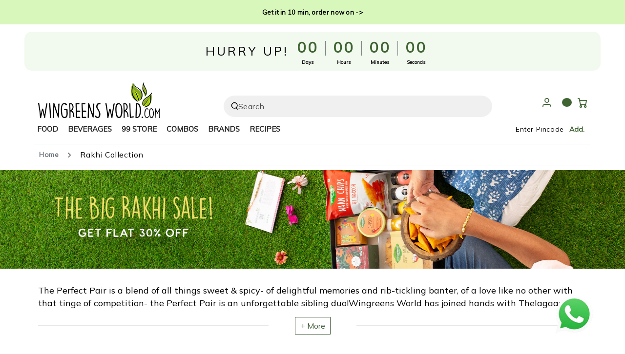

--- FILE ---
content_type: text/html; charset=utf-8
request_url: https://wingreensworld.com/pages/rakhi-collection
body_size: 56360
content:
<!doctype html>
<html
  class="no-js"
  lang="en">
<head><meta charset="utf-8">
  <meta http-equiv="X-UA-Compatible" content="IE=edge">
  <meta name="viewport" content="width=device-width,initial-scale=1">
  <meta name="theme-color" content="#3f6432">

<meta property="og:site_name" content="Wingreens World">
<meta property="og:url" content="https://wingreensworld.com/pages/rakhi-collection">
<meta property="og:title" content="Rakhi Collection">
<meta property="og:type" content="website">
<meta property="og:description" content="Wingreens World is the one-stop online shop for delicious foods and beverages. Explore Wingreens World to get your order delivered to your doorstep."><meta property="og:image" content="http://wingreensworld.com/cdn/shop/files/wingreens-logo_77e4d753-94bd-4795-8975-78fad4bbd3cd.png?height=628&pad_color=fff&v=1678873436&width=1200">
  <meta property="og:image:secure_url" content="https://wingreensworld.com/cdn/shop/files/wingreens-logo_77e4d753-94bd-4795-8975-78fad4bbd3cd.png?height=628&pad_color=fff&v=1678873436&width=1200">
  <meta property="og:image:width" content="1200">
  <meta property="og:image:height" content="628"><meta name="twitter:card" content="summary_large_image">
<meta name="twitter:title" content="Rakhi Collection">
<meta name="twitter:description" content="Wingreens World is the one-stop online shop for delicious foods and beverages. Explore Wingreens World to get your order delivered to your doorstep.">
<link rel="canonical" href="https://wingreensworld.com/pages/rakhi-collection">
  <link rel="preconnect" href="https://cdn.shopify.com" crossorigin>
  <link rel="preconnect" href="https://fonts.googleapis.com">
  <link rel="preconnect" href="https://fonts.gstatic.com" crossorigin><link rel="icon" type="image/png" href="//wingreensworld.com/cdn/shop/files/WW_favicon_32X32_338c7845-108d-472a-a7a9-8adccb5614e5.png?crop=center&height=32&v=1678867288&width=32"><link rel="preconnect" href="https://fonts.shopifycdn.com" crossorigin><link href="//wingreensworld.com/cdn/shop/t/254/assets/mulish.css?v=153675040645764783151768905040" rel="stylesheet" type="text/css" media="all" />
<link rel="preload" as="font" href="//wingreensworld.com/cdn/fonts/outfit/outfit_n3.8c97ae4c4fac7c2ea467a6dc784857f4de7e0e37.woff2" type="font/woff2" crossorigin><link rel="preload" as="font" href="//wingreensworld.com/cdn/fonts/cabin/cabin_n4.cefc6494a78f87584a6f312fea532919154f66fe.woff2" type="font/woff2" crossorigin><title>
    Rakhi Collection
 &ndash; Wingreens World</title>
   
 
 

<style>@font-face{font-family:Mulish;font-style:normal;font-weight:400;font-display:swap;src:url(https://fonts.gstatic.com/s/mulish/v12/1Ptyg83HX_SGhgqO0yLcmjzUAuWexZNR8aqvG547LTdNwPak.woff2) format("woff2");unicode-range:U+0460-052F,U+1C80-1C88,U+20B4,U+2DE0-2DFF,U+A640-A69F,U+FE2E-FE2F}@font-face{font-family:Mulish;font-style:normal;font-weight:400;font-display:swap;src:url(https://fonts.gstatic.com/s/mulish/v12/1Ptyg83HX_SGhgqO0yLcmjzUAuWexZNR8aOvG547LTdNwPak.woff2) format("woff2");unicode-range:U+0301,U+0400-045F,U+0490-0491,U+04B0-04B1,U+2116}@font-face{font-family:Mulish;font-style:normal;font-weight:400;font-display:swap;src:url(https://fonts.gstatic.com/s/mulish/v12/1Ptyg83HX_SGhgqO0yLcmjzUAuWexZNR8aivG547LTdNwPak.woff2) format("woff2");unicode-range:U+0102-0103,U+0110-0111,U+0128-0129,U+0168-0169,U+01A0-01A1,U+01AF-01B0,U+0300-0301,U+0303-0304,U+0308-0309,U+0323,U+0329,U+1EA0-1EF9,U+20AB}@font-face{font-family:Mulish;font-style:normal;font-weight:400;font-display:swap;src:url(https://fonts.gstatic.com/s/mulish/v12/1Ptyg83HX_SGhgqO0yLcmjzUAuWexZNR8amvG547LTdNwPak.woff2) format("woff2");unicode-range:U+0100-02AF,U+0304,U+0308,U+0329,U+1E00-1E9F,U+1EF2-1EFF,U+2020,U+20A0-20AB,U+20AD-20CF,U+2113,U+2C60-2C7F,U+A720-A7FF}@font-face{font-family:Mulish;font-style:normal;font-weight:400;font-display:swap;src:url(https://fonts.gstatic.com/s/mulish/v12/1Ptyg83HX_SGhgqO0yLcmjzUAuWexZNR8aevG547LTdNwA.woff2) format("woff2");unicode-range:U+0000-00FF,U+0131,U+0152-0153,U+02BB-02BC,U+02C6,U+02DA,U+02DC,U+0304,U+0308,U+0329,U+2000-206F,U+2074,U+20AC,U+2122,U+2191,U+2193,U+2212,U+2215,U+FEFF,U+FFFD}body{font-size:16px!important;font-family:Mulish,sans-serif!important;font-weight:400!important;color:rgb(var(--color-heading))!important}p{margin-bottom:0!important}:root{--color-foreground:var(--color-base-text);--color-background:var(--color-base-background);--color-heading:var(--color-base-heading);--color-border:var(--color-base-border)}:root{--color-button-background:var(--color-base-accent);--color-button-border:var(--color-base-accent);--color-button-text:var(--color-base-solid-button-labels)}:root{--color-link:var(--color-base-outline-button-labels)}:root{--color-badge-background:rgba(var(--color-background),.95);--color-badge-foreground:rgb(var(--color-foreground));--color-badge-border:rgb(var(--color-border))}:root{--duration-short:.1s;--duration-default:.25s;--duration-long:.5s;--duration-animate:1s;--image-position:center center}html{-moz-osx-font-smoothing:grayscale;-webkit-font-smoothing:antialiased}.page-width{max-width:var(--page-width);margin:0 auto;padding:0 1.5rem}body{color:rgb(var(--color-foreground));background-color:rgb(var(--color-background));overflow-x:hidden}.hidden{display:none!important}.visually-hidden{position:absolute!important;overflow:hidden;width:.1rem;height:.1rem;margin:-.1rem;padding:0;border:0;clip:rect(0 0 0 0);word-wrap:normal!important}.field__input{font-size:1.3rem;line-height:calc(1 + .5 / var(--font-body-scale));letter-spacing:.04rem}@media screen and (max-width:749px){.small-hide{display:none!important}}@media screen and (min-width:750px) and (max-width:989px){.medium-hide{display:none!important}}div:empty,p:empty{display:none}details>*{box-sizing:border-box}@media (prefers-reduced-motion){.motion-reduce{animation:none!important}}@media screen and (hover:hover){.animate-arrow .icon-arrow path{transform:translate(-.25rem)}}summary{list-style:none;position:relative}summary::-webkit-details-marker{display:none}.button{position:relative;z-index:1;display:inline-flex;justify-content:center;align-items:center;box-sizing:border-box;font-family:inherit;padding:1rem 2rem;padding-top:calc(1rem + var(--font-button-baseline));text-decoration:none;border-radius:var(--button-radius);border:var(--button-border-width) solid rgb(var(--color-button-border));color:rgb(var(--color-button-text));background-color:rgb(var(--color-button-background));font-family:var(--font-button-family);min-width:24rem;max-width:100%;min-height:4.6rem;text-transform:uppercase;font-weight:600;-webkit-appearance:none;appearance:none;overflow:hidden;box-shadow:var(--button-shadow-horizontal-offset) var(--button-shadow-vertical-offset) rgba(var(--color-shadow),var(--shadow-opacity))}.button{font-size:var(--font-button-size);letter-spacing:.2em;line-height:calc(1 + .2 / var(--font-body-scale))}.button--small{font-size:max(calc(var(--font-button-size) - 2px),1.2rem);padding:.6rem 2rem;padding-top:calc(.6rem + var(--font-button-baseline));min-height:4rem;min-width:18rem}@media screen and (hover:hover){.button:after{content:"";z-index:-1;position:absolute;top:0;left:-100%;width:100%;height:100%;transform:skew(-15deg);background-image:linear-gradient(90deg,transparent,rgba(var(--color-button-text),.25),transparent)}}.field__input{font-family:inherit;-webkit-appearance:none;appearance:none;background-color:transparent;border:0;border-radius:0;color:rgb(var(--color-foreground));width:100%;box-shadow:inset 0 0 0 .1rem rgb(var(--color-border));height:4.2rem;box-sizing:border-box}.field{position:relative;width:100%;display:flex}.field__input{flex-grow:1;text-align:start;padding:1.5rem}.field__input::-webkit-search-cancel-button{display:none}.field__input:-webkit-autofill{background-clip:text;-webkit-background-clip:text}.field__input::-webkit-search-decoration{-webkit-appearance:none}.modal__content{position:absolute;top:0;left:0;right:0;bottom:0;background-color:rgb(var(--color-background));z-index:1;display:flex;justify-content:center;align-items:center}.custom-header-design .header__right svg{width:2rem;height:2rem}.header__icon:not(.header__icon--summary){display:flex;align-items:center;justify-content:center}.header__icon{color:rgb(var(--color-header-foreground));height:3.4rem;width:5.2rem}.header__icon:after{content:none}.header__icon .icon{stroke-width:var(--icon-weight);height:2rem;width:2rem;fill:none;vertical-align:middle;will-change:transform}.header__icon .icon,#icon-close,#icon-search,#icon-cart{overflow:visible}drawer-close-button.header__icon--menu:after{content:"";position:absolute;width:3.4rem;height:3.4rem;border-radius:50%;transform:scale(0);background-color:rgba(var(--color-foreground),.08)}drawer-close-button.header__icon--menu{position:absolute;top:1rem;right:1rem;background:none;border:none;display:flex;align-items:center;justify-content:center}drawer-close-button.header__icon--menu{right:auto;left:1rem}drawer-close-button.header__icon--menu .icon-close{height:1.4rem;width:1.4rem;stroke-width:calc(var(--icon-weight) - .1px);color:rgb(var(--color-link))}.header__icon--menu .icon{display:block;position:absolute;opacity:1;transform:scale(1);stroke-width:calc(calc(var(--icon-weight) * 2) - .4px)}.header__icon--menu .icon-close{height:1.4rem;width:1.4rem;stroke-width:calc(var(--icon-weight) - .1px)}.header-section--padding{padding-top:calc(var(--section-padding-top) * .75);padding-bottom:calc(var(--section-padding-bottom) * .75)}.transition-body{position:relative}.transition-body:after{content:"";display:block;position:fixed;z-index:30;top:0;left:0;width:100%;height:100%;opacity:0;background-color:rgba(var(--color-overlay),.5)}@media screen and (forced-colors:active){.icon{color:CanvasText;fill:CanvasText!important}}.custom-header-design .wishlist-heart-icon .ssw-counter-fave-menu{background:rgb(var(--color-base-accent));color:#fff;width:20px;height:18px;font-size:10px;text-align:center;display:flex;align-items:center;justify-content:center;border-radius:50%;position:absolute;top:-10px;right:-15px}.rakhi-collection .button--small{padding:.6rem 2rem!important;height:4.2rem;background:#476338}@charset "UTF-8";:root{--bs-blue:#0d6efd;--bs-indigo:#6610f2;--bs-purple:#6f42c1;--bs-pink:#d63384;--bs-red:#dc3545;--bs-orange:#fd7e14;--bs-yellow:#ffc107;--bs-green:#198754;--bs-teal:#20c997;--bs-cyan:#0dcaf0;--bs-black:#000;--bs-white:#fff;--bs-gray:#6c757d;--bs-gray-dark:#343a40;--bs-gray-100:#f8f9fa;--bs-gray-200:#e9ecef;--bs-gray-300:#dee2e6;--bs-gray-400:#ced4da;--bs-gray-500:#adb5bd;--bs-gray-600:#6c757d;--bs-gray-700:#495057;--bs-gray-800:#343a40;--bs-gray-900:#212529;--bs-primary:#0d6efd;--bs-secondary:#6c757d;--bs-success:#198754;--bs-info:#0dcaf0;--bs-warning:#ffc107;--bs-danger:#dc3545;--bs-light:#f8f9fa;--bs-dark:#212529;--bs-primary-rgb:13,110,253;--bs-secondary-rgb:108,117,125;--bs-success-rgb:25,135,84;--bs-info-rgb:13,202,240;--bs-warning-rgb:255,193,7;--bs-danger-rgb:220,53,69;--bs-light-rgb:248,249,250;--bs-dark-rgb:33,37,41;--bs-white-rgb:255,255,255;--bs-black-rgb:0,0,0;--bs-body-color-rgb:33,37,41;--bs-body-bg-rgb:255,255,255;--bs-font-sans-serif:system-ui,-apple-system,"Segoe UI",Roboto,"Helvetica Neue","Noto Sans","Liberation Sans",Arial,sans-serif,"Apple Color Emoji","Segoe UI Emoji","Segoe UI Symbol","Noto Color Emoji";--bs-font-monospace:SFMono-Regular,Menlo,Monaco,Consolas,"Liberation Mono","Courier New",monospace;--bs-gradient:linear-gradient(180deg,rgba(255,255,255,.15),rgba(255,255,255,0));--bs-body-font-family:var(--bs-font-sans-serif);--bs-body-font-size:1rem;--bs-body-font-weight:400;--bs-body-line-height:1.5;--bs-body-color:#212529;--bs-body-bg:#fff;--bs-border-width:1px;--bs-border-style:solid;--bs-border-color:#dee2e6;--bs-border-color-translucent:rgba(0,0,0,.175);--bs-border-radius:.375rem;--bs-border-radius-sm:.25rem;--bs-border-radius-lg:.5rem;--bs-border-radius-xl:1rem;--bs-border-radius-2xl:2rem;--bs-border-radius-pill:50rem;--bs-link-color:#0d6efd;--bs-link-hover-color:#0a58ca;--bs-code-color:#d63384;--bs-highlight-bg:#fff3cd}*,::after,::before{box-sizing:border-box}@media (prefers-reduced-motion:no-preference){:root{scroll-behavior:smooth}}body{margin:0;font-family:var(--bs-body-font-family);font-size:var(--bs-body-font-size);font-weight:var(--bs-body-font-weight);line-height:var(--bs-body-line-height);color:var(--bs-body-color);text-align:var(--bs-body-text-align);background-color:var(--bs-body-bg);-webkit-text-size-adjust:100%}p{margin-top:0;margin-bottom:1rem}ul{padding-left:2rem}ul{margin-top:0;margin-bottom:1rem}ul ul{margin-bottom:0}a{color:var(--bs-link-color);text-decoration:underline}img,svg{vertical-align:middle}label{display:inline-block}button{border-radius:0}button,input{margin:0;font-family:inherit;font-size:inherit;line-height:inherit}button{text-transform:none}[type=button],[type=submit],button{-webkit-appearance:button}::-moz-focus-inner{padding:0;border-style:none}::-webkit-datetime-edit-day-field,::-webkit-datetime-edit-fields-wrapper,::-webkit-datetime-edit-hour-field,::-webkit-datetime-edit-minute,::-webkit-datetime-edit-month-field,::-webkit-datetime-edit-text,::-webkit-datetime-edit-year-field{padding:0}::-webkit-inner-spin-button{height:auto}[type=search]{outline-offset:-2px;-webkit-appearance:textfield}::-webkit-search-decoration{-webkit-appearance:none}::-webkit-color-swatch-wrapper{padding:0}::-webkit-file-upload-button{font:inherit;-webkit-appearance:button}::file-selector-button{font:inherit;-webkit-appearance:button}iframe{border:0}summary{display:list-item}[hidden]{display:none!important}.visually-hidden{position:absolute!important;width:1px!important;height:1px!important;padding:0!important;margin:-1px!important;overflow:hidden!important;clip:rect(0,0,0,0)!important;white-space:nowrap!important;border:0!important}.d-flex{display:flex!important}.d-none{display:none!important}.flex-column{flex-direction:column!important}.mt-2{margin-top:.5rem!important}.mt-4{margin-top:1.5rem!important}.mb-1{margin-bottom:.25rem!important}.px-5{padding-right:3rem!important;padding-left:3rem!important}.py-3{padding-top:1rem!important;padding-bottom:1rem!important}.pb-3{padding-bottom:1rem!important}.pb-4{padding-bottom:1.5rem!important}.pb-5{padding-bottom:3rem!important}.fw-bold{font-weight:700!important}.text-center{text-align:center!important}.text-decoration-none{text-decoration:none!important}#shopify-section-announcement-bar .vertical_announcement_slider{height:30px!important;margin-top:-2px}.custom-header-design .wishlist-heart-icon .ssw-counter-fave-menu{background:rgb(var(--color-base-accent));color:#fff;width:20px;height:18px;font-size:10px;text-align:center;display:flex;align-items:center;justify-content:center;border-radius:50%;position:absolute;top:-10px;right:-15px}@charset "UTF-8";input[type=search]::-ms-clear,input[type=search]::-ms-reveal{display:none;height:0;width:0}input[type=search]::-webkit-search-cancel-button,input[type=search]::-webkit-search-decoration,input[type=search]::-webkit-search-results-button,input[type=search]::-webkit-search-results-decoration{display:none}.search-modal{z-index:30;display:block;height:100%}.search-modal .page-width,.search-modal__content{height:100%}.search-modal__form{height:100%;display:flex;flex-direction:column}.search-modal__form .field{flex:0 0 auto;align-self:center;width:100%;display:flex;align-items:center;background-color:rgba(var(--color-foreground),.06);border-radius:1rem;column-gap:1.5rem;padding:0 1.5rem;margin-top:calc(calc(var(--header-bottom-position) - var(--announcement-height,0) - 5rem) / 2)}.search-modal__form .search__input{padding:0;font-size:1.6rem;box-shadow:none;border:none;height:5rem;min-height:auto}.search-modal__form .search__button{color:rgb(var(--color-foreground));background:none;border:none;padding:0;display:flex;align-items:center;justify-content:center}.search-modal__form .search__button .icon{width:1.5rem;height:1.5rem;overflow:visible;stroke-width:var(--icon-weight)}.search-modal__form .search__button[type=button]{min-width:2.4rem;min-height:2.4rem}.search-modal__form .search__button[type=button] .icon{width:1.2rem;stroke-width:calc(var(--icon-weight) - .1px);will-change:transform}@media screen and (max-width:749px){.search-modal{position:fixed}}#menu-drawer .menu-drawer__menu-item{font-weight:400}@media screen and (max-width:749px){.custom-header-design .header__left .header__icon.header__icon--menu{z-index:9}}.menu-drawer{position:fixed;transform:translate(-100%);visibility:hidden;z-index:100;left:0;top:0;width:calc(100% - 8rem);padding:0;background-color:rgb(var(--color-background));overflow-x:hidden}.js .menu-drawer{height:100%}.menu-drawer__inner-container{position:relative;height:100%}.menu-drawer__navigation-container{display:flex;flex-direction:column;height:100%;overflow-y:auto;scrollbar-width:thin}.menu-drawer__navigation{flex:1 1 auto;overflow-x:hidden;margin-top:6rem;border-top:.1rem solid rgb(var(--color-border))}.menu-drawer__menu{padding-inline-start:2rem}.menu-drawer__inner-submenu{height:100%;overflow-x:hidden;overflow-y:auto}.menu-drawer__inner-submenu .menu-drawer__menu-item{font-size:1.6rem;padding:1rem 0;font-weight:700}.menu-drawer__menu-item{font-family:var(--font-navigation-family);flex:0 0 100%;font-size:1.8rem;font-weight:700;padding:1.5rem 0;text-decoration:none;color:rgb(var(--color-link));display:flex;align-items:center;justify-content:space-between;border-bottom:.1rem solid rgb(var(--color-border))}.menu-drawer__menu>li:last-child>.menu-drawer__menu-item{border-bottom:0}.menu-drawer .icon-arrow{height:1.5rem;width:1.5rem;margin-inline-end:2rem}.js .menu-drawer__submenu{position:absolute;top:0;width:100%;bottom:0;left:0;background-color:rgb(var(--color-background));box-shadow:0 0 0 .2rem rgb(var(--color-border));z-index:1;transform:translate(100%);visibility:hidden}.menu-drawer__topbar{display:flex;border-bottom:.1rem solid rgb(var(--color-border))}.menu-drawer__close-button{flex:0 0 4.5rem;display:flex;align-items:center;justify-content:center;transform:rotate(180deg);padding:0;border:none;background-color:transparent;color:rgb(var(--color-link))}.menu-drawer__close-button .icon{margin-inline-end:0!important}.menu-drawer__topbar .menu-drawer__menu-item{flex:1 1 auto;display:flex;align-items:center;justify-content:flex-start;font-size:1.8rem;padding:1.5rem 2.2rem;padding-inline-start:0;border-bottom:0}.menu-drawer__topbar .menu-drawer__menu-item:before{content:"";height:2rem;border-inline-start:.1rem solid rgb(var(--color-border));padding-inline-end:1.5rem}.cart-drawer{padding:0;position:fixed;transform:translate(100%);visibility:hidden;z-index:100;right:0;top:0;width:calc(100% - 4rem);height:var(--max-height);overflow:hidden;background-color:rgb(var(--color-background));--max-height:100%}.cart-drawer>.loading-overlay{width:100%;height:100%;display:flex;align-items:center;justify-content:center}@media screen and (max-height:480px){#mini-cart{overflow-y:auto}}.is-megamenu>.list-menu-dropdown .page-width{display:flex;align-items:flex-start;column-gap:var(--grid-horizontal-spacing)}.custom-megamenu.is-megamenu>.list-menu-dropdown .page-width{column-gap:1rem;flex-wrap:wrap;padding:0 1rem}.cstm--brands .custom-megamenu.is-megamenu>.list-menu-dropdown .page-width{row-gap:1rem;justify-content:center;column-gap:3rem}@media (max-width:768px){.pincode-popup-container{z-index:999999!important}}.loading-overlay{position:absolute;z-index:3;width:3rem;line-height:1}@media screen and (max-width:749px){.loading-overlay{top:0;right:0}}.loading-overlay__spinner{width:3rem;display:inline-block}.icon-spinner{animation:rotator 1.4s infinite linear}@keyframes rotator{0%{transform:rotate(0)}to{transform:rotate(270deg)}}.path{stroke-dasharray:280;stroke-dashoffset:0;transform-origin:center;stroke:rgb(var(--color-foreground));animation:dash 1.4s infinite ease}@keyframes dash{0%{stroke-dashoffset:280}50%{stroke-dashoffset:75;transform:rotate(135deg)}to{stroke-dashoffset:280;transform:rotate(450deg)}}</style>

<style>
  @media only screen and (max-width: 989px) {.custom-header-design.header .header__heading{margin-bottom:1rem}}
</style>

<style data-shopify>@font-face {
  font-family: Outfit;
  font-weight: 300;
  font-style: normal;
  font-display: swap;
  src: url("//wingreensworld.com/cdn/fonts/outfit/outfit_n3.8c97ae4c4fac7c2ea467a6dc784857f4de7e0e37.woff2") format("woff2"),
       url("//wingreensworld.com/cdn/fonts/outfit/outfit_n3.b50a189ccde91f9bceee88f207c18c09f0b62a7b.woff") format("woff");
}

  @font-face {
  font-family: Outfit;
  font-weight: 600;
  font-style: normal;
  font-display: swap;
  src: url("//wingreensworld.com/cdn/fonts/outfit/outfit_n6.dfcbaa80187851df2e8384061616a8eaa1702fdc.woff2") format("woff2"),
       url("//wingreensworld.com/cdn/fonts/outfit/outfit_n6.88384e9fc3e36038624caccb938f24ea8008a91d.woff") format("woff");
}

  
  
  @font-face {
  font-family: Cabin;
  font-weight: 400;
  font-style: normal;
  font-display: swap;
  src: url("//wingreensworld.com/cdn/fonts/cabin/cabin_n4.cefc6494a78f87584a6f312fea532919154f66fe.woff2") format("woff2"),
       url("//wingreensworld.com/cdn/fonts/cabin/cabin_n4.8c16611b00f59d27f4b27ce4328dfe514ce77517.woff") format("woff");
}

  @font-face {
  font-family: Cabin;
  font-weight: 600;
  font-style: normal;
  font-display: swap;
  src: url("//wingreensworld.com/cdn/fonts/cabin/cabin_n6.c6b1e64927bbec1c65aab7077888fb033480c4f7.woff2") format("woff2"),
       url("//wingreensworld.com/cdn/fonts/cabin/cabin_n6.6c2e65d54c893ad9f1390da3b810b8e6cf976a4f.woff") format("woff");
}


  :root {
    --be-yours-version: "6.8.0";
/*     --font-body-family: Outfit, sans-serif; */
    --font-body-family: 'Mulish', sans-serif;
    --font-body-style: normal;
    --font-body-weight: 300;

/*     --font-heading-family: Cabin, sans-serif; */
    --font-heading-family: 'Mulish', sans-serif;
    --font-heading-style: normal;
    --font-heading-weight: 400;

    --font-body-scale: 1.0;
    --font-heading-scale: 1.0;

/*     --font-navigation-family: var(--font-heading-family); */
    --font-navigation-family: 'Mulish', sans-serif;
    --font-navigation-size: 12px;
    --font-navigation-weight: var(--font-heading-weight);
/*     --font-button-family: var(--font-body-family); */
    --font-button-family: 'Mulish', sans-serif;
    --font-button-size: 12px;
    --font-button-baseline: 0rem;
/*     --font-price-family: var(--font-heading-family); */
    --font-price-family: 'Mulish', sans-serif;
    --font-price-scale: var(--font-heading-scale);

    --color-base-text: 0, 0, 0;
    --color-base-background: 255, 255, 255;
    --color-base-solid-button-labels: 255, 255, 255;
    --color-base-outline-button-labels: 26, 27, 24;
    --color-base-accent: 63, 100, 50;
    --color-base-heading: 0, 0, 0;
    --color-base-border: 210, 213, 217;
    --color-placeholder: 243, 243, 243;
    --color-overlay: 33, 35, 38;
    --color-keyboard-focus: 135, 173, 245;
    --color-shadow: 168, 232, 226;
    --shadow-opacity: 1;

    --color-background-dark: 235, 235, 235;
    --color-price: #000000;
    --color-sale-price: #d72c0d;
    --color-reviews: #ffb503;
    --color-critical: #d72c0d;
    --color-success: #008060;

    --payment-terms-background-color: #ffffff;
    --page-width: 130rem;
    --page-width-margin: 0rem;

    --card-color-scheme: var(--color-placeholder);
    --card-text-alignment: left;
    --card-flex-alignment: flex-left;
    --card-image-padding: 0px;
    --card-border-width: 0px;
    --card-radius: 0px;
    --card-shadow-horizontal-offset: 0px;
    --card-shadow-vertical-offset: 0px;
    
    --button-radius: 0px;
    --button-border-width: 1px;
    --button-shadow-horizontal-offset: 0px;
    --button-shadow-vertical-offset: 0px;

    --spacing-sections-desktop: 0px;
    --spacing-sections-mobile: 0px;
  }

  *,
  *::before,
  *::after {
    box-sizing: inherit;
  }

  html {
    box-sizing: border-box;
    font-size: calc(var(--font-body-scale) * 62.5%);
    height: 100%;
  }

  body {
    min-height: 100%;
    margin: 0;
    font-size: 1.5rem;
    letter-spacing: 0.06rem;
    line-height: calc(1 + 0.8 / var(--font-body-scale));
    font-family: var(--font-body-family);
    font-style: var(--font-body-style);
    font-weight: var(--font-body-weight);
  }

  @media screen and (min-width: 750px) {
    body {
      font-size: 1.6rem;
    }
  }</style><link href="//wingreensworld.com/cdn/shop/t/254/assets/base.css?v=49881314801749077181768905040" rel="stylesheet" type="text/css" media="all" />
<link href="//wingreensworld.com/cdn/shop/t/254/assets/bootstrap.min.css?v=71322961423170775251768905040" rel="stylesheet" type="text/css" media="all" /><link href="//wingreensworld.com/cdn/shop/t/254/assets/glider-min.css?v=172012988987860138651768905040" rel="stylesheet" type="text/css" media="all" /><link href="//wingreensworld.com/cdn/shop/t/254/assets/custom.css?v=30662034111201368041768905040" rel="stylesheet" type="text/css" media="all" />







<link href="//wingreensworld.com/cdn/shop/t/254/assets/component-predictive-search.css?v=12398002122399656861768905040" rel="stylesheet" type="text/css" media="all" /><link href="//wingreensworld.com/cdn/shop/t/254/assets/component-color-swatches.css?v=128638073195889574301768905040" rel="stylesheet" type="text/css" media="all" /><script>window.performance && window.performance.mark && window.performance.mark('shopify.content_for_header.start');</script><meta id="shopify-digital-wallet" name="shopify-digital-wallet" content="/72470462767/digital_wallets/dialog">
<script async="async" src="/checkouts/internal/preloads.js?locale=en-IN"></script>
<script id="shopify-features" type="application/json">{"accessToken":"d61ee4e2d24852a1d6b43a76ff69e3ee","betas":["rich-media-storefront-analytics"],"domain":"wingreensworld.com","predictiveSearch":true,"shopId":72470462767,"locale":"en"}</script>
<script>var Shopify = Shopify || {};
Shopify.shop = "wingreenindia.myshopify.com";
Shopify.locale = "en";
Shopify.currency = {"active":"INR","rate":"1.0"};
Shopify.country = "IN";
Shopify.theme = {"name":"Wingreens - Blinkit-shipping","id":183202185519,"schema_name":"Be Yours","schema_version":"6.8.0","theme_store_id":1399,"role":"main"};
Shopify.theme.handle = "null";
Shopify.theme.style = {"id":null,"handle":null};
Shopify.cdnHost = "wingreensworld.com/cdn";
Shopify.routes = Shopify.routes || {};
Shopify.routes.root = "/";</script>
<script type="module">!function(o){(o.Shopify=o.Shopify||{}).modules=!0}(window);</script>
<script>!function(o){function n(){var o=[];function n(){o.push(Array.prototype.slice.apply(arguments))}return n.q=o,n}var t=o.Shopify=o.Shopify||{};t.loadFeatures=n(),t.autoloadFeatures=n()}(window);</script>
<script id="shop-js-analytics" type="application/json">{"pageType":"page"}</script>
<script defer="defer" async type="module" src="//wingreensworld.com/cdn/shopifycloud/shop-js/modules/v2/client.init-shop-cart-sync_BT-GjEfc.en.esm.js"></script>
<script defer="defer" async type="module" src="//wingreensworld.com/cdn/shopifycloud/shop-js/modules/v2/chunk.common_D58fp_Oc.esm.js"></script>
<script defer="defer" async type="module" src="//wingreensworld.com/cdn/shopifycloud/shop-js/modules/v2/chunk.modal_xMitdFEc.esm.js"></script>
<script type="module">
  await import("//wingreensworld.com/cdn/shopifycloud/shop-js/modules/v2/client.init-shop-cart-sync_BT-GjEfc.en.esm.js");
await import("//wingreensworld.com/cdn/shopifycloud/shop-js/modules/v2/chunk.common_D58fp_Oc.esm.js");
await import("//wingreensworld.com/cdn/shopifycloud/shop-js/modules/v2/chunk.modal_xMitdFEc.esm.js");

  window.Shopify.SignInWithShop?.initShopCartSync?.({"fedCMEnabled":true,"windoidEnabled":true});

</script>
<script>(function() {
  var isLoaded = false;
  function asyncLoad() {
    if (isLoaded) return;
    isLoaded = true;
    var urls = ["\/\/cdn.shopify.com\/proxy\/12824c2af4a1d26a29e7d4e4497cd3644969055731017f82f297aee860716256\/r0.cloud.yellow.ai\/api\/galaxy\/genericIntegration\/shopify-sdk\/x1645176815735\/account1?id=\/guxVg7YdW2dINNOGzfzWanE1sXm8ai3kxBJ5fRlhHY=\u0026shop=wingreenindia.myshopify.com\u0026sp-cache-control=cHVibGljLCBtYXgtYWdlPTkwMA","https:\/\/scripts.openinapp.com\/shopify:89ce40dc-72d0-4723-8e97-5ddbfbc754e0:72470462767?shop=wingreenindia.myshopify.com","https:\/\/ext.spinwheelapp.com\/external\/v1\/0921a48c663c0296\/spps.js?shop=wingreenindia.myshopify.com","https:\/\/app.adoric-om.com\/adoric.js?key=a55d816535e9d8080dea5e2f543ed068\u0026shop=wingreenindia.myshopify.com"];
    for (var i = 0; i < urls.length; i++) {
      var s = document.createElement('script');
      s.type = 'text/javascript';
      s.async = true;
      s.src = urls[i];
      var x = document.getElementsByTagName('script')[0];
      x.parentNode.insertBefore(s, x);
    }
  };
  if(window.attachEvent) {
    window.attachEvent('onload', asyncLoad);
  } else {
    window.addEventListener('load', asyncLoad, false);
  }
})();</script>
<script id="__st">var __st={"a":72470462767,"offset":19800,"reqid":"b419c4ce-30be-41aa-9200-c2d77154ae9d-1769436630","pageurl":"wingreensworld.com\/pages\/rakhi-collection","s":"pages-126696882479","u":"cb3c44add492","p":"page","rtyp":"page","rid":126696882479};</script>
<script>window.ShopifyPaypalV4VisibilityTracking = true;</script>
<script id="captcha-bootstrap">!function(){'use strict';const t='contact',e='account',n='new_comment',o=[[t,t],['blogs',n],['comments',n],[t,'customer']],c=[[e,'customer_login'],[e,'guest_login'],[e,'recover_customer_password'],[e,'create_customer']],r=t=>t.map((([t,e])=>`form[action*='/${t}']:not([data-nocaptcha='true']) input[name='form_type'][value='${e}']`)).join(','),a=t=>()=>t?[...document.querySelectorAll(t)].map((t=>t.form)):[];function s(){const t=[...o],e=r(t);return a(e)}const i='password',u='form_key',d=['recaptcha-v3-token','g-recaptcha-response','h-captcha-response',i],f=()=>{try{return window.sessionStorage}catch{return}},m='__shopify_v',_=t=>t.elements[u];function p(t,e,n=!1){try{const o=window.sessionStorage,c=JSON.parse(o.getItem(e)),{data:r}=function(t){const{data:e,action:n}=t;return t[m]||n?{data:e,action:n}:{data:t,action:n}}(c);for(const[e,n]of Object.entries(r))t.elements[e]&&(t.elements[e].value=n);n&&o.removeItem(e)}catch(o){console.error('form repopulation failed',{error:o})}}const l='form_type',E='cptcha';function T(t){t.dataset[E]=!0}const w=window,h=w.document,L='Shopify',v='ce_forms',y='captcha';let A=!1;((t,e)=>{const n=(g='f06e6c50-85a8-45c8-87d0-21a2b65856fe',I='https://cdn.shopify.com/shopifycloud/storefront-forms-hcaptcha/ce_storefront_forms_captcha_hcaptcha.v1.5.2.iife.js',D={infoText:'Protected by hCaptcha',privacyText:'Privacy',termsText:'Terms'},(t,e,n)=>{const o=w[L][v],c=o.bindForm;if(c)return c(t,g,e,D).then(n);var r;o.q.push([[t,g,e,D],n]),r=I,A||(h.body.append(Object.assign(h.createElement('script'),{id:'captcha-provider',async:!0,src:r})),A=!0)});var g,I,D;w[L]=w[L]||{},w[L][v]=w[L][v]||{},w[L][v].q=[],w[L][y]=w[L][y]||{},w[L][y].protect=function(t,e){n(t,void 0,e),T(t)},Object.freeze(w[L][y]),function(t,e,n,w,h,L){const[v,y,A,g]=function(t,e,n){const i=e?o:[],u=t?c:[],d=[...i,...u],f=r(d),m=r(i),_=r(d.filter((([t,e])=>n.includes(e))));return[a(f),a(m),a(_),s()]}(w,h,L),I=t=>{const e=t.target;return e instanceof HTMLFormElement?e:e&&e.form},D=t=>v().includes(t);t.addEventListener('submit',(t=>{const e=I(t);if(!e)return;const n=D(e)&&!e.dataset.hcaptchaBound&&!e.dataset.recaptchaBound,o=_(e),c=g().includes(e)&&(!o||!o.value);(n||c)&&t.preventDefault(),c&&!n&&(function(t){try{if(!f())return;!function(t){const e=f();if(!e)return;const n=_(t);if(!n)return;const o=n.value;o&&e.removeItem(o)}(t);const e=Array.from(Array(32),(()=>Math.random().toString(36)[2])).join('');!function(t,e){_(t)||t.append(Object.assign(document.createElement('input'),{type:'hidden',name:u})),t.elements[u].value=e}(t,e),function(t,e){const n=f();if(!n)return;const o=[...t.querySelectorAll(`input[type='${i}']`)].map((({name:t})=>t)),c=[...d,...o],r={};for(const[a,s]of new FormData(t).entries())c.includes(a)||(r[a]=s);n.setItem(e,JSON.stringify({[m]:1,action:t.action,data:r}))}(t,e)}catch(e){console.error('failed to persist form',e)}}(e),e.submit())}));const S=(t,e)=>{t&&!t.dataset[E]&&(n(t,e.some((e=>e===t))),T(t))};for(const o of['focusin','change'])t.addEventListener(o,(t=>{const e=I(t);D(e)&&S(e,y())}));const B=e.get('form_key'),M=e.get(l),P=B&&M;t.addEventListener('DOMContentLoaded',(()=>{const t=y();if(P)for(const e of t)e.elements[l].value===M&&p(e,B);[...new Set([...A(),...v().filter((t=>'true'===t.dataset.shopifyCaptcha))])].forEach((e=>S(e,t)))}))}(h,new URLSearchParams(w.location.search),n,t,e,['guest_login'])})(!1,!0)}();</script>
<script integrity="sha256-4kQ18oKyAcykRKYeNunJcIwy7WH5gtpwJnB7kiuLZ1E=" data-source-attribution="shopify.loadfeatures" defer="defer" src="//wingreensworld.com/cdn/shopifycloud/storefront/assets/storefront/load_feature-a0a9edcb.js" crossorigin="anonymous"></script>
<script data-source-attribution="shopify.dynamic_checkout.dynamic.init">var Shopify=Shopify||{};Shopify.PaymentButton=Shopify.PaymentButton||{isStorefrontPortableWallets:!0,init:function(){window.Shopify.PaymentButton.init=function(){};var t=document.createElement("script");t.src="https://wingreensworld.com/cdn/shopifycloud/portable-wallets/latest/portable-wallets.en.js",t.type="module",document.head.appendChild(t)}};
</script>
<script data-source-attribution="shopify.dynamic_checkout.buyer_consent">
  function portableWalletsHideBuyerConsent(e){var t=document.getElementById("shopify-buyer-consent"),n=document.getElementById("shopify-subscription-policy-button");t&&n&&(t.classList.add("hidden"),t.setAttribute("aria-hidden","true"),n.removeEventListener("click",e))}function portableWalletsShowBuyerConsent(e){var t=document.getElementById("shopify-buyer-consent"),n=document.getElementById("shopify-subscription-policy-button");t&&n&&(t.classList.remove("hidden"),t.removeAttribute("aria-hidden"),n.addEventListener("click",e))}window.Shopify?.PaymentButton&&(window.Shopify.PaymentButton.hideBuyerConsent=portableWalletsHideBuyerConsent,window.Shopify.PaymentButton.showBuyerConsent=portableWalletsShowBuyerConsent);
</script>
<script data-source-attribution="shopify.dynamic_checkout.cart.bootstrap">document.addEventListener("DOMContentLoaded",(function(){function t(){return document.querySelector("shopify-accelerated-checkout-cart, shopify-accelerated-checkout")}if(t())Shopify.PaymentButton.init();else{new MutationObserver((function(e,n){t()&&(Shopify.PaymentButton.init(),n.disconnect())})).observe(document.body,{childList:!0,subtree:!0})}}));
</script>
<script id="sections-script" data-sections="header,footer" defer="defer" src="//wingreensworld.com/cdn/shop/t/254/compiled_assets/scripts.js?v=37272"></script>
<script>window.performance && window.performance.mark && window.performance.mark('shopify.content_for_header.end');</script>
  <link href="//wingreensworld.com/cdn/shop/t/254/assets/jquery.min.js?v=115860211936397945481768905040" rel="preload" as="script" />
  <link href="//wingreensworld.com/cdn/shop/t/254/assets/multilocation.min.js?v=125459887999175074081768905040" rel="preload" as="script" />
  <script>
    document.documentElement.className = document.documentElement.className.replace('no-js', 'js');
  </script><!-- cdn-link -->
  <script src="//wingreensworld.com/cdn/shop/t/254/assets/glider-min.js?v=68747342402699576051768905040"></script>
  <script src="//wingreensworld.com/cdn/shop/t/254/assets/jquery.min.js?v=115860211936397945481768905040"></script>
  <script src="//wingreensworld.com/cdn/shop/t/254/assets/multilocation.min.js?v=125459887999175074081768905040"></script>
  <script src="//wingreensworld.com/cdn/shop/t/254/assets/vendor-v4.js" defer="defer"></script>
  <script src="//wingreensworld.com/cdn/shop/t/254/assets/global.min.js?v=111895929608301012981768905040" defer="defer"></script>
  <script src="//wingreensworld.com/cdn/shop/t/254/assets/custom.js?v=39586824654863617741768905040" defer="defer"></script>
  <script src="//wingreensworld.com/cdn/shop/t/254/assets/browser.min.js?v=97869789912092450461768905040" defer="defer"></script>
  <script>
    (()=>{try{var e=navigator,t=e.userAgent,r=0,a=(e,t,r)=>e.setAttribute(t,r),o=(e,t)=>e.removeAttribute(t),d="tagName",n="forEach",l="indexOf";(e.platform[l]("x86_64")>-1&&0>t[l]("CrOS")||t[l]("power")>-1||t[l]("rix")>-1)&&new MutationObserver((e=>{e[n]((({addedNodes:e})=>{e[n]((e=>{1===e.nodeType&&("IFRAME"===e[d]&&(a(e,"loading","lazy"),a(e,"data-src",e.src),o(e,"src")),"IMG"===e[d]&&r++>20&&a(e,"loading","lazy"),"SCRIPT"===e[d]&&(a(e,"data-src",e.src),o(e,"src"),e.type="text/lazyload"))}))}))})).observe(document.documentElement,{childList:!0,subtree:!0});var c=e=>document.querySelector(e),s=()=>Date.now(),i=s(),u=()=>{if(!(s()-i>500)){if(!c("body>meta"))return setTimeout(u,5);var e=c("head");document.querySelectorAll("meta,link:not([rel='stylesheet']),title")[n]((t=>e.append(t)))}};u()}catch(m){}})();
  </script>
  <script defer>
    var locationhref = window.location.href;
      if(locationhref.includes('?accountnumber=0')) {
        var newlocation = locationhref.split('?accountnumber=0');
        window.location.href = newlocation[0];
      }
      function loadJS(n){
        var t = document.createElement("script");
        t.src = n,
        document.getElementsByTagName("body")[0].appendChild(t)
      }
      function postLoadFunction(n) {
        return void 0 !== window.attachEvent ? window.attachEvent("onload", n) : window.addEventListener ? window.addEventListener("load", n, !1) : void 0
      }
  </script>
  <script src='//wingreensworld.com/cdn/shop/t/254/assets/sealapps_email_config.js?v=136218383419054340931768905040' defer="defer"></script> 
  <script src='//wingreensworld.com/cdn/shop/t/254/assets/product_restore_email.js?v=24664513869550107071768905040' defer="defer"></script><script defer>
  <!-- Google Tag Manager -->
    function loadGtag() {
      (function(w,d,s,l,i){w[l]=w[l]||[];w[l].push({'gtm.start':
      new Date().getTime(),event:'gtm.js'});var f=d.getElementsByTagName(s)[0],
      j=d.createElement(s),dl=l!='dataLayer'?'&l='+l:'';j.async=true;j.src=
      'https://www.googletagmanager.com/gtm.js?id='+i+dl;f.parentNode.insertBefore(j,f);
      })(window,document,'script','dataLayer','GTM-MVJDSSC');
    }
  <!-- End Google Tag Manager -->
    function loadHotjar(){
      (function(h,o,t,j,a,r){
        h.hj=h.hj||function(){(h.hj.q=h.hj.q||[]).push(arguments)};
        h._hjSettings={hjid:3033603,hjsv:6};
        a=o.getElementsByTagName('head')[0];
        r=o.createElement('script');r.async=1;
        r.src=t+h._hjSettings.hjid+j+h._hjSettings.hjsv;
        a.appendChild(r);
      })(window,document,'https://static.hotjar.com/c/hotjar-','.js?sv=');
    }
    postLoadFunction(loadHotjar);
    postLoadFunction(loadGtag);
  </script>
  <!-- Global site tag (gtag.js) - Google Ads: AW-10781125822 -->
  <script async src="https://www.googletagmanager.com/gtag/js?id=AW-10781125822"></script>
  <script>
    {
      window.dataLayer = window.dataLayer || [];
      function gtag(){dataLayer.push(arguments);}
      gtag('js', new Date());
      gtag('config', 'AW-10781125822');
    }
  </script>
  <script>gtag('event', 'conversion', {'send_to': 'AW-10781125822/IkkMCNOWyPsCEL7Z65Qo'}); </script>
  <noscript><link href="//wingreensworld.com/cdn/shop/t/254/assets/bootstrap.min.css?v=71322961423170775251768905040" rel="stylesheet" type="text/css" media="all" /><link href="//wingreensworld.com/cdn/shop/t/254/assets/glider-min.css?v=172012988987860138651768905040" rel="stylesheet" type="text/css" media="all" /></noscript>
<!-- BEGIN app block: shopify://apps/tazoh-shoppable-videos-reels/blocks/app-embed-block/ce65ddbc-2364-4354-8472-13306a0d4423 -->
<!-- END app block --><!-- BEGIN app block: shopify://apps/powerful-form-builder/blocks/app-embed/e4bcb1eb-35b2-42e6-bc37-bfe0e1542c9d --><script type="text/javascript" hs-ignore data-cookieconsent="ignore">
  var Globo = Globo || {};
  var globoFormbuilderRecaptchaInit = function(){};
  var globoFormbuilderHcaptchaInit = function(){};
  window.Globo.FormBuilder = window.Globo.FormBuilder || {};
  window.Globo.FormBuilder.shop = {"configuration":{"money_format":"₹{{amount_no_decimals}}"},"pricing":{"features":{"bulkOrderForm":true,"cartForm":true,"fileUpload":30,"removeCopyright":true}},"settings":{"copyright":"Powered by <a href=\"https://globosoftware.net\" target=\"_blank\">Globo</a> <a href=\"https://apps.shopify.com/form-builder-contact-form\" target=\"_blank\">Contact Form</a>","hideWaterMark":false,"reCaptcha":{"recaptchaType":"v2","siteKey":false,"languageCode":"en"},"scrollTop":false,"additionalColumns":[]},"encryption_form_id":1,"url":"https://app.powerfulform.com/"};

  if(window.Globo.FormBuilder.shop.settings.customCssEnabled && window.Globo.FormBuilder.shop.settings.customCssCode){
    const customStyle = document.createElement('style');
    customStyle.type = 'text/css';
    customStyle.innerHTML = window.Globo.FormBuilder.shop.settings.customCssCode;
    document.head.appendChild(customStyle);
  }

  window.Globo.FormBuilder.forms = [];
    
      
      
      
      window.Globo.FormBuilder.forms[14022] = {"14022":{"elements":[{"id":"group-1","type":"group","label":"","description":"","elements":[{"id":"file-1","type":"file","label":"File","button-text":"Choose file","placeholder":"Upload media","allowed-multiple":false,"allowed-extensions":["jpg","jpeg","png","heic"],"description":"","uploadPending":"File is uploading. Please wait a second...","uploadSuccess":"File uploaded successfully","hideLabel":true,"keepPositionLabel":false,"columnWidth":50,"inputIcon":null,"required":true}]}],"errorMessage":{"required":"Please fill in field","invalid":"Invalid","invalidEmail":"Invalid email","invalidURL":"Invalid URL","fileSizeLimit":"File size limit exceeded","fileNotAllowed":"File extension not allowed","requiredCaptcha":"Please, enter the captcha","invalidName":"Invalid name"},"appearance":{"layout":"default","width":"900","style":"classic","mainColor":"rgba(44,82,1,1)","floatingIcon":"\u003csvg aria-hidden=\"true\" focusable=\"false\" data-prefix=\"far\" data-icon=\"envelope\" class=\"svg-inline--fa fa-envelope fa-w-16\" role=\"img\" xmlns=\"http:\/\/www.w3.org\/2000\/svg\" viewBox=\"0 0 512 512\"\u003e\u003cpath fill=\"currentColor\" d=\"M464 64H48C21.49 64 0 85.49 0 112v288c0 26.51 21.49 48 48 48h416c26.51 0 48-21.49 48-48V112c0-26.51-21.49-48-48-48zm0 48v40.805c-22.422 18.259-58.168 46.651-134.587 106.49-16.841 13.247-50.201 45.072-73.413 44.701-23.208.375-56.579-31.459-73.413-44.701C106.18 199.465 70.425 171.067 48 152.805V112h416zM48 400V214.398c22.914 18.251 55.409 43.862 104.938 82.646 21.857 17.205 60.134 55.186 103.062 54.955 42.717.231 80.509-37.199 103.053-54.947 49.528-38.783 82.032-64.401 104.947-82.653V400H48z\"\u003e\u003c\/path\u003e\u003c\/svg\u003e","floatingText":null,"displayOnAllPage":false,"formType":"normalForm","background":"color","backgroundColor":"#fff","descriptionColor":"#6c757d","headingColor":"#000","labelColor":"#000","optionColor":"#000","paragraphBackground":"#fff","paragraphColor":"#000"},"afterSubmit":{"action":"clearForm","message":"\u003ch4\u003eThanks for getting in touch!\u0026nbsp;\u003c\/h4\u003e\u003cp\u003e\u003cbr\u003e\u003c\/p\u003e\u003cp\u003eWe appreciate you contacting us. One of our colleagues will get back in touch with you soon!\u003c\/p\u003e\u003cp\u003e\u003cbr\u003e\u003c\/p\u003e\u003cp\u003eHave a great day!\u003c\/p\u003e","redirectUrl":null},"footer":{"description":"","previousText":"Previous","nextText":"Next","submitText":"Submit"},"header":{"active":false,"title":"","description":"\u003cp\u003e\u003cbr\u003e\u003c\/p\u003e"},"isStepByStepForm":true,"publish":{"requiredLogin":false,"requiredLoginMessage":"Please \u003ca href='\/account\/login' title='login'\u003elogin\u003c\/a\u003e to continue","publishType":"embedCode","selectTime":"forever","setCookie":"1","setCookieHours":"1","setCookieWeeks":"1"},"reCaptcha":{"enable":false,"note":"Please make sure that you have set Google reCaptcha v2 Site key and Secret key in \u003ca href=\"\/admin\/settings\"\u003eSettings\u003c\/a\u003e"},"html":"\n\u003cdiv class=\"globo-form default-form globo-form-id-14022\"\u003e\n\u003cstyle\u003e\n.globo-form-id-14022 .globo-form-app{\n    max-width: 900px;\n    width: -webkit-fill-available;\n    \n    background-color: #fff;\n    \n    \n}\n\n.globo-form-id-14022 .globo-form-app .globo-heading{\n    color: #000\n}\n.globo-form-id-14022 .globo-form-app .globo-description,\n.globo-form-id-14022 .globo-form-app .header .globo-description{\n    color: #6c757d\n}\n.globo-form-id-14022 .globo-form-app .globo-label,\n.globo-form-id-14022 .globo-form-app .globo-form-control label.globo-label,\n.globo-form-id-14022 .globo-form-app .globo-form-control label.globo-label span.label-content{\n    color: #000;\n    text-align: left !important;\n}\n.globo-form-id-14022 .globo-form-app .globo-label.globo-position-label{\n    height: 20px !important;\n}\n.globo-form-id-14022 .globo-form-app .globo-form-control .help-text.globo-description{\n    color: #6c757d\n}\n.globo-form-id-14022 .globo-form-app .globo-form-control .checkbox-wrapper .globo-option,\n.globo-form-id-14022 .globo-form-app .globo-form-control .radio-wrapper .globo-option\n{\n    color: #000\n}\n.globo-form-id-14022 .globo-form-app .footer{\n    text-align:;\n}\n.globo-form-id-14022 .globo-form-app .footer button{\n    border:1px solid rgba(44,82,1,1);\n    \n}\n.globo-form-id-14022 .globo-form-app .footer button.submit,\n.globo-form-id-14022 .globo-form-app .footer button.checkout,\n.globo-form-id-14022 .globo-form-app .footer button.action.loading .spinner{\n    background-color: rgba(44,82,1,1);\n    color : #ffffff;\n}\n.globo-form-id-14022 .globo-form-app .globo-form-control .star-rating\u003efieldset:not(:checked)\u003elabel:before {\n    content: url('data:image\/svg+xml; utf8, \u003csvg aria-hidden=\"true\" focusable=\"false\" data-prefix=\"far\" data-icon=\"star\" class=\"svg-inline--fa fa-star fa-w-18\" role=\"img\" xmlns=\"http:\/\/www.w3.org\/2000\/svg\" viewBox=\"0 0 576 512\"\u003e\u003cpath fill=\"rgba(44,82,1,1)\" d=\"M528.1 171.5L382 150.2 316.7 17.8c-11.7-23.6-45.6-23.9-57.4 0L194 150.2 47.9 171.5c-26.2 3.8-36.7 36.1-17.7 54.6l105.7 103-25 145.5c-4.5 26.3 23.2 46 46.4 33.7L288 439.6l130.7 68.7c23.2 12.2 50.9-7.4 46.4-33.7l-25-145.5 105.7-103c19-18.5 8.5-50.8-17.7-54.6zM388.6 312.3l23.7 138.4L288 385.4l-124.3 65.3 23.7-138.4-100.6-98 139-20.2 62.2-126 62.2 126 139 20.2-100.6 98z\"\u003e\u003c\/path\u003e\u003c\/svg\u003e');\n}\n.globo-form-id-14022 .globo-form-app .globo-form-control .star-rating\u003efieldset\u003einput:checked ~ label:before {\n    content: url('data:image\/svg+xml; utf8, \u003csvg aria-hidden=\"true\" focusable=\"false\" data-prefix=\"fas\" data-icon=\"star\" class=\"svg-inline--fa fa-star fa-w-18\" role=\"img\" xmlns=\"http:\/\/www.w3.org\/2000\/svg\" viewBox=\"0 0 576 512\"\u003e\u003cpath fill=\"rgba(44,82,1,1)\" d=\"M259.3 17.8L194 150.2 47.9 171.5c-26.2 3.8-36.7 36.1-17.7 54.6l105.7 103-25 145.5c-4.5 26.3 23.2 46 46.4 33.7L288 439.6l130.7 68.7c23.2 12.2 50.9-7.4 46.4-33.7l-25-145.5 105.7-103c19-18.5 8.5-50.8-17.7-54.6L382 150.2 316.7 17.8c-11.7-23.6-45.6-23.9-57.4 0z\"\u003e\u003c\/path\u003e\u003c\/svg\u003e');\n}\n.globo-form-id-14022 .globo-form-app .globo-form-control .star-rating\u003efieldset:not(:checked)\u003elabel:hover:before,\n.globo-form-id-14022 .globo-form-app .globo-form-control .star-rating\u003efieldset:not(:checked)\u003elabel:hover ~ label:before{\n    content : url('data:image\/svg+xml; utf8, \u003csvg aria-hidden=\"true\" focusable=\"false\" data-prefix=\"fas\" data-icon=\"star\" class=\"svg-inline--fa fa-star fa-w-18\" role=\"img\" xmlns=\"http:\/\/www.w3.org\/2000\/svg\" viewBox=\"0 0 576 512\"\u003e\u003cpath fill=\"rgba(44,82,1,1)\" d=\"M259.3 17.8L194 150.2 47.9 171.5c-26.2 3.8-36.7 36.1-17.7 54.6l105.7 103-25 145.5c-4.5 26.3 23.2 46 46.4 33.7L288 439.6l130.7 68.7c23.2 12.2 50.9-7.4 46.4-33.7l-25-145.5 105.7-103c19-18.5 8.5-50.8-17.7-54.6L382 150.2 316.7 17.8c-11.7-23.6-45.6-23.9-57.4 0z\"\u003e\u003c\/path\u003e\u003c\/svg\u003e')\n}\n.globo-form-id-14022 .globo-form-app .globo-form-control .radio-wrapper .radio-input:checked ~ .radio-label:after {\n    background: rgba(44,82,1,1);\n    background: radial-gradient(rgba(44,82,1,1) 40%, #fff 45%);\n}\n.globo-form-id-14022 .globo-form-app .globo-form-control .checkbox-wrapper .checkbox-input:checked ~ .checkbox-label:before {\n    border-color: rgba(44,82,1,1);\n    box-shadow: 0 4px 6px rgba(50,50,93,0.11), 0 1px 3px rgba(0,0,0,0.08);\n    background-color: rgba(44,82,1,1);\n}\n.globo-form-id-14022 .globo-form-app .step.-completed .step__number,\n.globo-form-id-14022 .globo-form-app .line.-progress,\n.globo-form-id-14022 .globo-form-app .line.-start{\n    background-color: rgba(44,82,1,1);\n}\n.globo-form-id-14022 .globo-form-app .checkmark__check,\n.globo-form-id-14022 .globo-form-app .checkmark__circle{\n    stroke: rgba(44,82,1,1);\n}\n.globo-form-id-14022 .floating-button{\n    background-color: rgba(44,82,1,1);\n}\n.globo-form-id-14022 .globo-form-app .globo-form-control .checkbox-wrapper .checkbox-input ~ .checkbox-label:before,\n.globo-form-app .globo-form-control .radio-wrapper .radio-input ~ .radio-label:after{\n    border-color : rgba(44,82,1,1);\n}\n.globo-form-id-14022 .flatpickr-day.selected, \n.globo-form-id-14022 .flatpickr-day.startRange, \n.globo-form-id-14022 .flatpickr-day.endRange, \n.globo-form-id-14022 .flatpickr-day.selected.inRange, \n.globo-form-id-14022 .flatpickr-day.startRange.inRange, \n.globo-form-id-14022 .flatpickr-day.endRange.inRange, \n.globo-form-id-14022 .flatpickr-day.selected:focus, \n.globo-form-id-14022 .flatpickr-day.startRange:focus, \n.globo-form-id-14022 .flatpickr-day.endRange:focus, \n.globo-form-id-14022 .flatpickr-day.selected:hover, \n.globo-form-id-14022 .flatpickr-day.startRange:hover, \n.globo-form-id-14022 .flatpickr-day.endRange:hover, \n.globo-form-id-14022 .flatpickr-day.selected.prevMonthDay, \n.globo-form-id-14022 .flatpickr-day.startRange.prevMonthDay, \n.globo-form-id-14022 .flatpickr-day.endRange.prevMonthDay, \n.globo-form-id-14022 .flatpickr-day.selected.nextMonthDay, \n.globo-form-id-14022 .flatpickr-day.startRange.nextMonthDay, \n.globo-form-id-14022 .flatpickr-day.endRange.nextMonthDay {\n    background: rgba(44,82,1,1);\n    border-color: rgba(44,82,1,1);\n}\n.globo-form-id-14022 .globo-paragraph,\n.globo-form-id-14022 .globo-paragraph * {\n    background: #fff !important;\n    color: #000 !important;\n    width: 100%!important;\n}\n\u003c\/style\u003e\n\u003cdiv class=\"globo-form-app default-layout\"\u003e\n    \u003cdiv class=\"header dismiss hidden\" onclick=\"Globo.FormBuilder.closeModalForm(this)\"\u003e\n        \u003csvg width=20 height=20 viewBox=\"0 0 20 20\" class=\"\" focusable=\"false\" aria-hidden=\"true\"\u003e\u003cpath d=\"M11.414 10l4.293-4.293a.999.999 0 1 0-1.414-1.414L10 8.586 5.707 4.293a.999.999 0 1 0-1.414 1.414L8.586 10l-4.293 4.293a.999.999 0 1 0 1.414 1.414L10 11.414l4.293 4.293a.997.997 0 0 0 1.414 0 .999.999 0 0 0 0-1.414L11.414 10z\" fill-rule=\"evenodd\"\u003e\u003c\/path\u003e\u003c\/svg\u003e\n    \u003c\/div\u003e\n    \u003cform class=\"g-container\" novalidate action=\"\/api\/front\/form\/14022\/send\" method=\"POST\" enctype=\"multipart\/form-data\" data-id=14022\u003e\n        \n            \n        \n        \n            \u003cdiv class=\"globo-formbuilder-wizard\" data-id=14022\u003e\n                \u003cdiv class=\"wizard__content\"\u003e\n                    \u003cheader class=\"wizard__header\"\u003e\n                        \u003cdiv class=\"wizard__steps\"\u003e\n                        \u003cnav class=\"steps hidden\"\u003e\n                            \n                                \n                                \n                                \n                                \u003cdiv class=\"step last \"  data-step=\"0\"\u003e\n                                    \u003cdiv class=\"step__content\"\u003e\n                                        \u003cp class=\"step__number\"\u003e\u003c\/p\u003e\n                                        \u003csvg class=\"checkmark\" xmlns=\"http:\/\/www.w3.org\/2000\/svg\" width=52 height=52 viewBox=\"0 0 52 52\"\u003e\n                                            \u003ccircle class=\"checkmark__circle\" cx=\"26\" cy=\"26\" r=\"25\" fill=\"none\"\/\u003e\n                                            \u003cpath class=\"checkmark__check\" fill=\"none\" d=\"M14.1 27.2l7.1 7.2 16.7-16.8\"\/\u003e\n                                        \u003c\/svg\u003e\n                                        \u003cdiv class=\"lines\"\u003e\n                                            \n                                                \u003cdiv class=\"line -start\"\u003e\u003c\/div\u003e\n                                            \n                                            \u003cdiv class=\"line -background\"\u003e\n                                            \u003c\/div\u003e\n                                            \u003cdiv class=\"line -progress\"\u003e\n                                            \u003c\/div\u003e\n                                        \u003c\/div\u003e  \n                                    \u003c\/div\u003e\n                                \u003c\/div\u003e\n                            \n                        \u003c\/nav\u003e\n                        \u003c\/div\u003e\n                    \u003c\/header\u003e\n                    \u003cdiv class=\"panels\"\u003e\n                        \n                        \n                        \n                        \n                        \u003cdiv class=\"panel \" data-id=14022  data-step=\"0\" style=\"padding-top:0\"\u003e\n                            \n                                \n                                    \n\n\n\n\n\n\n\n\n\n\u003cdiv class=\"globo-form-control layout-2-column\" \u003e\n    \u003clabel for=\"14022-file-1\" class=\"classic-label globo-label \"\u003e\u003cspan class=\"label-content\" data-label=\"File\"\u003e\u003c\/span\u003e\u003cspan\u003e\u003c\/span\u003e\u003c\/label\u003e\n    \u003cdiv class=\"globo-form-input\"\u003e\n        \n        \u003cinput type=\"file\"  data-type=\"file\" class=\"classic-input\" id=\"14022-file-1\"  name=\"file-1\" \n            placeholder=\"Upload media\" presence data-allowed-extensions=\"jpg,jpeg,png,heic\"\u003e\n    \u003c\/div\u003e\n    \n    \u003csmall class=\"messages\"\u003e\u003c\/small\u003e\n\u003c\/div\u003e\n\n\n                                \n                            \n                            \n                                \n                            \n                        \u003c\/div\u003e\n                        \n                    \u003c\/div\u003e\n                    \n                    \u003cdiv class=\"message error\" data-other-error=\"\"\u003e\n                        \u003cdiv class=\"content\"\u003e\u003c\/div\u003e\n                        \u003cdiv class=\"dismiss\" onclick=\"Globo.FormBuilder.dismiss(this)\"\u003e\n                            \u003csvg width=20 height=20 viewBox=\"0 0 20 20\" class=\"\" focusable=\"false\" aria-hidden=\"true\"\u003e\u003cpath d=\"M11.414 10l4.293-4.293a.999.999 0 1 0-1.414-1.414L10 8.586 5.707 4.293a.999.999 0 1 0-1.414 1.414L8.586 10l-4.293 4.293a.999.999 0 1 0 1.414 1.414L10 11.414l4.293 4.293a.997.997 0 0 0 1.414 0 .999.999 0 0 0 0-1.414L11.414 10z\" fill-rule=\"evenodd\"\u003e\u003c\/path\u003e\u003c\/svg\u003e\n                        \u003c\/div\u003e\n                    \u003c\/div\u003e\n                    \n                        \n                        \u003cdiv class=\"message success\"\u003e\n                            \u003cdiv class=\"content\"\u003e\u003ch4\u003eThanks for getting in touch!\u0026nbsp;\u003c\/h4\u003e\u003cp\u003e\u003cbr\u003e\u003c\/p\u003e\u003cp\u003eWe appreciate you contacting us. One of our colleagues will get back in touch with you soon!\u003c\/p\u003e\u003cp\u003e\u003cbr\u003e\u003c\/p\u003e\u003cp\u003eHave a great day!\u003c\/p\u003e\u003c\/div\u003e\n                            \u003cdiv class=\"dismiss\" onclick=\"Globo.FormBuilder.dismiss(this)\"\u003e\n                                \u003csvg width=20 height=20 width=20 height=20 viewBox=\"0 0 20 20\" class=\"\" focusable=\"false\" aria-hidden=\"true\"\u003e\u003cpath d=\"M11.414 10l4.293-4.293a.999.999 0 1 0-1.414-1.414L10 8.586 5.707 4.293a.999.999 0 1 0-1.414 1.414L8.586 10l-4.293 4.293a.999.999 0 1 0 1.414 1.414L10 11.414l4.293 4.293a.997.997 0 0 0 1.414 0 .999.999 0 0 0 0-1.414L11.414 10z\" fill-rule=\"evenodd\"\u003e\u003c\/path\u003e\u003c\/svg\u003e\n                            \u003c\/div\u003e\n                        \u003c\/div\u003e\n                        \n                    \n                    \u003cdiv class=\"footer wizard__footer\"\u003e\n                        \n                            \n                        \n                        \u003cbutton type=\"button\" class=\"action previous hidden classic-button\"\u003ePrevious\u003c\/button\u003e\n                        \u003cbutton type=\"button\" class=\"action next submit classic-button\" data-submitting-text=\"\" data-submit-text='\u003cspan class=\"spinner\"\u003e\u003c\/span\u003eSubmit' data-next-text=\"Next\" \u003e\u003cspan class=\"spinner\"\u003e\u003c\/span\u003eNext\u003c\/button\u003e\n                        \n                        \u003cp class=\"wizard__congrats-message\"\u003e\u003c\/p\u003e\n                    \u003c\/div\u003e\n                \u003c\/div\u003e\n            \u003c\/div\u003e\n        \n        \u003cinput type=\"hidden\" value=\"\" name=\"customer[id]\"\u003e\n        \u003cinput type=\"hidden\" value=\"\" name=\"customer[email]\"\u003e\n        \u003cinput type=\"hidden\" value=\"\" name=\"customer[name]\"\u003e\n        \u003cinput type=\"hidden\" value=\"\" name=\"page[title]\"\u003e\n        \u003cinput type=\"hidden\" value=\"\" name=\"page[href]\"\u003e\n        \u003cinput type=\"hidden\" value=\"\" name=\"_keyLabel\"\u003e\n    \u003c\/form\u003e\n    \n    \u003cdiv class=\"message success\"\u003e\n        \u003cdiv class=\"content\"\u003e\u003ch4\u003eThanks for getting in touch!\u0026nbsp;\u003c\/h4\u003e\u003cp\u003e\u003cbr\u003e\u003c\/p\u003e\u003cp\u003eWe appreciate you contacting us. One of our colleagues will get back in touch with you soon!\u003c\/p\u003e\u003cp\u003e\u003cbr\u003e\u003c\/p\u003e\u003cp\u003eHave a great day!\u003c\/p\u003e\u003c\/div\u003e\n        \u003cdiv class=\"dismiss\" onclick=\"Globo.FormBuilder.dismiss(this)\"\u003e\n            \u003csvg width=20 height=20 viewBox=\"0 0 20 20\" class=\"\" focusable=\"false\" aria-hidden=\"true\"\u003e\u003cpath d=\"M11.414 10l4.293-4.293a.999.999 0 1 0-1.414-1.414L10 8.586 5.707 4.293a.999.999 0 1 0-1.414 1.414L8.586 10l-4.293 4.293a.999.999 0 1 0 1.414 1.414L10 11.414l4.293 4.293a.997.997 0 0 0 1.414 0 .999.999 0 0 0 0-1.414L11.414 10z\" fill-rule=\"evenodd\"\u003e\u003c\/path\u003e\u003c\/svg\u003e\n        \u003c\/div\u003e\n    \u003c\/div\u003e\n    \n\u003c\/div\u003e\n\n\u003c\/div\u003e\n"}}[14022];
      
    
  
  window.Globo.FormBuilder.url = window.Globo.FormBuilder.shop.url;
  window.Globo.FormBuilder.CDN_URL = window.Globo.FormBuilder.shop.CDN_URL ?? window.Globo.FormBuilder.shop.url;
  window.Globo.FormBuilder.themeOs20 = true;
  window.Globo.FormBuilder.searchProductByJson = true;
  
  
  window.Globo.FormBuilder.__webpack_public_path_2__ = "https://cdn.shopify.com/extensions/019bf97c-b370-7217-9305-2565368563bc/powerful-form-builder-276/assets/";Globo.FormBuilder.page = {
    href : window.location.href,
    type: "page"
  };
  Globo.FormBuilder.page.title = document.title

  
  if(window.AVADA_SPEED_WHITELIST){
    const pfbs_w = new RegExp("powerful-form-builder", 'i')
    if(Array.isArray(window.AVADA_SPEED_WHITELIST)){
      window.AVADA_SPEED_WHITELIST.push(pfbs_w)
    }else{
      window.AVADA_SPEED_WHITELIST = [pfbs_w]
    }
  }

  Globo.FormBuilder.shop.configuration = Globo.FormBuilder.shop.configuration || {};
  Globo.FormBuilder.shop.configuration.money_format = "₹{{amount_no_decimals}}";
</script>
<script src="https://cdn.shopify.com/extensions/019bf97c-b370-7217-9305-2565368563bc/powerful-form-builder-276/assets/globo.formbuilder.index.js" defer="defer" data-cookieconsent="ignore"></script>

<style>
                .globo-formbuilder[data-id="6801"],.globo-formbuilder[data-id="NjgwMQ=="]{
        display: block;
        height:497px;
        margin: 30px auto;
    }
               </style>


<!-- END app block --><script src="https://cdn.shopify.com/extensions/019bc32e-db70-7d1c-af6b-2586ebdf5a9f/tazoh-shoppable-video-215/assets/main.js" type="text/javascript" defer="defer"></script>
<link href="https://monorail-edge.shopifysvc.com" rel="dns-prefetch">
<script>(function(){if ("sendBeacon" in navigator && "performance" in window) {try {var session_token_from_headers = performance.getEntriesByType('navigation')[0].serverTiming.find(x => x.name == '_s').description;} catch {var session_token_from_headers = undefined;}var session_cookie_matches = document.cookie.match(/_shopify_s=([^;]*)/);var session_token_from_cookie = session_cookie_matches && session_cookie_matches.length === 2 ? session_cookie_matches[1] : "";var session_token = session_token_from_headers || session_token_from_cookie || "";function handle_abandonment_event(e) {var entries = performance.getEntries().filter(function(entry) {return /monorail-edge.shopifysvc.com/.test(entry.name);});if (!window.abandonment_tracked && entries.length === 0) {window.abandonment_tracked = true;var currentMs = Date.now();var navigation_start = performance.timing.navigationStart;var payload = {shop_id: 72470462767,url: window.location.href,navigation_start,duration: currentMs - navigation_start,session_token,page_type: "page"};window.navigator.sendBeacon("https://monorail-edge.shopifysvc.com/v1/produce", JSON.stringify({schema_id: "online_store_buyer_site_abandonment/1.1",payload: payload,metadata: {event_created_at_ms: currentMs,event_sent_at_ms: currentMs}}));}}window.addEventListener('pagehide', handle_abandonment_event);}}());</script>
<script id="web-pixels-manager-setup">(function e(e,d,r,n,o){if(void 0===o&&(o={}),!Boolean(null===(a=null===(i=window.Shopify)||void 0===i?void 0:i.analytics)||void 0===a?void 0:a.replayQueue)){var i,a;window.Shopify=window.Shopify||{};var t=window.Shopify;t.analytics=t.analytics||{};var s=t.analytics;s.replayQueue=[],s.publish=function(e,d,r){return s.replayQueue.push([e,d,r]),!0};try{self.performance.mark("wpm:start")}catch(e){}var l=function(){var e={modern:/Edge?\/(1{2}[4-9]|1[2-9]\d|[2-9]\d{2}|\d{4,})\.\d+(\.\d+|)|Firefox\/(1{2}[4-9]|1[2-9]\d|[2-9]\d{2}|\d{4,})\.\d+(\.\d+|)|Chrom(ium|e)\/(9{2}|\d{3,})\.\d+(\.\d+|)|(Maci|X1{2}).+ Version\/(15\.\d+|(1[6-9]|[2-9]\d|\d{3,})\.\d+)([,.]\d+|)( \(\w+\)|)( Mobile\/\w+|) Safari\/|Chrome.+OPR\/(9{2}|\d{3,})\.\d+\.\d+|(CPU[ +]OS|iPhone[ +]OS|CPU[ +]iPhone|CPU IPhone OS|CPU iPad OS)[ +]+(15[._]\d+|(1[6-9]|[2-9]\d|\d{3,})[._]\d+)([._]\d+|)|Android:?[ /-](13[3-9]|1[4-9]\d|[2-9]\d{2}|\d{4,})(\.\d+|)(\.\d+|)|Android.+Firefox\/(13[5-9]|1[4-9]\d|[2-9]\d{2}|\d{4,})\.\d+(\.\d+|)|Android.+Chrom(ium|e)\/(13[3-9]|1[4-9]\d|[2-9]\d{2}|\d{4,})\.\d+(\.\d+|)|SamsungBrowser\/([2-9]\d|\d{3,})\.\d+/,legacy:/Edge?\/(1[6-9]|[2-9]\d|\d{3,})\.\d+(\.\d+|)|Firefox\/(5[4-9]|[6-9]\d|\d{3,})\.\d+(\.\d+|)|Chrom(ium|e)\/(5[1-9]|[6-9]\d|\d{3,})\.\d+(\.\d+|)([\d.]+$|.*Safari\/(?![\d.]+ Edge\/[\d.]+$))|(Maci|X1{2}).+ Version\/(10\.\d+|(1[1-9]|[2-9]\d|\d{3,})\.\d+)([,.]\d+|)( \(\w+\)|)( Mobile\/\w+|) Safari\/|Chrome.+OPR\/(3[89]|[4-9]\d|\d{3,})\.\d+\.\d+|(CPU[ +]OS|iPhone[ +]OS|CPU[ +]iPhone|CPU IPhone OS|CPU iPad OS)[ +]+(10[._]\d+|(1[1-9]|[2-9]\d|\d{3,})[._]\d+)([._]\d+|)|Android:?[ /-](13[3-9]|1[4-9]\d|[2-9]\d{2}|\d{4,})(\.\d+|)(\.\d+|)|Mobile Safari.+OPR\/([89]\d|\d{3,})\.\d+\.\d+|Android.+Firefox\/(13[5-9]|1[4-9]\d|[2-9]\d{2}|\d{4,})\.\d+(\.\d+|)|Android.+Chrom(ium|e)\/(13[3-9]|1[4-9]\d|[2-9]\d{2}|\d{4,})\.\d+(\.\d+|)|Android.+(UC? ?Browser|UCWEB|U3)[ /]?(15\.([5-9]|\d{2,})|(1[6-9]|[2-9]\d|\d{3,})\.\d+)\.\d+|SamsungBrowser\/(5\.\d+|([6-9]|\d{2,})\.\d+)|Android.+MQ{2}Browser\/(14(\.(9|\d{2,})|)|(1[5-9]|[2-9]\d|\d{3,})(\.\d+|))(\.\d+|)|K[Aa][Ii]OS\/(3\.\d+|([4-9]|\d{2,})\.\d+)(\.\d+|)/},d=e.modern,r=e.legacy,n=navigator.userAgent;return n.match(d)?"modern":n.match(r)?"legacy":"unknown"}(),u="modern"===l?"modern":"legacy",c=(null!=n?n:{modern:"",legacy:""})[u],f=function(e){return[e.baseUrl,"/wpm","/b",e.hashVersion,"modern"===e.buildTarget?"m":"l",".js"].join("")}({baseUrl:d,hashVersion:r,buildTarget:u}),m=function(e){var d=e.version,r=e.bundleTarget,n=e.surface,o=e.pageUrl,i=e.monorailEndpoint;return{emit:function(e){var a=e.status,t=e.errorMsg,s=(new Date).getTime(),l=JSON.stringify({metadata:{event_sent_at_ms:s},events:[{schema_id:"web_pixels_manager_load/3.1",payload:{version:d,bundle_target:r,page_url:o,status:a,surface:n,error_msg:t},metadata:{event_created_at_ms:s}}]});if(!i)return console&&console.warn&&console.warn("[Web Pixels Manager] No Monorail endpoint provided, skipping logging."),!1;try{return self.navigator.sendBeacon.bind(self.navigator)(i,l)}catch(e){}var u=new XMLHttpRequest;try{return u.open("POST",i,!0),u.setRequestHeader("Content-Type","text/plain"),u.send(l),!0}catch(e){return console&&console.warn&&console.warn("[Web Pixels Manager] Got an unhandled error while logging to Monorail."),!1}}}}({version:r,bundleTarget:l,surface:e.surface,pageUrl:self.location.href,monorailEndpoint:e.monorailEndpoint});try{o.browserTarget=l,function(e){var d=e.src,r=e.async,n=void 0===r||r,o=e.onload,i=e.onerror,a=e.sri,t=e.scriptDataAttributes,s=void 0===t?{}:t,l=document.createElement("script"),u=document.querySelector("head"),c=document.querySelector("body");if(l.async=n,l.src=d,a&&(l.integrity=a,l.crossOrigin="anonymous"),s)for(var f in s)if(Object.prototype.hasOwnProperty.call(s,f))try{l.dataset[f]=s[f]}catch(e){}if(o&&l.addEventListener("load",o),i&&l.addEventListener("error",i),u)u.appendChild(l);else{if(!c)throw new Error("Did not find a head or body element to append the script");c.appendChild(l)}}({src:f,async:!0,onload:function(){if(!function(){var e,d;return Boolean(null===(d=null===(e=window.Shopify)||void 0===e?void 0:e.analytics)||void 0===d?void 0:d.initialized)}()){var d=window.webPixelsManager.init(e)||void 0;if(d){var r=window.Shopify.analytics;r.replayQueue.forEach((function(e){var r=e[0],n=e[1],o=e[2];d.publishCustomEvent(r,n,o)})),r.replayQueue=[],r.publish=d.publishCustomEvent,r.visitor=d.visitor,r.initialized=!0}}},onerror:function(){return m.emit({status:"failed",errorMsg:"".concat(f," has failed to load")})},sri:function(e){var d=/^sha384-[A-Za-z0-9+/=]+$/;return"string"==typeof e&&d.test(e)}(c)?c:"",scriptDataAttributes:o}),m.emit({status:"loading"})}catch(e){m.emit({status:"failed",errorMsg:(null==e?void 0:e.message)||"Unknown error"})}}})({shopId: 72470462767,storefrontBaseUrl: "https://wingreensworld.com",extensionsBaseUrl: "https://extensions.shopifycdn.com/cdn/shopifycloud/web-pixels-manager",monorailEndpoint: "https://monorail-edge.shopifysvc.com/unstable/produce_batch",surface: "storefront-renderer",enabledBetaFlags: ["2dca8a86"],webPixelsConfigList: [{"id":"1725464879","configuration":"{\"pixelId\":\"gid:\/\/shopify\/WebPixel\/1725464879\",\"storeName\":\"wingreenindia.myshopify.com\",\"source\":\"hotstar\"}","eventPayloadVersion":"v1","runtimeContext":"STRICT","scriptVersion":"e881ed7a16e3be6eb0012e92f0a90581","type":"APP","apiClientId":207800041473,"privacyPurposes":["ANALYTICS","MARKETING","SALE_OF_DATA"],"dataSharingAdjustments":{"protectedCustomerApprovalScopes":["read_customer_personal_data"]}},{"id":"1375961391","configuration":"{\"verifastIndexName\":\"wingreenindia.myshopify.com\"}","eventPayloadVersion":"v1","runtimeContext":"STRICT","scriptVersion":"2c1c832a67dc303828ba1a9289609533","type":"APP","apiClientId":72754888705,"privacyPurposes":["ANALYTICS","MARKETING","SALE_OF_DATA"],"dataSharingAdjustments":{"protectedCustomerApprovalScopes":["read_customer_email","read_customer_name","read_customer_personal_data","read_customer_phone"]}},{"id":"1064927535","configuration":"{\"shopId\":\"72470462767\",\"domainId\":\"65e86a79276136195b3569bc\",\"userId\":\"65e86a79276136195b3569bb\"}","eventPayloadVersion":"v1","runtimeContext":"STRICT","scriptVersion":"524763c7ffe150f5758729a0c55dcfca","type":"APP","apiClientId":3255653,"privacyPurposes":["ANALYTICS","MARKETING","SALE_OF_DATA"],"dataSharingAdjustments":{"protectedCustomerApprovalScopes":["read_customer_address","read_customer_email","read_customer_name","read_customer_personal_data","read_customer_phone"]}},{"id":"777322799","configuration":"{\"config\":\"{\\\"pixel_id\\\":\\\"G-F3QRBS3096\\\",\\\"google_tag_ids\\\":[\\\"G-F3QRBS3096\\\",\\\"GT-5MR448G\\\"],\\\"target_country\\\":\\\"IN\\\",\\\"gtag_events\\\":[{\\\"type\\\":\\\"search\\\",\\\"action_label\\\":\\\"G-F3QRBS3096\\\"},{\\\"type\\\":\\\"begin_checkout\\\",\\\"action_label\\\":\\\"G-F3QRBS3096\\\"},{\\\"type\\\":\\\"view_item\\\",\\\"action_label\\\":[\\\"G-F3QRBS3096\\\",\\\"MC-F6ZPKG8TW9\\\"]},{\\\"type\\\":\\\"purchase\\\",\\\"action_label\\\":[\\\"G-F3QRBS3096\\\",\\\"MC-F6ZPKG8TW9\\\"]},{\\\"type\\\":\\\"page_view\\\",\\\"action_label\\\":[\\\"G-F3QRBS3096\\\",\\\"MC-F6ZPKG8TW9\\\"]},{\\\"type\\\":\\\"add_payment_info\\\",\\\"action_label\\\":\\\"G-F3QRBS3096\\\"},{\\\"type\\\":\\\"add_to_cart\\\",\\\"action_label\\\":\\\"G-F3QRBS3096\\\"}],\\\"enable_monitoring_mode\\\":false}\"}","eventPayloadVersion":"v1","runtimeContext":"OPEN","scriptVersion":"b2a88bafab3e21179ed38636efcd8a93","type":"APP","apiClientId":1780363,"privacyPurposes":[],"dataSharingAdjustments":{"protectedCustomerApprovalScopes":["read_customer_address","read_customer_email","read_customer_name","read_customer_personal_data","read_customer_phone"]}},{"id":"359399727","configuration":"{\"pixel_id\":\"549591716105800\",\"pixel_type\":\"facebook_pixel\",\"metaapp_system_user_token\":\"-\"}","eventPayloadVersion":"v1","runtimeContext":"OPEN","scriptVersion":"ca16bc87fe92b6042fbaa3acc2fbdaa6","type":"APP","apiClientId":2329312,"privacyPurposes":["ANALYTICS","MARKETING","SALE_OF_DATA"],"dataSharingAdjustments":{"protectedCustomerApprovalScopes":["read_customer_address","read_customer_email","read_customer_name","read_customer_personal_data","read_customer_phone"]}},{"id":"224133423","configuration":"{\"accountID\":\"456\"}","eventPayloadVersion":"v1","runtimeContext":"STRICT","scriptVersion":"275c4fb259445cd9e835adb8bfb7aaf8","type":"APP","apiClientId":71999782913,"privacyPurposes":["ANALYTICS","MARKETING","SALE_OF_DATA"],"dataSharingAdjustments":{"protectedCustomerApprovalScopes":["read_customer_personal_data"]}},{"id":"77857071","eventPayloadVersion":"1","runtimeContext":"LAX","scriptVersion":"1","type":"CUSTOM","privacyPurposes":["ANALYTICS","MARKETING","SALE_OF_DATA"],"name":"purchase_event"},{"id":"shopify-app-pixel","configuration":"{}","eventPayloadVersion":"v1","runtimeContext":"STRICT","scriptVersion":"0450","apiClientId":"shopify-pixel","type":"APP","privacyPurposes":["ANALYTICS","MARKETING"]},{"id":"shopify-custom-pixel","eventPayloadVersion":"v1","runtimeContext":"LAX","scriptVersion":"0450","apiClientId":"shopify-pixel","type":"CUSTOM","privacyPurposes":["ANALYTICS","MARKETING"]}],isMerchantRequest: false,initData: {"shop":{"name":"Wingreens World","paymentSettings":{"currencyCode":"INR"},"myshopifyDomain":"wingreenindia.myshopify.com","countryCode":"IN","storefrontUrl":"https:\/\/wingreensworld.com"},"customer":null,"cart":null,"checkout":null,"productVariants":[],"purchasingCompany":null},},"https://wingreensworld.com/cdn","fcfee988w5aeb613cpc8e4bc33m6693e112",{"modern":"","legacy":""},{"shopId":"72470462767","storefrontBaseUrl":"https:\/\/wingreensworld.com","extensionBaseUrl":"https:\/\/extensions.shopifycdn.com\/cdn\/shopifycloud\/web-pixels-manager","surface":"storefront-renderer","enabledBetaFlags":"[\"2dca8a86\"]","isMerchantRequest":"false","hashVersion":"fcfee988w5aeb613cpc8e4bc33m6693e112","publish":"custom","events":"[[\"page_viewed\",{}]]"});</script><script>
  window.ShopifyAnalytics = window.ShopifyAnalytics || {};
  window.ShopifyAnalytics.meta = window.ShopifyAnalytics.meta || {};
  window.ShopifyAnalytics.meta.currency = 'INR';
  var meta = {"page":{"pageType":"page","resourceType":"page","resourceId":126696882479,"requestId":"b419c4ce-30be-41aa-9200-c2d77154ae9d-1769436630"}};
  for (var attr in meta) {
    window.ShopifyAnalytics.meta[attr] = meta[attr];
  }
</script>
<script class="analytics">
  (function () {
    var customDocumentWrite = function(content) {
      var jquery = null;

      if (window.jQuery) {
        jquery = window.jQuery;
      } else if (window.Checkout && window.Checkout.$) {
        jquery = window.Checkout.$;
      }

      if (jquery) {
        jquery('body').append(content);
      }
    };

    var hasLoggedConversion = function(token) {
      if (token) {
        return document.cookie.indexOf('loggedConversion=' + token) !== -1;
      }
      return false;
    }

    var setCookieIfConversion = function(token) {
      if (token) {
        var twoMonthsFromNow = new Date(Date.now());
        twoMonthsFromNow.setMonth(twoMonthsFromNow.getMonth() + 2);

        document.cookie = 'loggedConversion=' + token + '; expires=' + twoMonthsFromNow;
      }
    }

    var trekkie = window.ShopifyAnalytics.lib = window.trekkie = window.trekkie || [];
    if (trekkie.integrations) {
      return;
    }
    trekkie.methods = [
      'identify',
      'page',
      'ready',
      'track',
      'trackForm',
      'trackLink'
    ];
    trekkie.factory = function(method) {
      return function() {
        var args = Array.prototype.slice.call(arguments);
        args.unshift(method);
        trekkie.push(args);
        return trekkie;
      };
    };
    for (var i = 0; i < trekkie.methods.length; i++) {
      var key = trekkie.methods[i];
      trekkie[key] = trekkie.factory(key);
    }
    trekkie.load = function(config) {
      trekkie.config = config || {};
      trekkie.config.initialDocumentCookie = document.cookie;
      var first = document.getElementsByTagName('script')[0];
      var script = document.createElement('script');
      script.type = 'text/javascript';
      script.onerror = function(e) {
        var scriptFallback = document.createElement('script');
        scriptFallback.type = 'text/javascript';
        scriptFallback.onerror = function(error) {
                var Monorail = {
      produce: function produce(monorailDomain, schemaId, payload) {
        var currentMs = new Date().getTime();
        var event = {
          schema_id: schemaId,
          payload: payload,
          metadata: {
            event_created_at_ms: currentMs,
            event_sent_at_ms: currentMs
          }
        };
        return Monorail.sendRequest("https://" + monorailDomain + "/v1/produce", JSON.stringify(event));
      },
      sendRequest: function sendRequest(endpointUrl, payload) {
        // Try the sendBeacon API
        if (window && window.navigator && typeof window.navigator.sendBeacon === 'function' && typeof window.Blob === 'function' && !Monorail.isIos12()) {
          var blobData = new window.Blob([payload], {
            type: 'text/plain'
          });

          if (window.navigator.sendBeacon(endpointUrl, blobData)) {
            return true;
          } // sendBeacon was not successful

        } // XHR beacon

        var xhr = new XMLHttpRequest();

        try {
          xhr.open('POST', endpointUrl);
          xhr.setRequestHeader('Content-Type', 'text/plain');
          xhr.send(payload);
        } catch (e) {
          console.log(e);
        }

        return false;
      },
      isIos12: function isIos12() {
        return window.navigator.userAgent.lastIndexOf('iPhone; CPU iPhone OS 12_') !== -1 || window.navigator.userAgent.lastIndexOf('iPad; CPU OS 12_') !== -1;
      }
    };
    Monorail.produce('monorail-edge.shopifysvc.com',
      'trekkie_storefront_load_errors/1.1',
      {shop_id: 72470462767,
      theme_id: 183202185519,
      app_name: "storefront",
      context_url: window.location.href,
      source_url: "//wingreensworld.com/cdn/s/trekkie.storefront.8d95595f799fbf7e1d32231b9a28fd43b70c67d3.min.js"});

        };
        scriptFallback.async = true;
        scriptFallback.src = '//wingreensworld.com/cdn/s/trekkie.storefront.8d95595f799fbf7e1d32231b9a28fd43b70c67d3.min.js';
        first.parentNode.insertBefore(scriptFallback, first);
      };
      script.async = true;
      script.src = '//wingreensworld.com/cdn/s/trekkie.storefront.8d95595f799fbf7e1d32231b9a28fd43b70c67d3.min.js';
      first.parentNode.insertBefore(script, first);
    };
    trekkie.load(
      {"Trekkie":{"appName":"storefront","development":false,"defaultAttributes":{"shopId":72470462767,"isMerchantRequest":null,"themeId":183202185519,"themeCityHash":"15816044588946229880","contentLanguage":"en","currency":"INR","eventMetadataId":"da4590df-9de7-4d68-b1f5-2c286548c504"},"isServerSideCookieWritingEnabled":true,"monorailRegion":"shop_domain","enabledBetaFlags":["65f19447"]},"Session Attribution":{},"S2S":{"facebookCapiEnabled":true,"source":"trekkie-storefront-renderer","apiClientId":580111}}
    );

    var loaded = false;
    trekkie.ready(function() {
      if (loaded) return;
      loaded = true;

      window.ShopifyAnalytics.lib = window.trekkie;

      var originalDocumentWrite = document.write;
      document.write = customDocumentWrite;
      try { window.ShopifyAnalytics.merchantGoogleAnalytics.call(this); } catch(error) {};
      document.write = originalDocumentWrite;

      window.ShopifyAnalytics.lib.page(null,{"pageType":"page","resourceType":"page","resourceId":126696882479,"requestId":"b419c4ce-30be-41aa-9200-c2d77154ae9d-1769436630","shopifyEmitted":true});

      var match = window.location.pathname.match(/checkouts\/(.+)\/(thank_you|post_purchase)/)
      var token = match? match[1]: undefined;
      if (!hasLoggedConversion(token)) {
        setCookieIfConversion(token);
        
      }
    });


        var eventsListenerScript = document.createElement('script');
        eventsListenerScript.async = true;
        eventsListenerScript.src = "//wingreensworld.com/cdn/shopifycloud/storefront/assets/shop_events_listener-3da45d37.js";
        document.getElementsByTagName('head')[0].appendChild(eventsListenerScript);

})();</script>
<script
  defer
  src="https://wingreensworld.com/cdn/shopifycloud/perf-kit/shopify-perf-kit-3.0.4.min.js"
  data-application="storefront-renderer"
  data-shop-id="72470462767"
  data-render-region="gcp-us-east1"
  data-page-type="page"
  data-theme-instance-id="183202185519"
  data-theme-name="Be Yours"
  data-theme-version="6.8.0"
  data-monorail-region="shop_domain"
  data-resource-timing-sampling-rate="10"
  data-shs="true"
  data-shs-beacon="true"
  data-shs-export-with-fetch="true"
  data-shs-logs-sample-rate="1"
  data-shs-beacon-endpoint="https://wingreensworld.com/api/collect"
></script>
</head>
<body
    class="template-page rakhi-collection"
      data-animate-image
    
      data-lazy-image
    
      data-price-superscript
    >
    <a class="skip-to-content-link button button--small visually-hidden" href="#MainContent">
      Skip to content
    </a><div class="transition-body"><div id="shopify-section-announcement-bar" class="shopify-section"><style data-shopify>#shopify-section-announcement-bar {
      --section-padding-top: 0px;
      --section-padding-bottom: 0px;
      --gradient-background: #d8f7bb;
      --color-background: 216, 247, 187;
      --color-foreground: 0, 0, 0;
    }

    :root {
      --announcement-height: calc(36px + (0px * 0.75));
    }

    @media screen and (min-width: 990px) {
      :root {
        --announcement-height: 36px;
      }
    }</style>

  <div class="announcement-bar header-section--padding">
    <div class="page-width">
      <announcement-bar
        data-layout="default"
        data-mobile-layout="carousel"
        data-autorotate="true"
        data-autorotate-speed="5"
        data-block-count="1"
        data-speed="1.6"
        data-direction="left"
      >
        <div class="vertical_announcement_slider m-md-0 mt-2 mb-1" id="vertical_announcemet_bar"><div
              class="announcement-slider__slide"
              style="--font-size: 13px;"
              data-index="0"
              
            ><span class="announcement-text small-hide medium-hide">Get it in 10 min, order now on -&gt;</span>
                <span class="announcement-text large-up-hide">Get it in 10 min, order now on -&gt;</span></div><div class="announcement-slider__slide" data-index="1">
            <span class="announcement-text d-flex gap-4">
             <a href="https://rebrand.ly/ab815a" class="web-icon-wing"> 
               <img
                loading="eager"
                src="https://cdn.shopify.com/s/files/1/0724/7046/2767/files/35.png?v=1756904124"
                alt="whatsapp"
                width="40"
                height="40"
                alt="Blinkit"
                title="Blinkit"
              >
              </a>  
              <a href="https://rebrand.ly/1b25fb" class="web-icon-wing"> 
                <img
                loading="eager"
                src="https://cdn.shopify.com/s/files/1/0724/7046/2767/files/36.png?v=1756904175"
                alt="whatsapp"
                width="40"
                height="40"
                alt="Blinkit"
                title="Blinkit"
              >
              </a> 
              <a href="https://zepto-prod.onelink.me/tC90/1ulxfhc6" class="web-icon-wing">  
                <img
                loading="eager"
                src="https://cdn.shopify.com/s/files/1/0724/7046/2767/files/37.png?v=1756904217"
                alt="whatsapp"
                width="40"
                height="40"
                alt="Blinkit"
                title="Blinkit"
              >
              </a>    
            </span>
          </div>
        </div></announcement-bar>
    </div>
  </div>

<!-- for speed optimization -->
<style>
  .web-icon-wing img{
    object-fit: cover;
    
  }
  .announcement-bar{overflow:hidden;font-size:1.3rem;letter-spacing:.06em;line-height:1.25;position:relative;z-index:30;text-align:center;color:rgb(var(--color-foreground));background:var(--gradient-background);background-color:rgb(var(--color-background))}.announcement-bar--withBorder{border-bottom:.1rem solid rgb(var(--color-border))}announcement-bar{position:relative;display:block}.announcement-slider{height:30px}.announcement-slider__slide{width:100%;height:100%;display:flex;align-items:center;justify-content:center}.announcement-slider__slide span:empty{display:none}.announcement-link{display:block;text-decoration:none;color:rgb(var(--color-foreground))}.announcement-text{display:block;font-size:var(--font-size);font-weight:600;letter-spacing:.03rem}@media screen and (min-width:750px){announcement-bar:not([data-layout=carousel]) .announcement__buttons,announcement-bar[data-layout=carousel] .announcement-slider__slide{display:none}announcement-bar[data-layout=carousel] .announcement-slider__slide:first-child,announcement-bar[data-layout=carousel] .flickity-enabled .announcement-slider__slide{display:flex}announcement-bar[data-layout=carousel] .announcement-text{display:inline}announcement-bar:not([data-layout=carousel]){display:flex;justify-content:center}announcement-bar:not([data-layout=carousel]) .announcement-slider{display:flex;flex:1 1 auto;column-gap:5rem}announcement-bar:not([data-layout=carousel]) .announcement-slider__slide{white-space:nowrap}announcement-bar:not([data-layout=carousel]).marquee .announcement-slider{padding:0 2.5rem;animation-iteration-count:infinite;animation-timing-function:linear;animation-duration:var(--duration);animation-play-state:running;width:max-content}announcement-bar:not([data-layout=carousel])[data-direction=left].marquee .announcement-slider{animation-name:marquee-left}announcement-bar:not([data-layout=carousel])[data-direction=right].marquee .announcement-slider{animation-name:marquee-right}announcement-bar:not([data-layout=carousel]).marquee--paused .announcement-slider,announcement-bar:not([data-layout=carousel]).marquee:hover .announcement-slider{animation-play-state:paused}}@media screen and (min-width:990px){announcement-bar:not([data-layout=carousel]) .announcement-slider{column-gap:7rem}announcement-bar:not([data-layout=carousel]).marquee .announcement-slider{padding:0 3.5rem}}@media screen and (max-width:749px){announcement-bar[data-mobile-layout=carousel] .announcement-slider__slide,announcement-bar[data-mobile-layout=marquee] .announcement__buttons{display:flex;}announcement-bar[data-mobile-layout=carousel] .announcement-slider__slide:first-child,announcement-bar[data-mobile-layout=carousel] .flickity-enabled .announcement-slider__slide{display:flex}announcement-bar[data-mobile-layout=marquee]{display:flex;justify-content:center}announcement-bar[data-mobile-layout=marquee] .announcement-slider{display:flex;flex:1 1 auto;column-gap:5rem;padding:0 2.5rem;animation-iteration-count:infinite;animation-timing-function:linear;animation-duration:var(--duration);animation-play-state:running;width:max-content}announcement-bar[data-mobile-layout=marquee][data-direction=left] .announcement-slider{animation-name:marquee-left}announcement-bar[data-mobile-layout=marquee][data-direction=right] .announcement-slider{animation-name:marquee-right}announcement-bar[data-mobile-layout=marquee] .announcement-slider__slide{white-space:nowrap}announcement-bar[data-mobile-layout=marquee].marquee--paused .announcement-slider{animation-play-state:paused}}@keyframes marquee-left{0%{transform:translate3d(0,0,0);visibility:visible}100%{transform:translate3d(-100%,0,0)}}@keyframes marquee-right{0%{transform:translate3d(-100%,0,0);visibility:visible}100%{transform:translate3d(0,0,0)}}.announcement__buttons{display:flex;justify-content:space-between;position:absolute;left:0;top:0;width:100%;height:100%;z-index:1;pointer-events:none}.announcement__button{color:rgba(var(--color-foreground),.75);background-color:transparent;border:none;padding:0;width:3.4rem;height:100%;cursor:pointer;pointer-events:visible}@media screen and (hover:hover){.announcement-link:active,.announcement-link:hover,.announcement__button:hover{color:rgb(var(--color-foreground))}}.announcement__button .icon{width:1.4rem;height:1.4rem;pointer-events:none}.announcement__button--next .icon{transform:scaleX(-1)}announcement-bar .flickity-enabled:not(:only-child){padding:0 3.4rem}.vertical_announcement_slide{overflow:hidden;height:300px;position:relative}.vertical_announcement_slider{display:flex;flex-direction:column;transition:transform .5s ease-in-out;transform-origin:top}.announcement-slider__slide{width:100%;flex:0 0 auto;box-sizing:border-box}
</style>
 <script>
    var currentIndex = 0;
    var sliderInner = document.getElementById('vertical_announcemet_bar');

    function showSlide(index) {
      currentIndex = index;
      var translateYValue = -index * 100 + '%';
      sliderInner.style.transform = 'translateY(' + translateYValue + ')';
    }

    function nextSlide() {
      currentIndex = (currentIndex + 1) % sliderInner.children.length;
      showSlide(currentIndex);
    }

    function prevSlide() {
      currentIndex = (currentIndex - 1 + sliderInner.children.length) % sliderInner.children.length;
      showSlide(currentIndex);
    }

    setInterval(nextSlide, 2000);
  </script>
</div><section id="shopify-section-new-timer" class="shopify-section section"><!-- count-down-timer -->


<div class="page-width" sale-timer>
  <a class="text-decoration-none" href="/collections/bestsellers">
    <div class="maincountDown py-3 my-md-4 mt-4 mb-md-0">
      <div class="text-center ps-md-5 pe-md-1 px-5">
        <p class="timer__title">HURRY UP!</p>
      </div>
      <div id="countdown" class="countDownCls">
        <div class="d-flex flex-column">
          <span id="days">00</span>
          <span class="time">Days</span>
        </div>
        <div class="d-flex flex-column">
          <span id="hours">00</span>
          <span class="time">Hours</span>
        </div>
        <div class="d-flex flex-column">
          <span id="minutes">00</span>
          <span class="time">Minutes</span>
        </div>
        <div class="d-flex flex-column">
          <span id="seconds">00</span>
          <span class="time">Seconds</span>
        </div>
      </div>
    </div>
  </a>
</div>



<style data-shopify>
  .maincountDown {
    display: flex;
    align-items: center;
    justify-content: center;
    background: #F2FAF0;
    border-radius: 15px;
  }
  .countDownCls {
    display: flex;
    justify-content: center;
  }
  .text__color {
    color: #de4848; 
    font-weight: 600;
  }
  .timer__title {
    font-size: 25px;
    color: #000;
    line-height: 2;
    letter-spacing: 4px;
  }
  .countDownCls div {
    position: relative;
    font-size: 30px;
    font-weight: 600;
    text-align: center;
    padding: 0px 15px;
    color: rgb(var(--color-base-accent));
    letter-spacing: 4px;
  }
  .countDownCls div:not(:last-child) :after {
    content: '';
    position: absolute;
    right: 0;
    top: 15%;
    transform: translate(0%, 0%);
    width: 1.5px;
    height: 50%;
    background: #00000047;
  }
  .time {
    font-size: 10px;
    font-weight: 600;
    color: #000;
    letter-spacing: normal;
  }
  @media only screen and (max-width: 767.98px){
    .countDownCls div{
      font-size: 20px;
    }
    .timer__title{
      font-size: 14px;
      line-height: normal;
    }
    .maincountDown {
      flex-direction: column;
    }
  }
</style>

<script>
  var countDownDate = new Date('2025-10-27T00:00:00+0530').getTime();
  var sale_timer = document.querySelector('[sale-timer]');
  var currentTime = new Date().getTime();
  var endingTime = new Date('2025-10-25T16:00:00+0530').getTime();
  var x = setInterval(function () {
    var now = new Date().getTime();
    var distance = countDownDate - now;
    var days = Math.floor(distance / (1000 * 60 * 60 * 24));
    var hours = Math.floor((distance % (1000 * 60 * 60 * 24)) / (1000 * 60 * 60));
    var minutes = Math.floor((distance % (1000 * 60 * 60)) / (1000 * 60));
    var seconds = Math.floor((distance % (1000 * 60)) / 1000);
    var remdays = document.getElementById("days");
    if(remdays) {remdays.innerHTML = days.toString().padStart(2, "0");}
    var remhours = document.getElementById("hours");
    if(remhours) {remhours.innerHTML = hours.toString().padStart(2, "0");}
    var remminutes = document.getElementById("minutes");
    if(remminutes) {remminutes.innerHTML = minutes.toString().padStart(2, "0");}
    var remseconds = document.getElementById("seconds")
    if(remseconds) {remseconds.innerHTML = seconds.toString().padStart(2, "0");}
    if (distance < 0) {
    clearInterval(x);
    let timeCurrent = new Date().getTime();
    var countdown = document.getElementById("countdown")
    if(countdown) {countdown.innerHTML = "EXPIRED";}
      if(timeCurrent >= countDownDate) {
    sale_timer.style.display = "none";
  }
    }
  }, 1000);
  
  if(currentTime >= endingTime && currentTime < countDownDate){
    sale_timer.style.display = "block";
  }else if(currentTime >= countDownDate) {
    sale_timer.style.display = "none";
  }
  else{
    sale_timer.style.display = "none";
  }
</script>
</section><div id="shopify-section-header" class="shopify-section"><style data-shopify>#shopify-section-header {
    --section-padding-top: 14px;
    --section-padding-bottom: 6px;
    --image-logo-height: 174px;
    --gradient-header-background: #ffffff;
    --color-header-background: 255, 255, 255;
    --color-header-foreground: 40, 40, 40;
    --color-header-border: 210, 213, 217;
    --icon-weight: 1.7px;
  }</style><style>
  @media screen and (min-width: 750px) {
    #shopify-section-header {
      --image-logo-height: 250px;
    }
  }header-drawer {
    display: block;
  }

  @media screen and (min-width: 990px) {
    header-drawer {
      display: none;
    }
  }

  .menu-drawer-container {
    display: flex;
    position: static;
  }

  .list-menu {
    list-style: none;
    padding: 0;
    margin: 0;
  }

  .list-menu--inline {
    display: inline-flex;
    flex-wrap: wrap;
    column-gap: 1.5rem;
  }

  .list-menu__item--link {
    text-decoration: none;
    padding-bottom: 1rem;
    padding-top: 1rem;
    line-height: calc(1 + 0.8 / var(--font-body-scale));
  }

  @media screen and (min-width: 750px) {
    .list-menu__item--link {
      padding-bottom: 0.5rem;
      padding-top: 0.5rem;
    }
  }

  .localization-form {
    padding-inline-start: 1.5rem;
    padding-inline-end: 1.5rem;
  }

  localization-form .localization-selector {
    background-color: transparent;
    box-shadow: none;
    padding: 1rem 0;
    height: auto;
    margin: 0;
    line-height: calc(1 + .8 / var(--font-body-scale));
    letter-spacing: .04rem;
  }

  .localization-form__select .icon-caret {
    width: 0.8rem;
    margin-inline-start: 1rem;
  }
</style>

<link rel="stylesheet" href="//wingreensworld.com/cdn/shop/t/254/assets/component-sticky-header.css?v=169161379263450354291768905040" media="print" onload="this.media='all'">
<link rel="stylesheet" href="//wingreensworld.com/cdn/shop/t/254/assets/component-list-menu.css?v=171518762546265456591768905040" media="print" onload="this.media='all'">
<link rel="stylesheet" href="//wingreensworld.com/cdn/shop/t/254/assets/component-search.css?v=108373911954826252391768905040" media="print" onload="this.media='all'">
<link rel="stylesheet" href="//wingreensworld.com/cdn/shop/t/254/assets/component-menu-drawer.css?v=15699323828047176611768905040" media="print" onload="this.media='all'"><link rel="stylesheet" href="//wingreensworld.com/cdn/shop/t/254/assets/component-cart-drawer.css?v=40101941322037567791768905040" media="print" onload="this.media='all'">
<link rel="stylesheet" href="//wingreensworld.com/cdn/shop/t/254/assets/component-discounts.css?v=95161821600007313611768905040" media="print" onload="this.media='all'"><link rel="stylesheet" href="//wingreensworld.com/cdn/shop/t/254/assets/component-price.css?v=155821909965332707161768905040" media="print" onload="this.media='all'">
  <link rel="stylesheet" href="//wingreensworld.com/cdn/shop/t/254/assets/component-loading-overlay.css?v=121974073346977247381768905040" media="print" onload="this.media='all'"><link rel="stylesheet" href="//wingreensworld.com/cdn/shop/t/254/assets/component-menu-dropdown.css?v=179900821253076667681768905040" media="print" onload="this.media='all'">
  <script src="//wingreensworld.com/cdn/shop/t/254/assets/menu-dropdown.js?v=26085278143615384741768905040" defer="defer"></script><noscript><link href="//wingreensworld.com/cdn/shop/t/254/assets/component-sticky-header.css?v=169161379263450354291768905040" rel="stylesheet" type="text/css" media="all" /></noscript>
<noscript><link href="//wingreensworld.com/cdn/shop/t/254/assets/component-list-menu.css?v=171518762546265456591768905040" rel="stylesheet" type="text/css" media="all" /></noscript>
<noscript><link href="//wingreensworld.com/cdn/shop/t/254/assets/component-search.css?v=108373911954826252391768905040" rel="stylesheet" type="text/css" media="all" /></noscript>
<noscript><link href="//wingreensworld.com/cdn/shop/t/254/assets/component-menu-dropdown.css?v=179900821253076667681768905040" rel="stylesheet" type="text/css" media="all" /></noscript>
<noscript><link href="//wingreensworld.com/cdn/shop/t/254/assets/component-menu-drawer.css?v=15699323828047176611768905040" rel="stylesheet" type="text/css" media="all" /></noscript>

<script src="//wingreensworld.com/cdn/shop/t/254/assets/search-modal.js?v=18274065161335958901768905040" defer="defer"></script><script src="//wingreensworld.com/cdn/shop/t/254/assets/cart-recommendations.js?v=129123449092004221961768905040" defer="defer"></script>
  <link rel="stylesheet" href="//wingreensworld.com/cdn/shop/t/254/assets/component-cart-recommendations.css?v=65438986665444644571768905040" media="print" onload="this.media='all'"><svg xmlns="http://www.w3.org/2000/svg" class="hidden">
    <symbol id="icon-cart" fill="none" viewbox="0 0 18 19">
      <path d="M3.09333 5.87954L16.2853 5.87945V5.87945C16.3948 5.8795 16.4836 5.96831 16.4836 6.07785V11.4909C16.4836 11.974 16.1363 12.389 15.6603 12.4714C11.3279 13.2209 9.49656 13.2033 5.25251 13.9258C4.68216 14.0229 4.14294 13.6285 4.0774 13.0537C3.77443 10.3963 2.99795 3.58502 2.88887 2.62142C2.75288 1.42015 0.905376 1.51528 0.283581 1.51478" stroke="currentColor"/>
      <path d="M13.3143 16.8554C13.3143 17.6005 13.9183 18.2045 14.6634 18.2045C15.4085 18.2045 16.0125 17.6005 16.0125 16.8554C16.0125 16.1104 15.4085 15.5063 14.6634 15.5063C13.9183 15.5063 13.3143 16.1104 13.3143 16.8554Z" fill="currentColor"/>
      <path d="M3.72831 16.8554C3.72831 17.6005 4.33233 18.2045 5.07741 18.2045C5.8225 18.2045 6.42651 17.6005 6.42651 16.8554C6.42651 16.1104 5.8225 15.5063 5.07741 15.5063C4.33233 15.5063 3.72831 16.1104 3.72831 16.8554Z" fill="currentColor"/>
    </symbol>
  <symbol id="icon-close" fill="none" viewBox="0 0 12 12">
    <path d="M1 1L11 11" stroke="currentColor" stroke-linecap="round" fill="none"/>
    <path d="M11 1L1 11" stroke="currentColor" stroke-linecap="round" fill="none"/>
  </symbol>
  <symbol id="icon-search" fill="none" viewBox="0 0 15 17">
    <circle cx="7.11113" cy="7.11113" r="6.56113" stroke="currentColor" fill="none"/>
    <path d="M11.078 12.3282L13.8878 16.0009" stroke="currentColor" stroke-linecap="round" fill="none"/>
  </symbol>
</svg><sticky-header class="header-wrapper">
  <div class="mobile-pincode-popup-div large-up-hide">
    <div class="HeaderPinCodeSwitcher-Container Mobile">
      <span><span class="Enter__pincode__text">Enter Pincode</span> 
        <span class="HeaderPinCodeSwitcher-PinCode fw-bold"></span>
        <button class="Link fw-bold" id="Mobile_pincode__popup-open"> Add.</button>
      </span>
    </div>
  </div>
  <header class="custom-header-design header header--top-left container header-section--padding">
    <div class="header__left"
    >
<header-drawer>
    

  <details class="custom_mobile_menu menu-drawer-container">
    <summary class="header__icon header__icon--menu focus-inset" aria-label="Menu">
      <span class="header__icon header__icon--summary">
        <svg
      xmlns="http://www.w3.org/2000/svg"
      aria-hidden="true"
      focusable="false"
      class="icon icon-hamburger"
      fill="none"
      viewBox="0 0 32 32"
    >
      <path d="M0 26.667h32M0 16h26.98M0 5.333h32" stroke="currentColor"/>
    </svg>
        <svg class="icon icon-close" aria-hidden="true" focusable="false">
          <use href="#icon-close">
        </svg>
      </span>
    </summary>
    <div id="menu-drawer" class="menu-drawer motion-reduce" tabindex="-1">
      <div class="menu-drawer__inner-container">
        <div class="menu-drawer__navigation-container">
          <drawer-close-button class="header__icon header__icon--menu medium-hide large-up-hide" data-animate data-animate-delay-1>
            <svg class="icon icon-close" aria-hidden="true" focusable="false">
              <use href="#icon-close">
            </svg> 
            
          </drawer-close-button>
          <nav class="menu-drawer__navigation" data-animate data-animate-delay-1>
            <ul class="menu-drawer__menu list-menu" role="list"><li class="first-level-menu shop"><a href="/collections/bestsellers" class="menu-drawer__menu-item list-menu__itemfocus-inset">
                      Shop
                    </a></li><li class="first-level-menu browse-categories"><details class="first-level-menu-open">
                      <summary>
                        <span class="first-level-menu-title menu-drawer__menu-item list-menu__item animate-arrow focus-inset">Browse Categories<svg
      xmlns="http://www.w3.org/2000/svg"
      aria-hidden="true"
      focusable="false"
      class="icon icon-arrow"
      fill="none"
      viewBox="0 0 14 10"
    >
      <path fill-rule="evenodd" clip-rule="evenodd" d="M8.537.808a.5.5 0 01.817-.162l4 4a.5.5 0 010 .708l-4 4a.5.5 0 11-.708-.708L11.793 5.5H1a.5.5 0 010-1h10.793L8.646 1.354a.5.5 0 01-.109-.546z" fill="currentColor"/>
    </svg></span>
                      </summary>
                      <div id="link-Browse Categories" class="menu-drawer__submenu motion-reduce" tabindex="-1">
                        <div class="menu-drawer__inner-submenu">
                          <div class="menu-drawer__topbar">
                            <button type="button" class="menu-drawer__close-button focus-inset" aria-expanded="true" data-close>
                              <svg
      xmlns="http://www.w3.org/2000/svg"
      aria-hidden="true"
      focusable="false"
      class="icon icon-arrow"
      fill="none"
      viewBox="0 0 14 10"
    >
      <path fill-rule="evenodd" clip-rule="evenodd" d="M8.537.808a.5.5 0 01.817-.162l4 4a.5.5 0 010 .708l-4 4a.5.5 0 11-.708-.708L11.793 5.5H1a.5.5 0 010-1h10.793L8.646 1.354a.5.5 0 01-.109-.546z" fill="currentColor"/>
    </svg>
                            </button>
                            <a class="menu-drawer__menu-item" href="#">Browse Categories</a>
                          </div>
                          <ul class="menu-drawer__menu list-menu" role="list" tabindex="-1"><li class="second-level-menu raw-power-energy-drink"><a href="/collections/energy-drink" class="menu-drawer__menu-item list-menu__item focus-inset">
                                    Raw Power - Energy Drink
                                  </a></li><li class="second-level-menu juices"><a href="/collections/juices" class="menu-drawer__menu-item list-menu__item focus-inset">
                                    Juices
                                  </a></li><li class="second-level-menu iced-green-tea"><a href="/collections/iced-green-tea" class="menu-drawer__menu-item list-menu__item focus-inset">
                                    Iced Green Tea
                                  </a></li><li class="second-level-menu sauces-mayos"><a href="/collections/sauces-mayos" class="menu-drawer__menu-item list-menu__item focus-inset">
                                    Sauces &amp; Mayos
                                  </a></li><li class="second-level-menu snacks"><a href="/collections/snacks" class="menu-drawer__menu-item list-menu__item focus-inset">
                                    Snacks
                                  </a></li><li class="second-level-menu dips-spreads"><a href="/collections/dips-and-spreads" class="menu-drawer__menu-item list-menu__item focus-inset">
                                    Dips &amp; Spreads
                                  </a></li><li class="second-level-menu durum-wheat-pastas"><a href="/collections/durum-wheat-pastas" class="menu-drawer__menu-item list-menu__item focus-inset">
                                    Durum Wheat Pastas
                                  </a></li><li class="second-level-menu lactose-free-beverages"><a href="/collections/almond-beverages" class="menu-drawer__menu-item list-menu__item focus-inset">
                                    Lactose Free Beverages
                                  </a></li><li class="second-level-menu protein-milkshakes"><a href="/collections/protein-milkshake" class="menu-drawer__menu-item list-menu__item focus-inset">
                                    Protein Milkshakes
                                  </a></li><li class="second-level-menu smoothies"><a href="/collections/smoothies" class="menu-drawer__menu-item list-menu__item focus-inset">
                                    Smoothies
                                  </a></li><li class="second-level-menu breakfast-cereals"><a href="/collections/breakfast-cereals" class="menu-drawer__menu-item list-menu__item focus-inset">
                                    Breakfast Cereals
                                  </a></li></ul>
                        </div>
                      </div>
                    </details></li><li class="first-level-menu brands"><details class="first-level-menu-open">
                      <summary>
                        <span class="first-level-menu-title menu-drawer__menu-item list-menu__item animate-arrow focus-inset">Brands<svg
      xmlns="http://www.w3.org/2000/svg"
      aria-hidden="true"
      focusable="false"
      class="icon icon-arrow"
      fill="none"
      viewBox="0 0 14 10"
    >
      <path fill-rule="evenodd" clip-rule="evenodd" d="M8.537.808a.5.5 0 01.817-.162l4 4a.5.5 0 010 .708l-4 4a.5.5 0 11-.708-.708L11.793 5.5H1a.5.5 0 010-1h10.793L8.646 1.354a.5.5 0 01-.109-.546z" fill="currentColor"/>
    </svg></span>
                      </summary>
                      <div id="link-Brands" class="menu-drawer__submenu motion-reduce" tabindex="-1">
                        <div class="menu-drawer__inner-submenu">
                          <div class="menu-drawer__topbar">
                            <button type="button" class="menu-drawer__close-button focus-inset" aria-expanded="true" data-close>
                              <svg
      xmlns="http://www.w3.org/2000/svg"
      aria-hidden="true"
      focusable="false"
      class="icon icon-arrow"
      fill="none"
      viewBox="0 0 14 10"
    >
      <path fill-rule="evenodd" clip-rule="evenodd" d="M8.537.808a.5.5 0 01.817-.162l4 4a.5.5 0 010 .708l-4 4a.5.5 0 11-.708-.708L11.793 5.5H1a.5.5 0 010-1h10.793L8.646 1.354a.5.5 0 01-.109-.546z" fill="currentColor"/>
    </svg>
                            </button>
                            <a class="menu-drawer__menu-item" href="#">Brands</a>
                          </div>
                          <ul class="menu-drawer__menu list-menu" role="list" tabindex="-1"><li class="second-level-menu wingreens-farms"><a href="/collections/wingreens-farms" class="menu-drawer__menu-item list-menu__item focus-inset">
                                    Wingreens Farms
                                  </a></li><li class="second-level-menu raw-pressery"><a href="/collections/raw-pressery" class="menu-drawer__menu-item list-menu__item focus-inset">
                                    Raw Pressery
                                  </a></li><li class="second-level-menu wingreens-harvest"><a href="/collections/wingreens-harvest" class="menu-drawer__menu-item list-menu__item focus-inset">
                                    Wingreens Harvest
                                  </a></li></ul>
                        </div>
                      </div>
                    </details></li><li class="first-level-menu recipes"><a href="/pages/recipes" class="menu-drawer__menu-item list-menu__itemfocus-inset">
                      Recipes
                    </a></li><li class="first-level-menu my-account"><a href="https://account.wingreensworld.com/info" class="menu-drawer__menu-item list-menu__itemfocus-inset">
                      My Account
                    </a></li><li class="first-level-menu orders"><a href="https://account.wingreensworld.com/orders" class="menu-drawer__menu-item list-menu__itemfocus-inset">
                      Orders
                    </a></li><li class="first-level-menu contact-us"><a href="https://api.whatsapp.com/message/SVSJF2DWINCVM1?autoload=1&app_absent=0" class="menu-drawer__menu-item list-menu__itemfocus-inset">
                      Contact Us
                    </a></li><li class="first-level-menu about-us"><a href="/pages/about-us" class="menu-drawer__menu-item list-menu__itemfocus-inset">
                      About Us
                    </a></li><li class="first-level-menu my-wishlist"><a href="/pages/wishlist" class="menu-drawer__menu-item list-menu__itemfocus-inset">
                      My Wishlist
                    </a></li></ul>
          </nav>
                
        </div>
      </div>
    </div>
  </details>
</header-drawer>
</div><div class="desktop-search-logo-div">
        <p class="header__heading pb-md-0 pb-3">
          <a href="/" class="header__heading-link focus-inset" title="Wingreens World"><img srcset="//wingreensworld.com/cdn/shop/files/wingreens-logo.png?height=174&v=1676263955 1x, //wingreensworld.com/cdn/shop/files/wingreens-logo.png?height=348&v=1676263955 2x"
                  src="//wingreensworld.com/cdn/shop/files/wingreens-logo.png?height=174&v=1676263955"
                  loading="eager"
                  width="250"
                  height="73"
                  alt="Wingreens World"
                  title="Wingreens World"
                  class="header__heading-logo medium-hide large-up-hide"
                /><img srcset="//wingreensworld.com/cdn/shop/files/wingreens-logo.png?height=250&v=1676263955 1x, //wingreensworld.com/cdn/shop/files/wingreens-logo.png?height=500&v=1676263955 2x"
                src="//wingreensworld.com/cdn/shop/files/wingreens-logo.png?height=250&v=1676263955"
                loading="eager"
                width="250"
                height="73"
                alt="Wingreens World"
                title="Wingreens World"
                class="header__heading-logo small-hide pt-3"
              /></a>
        </p>
    </div><nav class="custom-header-menu header__inline-menu">
  <ul class="list-menu list-menu--inline" role="list"><li class="cstm--food"><mega-menu class="custom-megamenu is-megamenu show-images">
  <a href="#" class="header__menu-item header__menu-item--top list-menu__item focus-inset">
    <span class="label">Food</span>
  </a><div class="list-menu-dropdown hidden">
      <div class="page-width"><div class="mega-menu__promo">
            <a class="mega-menu__promo-link media-wrapper" href="/collections/dips-and-spreads">
              <div class="image-animate media media--adapt"
                style="--image-position: center center;--image-ratio-percent: 100.0%;"
              >
                <img src="//wingreensworld.com/cdn/shop/files/dips_spreads_5.png?v=1677045421&amp;width=1100" alt="Image" srcset="//wingreensworld.com/cdn/shop/files/dips_spreads_5.png?v=1677045421&amp;width=165 165w, //wingreensworld.com/cdn/shop/files/dips_spreads_5.png?v=1677045421&amp;width=360 360w, //wingreensworld.com/cdn/shop/files/dips_spreads_5.png?v=1677045421&amp;width=535 535w, //wingreensworld.com/cdn/shop/files/dips_spreads_5.png?v=1677045421&amp;width=750 750w, //wingreensworld.com/cdn/shop/files/dips_spreads_5.png?v=1677045421&amp;width=940 940w, //wingreensworld.com/cdn/shop/files/dips_spreads_5.png?v=1677045421&amp;width=1100 1100w" width="1100" height="1100" loading="lazy" class="motion-reduce" sizes="(min-width: 1300px) 292px, (min-width: 990px) calc((100vw - 10rem) / 4), (min-width: 750px) calc((100vw - 10rem) / 3), calc(100vw - 3rem)" is="lazy-image" title="Image">
              </div><div class="mega-menu__promo-content"><div class="mega-menu__promo-heading">
                      <span class="label">Dips and Spreads</span>
                    </div><div class="mega-menu__promo-subheading"></div>
                </div></a>
          </div><div class="mega-menu__promo">
            <a class="mega-menu__promo-link media-wrapper" href="/collections/sauces-mayos">
              <div class="image-animate media media--adapt"
                style="--image-position: center center;--image-ratio-percent: 100.0%;"
              >
                <img src="//wingreensworld.com/cdn/shop/files/dips_3.png?v=1677045485&amp;width=1100" alt="Image" srcset="//wingreensworld.com/cdn/shop/files/dips_3.png?v=1677045485&amp;width=165 165w, //wingreensworld.com/cdn/shop/files/dips_3.png?v=1677045485&amp;width=360 360w, //wingreensworld.com/cdn/shop/files/dips_3.png?v=1677045485&amp;width=535 535w, //wingreensworld.com/cdn/shop/files/dips_3.png?v=1677045485&amp;width=750 750w, //wingreensworld.com/cdn/shop/files/dips_3.png?v=1677045485&amp;width=940 940w, //wingreensworld.com/cdn/shop/files/dips_3.png?v=1677045485&amp;width=1100 1100w" width="1100" height="1100" loading="lazy" class="motion-reduce" sizes="(min-width: 1300px) 292px, (min-width: 990px) calc((100vw - 10rem) / 4), (min-width: 750px) calc((100vw - 10rem) / 3), calc(100vw - 3rem)" is="lazy-image" title="Image">
              </div><div class="mega-menu__promo-content"><div class="mega-menu__promo-heading">
                      <span class="label">Sauces and Mayos</span>
                    </div><div class="mega-menu__promo-subheading"></div>
                </div></a>
          </div><div class="mega-menu__promo">
            <a class="mega-menu__promo-link media-wrapper" href="/collections/snacks">
              <div class="image-animate media media--adapt"
                style="--image-position: center center;--image-ratio-percent: 100.0%;"
              >
                <img src="//wingreensworld.com/cdn/shop/files/snacks_2.png?v=1677045517&amp;width=1100" alt="Image" srcset="//wingreensworld.com/cdn/shop/files/snacks_2.png?v=1677045517&amp;width=165 165w, //wingreensworld.com/cdn/shop/files/snacks_2.png?v=1677045517&amp;width=360 360w, //wingreensworld.com/cdn/shop/files/snacks_2.png?v=1677045517&amp;width=535 535w, //wingreensworld.com/cdn/shop/files/snacks_2.png?v=1677045517&amp;width=750 750w, //wingreensworld.com/cdn/shop/files/snacks_2.png?v=1677045517&amp;width=940 940w, //wingreensworld.com/cdn/shop/files/snacks_2.png?v=1677045517&amp;width=1100 1100w" width="1100" height="1100" loading="lazy" class="motion-reduce" sizes="(min-width: 1300px) 292px, (min-width: 990px) calc((100vw - 10rem) / 4), (min-width: 750px) calc((100vw - 10rem) / 3), calc(100vw - 3rem)" is="lazy-image" title="Image">
              </div><div class="mega-menu__promo-content"><div class="mega-menu__promo-heading">
                      <span class="label">Snacks</span>
                    </div><div class="mega-menu__promo-subheading"></div>
                </div></a>
          </div><div class="mega-menu__promo">
            <a class="mega-menu__promo-link media-wrapper" href="/collections/breakfast-cereals">
              <div class="image-animate media media--adapt"
                style="--image-position: center center;--image-ratio-percent: 100.0%;"
              >
                <img src="//wingreensworld.com/cdn/shop/files/breakfastcereal_2.png?v=1677048213&amp;width=1100" alt="Image" srcset="//wingreensworld.com/cdn/shop/files/breakfastcereal_2.png?v=1677048213&amp;width=165 165w, //wingreensworld.com/cdn/shop/files/breakfastcereal_2.png?v=1677048213&amp;width=360 360w, //wingreensworld.com/cdn/shop/files/breakfastcereal_2.png?v=1677048213&amp;width=535 535w, //wingreensworld.com/cdn/shop/files/breakfastcereal_2.png?v=1677048213&amp;width=750 750w, //wingreensworld.com/cdn/shop/files/breakfastcereal_2.png?v=1677048213&amp;width=940 940w, //wingreensworld.com/cdn/shop/files/breakfastcereal_2.png?v=1677048213&amp;width=1100 1100w" width="1100" height="1100" loading="lazy" class="motion-reduce" sizes="(min-width: 1300px) 292px, (min-width: 990px) calc((100vw - 10rem) / 4), (min-width: 750px) calc((100vw - 10rem) / 3), calc(100vw - 3rem)" is="lazy-image" title="Image">
              </div><div class="mega-menu__promo-content"><div class="mega-menu__promo-heading">
                      <span class="label">Breakfast Cereals</span>
                    </div><div class="mega-menu__promo-subheading"></div>
                </div></a>
          </div><div class="mega-menu__promo">
            <a class="mega-menu__promo-link media-wrapper" href="/collections/durum-wheat-pastas">
              <div class="image-animate media media--adapt"
                style="--image-position: center center;--image-ratio-percent: 100.0%;"
              >
                <img src="//wingreensworld.com/cdn/shop/files/pasta_noodles_2.png?v=1677049149&amp;width=1100" alt="Image" srcset="//wingreensworld.com/cdn/shop/files/pasta_noodles_2.png?v=1677049149&amp;width=165 165w, //wingreensworld.com/cdn/shop/files/pasta_noodles_2.png?v=1677049149&amp;width=360 360w, //wingreensworld.com/cdn/shop/files/pasta_noodles_2.png?v=1677049149&amp;width=535 535w, //wingreensworld.com/cdn/shop/files/pasta_noodles_2.png?v=1677049149&amp;width=750 750w, //wingreensworld.com/cdn/shop/files/pasta_noodles_2.png?v=1677049149&amp;width=940 940w, //wingreensworld.com/cdn/shop/files/pasta_noodles_2.png?v=1677049149&amp;width=1100 1100w" width="1100" height="1100" loading="lazy" class="motion-reduce" sizes="(min-width: 1300px) 292px, (min-width: 990px) calc((100vw - 10rem) / 4), (min-width: 750px) calc((100vw - 10rem) / 3), calc(100vw - 3rem)" is="lazy-image" title="Image">
              </div><div class="mega-menu__promo-content"><div class="mega-menu__promo-heading">
                      <span class="label">Durum Wheat Pastas</span>
                    </div><div class="mega-menu__promo-subheading"></div>
                </div></a>
          </div></div>
    </div></mega-menu>

</li><li class="cstm--beverages"><mega-menu class="custom-megamenu is-megamenu show-images">
  <a href="#" class="header__menu-item header__menu-item--top list-menu__item focus-inset">
    <span class="label">Beverages</span>
  </a><div class="list-menu-dropdown hidden">
      <div class="page-width"><div class="mega-menu__promo">
            <a class="mega-menu__promo-link media-wrapper" href="/collections/juices">
              <div class="image-animate media media--adapt"
                style="--image-position: center center;--image-ratio-percent: 100.0%;"
              >
                <img src="//wingreensworld.com/cdn/shop/files/juices_2.png?v=1677066612&amp;width=1100" alt="Image" srcset="//wingreensworld.com/cdn/shop/files/juices_2.png?v=1677066612&amp;width=165 165w, //wingreensworld.com/cdn/shop/files/juices_2.png?v=1677066612&amp;width=360 360w, //wingreensworld.com/cdn/shop/files/juices_2.png?v=1677066612&amp;width=535 535w, //wingreensworld.com/cdn/shop/files/juices_2.png?v=1677066612&amp;width=750 750w, //wingreensworld.com/cdn/shop/files/juices_2.png?v=1677066612&amp;width=940 940w, //wingreensworld.com/cdn/shop/files/juices_2.png?v=1677066612&amp;width=1100 1100w" width="1100" height="1100" loading="lazy" class="motion-reduce" sizes="(min-width: 1300px) 292px, (min-width: 990px) calc((100vw - 10rem) / 4), (min-width: 750px) calc((100vw - 10rem) / 3), calc(100vw - 3rem)" is="lazy-image" title="Image">
              </div><div class="mega-menu__promo-content"><div class="mega-menu__promo-heading">
                      <span class="label">Juices</span>
                    </div><div class="mega-menu__promo-subheading"></div>
                </div></a>
          </div><div class="mega-menu__promo">
            <a class="mega-menu__promo-link media-wrapper" href="/collections/iced-green-tea">
              <div class="image-animate media media--adapt"
                style="--image-position: center center;--image-ratio-percent: 100.0%;"
              >
                <img src="//wingreensworld.com/cdn/shop/files/Iced_Teas_Icon_3841c3ef-5bed-42e9-ab7c-4866ad899b7a.png?v=1698843781&amp;width=1100" alt="Image" srcset="//wingreensworld.com/cdn/shop/files/Iced_Teas_Icon_3841c3ef-5bed-42e9-ab7c-4866ad899b7a.png?v=1698843781&amp;width=165 165w, //wingreensworld.com/cdn/shop/files/Iced_Teas_Icon_3841c3ef-5bed-42e9-ab7c-4866ad899b7a.png?v=1698843781&amp;width=360 360w, //wingreensworld.com/cdn/shop/files/Iced_Teas_Icon_3841c3ef-5bed-42e9-ab7c-4866ad899b7a.png?v=1698843781&amp;width=535 535w, //wingreensworld.com/cdn/shop/files/Iced_Teas_Icon_3841c3ef-5bed-42e9-ab7c-4866ad899b7a.png?v=1698843781&amp;width=750 750w, //wingreensworld.com/cdn/shop/files/Iced_Teas_Icon_3841c3ef-5bed-42e9-ab7c-4866ad899b7a.png?v=1698843781&amp;width=940 940w, //wingreensworld.com/cdn/shop/files/Iced_Teas_Icon_3841c3ef-5bed-42e9-ab7c-4866ad899b7a.png?v=1698843781&amp;width=1100 1100w" width="1100" height="1100" loading="lazy" class="motion-reduce" sizes="(min-width: 1300px) 292px, (min-width: 990px) calc((100vw - 10rem) / 4), (min-width: 750px) calc((100vw - 10rem) / 3), calc(100vw - 3rem)" is="lazy-image" title="Image">
              </div><div class="mega-menu__promo-content"><div class="mega-menu__promo-heading">
                      <span class="label">Iced Green Tea</span>
                    </div><div class="mega-menu__promo-subheading"></div>
                </div></a>
          </div><div class="mega-menu__promo">
            <a class="mega-menu__promo-link media-wrapper" href="/collections/almond-beverages">
              <div class="image-animate media media--adapt"
                style="--image-position: center center;--image-ratio-percent: 100.0%;"
              >
                <img src="//wingreensworld.com/cdn/shop/files/dairy_free_milk_icon_eee87674-90a9-4aeb-a3d6-e9af11efacd9.png?v=1677066689&amp;width=1100" alt="Image" srcset="//wingreensworld.com/cdn/shop/files/dairy_free_milk_icon_eee87674-90a9-4aeb-a3d6-e9af11efacd9.png?v=1677066689&amp;width=165 165w, //wingreensworld.com/cdn/shop/files/dairy_free_milk_icon_eee87674-90a9-4aeb-a3d6-e9af11efacd9.png?v=1677066689&amp;width=360 360w, //wingreensworld.com/cdn/shop/files/dairy_free_milk_icon_eee87674-90a9-4aeb-a3d6-e9af11efacd9.png?v=1677066689&amp;width=535 535w, //wingreensworld.com/cdn/shop/files/dairy_free_milk_icon_eee87674-90a9-4aeb-a3d6-e9af11efacd9.png?v=1677066689&amp;width=750 750w, //wingreensworld.com/cdn/shop/files/dairy_free_milk_icon_eee87674-90a9-4aeb-a3d6-e9af11efacd9.png?v=1677066689&amp;width=940 940w, //wingreensworld.com/cdn/shop/files/dairy_free_milk_icon_eee87674-90a9-4aeb-a3d6-e9af11efacd9.png?v=1677066689&amp;width=1100 1100w" width="1100" height="1100" loading="lazy" class="motion-reduce" sizes="(min-width: 1300px) 292px, (min-width: 990px) calc((100vw - 10rem) / 4), (min-width: 750px) calc((100vw - 10rem) / 3), calc(100vw - 3rem)" is="lazy-image" title="Image">
              </div><div class="mega-menu__promo-content"><div class="mega-menu__promo-heading">
                      <span class="label">Lactose Free Beverages</span>
                    </div><div class="mega-menu__promo-subheading"></div>
                </div></a>
          </div><div class="mega-menu__promo">
            <a class="mega-menu__promo-link media-wrapper" href="/collections/raw-refreshers">
              <div class="image-animate media media--adapt"
                style="--image-position: center center;--image-ratio-percent: 100.0%;"
              >
                <img src="//wingreensworld.com/cdn/shop/files/WW_RefreshersLaunch_Icon_c32d9df2-d764-44b6-a053-6720a79283bd.jpg?v=1710583861&amp;width=1100" alt="Image" srcset="//wingreensworld.com/cdn/shop/files/WW_RefreshersLaunch_Icon_c32d9df2-d764-44b6-a053-6720a79283bd.jpg?v=1710583861&amp;width=165 165w, //wingreensworld.com/cdn/shop/files/WW_RefreshersLaunch_Icon_c32d9df2-d764-44b6-a053-6720a79283bd.jpg?v=1710583861&amp;width=360 360w, //wingreensworld.com/cdn/shop/files/WW_RefreshersLaunch_Icon_c32d9df2-d764-44b6-a053-6720a79283bd.jpg?v=1710583861&amp;width=535 535w, //wingreensworld.com/cdn/shop/files/WW_RefreshersLaunch_Icon_c32d9df2-d764-44b6-a053-6720a79283bd.jpg?v=1710583861&amp;width=750 750w, //wingreensworld.com/cdn/shop/files/WW_RefreshersLaunch_Icon_c32d9df2-d764-44b6-a053-6720a79283bd.jpg?v=1710583861&amp;width=940 940w, //wingreensworld.com/cdn/shop/files/WW_RefreshersLaunch_Icon_c32d9df2-d764-44b6-a053-6720a79283bd.jpg?v=1710583861&amp;width=1100 1100w" width="1100" height="1100" loading="lazy" class="motion-reduce" sizes="(min-width: 1300px) 292px, (min-width: 990px) calc((100vw - 10rem) / 4), (min-width: 750px) calc((100vw - 10rem) / 3), calc(100vw - 3rem)" is="lazy-image" title="Image">
              </div><div class="mega-menu__promo-content"><div class="mega-menu__promo-heading">
                      <span class="label">Raw Refreshers</span>
                    </div><div class="mega-menu__promo-subheading"></div>
                </div></a>
          </div><div class="mega-menu__promo">
            <a class="mega-menu__promo-link media-wrapper" href="/collections/protein-milkshake">
              <div class="image-animate media media--adapt"
                style="--image-position: center center;--image-ratio-percent: 100.0%;"
              >
                <img src="//wingreensworld.com/cdn/shop/files/proteinshakes_2.png?v=1677066780&amp;width=1100" alt="Image" srcset="//wingreensworld.com/cdn/shop/files/proteinshakes_2.png?v=1677066780&amp;width=165 165w, //wingreensworld.com/cdn/shop/files/proteinshakes_2.png?v=1677066780&amp;width=360 360w, //wingreensworld.com/cdn/shop/files/proteinshakes_2.png?v=1677066780&amp;width=535 535w, //wingreensworld.com/cdn/shop/files/proteinshakes_2.png?v=1677066780&amp;width=750 750w, //wingreensworld.com/cdn/shop/files/proteinshakes_2.png?v=1677066780&amp;width=940 940w, //wingreensworld.com/cdn/shop/files/proteinshakes_2.png?v=1677066780&amp;width=1100 1100w" width="1100" height="1100" loading="lazy" class="motion-reduce" sizes="(min-width: 1300px) 292px, (min-width: 990px) calc((100vw - 10rem) / 4), (min-width: 750px) calc((100vw - 10rem) / 3), calc(100vw - 3rem)" is="lazy-image" title="Image">
              </div><div class="mega-menu__promo-content"><div class="mega-menu__promo-heading">
                      <span class="label">Protein Milkshakes</span>
                    </div><div class="mega-menu__promo-subheading"></div>
                </div></a>
          </div><div class="mega-menu__promo">
            <a class="mega-menu__promo-link media-wrapper" href="/collections/energy-drink">
              <div class="image-animate media media--adapt"
                style="--image-position: center center;--image-ratio-percent: 100.0%;"
              >
                <img src="//wingreensworld.com/cdn/shop/files/Raw_Power_Icon_f62b7c72-148f-4c2a-832c-b3e7b1e364df.png?v=1725697579&amp;width=1100" alt="Image" srcset="//wingreensworld.com/cdn/shop/files/Raw_Power_Icon_f62b7c72-148f-4c2a-832c-b3e7b1e364df.png?v=1725697579&amp;width=165 165w, //wingreensworld.com/cdn/shop/files/Raw_Power_Icon_f62b7c72-148f-4c2a-832c-b3e7b1e364df.png?v=1725697579&amp;width=360 360w, //wingreensworld.com/cdn/shop/files/Raw_Power_Icon_f62b7c72-148f-4c2a-832c-b3e7b1e364df.png?v=1725697579&amp;width=535 535w, //wingreensworld.com/cdn/shop/files/Raw_Power_Icon_f62b7c72-148f-4c2a-832c-b3e7b1e364df.png?v=1725697579&amp;width=750 750w, //wingreensworld.com/cdn/shop/files/Raw_Power_Icon_f62b7c72-148f-4c2a-832c-b3e7b1e364df.png?v=1725697579&amp;width=940 940w, //wingreensworld.com/cdn/shop/files/Raw_Power_Icon_f62b7c72-148f-4c2a-832c-b3e7b1e364df.png?v=1725697579&amp;width=1100 1100w" width="1100" height="1100" loading="lazy" class="motion-reduce" sizes="(min-width: 1300px) 292px, (min-width: 990px) calc((100vw - 10rem) / 4), (min-width: 750px) calc((100vw - 10rem) / 3), calc(100vw - 3rem)" is="lazy-image" title="Image">
              </div><div class="mega-menu__promo-content"><div class="mega-menu__promo-heading">
                      <span class="label">Raw Power - Energy Drink</span>
                    </div><div class="mega-menu__promo-subheading"></div>
                </div></a>
          </div><div class="mega-menu__promo">
            <a class="mega-menu__promo-link media-wrapper" href="/collections/daily-dose">
              <div class="image-animate media media--adapt"
                style="--image-position: center center;--image-ratio-percent: 100.0%;"
              >
                <img src="//wingreensworld.com/cdn/shop/files/Daily_dose_icon_14eef27f-db68-443d-8c0c-26066cce26fb.jpg?v=1745661464&amp;width=1100" alt="Image" srcset="//wingreensworld.com/cdn/shop/files/Daily_dose_icon_14eef27f-db68-443d-8c0c-26066cce26fb.jpg?v=1745661464&amp;width=165 165w, //wingreensworld.com/cdn/shop/files/Daily_dose_icon_14eef27f-db68-443d-8c0c-26066cce26fb.jpg?v=1745661464&amp;width=360 360w, //wingreensworld.com/cdn/shop/files/Daily_dose_icon_14eef27f-db68-443d-8c0c-26066cce26fb.jpg?v=1745661464&amp;width=535 535w, //wingreensworld.com/cdn/shop/files/Daily_dose_icon_14eef27f-db68-443d-8c0c-26066cce26fb.jpg?v=1745661464&amp;width=750 750w, //wingreensworld.com/cdn/shop/files/Daily_dose_icon_14eef27f-db68-443d-8c0c-26066cce26fb.jpg?v=1745661464&amp;width=940 940w, //wingreensworld.com/cdn/shop/files/Daily_dose_icon_14eef27f-db68-443d-8c0c-26066cce26fb.jpg?v=1745661464&amp;width=1100 1100w" width="1100" height="1100" loading="lazy" class="motion-reduce" sizes="(min-width: 1300px) 292px, (min-width: 990px) calc((100vw - 10rem) / 4), (min-width: 750px) calc((100vw - 10rem) / 3), calc(100vw - 3rem)" is="lazy-image" title="Image">
              </div><div class="mega-menu__promo-content"><div class="mega-menu__promo-heading">
                      <span class="label">Daily Dose</span>
                    </div><div class="mega-menu__promo-subheading"></div>
                </div></a>
          </div></div>
    </div></mega-menu>

</li><li class="cstm--99-store"><dropdown-menu>
              <a href="/collections/99-store" class="header__menu-item header__menu-item--top list-menu__item focus-inset">
                <span class="label">99 Store</span>
              </a>
            </dropdown-menu></li><li class="cstm--combos"><dropdown-menu>
              <a href="/collections/combos" class="header__menu-item header__menu-item--top list-menu__item focus-inset">
                <span class="label">Combos</span>
              </a>
            </dropdown-menu></li><li class="cstm--brands"><mega-menu class="custom-megamenu is-megamenu show-images">
  <a href="#" class="header__menu-item header__menu-item--top list-menu__item focus-inset">
    <span class="label">Brands</span>
  </a><div class="list-menu-dropdown hidden">
      <div class="page-width"><div class="mega-menu__promo">
            <a class="mega-menu__promo-link media-wrapper" href="/pages/wingreens-farms">
              <div class="image-animate media media--adapt"
                style="--image-position: center center;--image-ratio-percent: 100.0%;"
              >
                <img src="//wingreensworld.com/cdn/shop/files/WF_logo_1.svg?v=1696498628&amp;width=1100" alt="Image" srcset="//wingreensworld.com/cdn/shop/files/WF_logo_1.svg?v=1696498628&amp;width=165 165w, //wingreensworld.com/cdn/shop/files/WF_logo_1.svg?v=1696498628&amp;width=360 360w, //wingreensworld.com/cdn/shop/files/WF_logo_1.svg?v=1696498628&amp;width=535 535w, //wingreensworld.com/cdn/shop/files/WF_logo_1.svg?v=1696498628&amp;width=750 750w, //wingreensworld.com/cdn/shop/files/WF_logo_1.svg?v=1696498628&amp;width=940 940w, //wingreensworld.com/cdn/shop/files/WF_logo_1.svg?v=1696498628&amp;width=1100 1100w" width="1100" height="1100" loading="lazy" class="motion-reduce" sizes="(min-width: 1300px) 292px, (min-width: 990px) calc((100vw - 10rem) / 4), (min-width: 750px) calc((100vw - 10rem) / 3), calc(100vw - 3rem)" is="lazy-image" title="Image">
              </div></a>
          </div><div class="mega-menu__promo">
            <a class="mega-menu__promo-link media-wrapper" href="/pages/raw-pressery">
              <div class="image-animate media media--adapt"
                style="--image-position: center center;--image-ratio-percent: 100.0%;"
              >
                <img src="//wingreensworld.com/cdn/shop/files/RaW_logo.svg?v=1696498432&amp;width=1100" alt="Image" srcset="//wingreensworld.com/cdn/shop/files/RaW_logo.svg?v=1696498432&amp;width=165 165w, //wingreensworld.com/cdn/shop/files/RaW_logo.svg?v=1696498432&amp;width=360 360w, //wingreensworld.com/cdn/shop/files/RaW_logo.svg?v=1696498432&amp;width=535 535w, //wingreensworld.com/cdn/shop/files/RaW_logo.svg?v=1696498432&amp;width=750 750w, //wingreensworld.com/cdn/shop/files/RaW_logo.svg?v=1696498432&amp;width=940 940w, //wingreensworld.com/cdn/shop/files/RaW_logo.svg?v=1696498432&amp;width=1100 1100w" width="1100" height="1100" loading="lazy" class="motion-reduce" sizes="(min-width: 1300px) 292px, (min-width: 990px) calc((100vw - 10rem) / 4), (min-width: 750px) calc((100vw - 10rem) / 3), calc(100vw - 3rem)" is="lazy-image" title="Image">
              </div></a>
          </div><div class="mega-menu__promo">
            <a class="mega-menu__promo-link media-wrapper" href="/pages/wingreens-harvest">
              <div class="image-animate media media--adapt"
                style="--image-position: center center;--image-ratio-percent: 100.0%;"
              >
                <img src="//wingreensworld.com/cdn/shop/files/Wingreens_harvest_logo.png?v=1685529281&amp;width=1100" alt="Image" srcset="//wingreensworld.com/cdn/shop/files/Wingreens_harvest_logo.png?v=1685529281&amp;width=165 165w, //wingreensworld.com/cdn/shop/files/Wingreens_harvest_logo.png?v=1685529281&amp;width=360 360w, //wingreensworld.com/cdn/shop/files/Wingreens_harvest_logo.png?v=1685529281&amp;width=535 535w, //wingreensworld.com/cdn/shop/files/Wingreens_harvest_logo.png?v=1685529281&amp;width=750 750w, //wingreensworld.com/cdn/shop/files/Wingreens_harvest_logo.png?v=1685529281&amp;width=940 940w, //wingreensworld.com/cdn/shop/files/Wingreens_harvest_logo.png?v=1685529281&amp;width=1100 1100w" width="1100" height="1100" loading="lazy" class="motion-reduce" sizes="(min-width: 1300px) 292px, (min-width: 990px) calc((100vw - 10rem) / 4), (min-width: 750px) calc((100vw - 10rem) / 3), calc(100vw - 3rem)" is="lazy-image" title="Image">
              </div></a>
          </div><div class="mega-menu__promo">
            <a class="mega-menu__promo-link media-wrapper" href="/pages/saucery">
              <div class="image-animate media media--adapt"
                style="--image-position: center center;--image-ratio-percent: 100.0%;"
              >
                <img src="//wingreensworld.com/cdn/shop/files/saucery1-200x200.png?v=1676268137&amp;width=1100" alt="Image" srcset="//wingreensworld.com/cdn/shop/files/saucery1-200x200.png?v=1676268137&amp;width=165 165w, //wingreensworld.com/cdn/shop/files/saucery1-200x200.png?v=1676268137&amp;width=360 360w, //wingreensworld.com/cdn/shop/files/saucery1-200x200.png?v=1676268137&amp;width=535 535w, //wingreensworld.com/cdn/shop/files/saucery1-200x200.png?v=1676268137&amp;width=750 750w, //wingreensworld.com/cdn/shop/files/saucery1-200x200.png?v=1676268137&amp;width=940 940w, //wingreensworld.com/cdn/shop/files/saucery1-200x200.png?v=1676268137&amp;width=1100 1100w" width="1100" height="1100" loading="lazy" class="motion-reduce" sizes="(min-width: 1300px) 292px, (min-width: 990px) calc((100vw - 10rem) / 4), (min-width: 750px) calc((100vw - 10rem) / 3), calc(100vw - 3rem)" is="lazy-image" title="Image">
              </div></a>
          </div></div>
    </div></mega-menu>

</li><li class="cstm--recipes"><dropdown-menu>
              <a href="/blogs/recipes" class="header__menu-item header__menu-item--top list-menu__item focus-inset">
                <span class="label">Recipes</span>
              </a>
            </dropdown-menu></li></ul>
  <div class="desktop-pincode-popup-div small-hide medium-hide">
    <div class="HeaderPinCodeSwitcher-Container Desktop">
      <span><span class="Enter__pincode__text">Enter Pincode</span> 
        <span class="HeaderPinCodeSwitcher-PinCode fw-bold"></span>
        <button class="Link fw-bold" id="pincode__popup-open"> Add.</button>
      </span>
    </div>
  </div>
</nav>
<div class="search_icons_design">
    <!-----search design starts----------->
      <div aria-label="Search" class="Header-SearchWrapper small-hide">
        <span aria-label="Search" class="Header-SearchFieldContainer">
          <span class="search-icon">
            <svg xmlns="http://www.w3.org/2000/svg" width="21.129" height="21.024" class="icon icon-search">
      <path class="a-Search-Bar" d="M16.559 8.78A7.78 7.78 0 118.78 1a7.78 7.78 0 017.78 7.78zM19.715 19.61l-5.441-5.336" fill="none" stroke="#3f6432" stroke-linecap="round" stroke-linejoin="round" stroke-width="2"/>
    </svg>
          </span>
          
          
          
          <search-modal>
            <details open="true">
              <summary class="header__icon header__icon--summary header__icon--search focus-inset modal__toggle" aria-haspopup="dialog" aria-label="Search our site">
                <span>
                  
                  <svg class="icon icon-search modal__toggle-open" aria-hidden="true" focusable="false">
                    <use href="#icon-search">
                  </svg>
                  <svg
      xmlns="http://www.w3.org/2000/svg"
      aria-hidden="true"
      focusable="false"
      class="icon icon-search"
      fill="none"
      viewBox="0 0 15 17"
    >
      <circle cx="7.11113" cy="7.11113" r="6.56113" stroke="currentColor" fill="none"/>
      <path d="M11.078 12.3282L13.8878 16.0009" stroke="currentColor" stroke-linecap="round" fill="none"/>
    </svg>
                  <svg class="icon icon-close modal__toggle-close" aria-hidden="true" focusable="false">
                    <use href="#icon-close">
                  </svg>
                </span>
              </summary>
              <div class="search-modal modal__content" role="dialog" aria-modal="true" aria-label="Search our site">
  <div class="page-width">
    <div class="search-modal__content" tabindex="-1"><predictive-search data-loading-text="Loading..." data-per-page="14">
          
         <form action="/search" method="get" role="search" class="search search-modal__form">
          <div class="field">
            <button type="submit" class="search__button focus-inset" aria-label="Search our site" tabindex="-1">
              <svg
      xmlns="http://www.w3.org/2000/svg"
      aria-hidden="true"
      focusable="false"
      class="icon icon-search"
      fill="none"
      viewBox="0 0 15 17"
    >
      <circle cx="7.11113" cy="7.11113" r="6.56113" stroke="currentColor" fill="none"/>
      <path d="M11.078 12.3282L13.8878 16.0009" stroke="currentColor" stroke-linecap="round" fill="none"/>
    </svg>
            </button>
            <input
              id="Search-In-Modal-312"
              class="search__input field__input wizzy-search-input"
              type="search"
              name="q"
              value=""
              placeholder="Search"
                role="combobox"
                aria-expanded="false"
                aria-owns="predictive-search-results-list"
                aria-controls="predictive-search-results-list"
                aria-haspopup="listbox"
                aria-autocomplete="list"
                autocorrect="off"
                autocomplete="off"
                autocapitalize="off"
                spellcheck="false" 
              />
            <label class="visually-hidden" for="Search-In-Modal-312">Search our site</label>
            <input type="hidden" name="type" value="product,page"/>
            <input type="hidden" name="options[prefix]" value="last"/><div class="predictive-search__loading-state">
                <svg
      xmlns="http://www.w3.org/2000/svg"
      aria-hidden="true"
      focusable="false"
      class="icon icon-spinner"
      fill="none"
      viewBox="0 0 66 66"
    >
      <circle class="path" fill="none" stroke-width="6" cx="33" cy="33" r="30"/>
    </svg>
              </div><button type="reset" class="search__button focus-inset">Clear</button><button type="button" id="wizzy-close-btn" class="search__button focus-inset" aria-label="Close" tabindex="-1">
              <span class="d-md-none"><svg
      xmlns="http://www.w3.org/2000/svg"
      aria-hidden="true"
      focusable="false"
      class="icon icon-close"
      fill="none"
      viewBox="0 0 12 12"
    >
      <path d="M1 1L11 11" stroke="currentColor" stroke-linecap="round" fill="none"/>
      <path d="M11 1L1 11" stroke="currentColor" stroke-linecap="round" fill="none"/>
    </svg></span>
            </button>
          </div><div class="predictive-search predictive-search--header mmm" tabindex="-1" data-predictive-search>
            </div><span class="predictive-search-status visually-hidden" role="status" aria-hidden="true"></span></form></predictive-search></div>
  </div>

  <div class="modal-overlay"></div>
</div>

            </details>
          </search-modal>
          
          <div class="Overlay Overlay_isInstant SearchOverlay">
            <p class="start-typing d-none">Start typing to see search results!</p>
          </div>
        </span>
      </div>
    <!-----search design ends-------------> 

    <div class="header__right">
       <a href="https://account.wingreensworld.com?locale=en&region_country=IN" title="Account" class="header__icon header__icon--account focus-inset">
          <svg xmlns="http://www.w3.org/2000/svg" width="22.778" height="23" viewBox="0 0 19.778 22" fill="none">
      <defs></defs>
      <g transform="translate(-5 -3.5)">
        <path d="M23.778,29.167V26.944A4.444,4.444,0,0,0,19.333,22.5H10.444A4.444,4.444,0,0,0,6,26.944v2.222" stroke="#3f6432" stroke-width="2" transform="translate(0 -4.667)" class="a-MyAccount-Icon"></path>
        <path d="M20.889,8.944A4.444,4.444,0,1,1,16.444,4.5,4.444,4.444,0,0,1,20.889,8.944Z" stroke="#3f6432" stroke-width="2" transform="translate(-1.556)" class="a-MyAccount-Icon"></path>
      </g>
    </svg>
          <span class="visually-hidden">Log in</span>
        </a><!-------wishlist button design starts------------->
        <div class="wishlist-heart-icon">
          
          
           








	<a class="ssw-link-fave-menu ssw-link-fave-menu-hide-count" href="/pages/wishlist" aria-label="My Wishlist" tabindex="0">
		<i class="ssw-icon-heart-o"></i>
		<span class="ssw-counter-fave-menu ssw-hide"></span>
	</a>
	<script defer>
		var sswFaveCounterMenuLoaded = true;
	</script>

          
        </div>
      <!-------wishlist button design ends---------------><cart-drawer>
          <details class="cart-drawer-container">
            <summary class="header__icon focus-inset">
              <span class="header__icon header__icon--summary header__icon--cart" id="cart-icon-bubble">
              
                <svg xmlns="http://www.w3.org/2000/svg" width="23" height="23" viewBox="0 0 21.582 21.05" fill="none">
      <defs></defs>
      <g transform="translate(-0.5 -0.5)">
        <path d="M15.6,31.8A1.8,1.8,0,1,1,13.8,30,1.8,1.8,0,0,1,15.6,31.8Z" stroke="#3f6432" stroke-width="2" transform="translate(-5.27 -12.801)" class="a-HeaderCartIcon"></path>
        <path d="M1.5,1.5H5.06L7.446,13.418a1.78,1.78,0,0,0,1.78,1.433h8.651a1.78,1.78,0,0,0,1.78-1.433L21.082,5.95H5.95" stroke="#3f6432" stroke-width="2" class="b-HeaderCartIcon"></path>
        <path d="M15.6,31.8A1.8,1.8,0,1,1,13.8,30,1.8,1.8,0,0,1,15.6,31.8Z" stroke="#3f6432" stroke-width="2" transform="translate(4.73 -12.801)" class="a-HeaderCartIcon"></path>
      </g>
    </svg>
                <span class="visually-hidden">Cart</span></span>
            </summary>
            <mini-cart class="cart-drawer focus-inset" id="mini-cart" data-url="?section_id=mini-cart">
              <div class="loading-overlay">
                <div class="loading-overlay__spinner">
                  <svg
      xmlns="http://www.w3.org/2000/svg"
      aria-hidden="true"
      focusable="false"
      class="icon icon-spinner"
      fill="none"
      viewBox="0 0 66 66"
    >
      <circle class="path" fill="none" stroke-width="6" cx="33" cy="33" r="30"/>
    </svg>
                </div>
              </div>
            </mini-cart>
          </details>
          <noscript>
            <a href="/cart" title="Cart" class="header__icon header__icon--cart focus-inset">
            
              <svg xmlns="http://www.w3.org/2000/svg" width="23" height="23" viewBox="0 0 21.582 21.05" fill="none">
      <defs></defs>
      <g transform="translate(-0.5 -0.5)">
        <path d="M15.6,31.8A1.8,1.8,0,1,1,13.8,30,1.8,1.8,0,0,1,15.6,31.8Z" stroke="#3f6432" stroke-width="2" transform="translate(-5.27 -12.801)" class="a-HeaderCartIcon"></path>
        <path d="M1.5,1.5H5.06L7.446,13.418a1.78,1.78,0,0,0,1.78,1.433h8.651a1.78,1.78,0,0,0,1.78-1.433L21.082,5.95H5.95" stroke="#3f6432" stroke-width="2" class="b-HeaderCartIcon"></path>
        <path d="M15.6,31.8A1.8,1.8,0,1,1,13.8,30,1.8,1.8,0,0,1,15.6,31.8Z" stroke="#3f6432" stroke-width="2" transform="translate(4.73 -12.801)" class="a-HeaderCartIcon"></path>
      </g>
    </svg>
              <span class="visually-hidden">Cart</span></a>
          </noscript>
        </cart-drawer></div>                   
    </div>
                   
  </header>
                      
        <div class="new-recomonded_prdcts new-recomonded_prdcts-desk d-none">
          
 
<div class="wrapper__show_popup_main">
<div class="wrapper__show_popup">
  <div class="st-heading-text search-recent-title"><svg xmlns="http://www.w3.org/2000/svg" width="24" height="24" data-name="24x24/On Light/Recent"><path fill="none" d="M0 0h24v24H0z"/><path d="M11.25 21a.75.75 0 01.75-.75 8.25 8.25 0 10-6.189-2.795v-2.637a.75.75 0 011.5 0v4.243a.75.75 0 01-.751.75H2.318a.75.75 0 010-1.5h2.25a9.75 9.75 0 117.433 3.44.75.75 0 01-.751-.751zm2.875-4.814l-2.657-2.655a.754.754 0 01-.22-.531V7.8a.75.75 0 111.5 0v4.889l2.436 2.436a.75.75 0 11-1.061 1.06z"/></svg>Recent Searches</div>
  <div class="st-recent-search st-recent-search-2"></div>
    <div class="st-trending-header"><span class="st-heading-text d-flex gap-3 align-items-center mb-3"><svg xmlns="http://www.w3.org/2000/svg" height="30" viewBox="0 0 48 48" width="30"><path d="M32 12l4.59 4.59-9.76 9.75-8-8L4 33.17 6.83 36l12-12 8 8 12.58-12.59L44 24V12z"/><path d="M0 0h48v48H0z" fill="none"/></svg>Popular Choices</span></div>
 <div class="coll_title_pop">     
  
    <div class="wrapper__collection_popup">
     <a href='/collections/iced-green-tea'><h1>Iced Green Tea<svg data-v-614f862e="" xmlns="http://www.w3.org/2000/svg" viewBox="0 0 25 25" width="12px" height="12px"><path data-v-614f862e="" d="m17.5 5.999-.707.707 5.293 5.293H1v1h21.086l-5.294 5.295.707.707L24 12.499l-6.5-6.5z" data-name="Right" style="fill: rgb(40, 40, 40);"></path></svg></h1></a>
    </div>
  
    <div class="wrapper__collection_popup">
     <a href='/collections/protein-milkshake'><h1>Protein Milkshakes<svg data-v-614f862e="" xmlns="http://www.w3.org/2000/svg" viewBox="0 0 25 25" width="12px" height="12px"><path data-v-614f862e="" d="m17.5 5.999-.707.707 5.293 5.293H1v1h21.086l-5.294 5.295.707.707L24 12.499l-6.5-6.5z" data-name="Right" style="fill: rgb(40, 40, 40);"></path></svg></h1></a>
    </div>
  
 </div>  
</div>
<div class="st-trending-header mt-3 mb-3 d-flex align-items-center gap-3"><svg xmlns="http://www.w3.org/2000/svg" width="24" height="24" fill-rule="evenodd" clip-rule="evenodd"><path d="M7.467 0c1.102.018 5.555 2.549 6.386 8.558.905-.889 1.409-3.664 1.147-4.843 3.952 2.969 6 6.781 6 11.034C21 19.843 17.57 24 12.037 24 6.309 24 3 20.247 3 15.724 3 9.464 8.052 8.104 7.467 0zm3.262 19.743c-.749.848-.368 1.945.763 2.045 1.035.093 1.759-.812 2.032-1.792.273-.978.09-2.02-.369-2.893-.998 1.515-1.52 1.64-2.426 2.64zm4.42 1.608c2.49-1.146 3.852-3.683 3.852-6.58 0-2.358-.94-4.977-2.5-7.04C15.758 10.598 13.577 11.709 12 12c.05-3.219-.318-6.153-2.602-8.438C9.102 8.294 5.077 11.192 5 15.676c-.029 1.511.514 3.203 1.73 4.415a5.952 5.952 0 001.664 1.16 3.12 3.12 0 01.195-1.848c.911-2.106 3.333-2.321 4.202-5.754.952.749 3.275 3.503 2.778 6.358a5.39 5.39 0 01-.42 1.344z"/></svg><span class="st-heading-text">Recommended for you</span></div>      
<button class="arrow-right"><svg width="20" height="20" viewBox="0 0 24 24" fill="none" xmlns="http://www.w3.org/2000/svg">
  <path d="M10 6L16 12L10 18" stroke="black" stroke-width="2" stroke-linecap="round" stroke-linejoin="round"/>
</svg>
</button>
  
  <div class="d-flex align-items-center overflow-auto serachnew product-container">
  
    <div class="productRecom">
                <a href="/products/coconut-water-200ml" class="text-decoration-none text-dark" tabindex="-1"><div>
                <span class=" media-wrapper">
                  <div class="media media--adapt"
                    style="--image-ratio-percent: 100.0%;"
                  >
                    <img srcset="//wingreensworld.com/cdn/shop/files/coconutwater.jpg?v=1756382287&width=300 1x, //wingreensworld.com/cdn/shop/files/coconutwater.jpg?v=1756382287&width=300 2x"
                      src="//wingreensworld.com/cdn/shop/files/coconutwater.jpg?v=1756382287&width=70"
                      alt="coconut water"
                      width="70"
                      height="70.0"
                      loading="lazy"
                      is="lazy-image"
                    />
                  </div>
                </span>
              </div><div class="predictive-search__item-content"><span class="predictive-search__item-heading h4">Coconut Water - 200ML</span>
                  <span class="search-prdct-price"><s class="search-prdct-price-compare">₹65</s> <b class="search-prdct-price-original">₹55</b>
          
       <span class="percent-prdct-off"> | 15% Off</span>
          
          </span>
                 <span class="search-view-pdcts"><span>View Products</span></span>
            </div>
          </a>
    </div>
    
    <div class="productRecom">
                <a href="/products/almond-beverage-cacao-1l" class="text-decoration-none text-dark" tabindex="-1"><div>
                <span class=" media-wrapper">
                  <div class="media media--adapt"
                    style="--image-ratio-percent: 100.0%;"
                  >
                    <img srcset="//wingreensworld.com/cdn/shop/files/almondbeveragecacao.jpg?v=1756382157&width=300 1x, //wingreensworld.com/cdn/shop/files/almondbeveragecacao.jpg?v=1756382157&width=300 2x"
                      src="//wingreensworld.com/cdn/shop/files/almondbeveragecacao.jpg?v=1756382157&width=70"
                      alt="almond beverage cacao"
                      width="70"
                      height="70.0"
                      loading="lazy"
                      is="lazy-image"
                    />
                  </div>
                </span>
              </div><div class="predictive-search__item-content"><span class="predictive-search__item-heading h4">Almond Beverage Cacao (1L)</span>
                  <span class="search-prdct-price"><s class="search-prdct-price-compare">₹289</s> <b class="search-prdct-price-original">₹245</b>
          
       <span class="percent-prdct-off"> | 15% Off</span>
          
          </span>
                 <span class="search-view-pdcts"><span>View Products</span></span>
            </div>
          </a>
    </div>
    
    <div class="productRecom">
                <a href="/products/butter-garlic-naan-chips-with-makhani-dip" class="text-decoration-none text-dark" tabindex="-1"><div>
                <span class=" media-wrapper">
                  <div class="media media--adapt"
                    style="--image-ratio-percent: 100.0%;"
                  >
                    <img srcset="//wingreensworld.com/cdn/shop/files/ButterGarlic_Makhanidip..jpg?v=1756382207&width=300 1x, //wingreensworld.com/cdn/shop/files/ButterGarlic_Makhanidip..jpg?v=1756382207&width=300 2x"
                      src="//wingreensworld.com/cdn/shop/files/ButterGarlic_Makhanidip..jpg?v=1756382207&width=70"
                      alt="butter garlic naan chips with makhani dip"
                      width="70"
                      height="70.0"
                      loading="lazy"
                      is="lazy-image"
                    />
                  </div>
                </span>
              </div><div class="predictive-search__item-content"><span class="predictive-search__item-heading h4">Butter Garlic Naan Chips wi...</span>
                  <span class="search-prdct-price"><s class="search-prdct-price-compare">₹56</s> <b class="search-prdct-price-original">₹47</b>
          
       <span class="percent-prdct-off"> | 16% Off</span>
          
          </span>
                 <span class="search-view-pdcts"><span>View Products</span></span>
            </div>
          </a>
    </div>
    
    <div class="productRecom">
                <a href="/products/chatpata-pudina-naan-chips-with-tandoori-dip" class="text-decoration-none text-dark" tabindex="-1"><div>
                <span class=" media-wrapper">
                  <div class="media media--adapt"
                    style="--image-ratio-percent: 100.0%;"
                  >
                    <img srcset="//wingreensworld.com/cdn/shop/files/ChatpataPudina_Tandooridip.jpg?v=1756382205&width=300 1x, //wingreensworld.com/cdn/shop/files/ChatpataPudina_Tandooridip.jpg?v=1756382205&width=300 2x"
                      src="//wingreensworld.com/cdn/shop/files/ChatpataPudina_Tandooridip.jpg?v=1756382205&width=70"
                      alt="chatpata pudina naan chips with tandoori dip"
                      width="70"
                      height="70.0"
                      loading="lazy"
                      is="lazy-image"
                    />
                  </div>
                </span>
              </div><div class="predictive-search__item-content"><span class="predictive-search__item-heading h4">Chatpata Pudina Naan Chips ...</span>
                  <span class="search-prdct-price"><s class="search-prdct-price-compare">₹56</s> <b class="search-prdct-price-original">₹47</b>
          
       <span class="percent-prdct-off"> | 16% Off</span>
          
          </span>
                 <span class="search-view-pdcts"><span>View Products</span></span>
            </div>
          </a>
    </div>
    
    <div class="productRecom">
                <a href="/products/cheesy-chipotle-sauce-180g-130g-35-extra" class="text-decoration-none text-dark" tabindex="-1"><div>
                <span class=" media-wrapper">
                  <div class="media media--adapt"
                    style="--image-ratio-percent: 100.0%;"
                  >
                    <img srcset="//wingreensworld.com/cdn/shop/products/wingreens_cheesy_chipotle_sauce.jpg?v=1756382194&width=300 1x, //wingreensworld.com/cdn/shop/products/wingreens_cheesy_chipotle_sauce.jpg?v=1756382194&width=300 2x"
                      src="//wingreensworld.com/cdn/shop/products/wingreens_cheesy_chipotle_sauce.jpg?v=1756382194&width=70"
                      alt="wingreens cheesy chipotle sauce"
                      width="70"
                      height="70.0"
                      loading="lazy"
                      is="lazy-image"
                    />
                  </div>
                </span>
              </div><div class="predictive-search__item-content"><span class="predictive-search__item-heading h4">Cheesy Chipotle Sauce 180g ...</span>
                  <span class="search-prdct-price"><s class="search-prdct-price-compare">₹92</s> <b class="search-prdct-price-original">₹78</b>
          
       <span class="percent-prdct-off"> | 15% Off</span>
          
          </span>
                 <span class="search-view-pdcts"><span>View Products</span></span>
            </div>
          </a>
    </div>
    
    <div class="productRecom">
                <a href="/products/cheesy-sauce-450g" class="text-decoration-none text-dark" tabindex="-1"><div>
                <span class=" media-wrapper">
                  <div class="media media--adapt"
                    style="--image-ratio-percent: 100.0%;"
                  >
                    <img srcset="//wingreensworld.com/cdn/shop/products/cheesy_sauce__450g_front_1.jpg?v=1756382193&width=300 1x, //wingreensworld.com/cdn/shop/products/cheesy_sauce__450g_front_1.jpg?v=1756382193&width=300 2x"
                      src="//wingreensworld.com/cdn/shop/products/cheesy_sauce__450g_front_1.jpg?v=1756382193&width=70"
                      alt="Cheesy Sauce (450g)"
                      width="70"
                      height="70.0"
                      loading="lazy"
                      is="lazy-image"
                    />
                  </div>
                </span>
              </div><div class="predictive-search__item-content"><span class="predictive-search__item-heading h4">Cheesy Sauce (450g)</span>
                  <span class="search-prdct-price"><s class="search-prdct-price-compare">₹234</s> <b class="search-prdct-price-original">₹198</b>
          
       <span class="percent-prdct-off"> | 15% Off</span>
          
          </span>
                 <span class="search-view-pdcts"><span>View Products</span></span>
            </div>
          </a>
    </div>
    
    <div class="productRecom">
                <a href="/products/chipotle-dip" class="text-decoration-none text-dark" tabindex="-1"><div>
                <span class=" media-wrapper">
                  <div class="media media--adapt"
                    style="--image-ratio-percent: 100.0%;"
                  >
                    <img srcset="//wingreensworld.com/cdn/shop/files/WGF_AmbientDip_Chipotle_front.jpg?v=1756382241&width=300 1x, //wingreensworld.com/cdn/shop/files/WGF_AmbientDip_Chipotle_front.jpg?v=1756382241&width=300 2x"
                      src="//wingreensworld.com/cdn/shop/files/WGF_AmbientDip_Chipotle_front.jpg?v=1756382241&width=70"
                      alt="chipotle dip - pack of 1"
                      width="70"
                      height="70.0"
                      loading="lazy"
                      is="lazy-image"
                    />
                  </div>
                </span>
              </div><div class="predictive-search__item-content"><span class="predictive-search__item-heading h4">Chipotle Dip</span>
                  <span class="search-prdct-price"><s class="search-prdct-price-compare">₹187</s> <b class="search-prdct-price-original">₹158</b>
          
       <span class="percent-prdct-off"> | 16% Off</span>
          
          </span>
                 <span class="search-view-pdcts"><span>View Products</span></span>
            </div>
          </a>
    </div>
     
  <button class="arrow_left">
    <svg width="20" height="20" viewBox="0 0 24 24" fill="none" xmlns="http://www.w3.org/2000/svg">
  <path d="M14 6L8 12L14 18" stroke="black" stroke-width="2" stroke-linecap="round" stroke-linejoin="round"/>
</svg>
  </button>  
  </div>
</div>
<style>
 .coll_title_pop{
   display: flex;
    width: fit-content;
    gap: 10px;
   overflow-x: auto;
   width: 100%;
 }
  .coll_title_pop::-webkit-scrollbar{
    display: none;
  }
  .serachnew::-webkit-scrollbar {
    width: 5px;
    height: 5px;
  }
  .serachnew::-webkit-scrollbar-thumb {
    background: rgb(63,100,50);
        border-radius: 20px;
  }
    .serachnew::-webkit-scrollbar-track {
    background: #f1f1f1;
  }
  .wrapper__collection_popup a{
     text-decoration: none;
   }
  .wrapper__collection_popup h1{
    gap: 8px;
    background-color: #f0f0f0;
    border-radius: 22px;
    font-size: 13px;
    display: flex;
    white-space: nowrap;
    align-items: center;
    padding: 7px 15px;
    width: 100%;
    text-align: center;
  }
  .productRecom{
    min-width: 160px;
  }
      .serachnew{
      gap:12px;
            padding-bottom: 10px;
    }
.productRecom .predictive-search__item-heading {
    min-height: 35px;
    font-size: 13px;
    text-transform: capitalize;
    letter-spacing: calc(var(--font-heading-scale)*.06rem);
    line-height: calc(1 + .3/max(1,var(--font-heading-scale)));
    display: -webkit-box;
    -webkit-box-orient: vertical;
    -webkit-line-clamp: 2;
    margin: 0;
    padding-bottom: .2rem;
    white-space: nowrap;
    color: #242424;
    text-wrap: wrap;
    font-family: unset;
}
  .new-recomonded_prdcts{
    width: 35%;
    min-width: 50rem;
    position: absolute;
    z-index: 9;
    background: #fff;
    left: 38%;
    top: 68%;
    padding: 15px;
  }
@media (min-width: 750px) and (max-width: 1199px){
  .new-recomonded_prdcts{
    left: 30%;
  }
}  
  @media (max-width: 749px) {
    .search-modal--open .announcement-bar{
      z-index: 20 !important;
    }
    .new-recomonded_prdcts {
  opacity: 0;
  z-index: -9999;
  display: none;
}
  .new-rec-show{
    opacity: 1;
    z-index: 9999;
    display: block;
  }
    .wrapper__show_popup{
          display: flex;
    flex-direction: column;
    gap: 15px
    }
    .st-heading-text{
          margin: 0px 0 0px !important;
    }
    span.st-recent-search-item {
    font-size: 13px;
      padding: 6px 15px;
    display: flex;
    margin: 0px;
    cursor: pointer;
}
        .st-recent-search.st-recent-search-2 {
        margin-bottom: 0;
        display: flex;
          align-items: center;
          height: 30px;
        overflow: auto;
        line-height: 1;
                  gap: 10px;
        margin: 0 !important;
    }
      .st-recent-search.st-recent-search-2::-webkit-scrollbar{
        display: none;
      }
    .wrapper__collection_popup h1{
      gap: 4px;
      font-size: 12px;
      padding: 7px 14px;
    }
        .new-recomonded_prdcts{
    width: 100%;
          min-width: auto;
    position: absolute;
    z-index: 999;
    background: #fff;
    left: 0%; 
    padding: 15px;
  }
  .new-rec-top .new-recomonded_prdcts{
      top: 20px !important;
    }
    .template-index .new-recomonded_prdcts{
          top: 3%;
    }
    .template-collection .new-recomonded_prdcts{
          top: 2.5%;
    }
    .template-product .new-recomonded_prdcts{
      top: 2.7%;
    }
    .template-collection .new-recomonded_prdcts{
      /* top: 30% !important; */
    }
    .st-heading-text {
    display: flex;
    gap: 10px;
    align-items: center;
    /* margin: 0px 0 10px; */
    padding-bottom: 15px;
}
    .st-recent-search-2{
      height: 20px;
    }
  }
.st-recent-search-item {
    background: #f1f1f1;
    padding: 5px 15px;
  width: fit-content;
    margin: 10px 5px;
    border-radius: 25px;
}
  .st-heading-text {
    display: flex;
    padding: 0;
    gap: 10px;
    /* margin: 0px 0 10px;   */
}
  button.remove-btn {
    margin-left: 5px;
    font-size: 12px;
    /* font-weight: 900; */
    /* letter-spacing: -8px; */
    background: none;
    border: none;
    /* font-family: cursive; */
}
  button.arrow-right {
    box-shadow: 10px;
    position: absolute;
    z-index: 999;
    background: #fff;
    border: none;
    right: 5px;
    padding: 5px;
    border-radius: 10px;
    box-shadow: 0 0 9px #ddd;
    cursor: pointer;
    top: 60%;
}
  button.arrow_left{
        box-shadow: 10px;
    position: absolute;
    z-index: 999;
    background: #fff;
    border: none;
    left: 5px;
    padding: 5px;
    border-radius: 10px;
    box-shadow: 0 0 9px #ddd;
    cursor: pointer;
    top: 59%;
  }
  .new-recomonded_prdcts{}
 .search-recent-title {
  /* display: none; */
   margin-bottom: 10px;
       margin-top: 5px;
}
  .st-recent-search:empty {
    display: none;
}
.st-recent-search.st-recent-search-2{
      display: flex;
    overflow: auto;
}
.st-recent-search-2::-webkit-scrollbar {
    display: none;
}
  span.st-recent-search-item{
    display: flex;
  }
  span.st-recent-search-item {
    max-height: 30px;
    max-width: 140px;
    /* padding: 10px 0; */
    line-height: 1.5;
    height: unset;
    text-overflow: ellipsis;
    overflow: hidden;
    display: -webkit-box;
    -webkit-box-orient: vertical;
    -webkit-line-clamp: 1;
    width: 100%;
}
</style>

<script>
  var cstmSearch = document.querySelector('.search__input');
  var recmprdct = document.querySelector('.new-recomonded_prdcts-desk');
  var clearPrdct = document.querySelector('.search__button');
  cstmSearch.addEventListener('focus', function() {
    recmprdct.classList.remove('d-none');
  });
document.addEventListener('click', function(event) {
    var isClickInsideSearch = cstmSearch.contains(event.target);
    var isClickInsideRecmprdct = recmprdct.contains(event.target);
    var isClickInsideClear = clearPrdct.contains(event.target);

    if (!isClickInsideSearch && !isClickInsideRecmprdct) {
         recmprdct.classList.add('d-none');
    }
});
document.addEventListener('DOMContentLoaded', function() {
  const containers = document.querySelectorAll('.product-container');
  const arrows = document.querySelectorAll('.arrow-right, .arrow_left');

  const scrollAmount = 200;

  arrows.forEach(function(arrow) {
    arrow.addEventListener('click', function() {
      containers.forEach(function(container) {
        if (arrow.classList.contains('arrow-right')) {
          container.scrollBy({ left: scrollAmount, behavior: 'smooth' });
        } else if (arrow.classList.contains('arrow_left')) {
          container.scrollBy({ left: -scrollAmount, behavior: 'smooth' });
        }
      });
    });
  });
});


</script>

        </div>
          <search-modal class="d-block d-md-none">
                   <div class="new-recomonded_prdcts prdcts-search-mob">
          
 
<div class="wrapper__show_popup_main">
<div class="wrapper__show_popup">
  <div class="st-heading-text search-recent-title"><svg xmlns="http://www.w3.org/2000/svg" width="24" height="24" data-name="24x24/On Light/Recent"><path fill="none" d="M0 0h24v24H0z"/><path d="M11.25 21a.75.75 0 01.75-.75 8.25 8.25 0 10-6.189-2.795v-2.637a.75.75 0 011.5 0v4.243a.75.75 0 01-.751.75H2.318a.75.75 0 010-1.5h2.25a9.75 9.75 0 117.433 3.44.75.75 0 01-.751-.751zm2.875-4.814l-2.657-2.655a.754.754 0 01-.22-.531V7.8a.75.75 0 111.5 0v4.889l2.436 2.436a.75.75 0 11-1.061 1.06z"/></svg>Recent Searches</div>
  <div class="st-recent-search st-recent-search-2"></div>
    <div class="st-trending-header"><span class="st-heading-text d-flex gap-3 align-items-center mb-3"><svg xmlns="http://www.w3.org/2000/svg" height="30" viewBox="0 0 48 48" width="30"><path d="M32 12l4.59 4.59-9.76 9.75-8-8L4 33.17 6.83 36l12-12 8 8 12.58-12.59L44 24V12z"/><path d="M0 0h48v48H0z" fill="none"/></svg>Popular Choices</span></div>
 <div class="coll_title_pop">     
  
    <div class="wrapper__collection_popup">
     <a href='/collections/iced-green-tea'><h1>Iced Green Tea<svg data-v-614f862e="" xmlns="http://www.w3.org/2000/svg" viewBox="0 0 25 25" width="12px" height="12px"><path data-v-614f862e="" d="m17.5 5.999-.707.707 5.293 5.293H1v1h21.086l-5.294 5.295.707.707L24 12.499l-6.5-6.5z" data-name="Right" style="fill: rgb(40, 40, 40);"></path></svg></h1></a>
    </div>
  
    <div class="wrapper__collection_popup">
     <a href='/collections/protein-milkshake'><h1>Protein Milkshakes<svg data-v-614f862e="" xmlns="http://www.w3.org/2000/svg" viewBox="0 0 25 25" width="12px" height="12px"><path data-v-614f862e="" d="m17.5 5.999-.707.707 5.293 5.293H1v1h21.086l-5.294 5.295.707.707L24 12.499l-6.5-6.5z" data-name="Right" style="fill: rgb(40, 40, 40);"></path></svg></h1></a>
    </div>
  
 </div>  
</div>
<div class="st-trending-header mt-3 mb-3 d-flex align-items-center gap-3"><svg xmlns="http://www.w3.org/2000/svg" width="24" height="24" fill-rule="evenodd" clip-rule="evenodd"><path d="M7.467 0c1.102.018 5.555 2.549 6.386 8.558.905-.889 1.409-3.664 1.147-4.843 3.952 2.969 6 6.781 6 11.034C21 19.843 17.57 24 12.037 24 6.309 24 3 20.247 3 15.724 3 9.464 8.052 8.104 7.467 0zm3.262 19.743c-.749.848-.368 1.945.763 2.045 1.035.093 1.759-.812 2.032-1.792.273-.978.09-2.02-.369-2.893-.998 1.515-1.52 1.64-2.426 2.64zm4.42 1.608c2.49-1.146 3.852-3.683 3.852-6.58 0-2.358-.94-4.977-2.5-7.04C15.758 10.598 13.577 11.709 12 12c.05-3.219-.318-6.153-2.602-8.438C9.102 8.294 5.077 11.192 5 15.676c-.029 1.511.514 3.203 1.73 4.415a5.952 5.952 0 001.664 1.16 3.12 3.12 0 01.195-1.848c.911-2.106 3.333-2.321 4.202-5.754.952.749 3.275 3.503 2.778 6.358a5.39 5.39 0 01-.42 1.344z"/></svg><span class="st-heading-text">Recommended for you</span></div>      
<button class="arrow-right"><svg width="20" height="20" viewBox="0 0 24 24" fill="none" xmlns="http://www.w3.org/2000/svg">
  <path d="M10 6L16 12L10 18" stroke="black" stroke-width="2" stroke-linecap="round" stroke-linejoin="round"/>
</svg>
</button>
  
  <div class="d-flex align-items-center overflow-auto serachnew product-container">
  
    <div class="productRecom">
                <a href="/products/coconut-water-200ml" class="text-decoration-none text-dark" tabindex="-1"><div>
                <span class=" media-wrapper">
                  <div class="media media--adapt"
                    style="--image-ratio-percent: 100.0%;"
                  >
                    <img srcset="//wingreensworld.com/cdn/shop/files/coconutwater.jpg?v=1756382287&width=300 1x, //wingreensworld.com/cdn/shop/files/coconutwater.jpg?v=1756382287&width=300 2x"
                      src="//wingreensworld.com/cdn/shop/files/coconutwater.jpg?v=1756382287&width=70"
                      alt="coconut water"
                      width="70"
                      height="70.0"
                      loading="lazy"
                      is="lazy-image"
                    />
                  </div>
                </span>
              </div><div class="predictive-search__item-content"><span class="predictive-search__item-heading h4">Coconut Water - 200ML</span>
                  <span class="search-prdct-price"><s class="search-prdct-price-compare">₹65</s> <b class="search-prdct-price-original">₹55</b>
          
       <span class="percent-prdct-off"> | 15% Off</span>
          
          </span>
                 <span class="search-view-pdcts"><span>View Products</span></span>
            </div>
          </a>
    </div>
    
    <div class="productRecom">
                <a href="/products/almond-beverage-cacao-1l" class="text-decoration-none text-dark" tabindex="-1"><div>
                <span class=" media-wrapper">
                  <div class="media media--adapt"
                    style="--image-ratio-percent: 100.0%;"
                  >
                    <img srcset="//wingreensworld.com/cdn/shop/files/almondbeveragecacao.jpg?v=1756382157&width=300 1x, //wingreensworld.com/cdn/shop/files/almondbeveragecacao.jpg?v=1756382157&width=300 2x"
                      src="//wingreensworld.com/cdn/shop/files/almondbeveragecacao.jpg?v=1756382157&width=70"
                      alt="almond beverage cacao"
                      width="70"
                      height="70.0"
                      loading="lazy"
                      is="lazy-image"
                    />
                  </div>
                </span>
              </div><div class="predictive-search__item-content"><span class="predictive-search__item-heading h4">Almond Beverage Cacao (1L)</span>
                  <span class="search-prdct-price"><s class="search-prdct-price-compare">₹289</s> <b class="search-prdct-price-original">₹245</b>
          
       <span class="percent-prdct-off"> | 15% Off</span>
          
          </span>
                 <span class="search-view-pdcts"><span>View Products</span></span>
            </div>
          </a>
    </div>
    
    <div class="productRecom">
                <a href="/products/butter-garlic-naan-chips-with-makhani-dip" class="text-decoration-none text-dark" tabindex="-1"><div>
                <span class=" media-wrapper">
                  <div class="media media--adapt"
                    style="--image-ratio-percent: 100.0%;"
                  >
                    <img srcset="//wingreensworld.com/cdn/shop/files/ButterGarlic_Makhanidip..jpg?v=1756382207&width=300 1x, //wingreensworld.com/cdn/shop/files/ButterGarlic_Makhanidip..jpg?v=1756382207&width=300 2x"
                      src="//wingreensworld.com/cdn/shop/files/ButterGarlic_Makhanidip..jpg?v=1756382207&width=70"
                      alt="butter garlic naan chips with makhani dip"
                      width="70"
                      height="70.0"
                      loading="lazy"
                      is="lazy-image"
                    />
                  </div>
                </span>
              </div><div class="predictive-search__item-content"><span class="predictive-search__item-heading h4">Butter Garlic Naan Chips wi...</span>
                  <span class="search-prdct-price"><s class="search-prdct-price-compare">₹56</s> <b class="search-prdct-price-original">₹47</b>
          
       <span class="percent-prdct-off"> | 16% Off</span>
          
          </span>
                 <span class="search-view-pdcts"><span>View Products</span></span>
            </div>
          </a>
    </div>
    
    <div class="productRecom">
                <a href="/products/chatpata-pudina-naan-chips-with-tandoori-dip" class="text-decoration-none text-dark" tabindex="-1"><div>
                <span class=" media-wrapper">
                  <div class="media media--adapt"
                    style="--image-ratio-percent: 100.0%;"
                  >
                    <img srcset="//wingreensworld.com/cdn/shop/files/ChatpataPudina_Tandooridip.jpg?v=1756382205&width=300 1x, //wingreensworld.com/cdn/shop/files/ChatpataPudina_Tandooridip.jpg?v=1756382205&width=300 2x"
                      src="//wingreensworld.com/cdn/shop/files/ChatpataPudina_Tandooridip.jpg?v=1756382205&width=70"
                      alt="chatpata pudina naan chips with tandoori dip"
                      width="70"
                      height="70.0"
                      loading="lazy"
                      is="lazy-image"
                    />
                  </div>
                </span>
              </div><div class="predictive-search__item-content"><span class="predictive-search__item-heading h4">Chatpata Pudina Naan Chips ...</span>
                  <span class="search-prdct-price"><s class="search-prdct-price-compare">₹56</s> <b class="search-prdct-price-original">₹47</b>
          
       <span class="percent-prdct-off"> | 16% Off</span>
          
          </span>
                 <span class="search-view-pdcts"><span>View Products</span></span>
            </div>
          </a>
    </div>
    
    <div class="productRecom">
                <a href="/products/cheesy-chipotle-sauce-180g-130g-35-extra" class="text-decoration-none text-dark" tabindex="-1"><div>
                <span class=" media-wrapper">
                  <div class="media media--adapt"
                    style="--image-ratio-percent: 100.0%;"
                  >
                    <img srcset="//wingreensworld.com/cdn/shop/products/wingreens_cheesy_chipotle_sauce.jpg?v=1756382194&width=300 1x, //wingreensworld.com/cdn/shop/products/wingreens_cheesy_chipotle_sauce.jpg?v=1756382194&width=300 2x"
                      src="//wingreensworld.com/cdn/shop/products/wingreens_cheesy_chipotle_sauce.jpg?v=1756382194&width=70"
                      alt="wingreens cheesy chipotle sauce"
                      width="70"
                      height="70.0"
                      loading="lazy"
                      is="lazy-image"
                    />
                  </div>
                </span>
              </div><div class="predictive-search__item-content"><span class="predictive-search__item-heading h4">Cheesy Chipotle Sauce 180g ...</span>
                  <span class="search-prdct-price"><s class="search-prdct-price-compare">₹92</s> <b class="search-prdct-price-original">₹78</b>
          
       <span class="percent-prdct-off"> | 15% Off</span>
          
          </span>
                 <span class="search-view-pdcts"><span>View Products</span></span>
            </div>
          </a>
    </div>
    
    <div class="productRecom">
                <a href="/products/cheesy-sauce-450g" class="text-decoration-none text-dark" tabindex="-1"><div>
                <span class=" media-wrapper">
                  <div class="media media--adapt"
                    style="--image-ratio-percent: 100.0%;"
                  >
                    <img srcset="//wingreensworld.com/cdn/shop/products/cheesy_sauce__450g_front_1.jpg?v=1756382193&width=300 1x, //wingreensworld.com/cdn/shop/products/cheesy_sauce__450g_front_1.jpg?v=1756382193&width=300 2x"
                      src="//wingreensworld.com/cdn/shop/products/cheesy_sauce__450g_front_1.jpg?v=1756382193&width=70"
                      alt="Cheesy Sauce (450g)"
                      width="70"
                      height="70.0"
                      loading="lazy"
                      is="lazy-image"
                    />
                  </div>
                </span>
              </div><div class="predictive-search__item-content"><span class="predictive-search__item-heading h4">Cheesy Sauce (450g)</span>
                  <span class="search-prdct-price"><s class="search-prdct-price-compare">₹234</s> <b class="search-prdct-price-original">₹198</b>
          
       <span class="percent-prdct-off"> | 15% Off</span>
          
          </span>
                 <span class="search-view-pdcts"><span>View Products</span></span>
            </div>
          </a>
    </div>
    
    <div class="productRecom">
                <a href="/products/chipotle-dip" class="text-decoration-none text-dark" tabindex="-1"><div>
                <span class=" media-wrapper">
                  <div class="media media--adapt"
                    style="--image-ratio-percent: 100.0%;"
                  >
                    <img srcset="//wingreensworld.com/cdn/shop/files/WGF_AmbientDip_Chipotle_front.jpg?v=1756382241&width=300 1x, //wingreensworld.com/cdn/shop/files/WGF_AmbientDip_Chipotle_front.jpg?v=1756382241&width=300 2x"
                      src="//wingreensworld.com/cdn/shop/files/WGF_AmbientDip_Chipotle_front.jpg?v=1756382241&width=70"
                      alt="chipotle dip - pack of 1"
                      width="70"
                      height="70.0"
                      loading="lazy"
                      is="lazy-image"
                    />
                  </div>
                </span>
              </div><div class="predictive-search__item-content"><span class="predictive-search__item-heading h4">Chipotle Dip</span>
                  <span class="search-prdct-price"><s class="search-prdct-price-compare">₹187</s> <b class="search-prdct-price-original">₹158</b>
          
       <span class="percent-prdct-off"> | 16% Off</span>
          
          </span>
                 <span class="search-view-pdcts"><span>View Products</span></span>
            </div>
          </a>
    </div>
     
  <button class="arrow_left">
    <svg width="20" height="20" viewBox="0 0 24 24" fill="none" xmlns="http://www.w3.org/2000/svg">
  <path d="M14 6L8 12L14 18" stroke="black" stroke-width="2" stroke-linecap="round" stroke-linejoin="round"/>
</svg>
  </button>  
  </div>
</div>
<style>
 .coll_title_pop{
   display: flex;
    width: fit-content;
    gap: 10px;
   overflow-x: auto;
   width: 100%;
 }
  .coll_title_pop::-webkit-scrollbar{
    display: none;
  }
  .serachnew::-webkit-scrollbar {
    width: 5px;
    height: 5px;
  }
  .serachnew::-webkit-scrollbar-thumb {
    background: rgb(63,100,50);
        border-radius: 20px;
  }
    .serachnew::-webkit-scrollbar-track {
    background: #f1f1f1;
  }
  .wrapper__collection_popup a{
     text-decoration: none;
   }
  .wrapper__collection_popup h1{
    gap: 8px;
    background-color: #f0f0f0;
    border-radius: 22px;
    font-size: 13px;
    display: flex;
    white-space: nowrap;
    align-items: center;
    padding: 7px 15px;
    width: 100%;
    text-align: center;
  }
  .productRecom{
    min-width: 160px;
  }
      .serachnew{
      gap:12px;
            padding-bottom: 10px;
    }
.productRecom .predictive-search__item-heading {
    min-height: 35px;
    font-size: 13px;
    text-transform: capitalize;
    letter-spacing: calc(var(--font-heading-scale)*.06rem);
    line-height: calc(1 + .3/max(1,var(--font-heading-scale)));
    display: -webkit-box;
    -webkit-box-orient: vertical;
    -webkit-line-clamp: 2;
    margin: 0;
    padding-bottom: .2rem;
    white-space: nowrap;
    color: #242424;
    text-wrap: wrap;
    font-family: unset;
}
  .new-recomonded_prdcts{
    width: 35%;
    min-width: 50rem;
    position: absolute;
    z-index: 9;
    background: #fff;
    left: 38%;
    top: 68%;
    padding: 15px;
  }
@media (min-width: 750px) and (max-width: 1199px){
  .new-recomonded_prdcts{
    left: 30%;
  }
}  
  @media (max-width: 749px) {
    .search-modal--open .announcement-bar{
      z-index: 20 !important;
    }
    .new-recomonded_prdcts {
  opacity: 0;
  z-index: -9999;
  display: none;
}
  .new-rec-show{
    opacity: 1;
    z-index: 9999;
    display: block;
  }
    .wrapper__show_popup{
          display: flex;
    flex-direction: column;
    gap: 15px
    }
    .st-heading-text{
          margin: 0px 0 0px !important;
    }
    span.st-recent-search-item {
    font-size: 13px;
      padding: 6px 15px;
    display: flex;
    margin: 0px;
    cursor: pointer;
}
        .st-recent-search.st-recent-search-2 {
        margin-bottom: 0;
        display: flex;
          align-items: center;
          height: 30px;
        overflow: auto;
        line-height: 1;
                  gap: 10px;
        margin: 0 !important;
    }
      .st-recent-search.st-recent-search-2::-webkit-scrollbar{
        display: none;
      }
    .wrapper__collection_popup h1{
      gap: 4px;
      font-size: 12px;
      padding: 7px 14px;
    }
        .new-recomonded_prdcts{
    width: 100%;
          min-width: auto;
    position: absolute;
    z-index: 999;
    background: #fff;
    left: 0%; 
    padding: 15px;
  }
  .new-rec-top .new-recomonded_prdcts{
      top: 20px !important;
    }
    .template-index .new-recomonded_prdcts{
          top: 3%;
    }
    .template-collection .new-recomonded_prdcts{
          top: 2.5%;
    }
    .template-product .new-recomonded_prdcts{
      top: 2.7%;
    }
    .template-collection .new-recomonded_prdcts{
      /* top: 30% !important; */
    }
    .st-heading-text {
    display: flex;
    gap: 10px;
    align-items: center;
    /* margin: 0px 0 10px; */
    padding-bottom: 15px;
}
    .st-recent-search-2{
      height: 20px;
    }
  }
.st-recent-search-item {
    background: #f1f1f1;
    padding: 5px 15px;
  width: fit-content;
    margin: 10px 5px;
    border-radius: 25px;
}
  .st-heading-text {
    display: flex;
    padding: 0;
    gap: 10px;
    /* margin: 0px 0 10px;   */
}
  button.remove-btn {
    margin-left: 5px;
    font-size: 12px;
    /* font-weight: 900; */
    /* letter-spacing: -8px; */
    background: none;
    border: none;
    /* font-family: cursive; */
}
  button.arrow-right {
    box-shadow: 10px;
    position: absolute;
    z-index: 999;
    background: #fff;
    border: none;
    right: 5px;
    padding: 5px;
    border-radius: 10px;
    box-shadow: 0 0 9px #ddd;
    cursor: pointer;
    top: 60%;
}
  button.arrow_left{
        box-shadow: 10px;
    position: absolute;
    z-index: 999;
    background: #fff;
    border: none;
    left: 5px;
    padding: 5px;
    border-radius: 10px;
    box-shadow: 0 0 9px #ddd;
    cursor: pointer;
    top: 59%;
  }
  .new-recomonded_prdcts{}
 .search-recent-title {
  /* display: none; */
   margin-bottom: 10px;
       margin-top: 5px;
}
  .st-recent-search:empty {
    display: none;
}
.st-recent-search.st-recent-search-2{
      display: flex;
    overflow: auto;
}
.st-recent-search-2::-webkit-scrollbar {
    display: none;
}
  span.st-recent-search-item{
    display: flex;
  }
  span.st-recent-search-item {
    max-height: 30px;
    max-width: 140px;
    /* padding: 10px 0; */
    line-height: 1.5;
    height: unset;
    text-overflow: ellipsis;
    overflow: hidden;
    display: -webkit-box;
    -webkit-box-orient: vertical;
    -webkit-line-clamp: 1;
    width: 100%;
}
</style>

<script>
  var cstmSearch = document.querySelector('.search__input');
  var recmprdct = document.querySelector('.new-recomonded_prdcts-desk');
  var clearPrdct = document.querySelector('.search__button');
  cstmSearch.addEventListener('focus', function() {
    recmprdct.classList.remove('d-none');
  });
document.addEventListener('click', function(event) {
    var isClickInsideSearch = cstmSearch.contains(event.target);
    var isClickInsideRecmprdct = recmprdct.contains(event.target);
    var isClickInsideClear = clearPrdct.contains(event.target);

    if (!isClickInsideSearch && !isClickInsideRecmprdct) {
         recmprdct.classList.add('d-none');
    }
});
document.addEventListener('DOMContentLoaded', function() {
  const containers = document.querySelectorAll('.product-container');
  const arrows = document.querySelectorAll('.arrow-right, .arrow_left');

  const scrollAmount = 200;

  arrows.forEach(function(arrow) {
    arrow.addEventListener('click', function() {
      containers.forEach(function(container) {
        if (arrow.classList.contains('arrow-right')) {
          container.scrollBy({ left: scrollAmount, behavior: 'smooth' });
        } else if (arrow.classList.contains('arrow_left')) {
          container.scrollBy({ left: -scrollAmount, behavior: 'smooth' });
        }
      });
    });
  });
});


</script>

        </div>
        <details>
          <summary class="large-up-hide header__icon header__icon--summary header__icon--search focus-inset modal__toggle" aria-haspopup="dialog" aria-label="Search our site">
            <span class="search_svg_cstm">
        <svg class="icon icon-search modal__toggle-open" aria-hidden="true" focusable="false">
                <use href="#icon-search">
              </svg> 
                  <input
                      class="search__input field__input cstm_no_search"
                      type="search"
                      name="q"
                      value=""
                      placeholder="Search"
                        aria-expanded="false"
                        aria-owns="predictive-search-results-list"
                        aria-controls="predictive-search-results-list"
                        aria-haspopup="listbox"
                        aria-autocomplete="list" 
                        autocorrect="off"
                        autocomplete="off"
                        autocapitalize="off"
                        spellcheck="false"
                    />      
              <svg class="icon icon-close modal__toggle-close" aria-hidden="true" focusable="false">
                <use href="#icon-close">
              </svg>
            </span>
          </summary>
          <div class="search-modal modal__content" role="dialog" aria-modal="true" aria-label="Search our site">
  <div class="page-width">
    <div class="search-modal__content" tabindex="-1"><predictive-search data-loading-text="Loading..." data-per-page="14">
          
         <form action="/search" method="get" role="search" class="search search-modal__form">
          <div class="field">
            <button type="submit" class="search__button focus-inset" aria-label="Search our site" tabindex="-1">
              <svg
      xmlns="http://www.w3.org/2000/svg"
      aria-hidden="true"
      focusable="false"
      class="icon icon-search"
      fill="none"
      viewBox="0 0 15 17"
    >
      <circle cx="7.11113" cy="7.11113" r="6.56113" stroke="currentColor" fill="none"/>
      <path d="M11.078 12.3282L13.8878 16.0009" stroke="currentColor" stroke-linecap="round" fill="none"/>
    </svg>
            </button>
            <input
              id="Search-In-Modal-700"
              class="search__input field__input wizzy-search-input"
              type="search"
              name="q"
              value=""
              placeholder="Search"
                role="combobox"
                aria-expanded="false"
                aria-owns="predictive-search-results-list"
                aria-controls="predictive-search-results-list"
                aria-haspopup="listbox"
                aria-autocomplete="list"
                autocorrect="off"
                autocomplete="off"
                autocapitalize="off"
                spellcheck="false" 
              />
            <label class="visually-hidden" for="Search-In-Modal-700">Search our site</label>
            <input type="hidden" name="type" value="product,page"/>
            <input type="hidden" name="options[prefix]" value="last"/><div class="predictive-search__loading-state">
                <svg
      xmlns="http://www.w3.org/2000/svg"
      aria-hidden="true"
      focusable="false"
      class="icon icon-spinner"
      fill="none"
      viewBox="0 0 66 66"
    >
      <circle class="path" fill="none" stroke-width="6" cx="33" cy="33" r="30"/>
    </svg>
              </div><button type="reset" class="search__button focus-inset">Clear</button><button type="button" id="wizzy-close-btn" class="search__button focus-inset" aria-label="Close" tabindex="-1">
              <span class="d-md-none"><svg
      xmlns="http://www.w3.org/2000/svg"
      aria-hidden="true"
      focusable="false"
      class="icon icon-close"
      fill="none"
      viewBox="0 0 12 12"
    >
      <path d="M1 1L11 11" stroke="currentColor" stroke-linecap="round" fill="none"/>
      <path d="M11 1L1 11" stroke="currentColor" stroke-linecap="round" fill="none"/>
    </svg></span>
            </button>
          </div><div class="predictive-search predictive-search--header mmm" tabindex="-1" data-predictive-search>
            </div><span class="predictive-search-status visually-hidden" role="status" aria-hidden="true"></span></form></predictive-search></div>
  </div>

  <div class="modal-overlay"></div>
</div>

        </details>
      </search-modal>                        



  <div class="page-width mobile-search-design d-none">
    <search-modal>
      <details>
        <summary class="large-up-hide header__icon header__icon--summary header__icon--search focus-inset modal__toggle" aria-haspopup="dialog" aria-label="Search our site">
          <span class="search_svg_cstm">
            <input id="search-field" placeholder="Search" 
                       aria-label="Search" autocomplete="off" 
                       class="Header-SearchField Header-SearchField_type_searchField" value=""/>  
            <svg
      xmlns="http://www.w3.org/2000/svg"
      aria-hidden="true"
      focusable="false"
      class="icon icon-search"
      fill="none"
      viewBox="0 0 15 17"
    >
      <circle cx="7.11113" cy="7.11113" r="6.56113" stroke="currentColor" fill="none"/>
      <path d="M11.078 12.3282L13.8878 16.0009" stroke="currentColor" stroke-linecap="round" fill="none"/>
    </svg>
              <svg class="icon icon-close modal__toggle-close" aria-hidden="true" focusable="false">
                <use href="#icon-close">
              </svg>
          </span>
        </summary>
        <div class="search-modal modal__content" role="dialog" aria-modal="true" aria-label="Search our site">
  <div class="page-width">
    <div class="search-modal__content" tabindex="-1"><predictive-search data-loading-text="Loading..." data-per-page="14">
          
         <form action="/search" method="get" role="search" class="search search-modal__form">
          <div class="field">
            <button type="submit" class="search__button focus-inset" aria-label="Search our site" tabindex="-1">
              <svg
      xmlns="http://www.w3.org/2000/svg"
      aria-hidden="true"
      focusable="false"
      class="icon icon-search"
      fill="none"
      viewBox="0 0 15 17"
    >
      <circle cx="7.11113" cy="7.11113" r="6.56113" stroke="currentColor" fill="none"/>
      <path d="M11.078 12.3282L13.8878 16.0009" stroke="currentColor" stroke-linecap="round" fill="none"/>
    </svg>
            </button>
            <input
              id="Search-In-Modal-51"
              class="search__input field__input wizzy-search-input"
              type="search"
              name="q"
              value=""
              placeholder="Search"
                role="combobox"
                aria-expanded="false"
                aria-owns="predictive-search-results-list"
                aria-controls="predictive-search-results-list"
                aria-haspopup="listbox"
                aria-autocomplete="list"
                autocorrect="off"
                autocomplete="off"
                autocapitalize="off"
                spellcheck="false" 
              />
            <label class="visually-hidden" for="Search-In-Modal-51">Search our site</label>
            <input type="hidden" name="type" value="product,page"/>
            <input type="hidden" name="options[prefix]" value="last"/><div class="predictive-search__loading-state">
                <svg
      xmlns="http://www.w3.org/2000/svg"
      aria-hidden="true"
      focusable="false"
      class="icon icon-spinner"
      fill="none"
      viewBox="0 0 66 66"
    >
      <circle class="path" fill="none" stroke-width="6" cx="33" cy="33" r="30"/>
    </svg>
              </div><button type="reset" class="search__button focus-inset">Clear</button><button type="button" id="wizzy-close-btn" class="search__button focus-inset" aria-label="Close" tabindex="-1">
              <span class="d-md-none"><svg
      xmlns="http://www.w3.org/2000/svg"
      aria-hidden="true"
      focusable="false"
      class="icon icon-close"
      fill="none"
      viewBox="0 0 12 12"
    >
      <path d="M1 1L11 11" stroke="currentColor" stroke-linecap="round" fill="none"/>
      <path d="M11 1L1 11" stroke="currentColor" stroke-linecap="round" fill="none"/>
    </svg></span>
            </button>
          </div><div class="predictive-search predictive-search--header mmm" tabindex="-1" data-predictive-search>
            </div><span class="predictive-search-status visually-hidden" role="status" aria-hidden="true"></span></form></predictive-search></div>
  </div>

  <div class="modal-overlay"></div>
</div>

      </details>
    </search-modal>
  </div>             
  
                  
  <span class="header-background"></span>
</sticky-header>




<script type="application/ld+json">
  {
    "@context": "http://schema.org",
    "@type": "Organization",
    "name": "Wingreens World",
    
      "logo": "https:\/\/wingreensworld.com\/cdn\/shop\/files\/wingreens-logo.png?v=1676263955\u0026width=250",
    
    "sameAs": [
      "https:\/\/facebook.com\/wingreensworld\/",
      "",
      "",
      "https:\/\/www.instagram.com\/wingreensworld\/",
      "",
      "",
      "",
      "https:\/\/www.youtube.com\/channel\/UC4xYopcwD1_wwTsxF8EKDrw",
      ""
    ],
    "url": "https:\/\/wingreensworld.com\/pages\/rakhi-collection"
  }
</script><script src="//wingreensworld.com/cdn/shop/t/254/assets/cart.js?v=122964893690425086361768905040" defer="defer"></script>
<script src="//wingreensworld.com/cdn/shop/t/254/assets/cart-drawer.js?v=127558716167982983441768905040" defer="defer"></script>






<script id="z_data_quizDeals_storeQuiz">
  
</script>
</div>
<nav
    class="border-bottom border-top header container py-3 px-3 align-items-center breadcrumb"
    role="navigation"
    aria-label="breadcrumbs"
  >
    <a
      href="/"
      class="link mr-3 text-muted"
      title="Back to the frontpage"
    >Home</a>
      <span class="breadcrumb__divider m-0 h4 px-4" aria-hidden="true"> <svg width="14px" height="14px" viewBox="0 0 24 24" fill="none" xmlns="http://www.w3.org/2000/svg">
      <path fill-rule="evenodd" clip-rule="evenodd" d="M8.29289 4.29289C8.68342 3.90237 9.31658 3.90237 9.70711 4.29289L16.7071 11.2929C17.0976 11.6834 17.0976 12.3166 16.7071 12.7071L9.70711 19.7071C9.31658 20.0976 8.68342 20.0976 8.29289 19.7071C7.90237 19.3166 7.90237 18.6834 8.29289 18.2929L14.5858 12L8.29289 5.70711C7.90237 5.31658 7.90237 4.68342 8.29289 4.29289Z" fill="#000000"/>
    </svg>
  </span>
      <span>Rakhi Collection</span></nav><script>
  // var previousUrl = document.referrer;
  // var segments = previousUrl.split('/');
  // var lastSegment = segments.pop();
  // document.getElementById('previousUrl').innerText=lastSegment;
  // document.getElementById('previousUrl').setAttribute("href", previousUrl);
  // if(lastSegment !=''){
  // document.getElementById('previousUrlarrow').style.display="block";
  // }
</script>
<section id="shopify-section-pincode-Popup" class="shopify-section section">

<div class="pincode-popup-container d-none">
  <div class="pincode_popup_body">
    <div class="pincode-popup">
      <div class="close_btn" id="pincode_close_btn">
        <svg xmlns="http://www.w3.org/2000/svg" width="11" height="10" viewBox="0 0 11 10" fill="none" style="margin-top: 15px;">
          <path d="M9.43158 0.998901L1.19629 9.21594M1.19629 0.998901L9.43158 9.21594" stroke="white" stroke-width="1.5" stroke-linecap="round" stroke-linejoin="round"></path>
        </svg>
      </div>
      <div>
        <p class="fw-bold pb-4" style="color: #335d2d;">This product is only available at select Pincodes.</p>
        <p class="pb-5 delivery__heading" style="color: #335d2d;line-height: normal;font-size: 14px;">Please enter your pincode to see availability.</p>
        <p class="pb-3 pincode__heading" style="color: #335d2d;">Please enter Pincode</p>
        <div class="d-flex">
          <input
            class="pincode_input_field"
            type="text"
            oninput="this.value = this.value.replace(/[^0-9.]/g, '').replace(/(\..*)\./g, '$1');"
            maxlength="6"
            pattern="[1-9][0-9]{5}"
            onkeypress="if(this.value.length==6) return false;"
            id="pincode__field"
            value=""
          >
          <button class="submit_pincode" type="button" id="match_pincode">Check</button>
        </div>
        <p id="invalid__pin"></p>
      </div>
    </div>
  </div>
</div>
<style data-shopify>
  .pincode-popup {
    padding: 30px;
    position: absolute;
    top: 50%;
    left: 50%;
    max-width: 450px;
    width: 100%;
    bottom: auto;
    z-index: 99999;
    transform: translate(-50%,-50%);
    background: linear-gradient(180deg, rgb(196, 234, 175), white);
    border-radius: 10px;
  }
  .close_btn {
    top: -22px;
    background: #000000;
    width: 42px;
    height: 42px;
    position: absolute;
    right: -18px;
    z-index: 999;
    text-align: center;
    border-radius: 50px;
    cursor: pointer;
  }
  .pincode_input_field {
    border-color: #e8e8e8;
    padding: 14px 16px;
    border-top-left-radius: 10px;
    border-bottom-left-radius: 10px;
    width: 70%;
  }
  .pincode_input_field:focus-visible {
    outline: unset;
    outline-offset: unset;
    box-shadow: unset;
  }
  .submit_pincode {
    color: #fff;
    border: 2px solid rgb(var(--color-button-background));
    padding: 14px 10px;
    font-size: 14px;
    margin-left: -4px;
    border-left-style: none;
    border-top-right-radius: 10px;
    background: rgb(var(--color-button-background));
    border-bottom-right-radius: 10px;
    font-weight: 700;
    width: 30%;
    z-index: 99999;
  }
  body:has(.pincode-popup-container.d-block) {
    overflow: hidden;
  }
  .pincode-popup-container {
    top: 0;
    background: rgba(0,0,0,.75);
    z-index: 999;
    width: 100%;
    height: 100%;
    position: fixed;
  }
  .pincode__heading {
    font-weight: 600;
  }
  @media only screen and (max-width: 575.98px) {
    .pincode-popup {
      padding: 20px;
      width:90%;
      border-radius: 15px;
    }
    .pincode_input_field{
      width:70%;
      padding: 10px 16px;
    }
    .submit_pincode {
      width: 30%;
      padding: 10px 15px;
    }
    .close_btn {
      top: 10px;
      background: rgb(196, 234, 175);
      width: 30px;
      height: 30px;
      right: 15px;
    }
    .close_btn svg path {
      stroke: #335d2d;
      stroke-width: 2;
    }
    .delivery__heading, .pincode__heading {
      font-size: 14px;
    }
  }
</style></section><div class="transition-content">
        <main id="MainContent" class="content-for-layout focus-none shopify-section" role="main" tabindex="-1">
          <section id="shopify-section-template--25881839010095__313ffd48-f237-457e-9006-c33a580d6125" class="shopify-section section"><div class="section--padding px-0"><div class="d-none d-md-block">
      <img
        src="//wingreensworld.com/cdn/shop/files/WW_Rakhi-Lancing_Dsktp_fb9a2034-4ced-4b56-806f-ad63525199ff.jpg?v=1692946993"
        alt=""
        width="100%"
        height=""
        alt="desktop banner"
        title="desktop banner"
        loading="eager"
      >
    </div><div class="d-md-none">
      <img
        src="//wingreensworld.com/cdn/shop/files/WW_Rakhi-Lancing_Mobile_6c9dc4f1-15a4-42da-b077-a30ee8e674f2.jpg?v=1692946993"
        alt=""
        width="100%"
        height=""
        alt="Mobile Banner"
        title="Mobile Banner"
        loading="eager"
      >
    </div></div>



<style data-shopify>
  #shopify-section-template--25881839010095__313ffd48-f237-457e-9006-c33a580d6125 {
    --section-padding-top: 8px;
    --section-padding-bottom: 16px;
  }
</style>
</section><section id="shopify-section-template--25881839010095__8fec8f5c-9f21-4d4b-922b-84214e2af4c6" class="shopify-section section multilocation">
<!-- pageurlv wingreensworld.com\/pages\/rakhi-collection -->

<div class="section--padding">
  <div class="rakhi_header">
    
  </div>
  <div class="container">
    <h2 class="rakhi_richtext left ps-md-0 ps-2 l-0 overlap" Contenttext>The Perfect Pair is a blend of all things sweet & spicy- of delightful memories and rib-tickling banter, of a love like no other with that tinge of competition- the Perfect Pair is an unforgettable sibling duo!Wingreens World has joined hands with Thelagaadi- a homegrown brand for socks & accessories full of brightness & creativity to bring you the COOLEST gift box this Rakhi!When you choose our Perfect Pair box designed by the Aravani Art Project- an art collective of trans & cis women- you get all our bestselling snacks & dips from Wingreens Farms, beverages from RAW & granola bars from Wingreens Harvest and a limited edition pair of nature-themed socks from Thelagaadi that you won’t find ANYWHERE else. We’re even throwing in a gorgeous Rakhi, and special card in there to seal the deal.</h2>
    <div class="text-center rakhi_readmore__btn position-relative">
      <button class="rakhi_readmore">+ More</button>
    </div>
    <div class="rakhi_collection_1 section--padding">
      
      <div class="rakhi_collection_wrapper d-flex flex-wrap">
      </div>
    </div>
  </div>
</div>


<style data-shopify>
  #shopify-section-template--25881839010095__8fec8f5c-9f21-4d4b-922b-84214e2af4c6 {
    --section-padding-top: 16px;
    --section-padding-bottom: 16px;
  }
  #shopify-section-template--25881839010095__8fec8f5c-9f21-4d4b-922b-84214e2af4c6 .rakhi_header {
    border-radius: 10px;
  }
  #shopify-section-template--25881839010095__8fec8f5c-9f21-4d4b-922b-84214e2af4c6 .rakhi_richtext {
    font-size: 18px;
    line-height: 26px;
  }
  #shopify-section-template--25881839010095__8fec8f5c-9f21-4d4b-922b-84214e2af4c6 .rakhi_product_title { 
    font-size:25px;
  }
  #shopify-section-template--25881839010095__8fec8f5c-9f21-4d4b-922b-84214e2af4c6 .thelagaadi__text {
    font-size: 16px;
  }
  #shopify-section-template--25881839010095__8fec8f5c-9f21-4d4b-922b-84214e2af4c6 .thelagaadi_main_div {
    height: 35px;
  }
  .rakhi_readmore {
    padding: 5px 10px;
    border: 1px solid #415b38;
    color: #415b38;
    background: white;
    margin: 10px 0;
  }
  .rakhi_readmore__btn:before {
    content: " ";
    width: 42%;
    position: absolute;
    left: 0;
    border: 1px solid #e8e8e8;
    top: 50%;
    transform: translate(0, -50%);
  }
  .rakhi_readmore__btn:after {
    content: " ";
    width: 42%;
    position: absolute;
    right: 0;
    border: 1px solid #e8e8e8;
    top: 50%;
    transform: translate(0, -50%);
  }
  @media only screen and (max-width: 991.98px) and (min-width: 768px) {
    #shopify-section-template--25881839010095__8fec8f5c-9f21-4d4b-922b-84214e2af4c6 .rakhi_product_title { 
      font-size:20px;
    }
    #shopify-section-template--25881839010095__8fec8f5c-9f21-4d4b-922b-84214e2af4c6 .thelagaadi__text {
      font-size: 12px;
    }
    #shopify-section-template--25881839010095__8fec8f5c-9f21-4d4b-922b-84214e2af4c6 .card-information__button .button, #shopify-section-template--25881839010095__8fec8f5c-9f21-4d4b-922b-84214e2af4c6 .collection_page__ATC {
      font-size: 13px;
    }
  }
  @media only screen and (max-width: 767.98px) {
    #shopify-section-template--25881839010095__8fec8f5c-9f21-4d4b-922b-84214e2af4c6 .buy-now-button {
      width: 100%;
    }
    #shopify-section-template--25881839010095__8fec8f5c-9f21-4d4b-922b-84214e2af4c6 .rakhi_richtext {
      font-size: 14px;
      line-height: 22px;
    }
    #shopify-section-template--25881839010095__8fec8f5c-9f21-4d4b-922b-84214e2af4c6 .rakhi_product_title { 
      font-size:15px;
    }
    .rakhi_readmore__btn:before, .rakhi_readmore__btn:after {
      width: 35%;
    }
  }
  @media only screen and (max-width: 575.98px) {
    #shopify-section-template--25881839010095__8fec8f5c-9f21-4d4b-922b-84214e2af4c6 .product_image {
      height: 300px;
    }
  }
  @media only screen and (max-width: 400px) {
    #shopify-section-template--25881839010095__8fec8f5c-9f21-4d4b-922b-84214e2af4c6 .product_image {
      height: 225px;
    }
  }
</style>

<script>
  window.addEventListener('DOMContentLoaded', function() {
    var btn = document.querySelector('.rakhi_readmore');
    if(btn) {
      btn.addEventListener('click', function() {
        var text = document.querySelector('[Contenttext]');
        if(text) {
          if(text.classList.contains('overlap')) {
            text.classList.remove('overlap');
            btn.textContent = '- Less'
          }else {
            text.classList.add('overlap');
            btn.textContent = '+ More'
          }
        }
      });
    }
  })
</script></section><section id="shopify-section-template--25881839010095__3111d555-99ca-4f1e-a96a-556efe5510dd" class="shopify-section section multilocation">
<!-- pageurlv wingreensworld.com\/pages\/rakhi-collection -->

<link href="//wingreensworld.com/cdn/shop/t/254/assets/component-rating.css?v=173409050425969898561768905040" rel="stylesheet" type="text/css" media="all" />
<link href="//wingreensworld.com/cdn/shop/t/254/assets/component-card.css?v=31478932964520584291768905040" rel="stylesheet" type="text/css" media="all" />
<link href="//wingreensworld.com/cdn/shop/t/254/assets/component-price.css?v=155821909965332707161768905040" rel="stylesheet" type="text/css" media="all" />

<div class="section--padding">
  
  <div class="container">
    
      
      <div class="rakhi_collection pt-md-5 pt-3">
        <div class="d-flex flex-wrap rakhi_collection_grid">
          
              <div class="col-md-3 col-6 h-100 grid__item d-md-none">
                <div class="p-md-3 py-3 px-1"><div class="d-flex flex-wrap">
                      <a
                        href="https://rebrand.ly/Rakhi-Gift-Box-TG"
                        target="_blank"
                        class="d-flex flex-wrap text-decoration-none text-black"
                      >
                        <img
                          src="//cdn.shopify.com/s/files/1/0724/7046/2767/files/Thelagaadi_thumbnail_Mobile_500x.jpg"
                          width="100%"
                          height=""
                          loading="eager"
                          alt=""
                          title=""
                        >
                        <div class="d-flex flex-wrap">
                          <p class="fw-bold w-100 product__title pt-2"></p>
                          <div class="w-100">
                            <div id="price---alt">
                              <div class="price price--medium price--on-sale">
                                <span class="fw-bold"></span>
                              </div>
                            </div>
                          </div>
                        </div>
                      <div class="thelagaadi__main pt-2">
                        <p class="thelagaadi_text">Head to Thelagaadi's website to checkout!</p>
                      </div>
                      </a>
                      <div class="pt-4 w-100">
                        <div class="card-information__button w-100">
                          <div class="button button--small collection_page__ATC w-100">
                            <a
                              href="https://rebrand.ly/Rakhi-Gift-Box-TG"
                              target="_blank"
                              class="text-white text-decoration-none"
                            >
                              Proceed To Buy
                            </a>
                          </div>
                        </div>
                      </div>
                    </div></div>
              </div>
<div class="col-md-3 col-6 h-100 grid__item card-0">
  <div class="inv-1 p-md-3 py-3 px-1">
    
    
      





    
    <div class="d-flex flex-wrap">
      <a href="/products/turmeric-twist" class="d-flex flex-wrap text-decoration-none text-black"><div class="d-flex flex-wrap rakhi_product_images">
          <img
            src="//wingreensworld.com/cdn/shopifycloud/storefront/assets/no-image-2048-a2addb12_500x.gif"
            width="100%"
            height=""
            loading="eager"
            alt="RAW Pressery Turmeric Twist 250ml - Daily Dose"
            title="RAW Pressery Turmeric Twist 250ml - Daily Dose"
          >
          <div class="d-flex flex-wrap w-100">
            <p class="fw-bold w-100 product__title pt-2">RAW Pressery Turmeric Twist 250ml - Daily Dose</p>           
            <div class="w-100">
              <div id="price-1--alt">

 <div class="price price--on-sale"
>
  <dl class="align-items-center"><div class="price__regular">
      <dt>
        <span class="visually-hidden visually-hidden--inline">Regular price</span>
      </dt>
      <dd class="mb-0 ps-2">
        <span class="price-item price-item--regular">
          <price-money><bdi class="variant__price">₹63</bdi></price-money>
        </span>
      </dd>
    </div>
    <div class="price__sale align-items-center"><dt>
          <span class="visually-hidden visually-hidden--inline">Regular price</span>
        </dt>
        <dd class="mb-0">
          <s class="price-item price-item--regular">
            <price-money><del class="pe-2 compare__at__price">₹75</del></price-money>
          </s>
        </dd><dt>
        <span class="visually-hidden visually-hidden--inline">Sale price</span>
      </dt>
      <dd class="mb-0 d-flex align-items-center">
        <span class="price-item price-item--sale">
          <price-money><bdi class="variant__price">₹63</bdi></price-money>
        </span>
      </dd>
        
        <span class="pdp_discount__calculation ps-2"> | 16% Off</span></div></dl></div>
</div>
              <div class="pd_rating"><div class="invisible">No rating</div></div>
            </div>
            <div class="d-flex w-100 align-items-center px-1">
              <div>
    <svg xmlns="http://www.w3.org/2000/svg" width="22" height="22" viewBox="0 0 22 16" fill="none">
      <path d="M16 2.99883H19L22 7.05324V12.9949H19.965C19.8446 13.8277 19.4281 14.5892 18.7917 15.14C18.1553 15.6908 17.3418 15.994 16.5 15.994C15.6582 15.994 14.8447 15.6908 14.2083 15.14C13.5719 14.5892 13.1554 13.8277 13.035 12.9949H7.965C7.84612 13.8289 7.43021 14.592 6.79368 15.144C6.15714 15.6961 5.34272 16 4.5 16C3.65728 16 2.84286 15.6961 2.20632 15.144C1.56979 14.592 1.15388 13.8289 1.035 12.9949H0V0.999609C0 0.734496 0.105357 0.480242 0.292893 0.292779C0.48043 0.105316 0.734784 0 1 0H15C15.2652 0 15.5196 0.105316 15.7071 0.292779C15.8946 0.480242 16 0.734496 16 0.999609V2.99883ZM16 4.99804V7.99687H20V7.71198L17.992 4.99804H16Z" fill="#476338"></path>
    </svg>
  </div>
              <div class="plp_shipping__estimation ps-md-4 ps-3">Dispatched in 24 hours</div>
            </div>
          </div>
        </div>
      </a>
      <div class="w-100 d-flex pt-4">
        
<div class="unavailable-variant col-6 px-1"><custom-variant-selects
      class="no-js-hidden"
      data-section="template--25881839010095__3111d555-99ca-4f1e-a96a-556efe5510dd"
      data-index="1"
      data-url="/products/turmeric-twist"
      
      
    ><div class="product-form__input product-form__input--dropdown variant-input-wrapper"
          data-option-index="option1"
          data-option-slug="packof_variant"
        ><div class="select">
            <select id="Option-template--25881839010095__3111d555-99ca-4f1e-a96a-556efe5510dd-0"
              class="custom__select__select"
              name="options[packof_variant]"
              form=""
            ><option value="Default Title" selected="selected">
                    Default Title
                  </option></select>
            
    <svg xmlns="http://www.w3.org/2000/svg" width="24" height="25" viewBox="0 0 130 65" fill="none" class="icon icon-caret">
      <path d="M130 0L65 65L0 0L130 0Z" fill="#476338"/>
    </svg>
          </div></div><script type="application/json">
        [{"id":51746346139951,"title":"Default Title","option1":"Default Title","option2":null,"option3":null,"sku":"WG-RAW-DD-TT250ML","requires_shipping":true,"taxable":true,"featured_image":null,"available":true,"name":"RAW Pressery Turmeric Twist 250ml - Daily Dose","public_title":null,"options":["Default Title"],"price":6300,"weight":250,"compare_at_price":7500,"inventory_management":"shopify","barcode":null,"requires_selling_plan":false,"selling_plan_allocations":[]}]
      </script>
    </custom-variant-selects></div>

<noscript>
  <div class="product-form__input">
    <label class="form__label" for="Variants-template--25881839010095__3111d555-99ca-4f1e-a96a-556efe5510dd">Product variants</label>
    <div class="select">
      <select name="id" id="Variants-template--25881839010095__3111d555-99ca-4f1e-a96a-556efe5510dd" class="select__select" form=""><option
            selected="selected"
            
            value="51746346139951"
          >
            Default Title

            - ₹63
          </option></select>
      <svg
      xmlns="http://www.w3.org/2000/svg"
      aria-hidden="true"
      focusable="false"
      class="icon icon-caret"
      fill="none"
      viewBox="0 0 24 15"
    >
      <path fill-rule="evenodd" clip-rule="evenodd" d="M12 15c-.3 0-.6-.1-.8-.4l-11-13C-.2 1.2-.1.5.3.2c.4-.4 1.1-.3 1.4.1L12 12.5 22.2.4c.4-.4 1-.5 1.4-.1.4.4.5 1 .1 1.4l-11 13c-.1.2-.4.3-.7.3z" fill="currentColor"/>
    </svg>
    </div>
  </div>
</noscript>

        <div class="col-6 px-1 variant__picker">
          <div
            class="cstm_atc_button_div card-information__button cart-quantity-0"
            id="atc__button-1--alt"
          >
            <div class="item_cart_items w-100" inv="1">
                      <add-to-cart
                        class="button button--small collection_page__ATC ATC__event w-100"
                        data-variant-id="51746346139951"
                        
                      >
                        
                          <span class="pe-md-3 pe-2 add_variant">
                            
    <svg xmlns="http://www.w3.org/2000/svg" width="21" height="21" viewBox="0 0 21 21" fill="none">
      <path d="M20.8169 4.16748C20.7439 4.08012 20.6526 4.00986 20.5494 3.96165C20.4463 3.91344 20.3338 3.88846 20.22 3.88848H4.53783L4.06247 1.27737C3.99736 0.91898 3.80853 0.594812 3.52891 0.361378C3.24929 0.127944 2.89661 5.26446e-05 2.53236 0H0.777691C0.571435 0 0.373626 0.0819356 0.227781 0.227782C0.0819351 0.373628 0 0.571439 0 0.777697C0 0.983955 0.0819351 1.18176 0.227781 1.32761C0.373626 1.47346 0.571435 1.55539 0.777691 1.55539H2.5275L5.01222 15.1933C5.08541 15.5977 5.26416 15.9757 5.53036 16.2889C5.16294 16.632 4.89775 17.0703 4.76419 17.555C4.63063 18.0396 4.63392 18.5519 4.77369 19.0348C4.91346 19.5177 5.18426 19.9525 5.55605 20.291C5.92784 20.6294 6.38609 20.8582 6.88 20.9521C7.37391 21.046 7.88417 21.0013 8.3542 20.8229C8.82424 20.6444 9.23568 20.3393 9.5429 19.9414C9.85012 19.5434 10.0411 19.0681 10.0947 18.5682C10.1483 18.0683 10.0624 17.5634 9.84655 17.1093H14.2619C14.0879 17.4736 13.9979 17.8722 13.9984 18.2759C13.9984 18.8142 14.1581 19.3405 14.4572 19.7881C14.7563 20.2357 15.1814 20.5846 15.6787 20.7906C16.1761 20.9966 16.7234 21.0505 17.2514 20.9455C17.7794 20.8405 18.2644 20.5812 18.6451 20.2006C19.0257 19.8199 19.285 19.3349 19.39 18.8069C19.495 18.2789 19.4411 17.7316 19.2351 17.2342C19.0291 16.7369 18.6802 16.3118 18.2326 16.0127C17.785 15.7136 17.2587 15.5539 16.7204 15.5539H7.30738C7.12526 15.5539 6.94892 15.49 6.80911 15.3732C6.6693 15.2565 6.57488 15.0944 6.54233 14.9153L6.23417 13.2208H17.5107C18.0571 13.2208 18.5861 13.0289 19.0055 12.6788C19.425 12.3286 19.7082 11.8424 19.8059 11.3048L20.9879 4.80519C21.008 4.69286 21.003 4.57749 20.9734 4.46728C20.9439 4.35707 20.8904 4.25472 20.8169 4.16748ZM16.7204 17.1093C16.9511 17.1093 17.1766 17.1777 17.3685 17.3059C17.5603 17.4341 17.7098 17.6163 17.7981 17.8295C17.8864 18.0426 17.9095 18.2772 17.8645 18.5035C17.8195 18.7297 17.7084 18.9376 17.5452 19.1007C17.3821 19.2639 17.1742 19.375 16.9479 19.42C16.7217 19.465 16.4871 19.4419 16.274 19.3536C16.0608 19.2653 15.8786 19.1158 15.7504 18.924C15.6222 18.7321 15.5538 18.5066 15.5538 18.2759C15.5538 17.9665 15.6767 17.6698 15.8955 17.451C16.1143 17.2322 16.411 17.1093 16.7204 17.1093ZM7.38807 17.1093C7.61879 17.1093 7.84433 17.1777 8.03616 17.3059C8.228 17.4341 8.37752 17.6163 8.46581 17.8295C8.5541 18.0426 8.5772 18.2772 8.53219 18.5035C8.48718 18.7297 8.37608 18.9376 8.21293 19.1007C8.04979 19.2639 7.84194 19.375 7.61565 19.42C7.38936 19.465 7.15481 19.4419 6.94165 19.3536C6.7285 19.2653 6.54631 19.1158 6.41813 18.924C6.28995 18.7321 6.22153 18.5066 6.22153 18.2759C6.22153 17.9665 6.34443 17.6698 6.5632 17.451C6.78197 17.2322 7.07868 17.1093 7.38807 17.1093Z" fill="white"/>
    </svg>
  
                          </span>
                          <span>Add</span>
                        
                        <svg class="icon icon-cart" aria-hidden="true" focusable="false">
                          <use href="#icon-cart"></use>
                        </svg>
                      </add-to-cart>
                    
</div>
          </div>
        </div>
      </div>
    </div>
  </div>
</div>

<div class="col-md-3 col-6 h-100 grid__item card-1">
  <div class="inv-1 p-md-3 py-3 px-1">
    
    
      





    
    <div class="d-flex flex-wrap">
      <a href="/products/crunchy-granola-bars-dark-chocolate-espresso-pack-of-6-240-g" class="d-flex flex-wrap text-decoration-none text-black"><div class="d-flex flex-wrap rakhi_product_images">
          <img
            src="//wingreensworld.com/cdn/shopifycloud/storefront/assets/no-image-2048-a2addb12_500x.gif"
            width="100%"
            height=""
            loading="eager"
            alt="Crunchy Granola Bars - Dark Chocolate & Espresso 40g"
            title="Crunchy Granola Bars - Dark Chocolate & Espresso 40g"
          >
          <div class="d-flex flex-wrap w-100">
            <p class="fw-bold w-100 product__title pt-2">Crunchy Granola Bars - Dark Chocolate & Espresso 40g</p>           
            <div class="w-100">
              <div id="price-2--alt">

 <div class="price price--on-sale"
>
  <dl class="align-items-center"><div class="price__regular">
      <dt>
        <span class="visually-hidden visually-hidden--inline">Regular price</span>
      </dt>
      <dd class="mb-0 ps-2">
        <span class="price-item price-item--regular">
          <price-money><bdi class="variant__price">₹37</bdi></price-money>
        </span>
      </dd>
    </div>
    <div class="price__sale align-items-center"><dt>
          <span class="visually-hidden visually-hidden--inline">Regular price</span>
        </dt>
        <dd class="mb-0">
          <s class="price-item price-item--regular">
            <price-money><del class="pe-2 compare__at__price">₹44</del></price-money>
          </s>
        </dd><dt>
        <span class="visually-hidden visually-hidden--inline">Sale price</span>
      </dt>
      <dd class="mb-0 d-flex align-items-center">
        <span class="price-item price-item--sale">
          <price-money><bdi class="variant__price">₹37</bdi></price-money>
        </span>
      </dd>
        
        <span class="pdp_discount__calculation ps-2"> | 16% Off</span></div></dl></div>
</div>
              <div class="pd_rating">
                  <div
                    class="rating w-100"
                    role="img"
                    aria-label="3.0 out of 5.0 stars"
                  >
                    <span
                      aria-hidden="true"
                      class="rating-star"
                      style="--rating: 3; --rating-max: 5.0; --rating-decimal: 0;"
                    ></span>
                  </div>
                  <p class="rating-text caption">
                    <span aria-hidden="true">3.0 /
                      5.0</span>
                  </p>
                  <p class="rating-count caption">
                    <span aria-hidden="true">(2)</span>
                    <span class="visually-hidden">2
                      total reviews</span>
                  </p></div>
            </div>
            <div class="d-flex w-100 align-items-center px-1">
              <div>
    <svg xmlns="http://www.w3.org/2000/svg" width="22" height="22" viewBox="0 0 22 16" fill="none">
      <path d="M16 2.99883H19L22 7.05324V12.9949H19.965C19.8446 13.8277 19.4281 14.5892 18.7917 15.14C18.1553 15.6908 17.3418 15.994 16.5 15.994C15.6582 15.994 14.8447 15.6908 14.2083 15.14C13.5719 14.5892 13.1554 13.8277 13.035 12.9949H7.965C7.84612 13.8289 7.43021 14.592 6.79368 15.144C6.15714 15.6961 5.34272 16 4.5 16C3.65728 16 2.84286 15.6961 2.20632 15.144C1.56979 14.592 1.15388 13.8289 1.035 12.9949H0V0.999609C0 0.734496 0.105357 0.480242 0.292893 0.292779C0.48043 0.105316 0.734784 0 1 0H15C15.2652 0 15.5196 0.105316 15.7071 0.292779C15.8946 0.480242 16 0.734496 16 0.999609V2.99883ZM16 4.99804V7.99687H20V7.71198L17.992 4.99804H16Z" fill="#476338"></path>
    </svg>
  </div>
              <div class="plp_shipping__estimation ps-md-4 ps-3">Dispatched in 24 hours</div>
            </div>
          </div>
        </div>
      </a>
      <div class="w-100 d-flex pt-4">
        
<div class="unavailable-variant col-6 px-1"><custom-variant-selects
      class="no-js-hidden"
      data-section="template--25881839010095__3111d555-99ca-4f1e-a96a-556efe5510dd"
      data-index="2"
      data-url="/products/crunchy-granola-bars-dark-chocolate-espresso-pack-of-6-240-g"
      
      
    ><div class="product-form__input product-form__input--dropdown variant-input-wrapper"
          data-option-index="option1"
          data-option-slug="pack"
        ><div class="select">
            <select id="Option-template--25881839010095__3111d555-99ca-4f1e-a96a-556efe5510dd-0"
              class="custom__select__select"
              name="options[Pack]"
              form=""
            ><option value="Default Title" selected="selected">
                    Default Title
                  </option></select>
            
    <svg xmlns="http://www.w3.org/2000/svg" width="24" height="25" viewBox="0 0 130 65" fill="none" class="icon icon-caret">
      <path d="M130 0L65 65L0 0L130 0Z" fill="#476338"/>
    </svg>
          </div></div><script type="application/json">
        [{"id":51746347417903,"title":"Default Title","option1":"Default Title","option2":null,"option3":null,"sku":"WG-MH24001-S","requires_shipping":true,"taxable":true,"featured_image":null,"available":false,"name":"Crunchy Granola Bars - Dark Chocolate \u0026 Espresso 40g","public_title":null,"options":["Default Title"],"price":3700,"weight":120,"compare_at_price":4400,"inventory_management":"shopify","barcode":null,"requires_selling_plan":false,"selling_plan_allocations":[]}]
      </script>
    </custom-variant-selects></div>

<noscript>
  <div class="product-form__input">
    <label class="form__label" for="Variants-template--25881839010095__3111d555-99ca-4f1e-a96a-556efe5510dd">Product variants</label>
    <div class="select">
      <select name="id" id="Variants-template--25881839010095__3111d555-99ca-4f1e-a96a-556efe5510dd" class="select__select" form=""><option
            selected="selected"
            disabled="disabled"
            value="51746347417903"
          >
            Default Title
 - Out of Stock
            - ₹37
          </option></select>
      <svg
      xmlns="http://www.w3.org/2000/svg"
      aria-hidden="true"
      focusable="false"
      class="icon icon-caret"
      fill="none"
      viewBox="0 0 24 15"
    >
      <path fill-rule="evenodd" clip-rule="evenodd" d="M12 15c-.3 0-.6-.1-.8-.4l-11-13C-.2 1.2-.1.5.3.2c.4-.4 1.1-.3 1.4.1L12 12.5 22.2.4c.4-.4 1-.5 1.4-.1.4.4.5 1 .1 1.4l-11 13c-.1.2-.4.3-.7.3z" fill="currentColor"/>
    </svg>
    </div>
  </div>
</noscript>

        <div class="col-6 px-1 variant__picker">
          <div
            class="cstm_atc_button_div card-information__button cart-quantity-0"
            id="atc__button-2--alt"
          >
            <div class="item_cart_items w-100" inv="1"><button
                  class="cstm_sold_out_button button button--small w-100"
                  type="button"
                  disabled="disabled"
                >
                  Sold Out
                </button></div>
          </div>
        </div>
      </div>
    </div>
  </div>
</div>

<div class="col-md-3 col-6 h-100 grid__item card-2">
  <div class="inv-1 p-md-3 py-3 px-1">
    
    
      





    
    <div class="d-flex flex-wrap">
      <a href="/products/raw-pressery-aam-panna-750ml" class="d-flex flex-wrap text-decoration-none text-black"><div class="d-flex flex-wrap rakhi_product_images">
          <img
            src="//wingreensworld.com/cdn/shopifycloud/storefront/assets/no-image-2048-a2addb12_500x.gif"
            width="100%"
            height=""
            loading="eager"
            alt="Raw Pressery Aam Panna 750ml"
            title="Raw Pressery Aam Panna 750ml"
          >
          <div class="d-flex flex-wrap w-100">
            <p class="fw-bold w-100 product__title pt-2">Raw Pressery Aam Panna 750ml</p>           
            <div class="w-100">
              <div id="price-3--alt">

 <div class="price price--on-sale"
>
  <dl class="align-items-center"><div class="price__regular">
      <dt>
        <span class="visually-hidden visually-hidden--inline">Regular price</span>
      </dt>
      <dd class="mb-0 ps-2">
        <span class="price-item price-item--regular">
          <price-money><bdi class="variant__price">₹78</bdi></price-money>
        </span>
      </dd>
    </div>
    <div class="price__sale align-items-center"><dt>
          <span class="visually-hidden visually-hidden--inline">Regular price</span>
        </dt>
        <dd class="mb-0">
          <s class="price-item price-item--regular">
            <price-money><del class="pe-2 compare__at__price">₹92</del></price-money>
          </s>
        </dd><dt>
        <span class="visually-hidden visually-hidden--inline">Sale price</span>
      </dt>
      <dd class="mb-0 d-flex align-items-center">
        <span class="price-item price-item--sale">
          <price-money><bdi class="variant__price">₹78</bdi></price-money>
        </span>
      </dd>
        
        <span class="pdp_discount__calculation ps-2"> | 15% Off</span></div></dl></div>
</div>
              <div class="pd_rating"><div class="invisible">No rating</div></div>
            </div>
            <div class="d-flex w-100 align-items-center px-1">
              <div>
    <svg xmlns="http://www.w3.org/2000/svg" width="22" height="22" viewBox="0 0 22 16" fill="none">
      <path d="M16 2.99883H19L22 7.05324V12.9949H19.965C19.8446 13.8277 19.4281 14.5892 18.7917 15.14C18.1553 15.6908 17.3418 15.994 16.5 15.994C15.6582 15.994 14.8447 15.6908 14.2083 15.14C13.5719 14.5892 13.1554 13.8277 13.035 12.9949H7.965C7.84612 13.8289 7.43021 14.592 6.79368 15.144C6.15714 15.6961 5.34272 16 4.5 16C3.65728 16 2.84286 15.6961 2.20632 15.144C1.56979 14.592 1.15388 13.8289 1.035 12.9949H0V0.999609C0 0.734496 0.105357 0.480242 0.292893 0.292779C0.48043 0.105316 0.734784 0 1 0H15C15.2652 0 15.5196 0.105316 15.7071 0.292779C15.8946 0.480242 16 0.734496 16 0.999609V2.99883ZM16 4.99804V7.99687H20V7.71198L17.992 4.99804H16Z" fill="#476338"></path>
    </svg>
  </div>
              <div class="plp_shipping__estimation ps-md-4 ps-3">Dispatched in 24 hours</div>
            </div>
          </div>
        </div>
      </a>
      <div class="w-100 d-flex pt-4">
        
<div class="unavailable-variant col-6 px-1"><custom-variant-selects
      class="no-js-hidden"
      data-section="template--25881839010095__3111d555-99ca-4f1e-a96a-556efe5510dd"
      data-index="3"
      data-url="/products/raw-pressery-aam-panna-750ml"
      
      
    ><div class="product-form__input product-form__input--dropdown variant-input-wrapper"
          data-option-index="option1"
          data-option-slug="packof_variant"
        ><div class="select">
            <select id="Option-template--25881839010095__3111d555-99ca-4f1e-a96a-556efe5510dd-0"
              class="custom__select__select"
              name="options[packof_variant]"
              form=""
            ><option value="Default Title" selected="selected">
                    Default Title
                  </option></select>
            
    <svg xmlns="http://www.w3.org/2000/svg" width="24" height="25" viewBox="0 0 130 65" fill="none" class="icon icon-caret">
      <path d="M130 0L65 65L0 0L130 0Z" fill="#476338"/>
    </svg>
          </div></div><script type="application/json">
        [{"id":51746345910575,"title":"Default Title","option1":"Default Title","option2":null,"option3":null,"sku":"WG-RAW-AP750ML","requires_shipping":true,"taxable":true,"featured_image":null,"available":true,"name":"Raw Pressery Aam Panna 750ml","public_title":null,"options":["Default Title"],"price":7800,"weight":750,"compare_at_price":9200,"inventory_management":"shopify","barcode":null,"requires_selling_plan":false,"selling_plan_allocations":[]}]
      </script>
    </custom-variant-selects></div>

<noscript>
  <div class="product-form__input">
    <label class="form__label" for="Variants-template--25881839010095__3111d555-99ca-4f1e-a96a-556efe5510dd">Product variants</label>
    <div class="select">
      <select name="id" id="Variants-template--25881839010095__3111d555-99ca-4f1e-a96a-556efe5510dd" class="select__select" form=""><option
            selected="selected"
            
            value="51746345910575"
          >
            Default Title

            - ₹78
          </option></select>
      <svg
      xmlns="http://www.w3.org/2000/svg"
      aria-hidden="true"
      focusable="false"
      class="icon icon-caret"
      fill="none"
      viewBox="0 0 24 15"
    >
      <path fill-rule="evenodd" clip-rule="evenodd" d="M12 15c-.3 0-.6-.1-.8-.4l-11-13C-.2 1.2-.1.5.3.2c.4-.4 1.1-.3 1.4.1L12 12.5 22.2.4c.4-.4 1-.5 1.4-.1.4.4.5 1 .1 1.4l-11 13c-.1.2-.4.3-.7.3z" fill="currentColor"/>
    </svg>
    </div>
  </div>
</noscript>

        <div class="col-6 px-1 variant__picker">
          <div
            class="cstm_atc_button_div card-information__button cart-quantity-0"
            id="atc__button-3--alt"
          >
            <div class="item_cart_items w-100" inv="1">
                      <add-to-cart
                        class="button button--small collection_page__ATC ATC__event w-100"
                        data-variant-id="51746345910575"
                        
                      >
                        
                          <span class="pe-md-3 pe-2 add_variant">
                            
    <svg xmlns="http://www.w3.org/2000/svg" width="21" height="21" viewBox="0 0 21 21" fill="none">
      <path d="M20.8169 4.16748C20.7439 4.08012 20.6526 4.00986 20.5494 3.96165C20.4463 3.91344 20.3338 3.88846 20.22 3.88848H4.53783L4.06247 1.27737C3.99736 0.91898 3.80853 0.594812 3.52891 0.361378C3.24929 0.127944 2.89661 5.26446e-05 2.53236 0H0.777691C0.571435 0 0.373626 0.0819356 0.227781 0.227782C0.0819351 0.373628 0 0.571439 0 0.777697C0 0.983955 0.0819351 1.18176 0.227781 1.32761C0.373626 1.47346 0.571435 1.55539 0.777691 1.55539H2.5275L5.01222 15.1933C5.08541 15.5977 5.26416 15.9757 5.53036 16.2889C5.16294 16.632 4.89775 17.0703 4.76419 17.555C4.63063 18.0396 4.63392 18.5519 4.77369 19.0348C4.91346 19.5177 5.18426 19.9525 5.55605 20.291C5.92784 20.6294 6.38609 20.8582 6.88 20.9521C7.37391 21.046 7.88417 21.0013 8.3542 20.8229C8.82424 20.6444 9.23568 20.3393 9.5429 19.9414C9.85012 19.5434 10.0411 19.0681 10.0947 18.5682C10.1483 18.0683 10.0624 17.5634 9.84655 17.1093H14.2619C14.0879 17.4736 13.9979 17.8722 13.9984 18.2759C13.9984 18.8142 14.1581 19.3405 14.4572 19.7881C14.7563 20.2357 15.1814 20.5846 15.6787 20.7906C16.1761 20.9966 16.7234 21.0505 17.2514 20.9455C17.7794 20.8405 18.2644 20.5812 18.6451 20.2006C19.0257 19.8199 19.285 19.3349 19.39 18.8069C19.495 18.2789 19.4411 17.7316 19.2351 17.2342C19.0291 16.7369 18.6802 16.3118 18.2326 16.0127C17.785 15.7136 17.2587 15.5539 16.7204 15.5539H7.30738C7.12526 15.5539 6.94892 15.49 6.80911 15.3732C6.6693 15.2565 6.57488 15.0944 6.54233 14.9153L6.23417 13.2208H17.5107C18.0571 13.2208 18.5861 13.0289 19.0055 12.6788C19.425 12.3286 19.7082 11.8424 19.8059 11.3048L20.9879 4.80519C21.008 4.69286 21.003 4.57749 20.9734 4.46728C20.9439 4.35707 20.8904 4.25472 20.8169 4.16748ZM16.7204 17.1093C16.9511 17.1093 17.1766 17.1777 17.3685 17.3059C17.5603 17.4341 17.7098 17.6163 17.7981 17.8295C17.8864 18.0426 17.9095 18.2772 17.8645 18.5035C17.8195 18.7297 17.7084 18.9376 17.5452 19.1007C17.3821 19.2639 17.1742 19.375 16.9479 19.42C16.7217 19.465 16.4871 19.4419 16.274 19.3536C16.0608 19.2653 15.8786 19.1158 15.7504 18.924C15.6222 18.7321 15.5538 18.5066 15.5538 18.2759C15.5538 17.9665 15.6767 17.6698 15.8955 17.451C16.1143 17.2322 16.411 17.1093 16.7204 17.1093ZM7.38807 17.1093C7.61879 17.1093 7.84433 17.1777 8.03616 17.3059C8.228 17.4341 8.37752 17.6163 8.46581 17.8295C8.5541 18.0426 8.5772 18.2772 8.53219 18.5035C8.48718 18.7297 8.37608 18.9376 8.21293 19.1007C8.04979 19.2639 7.84194 19.375 7.61565 19.42C7.38936 19.465 7.15481 19.4419 6.94165 19.3536C6.7285 19.2653 6.54631 19.1158 6.41813 18.924C6.28995 18.7321 6.22153 18.5066 6.22153 18.2759C6.22153 17.9665 6.34443 17.6698 6.5632 17.451C6.78197 17.2322 7.07868 17.1093 7.38807 17.1093Z" fill="white"/>
    </svg>
  
                          </span>
                          <span>Add</span>
                        
                        <svg class="icon icon-cart" aria-hidden="true" focusable="false">
                          <use href="#icon-cart"></use>
                        </svg>
                      </add-to-cart>
                    
</div>
          </div>
        </div>
      </div>
    </div>
  </div>
</div>

<div class="col-md-3 col-6 h-100 grid__item card-3">
  <div class="inv-1 p-md-3 py-3 px-1">
    
    
      





    
    <div class="d-flex flex-wrap">
      <a href="/products/jalapeno-cheese-dip" class="d-flex flex-wrap text-decoration-none text-black"><div class="d-flex flex-wrap rakhi_product_images">
          <img
            src="//wingreensworld.com/cdn/shop/files/WGF_AmbientDip_Jalapeno_Cheese_front_500x.jpg?v=1756382244"
            width="100%"
            height=""
            loading="eager"
            alt="Jalapeno Cheese Dip"
            title="Jalapeno Cheese Dip"
          >
          <div class="d-flex flex-wrap w-100">
            <p class="fw-bold w-100 product__title pt-2">Jalapeno Cheese Dip</p>           
            <div class="w-100">
              <div id="price-4--alt">

 <div class="price price--on-sale"
>
  <dl class="align-items-center"><div class="price__regular">
      <dt>
        <span class="visually-hidden visually-hidden--inline">Regular price</span>
      </dt>
      <dd class="mb-0 ps-2">
        <span class="price-item price-item--regular">
          <price-money><bdi class="variant__price">₹198</bdi></price-money>
        </span>
      </dd>
    </div>
    <div class="price__sale align-items-center"><dt>
          <span class="visually-hidden visually-hidden--inline">Regular price</span>
        </dt>
        <dd class="mb-0">
          <s class="price-item price-item--regular">
            <price-money><del class="pe-2 compare__at__price">₹234</del></price-money>
          </s>
        </dd><dt>
        <span class="visually-hidden visually-hidden--inline">Sale price</span>
      </dt>
      <dd class="mb-0 d-flex align-items-center">
        <span class="price-item price-item--sale">
          <price-money><bdi class="variant__price">₹198</bdi></price-money>
        </span>
      </dd>
        
        <span class="pdp_discount__calculation ps-2"> | 15% Off</span></div></dl></div>
</div>
              <div class="pd_rating">
                  <div
                    class="rating w-100"
                    role="img"
                    aria-label="4.8 out of 5.0 stars"
                  >
                    <span
                      aria-hidden="true"
                      class="rating-star"
                      style="--rating: 4; --rating-max: 5.0; --rating-decimal: 1;"
                    ></span>
                  </div>
                  <p class="rating-text caption">
                    <span aria-hidden="true">4.8 /
                      5.0</span>
                  </p>
                  <p class="rating-count caption">
                    <span aria-hidden="true">(4)</span>
                    <span class="visually-hidden">4
                      total reviews</span>
                  </p></div>
            </div>
            <div class="d-flex w-100 align-items-center px-1">
              <div>
    <svg xmlns="http://www.w3.org/2000/svg" width="22" height="22" viewBox="0 0 22 16" fill="none">
      <path d="M16 2.99883H19L22 7.05324V12.9949H19.965C19.8446 13.8277 19.4281 14.5892 18.7917 15.14C18.1553 15.6908 17.3418 15.994 16.5 15.994C15.6582 15.994 14.8447 15.6908 14.2083 15.14C13.5719 14.5892 13.1554 13.8277 13.035 12.9949H7.965C7.84612 13.8289 7.43021 14.592 6.79368 15.144C6.15714 15.6961 5.34272 16 4.5 16C3.65728 16 2.84286 15.6961 2.20632 15.144C1.56979 14.592 1.15388 13.8289 1.035 12.9949H0V0.999609C0 0.734496 0.105357 0.480242 0.292893 0.292779C0.48043 0.105316 0.734784 0 1 0H15C15.2652 0 15.5196 0.105316 15.7071 0.292779C15.8946 0.480242 16 0.734496 16 0.999609V2.99883ZM16 4.99804V7.99687H20V7.71198L17.992 4.99804H16Z" fill="#476338"></path>
    </svg>
  </div>
              <div class="plp_shipping__estimation ps-md-4 ps-3">Dispatched in 24 hours</div>
            </div>
          </div>
        </div>
      </a>
      <div class="w-100 d-flex pt-4">
        
<div class="unavailable-variant d-none"><div style="visibility: hidden">
    Only default variant
</div></div>

<noscript>
  <div class="product-form__input hidden">
    <label class="form__label" for="Variants-template--25881839010095__3111d555-99ca-4f1e-a96a-556efe5510dd">Product variants</label>
    <div class="select">
      <select name="id" id="Variants-template--25881839010095__3111d555-99ca-4f1e-a96a-556efe5510dd" class="select__select" form=""><option
            selected="selected"
            disabled="disabled"
            value="44811587125551"
          >
            Default Title
 - Out of Stock
            - ₹198
          </option></select>
      <svg
      xmlns="http://www.w3.org/2000/svg"
      aria-hidden="true"
      focusable="false"
      class="icon icon-caret"
      fill="none"
      viewBox="0 0 24 15"
    >
      <path fill-rule="evenodd" clip-rule="evenodd" d="M12 15c-.3 0-.6-.1-.8-.4l-11-13C-.2 1.2-.1.5.3.2c.4-.4 1.1-.3 1.4.1L12 12.5 22.2.4c.4-.4 1-.5 1.4-.1.4.4.5 1 .1 1.4l-11 13c-.1.2-.4.3-.7.3z" fill="currentColor"/>
    </svg>
    </div>
  </div>
</noscript>

        <div class="col-12">
          <div
            class="cstm_atc_button_div card-information__button cart-quantity-0"
            id="atc__button-4--alt"
          >
            <div class="item_cart_items w-100" inv="1"><button
                  class="cstm_sold_out_button button button--small w-100"
                  type="button"
                  disabled="disabled"
                >
                  Sold Out
                </button></div>
          </div>
        </div>
      </div>
    </div>
  </div>
</div>

<div class="col-md-3 col-6 h-100 grid__item card-4">
  <div class="inv-1 p-md-3 py-3 px-1">
    
    
      





    
    <div class="d-flex flex-wrap">
      <a href="/products/good-ol-abc" class="d-flex flex-wrap text-decoration-none text-black"><div class="d-flex flex-wrap rakhi_product_images">
          <img
            src="//wingreensworld.com/cdn/shopifycloud/storefront/assets/no-image-2048-a2addb12_500x.gif"
            width="100%"
            height=""
            loading="eager"
            alt="RAW Pressery Good Ol' ABC 250ml - Daily Dose"
            title="RAW Pressery Good Ol' ABC 250ml - Daily Dose"
          >
          <div class="d-flex flex-wrap w-100">
            <p class="fw-bold w-100 product__title pt-2">RAW Pressery Good Ol' ABC 250ml - Daily Dose</p>           
            <div class="w-100">
              <div id="price-5--alt">

 <div class="price price--on-sale"
>
  <dl class="align-items-center"><div class="price__regular">
      <dt>
        <span class="visually-hidden visually-hidden--inline">Regular price</span>
      </dt>
      <dd class="mb-0 ps-2">
        <span class="price-item price-item--regular">
          <price-money><bdi class="variant__price">₹68</bdi></price-money>
        </span>
      </dd>
    </div>
    <div class="price__sale align-items-center"><dt>
          <span class="visually-hidden visually-hidden--inline">Regular price</span>
        </dt>
        <dd class="mb-0">
          <s class="price-item price-item--regular">
            <price-money><del class="pe-2 compare__at__price">₹80</del></price-money>
          </s>
        </dd><dt>
        <span class="visually-hidden visually-hidden--inline">Sale price</span>
      </dt>
      <dd class="mb-0 d-flex align-items-center">
        <span class="price-item price-item--sale">
          <price-money><bdi class="variant__price">₹68</bdi></price-money>
        </span>
      </dd>
        
        <span class="pdp_discount__calculation ps-2"> | 15% Off</span></div></dl></div>
</div>
              <div class="pd_rating"><div class="invisible">No rating</div></div>
            </div>
            <div class="d-flex w-100 align-items-center px-1">
              <div>
    <svg xmlns="http://www.w3.org/2000/svg" width="22" height="22" viewBox="0 0 22 16" fill="none">
      <path d="M16 2.99883H19L22 7.05324V12.9949H19.965C19.8446 13.8277 19.4281 14.5892 18.7917 15.14C18.1553 15.6908 17.3418 15.994 16.5 15.994C15.6582 15.994 14.8447 15.6908 14.2083 15.14C13.5719 14.5892 13.1554 13.8277 13.035 12.9949H7.965C7.84612 13.8289 7.43021 14.592 6.79368 15.144C6.15714 15.6961 5.34272 16 4.5 16C3.65728 16 2.84286 15.6961 2.20632 15.144C1.56979 14.592 1.15388 13.8289 1.035 12.9949H0V0.999609C0 0.734496 0.105357 0.480242 0.292893 0.292779C0.48043 0.105316 0.734784 0 1 0H15C15.2652 0 15.5196 0.105316 15.7071 0.292779C15.8946 0.480242 16 0.734496 16 0.999609V2.99883ZM16 4.99804V7.99687H20V7.71198L17.992 4.99804H16Z" fill="#476338"></path>
    </svg>
  </div>
              <div class="plp_shipping__estimation ps-md-4 ps-3">Dispatched in 24 hours</div>
            </div>
          </div>
        </div>
      </a>
      <div class="w-100 d-flex pt-4">
        
<div class="unavailable-variant col-6 px-1"><custom-variant-selects
      class="no-js-hidden"
      data-section="template--25881839010095__3111d555-99ca-4f1e-a96a-556efe5510dd"
      data-index="5"
      data-url="/products/good-ol-abc"
      
      
    ><div class="product-form__input product-form__input--dropdown variant-input-wrapper"
          data-option-index="option1"
          data-option-slug="packof_variant"
        ><div class="select">
            <select id="Option-template--25881839010095__3111d555-99ca-4f1e-a96a-556efe5510dd-0"
              class="custom__select__select"
              name="options[packof_variant]"
              form=""
            ><option value="Default Title" selected="selected">
                    Default Title
                  </option></select>
            
    <svg xmlns="http://www.w3.org/2000/svg" width="24" height="25" viewBox="0 0 130 65" fill="none" class="icon icon-caret">
      <path d="M130 0L65 65L0 0L130 0Z" fill="#476338"/>
    </svg>
          </div></div><script type="application/json">
        [{"id":51746346107183,"title":"Default Title","option1":"Default Title","option2":null,"option3":null,"sku":"WG-RAW-DD-GOi-ABC250ML","requires_shipping":true,"taxable":true,"featured_image":null,"available":false,"name":"RAW Pressery Good Ol' ABC 250ml - Daily Dose","public_title":null,"options":["Default Title"],"price":6800,"weight":250,"compare_at_price":8000,"inventory_management":"shopify","barcode":null,"requires_selling_plan":false,"selling_plan_allocations":[]}]
      </script>
    </custom-variant-selects></div>

<noscript>
  <div class="product-form__input">
    <label class="form__label" for="Variants-template--25881839010095__3111d555-99ca-4f1e-a96a-556efe5510dd">Product variants</label>
    <div class="select">
      <select name="id" id="Variants-template--25881839010095__3111d555-99ca-4f1e-a96a-556efe5510dd" class="select__select" form=""><option
            selected="selected"
            disabled="disabled"
            value="51746346107183"
          >
            Default Title
 - Out of Stock
            - ₹68
          </option></select>
      <svg
      xmlns="http://www.w3.org/2000/svg"
      aria-hidden="true"
      focusable="false"
      class="icon icon-caret"
      fill="none"
      viewBox="0 0 24 15"
    >
      <path fill-rule="evenodd" clip-rule="evenodd" d="M12 15c-.3 0-.6-.1-.8-.4l-11-13C-.2 1.2-.1.5.3.2c.4-.4 1.1-.3 1.4.1L12 12.5 22.2.4c.4-.4 1-.5 1.4-.1.4.4.5 1 .1 1.4l-11 13c-.1.2-.4.3-.7.3z" fill="currentColor"/>
    </svg>
    </div>
  </div>
</noscript>

        <div class="col-6 px-1 variant__picker">
          <div
            class="cstm_atc_button_div card-information__button cart-quantity-0"
            id="atc__button-5--alt"
          >
            <div class="item_cart_items w-100" inv="1"><button
                  class="cstm_sold_out_button button button--small w-100"
                  type="button"
                  disabled="disabled"
                >
                  Sold Out
                </button></div>
          </div>
        </div>
      </div>
    </div>
  </div>
</div>

<div class="col-md-3 col-6 h-100 grid__item card-5">
  <div class="inv-1 p-md-3 py-3 px-1">
    
    
      





    
    <div class="d-flex flex-wrap">
      <a href="/products/cheesy-pizza-pasta-sauce" class="d-flex flex-wrap text-decoration-none text-black"><div class="d-flex flex-wrap rakhi_product_images">
          <img
            src="//wingreensworld.com/cdn/shop/files/WGF_CheesyPizza_PastaSauce_FOP_a16e28d5-5f7f-47c4-a011-8ce91b9b3af0_500x.jpg?v=1756381856"
            width="100%"
            height=""
            loading="eager"
            alt="Cheesy Pizza & Pasta Sauce 450g"
            title="Cheesy Pizza & Pasta Sauce 450g"
          >
          <div class="d-flex flex-wrap w-100">
            <p class="fw-bold w-100 product__title pt-2">Cheesy Pizza & Pasta Sauce 450g</p>           
            <div class="w-100">
              <div id="price-6--alt">

 <div class="price price--on-sale"
>
  <dl class="align-items-center"><div class="price__regular">
      <dt>
        <span class="visually-hidden visually-hidden--inline">Regular price</span>
      </dt>
      <dd class="mb-0 ps-2">
        <span class="price-item price-item--regular">
          <price-money><bdi class="variant__price">₹178</bdi></price-money>
        </span>
      </dd>
    </div>
    <div class="price__sale align-items-center"><dt>
          <span class="visually-hidden visually-hidden--inline">Regular price</span>
        </dt>
        <dd class="mb-0">
          <s class="price-item price-item--regular">
            <price-money><del class="pe-2 compare__at__price">₹210</del></price-money>
          </s>
        </dd><dt>
        <span class="visually-hidden visually-hidden--inline">Sale price</span>
      </dt>
      <dd class="mb-0 d-flex align-items-center">
        <span class="price-item price-item--sale">
          <price-money><bdi class="variant__price">₹178</bdi></price-money>
        </span>
      </dd>
        
        <span class="pdp_discount__calculation ps-2"> | 15% Off</span></div></dl></div>
</div>
              <div class="pd_rating"><div class="invisible">No rating</div></div>
            </div>
            <div class="d-flex w-100 align-items-center px-1">
              <div>
    <svg xmlns="http://www.w3.org/2000/svg" width="22" height="22" viewBox="0 0 22 16" fill="none">
      <path d="M16 2.99883H19L22 7.05324V12.9949H19.965C19.8446 13.8277 19.4281 14.5892 18.7917 15.14C18.1553 15.6908 17.3418 15.994 16.5 15.994C15.6582 15.994 14.8447 15.6908 14.2083 15.14C13.5719 14.5892 13.1554 13.8277 13.035 12.9949H7.965C7.84612 13.8289 7.43021 14.592 6.79368 15.144C6.15714 15.6961 5.34272 16 4.5 16C3.65728 16 2.84286 15.6961 2.20632 15.144C1.56979 14.592 1.15388 13.8289 1.035 12.9949H0V0.999609C0 0.734496 0.105357 0.480242 0.292893 0.292779C0.48043 0.105316 0.734784 0 1 0H15C15.2652 0 15.5196 0.105316 15.7071 0.292779C15.8946 0.480242 16 0.734496 16 0.999609V2.99883ZM16 4.99804V7.99687H20V7.71198L17.992 4.99804H16Z" fill="#476338"></path>
    </svg>
  </div>
              <div class="plp_shipping__estimation ps-md-4 ps-3">Dispatched in 24 hours</div>
            </div>
          </div>
        </div>
      </a>
      <div class="w-100 d-flex pt-4">
        
<div class="unavailable-variant d-none"><div style="visibility: hidden">
    Only default variant
</div></div>

<noscript>
  <div class="product-form__input hidden">
    <label class="form__label" for="Variants-template--25881839010095__3111d555-99ca-4f1e-a96a-556efe5510dd">Product variants</label>
    <div class="select">
      <select name="id" id="Variants-template--25881839010095__3111d555-99ca-4f1e-a96a-556efe5510dd" class="select__select" form=""><option
            selected="selected"
            
            value="51129645924655"
          >
            Default Title

            - ₹178
          </option></select>
      <svg
      xmlns="http://www.w3.org/2000/svg"
      aria-hidden="true"
      focusable="false"
      class="icon icon-caret"
      fill="none"
      viewBox="0 0 24 15"
    >
      <path fill-rule="evenodd" clip-rule="evenodd" d="M12 15c-.3 0-.6-.1-.8-.4l-11-13C-.2 1.2-.1.5.3.2c.4-.4 1.1-.3 1.4.1L12 12.5 22.2.4c.4-.4 1-.5 1.4-.1.4.4.5 1 .1 1.4l-11 13c-.1.2-.4.3-.7.3z" fill="currentColor"/>
    </svg>
    </div>
  </div>
</noscript>

        <div class="col-12">
          <div
            class="cstm_atc_button_div card-information__button cart-quantity-0"
            id="atc__button-6--alt"
          >
            <div class="item_cart_items w-100" inv="1">
                      <add-to-cart
                        class="button button--small collection_page__ATC ATC__event w-100"
                        data-variant-id="51129645924655"
                        
                      >
                        
                          <span class="pe-md-3 pe-2 add_variant">
                            
    <svg xmlns="http://www.w3.org/2000/svg" width="21" height="21" viewBox="0 0 21 21" fill="none">
      <path d="M20.8169 4.16748C20.7439 4.08012 20.6526 4.00986 20.5494 3.96165C20.4463 3.91344 20.3338 3.88846 20.22 3.88848H4.53783L4.06247 1.27737C3.99736 0.91898 3.80853 0.594812 3.52891 0.361378C3.24929 0.127944 2.89661 5.26446e-05 2.53236 0H0.777691C0.571435 0 0.373626 0.0819356 0.227781 0.227782C0.0819351 0.373628 0 0.571439 0 0.777697C0 0.983955 0.0819351 1.18176 0.227781 1.32761C0.373626 1.47346 0.571435 1.55539 0.777691 1.55539H2.5275L5.01222 15.1933C5.08541 15.5977 5.26416 15.9757 5.53036 16.2889C5.16294 16.632 4.89775 17.0703 4.76419 17.555C4.63063 18.0396 4.63392 18.5519 4.77369 19.0348C4.91346 19.5177 5.18426 19.9525 5.55605 20.291C5.92784 20.6294 6.38609 20.8582 6.88 20.9521C7.37391 21.046 7.88417 21.0013 8.3542 20.8229C8.82424 20.6444 9.23568 20.3393 9.5429 19.9414C9.85012 19.5434 10.0411 19.0681 10.0947 18.5682C10.1483 18.0683 10.0624 17.5634 9.84655 17.1093H14.2619C14.0879 17.4736 13.9979 17.8722 13.9984 18.2759C13.9984 18.8142 14.1581 19.3405 14.4572 19.7881C14.7563 20.2357 15.1814 20.5846 15.6787 20.7906C16.1761 20.9966 16.7234 21.0505 17.2514 20.9455C17.7794 20.8405 18.2644 20.5812 18.6451 20.2006C19.0257 19.8199 19.285 19.3349 19.39 18.8069C19.495 18.2789 19.4411 17.7316 19.2351 17.2342C19.0291 16.7369 18.6802 16.3118 18.2326 16.0127C17.785 15.7136 17.2587 15.5539 16.7204 15.5539H7.30738C7.12526 15.5539 6.94892 15.49 6.80911 15.3732C6.6693 15.2565 6.57488 15.0944 6.54233 14.9153L6.23417 13.2208H17.5107C18.0571 13.2208 18.5861 13.0289 19.0055 12.6788C19.425 12.3286 19.7082 11.8424 19.8059 11.3048L20.9879 4.80519C21.008 4.69286 21.003 4.57749 20.9734 4.46728C20.9439 4.35707 20.8904 4.25472 20.8169 4.16748ZM16.7204 17.1093C16.9511 17.1093 17.1766 17.1777 17.3685 17.3059C17.5603 17.4341 17.7098 17.6163 17.7981 17.8295C17.8864 18.0426 17.9095 18.2772 17.8645 18.5035C17.8195 18.7297 17.7084 18.9376 17.5452 19.1007C17.3821 19.2639 17.1742 19.375 16.9479 19.42C16.7217 19.465 16.4871 19.4419 16.274 19.3536C16.0608 19.2653 15.8786 19.1158 15.7504 18.924C15.6222 18.7321 15.5538 18.5066 15.5538 18.2759C15.5538 17.9665 15.6767 17.6698 15.8955 17.451C16.1143 17.2322 16.411 17.1093 16.7204 17.1093ZM7.38807 17.1093C7.61879 17.1093 7.84433 17.1777 8.03616 17.3059C8.228 17.4341 8.37752 17.6163 8.46581 17.8295C8.5541 18.0426 8.5772 18.2772 8.53219 18.5035C8.48718 18.7297 8.37608 18.9376 8.21293 19.1007C8.04979 19.2639 7.84194 19.375 7.61565 19.42C7.38936 19.465 7.15481 19.4419 6.94165 19.3536C6.7285 19.2653 6.54631 19.1158 6.41813 18.924C6.28995 18.7321 6.22153 18.5066 6.22153 18.2759C6.22153 17.9665 6.34443 17.6698 6.5632 17.451C6.78197 17.2322 7.07868 17.1093 7.38807 17.1093Z" fill="white"/>
    </svg>
  
                          </span>
                          <span>Add</span>
                        
                        <svg class="icon icon-cart" aria-hidden="true" focusable="false">
                          <use href="#icon-cart"></use>
                        </svg>
                      </add-to-cart>
                    
</div>
          </div>
        </div>
      </div>
    </div>
  </div>
</div>

<div class="col-md-3 col-6 h-100 grid__item card-6">
  <div class="inv-1 p-md-3 py-3 px-1">
    
    
      





    
    <div class="d-flex flex-wrap">
      <a href="/products/jal-jeera-750ml" class="d-flex flex-wrap text-decoration-none text-black"><div class="d-flex flex-wrap rakhi_product_images">
          <img
            src="//wingreensworld.com/cdn/shopifycloud/storefront/assets/no-image-2048-a2addb12_500x.gif"
            width="100%"
            height=""
            loading="eager"
            alt="Raw Pressery Jal Jeera 750ml"
            title="Raw Pressery Jal Jeera 750ml"
          >
          <div class="d-flex flex-wrap w-100">
            <p class="fw-bold w-100 product__title pt-2">Raw Pressery Jal Jeera 750ml</p>           
            <div class="w-100">
              <div id="price-7--alt">

 <div class="price price--on-sale"
>
  <dl class="align-items-center"><div class="price__regular">
      <dt>
        <span class="visually-hidden visually-hidden--inline">Regular price</span>
      </dt>
      <dd class="mb-0 ps-2">
        <span class="price-item price-item--regular">
          <price-money><bdi class="variant__price">₹78</bdi></price-money>
        </span>
      </dd>
    </div>
    <div class="price__sale align-items-center"><dt>
          <span class="visually-hidden visually-hidden--inline">Regular price</span>
        </dt>
        <dd class="mb-0">
          <s class="price-item price-item--regular">
            <price-money><del class="pe-2 compare__at__price">₹92</del></price-money>
          </s>
        </dd><dt>
        <span class="visually-hidden visually-hidden--inline">Sale price</span>
      </dt>
      <dd class="mb-0 d-flex align-items-center">
        <span class="price-item price-item--sale">
          <price-money><bdi class="variant__price">₹78</bdi></price-money>
        </span>
      </dd>
        
        <span class="pdp_discount__calculation ps-2"> | 15% Off</span></div></dl></div>
</div>
              <div class="pd_rating"><div class="invisible">No rating</div></div>
            </div>
            <div class="d-flex w-100 align-items-center px-1">
              <div>
    <svg xmlns="http://www.w3.org/2000/svg" width="22" height="22" viewBox="0 0 22 16" fill="none">
      <path d="M16 2.99883H19L22 7.05324V12.9949H19.965C19.8446 13.8277 19.4281 14.5892 18.7917 15.14C18.1553 15.6908 17.3418 15.994 16.5 15.994C15.6582 15.994 14.8447 15.6908 14.2083 15.14C13.5719 14.5892 13.1554 13.8277 13.035 12.9949H7.965C7.84612 13.8289 7.43021 14.592 6.79368 15.144C6.15714 15.6961 5.34272 16 4.5 16C3.65728 16 2.84286 15.6961 2.20632 15.144C1.56979 14.592 1.15388 13.8289 1.035 12.9949H0V0.999609C0 0.734496 0.105357 0.480242 0.292893 0.292779C0.48043 0.105316 0.734784 0 1 0H15C15.2652 0 15.5196 0.105316 15.7071 0.292779C15.8946 0.480242 16 0.734496 16 0.999609V2.99883ZM16 4.99804V7.99687H20V7.71198L17.992 4.99804H16Z" fill="#476338"></path>
    </svg>
  </div>
              <div class="plp_shipping__estimation ps-md-4 ps-3">Dispatched in 24 hours</div>
            </div>
          </div>
        </div>
      </a>
      <div class="w-100 d-flex pt-4">
        
<div class="unavailable-variant col-6 px-1"><custom-variant-selects
      class="no-js-hidden"
      data-section="template--25881839010095__3111d555-99ca-4f1e-a96a-556efe5510dd"
      data-index="7"
      data-url="/products/jal-jeera-750ml"
      
      
    ><div class="product-form__input product-form__input--dropdown variant-input-wrapper"
          data-option-index="option1"
          data-option-slug="packof_variant"
        ><div class="select">
            <select id="Option-template--25881839010095__3111d555-99ca-4f1e-a96a-556efe5510dd-0"
              class="custom__select__select"
              name="options[packof_variant]"
              form=""
            ><option value="Default Title" selected="selected">
                    Default Title
                  </option></select>
            
    <svg xmlns="http://www.w3.org/2000/svg" width="24" height="25" viewBox="0 0 130 65" fill="none" class="icon icon-caret">
      <path d="M130 0L65 65L0 0L130 0Z" fill="#476338"/>
    </svg>
          </div></div><script type="application/json">
        [{"id":51746345976111,"title":"Default Title","option1":"Default Title","option2":null,"option3":null,"sku":"WG-RAW-JALJeera750ML","requires_shipping":true,"taxable":true,"featured_image":null,"available":false,"name":"Raw Pressery Jal Jeera 750ml","public_title":null,"options":["Default Title"],"price":7800,"weight":750,"compare_at_price":9200,"inventory_management":"shopify","barcode":null,"requires_selling_plan":false,"selling_plan_allocations":[]}]
      </script>
    </custom-variant-selects></div>

<noscript>
  <div class="product-form__input">
    <label class="form__label" for="Variants-template--25881839010095__3111d555-99ca-4f1e-a96a-556efe5510dd">Product variants</label>
    <div class="select">
      <select name="id" id="Variants-template--25881839010095__3111d555-99ca-4f1e-a96a-556efe5510dd" class="select__select" form=""><option
            selected="selected"
            disabled="disabled"
            value="51746345976111"
          >
            Default Title
 - Out of Stock
            - ₹78
          </option></select>
      <svg
      xmlns="http://www.w3.org/2000/svg"
      aria-hidden="true"
      focusable="false"
      class="icon icon-caret"
      fill="none"
      viewBox="0 0 24 15"
    >
      <path fill-rule="evenodd" clip-rule="evenodd" d="M12 15c-.3 0-.6-.1-.8-.4l-11-13C-.2 1.2-.1.5.3.2c.4-.4 1.1-.3 1.4.1L12 12.5 22.2.4c.4-.4 1-.5 1.4-.1.4.4.5 1 .1 1.4l-11 13c-.1.2-.4.3-.7.3z" fill="currentColor"/>
    </svg>
    </div>
  </div>
</noscript>

        <div class="col-6 px-1 variant__picker">
          <div
            class="cstm_atc_button_div card-information__button cart-quantity-0"
            id="atc__button-7--alt"
          >
            <div class="item_cart_items w-100" inv="1"><button
                  class="cstm_sold_out_button button button--small w-100"
                  type="button"
                  disabled="disabled"
                >
                  Sold Out
                </button></div>
          </div>
        </div>
      </div>
    </div>
  </div>
</div>

<div class="col-md-3 col-6 h-100 grid__item card-7 d-none d-md-block">
  <div class="inv-1 p-md-3 py-3 px-1">
    
    
      





    
    <div class="d-flex flex-wrap">
      <a href="/products/schezwan-chilli-garlic-sauce" class="d-flex flex-wrap text-decoration-none text-black"><div class="d-flex flex-wrap rakhi_product_images">
          <img
            src="//wingreensworld.com/cdn/shop/products/wingreens_schezwan_chilli_garlic_sauce_1_500x.jpg?v=1756382173"
            width="100%"
            height=""
            loading="eager"
            alt="Schezwan Chilli Garlic Sauce"
            title="Schezwan Chilli Garlic Sauce"
          >
          <div class="d-flex flex-wrap w-100">
            <p class="fw-bold w-100 product__title pt-2">Schezwan Chilli Garlic Sauce</p>           
            <div class="w-100">
              <div id="price-8--alt">

 <div class="price price--on-sale"
>
  <dl class="align-items-center"><div class="price__regular">
      <dt>
        <span class="visually-hidden visually-hidden--inline">Regular price</span>
      </dt>
      <dd class="mb-0 ps-2">
        <span class="price-item price-item--regular">
          <price-money><bdi class="variant__price">₹78</bdi></price-money>
        </span>
      </dd>
    </div>
    <div class="price__sale align-items-center"><dt>
          <span class="visually-hidden visually-hidden--inline">Regular price</span>
        </dt>
        <dd class="mb-0">
          <s class="price-item price-item--regular">
            <price-money><del class="pe-2 compare__at__price">₹92</del></price-money>
          </s>
        </dd><dt>
        <span class="visually-hidden visually-hidden--inline">Sale price</span>
      </dt>
      <dd class="mb-0 d-flex align-items-center">
        <span class="price-item price-item--sale">
          <price-money><bdi class="variant__price">₹78</bdi></price-money>
        </span>
      </dd>
        
        <span class="pdp_discount__calculation ps-2"> | 15% Off</span></div></dl></div>
</div>
              <div class="pd_rating">
                  <div
                    class="rating w-100"
                    role="img"
                    aria-label="4.7 out of 5.0 stars"
                  >
                    <span
                      aria-hidden="true"
                      class="rating-star"
                      style="--rating: 4; --rating-max: 5.0; --rating-decimal: 0.5;"
                    ></span>
                  </div>
                  <p class="rating-text caption">
                    <span aria-hidden="true">4.7 /
                      5.0</span>
                  </p>
                  <p class="rating-count caption">
                    <span aria-hidden="true">(3)</span>
                    <span class="visually-hidden">3
                      total reviews</span>
                  </p></div>
            </div>
            <div class="d-flex w-100 align-items-center px-1">
              <div>
    <svg xmlns="http://www.w3.org/2000/svg" width="22" height="22" viewBox="0 0 22 16" fill="none">
      <path d="M16 2.99883H19L22 7.05324V12.9949H19.965C19.8446 13.8277 19.4281 14.5892 18.7917 15.14C18.1553 15.6908 17.3418 15.994 16.5 15.994C15.6582 15.994 14.8447 15.6908 14.2083 15.14C13.5719 14.5892 13.1554 13.8277 13.035 12.9949H7.965C7.84612 13.8289 7.43021 14.592 6.79368 15.144C6.15714 15.6961 5.34272 16 4.5 16C3.65728 16 2.84286 15.6961 2.20632 15.144C1.56979 14.592 1.15388 13.8289 1.035 12.9949H0V0.999609C0 0.734496 0.105357 0.480242 0.292893 0.292779C0.48043 0.105316 0.734784 0 1 0H15C15.2652 0 15.5196 0.105316 15.7071 0.292779C15.8946 0.480242 16 0.734496 16 0.999609V2.99883ZM16 4.99804V7.99687H20V7.71198L17.992 4.99804H16Z" fill="#476338"></path>
    </svg>
  </div>
              <div class="plp_shipping__estimation ps-md-4 ps-3">Dispatched in 24 hours</div>
            </div>
          </div>
        </div>
      </a>
      <div class="w-100 d-flex pt-4">
        
<div class="unavailable-variant d-none"><div style="visibility: hidden">
    Only default variant
</div></div>

<noscript>
  <div class="product-form__input hidden">
    <label class="form__label" for="Variants-template--25881839010095__3111d555-99ca-4f1e-a96a-556efe5510dd">Product variants</label>
    <div class="select">
      <select name="id" id="Variants-template--25881839010095__3111d555-99ca-4f1e-a96a-556efe5510dd" class="select__select" form=""><option
            selected="selected"
            
            value="44811623104815"
          >
            Default Title

            - ₹78
          </option></select>
      <svg
      xmlns="http://www.w3.org/2000/svg"
      aria-hidden="true"
      focusable="false"
      class="icon icon-caret"
      fill="none"
      viewBox="0 0 24 15"
    >
      <path fill-rule="evenodd" clip-rule="evenodd" d="M12 15c-.3 0-.6-.1-.8-.4l-11-13C-.2 1.2-.1.5.3.2c.4-.4 1.1-.3 1.4.1L12 12.5 22.2.4c.4-.4 1-.5 1.4-.1.4.4.5 1 .1 1.4l-11 13c-.1.2-.4.3-.7.3z" fill="currentColor"/>
    </svg>
    </div>
  </div>
</noscript>

        <div class="col-12">
          <div
            class="cstm_atc_button_div card-information__button cart-quantity-0"
            id="atc__button-8--alt"
          >
            <div class="item_cart_items w-100" inv="1">
                      <add-to-cart
                        class="button button--small collection_page__ATC ATC__event w-100"
                        data-variant-id="44811623104815"
                        
                      >
                        
                          <span class="pe-md-3 pe-2 add_variant">
                            
    <svg xmlns="http://www.w3.org/2000/svg" width="21" height="21" viewBox="0 0 21 21" fill="none">
      <path d="M20.8169 4.16748C20.7439 4.08012 20.6526 4.00986 20.5494 3.96165C20.4463 3.91344 20.3338 3.88846 20.22 3.88848H4.53783L4.06247 1.27737C3.99736 0.91898 3.80853 0.594812 3.52891 0.361378C3.24929 0.127944 2.89661 5.26446e-05 2.53236 0H0.777691C0.571435 0 0.373626 0.0819356 0.227781 0.227782C0.0819351 0.373628 0 0.571439 0 0.777697C0 0.983955 0.0819351 1.18176 0.227781 1.32761C0.373626 1.47346 0.571435 1.55539 0.777691 1.55539H2.5275L5.01222 15.1933C5.08541 15.5977 5.26416 15.9757 5.53036 16.2889C5.16294 16.632 4.89775 17.0703 4.76419 17.555C4.63063 18.0396 4.63392 18.5519 4.77369 19.0348C4.91346 19.5177 5.18426 19.9525 5.55605 20.291C5.92784 20.6294 6.38609 20.8582 6.88 20.9521C7.37391 21.046 7.88417 21.0013 8.3542 20.8229C8.82424 20.6444 9.23568 20.3393 9.5429 19.9414C9.85012 19.5434 10.0411 19.0681 10.0947 18.5682C10.1483 18.0683 10.0624 17.5634 9.84655 17.1093H14.2619C14.0879 17.4736 13.9979 17.8722 13.9984 18.2759C13.9984 18.8142 14.1581 19.3405 14.4572 19.7881C14.7563 20.2357 15.1814 20.5846 15.6787 20.7906C16.1761 20.9966 16.7234 21.0505 17.2514 20.9455C17.7794 20.8405 18.2644 20.5812 18.6451 20.2006C19.0257 19.8199 19.285 19.3349 19.39 18.8069C19.495 18.2789 19.4411 17.7316 19.2351 17.2342C19.0291 16.7369 18.6802 16.3118 18.2326 16.0127C17.785 15.7136 17.2587 15.5539 16.7204 15.5539H7.30738C7.12526 15.5539 6.94892 15.49 6.80911 15.3732C6.6693 15.2565 6.57488 15.0944 6.54233 14.9153L6.23417 13.2208H17.5107C18.0571 13.2208 18.5861 13.0289 19.0055 12.6788C19.425 12.3286 19.7082 11.8424 19.8059 11.3048L20.9879 4.80519C21.008 4.69286 21.003 4.57749 20.9734 4.46728C20.9439 4.35707 20.8904 4.25472 20.8169 4.16748ZM16.7204 17.1093C16.9511 17.1093 17.1766 17.1777 17.3685 17.3059C17.5603 17.4341 17.7098 17.6163 17.7981 17.8295C17.8864 18.0426 17.9095 18.2772 17.8645 18.5035C17.8195 18.7297 17.7084 18.9376 17.5452 19.1007C17.3821 19.2639 17.1742 19.375 16.9479 19.42C16.7217 19.465 16.4871 19.4419 16.274 19.3536C16.0608 19.2653 15.8786 19.1158 15.7504 18.924C15.6222 18.7321 15.5538 18.5066 15.5538 18.2759C15.5538 17.9665 15.6767 17.6698 15.8955 17.451C16.1143 17.2322 16.411 17.1093 16.7204 17.1093ZM7.38807 17.1093C7.61879 17.1093 7.84433 17.1777 8.03616 17.3059C8.228 17.4341 8.37752 17.6163 8.46581 17.8295C8.5541 18.0426 8.5772 18.2772 8.53219 18.5035C8.48718 18.7297 8.37608 18.9376 8.21293 19.1007C8.04979 19.2639 7.84194 19.375 7.61565 19.42C7.38936 19.465 7.15481 19.4419 6.94165 19.3536C6.7285 19.2653 6.54631 19.1158 6.41813 18.924C6.28995 18.7321 6.22153 18.5066 6.22153 18.2759C6.22153 17.9665 6.34443 17.6698 6.5632 17.451C6.78197 17.2322 7.07868 17.1093 7.38807 17.1093Z" fill="white"/>
    </svg>
  
                          </span>
                          <span>Add</span>
                        
                        <svg class="icon icon-cart" aria-hidden="true" focusable="false">
                          <use href="#icon-cart"></use>
                        </svg>
                      </add-to-cart>
                    
</div>
          </div>
        </div>
      </div>
    </div>
  </div>
</div>
</div>
      </div>
    
  </div>
</div>



<style data-shopify>
  #shopify-section-template--25881839010095__3111d555-99ca-4f1e-a96a-556efe5510dd {
    --section-padding-top: 16px;
    --section-padding-bottom: 32px;
  }
  #shopify-section-template--25881839010095__3111d555-99ca-4f1e-a96a-556efe5510dd .product__title {
    height: 50px;
  }
  #shopify-section-template--25881839010095__3111d555-99ca-4f1e-a96a-556efe5510dd .pd_rating {
    height: 30px;
  }
  #shopify-section-template--25881839010095__3111d555-99ca-4f1e-a96a-556efe5510dd .rakhi_collection_grid {
    row-gap: 20px;
  }
  #shopify-section-template--25881839010095__3111d555-99ca-4f1e-a96a-556efe5510dd .rakhi_collection_header {
    border-radius: 10px;
  }
  @media only screen and (max-width:768px) {
    .rakhi-collection .custom__select__select {
      height:4rem;
      font-size: 12px;
      padding-inline-start: .5rem;
    }
    .card-information__button .button{
      letter-spacing: normal;
    }
  }
  @media only screen and (max-width: 749px) {
    .rakhi-collection svg.icon.icon-caret {
      height: 6px;
      width: 12px;
      right: 0.6rem;
    }
  }
  @media only screen and (max-width: 400px) {
    .rakhi-collection .custom__select__select {
      font-size: 10px;
    }
    .rakhi-collection svg.icon.icon-caret {
      width: 10px;
    }
  }
  @media only screen and (max-width: 767.98px) {
    #shopify-section-template--25881839010095__3111d555-99ca-4f1e-a96a-556efe5510dd .product__title {
      font-size: 14px;
      text-overflow: ellipsis;
      overflow: hidden;
      display: -webkit-box;
      -webkit-box-orient: vertical;
      -webkit-line-clamp: 2;
    }
    #shopify-section-template--25881839010095__3111d555-99ca-4f1e-a96a-556efe5510dd .thelagaadi__main {
      height: 55px;
    }
    #shopify-section-template--25881839010095__3111d555-99ca-4f1e-a96a-556efe5510dd .thelagaadi_text {
      font-size: 14px;
    }
  }
  @media only screen and (max-width: 380px) {
    #shopify-section-template--25881839010095__3111d555-99ca-4f1e-a96a-556efe5510dd .thelagaadi_text {
      font-size: 13.5px;
    }
  }
</style></section><section id="shopify-section-template--25881839010095__97dff75d-b03a-4027-9ae7-9c01f8ca9274" class="shopify-section section multilocation"><style data-shopify>#shopify-section-template--25881839010095__97dff75d-b03a-4027-9ae7-9c01f8ca9274 {
    --section-padding-top: 36px;
    --section-padding-bottom: 0px;
    --image-position: center center;
  }</style>
<!-- pageurlv wingreensworld.com\/pages\/rakhi-collection -->

<link rel="stylesheet" href="//wingreensworld.com/cdn/shop/t/254/assets/component-slider.css?v=122325235583381857161768905040" media="print" onload="this.media='all'">
<link rel="stylesheet" href="//wingreensworld.com/cdn/shop/t/254/assets/component-price.css?v=155821909965332707161768905040" media="print" onload="this.media='all'"><noscript><link href="//wingreensworld.com/cdn/shop/t/254/assets/component-slider.css?v=122325235583381857161768905040" rel="stylesheet" type="text/css" media="all" /></noscript>
<noscript><link href="//wingreensworld.com/cdn/shop/t/254/assets/component-price.css?v=155821909965332707161768905040" rel="stylesheet" type="text/css" media="all" /></noscript>

<link href="//wingreensworld.com/cdn/shop/t/254/assets/component-product-grid.css?v=73834033005343450051768905040" rel="stylesheet" type="text/css" media="all" />
<link href="//wingreensworld.com/cdn/shop/t/254/assets/component-card.css?v=31478932964520584291768905040" rel="stylesheet" type="text/css" media="all" />

<div class="section--padding">
  <div class="container">
    <div class="title-wrapper left">
      <h2 class="title h1">Bestsellers</h2>
    </div>

    <slider-component class="slider-mobile-gutter">
      <ul id="Slider-template--25881839010095__97dff75d-b03a-4027-9ae7-9c01f8ca9274"
        class="product-grid grid grid--2-col grid--3-col-tablet grid--4-col-desktop"
        role="list"
      ><li id="Slide-template--25881839010095__97dff75d-b03a-4027-9ae7-9c01f8ca9274-1"
            class="grid__item"
          >
 
        
 


 <link href="//wingreensworld.com/cdn/shop/t/254/assets/component-rating.css?v=173409050425969898561768905040" rel="stylesheet" type="text/css" media="all" />
<div class="card-wrapper inv-1">
  
  
  





      

  <use-animate data-animate="zoom-fade-small" class="card card--product" tabindex="-1"><a href="/products/turmeric-twist" class="card__media media-wrapper" tabindex="-1">
        <div class="image-animate media media--portrait media--hover-effect"><img src="//wingreensworld.com/cdn/shop/files/0006_TURMERICTWIST2501_f400c405-7419-44fa-bc43-97bd38473230.jpg?v=1756381869&amp;width=450" alt="raw pressery turmeric twist 250ml - daily dose - pack of 1" srcset="//wingreensworld.com/cdn/shop/files/0006_TURMERICTWIST2501_f400c405-7419-44fa-bc43-97bd38473230.jpg?v=1756381869&amp;width=165 165w, //wingreensworld.com/cdn/shop/files/0006_TURMERICTWIST2501_f400c405-7419-44fa-bc43-97bd38473230.jpg?v=1756381869&amp;width=360 360w, //wingreensworld.com/cdn/shop/files/0006_TURMERICTWIST2501_f400c405-7419-44fa-bc43-97bd38473230.jpg?v=1756381869&amp;width=450 450w" width="450" height="450" loading="eager" class="motion-reduce" sizes="(min-width: 1300px) 292px, (min-width: 990px) calc((100vw - 10rem) / 4), (min-width: 750px) calc((100vw - 10rem) / 3), calc(100vw - 3rem)" is="lazy-image"><img src="//wingreensworld.com/cdn/shop/files/0004_TURMERICTWIST2503_606213cd-a19a-4c28-a542-7be278673cd7.jpg?v=1756381869&amp;width=450" alt="raw pressery turmeric twist 250ml - daily dose online" srcset="//wingreensworld.com/cdn/shop/files/0004_TURMERICTWIST2503_606213cd-a19a-4c28-a542-7be278673cd7.jpg?v=1756381869&amp;width=165 165w, //wingreensworld.com/cdn/shop/files/0004_TURMERICTWIST2503_606213cd-a19a-4c28-a542-7be278673cd7.jpg?v=1756381869&amp;width=360 360w, //wingreensworld.com/cdn/shop/files/0004_TURMERICTWIST2503_606213cd-a19a-4c28-a542-7be278673cd7.jpg?v=1756381869&amp;width=450 450w" width="450" height="450" loading="eager" class="motion-reduce" sizes="(min-width: 1300px) 292px, (min-width: 990px) calc((100vw - 10rem) / 4), (min-width: 750px) calc((100vw - 10rem) / 3), calc(100vw - 3rem)" is="lazy-image"></div>
      </a></use-animate>

  <div class="card-information flex-wrap">
    <div class="card-information__wrapper px-1"><div class="card-information__top"></div><a href="/products/turmeric-twist" class="card-information__text h4 text-black" tabindex="-1">
          RAW Pressery Turmeric Twist 250ml - Daily Dose
        </a>
      <span class="caption-large light"></span>
      <div id="price-1--alt">
        
        

 <div class="price price--on-sale"
>
  <dl class="align-items-center"><div class="price__regular">
      <dt>
        <span class="visually-hidden visually-hidden--inline">Regular price</span>
      </dt>
      <dd class="mb-0 ps-2">
        <span class="price-item price-item--regular">
          <price-money><bdi class="variant__price">₹63</bdi></price-money>
        </span>
      </dd>
    </div>
    <div class="price__sale align-items-center"><dt>
          <span class="visually-hidden visually-hidden--inline">Regular price</span>
        </dt>
        <dd class="mb-0">
          <s class="price-item price-item--regular">
            <price-money><del class="pe-2 compare__at__price">₹75</del></price-money>
          </s>
        </dd><dt>
        <span class="visually-hidden visually-hidden--inline">Sale price</span>
      </dt>
      <dd class="mb-0 d-flex align-items-center">
        <span class="price-item price-item--sale">
          <price-money><bdi class="variant__price">₹63</bdi></price-money>
        </span>
      </dd>
        
        <span class="pdp_discount__calculation ps-2"> | 16% Off</span></div></dl></div>

          
      </div>
       

<style>
    .star-rating {
    display: flex;
    gap: 2px;
    font-size: 20px;
    align-items: center;
  }
  .star-rating .review-numbers{
    padding-left: 10px;
    font-size: 14px;
  }
  .star {
    color: #ccc;
  }

  .star.full {
    color: #FFA500;
  }

  .star.half {
    background: linear-gradient(90deg, #FFA500 50%, #ccc 50%);
    -webkit-background-clip: text;
    -webkit-text-fill-color: transparent;
  }

  .star.empty {
    color: #ccc;
  }
  @media only screen and (max-width: 1024px){
    .star-rating .review-numbers{
    padding-left: 5px;
    font-size: 10px;
  }
  }
  
  @media only screen and (max-width: 767px){
    .star-rating {
    font-size: 15px;
  }
  }
</style>

      
</div>
      
    <div class="w-100 d-flex">
      
     
      


<div class="variants">
  <new-variant-picker-collection>
    
      <div class="select">
        <select
          id="Option-template--25881839010095__97dff75d-b03a-4027-9ae7-9c01f8ca9274"
          class="custom__select__select"
          name="options[]"
          form=""
        >
          
<option
              
                value="1"
              
              name="Pack of 1"
              class=""
              price="6300"
              compare-at-price="7500"
              image="//wingreensworld.com/cdn/shop/files/0006_TURMERICTWIST2501_f400c405-7419-44fa-bc43-97bd38473230.jpg?v=1756381869&width=450"
              
              data-inventory="1"
            >
              Pack of 1
              
            </option>
          




<option
              
                value="6"
              
              name="Pack of 6"
              class=""
              price="37800"
              compare-at-price="45000"
              image="//wingreensworld.com/cdn/shop/files/0006_TURMERICTWIST2501_f400c405-7419-44fa-bc43-97bd38473230.jpg?v=1756381869&width=450"
              
disabled="disabled"
              data-inventory="1"
            >
              Pack of 6
              
            </option>
          




<option
              
                value="12"
              
              name="Pack of 12"
              class=""
              price="75600"
              compare-at-price="90000"
              image="//wingreensworld.com/cdn/shop/files/0006_TURMERICTWIST2501_f400c405-7419-44fa-bc43-97bd38473230.jpg?v=1756381869&width=450"
              
disabled="disabled"
              data-inventory="1"
            >
              Pack of 12
              
            </option>
          
        </select>
        <svg xmlns="http://www.w3.org/2000/svg" width="24" height="25" viewBox="0 0 130 65" fill="none" class="icon icon-caret">
      <path d="M130 0L65 65L0 0L130 0Z" fill="#476338"></path>
    </svg>
      </div>
    
  </new-variant-picker-collection>
</div>
<div class="stock-inv d-none" stock-inv='1'>That's all we have in stock at the moment</div>
<style>
  .stock-inv{
    position: absolute;
    font-size: 14px;
    bottom: -25px;
    color: red;
  }
  .custom_qty_input-plp{
        width: 75%;
    height: 100%;
    left: 0;
    position: absolute;
    border-right: 0;
        border-left: 1.5px solid rgb(71, 99, 56);
    border-top: 1.5px solid rgb(71, 99, 56);
    border-bottom: 1.5px solid rgb(71, 99, 56);
  }
  .custom_qty_input-plp:focus-visible{
    outline: none;
    box-shadow: none;
  }
  .custom_qty_input-plp::placeholder {
    font-size: 12px;
  }
    input[type=number]::-webkit-outer-spin-button, input[type=number]::-webkit-inner-spin-button {
      -webkit-appearance: none;
       margin: 0;
    }
 @media (max-width: 767px) {
   .stock-inv{
         position: absolute;
    font-size: 13px !important;
    bottom: -30px !important;
    line-height: 1;
    color: red;
   }
 } 
</style>
  
      <div class="col-6 px-1 variant__picker">
        <div class="cstm_atc_button_div card-information__button cart-quantity-0" id="atc__button-1--alt">
        <div class="item_cart_items w-100" inv="1">
              <add-to-cart class="button button--small collection_page__ATC ATC__event w-100" data-quantity="1" data-variant-id="51746346139951">
                <span class="pe-md-3 pe-2 add_variant">
                  
    <svg xmlns="http://www.w3.org/2000/svg" width="21" height="21" viewBox="0 0 21 21" fill="none">
      <path d="M20.8169 4.16748C20.7439 4.08012 20.6526 4.00986 20.5494 3.96165C20.4463 3.91344 20.3338 3.88846 20.22 3.88848H4.53783L4.06247 1.27737C3.99736 0.91898 3.80853 0.594812 3.52891 0.361378C3.24929 0.127944 2.89661 5.26446e-05 2.53236 0H0.777691C0.571435 0 0.373626 0.0819356 0.227781 0.227782C0.0819351 0.373628 0 0.571439 0 0.777697C0 0.983955 0.0819351 1.18176 0.227781 1.32761C0.373626 1.47346 0.571435 1.55539 0.777691 1.55539H2.5275L5.01222 15.1933C5.08541 15.5977 5.26416 15.9757 5.53036 16.2889C5.16294 16.632 4.89775 17.0703 4.76419 17.555C4.63063 18.0396 4.63392 18.5519 4.77369 19.0348C4.91346 19.5177 5.18426 19.9525 5.55605 20.291C5.92784 20.6294 6.38609 20.8582 6.88 20.9521C7.37391 21.046 7.88417 21.0013 8.3542 20.8229C8.82424 20.6444 9.23568 20.3393 9.5429 19.9414C9.85012 19.5434 10.0411 19.0681 10.0947 18.5682C10.1483 18.0683 10.0624 17.5634 9.84655 17.1093H14.2619C14.0879 17.4736 13.9979 17.8722 13.9984 18.2759C13.9984 18.8142 14.1581 19.3405 14.4572 19.7881C14.7563 20.2357 15.1814 20.5846 15.6787 20.7906C16.1761 20.9966 16.7234 21.0505 17.2514 20.9455C17.7794 20.8405 18.2644 20.5812 18.6451 20.2006C19.0257 19.8199 19.285 19.3349 19.39 18.8069C19.495 18.2789 19.4411 17.7316 19.2351 17.2342C19.0291 16.7369 18.6802 16.3118 18.2326 16.0127C17.785 15.7136 17.2587 15.5539 16.7204 15.5539H7.30738C7.12526 15.5539 6.94892 15.49 6.80911 15.3732C6.6693 15.2565 6.57488 15.0944 6.54233 14.9153L6.23417 13.2208H17.5107C18.0571 13.2208 18.5861 13.0289 19.0055 12.6788C19.425 12.3286 19.7082 11.8424 19.8059 11.3048L20.9879 4.80519C21.008 4.69286 21.003 4.57749 20.9734 4.46728C20.9439 4.35707 20.8904 4.25472 20.8169 4.16748ZM16.7204 17.1093C16.9511 17.1093 17.1766 17.1777 17.3685 17.3059C17.5603 17.4341 17.7098 17.6163 17.7981 17.8295C17.8864 18.0426 17.9095 18.2772 17.8645 18.5035C17.8195 18.7297 17.7084 18.9376 17.5452 19.1007C17.3821 19.2639 17.1742 19.375 16.9479 19.42C16.7217 19.465 16.4871 19.4419 16.274 19.3536C16.0608 19.2653 15.8786 19.1158 15.7504 18.924C15.6222 18.7321 15.5538 18.5066 15.5538 18.2759C15.5538 17.9665 15.6767 17.6698 15.8955 17.451C16.1143 17.2322 16.411 17.1093 16.7204 17.1093ZM7.38807 17.1093C7.61879 17.1093 7.84433 17.1777 8.03616 17.3059C8.228 17.4341 8.37752 17.6163 8.46581 17.8295C8.5541 18.0426 8.5772 18.2772 8.53219 18.5035C8.48718 18.7297 8.37608 18.9376 8.21293 19.1007C8.04979 19.2639 7.84194 19.375 7.61565 19.42C7.38936 19.465 7.15481 19.4419 6.94165 19.3536C6.7285 19.2653 6.54631 19.1158 6.41813 18.924C6.28995 18.7321 6.22153 18.5066 6.22153 18.2759C6.22153 17.9665 6.34443 17.6698 6.5632 17.451C6.78197 17.2322 7.07868 17.1093 7.38807 17.1093Z" fill="white"/>
    </svg>
  
                </span>
                <span>Add</span>
                <svg class="icon icon-cart" aria-hidden="true" focusable="false">
                  <use href="#icon-cart"></use>
                </svg>
              </add-to-cart>
              
</div>
      </div>
      </div>
    
    </div>
  </div>

  <div class="card__badge"><span class="badge badge--onsale" aria-hidden="true">&#8211;16%</span></div></div>

          </li><li id="Slide-template--25881839010095__97dff75d-b03a-4027-9ae7-9c01f8ca9274-2"
            class="grid__item"
          >
 
        
 


 <link href="//wingreensworld.com/cdn/shop/t/254/assets/component-rating.css?v=173409050425969898561768905040" rel="stylesheet" type="text/css" media="all" />
<div class="card-wrapper inv-1">
  
  
  





      

  <use-animate data-animate="zoom-fade-small" class="card card--product" tabindex="-1"><a href="/products/crunchy-granola-bars-dark-chocolate-espresso-pack-of-6-240-g" class="card__media media-wrapper" tabindex="-1">
        <div class="image-animate media media--portrait media--hover-effect"><img src="//wingreensworld.com/cdn/shop/files/crunchygranolabars-darkchocolateandespressosingle.jpg?v=1756382135&amp;width=450" alt="crunchy granola bars - dark chocolate and espresso single pack of 1" srcset="//wingreensworld.com/cdn/shop/files/crunchygranolabars-darkchocolateandespressosingle.jpg?v=1756382135&amp;width=165 165w, //wingreensworld.com/cdn/shop/files/crunchygranolabars-darkchocolateandespressosingle.jpg?v=1756382135&amp;width=360 360w, //wingreensworld.com/cdn/shop/files/crunchygranolabars-darkchocolateandespressosingle.jpg?v=1756382135&amp;width=450 450w" width="450" height="450" loading="eager" class="motion-reduce" sizes="(min-width: 1300px) 292px, (min-width: 990px) calc((100vw - 10rem) / 4), (min-width: 750px) calc((100vw - 10rem) / 3), calc(100vw - 3rem)" is="lazy-image"><img src="//wingreensworld.com/cdn/shop/files/crunchygranolabars-darkchocolateandespresso.jpg?v=1756382135&amp;width=450" alt="crunchy granola bars - dark chocolate and espresso pack of 6" srcset="//wingreensworld.com/cdn/shop/files/crunchygranolabars-darkchocolateandespresso.jpg?v=1756382135&amp;width=165 165w, //wingreensworld.com/cdn/shop/files/crunchygranolabars-darkchocolateandespresso.jpg?v=1756382135&amp;width=360 360w, //wingreensworld.com/cdn/shop/files/crunchygranolabars-darkchocolateandespresso.jpg?v=1756382135&amp;width=450 450w" width="450" height="450" loading="eager" class="motion-reduce" sizes="(min-width: 1300px) 292px, (min-width: 990px) calc((100vw - 10rem) / 4), (min-width: 750px) calc((100vw - 10rem) / 3), calc(100vw - 3rem)" is="lazy-image"></div>
      </a></use-animate>

  <div class="card-information flex-wrap">
    <div class="card-information__wrapper px-1"><div class="card-information__top"></div><a href="/products/crunchy-granola-bars-dark-chocolate-espresso-pack-of-6-240-g" class="card-information__text h4 text-black" tabindex="-1">
          Crunchy Granola Bars - Dark Chocolate &amp; Espresso 40g
        </a>
      <span class="caption-large light"></span>
      <div id="price-2--alt">
        
        

 <div class="price price--on-sale"
>
  <dl class="align-items-center"><div class="price__regular">
      <dt>
        <span class="visually-hidden visually-hidden--inline">Regular price</span>
      </dt>
      <dd class="mb-0 ps-2">
        <span class="price-item price-item--regular">
          <price-money><bdi class="variant__price">₹37</bdi></price-money>
        </span>
      </dd>
    </div>
    <div class="price__sale align-items-center"><dt>
          <span class="visually-hidden visually-hidden--inline">Regular price</span>
        </dt>
        <dd class="mb-0">
          <s class="price-item price-item--regular">
            <price-money><del class="pe-2 compare__at__price">₹44</del></price-money>
          </s>
        </dd><dt>
        <span class="visually-hidden visually-hidden--inline">Sale price</span>
      </dt>
      <dd class="mb-0 d-flex align-items-center">
        <span class="price-item price-item--sale">
          <price-money><bdi class="variant__price">₹37</bdi></price-money>
        </span>
      </dd>
        
        <span class="pdp_discount__calculation ps-2"> | 16% Off</span></div></dl></div>

          
      </div>
       
  <div class="star-rating">
    
    
    
    
    
    

    
      <span class="star full">★</span>
    

    

    
      <span class="star empty">★</span>
    
      <span class="star empty">★</span>
    
      <span class="star empty">★</span>
    
      <span class="star empty">★</span>
    
    <span class="review-numbers"> 1 reviews</span>
  </div>


<style>
    .star-rating {
    display: flex;
    gap: 2px;
    font-size: 20px;
    align-items: center;
  }
  .star-rating .review-numbers{
    padding-left: 10px;
    font-size: 14px;
  }
  .star {
    color: #ccc;
  }

  .star.full {
    color: #FFA500;
  }

  .star.half {
    background: linear-gradient(90deg, #FFA500 50%, #ccc 50%);
    -webkit-background-clip: text;
    -webkit-text-fill-color: transparent;
  }

  .star.empty {
    color: #ccc;
  }
  @media only screen and (max-width: 1024px){
    .star-rating .review-numbers{
    padding-left: 5px;
    font-size: 10px;
  }
  }
  
  @media only screen and (max-width: 767px){
    .star-rating {
    font-size: 15px;
  }
  }
</style>

      
</div>
      
    <div class="w-100 d-flex">
      
     
      


<div class="variants">
  <new-variant-picker-collection>
    
      <div class="select">
        <select
          id="Option-template--25881839010095__97dff75d-b03a-4027-9ae7-9c01f8ca9274"
          class="custom__select__select"
          name="options[]"
          form=""
        >
          
<option
              
                value="1"
              
              name="Pack of 1"
              class=""
              price="3700"
              compare-at-price="4400"
              image="//wingreensworld.com/cdn/shop/files/crunchygranolabars-darkchocolateandespressosingle.jpg?v=1756382135&width=450"
              
              data-inventory="1"
            >
              Pack of 1
              
            </option>
          

<option
              
                value="6"
              
              name="Pack of 6"
              class=""
              price="22200"
              compare-at-price="26400"
              image="//wingreensworld.com/cdn/shop/files/crunchygranolabars-darkchocolateandespresso.jpg?v=1756382135&width=450"
              
disabled="disabled"
              data-inventory="1"
            >
              Pack of 6
              
            </option>
          











<option
              
                value="2"
              
              name="Pack of 2"
              class=""
              price="7400"
              compare-at-price="8800"
              image="//wingreensworld.com/cdn/shop/files/Dark-Chocolate-x2.jpg?v=1756382136&width=450"
              
disabled="disabled"
              data-inventory="1"
            >
              Pack of 2
              
            </option>
          










<option
              
                value="3"
              
              name="Pack of 3"
              class=""
              price="11100"
              compare-at-price="13200"
              image="//wingreensworld.com/cdn/shop/products/crunchygranolabars-darkchocolateandespressosingle.jpg?v=1756382136&width=450"
              
disabled="disabled"
              data-inventory="1"
            >
              Pack of 3
              
            </option>
          













<option
              
                value="1"
               image="//wingreensworld.com/cdn/shop/files/crunchygranolabars-darkchocolateandespressosingle.jpg?v=1756382135&width=450"
                id="varintBuyQty"
              
              name="Customize"
              class="new-plp"
              price="3700"
              compare-at-price="4400"
              image="//wingreensworld.com/cdn/shop/products/crunchygranolabars-darkchocolateandespressosingle.jpg?v=1756382136&width=450"
              

              data-inventory="1"
            >
              Customize
              
                <input
                  placeholder="Custom Quantity:"
                  class="custom_qty_input-plp d-none"
                  type="number"
                  name="quantity"
                  id="Quantity-buy_buttons"
                  min="1"
                  value="1"
                  form=""
                  price="3700"
                  compare-at-price="4400"
                  max="1"
                >
              
            </option>
          
        </select>
        <svg xmlns="http://www.w3.org/2000/svg" width="24" height="25" viewBox="0 0 130 65" fill="none" class="icon icon-caret">
      <path d="M130 0L65 65L0 0L130 0Z" fill="#476338"></path>
    </svg>
      </div>
    
  </new-variant-picker-collection>
</div>
<div class="stock-inv d-none" stock-inv='1'>That's all we have in stock at the moment</div>
<style>
  .stock-inv{
    position: absolute;
    font-size: 14px;
    bottom: -25px;
    color: red;
  }
  .custom_qty_input-plp{
        width: 75%;
    height: 100%;
    left: 0;
    position: absolute;
    border-right: 0;
        border-left: 1.5px solid rgb(71, 99, 56);
    border-top: 1.5px solid rgb(71, 99, 56);
    border-bottom: 1.5px solid rgb(71, 99, 56);
  }
  .custom_qty_input-plp:focus-visible{
    outline: none;
    box-shadow: none;
  }
  .custom_qty_input-plp::placeholder {
    font-size: 12px;
  }
    input[type=number]::-webkit-outer-spin-button, input[type=number]::-webkit-inner-spin-button {
      -webkit-appearance: none;
       margin: 0;
    }
 @media (max-width: 767px) {
   .stock-inv{
         position: absolute;
    font-size: 13px !important;
    bottom: -30px !important;
    line-height: 1;
    color: red;
   }
 } 
</style>
  
      <div class="col-6 px-1 variant__picker">
        <div class="cstm_atc_button_div card-information__button cart-quantity-0" id="atc__button-2--alt">
        <div class="item_cart_items w-100" inv="1"><filter-sold-out class="cstm_sold_out_button button button--small w-100" type="button">Add
        </filter-sold-out>   
          <div class="stock-inv stock-sold-filter d-none" stock-inv='1'>Item is currently out of stock</div></div>
      </div>
      </div>
    
    </div>
  </div>

  <div class="card__badge"><span class="badge badge--soldout" aria-hidden="true">
        Out of Stock
      </span></div></div>

          </li><li id="Slide-template--25881839010095__97dff75d-b03a-4027-9ae7-9c01f8ca9274-3"
            class="grid__item"
          >
 
        
 


 <link href="//wingreensworld.com/cdn/shop/t/254/assets/component-rating.css?v=173409050425969898561768905040" rel="stylesheet" type="text/css" media="all" />
<div class="card-wrapper inv-1">
  
  
  





      

  <use-animate data-animate="zoom-fade-small" class="card card--product" tabindex="-1"><a href="/products/raw-pressery-aam-panna-750ml" class="card__media media-wrapper" tabindex="-1">
        <div class="image-animate media media--portrait media--hover-effect"><img src="//wingreensworld.com/cdn/shop/files/0043_750AP1_95514602-8958-4f48-bdac-ef5181e74ec8.jpg?v=1756381858&amp;width=450" alt="raw pressery aam panna 750ml - pack of 1" srcset="//wingreensworld.com/cdn/shop/files/0043_750AP1_95514602-8958-4f48-bdac-ef5181e74ec8.jpg?v=1756381858&amp;width=165 165w, //wingreensworld.com/cdn/shop/files/0043_750AP1_95514602-8958-4f48-bdac-ef5181e74ec8.jpg?v=1756381858&amp;width=360 360w, //wingreensworld.com/cdn/shop/files/0043_750AP1_95514602-8958-4f48-bdac-ef5181e74ec8.jpg?v=1756381858&amp;width=450 450w" width="450" height="450" loading="eager" class="motion-reduce" sizes="(min-width: 1300px) 292px, (min-width: 990px) calc((100vw - 10rem) / 4), (min-width: 750px) calc((100vw - 10rem) / 3), calc(100vw - 3rem)" is="lazy-image"><img src="//wingreensworld.com/cdn/shop/files/0041_750AP3_b943fd57-3932-405b-bf76-e6bc404decbe.jpg?v=1761649932&amp;width=450" alt="raw pressery aam panna 750ml recipe" srcset="//wingreensworld.com/cdn/shop/files/0041_750AP3_b943fd57-3932-405b-bf76-e6bc404decbe.jpg?v=1761649932&amp;width=165 165w, //wingreensworld.com/cdn/shop/files/0041_750AP3_b943fd57-3932-405b-bf76-e6bc404decbe.jpg?v=1761649932&amp;width=360 360w, //wingreensworld.com/cdn/shop/files/0041_750AP3_b943fd57-3932-405b-bf76-e6bc404decbe.jpg?v=1761649932&amp;width=450 450w" width="450" height="450" loading="eager" class="motion-reduce" sizes="(min-width: 1300px) 292px, (min-width: 990px) calc((100vw - 10rem) / 4), (min-width: 750px) calc((100vw - 10rem) / 3), calc(100vw - 3rem)" is="lazy-image"></div>
      </a></use-animate>

  <div class="card-information flex-wrap">
    <div class="card-information__wrapper px-1"><div class="card-information__top"></div><a href="/products/raw-pressery-aam-panna-750ml" class="card-information__text h4 text-black" tabindex="-1">
          Raw Pressery Aam Panna 750ml
        </a>
      <span class="caption-large light"></span>
      <div id="price-3--alt">
        
        

 <div class="price price--on-sale"
>
  <dl class="align-items-center"><div class="price__regular">
      <dt>
        <span class="visually-hidden visually-hidden--inline">Regular price</span>
      </dt>
      <dd class="mb-0 ps-2">
        <span class="price-item price-item--regular">
          <price-money><bdi class="variant__price">₹78</bdi></price-money>
        </span>
      </dd>
    </div>
    <div class="price__sale align-items-center"><dt>
          <span class="visually-hidden visually-hidden--inline">Regular price</span>
        </dt>
        <dd class="mb-0">
          <s class="price-item price-item--regular">
            <price-money><del class="pe-2 compare__at__price">₹92</del></price-money>
          </s>
        </dd><dt>
        <span class="visually-hidden visually-hidden--inline">Sale price</span>
      </dt>
      <dd class="mb-0 d-flex align-items-center">
        <span class="price-item price-item--sale">
          <price-money><bdi class="variant__price">₹78</bdi></price-money>
        </span>
      </dd>
        
        <span class="pdp_discount__calculation ps-2"> | 15% Off</span></div></dl></div>

          
      </div>
       
  <div class="star-rating">
    
    
    
    
    
    

    
      <span class="star full">★</span>
    
      <span class="star full">★</span>
    
      <span class="star full">★</span>
    
      <span class="star full">★</span>
    

    

    
      <span class="star empty">★</span>
    
    <span class="review-numbers"> 1 reviews</span>
  </div>


<style>
    .star-rating {
    display: flex;
    gap: 2px;
    font-size: 20px;
    align-items: center;
  }
  .star-rating .review-numbers{
    padding-left: 10px;
    font-size: 14px;
  }
  .star {
    color: #ccc;
  }

  .star.full {
    color: #FFA500;
  }

  .star.half {
    background: linear-gradient(90deg, #FFA500 50%, #ccc 50%);
    -webkit-background-clip: text;
    -webkit-text-fill-color: transparent;
  }

  .star.empty {
    color: #ccc;
  }
  @media only screen and (max-width: 1024px){
    .star-rating .review-numbers{
    padding-left: 5px;
    font-size: 10px;
  }
  }
  
  @media only screen and (max-width: 767px){
    .star-rating {
    font-size: 15px;
  }
  }
</style>

      
</div>
      
    <div class="w-100 d-flex">
      
     
      


<div class="variants">
  <new-variant-picker-collection>
    
      <div class="select">
        <select
          id="Option-template--25881839010095__97dff75d-b03a-4027-9ae7-9c01f8ca9274"
          class="custom__select__select"
          name="options[]"
          form=""
        >
          
<option
              
                value="1"
              
              name="Pack of 1"
              class=""
              price="7800"
              compare-at-price="9200"
              image="//wingreensworld.com/cdn/shop/files/0043_750AP1_95514602-8958-4f48-bdac-ef5181e74ec8.jpg?v=1756381858&width=450"
              
              data-inventory="1"
            >
              Pack of 1
              
            </option>
          




<option
              
                value="2"
              
              name="Pack of 2"
              class=""
              price="15600"
              compare-at-price="18400"
              image="//wingreensworld.com/cdn/shop/files/0043_750AP1_95514602-8958-4f48-bdac-ef5181e74ec8.jpg?v=1756381858&width=450"
              
disabled="disabled"
              data-inventory="1"
            >
              Pack of 2
              
            </option>
          




<option
              
                value="4"
              
              name="Pack of 4"
              class=""
              price="31200"
              compare-at-price="36800"
              image="//wingreensworld.com/cdn/shop/files/0043_750AP1_95514602-8958-4f48-bdac-ef5181e74ec8.jpg?v=1756381858&width=450"
              
disabled="disabled"
              data-inventory="1"
            >
              Pack of 4
              
            </option>
          
        </select>
        <svg xmlns="http://www.w3.org/2000/svg" width="24" height="25" viewBox="0 0 130 65" fill="none" class="icon icon-caret">
      <path d="M130 0L65 65L0 0L130 0Z" fill="#476338"></path>
    </svg>
      </div>
    
  </new-variant-picker-collection>
</div>
<div class="stock-inv d-none" stock-inv='1'>That's all we have in stock at the moment</div>
<style>
  .stock-inv{
    position: absolute;
    font-size: 14px;
    bottom: -25px;
    color: red;
  }
  .custom_qty_input-plp{
        width: 75%;
    height: 100%;
    left: 0;
    position: absolute;
    border-right: 0;
        border-left: 1.5px solid rgb(71, 99, 56);
    border-top: 1.5px solid rgb(71, 99, 56);
    border-bottom: 1.5px solid rgb(71, 99, 56);
  }
  .custom_qty_input-plp:focus-visible{
    outline: none;
    box-shadow: none;
  }
  .custom_qty_input-plp::placeholder {
    font-size: 12px;
  }
    input[type=number]::-webkit-outer-spin-button, input[type=number]::-webkit-inner-spin-button {
      -webkit-appearance: none;
       margin: 0;
    }
 @media (max-width: 767px) {
   .stock-inv{
         position: absolute;
    font-size: 13px !important;
    bottom: -30px !important;
    line-height: 1;
    color: red;
   }
 } 
</style>
  
      <div class="col-6 px-1 variant__picker">
        <div class="cstm_atc_button_div card-information__button cart-quantity-0" id="atc__button-3--alt">
        <div class="item_cart_items w-100" inv="1">
              <add-to-cart class="button button--small collection_page__ATC ATC__event w-100" data-quantity="1" data-variant-id="51746345910575">
                <span class="pe-md-3 pe-2 add_variant">
                  
    <svg xmlns="http://www.w3.org/2000/svg" width="21" height="21" viewBox="0 0 21 21" fill="none">
      <path d="M20.8169 4.16748C20.7439 4.08012 20.6526 4.00986 20.5494 3.96165C20.4463 3.91344 20.3338 3.88846 20.22 3.88848H4.53783L4.06247 1.27737C3.99736 0.91898 3.80853 0.594812 3.52891 0.361378C3.24929 0.127944 2.89661 5.26446e-05 2.53236 0H0.777691C0.571435 0 0.373626 0.0819356 0.227781 0.227782C0.0819351 0.373628 0 0.571439 0 0.777697C0 0.983955 0.0819351 1.18176 0.227781 1.32761C0.373626 1.47346 0.571435 1.55539 0.777691 1.55539H2.5275L5.01222 15.1933C5.08541 15.5977 5.26416 15.9757 5.53036 16.2889C5.16294 16.632 4.89775 17.0703 4.76419 17.555C4.63063 18.0396 4.63392 18.5519 4.77369 19.0348C4.91346 19.5177 5.18426 19.9525 5.55605 20.291C5.92784 20.6294 6.38609 20.8582 6.88 20.9521C7.37391 21.046 7.88417 21.0013 8.3542 20.8229C8.82424 20.6444 9.23568 20.3393 9.5429 19.9414C9.85012 19.5434 10.0411 19.0681 10.0947 18.5682C10.1483 18.0683 10.0624 17.5634 9.84655 17.1093H14.2619C14.0879 17.4736 13.9979 17.8722 13.9984 18.2759C13.9984 18.8142 14.1581 19.3405 14.4572 19.7881C14.7563 20.2357 15.1814 20.5846 15.6787 20.7906C16.1761 20.9966 16.7234 21.0505 17.2514 20.9455C17.7794 20.8405 18.2644 20.5812 18.6451 20.2006C19.0257 19.8199 19.285 19.3349 19.39 18.8069C19.495 18.2789 19.4411 17.7316 19.2351 17.2342C19.0291 16.7369 18.6802 16.3118 18.2326 16.0127C17.785 15.7136 17.2587 15.5539 16.7204 15.5539H7.30738C7.12526 15.5539 6.94892 15.49 6.80911 15.3732C6.6693 15.2565 6.57488 15.0944 6.54233 14.9153L6.23417 13.2208H17.5107C18.0571 13.2208 18.5861 13.0289 19.0055 12.6788C19.425 12.3286 19.7082 11.8424 19.8059 11.3048L20.9879 4.80519C21.008 4.69286 21.003 4.57749 20.9734 4.46728C20.9439 4.35707 20.8904 4.25472 20.8169 4.16748ZM16.7204 17.1093C16.9511 17.1093 17.1766 17.1777 17.3685 17.3059C17.5603 17.4341 17.7098 17.6163 17.7981 17.8295C17.8864 18.0426 17.9095 18.2772 17.8645 18.5035C17.8195 18.7297 17.7084 18.9376 17.5452 19.1007C17.3821 19.2639 17.1742 19.375 16.9479 19.42C16.7217 19.465 16.4871 19.4419 16.274 19.3536C16.0608 19.2653 15.8786 19.1158 15.7504 18.924C15.6222 18.7321 15.5538 18.5066 15.5538 18.2759C15.5538 17.9665 15.6767 17.6698 15.8955 17.451C16.1143 17.2322 16.411 17.1093 16.7204 17.1093ZM7.38807 17.1093C7.61879 17.1093 7.84433 17.1777 8.03616 17.3059C8.228 17.4341 8.37752 17.6163 8.46581 17.8295C8.5541 18.0426 8.5772 18.2772 8.53219 18.5035C8.48718 18.7297 8.37608 18.9376 8.21293 19.1007C8.04979 19.2639 7.84194 19.375 7.61565 19.42C7.38936 19.465 7.15481 19.4419 6.94165 19.3536C6.7285 19.2653 6.54631 19.1158 6.41813 18.924C6.28995 18.7321 6.22153 18.5066 6.22153 18.2759C6.22153 17.9665 6.34443 17.6698 6.5632 17.451C6.78197 17.2322 7.07868 17.1093 7.38807 17.1093Z" fill="white"/>
    </svg>
  
                </span>
                <span>Add</span>
                <svg class="icon icon-cart" aria-hidden="true" focusable="false">
                  <use href="#icon-cart"></use>
                </svg>
              </add-to-cart>
              
</div>
      </div>
      </div>
    
    </div>
  </div>

  <div class="card__badge"><span class="badge badge--onsale" aria-hidden="true">&#8211;16%</span></div></div>

          </li><li id="Slide-template--25881839010095__97dff75d-b03a-4027-9ae7-9c01f8ca9274-4"
            class="grid__item"
          >
 
        
 


 <link href="//wingreensworld.com/cdn/shop/t/254/assets/component-rating.css?v=173409050425969898561768905040" rel="stylesheet" type="text/css" media="all" />
<div class="card-wrapper inv-1">
  
  
  





      

  <use-animate data-animate="zoom-fade-small" class="card card--product" tabindex="-1"><a href="/products/jalapeno-cheese-dip" class="card__media media-wrapper" tabindex="-1">
        <div class="image-animate media media--portrait media--hover-effect"><img src="//wingreensworld.com/cdn/shop/files/WGF_AmbientDip_Jalapeno_Cheese_front.jpg?v=1756382244&amp;width=450" alt="jalapeno cheese dip - pack of 1" srcset="//wingreensworld.com/cdn/shop/files/WGF_AmbientDip_Jalapeno_Cheese_front.jpg?v=1756382244&amp;width=165 165w, //wingreensworld.com/cdn/shop/files/WGF_AmbientDip_Jalapeno_Cheese_front.jpg?v=1756382244&amp;width=360 360w, //wingreensworld.com/cdn/shop/files/WGF_AmbientDip_Jalapeno_Cheese_front.jpg?v=1756382244&amp;width=450 450w" width="450" height="450" loading="eager" class="motion-reduce" sizes="(min-width: 1300px) 292px, (min-width: 990px) calc((100vw - 10rem) / 4), (min-width: 750px) calc((100vw - 10rem) / 3), calc(100vw - 3rem)" is="lazy-image"><img src="//wingreensworld.com/cdn/shop/files/WGF_AmbientDip_Jalapeno_Cheese_Side_2.jpg?v=1756382244&amp;width=450" alt="jalapeno cheese dip online" srcset="//wingreensworld.com/cdn/shop/files/WGF_AmbientDip_Jalapeno_Cheese_Side_2.jpg?v=1756382244&amp;width=165 165w, //wingreensworld.com/cdn/shop/files/WGF_AmbientDip_Jalapeno_Cheese_Side_2.jpg?v=1756382244&amp;width=360 360w, //wingreensworld.com/cdn/shop/files/WGF_AmbientDip_Jalapeno_Cheese_Side_2.jpg?v=1756382244&amp;width=450 450w" width="450" height="450" loading="eager" class="motion-reduce" sizes="(min-width: 1300px) 292px, (min-width: 990px) calc((100vw - 10rem) / 4), (min-width: 750px) calc((100vw - 10rem) / 3), calc(100vw - 3rem)" is="lazy-image"></div>
      </a></use-animate>

  <div class="card-information flex-wrap">
    <div class="card-information__wrapper px-1"><div class="card-information__top"></div><a href="/products/jalapeno-cheese-dip" class="card-information__text h4 text-black" tabindex="-1">
          Jalapeno Cheese Dip
        </a>
      <span class="caption-large light"></span>
      <div id="price-4--alt">
        
        

 <div class="price price--on-sale"
>
  <dl class="align-items-center"><div class="price__regular">
      <dt>
        <span class="visually-hidden visually-hidden--inline">Regular price</span>
      </dt>
      <dd class="mb-0 ps-2">
        <span class="price-item price-item--regular">
          <price-money><bdi class="variant__price">₹198</bdi></price-money>
        </span>
      </dd>
    </div>
    <div class="price__sale align-items-center"><dt>
          <span class="visually-hidden visually-hidden--inline">Regular price</span>
        </dt>
        <dd class="mb-0">
          <s class="price-item price-item--regular">
            <price-money><del class="pe-2 compare__at__price">₹234</del></price-money>
          </s>
        </dd><dt>
        <span class="visually-hidden visually-hidden--inline">Sale price</span>
      </dt>
      <dd class="mb-0 d-flex align-items-center">
        <span class="price-item price-item--sale">
          <price-money><bdi class="variant__price">₹198</bdi></price-money>
        </span>
      </dd>
        
        <span class="pdp_discount__calculation ps-2"> | 15% Off</span></div></dl></div>

          
      </div>
       
  <div class="star-rating">
    
    
    
    
    
    

    
      <span class="star full">★</span>
    
      <span class="star full">★</span>
    
      <span class="star full">★</span>
    
      <span class="star full">★</span>
    

    
      <span class="star half">★</span>
    

    
    <span class="review-numbers"> 4 reviews</span>
  </div>


<style>
    .star-rating {
    display: flex;
    gap: 2px;
    font-size: 20px;
    align-items: center;
  }
  .star-rating .review-numbers{
    padding-left: 10px;
    font-size: 14px;
  }
  .star {
    color: #ccc;
  }

  .star.full {
    color: #FFA500;
  }

  .star.half {
    background: linear-gradient(90deg, #FFA500 50%, #ccc 50%);
    -webkit-background-clip: text;
    -webkit-text-fill-color: transparent;
  }

  .star.empty {
    color: #ccc;
  }
  @media only screen and (max-width: 1024px){
    .star-rating .review-numbers{
    padding-left: 5px;
    font-size: 10px;
  }
  }
  
  @media only screen and (max-width: 767px){
    .star-rating {
    font-size: 15px;
  }
  }
</style>

      
</div>
      
    <div class="w-100 d-flex">
      
     
      


<div class="variants">
  <new-variant-picker-collection>
    
      <div class="select">
        <select
          id="Option-template--25881839010095__97dff75d-b03a-4027-9ae7-9c01f8ca9274"
          class="custom__select__select"
          name="options[]"
          form=""
        >
          
<option
              
                value="1"
              
              name="Pack of 1"
              class=""
              price="19800"
              compare-at-price="23400"
              image="//wingreensworld.com/cdn/shop/files/WGF_AmbientDip_Jalapeno_Cheese_front.jpg?v=1756382244&width=450"
              
              data-inventory="1"
            >
              Pack of 1
              
            </option>
          
        </select>
        <svg xmlns="http://www.w3.org/2000/svg" width="24" height="25" viewBox="0 0 130 65" fill="none" class="icon icon-caret">
      <path d="M130 0L65 65L0 0L130 0Z" fill="#476338"></path>
    </svg>
      </div>
    
  </new-variant-picker-collection>
</div>
<div class="stock-inv d-none" stock-inv='1'>That's all we have in stock at the moment</div>
<style>
  .stock-inv{
    position: absolute;
    font-size: 14px;
    bottom: -25px;
    color: red;
  }
  .custom_qty_input-plp{
        width: 75%;
    height: 100%;
    left: 0;
    position: absolute;
    border-right: 0;
        border-left: 1.5px solid rgb(71, 99, 56);
    border-top: 1.5px solid rgb(71, 99, 56);
    border-bottom: 1.5px solid rgb(71, 99, 56);
  }
  .custom_qty_input-plp:focus-visible{
    outline: none;
    box-shadow: none;
  }
  .custom_qty_input-plp::placeholder {
    font-size: 12px;
  }
    input[type=number]::-webkit-outer-spin-button, input[type=number]::-webkit-inner-spin-button {
      -webkit-appearance: none;
       margin: 0;
    }
 @media (max-width: 767px) {
   .stock-inv{
         position: absolute;
    font-size: 13px !important;
    bottom: -30px !important;
    line-height: 1;
    color: red;
   }
 } 
</style>
  
      <div class="col-6 px-1 variant__picker">
        <div class="cstm_atc_button_div card-information__button cart-quantity-0" id="atc__button-4--alt">
        <div class="item_cart_items w-100" inv="1"><filter-sold-out class="cstm_sold_out_button button button--small w-100" type="button">Add
        </filter-sold-out>   
          <div class="stock-inv stock-sold-filter d-none" stock-inv='1'>Item is currently out of stock</div></div>
      </div>
      </div>
    
    </div>
  </div>

  <div class="card__badge"><span class="badge badge--soldout" aria-hidden="true">
        Out of Stock
      </span></div></div>

          </li><li id="Slide-template--25881839010095__97dff75d-b03a-4027-9ae7-9c01f8ca9274-5"
            class="grid__item"
          >
 
        
 


 <link href="//wingreensworld.com/cdn/shop/t/254/assets/component-rating.css?v=173409050425969898561768905040" rel="stylesheet" type="text/css" media="all" />
<div class="card-wrapper inv-1">
  
  
  





      

  <use-animate data-animate="zoom-fade-small" class="card card--product" tabindex="-1"><a href="/products/good-ol-abc" class="card__media media-wrapper" tabindex="-1">
        <div class="image-animate media media--portrait media--hover-effect"><img src="//wingreensworld.com/cdn/shop/files/0027_ABC2501.jpg?v=1761829533&amp;width=450" alt="good Ol&amp;" srcset="//wingreensworld.com/cdn/shop/files/0027_ABC2501.jpg?v=1761829533&amp;width=165 165w, //wingreensworld.com/cdn/shop/files/0027_ABC2501.jpg?v=1761829533&amp;width=360 360w, //wingreensworld.com/cdn/shop/files/0027_ABC2501.jpg?v=1761829533&amp;width=450 450w" width="450" height="450" loading="eager" class="motion-reduce" sizes="(min-width: 1300px) 292px, (min-width: 990px) calc((100vw - 10rem) / 4), (min-width: 750px) calc((100vw - 10rem) / 3), calc(100vw - 3rem)" is="lazy-image"><img src="//wingreensworld.com/cdn/shop/files/0025_ABC2503_42192b9c-5fdb-4dde-aafb-c8285da1cdaf.jpg?v=1756381868&amp;width=450" alt="raw good ol&amp;" srcset="//wingreensworld.com/cdn/shop/files/0025_ABC2503_42192b9c-5fdb-4dde-aafb-c8285da1cdaf.jpg?v=1756381868&amp;width=165 165w, //wingreensworld.com/cdn/shop/files/0025_ABC2503_42192b9c-5fdb-4dde-aafb-c8285da1cdaf.jpg?v=1756381868&amp;width=360 360w, //wingreensworld.com/cdn/shop/files/0025_ABC2503_42192b9c-5fdb-4dde-aafb-c8285da1cdaf.jpg?v=1756381868&amp;width=450 450w" width="450" height="450" loading="eager" class="motion-reduce" sizes="(min-width: 1300px) 292px, (min-width: 990px) calc((100vw - 10rem) / 4), (min-width: 750px) calc((100vw - 10rem) / 3), calc(100vw - 3rem)" is="lazy-image"></div>
      </a></use-animate>

  <div class="card-information flex-wrap">
    <div class="card-information__wrapper px-1"><div class="card-information__top"></div><a href="/products/good-ol-abc" class="card-information__text h4 text-black" tabindex="-1">
          RAW Pressery Good Ol&#39; ABC 250ml - Daily Dose
        </a>
      <span class="caption-large light"></span>
      <div id="price-5--alt">
        
        

 <div class="price price--on-sale"
>
  <dl class="align-items-center"><div class="price__regular">
      <dt>
        <span class="visually-hidden visually-hidden--inline">Regular price</span>
      </dt>
      <dd class="mb-0 ps-2">
        <span class="price-item price-item--regular">
          <price-money><bdi class="variant__price">₹68</bdi></price-money>
        </span>
      </dd>
    </div>
    <div class="price__sale align-items-center"><dt>
          <span class="visually-hidden visually-hidden--inline">Regular price</span>
        </dt>
        <dd class="mb-0">
          <s class="price-item price-item--regular">
            <price-money><del class="pe-2 compare__at__price">₹80</del></price-money>
          </s>
        </dd><dt>
        <span class="visually-hidden visually-hidden--inline">Sale price</span>
      </dt>
      <dd class="mb-0 d-flex align-items-center">
        <span class="price-item price-item--sale">
          <price-money><bdi class="variant__price">₹68</bdi></price-money>
        </span>
      </dd>
        
        <span class="pdp_discount__calculation ps-2"> | 15% Off</span></div></dl></div>

          
      </div>
       

<style>
    .star-rating {
    display: flex;
    gap: 2px;
    font-size: 20px;
    align-items: center;
  }
  .star-rating .review-numbers{
    padding-left: 10px;
    font-size: 14px;
  }
  .star {
    color: #ccc;
  }

  .star.full {
    color: #FFA500;
  }

  .star.half {
    background: linear-gradient(90deg, #FFA500 50%, #ccc 50%);
    -webkit-background-clip: text;
    -webkit-text-fill-color: transparent;
  }

  .star.empty {
    color: #ccc;
  }
  @media only screen and (max-width: 1024px){
    .star-rating .review-numbers{
    padding-left: 5px;
    font-size: 10px;
  }
  }
  
  @media only screen and (max-width: 767px){
    .star-rating {
    font-size: 15px;
  }
  }
</style>

      
</div>
      
    <div class="w-100 d-flex">
      
     
      


<div class="variants">
  <new-variant-picker-collection>
    
      <div class="select">
        <select
          id="Option-template--25881839010095__97dff75d-b03a-4027-9ae7-9c01f8ca9274"
          class="custom__select__select"
          name="options[]"
          form=""
        >
          





<option
              
                value="1"
              
              name="Pack of 1"
              class=""
              price="6800"
              compare-at-price="8000"
              image="//wingreensworld.com/cdn/shop/files/0027_ABC2501.jpg?v=1761829533&width=450"
              
              data-inventory="1"
            >
              Pack of 1
              
            </option>
          






<option
              
                value="6"
              
              name="Pack of 6"
              class=""
              price="40800"
              compare-at-price="48000"
              image="//wingreensworld.com/cdn/shop/files/0027_ABC2501.jpg?v=1761829533&width=450"
              
disabled="disabled"
              data-inventory="1"
            >
              Pack of 6
              
            </option>
          






<option
              
                value="12"
              
              name="Pack of 12"
              class=""
              price="81600"
              compare-at-price="96000"
              image="//wingreensworld.com/cdn/shop/files/0027_ABC2501.jpg?v=1761829533&width=450"
              
disabled="disabled"
              data-inventory="1"
            >
              Pack of 12
              
            </option>
          
        </select>
        <svg xmlns="http://www.w3.org/2000/svg" width="24" height="25" viewBox="0 0 130 65" fill="none" class="icon icon-caret">
      <path d="M130 0L65 65L0 0L130 0Z" fill="#476338"></path>
    </svg>
      </div>
    
  </new-variant-picker-collection>
</div>
<div class="stock-inv d-none" stock-inv='1'>That's all we have in stock at the moment</div>
<style>
  .stock-inv{
    position: absolute;
    font-size: 14px;
    bottom: -25px;
    color: red;
  }
  .custom_qty_input-plp{
        width: 75%;
    height: 100%;
    left: 0;
    position: absolute;
    border-right: 0;
        border-left: 1.5px solid rgb(71, 99, 56);
    border-top: 1.5px solid rgb(71, 99, 56);
    border-bottom: 1.5px solid rgb(71, 99, 56);
  }
  .custom_qty_input-plp:focus-visible{
    outline: none;
    box-shadow: none;
  }
  .custom_qty_input-plp::placeholder {
    font-size: 12px;
  }
    input[type=number]::-webkit-outer-spin-button, input[type=number]::-webkit-inner-spin-button {
      -webkit-appearance: none;
       margin: 0;
    }
 @media (max-width: 767px) {
   .stock-inv{
         position: absolute;
    font-size: 13px !important;
    bottom: -30px !important;
    line-height: 1;
    color: red;
   }
 } 
</style>
  
      <div class="col-6 px-1 variant__picker">
        <div class="cstm_atc_button_div card-information__button cart-quantity-0" id="atc__button-5--alt">
        <div class="item_cart_items w-100" inv="1"><filter-sold-out class="cstm_sold_out_button button button--small w-100" type="button">Add
        </filter-sold-out>   
          <div class="stock-inv stock-sold-filter d-none" stock-inv='1'>Item is currently out of stock</div></div>
      </div>
      </div>
    
    </div>
  </div>

  <div class="card__badge"><span class="badge badge--soldout" aria-hidden="true">
        Out of Stock
      </span></div></div>

          </li><li id="Slide-template--25881839010095__97dff75d-b03a-4027-9ae7-9c01f8ca9274-6"
            class="grid__item"
          >
 
        
 


 <link href="//wingreensworld.com/cdn/shop/t/254/assets/component-rating.css?v=173409050425969898561768905040" rel="stylesheet" type="text/css" media="all" />
<div class="card-wrapper inv-1">
  
  
  





      

  <use-animate data-animate="zoom-fade-small" class="card card--product" tabindex="-1"><a href="/products/cheesy-pizza-pasta-sauce" class="card__media media-wrapper" tabindex="-1">
        <div class="image-animate media media--portrait media--hover-effect"><img src="//wingreensworld.com/cdn/shop/files/WGF_CheesyPizza_PastaSauce_FOP_a16e28d5-5f7f-47c4-a011-8ce91b9b3af0.jpg?v=1756381856&amp;width=450" alt="wingreens cheesy pizza and pasta sauce 450g" srcset="//wingreensworld.com/cdn/shop/files/WGF_CheesyPizza_PastaSauce_FOP_a16e28d5-5f7f-47c4-a011-8ce91b9b3af0.jpg?v=1756381856&amp;width=165 165w, //wingreensworld.com/cdn/shop/files/WGF_CheesyPizza_PastaSauce_FOP_a16e28d5-5f7f-47c4-a011-8ce91b9b3af0.jpg?v=1756381856&amp;width=360 360w, //wingreensworld.com/cdn/shop/files/WGF_CheesyPizza_PastaSauce_FOP_a16e28d5-5f7f-47c4-a011-8ce91b9b3af0.jpg?v=1756381856&amp;width=450 450w" width="450" height="450" loading="eager" class="motion-reduce" sizes="(min-width: 1300px) 292px, (min-width: 990px) calc((100vw - 10rem) / 4), (min-width: 750px) calc((100vw - 10rem) / 3), calc(100vw - 3rem)" is="lazy-image"><img src="//wingreensworld.com/cdn/shop/files/WGF_CheesyBack_Pizza_PastaSauce_NF_d6eac5fa-48b4-4c51-a64c-b4c0f0ebef7f.jpg?v=1756381856&amp;width=450" alt="cheesy pizza and pasta sauce 450g nutrition facts" srcset="//wingreensworld.com/cdn/shop/files/WGF_CheesyBack_Pizza_PastaSauce_NF_d6eac5fa-48b4-4c51-a64c-b4c0f0ebef7f.jpg?v=1756381856&amp;width=165 165w, //wingreensworld.com/cdn/shop/files/WGF_CheesyBack_Pizza_PastaSauce_NF_d6eac5fa-48b4-4c51-a64c-b4c0f0ebef7f.jpg?v=1756381856&amp;width=360 360w, //wingreensworld.com/cdn/shop/files/WGF_CheesyBack_Pizza_PastaSauce_NF_d6eac5fa-48b4-4c51-a64c-b4c0f0ebef7f.jpg?v=1756381856&amp;width=450 450w" width="450" height="450" loading="eager" class="motion-reduce" sizes="(min-width: 1300px) 292px, (min-width: 990px) calc((100vw - 10rem) / 4), (min-width: 750px) calc((100vw - 10rem) / 3), calc(100vw - 3rem)" is="lazy-image"></div>
      </a></use-animate>

  <div class="card-information flex-wrap">
    <div class="card-information__wrapper px-1"><div class="card-information__top"></div><a href="/products/cheesy-pizza-pasta-sauce" class="card-information__text h4 text-black" tabindex="-1">
          Cheesy Pizza &amp; Pasta Sauce 450g
        </a>
      <span class="caption-large light"></span>
      <div id="price-6--alt">
        
        

 <div class="price price--on-sale"
>
  <dl class="align-items-center"><div class="price__regular">
      <dt>
        <span class="visually-hidden visually-hidden--inline">Regular price</span>
      </dt>
      <dd class="mb-0 ps-2">
        <span class="price-item price-item--regular">
          <price-money><bdi class="variant__price">₹178</bdi></price-money>
        </span>
      </dd>
    </div>
    <div class="price__sale align-items-center"><dt>
          <span class="visually-hidden visually-hidden--inline">Regular price</span>
        </dt>
        <dd class="mb-0">
          <s class="price-item price-item--regular">
            <price-money><del class="pe-2 compare__at__price">₹210</del></price-money>
          </s>
        </dd><dt>
        <span class="visually-hidden visually-hidden--inline">Sale price</span>
      </dt>
      <dd class="mb-0 d-flex align-items-center">
        <span class="price-item price-item--sale">
          <price-money><bdi class="variant__price">₹178</bdi></price-money>
        </span>
      </dd>
        
        <span class="pdp_discount__calculation ps-2"> | 15% Off</span></div></dl></div>

          
      </div>
       
  <div class="star-rating">
    
    
    
    
    
    

    
      <span class="star full">★</span>
    
      <span class="star full">★</span>
    
      <span class="star full">★</span>
    
      <span class="star full">★</span>
    
      <span class="star full">★</span>
    

    

    
    <span class="review-numbers"> 1 reviews</span>
  </div>


<style>
    .star-rating {
    display: flex;
    gap: 2px;
    font-size: 20px;
    align-items: center;
  }
  .star-rating .review-numbers{
    padding-left: 10px;
    font-size: 14px;
  }
  .star {
    color: #ccc;
  }

  .star.full {
    color: #FFA500;
  }

  .star.half {
    background: linear-gradient(90deg, #FFA500 50%, #ccc 50%);
    -webkit-background-clip: text;
    -webkit-text-fill-color: transparent;
  }

  .star.empty {
    color: #ccc;
  }
  @media only screen and (max-width: 1024px){
    .star-rating .review-numbers{
    padding-left: 5px;
    font-size: 10px;
  }
  }
  
  @media only screen and (max-width: 767px){
    .star-rating {
    font-size: 15px;
  }
  }
</style>

      
</div>
      
    <div class="w-100 d-flex">
      
     
      


<div class="variants">
  <new-variant-picker-collection>
    
  </new-variant-picker-collection>
</div>
<div class="stock-inv d-none" stock-inv='1'>That's all we have in stock at the moment</div>
<style>
  .stock-inv{
    position: absolute;
    font-size: 14px;
    bottom: -25px;
    color: red;
  }
  .custom_qty_input-plp{
        width: 75%;
    height: 100%;
    left: 0;
    position: absolute;
    border-right: 0;
        border-left: 1.5px solid rgb(71, 99, 56);
    border-top: 1.5px solid rgb(71, 99, 56);
    border-bottom: 1.5px solid rgb(71, 99, 56);
  }
  .custom_qty_input-plp:focus-visible{
    outline: none;
    box-shadow: none;
  }
  .custom_qty_input-plp::placeholder {
    font-size: 12px;
  }
    input[type=number]::-webkit-outer-spin-button, input[type=number]::-webkit-inner-spin-button {
      -webkit-appearance: none;
       margin: 0;
    }
 @media (max-width: 767px) {
   .stock-inv{
         position: absolute;
    font-size: 13px !important;
    bottom: -30px !important;
    line-height: 1;
    color: red;
   }
 } 
</style>
  
      <div class="col-12">
        <div class="cstm_atc_button_div card-information__button cart-quantity-0" id="atc__button-6--alt">
        <div class="item_cart_items w-100" inv="1">
              <add-to-cart class="button button--small collection_page__ATC ATC__event w-100" data-quantity="" data-variant-id="51129645924655">
                <span class="pe-md-3 pe-2 add_variant">
                  
    <svg xmlns="http://www.w3.org/2000/svg" width="21" height="21" viewBox="0 0 21 21" fill="none">
      <path d="M20.8169 4.16748C20.7439 4.08012 20.6526 4.00986 20.5494 3.96165C20.4463 3.91344 20.3338 3.88846 20.22 3.88848H4.53783L4.06247 1.27737C3.99736 0.91898 3.80853 0.594812 3.52891 0.361378C3.24929 0.127944 2.89661 5.26446e-05 2.53236 0H0.777691C0.571435 0 0.373626 0.0819356 0.227781 0.227782C0.0819351 0.373628 0 0.571439 0 0.777697C0 0.983955 0.0819351 1.18176 0.227781 1.32761C0.373626 1.47346 0.571435 1.55539 0.777691 1.55539H2.5275L5.01222 15.1933C5.08541 15.5977 5.26416 15.9757 5.53036 16.2889C5.16294 16.632 4.89775 17.0703 4.76419 17.555C4.63063 18.0396 4.63392 18.5519 4.77369 19.0348C4.91346 19.5177 5.18426 19.9525 5.55605 20.291C5.92784 20.6294 6.38609 20.8582 6.88 20.9521C7.37391 21.046 7.88417 21.0013 8.3542 20.8229C8.82424 20.6444 9.23568 20.3393 9.5429 19.9414C9.85012 19.5434 10.0411 19.0681 10.0947 18.5682C10.1483 18.0683 10.0624 17.5634 9.84655 17.1093H14.2619C14.0879 17.4736 13.9979 17.8722 13.9984 18.2759C13.9984 18.8142 14.1581 19.3405 14.4572 19.7881C14.7563 20.2357 15.1814 20.5846 15.6787 20.7906C16.1761 20.9966 16.7234 21.0505 17.2514 20.9455C17.7794 20.8405 18.2644 20.5812 18.6451 20.2006C19.0257 19.8199 19.285 19.3349 19.39 18.8069C19.495 18.2789 19.4411 17.7316 19.2351 17.2342C19.0291 16.7369 18.6802 16.3118 18.2326 16.0127C17.785 15.7136 17.2587 15.5539 16.7204 15.5539H7.30738C7.12526 15.5539 6.94892 15.49 6.80911 15.3732C6.6693 15.2565 6.57488 15.0944 6.54233 14.9153L6.23417 13.2208H17.5107C18.0571 13.2208 18.5861 13.0289 19.0055 12.6788C19.425 12.3286 19.7082 11.8424 19.8059 11.3048L20.9879 4.80519C21.008 4.69286 21.003 4.57749 20.9734 4.46728C20.9439 4.35707 20.8904 4.25472 20.8169 4.16748ZM16.7204 17.1093C16.9511 17.1093 17.1766 17.1777 17.3685 17.3059C17.5603 17.4341 17.7098 17.6163 17.7981 17.8295C17.8864 18.0426 17.9095 18.2772 17.8645 18.5035C17.8195 18.7297 17.7084 18.9376 17.5452 19.1007C17.3821 19.2639 17.1742 19.375 16.9479 19.42C16.7217 19.465 16.4871 19.4419 16.274 19.3536C16.0608 19.2653 15.8786 19.1158 15.7504 18.924C15.6222 18.7321 15.5538 18.5066 15.5538 18.2759C15.5538 17.9665 15.6767 17.6698 15.8955 17.451C16.1143 17.2322 16.411 17.1093 16.7204 17.1093ZM7.38807 17.1093C7.61879 17.1093 7.84433 17.1777 8.03616 17.3059C8.228 17.4341 8.37752 17.6163 8.46581 17.8295C8.5541 18.0426 8.5772 18.2772 8.53219 18.5035C8.48718 18.7297 8.37608 18.9376 8.21293 19.1007C8.04979 19.2639 7.84194 19.375 7.61565 19.42C7.38936 19.465 7.15481 19.4419 6.94165 19.3536C6.7285 19.2653 6.54631 19.1158 6.41813 18.924C6.28995 18.7321 6.22153 18.5066 6.22153 18.2759C6.22153 17.9665 6.34443 17.6698 6.5632 17.451C6.78197 17.2322 7.07868 17.1093 7.38807 17.1093Z" fill="white"/>
    </svg>
  
                </span>
                <span>Add</span>
                <svg class="icon icon-cart" aria-hidden="true" focusable="false">
                  <use href="#icon-cart"></use>
                </svg>
              </add-to-cart>
              
</div>
      </div>
      </div>
    
    </div>
  </div>

  <div class="card__badge"><span class="badge badge--onsale" aria-hidden="true">&#8211;16%</span></div></div>

          </li><li id="Slide-template--25881839010095__97dff75d-b03a-4027-9ae7-9c01f8ca9274-7"
            class="grid__item"
          >
 
        
 


 <link href="//wingreensworld.com/cdn/shop/t/254/assets/component-rating.css?v=173409050425969898561768905040" rel="stylesheet" type="text/css" media="all" />
<div class="card-wrapper inv-1">
  
  
  





      

  <use-animate data-animate="zoom-fade-small" class="card card--product" tabindex="-1"><a href="/products/jal-jeera-750ml" class="card__media media-wrapper" tabindex="-1">
        <div class="image-animate media media--portrait media--hover-effect"><img src="//wingreensworld.com/cdn/shop/files/0039_750JJ1.jpg?v=1756381861&amp;width=450" alt="jal jeera 750ml - pack of 1" srcset="//wingreensworld.com/cdn/shop/files/0039_750JJ1.jpg?v=1756381861&amp;width=165 165w, //wingreensworld.com/cdn/shop/files/0039_750JJ1.jpg?v=1756381861&amp;width=360 360w, //wingreensworld.com/cdn/shop/files/0039_750JJ1.jpg?v=1756381861&amp;width=450 450w" width="450" height="450" loading="eager" class="motion-reduce" sizes="(min-width: 1300px) 292px, (min-width: 990px) calc((100vw - 10rem) / 4), (min-width: 750px) calc((100vw - 10rem) / 3), calc(100vw - 3rem)" is="lazy-image"><img src="//wingreensworld.com/cdn/shop/files/0037_750JJ3.jpg?v=1761650126&amp;width=450" alt="raw pressery jal jeera 750ml online" srcset="//wingreensworld.com/cdn/shop/files/0037_750JJ3.jpg?v=1761650126&amp;width=165 165w, //wingreensworld.com/cdn/shop/files/0037_750JJ3.jpg?v=1761650126&amp;width=360 360w, //wingreensworld.com/cdn/shop/files/0037_750JJ3.jpg?v=1761650126&amp;width=450 450w" width="450" height="450" loading="eager" class="motion-reduce" sizes="(min-width: 1300px) 292px, (min-width: 990px) calc((100vw - 10rem) / 4), (min-width: 750px) calc((100vw - 10rem) / 3), calc(100vw - 3rem)" is="lazy-image"></div>
      </a></use-animate>

  <div class="card-information flex-wrap">
    <div class="card-information__wrapper px-1"><div class="card-information__top"></div><a href="/products/jal-jeera-750ml" class="card-information__text h4 text-black" tabindex="-1">
          Raw Pressery Jal Jeera 750ml
        </a>
      <span class="caption-large light"></span>
      <div id="price-7--alt">
        
        

 <div class="price price--on-sale"
>
  <dl class="align-items-center"><div class="price__regular">
      <dt>
        <span class="visually-hidden visually-hidden--inline">Regular price</span>
      </dt>
      <dd class="mb-0 ps-2">
        <span class="price-item price-item--regular">
          <price-money><bdi class="variant__price">₹78</bdi></price-money>
        </span>
      </dd>
    </div>
    <div class="price__sale align-items-center"><dt>
          <span class="visually-hidden visually-hidden--inline">Regular price</span>
        </dt>
        <dd class="mb-0">
          <s class="price-item price-item--regular">
            <price-money><del class="pe-2 compare__at__price">₹92</del></price-money>
          </s>
        </dd><dt>
        <span class="visually-hidden visually-hidden--inline">Sale price</span>
      </dt>
      <dd class="mb-0 d-flex align-items-center">
        <span class="price-item price-item--sale">
          <price-money><bdi class="variant__price">₹78</bdi></price-money>
        </span>
      </dd>
        
        <span class="pdp_discount__calculation ps-2"> | 15% Off</span></div></dl></div>

          
      </div>
       

<style>
    .star-rating {
    display: flex;
    gap: 2px;
    font-size: 20px;
    align-items: center;
  }
  .star-rating .review-numbers{
    padding-left: 10px;
    font-size: 14px;
  }
  .star {
    color: #ccc;
  }

  .star.full {
    color: #FFA500;
  }

  .star.half {
    background: linear-gradient(90deg, #FFA500 50%, #ccc 50%);
    -webkit-background-clip: text;
    -webkit-text-fill-color: transparent;
  }

  .star.empty {
    color: #ccc;
  }
  @media only screen and (max-width: 1024px){
    .star-rating .review-numbers{
    padding-left: 5px;
    font-size: 10px;
  }
  }
  
  @media only screen and (max-width: 767px){
    .star-rating {
    font-size: 15px;
  }
  }
</style>

      
</div>
      
    <div class="w-100 d-flex">
      
     
      


<div class="variants">
  <new-variant-picker-collection>
    
      <div class="select">
        <select
          id="Option-template--25881839010095__97dff75d-b03a-4027-9ae7-9c01f8ca9274"
          class="custom__select__select"
          name="options[]"
          form=""
        >
          
<option
              
                value="1"
              
              name="Pack of 1"
              class=""
              price="7800"
              compare-at-price="9200"
              image="//wingreensworld.com/cdn/shop/files/0039_750JJ1.jpg?v=1756381861&width=450"
              
              data-inventory="1"
            >
              Pack of 1
              
            </option>
          




<option
              
                value="3"
              
              name="Pack of 3"
              class=""
              price="23400"
              compare-at-price="27600"
              image="//wingreensworld.com/cdn/shop/files/0039_750JJ1.jpg?v=1756381861&width=450"
              
disabled="disabled"
              data-inventory="1"
            >
              Pack of 3
              
            </option>
          




<option
              
                value="6"
              
              name="Pack of 6"
              class=""
              price="46800"
              compare-at-price="55200"
              image="//wingreensworld.com/cdn/shop/files/0039_750JJ1.jpg?v=1756381861&width=450"
              
disabled="disabled"
              data-inventory="1"
            >
              Pack of 6
              
            </option>
          
        </select>
        <svg xmlns="http://www.w3.org/2000/svg" width="24" height="25" viewBox="0 0 130 65" fill="none" class="icon icon-caret">
      <path d="M130 0L65 65L0 0L130 0Z" fill="#476338"></path>
    </svg>
      </div>
    
  </new-variant-picker-collection>
</div>
<div class="stock-inv d-none" stock-inv='1'>That's all we have in stock at the moment</div>
<style>
  .stock-inv{
    position: absolute;
    font-size: 14px;
    bottom: -25px;
    color: red;
  }
  .custom_qty_input-plp{
        width: 75%;
    height: 100%;
    left: 0;
    position: absolute;
    border-right: 0;
        border-left: 1.5px solid rgb(71, 99, 56);
    border-top: 1.5px solid rgb(71, 99, 56);
    border-bottom: 1.5px solid rgb(71, 99, 56);
  }
  .custom_qty_input-plp:focus-visible{
    outline: none;
    box-shadow: none;
  }
  .custom_qty_input-plp::placeholder {
    font-size: 12px;
  }
    input[type=number]::-webkit-outer-spin-button, input[type=number]::-webkit-inner-spin-button {
      -webkit-appearance: none;
       margin: 0;
    }
 @media (max-width: 767px) {
   .stock-inv{
         position: absolute;
    font-size: 13px !important;
    bottom: -30px !important;
    line-height: 1;
    color: red;
   }
 } 
</style>
  
      <div class="col-6 px-1 variant__picker">
        <div class="cstm_atc_button_div card-information__button cart-quantity-0" id="atc__button-7--alt">
        <div class="item_cart_items w-100" inv="1"><filter-sold-out class="cstm_sold_out_button button button--small w-100" type="button">Add
        </filter-sold-out>   
          <div class="stock-inv stock-sold-filter d-none" stock-inv='1'>Item is currently out of stock</div></div>
      </div>
      </div>
    
    </div>
  </div>

  <div class="card__badge"><span class="badge badge--soldout" aria-hidden="true">
        Out of Stock
      </span></div></div>

          </li><li id="Slide-template--25881839010095__97dff75d-b03a-4027-9ae7-9c01f8ca9274-8"
            class="grid__item"
          >
 
        
 


 <link href="//wingreensworld.com/cdn/shop/t/254/assets/component-rating.css?v=173409050425969898561768905040" rel="stylesheet" type="text/css" media="all" />
<div class="card-wrapper inv-1">
  
  
  





      

  <use-animate data-animate="zoom-fade-small" class="card card--product" tabindex="-1"><a href="/products/schezwan-chilli-garlic-sauce" class="card__media media-wrapper" tabindex="-1">
        <div class="image-animate media media--portrait media--hover-effect"><img src="//wingreensworld.com/cdn/shop/products/wingreens_schezwan_chilli_garlic_sauce_1.jpg?v=1756382173&amp;width=450" alt="wingreens schezwan chilli garlic sauce" srcset="//wingreensworld.com/cdn/shop/products/wingreens_schezwan_chilli_garlic_sauce_1.jpg?v=1756382173&amp;width=165 165w, //wingreensworld.com/cdn/shop/products/wingreens_schezwan_chilli_garlic_sauce_1.jpg?v=1756382173&amp;width=360 360w, //wingreensworld.com/cdn/shop/products/wingreens_schezwan_chilli_garlic_sauce_1.jpg?v=1756382173&amp;width=450 450w" width="450" height="450" loading="eager" class="motion-reduce" sizes="(min-width: 1300px) 292px, (min-width: 990px) calc((100vw - 10rem) / 4), (min-width: 750px) calc((100vw - 10rem) / 3), calc(100vw - 3rem)" is="lazy-image"><img src="//wingreensworld.com/cdn/shop/products/schezwan_chilli_garlic_sauce_onlne.jpg?v=1756382173&amp;width=450" alt="schezwan chilli garlic sauce onlne" srcset="//wingreensworld.com/cdn/shop/products/schezwan_chilli_garlic_sauce_onlne.jpg?v=1756382173&amp;width=165 165w, //wingreensworld.com/cdn/shop/products/schezwan_chilli_garlic_sauce_onlne.jpg?v=1756382173&amp;width=360 360w, //wingreensworld.com/cdn/shop/products/schezwan_chilli_garlic_sauce_onlne.jpg?v=1756382173&amp;width=450 450w" width="450" height="450" loading="eager" class="motion-reduce" sizes="(min-width: 1300px) 292px, (min-width: 990px) calc((100vw - 10rem) / 4), (min-width: 750px) calc((100vw - 10rem) / 3), calc(100vw - 3rem)" is="lazy-image"></div>
      </a></use-animate>

  <div class="card-information flex-wrap">
    <div class="card-information__wrapper px-1"><div class="card-information__top"></div><a href="/products/schezwan-chilli-garlic-sauce" class="card-information__text h4 text-black" tabindex="-1">
          Schezwan Chilli Garlic Sauce
        </a>
      <span class="caption-large light"></span>
      <div id="price-8--alt">
        
        

 <div class="price price--on-sale"
>
  <dl class="align-items-center"><div class="price__regular">
      <dt>
        <span class="visually-hidden visually-hidden--inline">Regular price</span>
      </dt>
      <dd class="mb-0 ps-2">
        <span class="price-item price-item--regular">
          <price-money><bdi class="variant__price">₹78</bdi></price-money>
        </span>
      </dd>
    </div>
    <div class="price__sale align-items-center"><dt>
          <span class="visually-hidden visually-hidden--inline">Regular price</span>
        </dt>
        <dd class="mb-0">
          <s class="price-item price-item--regular">
            <price-money><del class="pe-2 compare__at__price">₹92</del></price-money>
          </s>
        </dd><dt>
        <span class="visually-hidden visually-hidden--inline">Sale price</span>
      </dt>
      <dd class="mb-0 d-flex align-items-center">
        <span class="price-item price-item--sale">
          <price-money><bdi class="variant__price">₹78</bdi></price-money>
        </span>
      </dd>
        
        <span class="pdp_discount__calculation ps-2"> | 15% Off</span></div></dl></div>

          
      </div>
       
  <div class="star-rating">
    
    
    
    
    
    

    
      <span class="star full">★</span>
    
      <span class="star full">★</span>
    
      <span class="star full">★</span>
    
      <span class="star full">★</span>
    

    
      <span class="star half">★</span>
    

    
    <span class="review-numbers"> 3 reviews</span>
  </div>


<style>
    .star-rating {
    display: flex;
    gap: 2px;
    font-size: 20px;
    align-items: center;
  }
  .star-rating .review-numbers{
    padding-left: 10px;
    font-size: 14px;
  }
  .star {
    color: #ccc;
  }

  .star.full {
    color: #FFA500;
  }

  .star.half {
    background: linear-gradient(90deg, #FFA500 50%, #ccc 50%);
    -webkit-background-clip: text;
    -webkit-text-fill-color: transparent;
  }

  .star.empty {
    color: #ccc;
  }
  @media only screen and (max-width: 1024px){
    .star-rating .review-numbers{
    padding-left: 5px;
    font-size: 10px;
  }
  }
  
  @media only screen and (max-width: 767px){
    .star-rating {
    font-size: 15px;
  }
  }
</style>

      
</div>
      
    <div class="w-100 d-flex">
      
     
      


<div class="variants">
  <new-variant-picker-collection>
    
  </new-variant-picker-collection>
</div>
<div class="stock-inv d-none" stock-inv='1'>That's all we have in stock at the moment</div>
<style>
  .stock-inv{
    position: absolute;
    font-size: 14px;
    bottom: -25px;
    color: red;
  }
  .custom_qty_input-plp{
        width: 75%;
    height: 100%;
    left: 0;
    position: absolute;
    border-right: 0;
        border-left: 1.5px solid rgb(71, 99, 56);
    border-top: 1.5px solid rgb(71, 99, 56);
    border-bottom: 1.5px solid rgb(71, 99, 56);
  }
  .custom_qty_input-plp:focus-visible{
    outline: none;
    box-shadow: none;
  }
  .custom_qty_input-plp::placeholder {
    font-size: 12px;
  }
    input[type=number]::-webkit-outer-spin-button, input[type=number]::-webkit-inner-spin-button {
      -webkit-appearance: none;
       margin: 0;
    }
 @media (max-width: 767px) {
   .stock-inv{
         position: absolute;
    font-size: 13px !important;
    bottom: -30px !important;
    line-height: 1;
    color: red;
   }
 } 
</style>
  
      <div class="col-12">
        <div class="cstm_atc_button_div card-information__button cart-quantity-0" id="atc__button-8--alt">
        <div class="item_cart_items w-100" inv="1">
              <add-to-cart class="button button--small collection_page__ATC ATC__event w-100" data-quantity="" data-variant-id="44811623104815">
                <span class="pe-md-3 pe-2 add_variant">
                  
    <svg xmlns="http://www.w3.org/2000/svg" width="21" height="21" viewBox="0 0 21 21" fill="none">
      <path d="M20.8169 4.16748C20.7439 4.08012 20.6526 4.00986 20.5494 3.96165C20.4463 3.91344 20.3338 3.88846 20.22 3.88848H4.53783L4.06247 1.27737C3.99736 0.91898 3.80853 0.594812 3.52891 0.361378C3.24929 0.127944 2.89661 5.26446e-05 2.53236 0H0.777691C0.571435 0 0.373626 0.0819356 0.227781 0.227782C0.0819351 0.373628 0 0.571439 0 0.777697C0 0.983955 0.0819351 1.18176 0.227781 1.32761C0.373626 1.47346 0.571435 1.55539 0.777691 1.55539H2.5275L5.01222 15.1933C5.08541 15.5977 5.26416 15.9757 5.53036 16.2889C5.16294 16.632 4.89775 17.0703 4.76419 17.555C4.63063 18.0396 4.63392 18.5519 4.77369 19.0348C4.91346 19.5177 5.18426 19.9525 5.55605 20.291C5.92784 20.6294 6.38609 20.8582 6.88 20.9521C7.37391 21.046 7.88417 21.0013 8.3542 20.8229C8.82424 20.6444 9.23568 20.3393 9.5429 19.9414C9.85012 19.5434 10.0411 19.0681 10.0947 18.5682C10.1483 18.0683 10.0624 17.5634 9.84655 17.1093H14.2619C14.0879 17.4736 13.9979 17.8722 13.9984 18.2759C13.9984 18.8142 14.1581 19.3405 14.4572 19.7881C14.7563 20.2357 15.1814 20.5846 15.6787 20.7906C16.1761 20.9966 16.7234 21.0505 17.2514 20.9455C17.7794 20.8405 18.2644 20.5812 18.6451 20.2006C19.0257 19.8199 19.285 19.3349 19.39 18.8069C19.495 18.2789 19.4411 17.7316 19.2351 17.2342C19.0291 16.7369 18.6802 16.3118 18.2326 16.0127C17.785 15.7136 17.2587 15.5539 16.7204 15.5539H7.30738C7.12526 15.5539 6.94892 15.49 6.80911 15.3732C6.6693 15.2565 6.57488 15.0944 6.54233 14.9153L6.23417 13.2208H17.5107C18.0571 13.2208 18.5861 13.0289 19.0055 12.6788C19.425 12.3286 19.7082 11.8424 19.8059 11.3048L20.9879 4.80519C21.008 4.69286 21.003 4.57749 20.9734 4.46728C20.9439 4.35707 20.8904 4.25472 20.8169 4.16748ZM16.7204 17.1093C16.9511 17.1093 17.1766 17.1777 17.3685 17.3059C17.5603 17.4341 17.7098 17.6163 17.7981 17.8295C17.8864 18.0426 17.9095 18.2772 17.8645 18.5035C17.8195 18.7297 17.7084 18.9376 17.5452 19.1007C17.3821 19.2639 17.1742 19.375 16.9479 19.42C16.7217 19.465 16.4871 19.4419 16.274 19.3536C16.0608 19.2653 15.8786 19.1158 15.7504 18.924C15.6222 18.7321 15.5538 18.5066 15.5538 18.2759C15.5538 17.9665 15.6767 17.6698 15.8955 17.451C16.1143 17.2322 16.411 17.1093 16.7204 17.1093ZM7.38807 17.1093C7.61879 17.1093 7.84433 17.1777 8.03616 17.3059C8.228 17.4341 8.37752 17.6163 8.46581 17.8295C8.5541 18.0426 8.5772 18.2772 8.53219 18.5035C8.48718 18.7297 8.37608 18.9376 8.21293 19.1007C8.04979 19.2639 7.84194 19.375 7.61565 19.42C7.38936 19.465 7.15481 19.4419 6.94165 19.3536C6.7285 19.2653 6.54631 19.1158 6.41813 18.924C6.28995 18.7321 6.22153 18.5066 6.22153 18.2759C6.22153 17.9665 6.34443 17.6698 6.5632 17.451C6.78197 17.2322 7.07868 17.1093 7.38807 17.1093Z" fill="white"/>
    </svg>
  
                </span>
                <span>Add</span>
                <svg class="icon icon-cart" aria-hidden="true" focusable="false">
                  <use href="#icon-cart"></use>
                </svg>
              </add-to-cart>
              
</div>
      </div>
      </div>
    
    </div>
  </div>

  <div class="card__badge"><span class="badge badge--onsale" aria-hidden="true">&#8211;16%</span></div></div>

          </li><li id="Slide-template--25881839010095__97dff75d-b03a-4027-9ae7-9c01f8ca9274-9"
            class="grid__item"
          >
 
        
 


 <link href="//wingreensworld.com/cdn/shop/t/254/assets/component-rating.css?v=173409050425969898561768905040" rel="stylesheet" type="text/css" media="all" />
<div class="card-wrapper inv-1">
  
  
  





      

  <use-animate data-animate="zoom-fade-small" class="card card--product" tabindex="-1"><a href="/products/berry-healthy" class="card__media media-wrapper" tabindex="-1">
        <div class="image-animate media media--portrait media--hover-effect"><img src="//wingreensworld.com/cdn/shop/files/CopyofBERRYHEALTHY2501.jpg?v=1763117415&amp;width=450" alt="raw pressery berry healthy 250ml - daily dose - pack of 1" srcset="//wingreensworld.com/cdn/shop/files/CopyofBERRYHEALTHY2501.jpg?v=1763117415&amp;width=165 165w, //wingreensworld.com/cdn/shop/files/CopyofBERRYHEALTHY2501.jpg?v=1763117415&amp;width=360 360w, //wingreensworld.com/cdn/shop/files/CopyofBERRYHEALTHY2501.jpg?v=1763117415&amp;width=450 450w" width="450" height="450" loading="eager" class="motion-reduce" sizes="(min-width: 1300px) 292px, (min-width: 990px) calc((100vw - 10rem) / 4), (min-width: 750px) calc((100vw - 10rem) / 3), calc(100vw - 3rem)" is="lazy-image"><img src="//wingreensworld.com/cdn/shop/files/CopyofBERRYHEALTHY2503.jpg?v=1763117415&amp;width=450" alt="berry_healthy_daily_dose_online" srcset="//wingreensworld.com/cdn/shop/files/CopyofBERRYHEALTHY2503.jpg?v=1763117415&amp;width=165 165w, //wingreensworld.com/cdn/shop/files/CopyofBERRYHEALTHY2503.jpg?v=1763117415&amp;width=360 360w, //wingreensworld.com/cdn/shop/files/CopyofBERRYHEALTHY2503.jpg?v=1763117415&amp;width=450 450w" width="450" height="450" loading="eager" class="motion-reduce" sizes="(min-width: 1300px) 292px, (min-width: 990px) calc((100vw - 10rem) / 4), (min-width: 750px) calc((100vw - 10rem) / 3), calc(100vw - 3rem)" is="lazy-image"></div>
      </a></use-animate>

  <div class="card-information flex-wrap">
    <div class="card-information__wrapper px-1"><div class="card-information__top"></div><a href="/products/berry-healthy" class="card-information__text h4 text-black" tabindex="-1">
          RAW Pressery Berry Healthy 250ml - Daily Dose
        </a>
      <span class="caption-large light"></span>
      <div id="price-9--alt">
        
        

 <div class="price price--on-sale"
>
  <dl class="align-items-center"><div class="price__regular">
      <dt>
        <span class="visually-hidden visually-hidden--inline">Regular price</span>
      </dt>
      <dd class="mb-0 ps-2">
        <span class="price-item price-item--regular">
          <price-money><bdi class="variant__price">₹63</bdi></price-money>
        </span>
      </dd>
    </div>
    <div class="price__sale align-items-center"><dt>
          <span class="visually-hidden visually-hidden--inline">Regular price</span>
        </dt>
        <dd class="mb-0">
          <s class="price-item price-item--regular">
            <price-money><del class="pe-2 compare__at__price">₹75</del></price-money>
          </s>
        </dd><dt>
        <span class="visually-hidden visually-hidden--inline">Sale price</span>
      </dt>
      <dd class="mb-0 d-flex align-items-center">
        <span class="price-item price-item--sale">
          <price-money><bdi class="variant__price">₹63</bdi></price-money>
        </span>
      </dd>
        
        <span class="pdp_discount__calculation ps-2"> | 16% Off</span></div></dl></div>

          
      </div>
       

<style>
    .star-rating {
    display: flex;
    gap: 2px;
    font-size: 20px;
    align-items: center;
  }
  .star-rating .review-numbers{
    padding-left: 10px;
    font-size: 14px;
  }
  .star {
    color: #ccc;
  }

  .star.full {
    color: #FFA500;
  }

  .star.half {
    background: linear-gradient(90deg, #FFA500 50%, #ccc 50%);
    -webkit-background-clip: text;
    -webkit-text-fill-color: transparent;
  }

  .star.empty {
    color: #ccc;
  }
  @media only screen and (max-width: 1024px){
    .star-rating .review-numbers{
    padding-left: 5px;
    font-size: 10px;
  }
  }
  
  @media only screen and (max-width: 767px){
    .star-rating {
    font-size: 15px;
  }
  }
</style>

      
</div>
      
    <div class="w-100 d-flex">
      
     
      


<div class="variants">
  <new-variant-picker-collection>
    
      <div class="select">
        <select
          id="Option-template--25881839010095__97dff75d-b03a-4027-9ae7-9c01f8ca9274"
          class="custom__select__select"
          name="options[]"
          form=""
        >
          
<option
              
                value="1"
              
              name="Pack of 1"
              class=""
              price="6300"
              compare-at-price="7500"
              image="//wingreensworld.com/cdn/shop/files/CopyofBERRYHEALTHY2501.jpg?v=1763117415&width=450"
              
              data-inventory="1"
            >
              Pack of 1
              
            </option>
          




<option
              
                value="6"
              
              name="Pack of 6"
              class=""
              price="37800"
              compare-at-price="45000"
              image="//wingreensworld.com/cdn/shop/files/CopyofBERRYHEALTHY2501.jpg?v=1763117415&width=450"
              
disabled="disabled"
              data-inventory="1"
            >
              Pack of 6
              
            </option>
          




<option
              
                value="12"
              
              name="Pack of 12"
              class=""
              price="75600"
              compare-at-price="90000"
              image="//wingreensworld.com/cdn/shop/files/CopyofBERRYHEALTHY2501.jpg?v=1763117415&width=450"
              
disabled="disabled"
              data-inventory="1"
            >
              Pack of 12
              
            </option>
          
        </select>
        <svg xmlns="http://www.w3.org/2000/svg" width="24" height="25" viewBox="0 0 130 65" fill="none" class="icon icon-caret">
      <path d="M130 0L65 65L0 0L130 0Z" fill="#476338"></path>
    </svg>
      </div>
    
  </new-variant-picker-collection>
</div>
<div class="stock-inv d-none" stock-inv='1'>That's all we have in stock at the moment</div>
<style>
  .stock-inv{
    position: absolute;
    font-size: 14px;
    bottom: -25px;
    color: red;
  }
  .custom_qty_input-plp{
        width: 75%;
    height: 100%;
    left: 0;
    position: absolute;
    border-right: 0;
        border-left: 1.5px solid rgb(71, 99, 56);
    border-top: 1.5px solid rgb(71, 99, 56);
    border-bottom: 1.5px solid rgb(71, 99, 56);
  }
  .custom_qty_input-plp:focus-visible{
    outline: none;
    box-shadow: none;
  }
  .custom_qty_input-plp::placeholder {
    font-size: 12px;
  }
    input[type=number]::-webkit-outer-spin-button, input[type=number]::-webkit-inner-spin-button {
      -webkit-appearance: none;
       margin: 0;
    }
 @media (max-width: 767px) {
   .stock-inv{
         position: absolute;
    font-size: 13px !important;
    bottom: -30px !important;
    line-height: 1;
    color: red;
   }
 } 
</style>
  
      <div class="col-6 px-1 variant__picker">
        <div class="cstm_atc_button_div card-information__button cart-quantity-0" id="atc__button-9--alt">
        <div class="item_cart_items w-100" inv="1"><filter-sold-out class="cstm_sold_out_button button button--small w-100" type="button">Add
        </filter-sold-out>   
          <div class="stock-inv stock-sold-filter d-none" stock-inv='1'>Item is currently out of stock</div></div>
      </div>
      </div>
    
    </div>
  </div>

  <div class="card__badge"><span class="badge badge--soldout" aria-hidden="true">
        Out of Stock
      </span></div></div>

          </li><li id="Slide-template--25881839010095__97dff75d-b03a-4027-9ae7-9c01f8ca9274-10"
            class="grid__item"
          >
 
        
 


 <link href="//wingreensworld.com/cdn/shop/t/254/assets/component-rating.css?v=173409050425969898561768905040" rel="stylesheet" type="text/css" media="all" />
<div class="card-wrapper inv-1">
  
  
  





      

  <use-animate data-animate="zoom-fade-small" class="card card--product" tabindex="-1"><a href="/products/tandoori-sauce-180g-130g-35-extra" class="card__media media-wrapper" tabindex="-1">
        <div class="image-animate media media--portrait media--hover-effect"><img src="//wingreensworld.com/cdn/shop/products/wingreens_tandoori_sauce_1.jpg?v=1756382195&amp;width=450" alt="wingreens tandoori sauce" srcset="//wingreensworld.com/cdn/shop/products/wingreens_tandoori_sauce_1.jpg?v=1756382195&amp;width=165 165w, //wingreensworld.com/cdn/shop/products/wingreens_tandoori_sauce_1.jpg?v=1756382195&amp;width=360 360w, //wingreensworld.com/cdn/shop/products/wingreens_tandoori_sauce_1.jpg?v=1756382195&amp;width=450 450w" width="450" height="450" loading="eager" class="motion-reduce" sizes="(min-width: 1300px) 292px, (min-width: 990px) calc((100vw - 10rem) / 4), (min-width: 750px) calc((100vw - 10rem) / 3), calc(100vw - 3rem)" is="lazy-image"><img src="//wingreensworld.com/cdn/shop/products/tandoori_sauce.jpg?v=1756382195&amp;width=450" alt="tandoori sauce" srcset="//wingreensworld.com/cdn/shop/products/tandoori_sauce.jpg?v=1756382195&amp;width=165 165w, //wingreensworld.com/cdn/shop/products/tandoori_sauce.jpg?v=1756382195&amp;width=360 360w, //wingreensworld.com/cdn/shop/products/tandoori_sauce.jpg?v=1756382195&amp;width=450 450w" width="450" height="450" loading="eager" class="motion-reduce" sizes="(min-width: 1300px) 292px, (min-width: 990px) calc((100vw - 10rem) / 4), (min-width: 750px) calc((100vw - 10rem) / 3), calc(100vw - 3rem)" is="lazy-image"></div>
      </a></use-animate>

  <div class="card-information flex-wrap">
    <div class="card-information__wrapper px-1"><div class="card-information__top"></div><a href="/products/tandoori-sauce-180g-130g-35-extra" class="card-information__text h4 text-black" tabindex="-1">
          Tandoori Sauce 180g (130g + 35% EXTRA)
        </a>
      <span class="caption-large light"></span>
      <div id="price-10--alt">
        
        

 <div class="price price--on-sale"
>
  <dl class="align-items-center"><div class="price__regular">
      <dt>
        <span class="visually-hidden visually-hidden--inline">Regular price</span>
      </dt>
      <dd class="mb-0 ps-2">
        <span class="price-item price-item--regular">
          <price-money><bdi class="variant__price">₹78</bdi></price-money>
        </span>
      </dd>
    </div>
    <div class="price__sale align-items-center"><dt>
          <span class="visually-hidden visually-hidden--inline">Regular price</span>
        </dt>
        <dd class="mb-0">
          <s class="price-item price-item--regular">
            <price-money><del class="pe-2 compare__at__price">₹92</del></price-money>
          </s>
        </dd><dt>
        <span class="visually-hidden visually-hidden--inline">Sale price</span>
      </dt>
      <dd class="mb-0 d-flex align-items-center">
        <span class="price-item price-item--sale">
          <price-money><bdi class="variant__price">₹78</bdi></price-money>
        </span>
      </dd>
        
        <span class="pdp_discount__calculation ps-2"> | 15% Off</span></div></dl></div>

          
      </div>
       
  <div class="star-rating">
    
    
    
    
    
    

    
      <span class="star full">★</span>
    
      <span class="star full">★</span>
    
      <span class="star full">★</span>
    
      <span class="star full">★</span>
    

    

    
      <span class="star empty">★</span>
    
    <span class="review-numbers"> 4 reviews</span>
  </div>


<style>
    .star-rating {
    display: flex;
    gap: 2px;
    font-size: 20px;
    align-items: center;
  }
  .star-rating .review-numbers{
    padding-left: 10px;
    font-size: 14px;
  }
  .star {
    color: #ccc;
  }

  .star.full {
    color: #FFA500;
  }

  .star.half {
    background: linear-gradient(90deg, #FFA500 50%, #ccc 50%);
    -webkit-background-clip: text;
    -webkit-text-fill-color: transparent;
  }

  .star.empty {
    color: #ccc;
  }
  @media only screen and (max-width: 1024px){
    .star-rating .review-numbers{
    padding-left: 5px;
    font-size: 10px;
  }
  }
  
  @media only screen and (max-width: 767px){
    .star-rating {
    font-size: 15px;
  }
  }
</style>

      
</div>
      
    <div class="w-100 d-flex">
      
     
      


<div class="variants">
  <new-variant-picker-collection>
    
  </new-variant-picker-collection>
</div>
<div class="stock-inv d-none" stock-inv='1'>That's all we have in stock at the moment</div>
<style>
  .stock-inv{
    position: absolute;
    font-size: 14px;
    bottom: -25px;
    color: red;
  }
  .custom_qty_input-plp{
        width: 75%;
    height: 100%;
    left: 0;
    position: absolute;
    border-right: 0;
        border-left: 1.5px solid rgb(71, 99, 56);
    border-top: 1.5px solid rgb(71, 99, 56);
    border-bottom: 1.5px solid rgb(71, 99, 56);
  }
  .custom_qty_input-plp:focus-visible{
    outline: none;
    box-shadow: none;
  }
  .custom_qty_input-plp::placeholder {
    font-size: 12px;
  }
    input[type=number]::-webkit-outer-spin-button, input[type=number]::-webkit-inner-spin-button {
      -webkit-appearance: none;
       margin: 0;
    }
 @media (max-width: 767px) {
   .stock-inv{
         position: absolute;
    font-size: 13px !important;
    bottom: -30px !important;
    line-height: 1;
    color: red;
   }
 } 
</style>
  
      <div class="col-12">
        <div class="cstm_atc_button_div card-information__button cart-quantity-0" id="atc__button-10--alt">
        <div class="item_cart_items w-100" inv="1">
              <add-to-cart class="button button--small collection_page__ATC ATC__event w-100" data-quantity="" data-variant-id="44811604361519">
                <span class="pe-md-3 pe-2 add_variant">
                  
    <svg xmlns="http://www.w3.org/2000/svg" width="21" height="21" viewBox="0 0 21 21" fill="none">
      <path d="M20.8169 4.16748C20.7439 4.08012 20.6526 4.00986 20.5494 3.96165C20.4463 3.91344 20.3338 3.88846 20.22 3.88848H4.53783L4.06247 1.27737C3.99736 0.91898 3.80853 0.594812 3.52891 0.361378C3.24929 0.127944 2.89661 5.26446e-05 2.53236 0H0.777691C0.571435 0 0.373626 0.0819356 0.227781 0.227782C0.0819351 0.373628 0 0.571439 0 0.777697C0 0.983955 0.0819351 1.18176 0.227781 1.32761C0.373626 1.47346 0.571435 1.55539 0.777691 1.55539H2.5275L5.01222 15.1933C5.08541 15.5977 5.26416 15.9757 5.53036 16.2889C5.16294 16.632 4.89775 17.0703 4.76419 17.555C4.63063 18.0396 4.63392 18.5519 4.77369 19.0348C4.91346 19.5177 5.18426 19.9525 5.55605 20.291C5.92784 20.6294 6.38609 20.8582 6.88 20.9521C7.37391 21.046 7.88417 21.0013 8.3542 20.8229C8.82424 20.6444 9.23568 20.3393 9.5429 19.9414C9.85012 19.5434 10.0411 19.0681 10.0947 18.5682C10.1483 18.0683 10.0624 17.5634 9.84655 17.1093H14.2619C14.0879 17.4736 13.9979 17.8722 13.9984 18.2759C13.9984 18.8142 14.1581 19.3405 14.4572 19.7881C14.7563 20.2357 15.1814 20.5846 15.6787 20.7906C16.1761 20.9966 16.7234 21.0505 17.2514 20.9455C17.7794 20.8405 18.2644 20.5812 18.6451 20.2006C19.0257 19.8199 19.285 19.3349 19.39 18.8069C19.495 18.2789 19.4411 17.7316 19.2351 17.2342C19.0291 16.7369 18.6802 16.3118 18.2326 16.0127C17.785 15.7136 17.2587 15.5539 16.7204 15.5539H7.30738C7.12526 15.5539 6.94892 15.49 6.80911 15.3732C6.6693 15.2565 6.57488 15.0944 6.54233 14.9153L6.23417 13.2208H17.5107C18.0571 13.2208 18.5861 13.0289 19.0055 12.6788C19.425 12.3286 19.7082 11.8424 19.8059 11.3048L20.9879 4.80519C21.008 4.69286 21.003 4.57749 20.9734 4.46728C20.9439 4.35707 20.8904 4.25472 20.8169 4.16748ZM16.7204 17.1093C16.9511 17.1093 17.1766 17.1777 17.3685 17.3059C17.5603 17.4341 17.7098 17.6163 17.7981 17.8295C17.8864 18.0426 17.9095 18.2772 17.8645 18.5035C17.8195 18.7297 17.7084 18.9376 17.5452 19.1007C17.3821 19.2639 17.1742 19.375 16.9479 19.42C16.7217 19.465 16.4871 19.4419 16.274 19.3536C16.0608 19.2653 15.8786 19.1158 15.7504 18.924C15.6222 18.7321 15.5538 18.5066 15.5538 18.2759C15.5538 17.9665 15.6767 17.6698 15.8955 17.451C16.1143 17.2322 16.411 17.1093 16.7204 17.1093ZM7.38807 17.1093C7.61879 17.1093 7.84433 17.1777 8.03616 17.3059C8.228 17.4341 8.37752 17.6163 8.46581 17.8295C8.5541 18.0426 8.5772 18.2772 8.53219 18.5035C8.48718 18.7297 8.37608 18.9376 8.21293 19.1007C8.04979 19.2639 7.84194 19.375 7.61565 19.42C7.38936 19.465 7.15481 19.4419 6.94165 19.3536C6.7285 19.2653 6.54631 19.1158 6.41813 18.924C6.28995 18.7321 6.22153 18.5066 6.22153 18.2759C6.22153 17.9665 6.34443 17.6698 6.5632 17.451C6.78197 17.2322 7.07868 17.1093 7.38807 17.1093Z" fill="white"/>
    </svg>
  
                </span>
                <span>Add</span>
                <svg class="icon icon-cart" aria-hidden="true" focusable="false">
                  <use href="#icon-cart"></use>
                </svg>
              </add-to-cart>
              
</div>
      </div>
      </div>
    
    </div>
  </div>

  <div class="card__badge"><span class="badge badge--onsale" aria-hidden="true">&#8211;16%</span></div></div>

          </li><li id="Slide-template--25881839010095__97dff75d-b03a-4027-9ae7-9c01f8ca9274-11"
            class="grid__item"
          >
 
        
 


 <link href="//wingreensworld.com/cdn/shop/t/254/assets/component-rating.css?v=173409050425969898561768905040" rel="stylesheet" type="text/css" media="all" />
<div class="card-wrapper inv-1">
  
  
  





      

  <use-animate data-animate="zoom-fade-small" class="card card--product" tabindex="-1"><a href="/products/crunchy-granola-bars-cranberry-orange-pack-of-6-240-g" class="card__media media-wrapper" tabindex="-1">
        <div class="image-animate media media--portrait media--hover-effect"><img src="//wingreensworld.com/cdn/shop/files/crunchygranolabars-cranberryandorange.jpg?v=1756382133&amp;width=450" alt="crunchy granola bars - cranberry and orange pack of 6" srcset="//wingreensworld.com/cdn/shop/files/crunchygranolabars-cranberryandorange.jpg?v=1756382133&amp;width=165 165w, //wingreensworld.com/cdn/shop/files/crunchygranolabars-cranberryandorange.jpg?v=1756382133&amp;width=360 360w, //wingreensworld.com/cdn/shop/files/crunchygranolabars-cranberryandorange.jpg?v=1756382133&amp;width=450 450w" width="450" height="450" loading="eager" class="motion-reduce" sizes="(min-width: 1300px) 292px, (min-width: 990px) calc((100vw - 10rem) / 4), (min-width: 750px) calc((100vw - 10rem) / 3), calc(100vw - 3rem)" is="lazy-image"><img src="//wingreensworld.com/cdn/shop/files/crunchygranolabars-cranberryandorangesingle.jpg?v=1756382133&amp;width=450" alt="crunchy granola bars - cranberry and orange single pack of 1" srcset="//wingreensworld.com/cdn/shop/files/crunchygranolabars-cranberryandorangesingle.jpg?v=1756382133&amp;width=165 165w, //wingreensworld.com/cdn/shop/files/crunchygranolabars-cranberryandorangesingle.jpg?v=1756382133&amp;width=360 360w, //wingreensworld.com/cdn/shop/files/crunchygranolabars-cranberryandorangesingle.jpg?v=1756382133&amp;width=450 450w" width="450" height="450" loading="eager" class="motion-reduce" sizes="(min-width: 1300px) 292px, (min-width: 990px) calc((100vw - 10rem) / 4), (min-width: 750px) calc((100vw - 10rem) / 3), calc(100vw - 3rem)" is="lazy-image"></div>
      </a></use-animate>

  <div class="card-information flex-wrap">
    <div class="card-information__wrapper px-1"><div class="card-information__top"></div><a href="/products/crunchy-granola-bars-cranberry-orange-pack-of-6-240-g" class="card-information__text h4 text-black" tabindex="-1">
          Crunchy Granola Bars - Cranberry &amp; Orange 40g
        </a>
      <span class="caption-large light"></span>
      <div id="price-11--alt">
        
        

 <div class="price price--on-sale"
>
  <dl class="align-items-center"><div class="price__regular">
      <dt>
        <span class="visually-hidden visually-hidden--inline">Regular price</span>
      </dt>
      <dd class="mb-0 ps-2">
        <span class="price-item price-item--regular">
          <price-money><bdi class="variant__price">₹222</bdi></price-money>
        </span>
      </dd>
    </div>
    <div class="price__sale align-items-center"><dt>
          <span class="visually-hidden visually-hidden--inline">Regular price</span>
        </dt>
        <dd class="mb-0">
          <s class="price-item price-item--regular">
            <price-money><del class="pe-2 compare__at__price">₹264</del></price-money>
          </s>
        </dd><dt>
        <span class="visually-hidden visually-hidden--inline">Sale price</span>
      </dt>
      <dd class="mb-0 d-flex align-items-center">
        <span class="price-item price-item--sale">
          <price-money><bdi class="variant__price">₹222</bdi></price-money>
        </span>
      </dd>
        
        <span class="pdp_discount__calculation ps-2"> | 16% Off</span></div></dl></div>

          
      </div>
       

<style>
    .star-rating {
    display: flex;
    gap: 2px;
    font-size: 20px;
    align-items: center;
  }
  .star-rating .review-numbers{
    padding-left: 10px;
    font-size: 14px;
  }
  .star {
    color: #ccc;
  }

  .star.full {
    color: #FFA500;
  }

  .star.half {
    background: linear-gradient(90deg, #FFA500 50%, #ccc 50%);
    -webkit-background-clip: text;
    -webkit-text-fill-color: transparent;
  }

  .star.empty {
    color: #ccc;
  }
  @media only screen and (max-width: 1024px){
    .star-rating .review-numbers{
    padding-left: 5px;
    font-size: 10px;
  }
  }
  
  @media only screen and (max-width: 767px){
    .star-rating {
    font-size: 15px;
  }
  }
</style>

      
</div>
      
    <div class="w-100 d-flex">
      
     
      


<div class="variants">
  <new-variant-picker-collection>
    
      <div class="select">
        <select
          id="Option-template--25881839010095__97dff75d-b03a-4027-9ae7-9c01f8ca9274"
          class="custom__select__select"
          name="options[]"
          form=""
        >
          
<option
              
                value="6"
              
              name="Pack of 6"
              class=""
              price="22200"
              compare-at-price="26400"
              image="//wingreensworld.com/cdn/shop/files/crunchygranolabars-cranberryandorange.jpg?v=1756382133&width=450"
              
              data-inventory="1"
            >
              Pack of 6
              
            </option>
          

<option
              
                value="1"
              
              name="Pack of 1"
              class=""
              price="3700"
              compare-at-price="4400"
              image="//wingreensworld.com/cdn/shop/files/crunchygranolabars-cranberryandorangesingle.jpg?v=1756382133&width=450"
              

              data-inventory="1"
            >
              Pack of 1
              
            </option>
          








<option
              
                value="3"
              
              name="Pack of 3"
              class=""
              price="11100"
              compare-at-price="13200"
              image="//wingreensworld.com/cdn/shop/products/GB-cranberryandorange-singlefront.jpg?v=1756382134&width=450"
              
disabled="disabled"
              data-inventory="1"
            >
              Pack of 3
              
            </option>
          









<option
              
                value="1"
               image="//wingreensworld.com/cdn/shop/files/crunchygranolabars-cranberryandorange.jpg?v=1756382133&width=450"
                id="varintBuyQty"
              
              name="Customize"
              class="new-plp"
              price="3700"
              compare-at-price="4400"
              image="//wingreensworld.com/cdn/shop/products/GB-cranberryandorange-singlefront.jpg?v=1756382134&width=450"
              

              data-inventory="1"
            >
              Customize
              
                <input
                  placeholder="Custom Quantity:"
                  class="custom_qty_input-plp d-none"
                  type="number"
                  name="quantity"
                  id="Quantity-buy_buttons"
                  min="1"
                  value="1"
                  form=""
                  price="3700"
                  compare-at-price="4400"
                  max="1"
                >
              
            </option>
          
        </select>
        <svg xmlns="http://www.w3.org/2000/svg" width="24" height="25" viewBox="0 0 130 65" fill="none" class="icon icon-caret">
      <path d="M130 0L65 65L0 0L130 0Z" fill="#476338"></path>
    </svg>
      </div>
    
  </new-variant-picker-collection>
</div>
<div class="stock-inv d-none" stock-inv='1'>That's all we have in stock at the moment</div>
<style>
  .stock-inv{
    position: absolute;
    font-size: 14px;
    bottom: -25px;
    color: red;
  }
  .custom_qty_input-plp{
        width: 75%;
    height: 100%;
    left: 0;
    position: absolute;
    border-right: 0;
        border-left: 1.5px solid rgb(71, 99, 56);
    border-top: 1.5px solid rgb(71, 99, 56);
    border-bottom: 1.5px solid rgb(71, 99, 56);
  }
  .custom_qty_input-plp:focus-visible{
    outline: none;
    box-shadow: none;
  }
  .custom_qty_input-plp::placeholder {
    font-size: 12px;
  }
    input[type=number]::-webkit-outer-spin-button, input[type=number]::-webkit-inner-spin-button {
      -webkit-appearance: none;
       margin: 0;
    }
 @media (max-width: 767px) {
   .stock-inv{
         position: absolute;
    font-size: 13px !important;
    bottom: -30px !important;
    line-height: 1;
    color: red;
   }
 } 
</style>
  
      <div class="col-6 px-1 variant__picker">
        <div class="cstm_atc_button_div card-information__button cart-quantity-0" id="atc__button-11--alt">
        <div class="item_cart_items w-100" inv="1"><filter-sold-out class="cstm_sold_out_button button button--small w-100" type="button">Add
        </filter-sold-out>   
          <div class="stock-inv stock-sold-filter d-none" stock-inv='1'>Item is currently out of stock</div></div>
      </div>
      </div>
    
    </div>
  </div>

  <div class="card__badge"><span class="badge badge--soldout" aria-hidden="true">
        Out of Stock
      </span></div></div>

          </li><li id="Slide-template--25881839010095__97dff75d-b03a-4027-9ae7-9c01f8ca9274-12"
            class="grid__item"
          >
 
        
 


 <link href="//wingreensworld.com/cdn/shop/t/254/assets/component-rating.css?v=173409050425969898561768905040" rel="stylesheet" type="text/css" media="all" />
<div class="card-wrapper inv-1">
  
  
  





      

  <use-animate data-animate="zoom-fade-small" class="card card--product" tabindex="-1"><a href="/products/pizza-pasta-sauce-450g" class="card__media media-wrapper" tabindex="-1">
        <div class="image-animate media media--portrait media--hover-effect"><img src="//wingreensworld.com/cdn/shop/products/pizza_pasta_sauce_1_1.jpg?v=1756382221&amp;width=450" alt="pizza pasta sauce" srcset="//wingreensworld.com/cdn/shop/products/pizza_pasta_sauce_1_1.jpg?v=1756382221&amp;width=165 165w, //wingreensworld.com/cdn/shop/products/pizza_pasta_sauce_1_1.jpg?v=1756382221&amp;width=360 360w, //wingreensworld.com/cdn/shop/products/pizza_pasta_sauce_1_1.jpg?v=1756382221&amp;width=450 450w" width="450" height="450" loading="eager" class="motion-reduce" sizes="(min-width: 1300px) 292px, (min-width: 990px) calc((100vw - 10rem) / 4), (min-width: 750px) calc((100vw - 10rem) / 3), calc(100vw - 3rem)" is="lazy-image"><img src="//wingreensworld.com/cdn/shop/products/pizza_pasta_sauce_online_1_1.jpg?v=1756382221&amp;width=450" alt="pizza pasta sauce online" srcset="//wingreensworld.com/cdn/shop/products/pizza_pasta_sauce_online_1_1.jpg?v=1756382221&amp;width=165 165w, //wingreensworld.com/cdn/shop/products/pizza_pasta_sauce_online_1_1.jpg?v=1756382221&amp;width=360 360w, //wingreensworld.com/cdn/shop/products/pizza_pasta_sauce_online_1_1.jpg?v=1756382221&amp;width=450 450w" width="450" height="450" loading="eager" class="motion-reduce" sizes="(min-width: 1300px) 292px, (min-width: 990px) calc((100vw - 10rem) / 4), (min-width: 750px) calc((100vw - 10rem) / 3), calc(100vw - 3rem)" is="lazy-image"></div>
      </a></use-animate>

  <div class="card-information flex-wrap">
    <div class="card-information__wrapper px-1"><div class="card-information__top"></div><a href="/products/pizza-pasta-sauce-450g" class="card-information__text h4 text-black" tabindex="-1">
          Pizza &amp; Pasta Sauce (450g)
        </a>
      <span class="caption-large light"></span>
      <div id="price-12--alt">
        
        

 <div class="price price--on-sale"
>
  <dl class="align-items-center"><div class="price__regular">
      <dt>
        <span class="visually-hidden visually-hidden--inline">Regular price</span>
      </dt>
      <dd class="mb-0 ps-2">
        <span class="price-item price-item--regular">
          <price-money><bdi class="variant__price">₹139</bdi></price-money>
        </span>
      </dd>
    </div>
    <div class="price__sale align-items-center"><dt>
          <span class="visually-hidden visually-hidden--inline">Regular price</span>
        </dt>
        <dd class="mb-0">
          <s class="price-item price-item--regular">
            <price-money><del class="pe-2 compare__at__price">₹164</del></price-money>
          </s>
        </dd><dt>
        <span class="visually-hidden visually-hidden--inline">Sale price</span>
      </dt>
      <dd class="mb-0 d-flex align-items-center">
        <span class="price-item price-item--sale">
          <price-money><bdi class="variant__price">₹139</bdi></price-money>
        </span>
      </dd>
        
        <span class="pdp_discount__calculation ps-2"> | 15% Off</span></div></dl></div>

          
      </div>
       
  <div class="star-rating">
    
    
    
    
    
    

    
      <span class="star full">★</span>
    
      <span class="star full">★</span>
    
      <span class="star full">★</span>
    
      <span class="star full">★</span>
    

    
      <span class="star half">★</span>
    

    
    <span class="review-numbers"> 4 reviews</span>
  </div>


<style>
    .star-rating {
    display: flex;
    gap: 2px;
    font-size: 20px;
    align-items: center;
  }
  .star-rating .review-numbers{
    padding-left: 10px;
    font-size: 14px;
  }
  .star {
    color: #ccc;
  }

  .star.full {
    color: #FFA500;
  }

  .star.half {
    background: linear-gradient(90deg, #FFA500 50%, #ccc 50%);
    -webkit-background-clip: text;
    -webkit-text-fill-color: transparent;
  }

  .star.empty {
    color: #ccc;
  }
  @media only screen and (max-width: 1024px){
    .star-rating .review-numbers{
    padding-left: 5px;
    font-size: 10px;
  }
  }
  
  @media only screen and (max-width: 767px){
    .star-rating {
    font-size: 15px;
  }
  }
</style>

      
</div>
      
    <div class="w-100 d-flex">
      
     
      


<div class="variants">
  <new-variant-picker-collection>
    
  </new-variant-picker-collection>
</div>
<div class="stock-inv d-none" stock-inv='1'>That's all we have in stock at the moment</div>
<style>
  .stock-inv{
    position: absolute;
    font-size: 14px;
    bottom: -25px;
    color: red;
  }
  .custom_qty_input-plp{
        width: 75%;
    height: 100%;
    left: 0;
    position: absolute;
    border-right: 0;
        border-left: 1.5px solid rgb(71, 99, 56);
    border-top: 1.5px solid rgb(71, 99, 56);
    border-bottom: 1.5px solid rgb(71, 99, 56);
  }
  .custom_qty_input-plp:focus-visible{
    outline: none;
    box-shadow: none;
  }
  .custom_qty_input-plp::placeholder {
    font-size: 12px;
  }
    input[type=number]::-webkit-outer-spin-button, input[type=number]::-webkit-inner-spin-button {
      -webkit-appearance: none;
       margin: 0;
    }
 @media (max-width: 767px) {
   .stock-inv{
         position: absolute;
    font-size: 13px !important;
    bottom: -30px !important;
    line-height: 1;
    color: red;
   }
 } 
</style>
  
      <div class="col-12">
        <div class="cstm_atc_button_div card-information__button cart-quantity-0" id="atc__button-12--alt">
        <div class="item_cart_items w-100" inv="1"><filter-sold-out class="cstm_sold_out_button button button--small w-100" type="button">Add
        </filter-sold-out>   
          <div class="stock-inv stock-sold-filter d-none" stock-inv='1'>Item is currently out of stock</div></div>
      </div>
      </div>
    
    </div>
  </div>

  <div class="card__badge"><span class="badge badge--soldout" aria-hidden="true">
        Out of Stock
      </span></div></div>

          </li></ul>
    </slider-component></div>
</div>


</section><section id="shopify-section-template--25881839010095__c8954cc6-e8d4-427e-8b75-2467d43dd86f" class="shopify-section section multilocation"><style data-shopify>#shopify-section-template--25881839010095__c8954cc6-e8d4-427e-8b75-2467d43dd86f {
    --section-padding-top: 0px;
    --section-padding-bottom: 36px;
    --image-position: center center;
  }</style>
<!-- pageurlv wingreensworld.com\/pages\/rakhi-collection -->

<link rel="stylesheet" href="//wingreensworld.com/cdn/shop/t/254/assets/component-slider.css?v=122325235583381857161768905040" media="print" onload="this.media='all'">
<link rel="stylesheet" href="//wingreensworld.com/cdn/shop/t/254/assets/component-price.css?v=155821909965332707161768905040" media="print" onload="this.media='all'"><noscript><link href="//wingreensworld.com/cdn/shop/t/254/assets/component-slider.css?v=122325235583381857161768905040" rel="stylesheet" type="text/css" media="all" /></noscript>
<noscript><link href="//wingreensworld.com/cdn/shop/t/254/assets/component-price.css?v=155821909965332707161768905040" rel="stylesheet" type="text/css" media="all" /></noscript>

<link href="//wingreensworld.com/cdn/shop/t/254/assets/component-product-grid.css?v=73834033005343450051768905040" rel="stylesheet" type="text/css" media="all" />
<link href="//wingreensworld.com/cdn/shop/t/254/assets/component-card.css?v=31478932964520584291768905040" rel="stylesheet" type="text/css" media="all" />

<div class="section--padding">
  <div class="container">
    <div class="title-wrapper title-wrapper--no-heading left">
      <h2 class="title h1"></h2>
    </div>

    <slider-component class="slider-mobile-gutter">
      <ul id="Slider-template--25881839010095__c8954cc6-e8d4-427e-8b75-2467d43dd86f"
        class="product-grid grid grid--2-col grid--2-col-tablet grid--4-col-desktop"
        role="list"
      ><li class="grid__item">
              

<div class="card-wrapper">
  <a class="full-width-link"><span class="visually-hidden">Example product title</span></a>

  <div class="card card--product card--text">
    <div class="card__media media-wrapper">
      <div class="media media--portrait" style="--image-ratio-percent: 100%;">
        
      </div>
    </div>
  </div>

  <div class="card-information">
    <div class="card-information__wrapper">
      <span class="visually-hidden">Vendor:</span>
      <div class="caption-with-letter-spacing light">Vendor</div>
      <div class="card__content">
        <div class="card-information__text h3">Example product title</div>
      </div>
      

 <div class="custom_price_design price"
>
  <span>MRP: </span>
  <dl><div class="price__regular">
      <dt>
        <span class="visually-hidden visually-hidden--inline">Regular price</span>
      </dt>
      <dd >
        <span class="price-item price-item--regular">
          <price-money><bdi quantity="">₹20</bdi></price-money>
        </span>
      </dd>
    </div>
    <div class="price__sale align-items-center"><dt>
          <span class="visually-hidden visually-hidden--inline">Regular price</span>
        </dt>
        <dd>
          <s class="price-item price-item--regular">
            <price-money><del></del></price-money>
          </s>
        </dd><dt>
        <span class="visually-hidden visually-hidden--inline">Sale price</span>
      </dt>
      <dd >
        <span class="price-item price-item--sale">
          <price-money><bdi quantity="">₹20</bdi></price-money>
        </span>
        
      </dd>
      <dd class="mb-0"></dd>
    </div></dl></div>


    </div>
  </div>
</div>

            </li><li class="grid__item">
              

<div class="card-wrapper">
  <a class="full-width-link"><span class="visually-hidden">Example product title</span></a>

  <div class="card card--product card--text">
    <div class="card__media media-wrapper">
      <div class="media media--portrait" style="--image-ratio-percent: 100%;">
        
      </div>
    </div>
  </div>

  <div class="card-information">
    <div class="card-information__wrapper">
      <span class="visually-hidden">Vendor:</span>
      <div class="caption-with-letter-spacing light">Vendor</div>
      <div class="card__content">
        <div class="card-information__text h3">Example product title</div>
      </div>
      

 <div class="custom_price_design price"
>
  <span>MRP: </span>
  <dl><div class="price__regular">
      <dt>
        <span class="visually-hidden visually-hidden--inline">Regular price</span>
      </dt>
      <dd >
        <span class="price-item price-item--regular">
          <price-money><bdi quantity="">₹20</bdi></price-money>
        </span>
      </dd>
    </div>
    <div class="price__sale align-items-center"><dt>
          <span class="visually-hidden visually-hidden--inline">Regular price</span>
        </dt>
        <dd>
          <s class="price-item price-item--regular">
            <price-money><del></del></price-money>
          </s>
        </dd><dt>
        <span class="visually-hidden visually-hidden--inline">Sale price</span>
      </dt>
      <dd >
        <span class="price-item price-item--sale">
          <price-money><bdi quantity="">₹20</bdi></price-money>
        </span>
        
      </dd>
      <dd class="mb-0"></dd>
    </div></dl></div>


    </div>
  </div>
</div>

            </li><li class="grid__item">
              

<div class="card-wrapper">
  <a class="full-width-link"><span class="visually-hidden">Example product title</span></a>

  <div class="card card--product card--text">
    <div class="card__media media-wrapper">
      <div class="media media--portrait" style="--image-ratio-percent: 100%;">
        
      </div>
    </div>
  </div>

  <div class="card-information">
    <div class="card-information__wrapper">
      <span class="visually-hidden">Vendor:</span>
      <div class="caption-with-letter-spacing light">Vendor</div>
      <div class="card__content">
        <div class="card-information__text h3">Example product title</div>
      </div>
      

 <div class="custom_price_design price"
>
  <span>MRP: </span>
  <dl><div class="price__regular">
      <dt>
        <span class="visually-hidden visually-hidden--inline">Regular price</span>
      </dt>
      <dd >
        <span class="price-item price-item--regular">
          <price-money><bdi quantity="">₹20</bdi></price-money>
        </span>
      </dd>
    </div>
    <div class="price__sale align-items-center"><dt>
          <span class="visually-hidden visually-hidden--inline">Regular price</span>
        </dt>
        <dd>
          <s class="price-item price-item--regular">
            <price-money><del></del></price-money>
          </s>
        </dd><dt>
        <span class="visually-hidden visually-hidden--inline">Sale price</span>
      </dt>
      <dd >
        <span class="price-item price-item--sale">
          <price-money><bdi quantity="">₹20</bdi></price-money>
        </span>
        
      </dd>
      <dd class="mb-0"></dd>
    </div></dl></div>


    </div>
  </div>
</div>

            </li><li class="grid__item">
              

<div class="card-wrapper">
  <a class="full-width-link"><span class="visually-hidden">Example product title</span></a>

  <div class="card card--product card--text">
    <div class="card__media media-wrapper">
      <div class="media media--portrait" style="--image-ratio-percent: 100%;">
        
      </div>
    </div>
  </div>

  <div class="card-information">
    <div class="card-information__wrapper">
      <span class="visually-hidden">Vendor:</span>
      <div class="caption-with-letter-spacing light">Vendor</div>
      <div class="card__content">
        <div class="card-information__text h3">Example product title</div>
      </div>
      

 <div class="custom_price_design price"
>
  <span>MRP: </span>
  <dl><div class="price__regular">
      <dt>
        <span class="visually-hidden visually-hidden--inline">Regular price</span>
      </dt>
      <dd >
        <span class="price-item price-item--regular">
          <price-money><bdi quantity="">₹20</bdi></price-money>
        </span>
      </dd>
    </div>
    <div class="price__sale align-items-center"><dt>
          <span class="visually-hidden visually-hidden--inline">Regular price</span>
        </dt>
        <dd>
          <s class="price-item price-item--regular">
            <price-money><del></del></price-money>
          </s>
        </dd><dt>
        <span class="visually-hidden visually-hidden--inline">Sale price</span>
      </dt>
      <dd >
        <span class="price-item price-item--sale">
          <price-money><bdi quantity="">₹20</bdi></price-money>
        </span>
        
      </dd>
      <dd class="mb-0"></dd>
    </div></dl></div>


    </div>
  </div>
</div>

            </li></ul>
    </slider-component></div>
</div>


</section>
        </main><div id="shopify-section-footer" class="shopify-section"><style data-shopify>#shopify-section-footer {
    --gradient-background: #597b47;
    --color-background: 89, 123, 71;
    --color-foreground: 255, 255, 255;
    --color-link: 255, 255, 255;
    --color-border: 210, 213, 217;
    --color-heading: 255, 255, 255;
  }</style><link href="//wingreensworld.com/cdn/shop/t/254/assets/section-footer.css?v=36179004958542450641768905040" rel="stylesheet" type="text/css" media="all" />

<link rel="stylesheet" href="//wingreensworld.com/cdn/shop/t/254/assets/component-accordion.css?v=5234466532213842031768905040" media="print" onload="this.media='all'">
<link rel="stylesheet" href="//wingreensworld.com/cdn/shop/t/254/assets/component-list-social.css?v=71494611815837440191768905040" media="print" onload="this.media='all'">

<noscript><link href="//wingreensworld.com/cdn/shop/t/254/assets/component-newsletter.css?v=19745187667507529331768905040" rel="stylesheet" type="text/css" media="all" /></noscript>
<noscript><link href="//wingreensworld.com/cdn/shop/t/254/assets/component-accordion.css?v=5234466532213842031768905040" rel="stylesheet" type="text/css" media="all" /></noscript>
<noscript><link href="//wingreensworld.com/cdn/shop/t/254/assets/component-list-payment.css?v=90190534466538419181768905040" rel="stylesheet" type="text/css" media="all" /></noscript>
<noscript><link href="//wingreensworld.com/cdn/shop/t/254/assets/component-list-social.css?v=71494611815837440191768905040" rel="stylesheet" type="text/css" media="all" /></noscript>
<noscript><link href="//wingreensworld.com/cdn/shop/t/254/assets/component-rte.css?v=102114663036358899191768905040" rel="stylesheet" type="text/css" media="all" /></noscript>
<noscript><link href="//wingreensworld.com/cdn/shop/t/254/assets/disclosure.css?v=170388319628845242881768905040" rel="stylesheet" type="text/css" media="all" /></noscript>

<script src="//wingreensworld.com/cdn/shop/t/254/assets/footer-accordion.js?v=61102387610248778321768905040" defer="defer"></script>

<footer class="footer footer--border-top"><div class="footer__content-top page-width">
      <div class="grid"><div class="grid__item footer__content-left footer__content-left--alt">
            <div class="footer__blocks-wrapper grid grid--1-col grid--2-col grid--4-col-tablet"><footer-accordion class="accordion footer-block grid__item" >
                  <details open>
                    <summary tabindex="-1">
                      <p class="h4 accordion__title"></p>
                      <svg
      xmlns="http://www.w3.org/2000/svg"
      aria-hidden="true"
      focusable="false"
      class="icon icon-caret"
      fill="none"
      viewBox="0 0 24 15"
    >
      <path fill-rule="evenodd" clip-rule="evenodd" d="M12 15c-.3 0-.6-.1-.8-.4l-11-13C-.2 1.2-.1.5.3.2c.4-.4 1.1-.3 1.4.1L12 12.5 22.2.4c.4-.4 1-.5 1.4-.1.4.4.5 1 .1 1.4l-11 13c-.1.2-.4.3-.7.3z" fill="currentColor"/>
    </svg>
                    </summary><div class="footer-block__details-content footer-block-image left"><img src="//wingreensworld.com/cdn/shop/files/2c0034_9c2e69c83a3f4c49950e50c8869543d2_mv2.png?v=1677302089" alt="wingreensworld"
                                loading="lazy" width="" height="" title="Wingreens World" /><p class="caption-large"></p>
                        </div><p class="h4 accordion__title">FOLLOW US:</p>
                          <ul class="footer__list-social list-unstyled list-social" role="list">
                            <li class="list-social__item">
  <a target="_blank" title="Facebook" rel="noopener" href="https://facebook.com/wingreensworld/" class="list-social__link link link--text link-with-icon" aria-describedby="a11y-external-message">
    <svg aria-hidden="true" focusable="false" class="icon icon-facebook" viewBox="0 0 320 512">
      <path fill="currentColor" d="M279.14 288l14.22-92.66h-88.91v-60.13c0-25.35 12.42-50.06 52.24-50.06h40.42V6.26S260.43 0 225.36 0c-73.22 0-121.08 44.38-121.08 124.72v70.62H22.89V288h81.39v224h100.17V288z"/>
    </svg>
    <span class="visually-hidden">Facebook</span>
  </a>
</li><li class="list-social__item">
    <a target="_blank" title="Instagram" rel="noopener" href="https://www.instagram.com/wingreensworld/" class="list-social__link link link--text link-with-icon" aria-describedby="a11y-external-message">
      <svg aria-hidden="true" focusable="false" class="icon icon-instagram" viewBox="0 0 448 512">
      <path fill="currentColor" d="M224.1 141c-63.6 0-114.9 51.3-114.9 114.9s51.3 114.9 114.9 114.9S339 319.5 339 255.9 287.7 141 224.1 141zm0 189.6c-41.1 0-74.7-33.5-74.7-74.7s33.5-74.7 74.7-74.7 74.7 33.5 74.7 74.7-33.6 74.7-74.7 74.7zm146.4-194.3c0 14.9-12 26.8-26.8 26.8-14.9 0-26.8-12-26.8-26.8s12-26.8 26.8-26.8 26.8 12 26.8 26.8zm76.1 27.2c-1.7-35.9-9.9-67.7-36.2-93.9-26.2-26.2-58-34.4-93.9-36.2-37-2.1-147.9-2.1-184.9 0-35.8 1.7-67.6 9.9-93.9 36.1s-34.4 58-36.2 93.9c-2.1 37-2.1 147.9 0 184.9 1.7 35.9 9.9 67.7 36.2 93.9s58 34.4 93.9 36.2c37 2.1 147.9 2.1 184.9 0 35.9-1.7 67.7-9.9 93.9-36.2 26.2-26.2 34.4-58 36.2-93.9 2.1-37 2.1-147.8 0-184.8zM398.8 388c-7.8 19.6-22.9 34.7-42.6 42.6-29.5 11.7-99.5 9-132.1 9s-102.7 2.6-132.1-9c-19.6-7.8-34.7-22.9-42.6-42.6-11.7-29.5-9-99.5-9-132.1s-2.6-102.7 9-132.1c7.8-19.6 22.9-34.7 42.6-42.6 29.5-11.7 99.5-9 132.1-9s102.7-2.6 132.1 9c19.6 7.8 34.7 22.9 42.6 42.6 11.7 29.5 9 99.5 9 132.1s2.7 102.7-9 132.1z"/>
    </svg>
      <span class="visually-hidden">Instagram</span>
    </a>
  </li><li class="list-social__item">
    <a target="_blank" title="LinkedIn" rel="noopener" href="https://in.linkedin.com/company/wingreens" class="list-social__link link link--text link-with-icon" aria-describedby="a11y-external-message">
      <svg aria-hidden="true" focusable="false" class="icon icon-linkedin" viewBox="0 0 448 512">
      <path fill="currentColor" d="M100.28 448H7.4V148.9h92.88zM53.79 108.1C24.09 108.1 0 83.5 0 53.8a53.79 53.79 0 0 1 107.58 0c0 29.7-24.1 54.3-53.79 54.3zM447.9 448h-92.68V302.4c0-34.7-.7-79.2-48.29-79.2-48.29 0-55.69 37.7-55.69 76.7V448h-92.78V148.9h89.08v40.8h1.3c12.4-23.5 42.69-48.3 87.88-48.3 94 0 111.28 61.9 111.28 142.3V448z"/>
    </svg>
      <span class="visually-hidden">LinkedIn</span>
    </a>
  </li><li class="list-social__item">
    <a target="_blank" title="Youtube" rel="noopener" href="https://www.youtube.com/channel/UC4xYopcwD1_wwTsxF8EKDrw" class="list-social__link link link--text link-with-icon" aria-describedby="a11y-external-message">
      <svg aria-hidden="true" focusable="false" class="icon icon-youtube" viewBox="0 0 576 512">
      <path fill="currentColor" d="M549.655 124.083c-6.281-23.65-24.787-42.276-48.284-48.597C458.781 64 288 64 288 64S117.22 64 74.629 75.486c-23.497 6.322-42.003 24.947-48.284 48.597-11.412 42.867-11.412 132.305-11.412 132.305s0 89.438 11.412 132.305c6.281 23.65 24.787 41.5 48.284 47.821C117.22 448 288 448 288 448s170.78 0 213.371-11.486c23.497-6.321 42.003-24.171 48.284-47.821 11.412-42.867 11.412-132.305 11.412-132.305s0-89.438-11.412-132.305zm-317.51 213.508V175.185l142.739 81.205-142.739 81.201z"/>
    </svg>
      <span class="visually-hidden">YouTube</span>
    </a>
  </li>
                            <li class="list-social__item--placeholder">Follow us on social media!</li>
                          </ul></details>
                </footer-accordion><footer-accordion class="accordion footer-block grid__item footer-block--menu" >
                  <details open>
                    <summary tabindex="-1">
                      <p class="h4 accordion__title">QUICK LINKS</p>
                      <svg
      xmlns="http://www.w3.org/2000/svg"
      aria-hidden="true"
      focusable="false"
      class="icon icon-caret"
      fill="none"
      viewBox="0 0 24 15"
    >
      <path fill-rule="evenodd" clip-rule="evenodd" d="M12 15c-.3 0-.6-.1-.8-.4l-11-13C-.2 1.2-.1.5.3.2c.4-.4 1.1-.3 1.4.1L12 12.5 22.2.4c.4-.4 1-.5 1.4-.1.4.4.5 1 .1 1.4l-11 13c-.1.2-.4.3-.7.3z" fill="currentColor"/>
    </svg>
                    </summary><ul class="footer-block__details-content list-unstyled"><li>
                                <a href="/collections/energy-drink" title="Energy Drinks" class="link list-menu__item list-menu__item--link">
                                  Energy Drinks
                                </a>
                              </li><li>
                                <a href="/collections/raw-refreshers" title="RAW Refreshers" class="link list-menu__item list-menu__item--link">
                                  RAW Refreshers
                                </a>
                              </li><li>
                                <a href="/collections/iced-green-tea" title="Iced Green Tea" class="link list-menu__item list-menu__item--link">
                                  Iced Green Tea
                                </a>
                              </li><li>
                                <a href="/collections/sauces-mayos" title="Sauces & Mayos" class="link list-menu__item list-menu__item--link">
                                  Sauces & Mayos
                                </a>
                              </li><li>
                                <a href="/collections/99-store" title="99-Store" class="link list-menu__item list-menu__item--link">
                                  99-Store
                                </a>
                              </li><li>
                                <a href="/collections/sauces" title="Sauces" class="link list-menu__item list-menu__item--link">
                                  Sauces
                                </a>
                              </li><li>
                                <a href="/collections/juices" title="Juices" class="link list-menu__item list-menu__item--link">
                                  Juices
                                </a>
                              </li><li>
                                <a href="/collections/mayos" title="Mayos" class="link list-menu__item list-menu__item--link">
                                  Mayos
                                </a>
                              </li><li>
                                <a href="/blogs/recipes" title="Recipes" class="link list-menu__item list-menu__item--link">
                                  Recipes
                                </a>
                              </li></ul></details>
                </footer-accordion><footer-accordion class="accordion footer-block grid__item footer-block--menu" >
                  <details open>
                    <summary tabindex="-1">
                      <p class="h4 accordion__title">EVERYONE&#39;S FAVOURITE</p>
                      <svg
      xmlns="http://www.w3.org/2000/svg"
      aria-hidden="true"
      focusable="false"
      class="icon icon-caret"
      fill="none"
      viewBox="0 0 24 15"
    >
      <path fill-rule="evenodd" clip-rule="evenodd" d="M12 15c-.3 0-.6-.1-.8-.4l-11-13C-.2 1.2-.1.5.3.2c.4-.4 1.1-.3 1.4.1L12 12.5 22.2.4c.4-.4 1-.5 1.4-.1.4.4.5 1 .1 1.4l-11 13c-.1.2-.4.3-.7.3z" fill="currentColor"/>
    </svg>
                    </summary><ul class="footer-block__details-content list-unstyled"><li>
                                <a href="/products/premium-veg-mayo-450g" title="Premium Veg Mayo" class="link list-menu__item list-menu__item--link">
                                  Premium Veg Mayo
                                </a>
                              </li><li>
                                <a href="/products/cheesy-sauce" title="Cheesy Sauce" class="link list-menu__item list-menu__item--link">
                                  Cheesy Sauce
                                </a>
                              </li><li>
                                <a href="/products/baked-multigrain-flatbread" title="Baked Multigrain Flatbread" class="link list-menu__item list-menu__item--link">
                                  Baked Multigrain Flatbread
                                </a>
                              </li><li>
                                <a href="/products/peri-peri-garlic-dip" title="Peri Peri Dip" class="link list-menu__item list-menu__item--link">
                                  Peri Peri Dip
                                </a>
                              </li><li>
                                <a href="/products/chipotle-dip" title="Chipotle Dip" class="link list-menu__item list-menu__item--link">
                                  Chipotle Dip
                                </a>
                              </li><li>
                                <a href="/products/tandoori-sauce-180g-130g-35-extra" title="Tandoori Sauce" class="link list-menu__item list-menu__item--link">
                                  Tandoori Sauce
                                </a>
                              </li><li>
                                <a href="/products/pizza-pasta-sauce-450g" title="Pizza Pasta Sauce" class="link list-menu__item list-menu__item--link">
                                  Pizza Pasta Sauce
                                </a>
                              </li><li>
                                <a href="/products/tomato-ketchup-450g" title="Tomato Ketchup" class="link list-menu__item list-menu__item--link">
                                  Tomato Ketchup
                                </a>
                              </li><li>
                                <a href="/products/creamy-herb-dip" title="Creamy Herb Dip" class="link list-menu__item list-menu__item--link">
                                  Creamy Herb Dip
                                </a>
                              </li></ul></details>
                </footer-accordion><footer-accordion class="accordion footer-block grid__item footer-block--menu" >
                  <details open>
                    <summary tabindex="-1">
                      <p class="h4 accordion__title">SUPPORT</p>
                      <svg
      xmlns="http://www.w3.org/2000/svg"
      aria-hidden="true"
      focusable="false"
      class="icon icon-caret"
      fill="none"
      viewBox="0 0 24 15"
    >
      <path fill-rule="evenodd" clip-rule="evenodd" d="M12 15c-.3 0-.6-.1-.8-.4l-11-13C-.2 1.2-.1.5.3.2c.4-.4 1.1-.3 1.4.1L12 12.5 22.2.4c.4-.4 1-.5 1.4-.1.4.4.5 1 .1 1.4l-11 13c-.1.2-.4.3-.7.3z" fill="currentColor"/>
    </svg>
                    </summary><ul class="footer-block__details-content list-unstyled"><li>
                                <a href="/pages/shipping-and-delivery-policy" title="Shipping & Delivery" class="link list-menu__item list-menu__item--link">
                                  Shipping & Delivery
                                </a>
                              </li><li>
                                <a href="/pages/cancellation-refunds" title="Cancellations & Returns" class="link list-menu__item list-menu__item--link">
                                  Cancellations & Returns
                                </a>
                              </li><li>
                                <a href="/pages/privacy-policy" title="Privacy Policy" class="link list-menu__item list-menu__item--link">
                                  Privacy Policy
                                </a>
                              </li><li>
                                <a href="/pages/terms-and-conditions" title="Terms & Conditions" class="link list-menu__item list-menu__item--link">
                                  Terms & Conditions
                                </a>
                              </li><li>
                                <a href="/pages/contact-us" title="Contact Us" class="link list-menu__item list-menu__item--link">
                                  Contact Us
                                </a>
                              </li><li>
                                <a href="/pages/about-us" title="About Us" class="link list-menu__item list-menu__item--link">
                                  About Us
                                </a>
                              </li><li>
                                <a href="/pages/sitemap" title="Sitemap" class="link list-menu__item list-menu__item--link">
                                  Sitemap
                                </a>
                              </li></ul></details>
                </footer-accordion></div>
          </div><div class="grid__item footer__content-right">
            <div class="grid"><div class="grid__item small-hide">
                  <div></div>
                </div><div class="grid__item"><footer-accordion class="accordion footer-block--newsletter" data-open>
                    <details open>
                      <summary tabindex="-1">
                        <p class="h4 accordion__title">ADDRESS</p>
                        <svg
      xmlns="http://www.w3.org/2000/svg"
      aria-hidden="true"
      focusable="false"
      class="icon icon-caret"
      fill="none"
      viewBox="0 0 24 15"
    >
      <path fill-rule="evenodd" clip-rule="evenodd" d="M12 15c-.3 0-.6-.1-.8-.4l-11-13C-.2 1.2-.1.5.3.2c.4-.4 1.1-.3 1.4.1L12 12.5 22.2.4c.4-.4 1-.5 1.4-.1.4.4.5 1 .1 1.4l-11 13c-.1.2-.4.3-.7.3z" fill="currentColor"/>
    </svg>
                      </summary>
                      <div class="footer-block__details-content">
                        <div class="footer-block__newsletter"><form method="post" action="/contact#ContactFooter" id="ContactFooter" accept-charset="UTF-8" class="footer__newsletter newsletter-form"><input type="hidden" name="form_type" value="customer" /><input type="hidden" name="utf8" value="✓" /><input type="hidden" name="contact[tags]" value="newsletter"/>

                             <div class="typeset rte">
                              <p>No. 216-A, 2nd Floor, Enkay Tower, Wing- A, Udyog Vihar, Phase V, Gurugram-122016 , Haryana, India.</p>
                            </div></form></div>
<!--    =====================================start======================================= -->
                  
<!--   =======================end  social ===================== -->
                      </div>
                    </details>
                  </footer-accordion></div>
            </div>
          </div></div>
    </div>
</footer>




</div><div id="shopify-section-bottomFooter" class="shopify-section"><!--========bottomFooter section =========-->
<div class="mainFooterBottom">
  <div class="menuListToitleFooter">
    <p class="footerMenuTtl">Shop By Keyword:</p>
      
        <a class="mainFooterBottomLinks" title="Sandwich Sauce" href="/collections/sauces">Sandwich Sauce</a>
      
        <a class="mainFooterBottomLinks" title="Sandwich Mayo" href="/collections/mayos">Sandwich Mayo</a>
      
        <a class="mainFooterBottomLinks" title="Cold Pressed Oils" href="/collections/oils-vinegar-ghee">Cold Pressed Oils</a>
      
        <a class="mainFooterBottomLinks" title="Baked Snacks" href="/collections/snacks">Baked Snacks</a>
      
        <a class="mainFooterBottomLinks" title="Green Tea" href="/collections/tea">Green Tea</a>
      
        <a class="mainFooterBottomLinks" title="Herbs & Spices" href="/collections/spices-and-seasonings">Herbs & Spices</a>
      
        <a class="mainFooterBottomLinks" title="Durum Wheat Pasta" href="/collections/durum-wheat-pastas">Durum Wheat Pasta</a>
      
        <a class="mainFooterBottomLinks" title="Cake Mix" href="/collections/instant-bakery-mixes">Cake Mix</a>
      
        <a class="mainFooterBottomLinks" title="Sandwich Spreads" href="/collections/dips-and-spreads">Sandwich Spreads</a>
      
        <a class="mainFooterBottomLinks" title="Snacks" href="/collections/snacks">Snacks</a>
      
        <a class="mainFooterBottomLinks" title="Aloevera  Juice" href="/products/aloevera-juice-500ml">Aloevera  Juice</a>
      
        <a class="mainFooterBottomLinks" title="Healthy Juices" href="/collections/organic-wellness-juices-powders">Healthy Juices</a>
      
        <a class="mainFooterBottomLinks" title="Apple Cider Vinegar" href="/collections/vinegars">Apple Cider Vinegar</a>
      
        <a class="mainFooterBottomLinks" title="Multigrain Muesli" href="/collections/muesli">Multigrain Muesli</a>
      
  </div>
  <p class="copyRightText">Copyright 2024 © Wingreens World.</p>
</div>


</div></div>
      <div id="shopify-section-mobile-dock" class="shopify-section"><style data-shopify>.section-mobile-dock-padding {
      padding-top: 12px;
      padding-bottom: 12px;
    }
    
      .footer {
        padding-bottom: var(--mobile-dock-height);
      }
    
</style><link rel="stylesheet" href="//wingreensworld.com/cdn/shop/t/254/assets/section-mobile-dock.css?v=81726609602153525891768905040" media="print" onload="this.media='all'">
  <noscript><link href="//wingreensworld.com/cdn/shop/t/254/assets/section-mobile-dock.css?v=81726609602153525891768905040" rel="stylesheet" type="text/css" media="all" /></noscript>

  <mobile-dock class="mobile-dock mobile-dock--6-col section-mobile-dock-padding hidden">
<div class="dock__item" data-action="menu" ><svg
      xmlns="http://www.w3.org/2000/svg"
      aria-hidden="true"
      focusable="false"
      class="icon icon-hamburger"
      fill="none"
      viewBox="0 0 32 32"
    >
      <path d="M0 26.667h32M0 16h26.98M0 5.333h32" stroke="currentColor"/>
    </svg><span class="cart-count-text">Menu</span>
          </div>
<div class="dock__item" data-action="search" ><svg
      xmlns="http://www.w3.org/2000/svg"
      aria-hidden="true"
      focusable="false"
      class="icon icon-search"
      fill="none"
      viewBox="0 0 15 17"
    >
      <circle cx="7.11113" cy="7.11113" r="6.56113" stroke="currentColor" fill="none"/>
      <path d="M11.078 12.3282L13.8878 16.0009" stroke="currentColor" stroke-linecap="round" fill="none"/>
    </svg><span class="cart-count-text">Search</span>
          </div>
<a class="dock__item" href="/collections/all-products" ><svg
      xmlns="http://www.w3.org/2000/svg"
      aria-hidden="true"
      focusable="false"
      class="icon icon-grid"
      fill="none"
      viewBox="0 0 448 512"
    >
      <path d="M0 80C0 53.49 21.49 32 48 32H144C170.5 32 192 53.49 192 80V176C192 202.5 170.5 224 144 224H48C21.49 224 0 202.5 0 176V80zM32 80V176C32 184.8 39.16 192 48 192H144C152.8 192 160 184.8 160 176V80C160 71.16 152.8 64 144 64H48C39.16 64 32 71.16 32 80zM0 336C0 309.5 21.49 288 48 288H144C170.5 288 192 309.5 192 336V432C192 458.5 170.5 480 144 480H48C21.49 480 0 458.5 0 432V336zM32 336V432C32 440.8 39.16 448 48 448H144C152.8 448 160 440.8 160 432V336C160 327.2 152.8 320 144 320H48C39.16 320 32 327.2 32 336zM400 32C426.5 32 448 53.49 448 80V176C448 202.5 426.5 224 400 224H304C277.5 224 256 202.5 256 176V80C256 53.49 277.5 32 304 32H400zM400 64H304C295.2 64 288 71.16 288 80V176C288 184.8 295.2 192 304 192H400C408.8 192 416 184.8 416 176V80C416 71.16 408.8 64 400 64zM256 336C256 309.5 277.5 288 304 288H400C426.5 288 448 309.5 448 336V432C448 458.5 426.5 480 400 480H304C277.5 480 256 458.5 256 432V336zM288 336V432C288 440.8 295.2 448 304 448H400C408.8 448 416 440.8 416 432V336C416 327.2 408.8 320 400 320H304C295.2 320 288 327.2 288 336z" fill="currentColor"/>
    </svg><span class="cart-count-text">Shop</span>
          </a>
<div class="dock__item" data-action="cart" >
              <p><svg
      xmlns="http://www.w3.org/2000/svg"
      aria-hidden="true"
      focusable="false"
      class="icon icon-cart cart-green" 
      fill="none"
      viewBox="0 0 18 19"
    >
      <path d="M3.09333 5.87954L16.2853 5.87945V5.87945C16.3948 5.8795 16.4836 5.96831 16.4836 6.07785V11.4909C16.4836 11.974 16.1363 12.389 15.6603 12.4714C11.3279 13.2209 9.49656 13.2033 5.25251 13.9258C4.68216 14.0229 4.14294 13.6285 4.0774 13.0537C3.77443 10.3963 2.99795 3.58502 2.88887 2.62142C2.75288 1.42015 0.905376 1.51528 0.283581 1.51478" stroke="#3F6432"/>
      <path d="M13.3143 16.8554C13.3143 17.6005 13.9183 18.2045 14.6634 18.2045C15.4085 18.2045 16.0125 17.6005 16.0125 16.8554C16.0125 16.1104 15.4085 15.5063 14.6634 15.5063C13.9183 15.5063 13.3143 16.1104 13.3143 16.8554Z" fill="#3F6432"/>
      <path d="M3.72831 16.8554C3.72831 17.6005 4.33233 18.2045 5.07741 18.2045C5.8225 18.2045 6.42651 17.6005 6.42651 16.8554C6.42651 16.1104 5.8225 15.5063 5.07741 15.5063C4.33233 15.5063 3.72831 16.1104 3.72831 16.8554Z" fill="#3F6432"/>
    </svg>
                  
<span id="mobile-cart-icon-bubble"></span>
              </p>
              <span class="cart-count-text">Cart</span>
            </div>

<a class="dock__item" href="https://account.wingreensworld.com?locale=en&region_country=IN" ><svg
      xmlns="http://www.w3.org/2000/svg"
      aria-hidden="true"
      focusable="false"
      class="icon icon-account"
      fill="none"
      viewBox="0 0 14 18"
    >
      <path d="M7.34497 10.0933C4.03126 10.0933 1.34497 12.611 1.34497 15.7169C1.34497 16.4934 1.97442 17.1228 2.75088 17.1228H11.9391C12.7155 17.1228 13.345 16.4934 13.345 15.7169C13.345 12.611 10.6587 10.0933 7.34497 10.0933Z" stroke="currentColor"/>
      <ellipse cx="7.34503" cy="5.02631" rx="3.63629" ry="3.51313" stroke="currentColor" stroke-linecap="square"/>
    </svg><span class="cart-count-text">Account</span>
          </a>

  </mobile-dock><script src="//wingreensworld.com/cdn/shop/t/254/assets/mobile-dock.js?v=75297093878805146661768905040" defer="defer"></script>
</div>
    </div>
    
<div id="shopify-section-popup-wingreen-custom" class="shopify-section"><div class="main_product_popup" id="main_popup_body">
  <div class="pop_wingreen" id="popcloss">
    <div class="pop_box d-flex align-items-center justify-content-between">
      <div class="d-flex align-items-center">
        <span>
          <svg width="30" height="30" viewBox="0 0 78 78" fill="none" xmlns="http://www.w3.org/2000/svg">
            <path d="M39 6.5C21.125 6.5 6.5 21.125 6.5 39C6.5 56.875 21.125 71.5 39 71.5C56.875 71.5 71.5 56.875 71.5 39C71.5 21.125 56.875 6.5 39 6.5ZM32.5 55.25L16.25 39L20.8325 34.4175L32.5 46.0525L57.1675 21.385L61.75 26L32.5 55.25Z" fill="#fff"/>
          </svg>  
        </span>
        <p class="ps-3 cart_popup_text">Added to cart.</p>
      </div>
      <div class="py-2 px-3 d-flex align-items-center rounded-3" style="background:#51832A;" cart-popup-drawer onclick="openCartDrawer()"><span class="cart_popup_text">View my cart</span><span class="ps-3"><img src="//cdn.shopify.com/s/files/1/0724/7046/2767/files/40x40.png" alt="caret-right" width="20" height="20" title="cart open" loading="lazy" /></span></div>
    </div>
  </div>
</div>
    
<style data-shopify>
  .main_product_popup {
    position: fixed;
    width: 100%;
    height: 100%;
    top: 0;
    z-index: -1;
  }
  .main_product_popup.open_cart_popup {
    z-index: 999;
  }
  .pop_box {
    border-radius: 5px;
    width: 400px;
    position: relative;
    background-color: #3f6432;
    top:0px;
    padding: 10px;
    animation-duration: 1s;
  }
  .cart_popup_text {
    font-size: 15px;
  }
  button.cross {
    padding: 0 5px;
    position: absolute;
    top: 0px;
    right: 5px;
    font-size: 25px;
    border: 0px;
    background-color:#ffffff9e;
  }
  .popclick {
    text-align: center;
  }
  .pop_wingreen {
    position: absolute;
    top: 100%;
    left: 50%;
    color:white;
    background: #3F6432;
    visibility: hidden;
    transform: translate(-50%, 0);
  }
  .Notification_is_opening {
    top: 85%;
    left: 50%;
    transition: 1s;
    transform: translate(-50%, 0);
    visibility: visible;
  }
  .Notification_is_closing {
    top: 100%;
    left: 50%;
    transition: 1s;
    transform: translate(-50%, 0);
  }
  [cart-popup-drawer] {
    cursor: pointer;
  }
  @media only screen and (max-width: 767.98px) {
    .pop_wingreen, .pop_box {
      width: 100%;
    }
    .Notification_is_opening {
      top: 84%;
    }
  }
  @media only screen and (max-width: 374.98px) {
    .cart_popup_text {
      font-size: 14px;
    }
  }
</style>

<script>
  function openPopup() {
    var element = document.getElementById("popcloss");
    var main_popup = document.getElementById("main_popup_body");
    if (element.classList.contains('Notification_is_closing')) {
      element.classList.remove("Notification_is_closing");
      element.classList.add("Notification_is_opening");
      main_popup.classList.add("open_cart_popup");
      document.getElementById("popcloss").style.visibility = "visible";
    } else {
      element.classList.add("Notification_is_opening");
      main_popup.classList.add("open_cart_popup");
      document.getElementById("popcloss").style.visibility = "visible";
    }
    setTimeout(function() {
      var element = document.getElementById("popcloss");
      element.classList.remove("Notification_is_opening");
      element.classList.add("Notification_is_closing");
      document.getElementById("popcloss").style.visibility = "hidden";
      main_popup.classList.remove("open_cart_popup");
    },2500);
  }
  function openCartDrawer() {
    var drawer = document.querySelector('cart-drawer');
    if(drawer) {
      drawer.openMenuDrawer();
    }
  }
</script>

</div><a href="https://wa.me/message/SVSJF2DWINCVM1" class="whatsapp__chat">
        <img
          loading="eager"
          src="//cdn.shopify.com/s/files/1/0724/7046/2767/files/whatsapp_80x.png"
          alt="whatsapp"
          width="80"
          height="80"
          alt="Whatsapp"
          title="Whatsapp"
        >
      </a><button type="button" class="btn--scroll-top btn--neutral" data-scroll-top-button></button>
    <ul hidden>
      <li id="a11y-refresh-page-message">Choosing a selection results in a full page refresh.</li>
    </ul>
    <script defer>
      window.routes = {
        root_url: '/',
        cart_url: '/cart',
        cart_add_url: '/cart/add',
        cart_change_url: '/cart/change',
        cart_update_url: '/cart/update',
        predictive_search_url: '/search/suggest'
      };
      window.cartStrings = {
        error: `There was an error while updating your cart. Please try again.`,
        quantityError: `You can only add [quantity] of this item to your cart.`
      };
      window.variantStrings = {
        addToCart: `Add to cart`,
        soldOut: `Out of Stock`,
        unavailable: `Unavailable`,
        preOrder: `Pre-order`
      };
      window.accessibilityStrings = {
        imageAvailable: `Image [index] is now available in gallery view`,
        shareSuccess: `Link copied to clipboard!`
      }
      window.dateStrings = {
        d: `D`,
        day: `Day`,
        days: `Days`,
        hour: `Hour`,
        hours: `Hours`,
        minute: `Min`,
        minutes: `Mins`,
        second: `Sec`,
        seconds: `Secs`
      };
      window.shopSettings = {
        moneyFormat: "₹{{amount_no_decimals}}",
        isoCode: "INR",
        cartDrawer: true,
        freeGift: false,
        variantGiftId : 50407060472111,
        variantGiftId2: 48268743868719,
        variantGiftId3: 48268743868719,
        variantGiftId4: 45435990704431
      };
    </script>
      <script src="//wingreensworld.com/cdn/shop/t/254/assets/lazyimage.js?v=132260343735824898401768905040" async></script>
    <script src="//wingreensworld.com/cdn/shop/t/254/assets/predictive-search.js?v=178501948891432154401768905040" defer="defer"></script><script src="//wingreensworld.com/cdn/shop/t/254/assets/color-swatches.js?v=179669043236885988261768905040" defer="defer"></script><style>
      .globo-form-app form.g-container .message+.footer{
            margin-top: 0 !important;
      }
    </style>
    <link href="//wingreensworld.com/cdn/shop/t/254/assets/wizzyCustom.css?v=107812807390840654311768905040" rel="stylesheet" type="text/css" media="all" /><link href="//wingreensworld.com/cdn/shop/t/254/assets/template-collection.css?v=45995645775526310101768905040" rel="stylesheet" type="text/css" media="all" /><link href="//wingreensworld.com/cdn/shop/t/254/assets/component-loading-overlay.css?v=121974073346977247381768905040" rel="stylesheet" type="text/css" media="all" /><link href="//wingreensworld.com/cdn/shop/t/254/assets/component-card.css?v=31478932964520584291768905040" rel="stylesheet" type="text/css" media="all" /><link href="//wingreensworld.com/cdn/shop/t/254/assets/component-price.css?v=155821909965332707161768905040" rel="stylesheet" type="text/css" media="all" /><link href="//wingreensworld.com/cdn/shop/t/254/assets/component-product-grid.css?v=73834033005343450051768905040" rel="stylesheet" type="text/css" media="all" />
    
    <!-- subify Snippet Start -->
    
    <!-- subify Snippet End -->
    <!-- Google Tag Manager (noscript) -->
    <noscript><iframe src="https://www.googletagmanager.com/ns.html?id=GTM-MVJDSSC"
    height="0" width="0" style="display:none;visibility:hidden"></iframe></noscript>
    <!-- End Google Tag Manager (noscript) -->
    
<!-- subify Snippet Start -->

<!-- subify Snippet End -->
<div id="auto-popup" data-timeout="20" data-exit-intent="false" data-quiz-id="koHrK6" style="display: none;"></div>
<div id="shopify-block-AOVc2SVJycmZ3TDFrM__5043070786800498925" class="shopify-block shopify-app-block"><style>
  .product-restore-email + .product-restore-email {
    display: none !important;
  }
</style>
<script src="https://cdn.shopify.com/extensions/019bbb9c-032f-74b5-b742-26ea31c2c215/ecomsend-restock-83/assets/sealapps_email_config.js" defer="defer"></script>
<script src="https://cdn.shopify.com/extensions/019bbb9c-032f-74b5-b742-26ea31c2c215/ecomsend-restock-83/assets/product_restore_email.js" defer="defer"></script>
<script id="em_product_variants" type="application/json">
  null
</script>
<script id="em_product_selected_or_first_available_variant" type="application/json">
  null
</script>
<script id="bis_shop_id" type="application/json">
  72470462767
</script>
<script id="ecomsend_bis_product_title" type="application/json">
  null
</script>
<script id="ecomsend_bis_page_type" type="application/json">
  "page"
</script><script>
  
</script>
<script>
  var bis_button_status = {"status":1,"snsStatus":1,"ConfirmStatus":1};
var bis_button_style = {"id":8967,"shop_id":"72470462767","btn_value":"   Notify Me    ","btn_color":"#3F5D34","font_color":"#ffffff","created_at":1684145805,"updated_at":1691550747,"offset":10,"inline_status":1,"float_status":0,"float_btn_value":"    Notify Me     ","float_btn_color":"#3F5D34","float_font_color":"#ffffff","btn_display_all":0,"btn_border_color":"transparent","btn_border_radius":"0","btn_hover_animation":0,"btn_font_size":"16","btn_font_family":"inherit","btn_font_weight":"600","btn_margin_top":"9","btn_margin_bottom":"11","btn_hover_color":"#3F5D34","btn_hover_font_color":"#ffffff","btn_insert_customized":1,"btn_insert_el":".mobile_sticky_cart_button","btn_insert_type":"beforeend","btn_customize_css":".mobile_sticky_cart_button .email-me-button  {\n   margin-left:1rem;\n}\n.email-me-button. Email-me-inlineButton {\n    font-size: 26px !important;\n}\n.product-form__submit[disabled][type=\"submit\"] {\n    display: none;\n}\n.email-provider {\n    display: none;\n}\n.card-information__button button[disabled] {\n    display: none;\n}","language_id":28,"transStatus":false,"is_branding_removed":1,"continue_selling":1};
var bis_integration = [];
var bis_popup_style = {"id":9219,"shop_id":"72470462767","popup_btn_value":"EMAIL ME WHEN AVAILABLE","popup_btn_color":"#3f5d34","popup_btn_font_color":"#ffffff","created_at":1684145805,"updated_at":1684312762,"popup_header_text":"EMAIL ME WHEN AVAILABLE","popup_validation_text":"* Your contact info is invalid","popup_footer_text":"We will notify you when this product is in stock. We do not share your address with anybody else.","success_frame_title":"Successfully subscribed","success_frame_content":"We will send you an email when this product is back in stock.","popup_placeholder_text":"Email address...","popup_name_placeholder_text":"Your name","popup_subscribed_text":"* You are already subsribed to this product","popup_opt_in_text":"Subscribe me to your list","popup_option":1,"popup_tab_email":"Email","popup_tab_sms":"SMS","sms_default_region":"US","language_id":28,"transStatus":false};
var bis_lang = {"en":{"btn_value":"   Notify Me    ","float_btn_value":"    Notify Me     ","language_id":28,"transStatus":false,"popup_header_text":"EMAIL ME WHEN AVAILABLE","popup_tab_email":"Email","popup_tab_sms":"SMS","popup_btn_value":"EMAIL ME WHEN AVAILABLE","popup_name_placeholder_text":"Your name","popup_placeholder_text":"Email address...","popup_validation_text":"* Your contact info is invalid","popup_subscribed_text":"* You are already subsribed to this product","popup_footer_text":"We will notify you when this product is in stock. We do not share your address with anybody else.","popup_opt_in_text":"Subscribe me to your list","success_frame_title":"Successfully subscribed","success_frame_content":"We will send you an email when this product is back in stock."}};

</script>
<script>
  
</script>


<script>
	var bis_popup_settings = {"btn_text":"EMAIL ME WHEN AVAILABLE","btn_bg_color":"#3f5d34","btn_text_color":"#ffffff","header_text":"EMAIL ME WHEN AVAILABLE","verification_failed_text":"* Your contact info is invalid","footer_text":"We will notify you when this product is in stock. We do not share your address with anybody else.","success_title":"Successfully subscribed","success_content":"We will send you an email when this product is back in stock.","email_address_placeholder":"Email address...","customer_name_placeholder":"Your name","subscribed_text":"* You are already subsribed to this product","opt_in_text":"Subscribe me to your list","popup_template":1,"email_tab_text":"Email","sms_tab_text":"SMS","sms_default_region":"US","is_branding_removed":1,"lang":"en"}
	var bis_product_button_settings = {"is_active_inline_btn":1,"inline_btn_margin_top":9,"inline_btn_margin_bottom":11,"inline_btn_text":"   Notify Me    ","inline_btn_bg_color":"#3F5D34","inline_text_color":"#FFFFFF","is_active_float_btn":0,"float_offset":10,"float_btn_text":"    Notify Me     ","float_btn_bg_color":"#3F5D34","float_text_color":"#ffffff","display_all":0,"border_color":"#FFFFFF","border_radius":0,"hover_animation":0,"font_size":16,"font_family":"inherit","font_weight":"600","hover_bg_color":"#3F5D34","hover_text_color":"#ffffff","horizontal_animation":0,"display_button_oversell":0,"customize_inline_btn_position":1,"insert_type":"beforeend","customize_css":".mobile_sticky_cart_button .email-me-button  {\n   margin-left:1rem;\n}\n.email-me-button. Email-me-inlineButton {\n    font-size: 26px !important;\n}\n.product-form__submit[disabled][type=\"submit\"] {\n    display: none;\n}\n.email-provider {\n    display: none;\n}\n.card-information__button button[disabled] {\n    display: none;\n}","insert_element_selector":".mobile_sticky_cart_button","lang":"en","continue_sell_notify":0,"bis_segment_enabled":0,"subscribe_scope":1}
	var bis_collection_button_settings = {"is_active_inline_btn":1,"inline_btn_margin_top":-20,"inline_btn_margin_bottom":0,"inline_btn_text":"Notify Me","inline_btn_bg_color":"#3f6432","inline_text_color":"#FFFFFF","is_active_float_btn":0,"float_offset":500,"float_btn_text":"EMAIL ME WHEN AVAILABLE","float_btn_bg_color":"#000000","float_text_color":"#FFFFFF","display_all":0,"border_color":"#FFFFFF","border_radius":0,"hover_animation":0,"font_size":20,"font_family":"Inherit","font_weight":"inherit","hover_bg_color":"#3f6432","hover_text_color":"#ffffff","horizontal_animation":1,"display_button_oversell":0,"customize_inline_btn_position":1,"insert_type":"beforeend","customize_css":"","insert_element_selector":"cstm_atc_button_div","lang":"en","continue_sell_notify":0,"bis_segment_enabled":0,"subscribe_scope":1}
	var bis_integrations = []
</script>


<script>
    var bis_shopify_block_status = 2;
  var customerInfo = null;

  window.ChannelWillBIS = {
    customerInfo: customerInfo
  };
</script>


</div><div id="shopify-block-AZFB0cWxDbkN1eXZMT__5622264241789afd67" class="shopify-block shopify-app-block">
    <!-- BEGIN app snippet: socialshopwave-helper-v2 --><script>
  if (!window.gw) {
    window.gw = {};
  }

  if(!window.gw.customizations) {
    window.gw.customizations = [];

    window.gw.registerWidgetCustomization = (selectWidget, customizeWidget) => {
      window.gw.customizations.push([
        selectWidget,
        customizeWidget
      ])
    }
  }

  if (window.gw.browserTimeDiffMs === undefined) {
    window.gw.browserTimeDiffMs = 0;
  }

  if (window.gw.useLegacyAdapter === undefined) {
    window.gw.useLegacyAdapter = false;
  }
</script>


  <style id="gw-custom-styles">
  .shopify-block:has(.gw-wl-add-to-wishlist-placeholder){
    margin-top: 0 !important
  }
  .gw-wl-add-to-wishlist-placeholder{
    margin-right: 2rem;
  }

  div.gw-wl-add-to-wishlist-product-page-widget .gw-btn.gw-button.--outlined {
    border: 1px solid #3f5d34  !important;
    color: #000000 !important;
    font-size: 16px !important;
    padding: 1rem !important;
    border-radius: 5px !important;
    box-shadow: none !important;
    font-family: var(--font-button-family) !important;
    font-weight: 600 !important;
  }

  .gw-wl-add-to-wishlist-btn__inner .gw-badge{
    font-family: var(--font-button-family) !important;
    font-weight: 600 !important;
    font-size: 16px !important;
  }

  @media (max-width: 767px) {
    div.gw-wl-add-to-wishlist-placeholder {
      display: block !important;
      margin-bottom: 4rem !important;
       margin-right: 0;
    }
  }
</style>

<script>
  window.gw.registerWidgetCustomization(
    (widgetConfig) => widgetConfig.widgetName === "AddToWishlistProductPageWidget",
    (widgetConfig) => {
      return {
        styleElement: document.querySelector("#gw-custom-styles")
      }      
    }
  )
</script>


<div class="gw-widget-placeholder-LC-wrapper" style="display: block">
    <div class="gw-widget-placeholder-LC"></div>
</div>
<div class="gw-widget-placeholder-RC-wrapper" style="display: block">
    <div class="gw-widget-placeholder-RC"></div>
</div>
<div class="gw-widget-placeholder-BR-wrapper" style="display: block">
    <div class="gw-widget-placeholder-BR"></div>
</div>
<div class="gw-widget-placeholder-BL-wrapper" style="display: block">
    <div class="gw-widget-placeholder-BL"></div>
</div>








  
  

  
    

    
      <script type="text/json" id="common.critical.Points.en">
        {"points_name_singular":"point","points_name_plural":"points"}
      </script>
    
  
    

    
      <script type="text/json" id="reviews.critical.AverageReviewsWidget.en">
        {"write_a_review":"Write a review","ask_a_question":"Ask a question"}
      </script>
    
  
    

    
      <script type="text/json" id="reviews.critical.ReviewsStarRatingWidget.en">
        {"write_a_review":"Write a review","ask_a_question":"Ask a question","no_reviews":"No reviews","review":"review"}
      </script>
    
  
    

    
  
    

    
      <script type="text/json" id="reviews.critical.ReviewsDrawerWidget.en">
        {"drawer_title":"Our Reviews","drawer_button_title":"Reviews","write_a_review":"Write a review","sort_by":"Sort by:"}
      </script>
    
  
    

    
      <script type="text/json" id="reviews.critical.ReviewsPageWidget.en">
        {"shop_reviews":"Shop Reviews","product_reviews":"Product Reviews","search":"Search...","customer_reviews_title":"Customer Reviews","reviews":"Reviews","sort_by":"Sort by:","write_a_review":"Write a review"}
      </script>
    
  
    

    
      <script type="text/json" id="reviews.critical.ReviewsProductPageWidget.en">
        {"ask_a_question":"Ask a question","sort_by":"Sort by:","write_a_review":"Write a review","filter_by":"Filter","questions_main_title":"Questions","reviews":"Reviews","customer_reviews_title":"Customer Reviews","questions":"Questions"}
      </script>
    
  
    

    
      <script type="text/json" id="reviews.critical.ReviewsSliderWidget.en">
        {"slider_title":"Our customers love us","from_reviews":"from {{count}} reviews"}
      </script>
    
  
    

    
      <script type="text/json" id="rewards.critical.RewardsPopUpWidget.en">
        {"sign_in":"Sign in","join_now_label":"Join now","launcher_label":"Rewards","join_program":"Join the Loyalty Program to enjoy exclusive rewards!","have_an_account":"Already have an account?","customer_balance":"Your balance:","points_expiration":"Expiration: {{date}}","welcome_to_program":"Welcome to"}
      </script>
    
  
    

    
      <script type="text/json" id="rewards.critical.RewardsJoinNowModalWidget.en">
        {"description":"Sign up for exciting bonuses!","join_now_label":"Join now","title":"You are welcome to join our loyalty program!"}
      </script>
    
  
    

    
      <script type="text/json" id="rewards.critical.RewardsVerifyAccountModalWidget.en">
        {"description":"Thanks for joining us! We just sent a verification link to <br /> your email. Click on it and get reward!🎁","title":"Verify your account!"}
      </script>
    
  
    

    
      <script type="text/json" id="rewards.critical.RewardsEarnPointsProductPageWidget.en">
        {"earn_points_on_purchase":"Earn {{points}} {{points_name}} on this purchase.","learn_more":"Learn more","earn_store_credits_on_purchase":"Earn {{store_credits}} store credit on this purchase."}
      </script>
    
  
    

    
      <script type="text/json" id="wishlist.critical.WishlistPageWidget.en">
        {"header_title":"My Wishlists","link_copied_label":"Link copied","sort_low_to_high_price":"Price Low-High","sort_z_to_a_product_title":"Name Z-A","delete_wishlist_button_accessibility_label":"Delete wishlist","sort_hight_to_low_price":"Price High-Low","sort_recently_added":"Recently added","sort_a_to_z_product_title":"Name A-Z","save_wishlist_button_text":"Save my wishlist","social_share_label":"Share:","add_wishlist_button_text":"Add a new list","edit_wishlist_button_accessibility_label":"Edit wishlist","save_wishlist_button_accessibility_label":"Save wishlist","empty_state_title":"Nothing added to wishlist.","add_to_cart_button_label":"Add to cart","show_in_cart_button_label":"Show in cart","sold_out_label":"Out of stock","browse_products":"Browse products","sort_by":"Sort by:","filter_by":"Filter by:","filter_all":"All","filter_available":"Available"}
      </script>
    
  
    

    
      <script type="text/json" id="wishlist.critical.SharedWishlistPageWidget.en">
        {"show_in_cart_button_label":"Show in cart","sold_out_label":"Out of stock","edit_wishlist_button_accessibility_label":"Edit wishlist","title":"Shared wishlists","save_wishlist_button_accessibility_label":"Save wishlist","delete_wishlist_button_accessibility_label":"Delete wishlist","empty_state_title":"Nothing added to wishlist.","browse_products":"Browse products","add_to_cart_button_label":"Add to cart"}
      </script>
    
  
    

    
      <script type="text/json" id="wishlist.critical.WishlistDrawerWidget.en">
        {"drawer_button_label":"Wishlist"}
      </script>
    
  
    

    
      <script type="text/json" id="wishlist.critical.SaveWishlistModalWidget.en">
        {"save_wishlist_button_text":"Save my wishlist","subscribe_for_newsletter":"Receive price drop and restock updates"}
      </script>
    
  
    

    
      <script type="text/json" id="wishlist.critical.AddToWishlistProductCardWidget.en">
        {"remove_from_wishlist_button_accessibility_label":"Remove from wishlist","add_to_wishlist_button_accessibility_label":"Add to wishlist"}
      </script>
    
  
    

    
      <script type="text/json" id="wishlist.critical.AddToWishlistButtonWidget.en">
        {"add_to_wishlist_button_accessibility_label":"Add to wishlist","remove_from_wishlist_button_accessibility_label":"Remove from wishlist"}
      </script>
    
  
    

    
      <script type="text/json" id="wishlist.critical.AddToWishlistProductPageWidget.en">
        {"add_to_wishlist_button_text":"Add to wishlist","remove_from_wishlist_button_text":"Remove from wishlist","added_to_wishlist_button_text":"Added to wishlist"}
      </script>
    
  
    

    
      <script type="text/json" id="wishlist.critical.GoToWishlistPageHeaderWidget.en">
        {"open_wishlist_page_button_accessibility_label":"Go to wishlist page"}
      </script>
    
  
    

    
      <script type="text/json" id="instagram.critical.InstagramGalleryWidget.en">
        {"view_on_instagram":"View on Instagram","shop_it":"SHOP IT","prev":"Prev","next":"Next","description":"Description","load_more":"Load more"}
      </script>
    
  
    

    
      <script type="text/json" id="tiktok.critical.TikTokGalleryWidget.en">
        {"view_on_tiktok":"View on TikTok","shop_it":"SHOP IT","description":"Description","load_more":"Load more"}
      </script>
    
  
    

    
      <script type="text/json" id="giftRegistry.critical.AddToRegistryProductPageWidget.en">
        {"add_to_registry":"Add to registry","added_to_registry":"Added to registry"}
      </script>
    
  







  
  

  
    
      
          
              <script id="gift_registry_critical:gift_registry_settings" type="text/json">
                  {"isRegistrantAddressRequired":true,"shareChannelTypes":[{"channelName":"copyShareLink","isEnabled":true},{"channelName":"email","isEnabled":true},{"channelName":"pinterest","isEnabled":true},{"channelName":"facebook","isEnabled":true},{"channelName":"twitter","isEnabled":true},{"channelName":"whatsapp","isEnabled":true}]}
              </script> 
          
              <script id="growave_critical:account_UI" type="text/json">
                  {"canUseAccountUI":false}
              </script> 
          
              <script id="growave_critical:checkout_UI" type="text/json">
                  {"canUseCheckoutUI":false}
              </script> 
          
              <script id="growave_critical:customer_account_version" type="text/json">
                  {"customerAccountVersion":"NEW_CUSTOMER_ACCOUNTS"}
              </script> 
          
              <script id="growave_critical:watermark" type="text/json">
                  {"canShowWatermark":true}
              </script> 
          
              <script id="reviews_critical:questions_settings" type="text/json">
                  {"isQuestionCaptchaEnabled":false,"isSomeoneAskQuestionTriggerEnabled":true,"isNotificationsAboutQuestionEnabled":true,"customerDisplayNamePolicy":"fullName"}
              </script> 
          
              <script id="reviews_critical:reviews_branding" type="text/json">
                  {"reviewsThemeSettings":{"primaryColor":"#1D2939","secondaryColor":"#ffffff"},"reviewsIconSettings":{"starColor":"#FCCA3C","iconType":"default"},"reviewsDrawerSettings":{"drawerPosition":"LC","launcherBackgroundColor":"secondaryColor","launcherFontColor":"#1a1a1a","launcherIconBackgroundColor":"#1a1a1a","device":"hide"},"reviewsWidgetsSettings":{"buttonsColor":"primaryColor","reviewsWidgetLayout":"LL","fontColor":"#ffffff"},"productAvgRatingWidgetSettings":{"widgetVisibility":"show","widgetDisplayStyle":"showTextStarsAndQuestion","showStarsDistributionOnHover":true}}
              </script> 
          
              <script id="reviews_critical:reviews_settings" type="text/json">
                  {"canUseTranslation":false,"isProductReviewsWidgetEnabled":false,"isReviewTitleEnabled":false,"isReviewTitleRequired":true,"isReviewsVotingEnabled":true,"isReviewsPinningEnabled":true,"isReviewsTranslationEnabled":false,"defaultSortingOption":"mostRelevant","isReviewsMediaEnabled":true,"isUniteReviewsOriginProductEnabled":false,"isReviewEditingEnabled":false,"customerDisplayNamePolicy":"fullName","isVideoReviewsEnabled":false,"isVerifiedBuyerLabelEnabled":true,"isVerifiedBuyerByMerchantLabelEnabled":true,"isImportedLabelEnabled":true,"isIncentivizedLabelEnabled":false}
              </script> 
          
              <script id="rewards_critical:rewards_branding" type="text/json">
                  {"general":{"theme":{"primaryColor":"#1d2939","secondaryColor":"#00baea"},"buttons":{"themeColor":"primaryColor","fontColor":"#ffffff"},"content":{"iconsThemeColor":"primaryColor","linksThemeColor":"primaryColor"},"widget":{"type":"popUpWidget"}},"popUpWidget":{"launcher":{"appearance":{"themeColor":"primaryColor","fontColor":"#ffffff","style":"iconWithText"},"icon":{"type":"default","color":"#ffffff","customUrl":null},"visibility":{"device":"hide"},"position":{"placement":"BR","desktop":{"side":45,"bottom":10},"mobile":{"side":20,"bottom":10}}},"popUpContent":{"view":"home","banner":{"programName":"Wingreens World","themeColor":"primaryColor","fontColor":"#ffffff","image":null}}}}
              </script> 
          
              <script id="rewards_critical:rewards_customers_eligibility" type="text/json">
                  {"type":"include","tags":[],"isEnabled":false,"showWidgetsToGuests":false}
              </script> 
          
              <script id="rewards_critical:rewards_pos_settings" type="text/json">
                  {"isEnabled":false,"codeType":"barcode_2d"}
              </script> 
          
              <script id="rewards_critical:rewards_programs_status" type="text/json">
                  {"pointsProgramEnabled":true,"referralProgramEnabled":false,"tiersProgramEnabled":false,"b2bProgramEnabled":false}
              </script> 
          
              <script id="rewards_critical:rewards_settings" type="text/json">
                  {"generalSettings":{"isPointsExpirationEnabled":false,"isApplyDiscountViaButton":true,"isCustomersCanSelfRefund":false,"isRewardsConsentRequired":false,"pointsDecimalPlaces":2,"rewardPageHandle":null,"isStoreCreditEnabled":false},"referralShareChannels":[{"channelType":"facebookShare","isEnabled":true},{"channelType":"twitterShare","isEnabled":true},{"channelType":"whatsAppShare","isEnabled":true},{"channelType":"facebookMessengerShare","isEnabled":true},{"channelType":"pinterestShare","isEnabled":true},{"channelType":"emailShare","isEnabled":true,"title":"Your friend sent you a reward from {{shop_name}}","message":"Join me in discovering the best of {{shop_name}}. Enjoy your {{reward_type}} by following this link: {{link}} "}]}
              </script> 
          
              <script id="rewards_critical:reward_page_availability" type="text/json">
                  {"canUseRewardPage":false}
              </script> 
          
              <script id="wishlist_critical:wishlist_branding" type="text/json">
                  {"wishlistThemeSettings":{"primaryColor":"#1d2939","secondaryColor":"#00baee"},"wishlistIconSettings":{"heartColor":"#ef3251","backgroundColor":"#ffffff","iconType":"default","customIcons":{"isEnabled":false,"filledImage":null,"outlinedImage":null}},"wishlistButtonSettings":{"borderRadius":2,"color":"primaryColor","fontColor":"#1a1a1a","style":"outlined","isCounterEnabled":true},"wishlistDrawerAndPageSettings":{"device":"hide","drawerPosition":"R","launcherBackgroundColor":"#ffffff","launcherFontColor":"#1a1a1a","launcherIconBackgroundColor":"primaryColor","buttonsColor":"primaryColor","buttonsStyle":"outlined","buttonsFontColor":"#1a1a1a","buttonsBorderRadius":2,"linkColor":"secondaryColor"}}
              </script> 
          
              <script id="wishlist_critical:wishlist_settings" type="text/json">
                  {"isDuplicateWishlistEnabled":false,"isWishlistDrawerEnabled":false,"isDisabledForGuests":false,"isSaveWishlistEnabled":true,"isShareSeparateWishlistsEnabled":false,"isWishlistSocialShareEnabled":true,"wishlistSocialShareChannels":[{"channelName":"copyShareLink","isEnabled":true},{"channelName":"email","isEnabled":true},{"channelName":"facebook","isEnabled":true},{"channelName":"pinterest","isEnabled":true},{"channelName":"twitter","isEnabled":true},{"channelName":"whatsapp","isEnabled":true}],"isCreateDraftOrderFromListEnabled":false,"isListsApprovalByCompanyMembersEnabled":false,"isEditListsByCompanyMembersEnabled":true,"isEditProductQuantityEnabled":false,"isWishlistApprovalRequestNotificationEnabled":false,"isWishlistApprovalCompletedNotificationEnabled":false}
              </script> 
          
      
    
  












<!-- TODO use theme settings from the variables -->


<script id="gw-additional-info" type="application/json">
  {
    "FEATURES": {
      "moneyFormat": "₹{{amount_no_decimals}}",
      "moneyWithCurrencyFormat": "₹{{amount_no_decimals}}",
      "shopCurrency": "INR",
      "currencySymbol": "₹",
      "availableApps": ["social-login","reviews","rewards","wishlist"],
      "storefrontApiAccessToken":  "bb73d576f68927c8a2f0da05a6a6fc6f" ,
      "countryIsoCode": "IN",
      "languageIsoCode": "EN",
      "currencyIsoCode": "INR",
      "gwI18nLocale": "en",
      "shopName": "Wingreens World",
      "isShadowRootDisabledGlobally": false
    },
    "GW_CUSTOMER_INFO":  null ,
    "GW_PRODUCT_INFO": {
      "productId":  null ,
      "variantId":  null ,
      "defaultVariantId":  null 
    },
    "GW_SHOP_BRAND_INFO": {
      "logoUrl":  null 
    }
  }
</script>

<script>
  if (window.GW_GROWAVE_LOADED) {
    throw new Error("Growave embeds conflict")
  }
  if (document && document.cookie && document.cookie.includes("GW_DISABLED=true")) {
    console.warn("Growave is disabled by cookie")
  } else {
    window.GW_GROWAVE_LOADED = true;
    
    
    let GW_BUNDLE_URL="https://static.growave.io/growave-build/main.7061b1eb.js";
    const GW_DEV_GROWAVE_BUNDLE_URL = localStorage.getItem("GW_DEV_GROWAVE_BUNDLE_URL");
    if (GW_DEV_GROWAVE_BUNDLE_URL) {
      GW_BUNDLE_URL = GW_DEV_GROWAVE_BUNDLE_URL;
    }
    if (!GW_BUNDLE_URL) {
      throw new Error("Url for bundle not found!")
    }
    window.gwWebpackGlobal = window.gwWebpackGlobal || {};
    const mainScript = document.createElement("script");
    mainScript.defer = true;
    mainScript.type="text/javascript";
    mainScript.src=GW_BUNDLE_URL;
    document.body.appendChild(mainScript);
  }
</script>
<!-- END app snippet -->



</div></body>
</html>

--- FILE ---
content_type: text/css
request_url: https://wingreensworld.com/cdn/shop/t/254/assets/custom.css?v=30662034111201368041768905040
body_size: 513
content:
#shopify-section-announcement-bar .vertical_announcement_slider .slick-list.draggable{height:30px!important;margin-top:-2px}#shopify-section-announcement-bar .vertical_announcement_slider{height:50px!important;margin-top:-2px}#shopify-section-announcement-bar .slick-vertical .slick-slide{display:flex;height:30px;border:1px solid transparent;align-items:center}.cart-recommendations .pdp_discount__calculation{font-size:1.2rem}.cart-recommendations .mini-cart__navigation .price bdi{font-size:1.4rem!important;font-weight:700}.cart-recommendations .mini-cart__navigation .product-content .link{font-weight:600}.cart-recommendations .mini-cart__navigation .price--on-sale:before{display:none}.cart-recommendations .mini-cart__navigation .incl_all_taxes{display:none}.cart-recommendations .mini-cart__navigation .product-description .mrp__tag{font-size:1.2rem;font-weight:400;color:inherit}.cart-recommendations .mini-cart__navigation .product-description .price_compare_at_price{font-size:1.4rem;color:inherit}.cart-drawer .cart-recommendations .mini-cart__navigation{padding:3rem 0 2rem}@media screen and (max-width: 749px){.cart-drawer .cart-recommendations .title{transform:translate(-50%,-50%);left:50%;padding:2rem}.template-search svg.icon.icon-caret{height:8px;width:10px}.template-search .select .icon-caret{right:1rem}}.predictive-search-results .price--on-sale:before{display:none}.template-product .predictive-search-results .pdp_discount__calculation{font-size:14px;color:inherit}.custom-header-design .wishlist-heart-icon a.ssw-link-fave-menu{color:#3f6432;display:flex;align-items:center}.custom-header-design .wishlist-heart-icon .ssw-link-fave-menu i[class*=ssw-icon],.custom-header-design .wishlist-heart-icon .ssw-link-fave-menu i[class^=ssw-icon-]:before{font-weight:700!important}.custom-header-design .wishlist-heart-icon{position:relative;margin:0 10px}.custom-header-design .wishlist-heart-icon .ssw-counter-fave-menu{background:rgb(var(--color-base-accent));color:#fff;width:20px;height:18px;font-size:10px;text-align:center;display:flex;align-items:center;justify-content:center;border-radius:50%;position:absolute;top:-10px;right:-15px}@media screen and (max-width: 989px){.custom-header-design .wishlist-heart-icon{display:none}}.ssw-reward-tab-right .ssw-reward-tab-closed{right:unset!important;bottom:15%;left:0}.template-search #ProductGridContainer .card-wrapper .card-information .price--on-sale:before{display:none}.template-search .card-information__wrapper .caption-with-letter-spacing{display:none}.categories_image_slider.collection-list-slick.glider.draggable{position:relative}.categories-section .glider-prev{position:absolute;left:1.5%;top:50%;transform:translateY(-50%);z-index:20}.glider-prev svg{transform:rotate(180deg)}.categories-section .glider-next{position:absolute;right:1.5%;top:50%;transform:translateY(-50%);z-index:20;margin-right:5px}.custom-collections .glider-prevz{left:1.5%}.custom-collections .glider-nextz{right:1.5%}.cstm_press.section--padding.image_text_slider_section.page-width{position:relative}.cstm_press .glider-next1{background:transparent;border:none;position:absolute;right:1.5%;top:55%}.glider-prev1 svg{transform:rotate(180deg)}.cstm_press .glider-prev1{background:transparent;border:none;position:absolute;left:1.5%;top:55%}button.glider-next1.disabled,button.glider-prev1.disabled{opacity:.2}.cstm_about-us .glider-prev1,.cstm_about-us .glider-next1{display:none}.image_banner_slider1::-webkit-scrollbar{display:none}.glider-prev svg,.glider-next svg,.glider-next1 svg,.glider-prev1 svg{fill:#3f5d34;width:30px}@media (max-width: 767px){.message-box{max-width:100%;width:100%;font-size:10px}.custom-collections .glider-prevz,.custom-collections .glider-nextz{top:45%}div.gw-wl-add-to-wishlist-placeholder{display:none!important}}.cstm--brands .custom-megamenu.is-megamenu>.list-menu-dropdown.hidden{width:35rem}.template-collection .mini-cart__navigation .button--small{padding:.5rem .8rem!important;height:2.8rem}.variantImage{z-index:9}.template-collection .variants{width:inherit}.variants{width:100%}.template-product .icon-info{height:15px;fill:#406130;width:25px}.info-wrapper{position:relative;display:inline-block}.message-box{position:absolute;bottom:auto;left:25px;background-color:#d4f8c2;color:#333;font-family:Arial,sans-serif;font-size:14px;line-height:1.4;border-radius:10px;padding:10px 14px;display:none;max-width:370px;box-shadow:0 1px 2px #0000001a;z-index:10}.ifor-img-pdp:hover+.message-box{display:inline-block}.message-box:before{content:"";position:absolute;left:-6px;top:auto;width:0;height:0;border-top:6px solid transparent;border-bottom:6px solid transparent;border-right:8px solid #d4f8c2}
/*# sourceMappingURL=/cdn/shop/t/254/assets/custom.css.map?v=30662034111201368041768905040 */


--- FILE ---
content_type: text/css
request_url: https://wingreensworld.com/cdn/shop/t/254/assets/component-predictive-search.css?v=12398002122399656861768905040
body_size: 1166
content:
@media screen and (min-width: 750px){.search-modal.searching{height:calc(100vh - var(--announcement-height, 0px) - 48px)}.predictive-search__results-list{overflow-y:auto!important}.search-prdct-price{gap:7px;line-height:0;display:flex;min-height:40px;flex-wrap:wrap;align-items:center}}.search-prdct-price{line-height:1}.search-prdct-price-compare{padding-right:0;font-size:13px;font-weight:400;line-height:20.16px;color:#666;letter-spacing:1px}span.percent-prdct-off{font-size:12px;color:#497f50;white-space:nowrap}.search-view-pdcts{display:block;line-height:1;background:#3f6432;color:#fff;width:100%;text-align:center;padding:10px;font-size:12px;margin:10px 0 0;border-radius:0}.predictive-search__results-list{overflow-x:hidden;overflow-y:hidden;scroll-snap-type:y mandatory;scroll-behavior:smooth;scrollbar-width:thin}.predictive-search__results-list::-webkit-scrollbar{-webkit-appearance:none;appearance:none;width:.4rem;border-radius:1.6rem;background-color:rgba(var(--color-border),.3)}.predictive-search__results-list::-webkit-scrollbar-thumb{border-radius:1.6rem;background-color:rgb(var(--color-border))}.predictive-search--search-template .predictive-search__results-list::-webkit-scrollbar{width:.3rem}.header .predictive-search{display:none;position:relative;flex:1 0 auto;margin:1.5rem 0 1rem}.header .search-modal.searching .predictive-search{display:block}.header .predictive-search-results{position:absolute;top:0;left:0;width:100%;height:100%;display:flex;flex-direction:column}.header .predictive-search-results.is-empty{justify-content:center}.header .predictive-search__item--term{margin-top:1rem}.header .predictive-search__results-list{display:flex;flex-wrap:wrap;row-gap:2rem;padding-inline-end:.75rem;margin-inline-end:-.75rem}.search_icons_design .Header-SearchWrapper .predictive-search-results li#predictive-search-option-search-keywords{display:flex;justify-content:center;align-items:center}.header .predictive-search__results-list li{width:100%}.search_icons_design .Header-SearchWrapper .predictive-search__item .predictive-search__item-vendor{display:none}.search_icons_design .Header-SearchWrapper p#predictive-search-products,.search_icons_design .Header-SearchWrapper span.predictive-search__item-heading.h4{font-size:13px;text-transform:capitalize;letter-spacing:calc(var(--font-heading-scale)*.06rem);line-height:calc(1 + .3/max(1,var(--font-heading-scale)));display:-webkit-box;-webkit-box-orient:vertical;-webkit-line-clamp:2;margin:0;padding-bottom:.2rem;white-space:nowrap;color:#000;text-wrap:wrap;font-family:unset;height:auto;min-height:35px}@media screen and (min-width: 750px){.header .predictive-search__results-list{column-gap:2rem;row-gap:2rem;padding-inline-end:2.5rem;margin-inline-end:-2.5rem}.header .predictive-search__results-list li{width:calc(50% - 1rem)}.search_icons_design .Header-SearchWrapper .predictive-search__results-list li{width:30%}.header .predictive-search__results-list li:last-child{display:flex;justify-content:center}.header .predictive-search__item--term{width:auto;min-width:24rem}}.predictive-search .title-wrapper{display:block}.predictive-search .title-wrapper p+p{margin:.5rem 0 0}.predictive-search--search-template{display:none;z-index:30;position:absolute;top:100%;left:0;width:100%;padding:2rem 4.5rem;margin-top:.4rem;border-radius:1rem;background-color:rgb(var(--color-background));box-shadow:0 .1rem .8rem rgba(var(--color-foreground),.15),0 2rem 4rem rgba(var(--color-foreground),.08)}predictive-search[open] .predictive-search--search-template{display:flex;flex-direction:column}.predictive-search--search-template .predictive-search-results{width:calc(100% + 1.5rem)}.predictive-search--search-template .predictive-search__results-list{padding-inline-end:1.5rem;max-height:30rem}.predictive-search--search-template .predictive-search__list-item{padding:1rem 0}.predictive-search--search-template .predictive-search__list-item:first-child{padding-top:0}.predictive-search--search-template .predictive-search__list-item:last-child{padding-bottom:0}.predictive-search--search-template .predictive-search__item-heading{font-size:calc(var(--font-heading-scale) * 1.4rem);line-height:calc(1 + .2/max(1,var(--font-heading-scale)))}.predictive-search--search-template .predictive-search__heading{letter-spacing:.2em;text-transform:uppercase;font-size:1rem;line-height:1.2rem;color:rgba(var(--color-heading),.55)}.predictive-search__heading{margin:0;padding-bottom:2rem;display:flex;justify-content:space-between;align-items:center}predictive-search .icon-spinner{width:2rem;height:2rem;line-height:0}predictive-search:not([loading]) .predictive-search__heading .icon-spinner,predictive-search:not([loading]) .predictive-search__loading-state,predictive-search:not([loading]) .predictive-search-status__loading{display:none}predictive-search[loading] .predictive-search__loading-state{display:flex;justify-content:center;padding-inline-end:.2rem}predictive-search[loading] .search-modal__form .search__button[type=button],predictive-search[loading] .search-modal__form .search__button[type=reset]{display:none}.predictive-search__item-heading{font-weight:400;display:inline-block;position:relative}@media screen and (hover: hover){.predictive-search__item-heading{background-color:transparent;background-image:linear-gradient(to top,rgb(var(--color-border)) 0px 0px),linear-gradient(to top,transparent 0px,transparent 0px);background-repeat:no-repeat;background-position:right bottom,right bottom;background-size:0% .1rem,100% .1rem;transition:background-size var(--duration-default) ease}}.predictive-search__item{display:flex;text-align:start;text-decoration:none;width:100%}.predictive-search__item--link{display:grid;grid-template-columns:auto;grid-column-gap:2rem;background-image:none}.predictive-search__item .predictive-search__item-vendor{font-size:.9rem;margin-top:.3rem}.predictive-search__item-vendor+.predictive-search__item-heading,.predictive-search .price{margin-top:.5rem}.predictive-search__image{width:auto;line-height:0;overflow:hidden;border-radius:min(var(--card-radius),.3rem)}.predictive-search__image img{display:block;width:100%;height:auto;transition:transform var(--duration-long) ease}@media screen and (hover: hover){.predictive-search__item--link:hover .predictive-search__image img{transform:scale(1.1)}}.template-search__search .predictive-search__image{width:5rem}.template-search__search .search-modal__form .field{z-index:15}.template-search__search predictive-search .search__recommendation{text-align:start}.predictive-search--focus:not(.search-modal--open) .template-search__search .search-modal__form .field{background-color:rgb(var(--color-background))}.predictive-search--focus .shopify-section-header-sticky{z-index:21}.predictive-search--focus announcement-bar[data-compact=false].marquee .announcement-slider{animation-play-state:paused}.template-search__search .predictive-search .price{margin-top:0}.template-search__search .predictive-search .price bdi{font-size:calc(var(--font-price-scale) * 1.6rem)}.template-search__search .predictive-search .price .unit-price{line-height:1}.template-search__search .predictive-search .price .unit-price bdi{font-size:calc(var(--font-price-scale) * 1.3rem)}.template-search__search .search-modal__form .search__button[type=reset],.template-search__search .search-modal__form .search__input~.search__button,.template-search__search .search-modal__form .search__recommendation{opacity:0;visibility:hidden}.predictive-search--focus:not(.search-modal--open) .template-search__search .search-modal__form .search__input:not(:placeholder-shown)~.search__button[type=reset],.predictive-search--focus:not(.search-modal--open) .template-search__search .search-modal__form .search__input~.search__button,.predictive-search--focus:not(.search-modal--open) .template-search__search .search-modal__form .search__input:placeholder-shown~.search__recommendation{opacity:1;visibility:visible;transition-property:opacity,visibility;transition-duration:var(--duration-default);transition-timing-function:ease}@media (max-width: 749px){.predictive-search__list-item{width:48%}.predictive-search__item-heading{min-height:35px}.search-view-pdcts{width:100%;text-align:center;padding:10px}.predictive-search__results-list{display:flex;flex-wrap:wrap;justify-content:space-between;margin-bottom:15px}.predictive-search__item-content{height:100px}.predictive-search{overflow:auto}}.predictive-search__item--link:hover{color:#000}
/*# sourceMappingURL=/cdn/shop/t/254/assets/component-predictive-search.css.map?v=12398002122399656861768905040 */


--- FILE ---
content_type: text/css
request_url: https://wingreensworld.com/cdn/shop/t/254/assets/wizzyCustom.css?v=107812807390840654311768905040
body_size: 1197
content:
.mini-cart--open .wizzy-autocomplete-wrapper{z-index:1!important}.main_product_popup.open_cart_popup{z-index:999999!important}@media (max-width: 768px){.wizzy-autocomplete-wrapper{box-shadow:none!important;border:0px solid!important}.topproduct-item-link{display:flex!important;justify-content:center;align-items:center}.pincode-popup-container{z-index:999999!important}}.wizzy-autocomplete-top-products p.topproduct-in-category,.wizzy-autocomplete-top-products p.topproduct-price br{display:none}.wizzy-autocomplete-wrapper .wizzy-autocomplete-top-products p.top-products-title,.autocomplete-item-head{color:#597b47}.wizzy-autocomplete-wrapper .wizzy-autocomplete-top-products ul.autocomplete-top-products li.topproduct-item p.topproduct-price .topproduct-item-discount{color:#497f50;font-weight:100}.wizzy-autocomplete-wrapper .wizzy-autocomplete-top-products ul.autocomplete-top-products li.topproduct-item p.topproduct-price .topproduct-original-price:before{display:none}.wizzy-autocomplete-wrapper .wizzy-autocomplete-top-products ul.autocomplete-top-products li.topproduct-item p.topproduct-price .topproduct-original-price:after{display:none}span.topproduct-discounted-price{margin-left:5px}.wizzy-autocomplete-top-products .product-button{display:none}@media (min-width: 768px){.wizzy-autocomplete-wrapper{translate:-42px;border:1px solid #597b47!important;border-radius:23px!important;z-index:29!important}.wizzy-autocomplete-wrapper.withoutSuggestions .wizzy-autocomplete-top-products{background:none!important;border-radius:25px!important}.wizzy-autocomplete-wrapper .wizzy-autocomplete-suggestions{width:270px!important;border-radius:30px!important}.wizzy-autocomplete-wrapper .wizzy-autocomplete-top-products{width:calc(100% - 292px)}p.topproduct-title{font-size:14px;color:#000}span.topproduct-discounted-price{color:#000;margin-left:5px;font-size:13px}span.topproduct-discounted-price{font-size:12px}.wizzy-autocomplete-wrapper .wizzy-autocomplete-top-products ul.autocomplete-top-products li.topproduct-item a.topproduct-item-link .topproduct-item-image.hover-image{text-align:center}.wizzy-autocomplete-wrapper .wizzy-autocomplete-top-products ul.autocomplete-top-products li.topproduct-item a.topproduct-item-link .topproduct-item-image img{max-height:193px}.autocomplete-top-products .card-information__button{margin-top:10px;height:40px}.autocomplete-top-products .add-to-cart.button.button--small.collection_page__ATC.ATC__event{padding:0!important}.autocomplete-top-products .card-information__button .button{font-size:15px!important}}@media (max-width: 768px){.wizzy-autocomplete-wrapper .wizzy-autocomplete-top-products p.top-products-title{padding-left:15px}.wizzy-autocomplete-wrapper.onLeft .wizzy-autocomplete-top-products{order:0!important}.wizzy-autocomplete-wrapper.onLeft .wizzy-autocomplete-suggestions{order:1!important}.wizzy-autocomplete-top-products .card-information__button{display:none!important}.wizzy-search-filters-top{width:80%!important}.wizzy-search-wrapper.has-left-facets .wizzy-search-results-wrapper .wizzy-search-results-container .wizzy-search-results{padding-left:0!important;padding-right:10px!important}}.wizzy-search-results-wrapper{margin-bottom:25px}.wizzy-search-results span.wizzy-facet-item-swatch-wrapper.facet-text-swatch{width:100%}.wizzy-search-results span.MRP_Tag{display:none}.product-item-swatch-item.swatch-selected{background:#000!important;color:#fff!important}.wizzy-search-wrapper .wizzy-search-filters-left .wizzy-facet-body .wizzy-facet-list .wizzy-facet-list-item .wizzy-facet-list-item-label .wizzy-facet-item-swatch.facet-text-swatch{width:50px;height:50px;border-radius:50%;line-height:10px;font-size:10px;display:flex;align-items:center;text-align:center;justify-content:center;margin-right:5px}.wizzy-facet-body.facet-body-sizes ul.wizzy-facet-list{display:flex;flex-wrap:wrap;align-items:start}.wizzy-search-empty-results-wrapper .wizzy-search-wrapper .wizzy-search-results-container .wizzy-search-results .wizzy-search-results-list .wizzy-result-product{width:30%!important;padding:10px!important}@media (min-width: 768px){.wizzy-common-select-container .wizzy-common-select-selector{border:none;background-color:#f6f6f6}span.wizzy-common-select-selectedItem{display:none}span.wizzy-common-select-label:after{display:none}span.wizzy-common-select-label{text-transform:uppercase;font-size:12.4px}.wizzy-common-select-option.selected{opacity:.6}.wizzy-common-select-container .wizzy-common-select-options .wizzy-common-select-option:hover{background:none;text-decoration:underline}.wizzy-common-select-option.selected:hover{text-decoration:none!important}.wizzy-sort-container .wizzy-common-select-container{color:#1a1b18}.wizzy-search-wrapper .wizzy-search-filters-left .wizzy-filters-facet-block{border-bottom:none}.wizzy-search-wrapper .wizzy-search-filters-left .wizzy-facet-body .wizzy-facet-list .wizzy-facet-list-item .wizzy-facet-list-item-checkbox .checkbox-indicator{border-radius:0}.wizzy-search-wrapper .wizzy-search-filters-left .wizzy-facet-body .wizzy-facet-list .wizzy-facet-list-item .wizzy-facet-list-item-checkbox .checkbox-indicator{height:15px;width:15px}.wizzy-search-results .variant__price{font-size:16px}.wizzy-search-results .price dd{margin-inline-end:0}.wizzy-search-results .card-information__text.h4{height:65px}.product-item-swatch-group{display:flex;flex-wrap:wrap;padding-top:5px;cursor:auto;align-items:center;justify-content:center}.product-item-swatch-item{background:0 0!important;border:1px solid #000000!important;margin-bottom:0!important;font-size:12px!important;text-align:center!important;margin-top:8px!important;color:#000!important;height:42px!important;line-height:10px!important;margin-right:3px;cursor:pointer;font-size:10px!important;padding:0 5px;border-radius:50%;width:42px;display:flex;align-items:center}.wizzy-search-results .unavailable-variant{height:67px;margin:unset!important}.wizzy-search-wrapper{max-width:160rem;padding:60px;padding-top:20px!important}.wizzy-search-wrapper .wizzy-search-filters-left .facet-search-wrapper{left:-3px!important;top:3px!important;width:94%!important;z-index:999!important}.wizzy-scroll-to-top-wrapper{z-index:99999!important;bottom:45px!important}}@media (max-width: 768px){.wizzy-search-wrapper.has-left-facets .wizzy-search-results-wrapper .wizzy-search-results-container{width:100%}.wizzy-search-wrapper .wizzy-search-results-wrapper .wizzy-search-results-container .wizzy-search-results .wizzy-search-results-list .wizzy-result-product{width:48%}ul.wizzy-search-results-list.product-grid.grid.grid--2-col.grid--3-col-tablet.grid--3-col-desktop{margin-left:10px}.wizzy-search-results-container .card-information__text.h4{font-size:14.4px}.wizzy-search-results-container bdi.variant__price{font-size:14.4px}.wizzy-search-wrapper .wizzy-search-results-wrapper .wizzy-filters-mobile-entry{bottom:59px;z-index:10}.wizzy-search-wrapper .wizzy-search-results-wrapper .wizzy-search-results-container .wizzy-search-filters-top .search-filters-top-wrapper .wizzy-search-sort-wrapper{bottom:59px}.wizzy-search-wrapper .wizzy-search-results-wrapper .wizzy-search-results-container .wizzy-search-filters-top .search-filters-top-wrapper .wizzy-search-sort-wrapper{z-index:10}.wizzy-search-summary-wrapper{padding-left:10px}.wizzy-search-wrapper .wizzy-search-results-wrapper .wizzy-search-results-container .wizzy-search-results .wizzy-search-results-list .wizzy-result-product{border-right:none}.wizzy-search-results .unavailable-variant{margin-bottom:20px!important;margin-top:0!important;height:50px!important}.product-item-swatch-group{display:flex;padding-top:5px;cursor:auto;align-items:center;justify-content:center}.product-item-swatch-item{background:0 0!important;border:1px solid #000000!important;margin-bottom:0!important;font-size:12px!important;text-align:center!important;margin-top:8px!important;color:#000!important;height:40px!important;line-height:10px!important;margin-right:3px;cursor:pointer;font-size:10px!important;padding:0 5px;border-radius:50%;width:40px;display:flex;align-items:center}.wizzy-search-wrapper .wizzy-search-filters-left .wizzy-facet-body .wizzy-facet-list .wizzy-facet-list-item .wizzy-facet-list-item-label .wizzy-facet-item-swatch.facet-text-swatch{width:50px!important;height:50px!important}.wizzy-scroll-to-top-wrapper{bottom:117px!important;position:fixed!important;display:block!important;left:60px!important;right:unset!important;z-index:9!important}.wizzy-search-empty-results-wrapper .wizzy-search-wrapper .wizzy-search-results-container .wizzy-search-results .wizzy-search-results-list .wizzy-result-product{width:50%!important}.wizzy-autocomplete-wrapper .wizzy-autocomplete-top-products ul.autocomplete-top-products li.topproduct-item{position:relative}.wizzy-autocomplete-top-products add-to-cart.recommendation-atc.ivn-.button.button--small.ATC__event{border-radius:5px;min-width:.5rem;min-height:auto;padding:5px}.wizzy-autocomplete-top-products svg.icon.icon-plus{width:10px;height:10px}.wizzy-autocomplete-top-products .product-button{position:absolute;right:2rem;top:14px!important;display:block!important}ul.autocomplete-top-products{padding-top:21px!important}li.topproduct-item{padding-bottom:10px!important}#oos add-to-cart.recommendation-atc.ivn-.button.button--small.ATC__event{background:gray;border-color:gray;pointer-events:none}p.topproduct-title{max-width:80%!important}}.wizzy-search-wrapper .wizzy-search-filters-left .wizzy-facet-body.facet-body-sizes .wizzy-facet-list .wizzy-facet-list-item.facet-has-swatch.active .wizzy-facet-item-swatch.facet-text-swatch{background-color:#000!important;border:solid 1px black!important}@media (max-width: 768px){.wizzy-search-wrapper .wizzy-search-filters-left .wizzy-facet-body.facet-body-colors .wizzy-facet-list .wizzy-facet-list-item.facet-has-swatch.active .wizzy-facet-item-swatch.facet-text-swatch{background-color:#000!important;border:solid 1px black!important}}.wizzy-scroll-to-top-wrapper .wizzy-scroll-to-top-button{background-color:#000!important}.wizzy-progress-container .wizzy-progress .wizzy-lds-ellipsis div,.wizzy-search-wrapper .wizzy-search-filters-left .wizzy-facet-body .wizzy-facet-list .wizzy-facet-list-item.facet-range-item .noUi-horizontal .noUi-connect,.wizzy-search-wrapper .wizzy-search-filters-top .wizzy-facet-body .wizzy-facet-list .wizzy-facet-list-item.facet-range-item .noUi-horizontal .noUi-connect{background:#000!important}.wizzy-search-wrapper .wizzy-search-filters-left .wizzy-facet-body .wizzy-facet-list .wizzy-facet-list-item .wizzy-facet-list-item-checkbox input:checked~.checkbox-indicator,.wizzy-search-wrapper .wizzy-search-filters-top .wizzy-facet-body .wizzy-facet-list .wizzy-facet-list-item .wizzy-facet-list-item-checkbox input:checked~.checkbox-indicator{background-color:#000!important;border:solid 1px black!important}.wizzy-search-wrapper .wizzy-search-results-container .wizzy-pagination-container .wizzy-pagination-list li.active a{background-color:#000!important;border:solid 1px black!important}.wizzy-search-wrapper .wizzy-search-results-container .wizzy-pagination-container .wizzy-pagination-list li.active a:hover{background-color:#000!important}.wizzy-search-wrapper .wizzy-search-results-container .wizzy-search-results .wizzy-search-results-list .wizzy-result-product .wizzy-result-product-item .result-product-item-info .product-item-swatch-group .product-item-swatch-item.swatch-selected .wizzy-facet-item-swatch-wrapper{border:solid 1px black!important}.wizzy-search-wrapper .wizzy-search-results-wrapper .wizzy-search-filters-left .wizzy-facet-body .wizzy-facet-list .wizzy-facet-list-item.active .wizzy-facet-list-item-label .wizzy-facet-item-swatch-wrapper.facet-visual-swatch,.wizzy-search-wrapper .wizzy-search-results-wrapper .wizzy-search-filters-list-top .wizzy-facet-body .wizzy-facet-list .wizzy-facet-list-item.active .wizzy-facet-list-item-label .wizzy-facet-item-swatch-wrapper.facet-visual-swatch{border:solid 2px black!important}.wizzy-search-wrapper .wizzy-search-results-wrapper .wizzy-search-results-container .wizzy-pagination-container .wizzy-pagination-list li a{background:#000!important}.wizzy-search-wrapper .wizzy-search-results-wrapper .wizzy-search-results-container .wizzy-pagination-container .wizzy-pagination-list li a:hover,.wizzy-search-wrapper .wizzy-search-results-wrapper .wizzy-search-results-container .wizzy-pagination-container .wizzy-pagination-list li a:focus,.wizzy-search-wrapper .wizzy-search-results-wrapper .wizzy-search-results-container .wizzy-pagination-container .wizzy-pagination-list li a:active{background:#000!important}
/*# sourceMappingURL=/cdn/shop/t/254/assets/wizzyCustom.css.map?v=107812807390840654311768905040 */


--- FILE ---
content_type: text/css
request_url: https://wingreensworld.com/cdn/shop/t/254/assets/component-card.css?v=31478932964520584291768905040
body_size: 2023
content:
.card{display:block;overflow:hidden;text-decoration:none;border-radius:var(--card-radius)}.card+.card-information{padding-top:.6rem;display:flex;justify-content:center;position:relative}.card.card--soft{background-color:rgba(var(--color-foreground),.06);color:rgb(var(--color-foreground))}.card__text{display:flex;align-items:center}.card .icon-arrow{width:1.5rem;height:1.5rem}.card .icon-wrap{display:inline-block;vertical-align:middle;white-space:nowrap;overflow:hidden}.card--media{display:block;text-decoration:none}.card--text .media--adapt{padding-bottom:100%}.card--product,.card--page{box-sizing:border-box;position:relative;z-index:2;overflow:visible;border:var(--card-border-width) solid rgb(var(--color-border));background-color:rgb(var(--card-color-scheme));box-shadow:var(--card-shadow-horizontal-offset) var(--card-shadow-vertical-offset) rgba(var(--color-shadow),var(--shadow-opacity))}.card--product+.card-information,.card--page+.card-information{text-align:var(--card-text-alignment)}.card--product+.card-information .price,.card--product+.card-information .card-information__top{justify-content:var(--card-flex-alignment)}.card--outline{border:.1rem solid rgb(var(--color-border))}.card__text-spacing{padding:3rem}.card-colored{background-color:rgba(var(--color-foreground),.06)}.card--media .card__text-spacing{padding:1.5rem 2rem;z-index:1;position:absolute;top:0;left:0;height:100%;width:100%;display:flex;align-items:flex-end;color:rgb(var(--color-background));--color-link: currentColor;--color-border: currentColor;--color-heading: currentColor;--color-price: currentColor}.card--media .card__text-spacing:after{content:"";pointer-events:none;z-index:-1;position:absolute;top:0;left:0;height:100%;width:100%;background-image:linear-gradient(to top,rgba(var(--color-foreground),.46) 0,transparent 40%,transparent 100%)}.pdp_discount__calculation{color:#497f50}select#Option-template--18108969091375__product-grid-0{border:2px solid #415b38;border-radius:1rem}@media screen and (min-width: 750px){.card--media .card__text-spacing{padding:2rem 3rem}}.card--media .card__text-spacing>div{display:flex;flex-direction:column-reverse}.card-information>*+*{margin-top:.5rem}.card--product+.card-information>*+*{margin-top:0}.card--text .card__media{width:100%;height:100%}.card__content>*{margin:0}.card--text .card__content,.card--text:not(.card--product)+.card-information{display:flex;align-items:center;justify-content:flex-start;z-index:2;position:absolute;top:0;left:0;width:100%;height:100%;padding:1.5rem 2rem}@media screen and (min-width: 750px){.card--text .card__content,.card--text:not(.card--product)+.card-information{padding:2rem 3rem}}.card--text .media:empty{display:block}.card__text-spacing>*{margin:0}.card__text-spacing>*:not(.overlay-card)+*{margin-top:1.5rem}.card__text{margin:0;word-break:break-word}.card--text .card__text{text-align:center}.card__text-spacing .card-information__text{padding-bottom:0}.card-information__text{font-weight:400;text-decoration:none;padding-bottom:.2rem;color:rgb(var(--color-link))}.card-information__text small{padding-inline-start:.4rem;color:rgba(var(--color-foreground),.7)}.card-information__button,.proceed_to_buy__button{display:flex;justify-content:flex-end;column-gap:1rem;text-align:center;bottom:100%;z-index:2;white-space:nowrap;height:3.6rem;margin-top:0;overflow:hidden;width:100%}.card-information__button .button:not(.loading),.proceed_to_buy__button .button:not(.loading){pointer-events:visible}.card-information__button .countdown{flex:1 1 auto;display:flex;align-items:center;justify-content:center;column-gap:1rem;font-family:var(--font-button-family);font-size:max(calc(var(--font-button-size) - 2px),1.2rem);line-height:calc(1 + .3/max(1,var(--font-heading-scale)));font-weight:600;letter-spacing:.2em;padding:.6rem 2rem;padding-top:calc(.6rem + var(--font-button-baseline));background-color:var(--color-sale-price);color:rgb(var(--color-background));border-radius:min(var(--button-radius),.8rem)}.card-information__button .countdown__item{width:auto;flex:none;padding:0;border-inline-start:none;color:inherit;font-family:inherit}.card-information__button .countdown__item span{color:inherit}.card-information__button .button .icon{display:none;width:1.6rem;height:1.6rem;stroke-width:1.2}@media screen and (min-width: 750px){.card-information__button,.proceed_to_buy__button{height:4.834rem}.template-collection .card-information__button,.template-collection ..proceed_to_buy__button,.rakhi-collection .card-information__button{height:4.2rem}.card-information__button .button,.proceed_to_buy__button .button{letter-spacing:normal;display:flex;min-width:auto;width:100%;font-size:20px;box-shadow:none;border-radius:min(var(--button-radius),.8rem);text-transform:inherit;opacity:1;transition:color var(--duration-long) ease,transform var(--duration-default) ease,opacity var(--duration-default) ease;will-change:transform}.no-js .card-information__button .button:not(.button--soldout),.no-js .proceed_to_buy__button .button:not(.button--soldout){display:none}.card-information__button .button .icon,.proceed_to_buy__button .button .icon{display:none}.card-information__button .countdown{position:absolute;z-index:-1;left:0;top:0;width:100%;height:100%;transition:opacity var(--duration-default) ease}}@media screen and (max-width: 480px){.product-grid:not(.grid--1-col-mobile) .card-information__button .countdown{display:none}}@media screen and (max-width: 749px){.card-information__button .button,.proceed_to_buy__button .button{flex:1;min-width:auto;padding:0;box-shadow:none;font-size:12px}.card-information__button .button.loading:after,.proceed_to_buy__button .button.loading:after{border-width:.1rem;width:2rem;height:2rem;margin-top:-1rem;margin-left:-1rem}}.card-information__wrapper{width:100%;height:120px;line-height:calc(1 + .4 / var(--font-body-scale))}.product-recommendations .card-information__wrapper{height:140px}.card-information__wrapper .caption-with-letter-spacing{margin-bottom:.6rem;display:block}.card-information__wrapper>*:not(.visually-hidden:first-child)+*{margin:0}.card-information__text.h4{font-size:18px;display:block;height:65px}.card-information__wrapper .caption{letter-spacing:.07rem}.card-wrapper{color:inherit;display:block;position:relative;text-decoration:none}.card-wrapper:focus-within .card{box-shadow:none}.card-wrapper .full-unstyled-link{display:none}.card__media{padding:var(--card-image-padding);border-radius:calc(var(--card-radius) - var(--card-border-width) - var(--card-image-padding))}.card__media-full-spacer{padding:2rem}.card-article-info{margin-top:1rem;display:flex;flex-wrap:wrap}.card__badge{display:none}@media screen and (hover: hover){.card-wrapper:hover .card-information__button .countdown{opacity:0}}@media screen and (min-width: 990px){.card-wrapper .full-unstyled-link{display:flex}.card .media.media--hover-effect>img:only-child,.card .media.media--hover-effect>img+img,.card-wrapper .media.media--hover-effect>img:only-child{transition-property:transform,opacity}.card:hover .media.media--hover-effect>img:first-child:only-child{transform:scale(1.03)}.card:hover .media.media--hover-effect>img+img{opacity:1;transition-property:opacity,transform;transform:scale(1.03)}.card-information__text{display:inline}.card--search img{transition:transform var(--duration-default) ease}.card-wrapper:hover .card--search img{transform:scale(1.05)}.card-wrapper:hover .card__heading{text-decoration:underline;text-underline-offset:.3rem}}@media screen and (hover: hover){.card-information__text{background-image:linear-gradient(to top,rgb(var(--color-border)) 0 0),linear-gradient(to top,transparent 0,transparent 0);background-repeat:no-repeat;background-position:right bottom;background-size:0 .1rem,100% .1rem;transition:background-size var(--duration-default) ease}}.product-grid .badge--soldout{display:none}.product-grid .card-information .button--soldout{pointer-events:none;display:inline-flex;transform:none;box-shadow:none;border:none;opacity:1;background-color:rgba(var(--color-foreground),.5);color:rgb(var(--color-background));border-radius:var(--button-radius);text-indent:unset;width:100%;padding:.6rem 2rem;padding-top:calc(.6rem + var(--font-button-baseline))}.card-information__button.is-expanded,.proceed_to_buy__button.is-expanded{height:auto;width:100%;max-width:100%;transform:translateY(0)}.card-information__button .card__swatches,.proceed_to_buy__button .card__swatches{padding:2rem;border:none;cursor:unset;font-weight:inherit;background-color:rgba(var(--color-background),.95)}.card-information__button .card__swatches:before,.card-information__button .card__swatches:after,.proceed_to_buy__button .card__swatches:before,.proceed_to_buy__button .card__swatches:after{content:none}.card-information__button .card__swatches .variant-input-wrapper,.proceed_to_buy__button .card__swatches .variant-input-wrapper{display:flex;flex-wrap:wrap;align-items:center;justify-content:center;gap:1rem;border:none;margin:0;padding:0}.card-information__button .card__swatches .swatch,.proceed_to_buy__button .card__swatches .swatch{box-shadow:inset 0 0 0 .1rem rgb(var(--color-border));color:rgb(var(--color-foreground));padding:.6rem;min-width:3.4rem;min-height:3.4rem;font-size:1.4rem;letter-spacing:.1rem;line-height:1;display:flex;align-items:center;justify-content:center;cursor:pointer;position:relative;z-index:1;transition-property:color,box-shadow;transition-timing-function:ease;transition-duration:var(--duration-default);border-radius:min(var(--button-radius),.2rem)}.card-information__button .card__swatches .swatch:after,.proceed_to_buy__button .card__swatches .swatch:after{content:"";position:absolute;top:0;left:0;width:100%;height:100%;z-index:-1;transition:background-color var(--duration-long) ease}@media screen and (hover: hover){.card-information__button .card__swatches .swatch:not(.disabled,.loading):hover,.proceed_to_buy__button .card__swatches .swatch:not(.disabled,.loading):hover{box-shadow:inset 0 0 0 .2rem rgb(var(--color-foreground))}}.card-information__button .card__swatches .swatch.disabled,.proceed_to_buy__button .card__swatches .swatch.disabled{cursor:not-allowed;color:rgb(var(--color-border))}.card-information__button .card__swatches .swatch.disabled:before,.proceed_to_buy__button .card__swatches .swatch.disabled:before{content:"";position:absolute;left:.5rem;top:50%;width:calc(100% - 1rem);border-bottom:.1rem solid rgb(var(--color-border));transform:rotate(-30deg)}.card-information__button .card__swatches .swatch.loading,.proceed_to_buy__button .card__swatches .swatch.loading{color:transparent;cursor:progress}.card-information__button .card__swatches .swatch.loading:before,.proceed_to_buy__button .card__swatches .swatch.loading:before{content:"";display:block;position:absolute;z-index:1;top:50%;left:50%;margin-top:-1rem;margin-left:-1rem;animation:loading var(--duration-long) infinite linear;border:.1rem solid transparent;border-inline-start:.1rem solid rgb(var(--color-foreground));border-radius:100%;height:2rem;width:2rem}.card-information__top{display:flex;justify-content:space-between}.collection_page__ATC{font-size:20px}@media only screen and (max-width: 1199.98px) and (min-width: 992px){.card-information__text.h4{font-size:16px;height:70px}}@media only screen and (max-width: 991.98px) and (min-width: 768px){.card-information__text.h4{font-size:14px;height:60px}}@media only screen and (max-width: 767.98px){.card-information__text.h4{height:unset;text-overflow:ellipsis;overflow:hidden;display:-webkit-box;-webkit-box-orient:vertical;-webkit-line-clamp:2}.collection_page__ATC{font-size:15px}.card-information__button{height:4rem}.template-collection .card-information__text.h4,.rakhi-collection .card-information__text.h4{font-size:14.4px}.template-collection .MRP_Tag,.rakhi-collection .MRP_Tag,.template-collection .compare__at__price,.rakhi-collection .compare__at__price{font-size:12px}.template-collection .price bdi,.rakhi-collection .price bdi{font-size:14.4px}.card-information__wrapper{height:80px}recently-viewed-products .card-information__wrapper{height:115px}.add_variant svg{height:15px}.plp_shipping__estimation{font-size:11px}}@media only screen and (max-width: 400px){.card-information__wrapper{height:100px}}.template-collection .variant__picker custom-quantity-selector .custom_ATC_button,.rakhi-collection .variant__picker custom-quantity-selector .custom_ATC_button{padding:1rem}.template-collection .variant__picker custom-quantity-selector .quantity__button,.rakhi-collection .variant__picker custom-quantity-selector .quantity__button{flex:0 0 .6rem}.template-index .stock-inv{height:25px;font-size:13px;color:red;z-index:999999999;bottom:9rem}
/*# sourceMappingURL=/cdn/shop/t/254/assets/component-card.css.map?v=31478932964520584291768905040 */


--- FILE ---
content_type: text/css
request_url: https://wingreensworld.com/cdn/shop/t/254/assets/section-footer.css?v=36179004958542450641768905040
body_size: 1343
content:
.footer{font-size:1.8rem;line-height:calc(1 + .8 / var(--font-body-scale));color:rgb(var(--color-foreground));background:var(--gradient-background);background-color:rgb(var(--color-background))}.footer--border-top{border-top:.1rem solid rgb(var(--color-border))}@media screen and (max-width: 749px){.footer--border-top{border-top:0}.footer .grid{display:block;margin-bottom:0}.footer-block.grid__item{padding:0;margin:4rem 0;width:100%}.footer-block.grid__item:first-child{border-top:0}footer details[empty] summary~*{padding-top:1.5rem}.footer--border-top .footer__content-left{border-top:.1rem solid rgb(var(--color-border))}.footer--border-top .footer__content-top{padding-top:0}}.footer__content-top{display:block;padding-top:2rem;padding-bottom:2rem}@media screen and (min-width: 750px){.footer__content-top{padding-top:4rem;padding-bottom:2rem}.footer__content-top .grid{row-gap:6rem;margin-bottom:0}}.footer__content-bottom{padding-bottom:3rem}.footer__content-bottom-wrapper{display:flex;width:100%}@media screen and (max-width: 749px){.footer__content-bottom{flex-wrap:wrap;margin-top:-.1rem;row-gap:1.5rem}.footer__content-bottom-wrapper{flex-direction:column-reverse;flex-wrap:wrap}.footer__content-bottom-wrapper .footer__column--info{margin-top:1.5rem}}.footer__content-left,.footer__content-right{width:100%;max-width:100%;padding-bottom:0}@media screen and (min-width: 750px) and (max-width: 989px){.footer__content-left{width:calc(65% - var(--grid-horizontal-spacing) / 2)}.footer__content-right{width:calc(35% - var(--grid-horizontal-spacing) / 2)}}.footer__content-left .grid,.footer__content-right .grid{margin-bottom:0}.footer__content-left--only .footer-block{max-width:100%}@media screen and (max-width: 989px){.footer__content-right .small-hide{display:none}.footer__content-right .grid__item{width:100%;max-width:100%;margin-top:-.1rem}}@media screen and (min-width: 990px){.footer__content-left,.footer__content-right{width:calc(50% - var(--grid-horizontal-spacing) / 2)}.footer__content-left--alt{width:calc(65% - var(--grid-horizontal-spacing) / 2)}.footer__content-left--alt+.footer__content-right{width:calc(35% - var(--grid-horizontal-spacing) / 2)}.footer__content-left--alt+.footer__content-right .grid__item.small-hide{display:none}.footer__content-left--alt+.footer__content-right .grid__item{width:100%;max-width:100%;display:flex;justify-content:flex-end}.footer__content-left--alt+.footer__content-right .accordion{max-width:32rem}}@media screen and (max-width: 749px){.footer__content-right .grid__item{padding-bottom:0}.footer__content-right .accordion{border-bottom:0}.footer__content-right .footer__list-social{justify-content:center}.footer__content-right .footer-block__details-content{margin-bottom:0}}.footer__column{width:100%;align-items:flex-end}.footer__column--info{padding-top:2rem}@media screen and (min-width: 750px){.footer__blocks-wrapper{--grid-horizontal-spacing: 2rem}.footer__column--info{padding-top:0}}.accordion:empty+.footer-block{margin-top:0}.footer .small-hide+.accordion{border-top:none}@media screen and (min-width: 750px){.footer-block{display:block;margin-top:0}}.footer-block:empty{display:none}.footer-block--newsletter{display:flex;flex-wrap:wrap;justify-content:center;align-items:flex-end;margin-top:5rem}.footer-block--newsletter:only-child{margin-top:0}.footer-block--newsletter>*{flex:1 1 100%}@media screen and (min-width: 750px){.footer-block--newsletter{flex-wrap:nowrap;justify-content:space-between}}.footer-block__heading{margin-bottom:2rem;margin-top:0;font-size:calc(var(--font-heading-scale) * 1.6rem)}@media screen and (min-width: 990px){.footer-block__heading{font-size:calc(var(--font-heading-scale) * 1.8rem)}}.footer__list-social:empty,.footer-block--newsletter:empty{display:none}.footer__list-social .list-social__item--placeholder{font-size:1.3rem;letter-spacing:.04rem;color:rgb(var(--color-heading))}.footer__list-social .list-social__item--placeholder:not(:only-child){display:none}.footer-block__newsletter+.accordion__title{margin-top:3rem;margin-bottom:1rem}.footer-block__newsletter+.accordion__title:empty+.footer__list-social{margin-top:3rem}.footer__localization{display:flex;flex-direction:row;justify-content:center;align-content:center;flex-wrap:wrap;font-size:1.2rem;margin-top:-.6rem;margin-inline-start:-1.5rem;margin-inline-end:-1.5rem}.footer__localization:empty{display:none}@media screen and (min-width: 750px){.footer__localization{justify-content:flex-end}}.localization-form__currency{display:inline-block}.localization-form{padding-inline-start:1.5rem;padding-inline-end:1.5rem}@media screen and (max-width: 749px){.localization-form .button{word-break:break-all}}.localization-form__select{position:relative;margin-bottom:1.5rem;border:0;padding-inline-start:1rem;text-align:start}noscript .localization-form__select{padding-inline-start:0rem;box-shadow:inset 0 0 0 .1rem rgb(var(--color-border));transition:box-shadow var(--duration-default) ease}noscript localization-form .localization-selector{padding:.8rem 1.5rem;width:100%;height:4rem;background:none}noscript .localization-form__select .icon-caret{display:none}.no-js .footer__localization localization-form{display:none}@media screen and (max-width: 749px){.footer__localization noscript{flex:0 0 100%;margin-bottom:3rem}.footer__localization noscript button{width:100%}}.localization-form__select .icon-caret{width:.8rem;margin-inline-start:1rem}localization-form .localization-selector{background-color:transparent;box-shadow:none;padding:1rem 0;height:auto;margin:0;line-height:calc(1 + .8 / var(--font-body-scale));letter-spacing:.04rem}.localization-selector option{color:#000}.localization-selector+.disclosure__list{opacity:1;animation:animateLocalization var(--duration-default) ease}.footer__payment{margin-top:1.5rem}.footer__copyright{text-align:center;font-size:1.4rem}.copyright__content{display:block;font-size:1.2rem}footer details[open] summary{margin-bottom:1.5rem}footer details[empty] summary{padding:0}footer .accordion__title{max-width:100%;font-size:1.2rem;letter-spacing:.2em;text-transform:uppercase;color:rgb(var(--color-heading))}footer .accordion__title:empty+.icon{display:none}@media screen and (min-width: 750px){footer details[open] summary{margin-bottom:2.5rem}footer details summary{cursor:default}footer details[open] summary~*{animation:none}footer details summary .icon{display:none}footer .accordion__title{font-size:1rem}.footer__copyright{text-align:start}.copyright__content{padding:.4rem 0}}.footer .accordion{margin:0;display:block;border-color:rgb(var(--color-border))}@media screen and (min-width: 750px){.footer .accordion{border:none}.footer .accordion summary{padding:0}footer details[empty] summary{margin-bottom:0}}.footer .list-menu__item--link{padding:0;text-decoration:none;font-size:1.6rem;line-height:calc(1 + .4 / var(--font-body-scale))}.footer-block__details-content{margin-bottom:4rem}.footer-block__details-content.rte{font-size:1.4rem}@media screen and (min-width: 750px){.footer-block__details-content{margin-bottom:0}.footer-block__details-content>p,.footer-block__details-content>li{padding:0}}.footer-block-image{line-height:0}@media screen and (max-width: 749px){.footer-block-image{text-align:center}}.footer-block-image a{display:inline-block;line-height:0}.footer-block-image p{margin:1rem 0 0}.footer-block-image img{height:auto}.footer-block__details-content .placeholder{max-width:20rem}.copyright__content a{text-decoration:none;color:rgb(var(--color-link))}@keyframes animateLocalization{0%{opacity:0;transform:translate(-50%,1rem)}to{opacity:1;transform:translate(-50%)}}.footer-block-image img{height:auto;width:100%;padding-right:10px}.footer .list-menu__item--link:hover{color:#eee}.grid__item.footer__content-left.footer__content-left--alt{width:calc(80% - 3rem)}.footer__content-top .grid{row-gap:1.5rem}footer.footer .grid--4-col-tablet .grid__item{width:calc(25% - 1.5rem)}.footer__content-left--alt+.footer__content-right{width:20%}footer details[open] summary{margin-bottom:0}footer .accordion__title{font-weight:700;margin-bottom:1rem}.newsletter-form .typeset{margin-top:1rem}.footer-block__details-content>p,.footer-block__details-content>li{line-height:1.5}footer.footer .list-social__link{border-radius:50%;background:#7fad5b;box-shadow:0 0 5px #0001;padding:10px}footer.footer .list-social{gap:10px}.link-with-icon .icon{width:2rem;height:2rem}footer .accordion__title,.footer .list-menu__item--link{font-size:14px;letter-spacing:inherit}.footer-block__details-content.footer-block-image.left{margin-bottom:20px}.mainFooterBottom{background:#597b47}.menuListToitleFooter{display:flex;flex-wrap:wrap;border-top:2px solid #fff;align-items:flex-start;justify-content:center}p.footerMenuTtl{color:#fff;margin-top:10px;max-width:max-content;font-size:12px;margin-bottom:0;line-height:1;font-weight:600;text-decoration:underline}.mainFooterBottomLinks{font-size:12px;color:#fff;padding:0 5px;border-right:2px solid #fff;line-height:1;margin-top:10px;text-decoration:none}.mainFooterBottomLinks:hover{color:#fff}.mainFooterBottomLinks:last-child{border:0}p.copyRightText{font-size:13px;text-align:center;padding:12px 0 24px;color:#fff}@media (max-width:991px){footer.footer .grid--4-col-tablet .grid__item{width:calc(40% - 1.5rem)}}@media (max-width:749px){footer.footer .grid--4-col-tablet .grid__item{width:100%}.footer-block__details-content.footer-block-image.left{display:none}.footer__content-top .grid{display:flex;flex-direction:column;row-gap:0}footer-accordion.accordion.footer-block.grid__item.footer-block--menu{order:-1;border:0;border-bottom:3px solid #95B67Fcc}footer-accordion.accordion.footer-block.grid__item{border:0}.footer__content-left--alt+.footer__content-right,.grid__item.footer__content-left.footer__content-left--alt{width:100%}footer-accordion.accordion.footer-block--newsletter{display:none}footer details[empty] summary~*{padding-top:1.5rem;justify-content:center;margin:auto}footer-accordion.accordion.footer-block.grid__item{text-align:center;width:100%}.footer__content-top.page-width{background:#415c30}.mainFooterBottom{display:none}footer.footer .list-social__link{width:4.5rem;height:4.5rem;background:#7fad5b;border-radius:50%;margin:0 3px}footer.footer .list-social__link .icon{margin:0;border-radius:0;width:20px;height:20px;padding:0;background:transparent}svg.icon.icon-caret{height:12px;width:48px}.template-collection svg.icon.icon-caret{height:6px;width:12px;right:.6rem}.accordion summary{padding:1rem 0}.footer-block__details-content{margin-bottom:2rem}recently-viewed-products svg.icon.icon-caret{height:10px;width:15px;right:.5rem}}@media only screen and (max-width: 400px){.template-collection svg.icon.icon-caret{width:10px}}
/*# sourceMappingURL=/cdn/shop/t/254/assets/section-footer.css.map?v=36179004958542450641768905040 */


--- FILE ---
content_type: text/css
request_url: https://wingreensworld.com/cdn/shop/t/254/assets/component-search.css?v=108373911954826252391768905040
body_size: 938
content:
.search-modal--open{overflow:hidden}.search-modal--open .transition-content,.search-modal--open .announcement-bar,.search-modal--open .header-wrapper{padding-inline-end:var(--scrollbar-width)}.search-modal--open .shopify-section-header-hidden{transform:none}.search-modal--open .header-wrapper{z-index:20}.search-modal--open announcement-bar[data-compact=false].marquee .announcement-slider{animation-play-state:paused}.search-modal{z-index:30;display:block;height:100%;transition:height var(--duration-long) ease}.new-recomonded_prdcts{z-index:999}span.st-recent-search-item{font-size:13px;cursor:pointer}@media screen and (min-width: 750px){.search-modal{height:100%}.search-modal.searching{height:calc(100vh - var(--announcement-height, 0px) - 48px)}.search_icons_design .Header-SearchWrapper .search-modal.searching{height:450px;min-width:50rem;left:-25rem}.Header-SearchWrapper search-modal summary.header__icon svg,.Header-SearchWrapper .search-icon{opacity:0}}.search-modal .page-width,.search-modal__content{height:100%}details[open]>.search-modal{padding-inline-end:var(--scrollbar-width);animation:fade-in var(--duration-default) ease}details[open]>.search-modal .modal-overlay{display:block;animation:fade-in var(--duration-default) ease}details[open]>.search-modal .modal-overlay:after{content:"";position:absolute;background-color:rgba(var(--color-overlay),.5);top:100%;left:0;right:0;height:100vh}.js details[open]>.search-modal .modal-overlay:after{cursor:url(cross.svg),url(cross.png),zoom-out}.search-modal__form{height:100%;display:flex;flex-direction:column}.no-js .search-modal__form{justify-content:center}.search-modal__form .field{flex:0 0 auto;align-self:center;width:100%;display:flex;align-items:center;background-color:rgba(var(--color-foreground),.06);border-radius:1rem;column-gap:1.5rem;padding:0 1.5rem}.search_icons_design .Header-SearchWrapper .search-modal__form .field{margin:0 0 0 1.5rem;border-radius:26px;min-width:55rem;height:44px}.search_icons_design .Header-SearchWrapper .predictive-search-results .price bdi{font-size:13px;font-weight:600}.search-modal__form .field.has-recommendation{margin-top:var(--section-padding-top)}.search_icons_design .Header-SearchWrapper .search-modal .page-width{padding:0 1rem 1rem}.custom-header-sticky .shopify-section-header-sticky:not(.shopify-section-header-hidden) .search-modal__form .field{margin-top:0}.shopify-section-header-sticky:not(.shopify-section-header-hidden) .search_icons_design .search-modal__form .field{margin-top:0}@media screen and (min-width: 750px){.search-modal__form .field{width:calc(100% + 12rem)}}.search-modal__form .search__input{padding:0;font-size:1.6rem;box-shadow:none;border:none;height:5rem;min-height:auto}.search-modal__form .search__button{color:rgb(var(--color-foreground));background:none;border:none;padding:0;display:flex;align-items:center;justify-content:center;cursor:pointer}.search-modal__form .search__button .icon{width:1.5rem;height:1.5rem;overflow:visible;stroke-width:var(--icon-weight)}.no-js .search-modal__form .search__button[type=button],.no-js .search-modal__form .search__button[type=reset]{display:none}.search-modal__form .search__button[type=button],.search-modal__form .search__button[type=reset]{min-width:2.4rem;min-height:2.4rem}.search-modal__form .search__button[type=button] .icon{width:1.2rem;stroke-width:calc(var(--icon-weight) - .1px);transition:transform var(--duration-default) ease;will-change:transform}@media screen and (hover: hover){.search-modal__form .search__button[type=button]:hover .icon{transform:scale(1.07)}}.search-modal__form .search__button[type=reset]{font-family:inherit;letter-spacing:.06rem;opacity:0;transition:opacity var(--duration-default) ease}.search-modal__form .search__input:not(:placeholder-shown)~.search__button[type=reset]{opacity:1}.search__input:placeholder-shown~.search__recommendation{display:block}.search__recommendation{display:none;z-index:1;position:absolute;top:100%;left:0;width:100%;padding:2rem 0;margin-top:.4rem;border-radius:1rem;background-color:rgb(var(--color-background));box-shadow:0 .1rem .8rem rgba(var(--color-foreground),.15),0 2rem 4rem rgba(var(--color-foreground),.08)}.search__recommendation a{display:block;text-decoration:none;padding:.5rem 4.5rem;color:rgb(var(--color-link));line-height:calc(1 + .6 / var(--font-body-scale));transition:background-color var(--duration-default) ease}@media screen and (hover: hover){.search__recommendation a:hover{background-color:rgba(var(--color-foreground),.06)}}@media screen and (max-width: 749px){.search-modal--open .header-wrapper{position:static}search-modal{height:50px}.mob-serach-new-model detail{width:90%;margin:auto}.search-modal--open .cstm_no_search{display:none}li#predictive-search-option-search-keywords{margin:auto}.search-modal__form .field{margin-top:10px!important}.search-modal{max-height:120px}.search-modal.modal__content.searching{max-height:100%!important}.custom-header-sticky .new-recomonded_prdcts{top:70%!important}.new-recomonded_prdcts-desk{display:none!important}.modal__toggle{width:90%!important;margin:auto}.cstm_no_search{position:absolute;z-index:-1;padding-left:4rem;border-radius:10px}.header__icon .icon{width:4rem!important}.search_icons_design .header__right .search-modal__form .field{margin-top:0}.search_svg_cstm{justify-content:flex-start!important}details[open]>.search-modal{animation:appear-down var(--duration-default) ease}.search-modal{position:fixed}details[open]>.search-modal .modal-overlay:after{bottom:0}.new-recomonded_prdcts{width:100%;position:absolute;z-index:999;background:#fff;left:0%;top:60px;padding:15px}.wrapper__collection_popup h1{gap:8px;background-color:#f0f0f0;border-radius:22px;font-size:13px;display:flex;white-space:nowrap;align-items:center;padding:7px 15px;width:100%;text-align:center}.st-recent-search.st-recent-search-2{margin-bottom:0}}.search__recommendation .menu-item.is-parent>a{pointer-events:none;letter-spacing:.2em;text-transform:uppercase;font-size:1rem;line-height:1.2rem;padding-top:0;padding-bottom:0;margin-bottom:.8rem;color:rgba(var(--color-heading),.55);font-family:var(--font-heading-family);font-weight:var(--font-heading-weight)}.search__recommendation .menu-item+.is-parent,.search__recommendation .is-parent+.menu-item{margin-top:3rem}.search-modal__form .search__input:focus .new-recomonded_prdcts{display:block}@media (min-width: 989px){.tab-search-new{display:none!important}.search-modal__form .field{top:-15px}}@media (min-width: 750px) and (max-width: 988px){.search_icons_design.tab-search-new{height:70px}.search_icons_design .Header-SearchWrapper .search-modal__form .field{min-width:20rem;right:80px;top:-10px}}.template-search .custom_ATC_button.button--full-width.quantity-input{background:#476338;color:#fff}.template-search .custom_ATC_button.button--full-width button{color:#fff}
/*# sourceMappingURL=/cdn/shop/t/254/assets/component-search.css.map?v=108373911954826252391768905040 */


--- FILE ---
content_type: text/css
request_url: https://wingreensworld.com/cdn/shop/t/254/assets/component-menu-dropdown.css?v=179900821253076667681768905040
body_size: 1502
content:
dropdown-menu,mega-menu{position:relative;display:block;text-align:start}.is-active>.header__menu-item .label{background-position:left bottom,left bottom;background-size:100% .1rem,100% .1rem}.list-menu-dropdown{min-width:20rem;max-width:26rem;width:max-content;position:absolute;z-index:101;opacity:0;visibility:hidden;padding-top:2rem;padding-bottom:2rem}.list-menu-dropdown.hidden{display:block!important}.list-menu-dropdown:before{content:"";z-index:-1;position:absolute;top:0;left:0;width:100%;height:0;background:var(--gradient-header-background);background-color:rgb(var(--color-header-background));transition:height var(--duration-default) ease}.list-menu-dropdown:after{content:"";z-index:-2;position:absolute;bottom:0;left:0;width:100%;height:calc(100% - 1rem);box-shadow:0 1rem 2rem rgba(var(--color-header-foreground),.08);visibility:hidden;opacity:0}.list-menu-dropdown .list-menu-dropdown:after{height:100%;box-shadow:0 0 2rem rgba(var(--color-header-foreground),.08)}.is-active>.list-menu-dropdown{opacity:1;visibility:visible}.is-active:not(.is-megamenu)>.list-menu-dropdown:before{height:100%}.is-active:not(.is-megamenu)>.list-menu-dropdown:after{transition:opacity var(--duration-long) ease;transition-delay:.15s;visibility:visible;opacity:1}.is-active:not(.is-megamenu)>.list-menu-dropdown>.list-menu{opacity:0}.is-active:not(.is-megamenu)>.list-menu-dropdown>.show-from-bottom{opacity:1;animation:show-from-bottom var(--duration-default) ease 0s;transition-delay:var(--duration-short);animation-delay:var(--duration-short)}.is-active>.list-menu-dropdown .mega-menu__item,.is-active>.list-menu-dropdown .mega-menu__promo{opacity:0}.is-active>.list-menu-dropdown .show-from-bottom{opacity:1;animation:show-from-bottom var(--duration-default) ease 0s}.mini-cart--open .is-active.is-megamenu>.list-menu-dropdown:before{height:100%;transition-delay:50ms}@keyframes show-from-bottom{0%{opacity:0;transform:translate3d(0,1.6rem,0)}to{opacity:1;transform:translateZ(0)}}.list-menu-dropdown .header__menu-item{width:100%;padding:.7rem 3rem;justify-content:space-between;letter-spacing:0;text-transform:none;font-size:calc(var(--font-navigation-size) + .1rem);line-height:calc(1 + .4 / var(--font-body-scale))}.list-menu-dropdown .header__menu-item .icon-caret{display:block;height:.5rem}@media screen and (hover: hover){.list-menu-dropdown .is-active>.header__menu-item .icon-caret,.list-menu-dropdown .header__menu-item:hover .icon-caret{transform:rotate(-90deg)}}.list-menu-dropdown .list-menu-dropdown{top:-2rem;left:100%}.is-megamenu{position:static;--grid-horizontal-spacing: 2rem}.is-megamenu>.list-menu-dropdown{max-width:100%;width:100%;left:0;right:0;padding-top:3.5rem;padding-bottom:4rem;line-height:calc(1 + .4 / var(--font-body-scale))}.is-megamenu>.list-menu-dropdown .page-width{display:flex;align-items:flex-start;column-gap:var(--grid-horizontal-spacing)}.list-mega-menu{flex:1 1 100%;display:flex;flex-wrap:wrap;row-gap:3rem;column-gap:var(--grid-horizontal-spacing)}.mega-menu__item{flex:1 1 auto;max-width:22rem;page-break-inside:avoid;break-inside:avoid}.header-wrapper .header-background{width:max-content}.custom-megamenu.is-megamenu>.list-menu-dropdown.hidden{max-width:62rem;width:100%;padding-top:0;padding-bottom:1rem;background:#fff;display:none;left:unset;right:unset}.custom-megamenu.is-megamenu.is-active .list-menu-dropdown{display:block!important}.custom-megamenu.is-megamenu>.list-menu-dropdown .page-width{column-gap:1rem;flex-wrap:wrap;padding:0 1rem}.custom-megamenu .mega-menu__promo-heading{text-transform:none;font-size:14px;letter-spacing:0rem;color:#363636;font-weight:700}.custom-megamenu .mega-menu__promo-content{text-align:left}.custom-megamenu .mega-menu__promo{cursor:pointer}.custom-megamenu .mega-menu__promo .media{margin-bottom:0}.custom-header-menu .list-menu .header__menu-item{font-size:15px;font-weight:600;letter-spacing:0rem;padding:1.2rem 1rem .5rem}.custom-header-menu .list-menu .header__active-menu-item .label{background-size:0}.custom-header-menu .list-menu .header__menu-item .label{background-image:none;padding-bottom:.5rem;font-weight:700;border-bottom:3px solid white}.custom-header-menu .list-menu .is-active .header__menu-item .label{border-bottom:3px solid #3f6432}.custom-header-menu .list-menu li:nth-child(4) .custom-megamenu.is-megamenu>.list-menu-dropdown.hidden{left:20%}.custom-header-menu .list-menu li:nth-child(5) .custom-megamenu.is-megamenu>.list-menu-dropdown.hidden{left:32%}.custom-header-menu .list-menu li:nth-last-child(1) .custom-megamenu.is-megamenu>.list-menu-dropdown.hidden{max-width:52rem;left:40%}.cstm--brands .custom-megamenu.is-megamenu>.list-menu-dropdown .page-width{row-gap:1rem;justify-content:center;column-gap:3rem}.custom-header-menu .custom-megamenu.is-megamenu>.list-menu-dropdown.hidden{margin-left:1rem}@media screen and (min-width: 750px){.header.page-width{padding:0 6rem 0rem}.header.page-width.breadcrumb{padding:0 59px}}@media screen and (min-width: 990px){.custom-megamenu .mega-menu__promo{flex:0 0 14rem}}.search_icons_design{display:flex;justify-content:space-between;align-items:center;margin:2rem 0 0 1rem}.Header-SearchField{background:#f3f3f3;border:none;border-radius:26px;min-width:55rem;width:100%;padding:10px 25px}.Header-SearchWrapper{position:relative}.search_icons_design .Header-SearchWrapper details[open]>.search-modal .modal-overlay{display:none}.Header-SearchWrapper search-modal summary.header__icon{position:absolute;right:0;top:0}.Header-SearchWrapper search-modal summary.header__icon svg{width:14px;height:25px}.Header-SearchWrapper search-modal summary.header__icon svg circle,.Header-SearchWrapper search-modal summary.header__icon svg path{stroke:#415b38}.Header-SearchWrapper .search-icon{position:absolute;right:2rem;display:flex}.Header-SearchFieldContainer{display:flex;align-items:center}.header__icon .icon.icon-search svg path{stroke:#3f6432}@media screen and (max-width: 989px){.mobile-search-design{padding-bottom:1.5rem}.mobile-search-design search-modal{display:block;line-height:unset}.mobile-search-design search-modal .header__icon{width:100%}.mobile-search-design .Header-SearchField{width:100%;min-width:unset;position:absolute;border-radius:10px;padding:10px}.mobile-search-design .header__icon .icon{height:1.5rem;width:1.5rem;position:absolute;right:1rem}.desktop-search-logo-div{display:flex;flex-direction:column;justify-content:center}.custom-header-sticky .shopify-section-announcement-bar,.custom-header-sticky .header-wrapper .mobile-pincode-popup-div,.custom-header-sticky .header-wrapper .custom-header-design .desktop-search-logo-div .header__heading,.custom-header-sticky .header-wrapper .custom-header-design .desktop-search-logo-div .header__heading-link,.custom-header-sticky .header-wrapper .custom-header-design .search_icons_design .header__icon--account,.header-wrapper .custom-header-design .search_icons_design .header__icon--account{display:none}.custom-header-sticky .mobile-search-design .Header-SearchField{width:70%}.custom-header-sticky .mobile-search-design .header__icon .icon{right:18%}.custom-header-sticky .mobile-search-design search-modal .header__icon{position:absolute;left:0;top:1.5rem}.search_icons_design{margin:0 1rem 0 0;justify-content:flex-end}.custom-header-design.header{grid-template-columns:1fr 4fr 1fr}}@media screen and (min-width: 1600px){.custom-header-menu .list-menu li:nth-child(5) .custom-megamenu.is-megamenu>.list-menu-dropdown.hidden{right:unset}}@media screen and (min-width: 1200px){.is-megamenu{--grid-horizontal-spacing: 3rem}.mega-menu__item{max-width:28rem}}.is-megamenu.show-images .mega-menu__item{max-width:50%;width:calc(33.33% - var(--grid-horizontal-spacing) * 2 / 3)}.is-megamenu.show-images-without-promo .mega-menu__item{max-width:33.33%;width:calc(20% - var(--grid-horizontal-spacing) * 4 / 5)}.mega-menu__item-link{display:block;margin-bottom:1rem;text-decoration:none;color:rgb(var(--color-link));transition:color var(--duration-default) ease}.mega-menu__item-link .header__menu-item{text-transform:uppercase;letter-spacing:.2em;font-size:var(--font-navigation-size);color:rgba(var(--color-link),.5);padding:0}.mega-menu__item-link .media{margin-bottom:1.5rem}@media screen and (hover: hover){.mega-menu__item-link:hover{color:rgba(var(--color-link),.7)}.mega-menu__item-link:hover .header__menu-item .label{background-position:left bottom,left bottom;background-size:100% .1rem,100% .1rem}}.mega-menu__item--blank:empty{display:block}.mega-menu__promo{flex:0 0 22rem;text-align:center}@media screen and (min-width: 1200px){.mega-menu__promo{flex:0 0 28rem}}.list-menu-child .header__menu-item{padding-inline-start:0;padding-inline-end:0}.mega-menu__promo .media{margin-bottom:1.5rem;border-radius:var(--card-radius)}.mega-menu__promo-link{display:block;text-decoration:none;background-color:transparent;color:rgb(var(--color-link));transition:color var(--duration-default) ease}.mega-menu__promo-link[aria-disabled=true]{pointer-events:none}.mega-menu__promo-heading{font-family:var(--font-navigation-family);font-size:var(--font-navigation-size);display:inline-flex;align-items:center;text-transform:uppercase;padding:.5rem 0;letter-spacing:.3rem;font-weight:600;transition:color var(--duration-default) ease}.mega-menu__promo-heading .label{position:relative}.mega-menu__promo-heading .label:after{content:"";position:absolute;height:.1rem;background-color:rgb(var(--color-border));bottom:0;left:51%;right:50%;transition-property:left,right;transition-timing-function:ease;transition-duration:var(--duration-default)}.mega-menu__promo-subheading{font-size:1.6rem;color:rgba(var(--color-link),.7)}@media screen and (hover: hover){.mega-menu__promo-link:hover{color:rgba(var(--color-link),.7)}.mega-menu__promo-link:hover .mega-menu__promo-heading .label:after{left:0;right:0}}.mega-menu__promo--overlay{position:relative}.mega-menu__promo--overlay .mega-menu__promo-link:after{content:"";position:absolute;left:0;top:0;width:100%;height:100%;background-image:linear-gradient(to top,rgba(4,4,4,.26) 0,rgba(54,54,54,.08) 40%,transparent 100%);border-radius:var(--card-radius)}.mega-menu__promo--overlay .media{margin-top:0;margin-bottom:0}.mega-menu__promo--overlay .mega-menu__promo-content{z-index:1;position:absolute;bottom:0;width:100%;padding:1rem;color:#fff;text-shadow:0 1rem 2rem rgb(var(--color-foreground))}.mega-menu__promo--overlay .mega-menu__promo-subheading{color:inherit}.header-background{z-index:-1;position:absolute;top:0;left:0;width:100%;will-change:transform;transform:translateY(-100%);transition-property:transform,height;transition-duration:var(--duration-default);transition-timing-function:ease}.header-background:before{content:"";z-index:-1;position:absolute;top:0;left:0;width:100%;height:100%;background:var(--gradient-header-background);background-color:rgb(var(--color-header-background))}.header-background:after{content:"";z-index:-2;position:absolute;right:1.5rem;bottom:0;left:1.5rem;height:2rem;border-radius:100%;box-shadow:0 0 4rem rgba(var(--color-header-foreground),.2);visibility:hidden;opacity:0}.header-background.is-active{transform:translateY(0)}.header-background.is-active:after{transition:opacity var(--duration-long) ease;transition-delay:.15s;visibility:visible;opacity:1}@media screen and (min-width: 750px) and (max-width: 989px){.custom-header-design.header.page-width{padding:0 2rem 1rem}}@media only screen and (min-width: 750px){.Header-SearchWrapper{margin:auto}}@media (max-width: 749px){.header__heading,.header__heading-link{display:block!important}.header__icon--summary{margin-bottom:10px}}
/*# sourceMappingURL=/cdn/shop/t/254/assets/component-menu-dropdown.css.map?v=179900821253076667681768905040 */


--- FILE ---
content_type: text/javascript; charset=utf-8
request_url: https://cdn.shopify.com/proxy/12824c2af4a1d26a29e7d4e4497cd3644969055731017f82f297aee860716256/r0.cloud.yellow.ai/api/galaxy/genericIntegration/shopify-sdk/x1645176815735/account1?id=/guxVg7YdW2dINNOGzfzWanE1sXm8ai3kxBJ5fRlhHY=&shop=wingreenindia.myshopify.com&sp-cache-control=cHVibGljLCBtYXgtYWdlPTkwMA
body_size: 939
content:
function getCookieValue(key) {
    const cookies = document.cookie.split(';')
    for (let i = 0; i< cookies.length; i++) {
      const cookie = cookies[i].trim(); // localization=IN
      if(cookie.startsWith(key + '=')) {
        return cookie.substring(key.length + 1)
      }
    }
    return false;
  }
  // Function to generate a new session ID
  function generateSessionId() {
    const timestamp = Date.now();
    const randomString =  Math.random().toString(36).substring(2);
    const sessionId = `ym_${timestamp}_${randomString}`;
    return sessionId;
  }
  
  // Function to get fetch cart details.
  function fetchCartData() {
      return window.fetch(`${window.location.origin}/cart.js`)
        .then(res => res.clone().json())
        .catch( err => console.log())
  }
  function sendEvent(data, eventName) {
    const urlDetails = {"botId":"x1645176815735","customer":"account1","id":"%2FguxVg7YdW2dINNOGzfzWanE1sXm8ai3kxBJ5fRlhHY%3D","origin":"r0.cloud.yellow.ai"} 
    return fetch(`https://${urlDetails.origin}/api/galaxy/genericIntegration/customEvent/shopify/${urlDetails.botId}/${urlDetails.customer}?id=${urlDetails.id}`, {
      method: "POST",
      headers: {
        "Content-Type": "application/json",
        "gif-custom-event": eventName
      },
      body: JSON.stringify(data)
    }).then(res => res.json())
    .catch( err => console.log())
  }
  
  function sendAddCartEvent(data) {
    data['userId'] =  localStorage.ymCDPId;
    data['sessionId'] = localStorage.ymSessionId;
    const cart_token = data['token']
    data['token'] = decodeURIComponent(cart_token).split('?')[0];
    sendEvent(data, 'carts/add')
    .then(response => {
      if(response) {
        const {ymCDPId} = response;
        if(ymCDPId && ymCDPId !== localStorage.getItem('ymCDPId')) {
            localStorage.setItem('ymCDPId', ymCDPId)
        }
      } 
    })
  }
  
  function sendEmptyCartEvent(token) {
    const customerId = window.__st.cid || meta?.page?.customerId
    const data = {
      'userId': localStorage.ymCDPId ? localStorage.ymCDPId : customerId?.toString(),
      'token': token
    }
    data['token'] = decodeURIComponent(token).split('?')[0];
    sendEvent(data, 'carts/empty')
  }
  
  if (!(localStorage.getItem('ymSessionId') && localStorage.getItem('ymCDPId'))) {
    const sessionId = generateSessionId();
    const data = {
      'sessionId': sessionId,
      'source': 'shopify',
      'country': getCookieValue('localization')
    }
    const userId = window.__st.cid || meta?.page?.customerId;
    if(userId) {
      data['userId'] = userId.toString() 
    }
    sendEvent(data, 'session/create')
        .then(response => {
          const { ymCDPId } = response
          if( ymCDPId ) {
              localStorage.setItem('ymSessionId', sessionId);
              localStorage.setItem('ymCDPId', ymCDPId)
              if(userId) {
                localStorage.setItem('ymCDPUser', true)
              }
          }
        })
  } else {
    const sessionId = localStorage.getItem('ymSessionId');
    const userId = window.__st.cid || meta?.page?.customerId;
    const ymCDPUser = localStorage.getItem('ymCDPUser') 
    if(userId && !ymCDPUser) {
      const cart_token = localStorage.cartToken || getCookieValue('cart')
      const data = {
        'ymCDPId': localStorage.getItem('ymCDPId'),
        'userId': userId.toString(),
        'sessionId': localStorage.getItem('ymSessionId'),
      }
      if(cart_token) {
        cart_token = decodeURIComponent(cart_token).split('?')[0];
        data['cart_token'] = cart_token;
      }
      sendEvent(data , 'session/update') 
        .then(response => {
          const {ymCDPId} = response
          if( ymCDPId ) {
            localStorage.setItem('ymCDPId', ymCDPId)
            localStorage.setItem('ymCDPUser', true)
          }
        })
    }
    // Logout
    else if(!userId && ymCDPUser) {
      const sessionId = generateSessionId();
      const cart_token = localStorage.cartToken || getCookieValue('cart');
      const data = {
        'sessionId': sessionId,
        'source': 'shopify',
        'country': getCookieValue('localization'),
      }
      if(cart_token) {
        cart_token = decodeURIComponent(cart_token).split('?')[0];
        data['cart_token'] = cart_token;
      }
      sendEvent(data, 'session/create')
          .then(response => {
            const { ymCDPId } = response
            if( ymCDPId ) {
                localStorage.setItem('ymSessionId', sessionId);
                localStorage.setItem('ymCDPId', ymCDPId)
                localStorage.removeItem('ymCDPUser')
            }
          })
    }
  }
  
metaTagEvents = {
  'product': 'product/viewed',
  'collection': 'collection/viewed'
}
  switch (meta?.page?.pageType) {
    case 'collection':
    case 'product':
      try {
        const eventName = metaTagEvents[`${meta.page.pageType}`]
        const ymCDPId = localStorage.getItem('ymCDPId');
        if(ymCDPId) {
          const data = { ...meta };
          data['sessionId'] = localStorage.getItem('ymSessionId');
          data['ymCDPId'] = ymCDPId;
          sendEvent(data, eventName)
          .then(response => {
            if(response) {
              const {ymCDPId} = response;
              if(ymCDPId && ymCDPId !== localStorage.getItem('ymCDPId')) {
                  localStorage.setItem('ymCDPId', ymCDPId)
              }
            } 
          })
        }
      } catch(err) {
      } 
  }
  (function (ns, fetch) {
    ns.fetch = function () {
      const response = fetch.apply(this, arguments);
      response.then((res) => {
        if (res.url.startsWith(`${window.location.origin}/cart/add`)) {
            fetchCartData().then(data => sendAddCartEvent(data));
        }
        else if(res.url.startsWith(`${window.location.origin}/cart/change`) || res.url.startsWith(`${window.location.origin}/cart/clear`)) {
          res.clone().json().then((data)=> {
            if(data['item_count'] === 0) {
                sendEmptyCartEvent(data['token'])
            }
          })
        }
      })
      .catch( err => console.log())
      return response;
    };
  }(window, window.fetch))
  try {
    $(document).ajaxComplete(function(event, request, settings){
      if(settings.url.startsWith("/cart/add")){
          fetchCartData().then(data => sendAddCartEvent(data));
      }
      else if(settings.url.startsWith("/cart/change") || settings.url.startsWith("cart/clear")) {
          const responseData = request.responseJSON || JSON.parse(request.responseText);
          if(responseData['item_count'] === 0) {
              sendEmptyCartEvent(responseData['token'])
          }
          else if(responseData['item_count']=== 1 && responseData['total_price'] === 0 && responseData['original_total_price'] ===0){
            sendEmptyCartEvent(responseData['token'])
          }
      }
  })
  } catch(err) {
  }


--- FILE ---
content_type: text/javascript
request_url: https://wingreensworld.com/cdn/shop/t/254/assets/multilocation.min.js?v=125459887999175074081768905040
body_size: 25549
content:
var bangalore_pinodes = "560001,560002,560003,560004,560005,560006,560007,560008,560009,560010,560011,560012,560013,560015,560016,560017,560018,560020,560021,560022,560023,560024,560025,560026,560027,560029,560030,560032,560033,560034,560035,560036,560037,560038,560040,560041,560042,560043,560045,560046,560047,560048,560049,560050,560051,560053,560054,560055,560056,560057,560058,560059,560060,560061,560062,560063,560064,560065,560066,560067,560068,560070,560071,560072,560073,560074,560075,560076,560077,560078,560079,560080,560081,560082,560083,560084,560085,560086,560087,560088,560089,560090,560091,560092,560093,560094,560095,560096,560097,560098,560099,560100,560102,560103,560104,560105,560107,560108,560109,560110,560111,560112,560113,560114,560115,560116,560300,560500,562106,562107,562120,562125,562130,562149,562157,562162,562163,560049,560060,560067,560087,560117,561101,561201,561202,561203,561204,561205,561206,561207,561208,561209,561210,561211,561212,561213,561228,562101,562102,562103,562104,562105,562108,562109,562110,562111,562112,562114,562117,562119,562120,562121,562122,562123,562126,562127,562128,562129,562130,562131,562132,562135,562138,562159,562160,562161,562163,562164,562165,563101,563103,563113,563114,563115,563116,563117,563118,563119,563120,563121,563122,563123,563124,563125,563126,563127,563128,563129,563130,563131,563132,563133,563134,563135,563136,563137,563138,563139,563146,563147,563157,563159,563160,563161,563162,563163,570001,570002,570003,570004,570005,570006,570007,570008,570009,570010,570011,570012,570014,570015,570016,570017,570018,570019,570020,570022,570023,570025,570026,570027,570028,570029,570030,570031,570032,570033,570034,571101,571102,571103,571104,571105,571106,571107,571108,571109,571110,571111,571114,571115,571116,571117,571118,571119,571120,571121,571122,571123,571124,571125,571126,571127,571128,571129,571130,571134,571187,571189,571201,571211,571212,571213,571214,571215,571216,571217,571218,571219,571231,571232,571234,571235,571236,571237,571247,571248,571249,571250,571251,571252,571253,571254,571301,571302,571311,571312,571313,571314,571315,571316,571320,571342,571401,571402,571403,571404,571405,571415,571416,571417,571418,571419,571421,571422,571423,571424,571425,571426,571427,571428,571429,571430,571431,571432,571433,571434,571435,571436,571438,571439,571440,571441,571442,571443,571444,571445,571446,571448,571450,571455,571457,571463,571475,571476,571477,571478,571490,571601,571602,571603,571604,571605,571606,571607,571610,571617,571802,571807,571811,571812,572101,572102,572103,572104,572105,572106,572107,572111,572112,572113,572114,572115,572116,572117,572118,572119,572120,572121,572122,572123,572124,572125,572126,572127,572128,572129,572130,572132,572133,572134,572135,572136,572137,572138,572139,572140,572141,572142,572168,572175,572201,572211,572212,572213,572214,572215,572216,572217,572218,572219,572220,572221,572222,572223,572224,572225,572226,572227,572228,573101,573102,573103,573111,573112,573113,573115,573116,573117,573118,573119,573120,573121,573122,573123,573124,573125,573126,573127,573128,573129,573130,573131,573133,573134,573135,573136,573137,573141,573142,573144,573162,573164,573165,573201,573202,573210,573211,573212,573213,573214,573215,573216,573217,573218,573219,573220,573225,573226,574101,574102,574103,574104,574105,574106,574107,574108,574109,574110,574111,574112,574113,574114,574115,574116,574117,574118,574119,574122,574129,574141,574142,574143,574144,574145,574146,574148,574150,574151,574153,574154,574197,574198,574199,574201,574202,574203,574210,574211,574212,574213,574214,574216,574217,574218,574219,574220,574221,574222,574223,574224,574225,574226,574227,574228,574229,574230,574231,574232,574233,574234,574235,574236,574237,574238,574239,574240,574241,574242,574243,574244,574248,574253,574259,574260,574265,574267,574274,574279,574285,574313,574314,574323,574324,574325,574326,574327,574328,574509,575001,575002,575003,575004,575005,575006,575007,575008,575009,575010,575011,575013,575014,575015,575016,575017,575018,575019,575020,575022,575023,575025,575028,575029,575030,576101,576102,576103,576104,576105,576106,576107,576108,576111,576112,576113,576114,576115,576117,576120,576121,576122,576124,576201,576210,576211,576212,576213,576214,576215,576216,576217,576218,576219,576220,576221,576222,576223,576224,576225,576226,576227,576228,576229,576230,576231,576232,576233,576234,576235,576247,576257,576282,576283,577001,577002,577003,577004,577005,577006,577007,577101,577102,577111,577112,577113,577114,577115,577116,577117,577120,577121,577122,577123,577124,577125,577126,577127,577128,577129,577130,577131,577132,577133,577134,577135,577136,577137,577138,577139,577140,577144,577145,577146,577160,577168,577175,577179,577180,577181,577182,577201,577202,577203,577204,577205,577211,577213,577214,577215,577216,577217,577218,577219,577220,577221,577222,577223,577224,577225,577226,577227,577228,577229,577230,577231,577232,577233,577243,577245,577301,577302,577401,577411,577412,577413,577414,577415,577416,577417,577418,577419,577421,577422,577423,577424,577425,577426,577427,577428,577429,577430,577431,577432,577433,577434,577435,577436,577451,577452,577453,577501,577502,577511,577512,577513,577514,577515,577516,577517,577518,577519,577520,577521,577522,577523,577524,577525,577526,577527,577528,577529,577530,577531,577532,577533,577534,577535,577536,577537,577538,577539,577540,577541,577542,577543,577544,577545,577546,577547,577548,577549,577550,577551,577552,577553,577554,577555,577556,577557,577558,577566,577589,577596,577597,577598,577599,577601,580001,580002,580003,580004,580005,580006,580007,580008,580009,580011,580020,580021,580023,580024,580025,580026,580027,580028,580029,580030,580031,580032,580112,580114,580118,581101,581102,581103,581104,581105,581106,581107,581108,581109,581110,581111,581112,581113,581115,581116,581117,581118,581119,581120,581121,581123,581126,581128,581129,581145,581148,581186,581187,581193,581195,581196,581198,581199,581201,581202,581203,581204,581205,581206,581207,581208,581209,581210,581211,581212,581213,581237,581301,581302,581303,581304,581306,581307,581308,581314,581315,581316,581317,581318,581319,581320,581321,581322,581323,581324,581325,581326,581327,581328,581329,581330,581331,581332,581333,581334,581335,581336,581337,581338,581339,581340,581341,581342,581343,581344,581345,581346,581347,581348,581349,581350,581351,581352,581353,581354,581355,581356,581357,581358,581359,581360,581361,581362,581363,581365,581384,581396,581400,581401,581402,581403,581411,581412,581421,581423,581440,581450,581453,582101,582102,582103,582111,582112,582113,582114,582115,582116,582117,582118,582119,582120,582201,582202,582203,582204,582205,582206,582207,582208,582209,582210,582211,583101,583102,583103,583104,583105,583111,583112,583113,583114,583115,583116,583117,583118,583119,583120,583121,583122,583123,583124,583125,583126,583127,583128,583129,583130,583131,583132,583134,583135,583136,583137,583152,583153,583154,583155,583201,583203,583211,583212,583213,583214,583215,583216,583217,583218,583219,583220,583221,583222,583223,583224,583225,583226,583227,583228,583229,583230,583231,583232,583233,583234,583235,583236,583237,583238,583239,583268,583275,583276,583277,583278,583279,583280,583281,583282,583283,583284,583285,583287,584101,584102,584103,584104,584111,584113,584115,584116,584118,584120,584122,584123,584124,584125,584126,584127,584128,584129,584132,584133,584134,584135,584136,584138,584139,584140,584143,584167,584170,584202,584203,585101,585102,585103,585104,585105,585106,585107,585201,585202,585210,585211,585212,585213,585214,585215,585216,585217,585218,585219,585220,585221,585222,585223,585224,585225,585226,585227,585228,585229,585236,585237,585265,585287,585290,585291,585292,585301,585302,585303,585304,585305,585306,585307,585308,585309,585310,585311,585312,585313,585314,585315,585316,585317,585318,585319,585320,585321,585322,585323,585324,585325,585326,585327,585328,585329,585330,585331,585353,585355,585367,585401,585402,585403,585404,585411,585412,585413,585414,585415,585416,585417,585418,585419,585421,585436,585437,585443,585444,585445,585447,586101,586103,586104,586108,586109,586111,586112,586113,586114,586115,586116,586117,586118,586119,586120,586121,586122,586123,586124,586125,586127,586128,586129,586130,586201,586202,586203,586204,586205,586206,586207,586208,586209,586210,586211,586212,586213,586214,586215,586216,586217,587101,587102,587103,587104,587111,587112,587113,587114,587115,587116,587117,587118,587119,587120,587121,587122,587124,587125,587154,587155,587156,587201,587202,587203,587204,587205,587206,587207,587301,587311,587312,587313,587314,587315,587316,587330,587331,590001,590003,590005,590006,590008,590009,590010,590011,590014,590015,590016,590017,590018,590019,590020,591101,591102,591103,591104,591106,591107,591108,591109,591110,591111,591112,591113,591114,591115,591117,591118,591119,591120,591121,591122,591123,591124,591125,591126,591127,591128,591129,591130,591131,591136,591143,591147,591153,591156,591173,591201,591211,591212,591213,591214,591215,591216,591217,591218,591219,591220,591221,591222,591223,591224,591225,591226,591227,591228,591229,591230,591231,591232,591233,591234,591235,591236,591237,591238,591239,591240,591241,591242,591243,591244,591246,591247,591248,591254,591263,591265,591287,591301,591302,591303,591304,591305,591306,591307,591308,591309,591310,591311,591312,591313,591314,591315,591316,591317,591340,591344,591345,591346,530068";
var Haryana_pincodes = "110001,110003,110004,110010,110011,110021,110022,110023,110028,110037,110038,110046,110057,110061,110066,110067,110069,110070,110077,110001,110002,110003,110005,110006,110007,110008,110009,110012,110013,110014,110015,110016,110017,110018,110019,110020,110024,110025,110026,110027,110029,110030,110031,110032,110033,110034,110035,110036,110039,110040,110041,110042,110043,110044,110045,110047,110048,110049,110051,110052,110053,110054,110055,110056,110058,110059,110060,110061,110062,110063,110064,110065,110068,110071,110072,110073,110074,110075,110076,110077,110078,110080,110081,110082,110083,110084,110085,110086,110087,110088,110089,110090,110091,110092,110093,110094,110095,110096,110097,110099,110110,121001,121002,121003,121004,121005,121006,121007,121008,121009,121010,121012,121013,121014,121015,121101,121102,121103,121105,121106,121107,122001,122002,122003,122004,122005,122006,122007,122008,122009,122010,122011,122012,122015,122016,122017,122018,122051,122052,122098,122101,122102,122103,122104,122105,122107,122108,122413,122414,122502,122503,122504,122505,122506,122508,123001,123021,123023,123024,123027,123028,123029,123031,123034,123035,123101,123102,123103,123106,123110,123301,123302,123303,123401,123411,123412,123501,124001,124010,124021,124022,124102,124103,124104,124105,124106,124107,124108,124109,124111,124112,124113,124141,124142,124146,124201,124202,124303,124401,124404,124406,124411,124412,124501,124504,124505,124506,124507,124508,124513,124514,126101,126102,126110,126111,126112,126113,126114,126115,126116,126125,126152,127021,127022,127025,127026,127027,127028,127029,127030,127031,127032,127035,127040,127041,127042,127043,127045,127046,127111,127114,127201,127306,127307,127308,127309,127310,127311,127312,131001,131021,131022,131023,131024,131027,131028,131029,131030,131039,131101,131102,131103,131301,131302,131304,131305,131306,131402,131403,131408,131409,132001,132022,132023,132024,132036,132037,132039,132040,132041,132046,132054,132101,132102,132103,132104,132105,132106,132107,132108,132113,132114,132115,132116,132117,132122,132140,132145,132157,301001,301002,301018,301019,301020,301021,301022,301023,301024,301025,301026,301027,301028,301030,301035,301401,301402,301403,301404,301405,301406,301407,301408,301409,301410,301411,301412,301413,301414,301415,301416,301427,301604,301701,301702,301703,301704,301705,301706,301707,301708,301709,301713,301714,321001,321021,321022,321023,321024,321025,321026,321028,321201,321202,321203,321204,321205,321206,321301,321302,321303,321401,321402,321403,321404,321405,321406,321407,321408,321409,321410,321411,321601,321602,321605,321606,321607,321614,321615,321633,321642,201001,201002,201003,201004,201005,201006,201007,201008,201009,201010,201011,201012,201013,201014,201015,201016,201017,201018,201019,201020,201021,201102,201103,201201,201204,201206,201301,201302,201303,201304,201305,201306,201307,201309,201310,201311,201312,201313,201314,201315,201316,201317,201318,203001,203002,203129,203131,203132,203135,203141,203150,203155,203201,203202,203203,203205,203206,203207,203209,203389,203390,203391,203392,203393,203394,203395,203396,203397,203398,203399,203401,203402,203403,203405,203407,203408,203409,203411,203412,212652,245101,245201,245205,245206,245207,245208,245301,245304,247771,247772,247773,247774,247775,247776,247777,247778,250001,250002,250003,250004,250005,250101,250103,250104,250106,250110,250205,250221,250222,250223,250341,250342,250344,250345,250401,250402,250404,250406,250501,250502,250601,250606,250609,250611,250615,250617,250619,250620,250621,250622,250623,250625,250626,251001,251002,251003,251201,251202,251203,251301,251305,251306,251307,251308,251309,251310,251311,251314,251315,251316,251318,251319,251320,251327,363423,380001,380002,380003,380004,380005,380006,380007,380008,380009,380013,380014,380015,380016,380018,380019,380021,380022,380023,380024,380026,380027,380028,380049,380050,380051,380052,380054,380055,380058,380059,380060,380061,380063,382110,382115,382120,382130,382140,382145,382150,382170,382210,382213,382220,382225,382230,382240,382245,382250,382260,382265,382308,382330,382340,382345,382350,382405,382415,382418,382421,382424,382425,382427,382428,382430,382433,382435,382443,382445,382449,382450,382455,382460,382463,382465,382470,382475,382480,382481,382722,394101,394105,394107,394110,394111,394112,394120,394125,394130,394140,394150,394155,394160,394163,394170,394180,394185,394190,394210,394221,394230,394235,394240,394245,394246,394248,394250,394270,394305,394310,394315,394317,394320,394325,394326,394327,394330,394335,394340,394345,394350,394352,394355,394360,394405,394410,394421,394430,394440,394445,394510,394515,394516,394517,394518,394520,394530,394540,394541,394550,394601,394620,394651,395001,395002,395003,395004,395005,395006,395007,395008,395009,395010,395011,395012,395013,395017,395023,396510,600001,600002,600003,600004,600005,600006,600007,600008,600009,600010,600011,600012,600013,600014,600015,600016,600017,600018,600019,600020,600021,600022,600023,600024,600025,600026,600028,600030,600031,600032,600033,600034,600035,600036,600037,600038,600039,600040,600041,600042,600049,600050,600051,600053,600057,600058,600060,600061,600066,600068,600076,600077,600078,600081,600082,600083,600084,600085,600086,600087,600088,600089,600090,600091,600092,600093,600094,600095,600096,600097,600099,600101,600102,600103,600104,600106,600107,600113,600115,600116,600118,600119,600125,500001,500002,500003,500004,500005,500006,500007,500008,500009,500010,500011,500012,500013,500014,500015,500016,500017,500018,500020,500022,500023,500024,500025,500026,500027,500028,500029,500031,500032,500033,500034,500036,500038,500040,500041,500044,500045,500047,500053,500056,500057,500058,500059,500061,500063,500064,500065,500066,500073,500080,500081,500082,500084,500094,500095,500096,500107,500109,500110,500112,700001,700002,700003,700004,700005,700006,700007,700008,700009,700010,700011,700012,700013,700014,700015,700016,700017,700018,700019,700020,700021,700022,700023,700024,700025,700026,700027,700029,700030,700031,700032,700033,700034,700037,700038,700039,700040,700041,700042,700043,700044,700045,700046,700047,700050,700053,700054,700060,700061,700062,700063,700066,700067,700068,700069,700070,700071,700072,700073,700075,700078,700082,700085,700086,700087,700088,700092,700094,700095,700099,700100,700105,700107,900099,744101,744102,744103,744104,744105,744106,744107,744112,744201,744202,744203,744204,744205,744206,744207,744209,744210,744211,744301,744302,744303,744304,503145,503188,503225,503230,503235,503321,504214,504215,504346,505187,505325,505503,505525,506003,509132,509324,515001,515002,515003,515004,515005,515101,515110,515122,515123,515124,515133,515134,515144,515154,515159,515164,515201,515202,515211,515212,515231,515241,515261,515271,515281,515286,515291,515301,515303,515305,515311,515321,515331,515341,515401,515402,515405,515408,515411,515413,515414,515415,515425,515435,515445,515455,515465,515501,515511,515521,515531,515541,515551,515556,515561,515571,515581,515591,515601,515611,515621,515631,515641,515651,515661,515671,515672,515701,515711,515721,515722,515731,515741,515751,515761,515763,515765,515766,515767,515774,515775,515787,515801,515803,515812,515822,515832,515842,515863,515865,515867,515870,515871,515872,516001,516002,516003,516004,516005,516101,516104,516105,516107,516108,516110,516115,516126,516127,516128,516129,516130,516150,516151,516152,516162,516163,516172,516173,516175,516193,516203,516213,516214,516215,516216,516217,516218,516227,516228,516233,516237,516247,516257,516259,516267,516268,516269,516270,516289,516293,516309,516310,516311,516312,516321,516329,516330,516339,516349,516350,516355,516356,516359,516360,516361,516362,516380,516390,516391,516396,516401,516411,516421,516431,516432,516433,516434,516439,516444,516454,516464,516474,516484,516501,516502,516503,516504,516505,517001,517002,517004,517101,517102,517112,517113,517123,517124,517125,517126,517127,517128,517129,517130,517131,517132,517152,517167,517172,517192,517193,517194,517213,517214,517234,517235,517236,517237,517247,517257,517277,517280,517291,517297,517299,517305,517319,517325,517326,517350,517351,517352,517370,517390,517391,517401,517403,517408,517414,517415,517416,517417,517418,517419,517421,517422,517423,517424,517425,517426,517429,517432,517501,517502,517503,517504,517505,517506,517507,517520,517526,517536,517541,517551,517561,517569,517571,517581,517582,517583,517584,517586,517587,517588,517589,517590,517591,517592,517599,517619,517620,517640,517641,517642,517643,517644,517645,517646,518001,518002,518003,518004,518005,518006,518007,518010,518101,518102,518112,518122,518123,518124,518134,518135,518145,518155,518165,518166,518176,518186,518196,518206,518216,518217,518218,518220,518221,518222,518225,518301,518302,518308,518313,518323,518333,518343,518344,518345,518346,518347,518348,518349,518350,518360,518380,518385,518390,518395,518396,518401,518405,518411,518412,518422,518432,518442,518452,518462,518463,518464,518465,518466,518467,518468,518501,518502,518508,518510,518511,518512,518513,518523,518533,518543,518553,518563,518573,518583,518593,518594,518598,518599,518674,520001,520002,520003,520004,520007,520008,520010,520011,520012,520013,520015,521001,521002,521003,521004,521101,521102,521104,521105,521106,521107,521108,521109,521110,521111,521120,521121,521122,521125,521126,521130,521131,521132,521133,521134,521135,521136,521137,521138,521139,521148,521149,521150,521151,521153,521156,521157,521158,521162,521163,521164,521165,521170,521175,521178,521180,521181,521182,521183,521184,521185,521190,521201,521202,521207,521211,521212,521213,521214,521215,521225,521226,521227,521228,521229,521230,521231,521235,521241,521245,521246,521247,521250,521256,521260,521261,521263,521286,521301,521311,521312,521320,521321,521322,521323,521324,521325,521326,521327,521328,521329,521330,521331,521332,521333,521340,521343,521344,521345,521356,521366,521369,521390,521401,521402,521403,521456,521457,522001,522002,522003,522004,522005,522006,522007,522009,522015,522016,522017,522018,522019,522020,522034,522101,522102,522111,522112,522113,522124,522201,522202,522211,522212,522213,522233,522234,522235,522236,522237,522238,522239,522240,522256,522257,522258,522259,522261,522262,522264,522265,522268,522301,522302,522303,522304,522305,522306,522307,522308,522309,522310,522311,522312,522313,522314,522315,522316,522317,522318,522324,522325,522329,522330,522341,522401,522402,522403,522408,522409,522410,522411,522412,522413,522414,522415,522421,522426,522435,522436,522437,522438,522439,522501,522502,522503,522508,522509,522510,522529,522549,522601,522603,522611,522612,522613,522614,522615,522616,522617,522619,522626,522646,522647,522649,522657,522658,522659,522660,522661,522663,523001,523002,523101,523104,523105,523108,523109,523110,523111,523112,523113,523114,523115,523116,523117,523135,523155,523156,523157,523165,523166,523167,523168,523169,523170,523171,523180,523181,523182,523183,523184,523185,523186,523187,523190,523201,523211,523212,523213,523214,523223,523224,523225,523226,523227,523228,523230,523240,523241,523245,523246,523247,523252,523253,523254,523260,523261,523262,523263,523264,523265,523270,523271,523272,523273,523274,523279,523280,523281,523286,523291,523292,523301,523302,523303,523304,523305,523315,523316,523320,523326,523327,523328,523329,523330,523331,523332,523333,523334,523335,523336,523346,523356,523357,523367,523368,523369,523370,523371,523372,523373,524001,524002,524003,524004,524005,524101,524121,524123,524124,524126,524127,524129,524131,524132,524134,524137,524142,524152,524201,524203,524221,524222,524223,524224,524225,524226,524227,524228,524230,524234,524236,524239,524240,524300,524302,524303,524304,524305,524306,524307,524308,524309,524310,524311,524312,524313,524314,524315,524316,524317,524318,524319,524320,524321,524322,524323,524324,524341,524342,524343,524344,524345,524346,524347,524366,524401,524402,524403,524404,524405,524406,524407,524408,524409,524410,524411,524412,524413,524414,524415,524421,530001,530002,530003,530004,530005,530007,530008,530009,530011,530012,530013,530014,530015,530016,530017,530018,530020,530022,530024,530026,530027,530028,530029,530031,530032,530040,530041,530043,530044,530045,530046,530047,530048,530049,530051,530052,530053,531001,531002,531011,531019,531020,531021,531022,531023,531024,531025,531026,531027,531028,531029,531030,531031,531032,531033,531034,531035,531036,531040,531055,531060,531061,531075,531077,531081,531082,531083,531084,531085,531087,531105,531111,531113,531114,531115,531116,531117,531118,531126,531127,531133,531149,531151,531162,531163,531173,531219,532001,532005,532122,532123,532127,532148,532168,532185,532186,532187,532190,532195,532201,532203,532211,532212,532213,532214,532215,532216,532218,532219,532220,532221,532222,532242,532243,532263,532264,532284,532290,532291,532292,532312,532322,532401,532402,532403,532404,532405,532406,532407,532408,532409,532410,532421,532425,532426,532427,532428,532429,532430,532432,532440,532443,532445,532455,532456,532457,532458,532459,532460,532461,532462,532474,532484,533001,533002,533003,533004,533005,533006,533007,533016,533101,533102,533103,533104,533105,533106,533107,533124,533125,533126,533201,533210,533211,533212,533213,533214,533215,533216,533217,533218,533220,533221,533222,533223,533228,533229,533232,533233,533234,533235,533236,533237,533238,533239,533240,533241,533242,533244,533247,533248,533249,533250,533251,533252,533253,533254,533255,533256,533260,533261,533262,533263,533264,533274,533284,533285,533286,533287,533288,533289,533290,533291,533292,533293,533294,533295,533296,533297,533305,533306,533307,533308,533309,533339,533340,533341,533342,533343,533344,533345,533346,533347,533348,533349,533350,533351,533352,533353,533354,533355,533401,533406,533407,533408,533428,533429,533430,533431,533432,533433,533434,533435,533436,533437,533440,533444,533445,533446,533447,533448,533449,533450,533451,533461,533462,533463,533464,533468,533483,533577,534001,534002,534003,534004,534005,534006,534007,534101,534102,534111,534112,534122,534123,534124,534126,534134,534145,534146,534156,534165,534166,534176,534186,534195,534196,534197,534198,534199,534201,534202,534204,534206,534207,534208,534209,534210,534211,534215,534216,534217,534218,534222,534225,534227,534230,534235,534236,534237,534238,534239,534240,534243,534244,534245,534247,534250,534260,534265,534266,534267,534268,534269,534275,534280,534281,534301,534302,534305,534311,534312,534313,534315,534316,534318,534320,534324,534326,534327,534328,534329,534330,534331,534338,534340,534341,534342,534350,534401,534406,534411,534416,534425,534426,534427,534432,534435,534437,534442,534444,534447,534448,534449,534450,534451,534452,534455,534456,534460,534461,534462,534467,534475,535001,535002,535003,535004,535005,535006,535101,535102,535124,535125,535126,535128,535145,535148,535160,535161,535183,535204,535213,535214,535215,535216,535217,535218,535220,535221,535240,535250,535260,535270,535273,535280,535281,535463,535501,535502,535521,535522,535523,535524,535525,535526,535527,535534,535546,535547,535557,535558,535559,535568,535573,535578,535579,535580,535581,535582,535591,535592,535593,535594,800001,800002,800003,800004,800005,800006,800007,800008,800009,800010,800011,800012,800013,800014,800015,800016,800017,800018,800019,800020,800021,800022,800023,800024,800025,800026,800027,800028,800030,801102,801103,801104,801105,801106,801108,801109,801110,801111,801112,801113,801301,801302,801303,801304,801305,801306,801307,801503,801505,801506,801507,802101,802102,802103,802111,802112,802113,802114,802115,802116,802117,802118,802119,802120,802122,802123,802125,802126,802127,802128,802129,802130,802131,802132,802133,802134,802135,802136,802152,802154,802155,802156,802157,802158,802159,802160,802161,802162,802163,802164,802165,802166,802183,802201,802202,802203,802204,802205,802206,802207,802208,802209,802210,802211,802212,802213,802214,802215,802216,802217,802218,802219,802220,802221,802222,802223,802226,802301,802302,802311,802312,802313,802314,802316,802351,802352,803101,803107,803108,803109,803110,803111,803113,803114,803115,803116,803117,803118,803119,803120,803121,803201,803202,803203,803211,803212,803213,803214,803215,803216,803221,803301,803302,803303,803306,803307,804401,804402,804403,804404,804405,804406,804407,804408,804417,804418,804419,804420,804421,804422,804423,804424,804425,804426,804427,804428,804429,804432,804435,804451,804452,804453,804454,805101,805102,805103,805104,805105,805106,805107,805108,805109,805110,805111,805112,805113,805114,805121,805122,805123,805124,805125,805126,805127,805128,805129,805130,805131,805132,811101,811102,811103,811104,811105,811106,811107,811112,811201,811202,811211,811212,811213,811214,811301,811302,811303,811304,811305,811307,811308,811309,811310,811311,811312,811313,811314,811315,811316,811317,812001,812002,812003,812004,812005,812006,812007,813101,813102,813103,813104,813105,813106,813107,813108,813109,813110,813201,813202,813203,813204,813205,813206,813207,813209,813210,813211,813212,813213,813214,813221,813222,814131,821101,821102,821103,821104,821105,821106,821107,821108,821109,821110,821111,821112,821113,821115,821301,821302,821303,821304,821305,821306,821307,821308,821309,821310,821311,821312,823001,823002,823003,823004,823005,823311,824101,824102,824103,824111,824112,824113,824114,824115,824116,824118,824120,824121,824122,824123,824124,824125,824127,824129,824143,824201,824202,824203,824205,824206,824207,824208,824209,824210,824211,824217,824219,824220,824221,824231,824232,824233,824234,824235,824236,824237,824301,824302,824303,824304,841101,841201,841202,841203,841204,841205,841206,841207,841208,841209,841210,841211,841212,841213,841214,841215,841216,841217,841218,841219,841220,841221,841222,841223,841224,841225,841226,841227,841231,841232,841233,841234,841235,841236,841237,841238,841239,841240,841241,841242,841243,841244,841245,841286,841287,841301,841302,841305,841311,841312,841313,841316,841401,841402,841403,841404,841405,841406,841407,841408,841409,841410,841411,841412,841413,841414,841415,841416,841417,841418,841419,841420,841421,841422,841423,841424,841425,841426,841427,841428,841434,841435,841436,841437,841438,841439,841440,841441,841442,841443,841446,841447,841460,841501,841502,841503,841504,841505,841506,841507,841508,841509,842001,842002,842003,842004,842005,842006,843101,843102,843103,843104,843105,843106,843107,843108,843109,843110,843111,843112,843113,843114,843115,843116,843117,843118,843119,843120,843121,843122,843123,843124,843125,843126,843127,843128,843129,843130,843131,843301,843302,843311,843312,843313,843314,843315,843316,843317,843318,843319,843320,843321,843322,843323,843324,843325,843326,843327,843328,843329,843330,843331,843332,843333,843334,843335,843360,844101,844102,844103,844111,844112,844113,844114,844115,844116,844117,844118,844119,844120,844121,844122,844123,844124,844125,844126,844127,844128,844501,844502,844503,844504,844505,844506,844507,844508,844509,845101,845103,845104,845105,845106,845107,845301,845302,845303,845304,845305,845306,845307,845315,845401,845406,845411,845412,845413,845414,845415,845416,845417,845418,845419,845420,845422,845423,845424,845425,845426,845427,845428,845429,845430,845431,845432,845433,845434,845435,845436,845437,845438,845440,845449,845450,845451,845452,845453,845454,845455,845456,845457,845458,845459,846001,846002,846003,846004,846005,846006,846007,846008,846009,847101,847102,847103,847104,847105,847106,847107,847108,847109,847115,847121,847122,847123,847201,847202,847203,847204,847211,847212,847213,847214,847215,847222,847223,847224,847225,847226,847227,847228,847229,847230,847231,847232,847233,847234,847235,847236,847238,847239,847240,847301,847302,847303,847304,847305,847306,847307,847308,847337,847401,847402,847403,847404,847405,847407,847408,847409,847410,847411,847421,847422,847423,847424,847427,847428,847429,847451,847452,848101,848102,848113,848114,848115,848117,848121,848122,848125,848127,848129,848130,848131,848132,848133,848134,848160,848201,848202,848203,848204,848205,848206,848207,848208,848209,848210,848211,848213,848216,848236,848301,848302,848501,848502,848503,848504,848505,848506,851101,851111,851112,851113,851114,851115,851116,851117,851118,851120,851126,851127,851128,851129,851130,851131,851132,851133,851134,851135,851201,851202,851203,851204,851205,851206,851210,851211,851212,851213,851214,851215,851216,851217,851218,852101,852105,852106,852107,852108,852109,852110,852111,852112,852113,852114,852115,852116,852121,852122,852123,852124,852125,852126,852127,852128,852129,852130,852131,852132,852133,852137,852138,852139,852161,852201,852202,852212,852213,852214,852215,852216,852217,852218,852219,852220,852221,853201,853202,853203,853204,853205,854101,854102,854103,854104,854105,854106,854107,854108,854109,854112,854113,854114,854115,854116,854117,854201,854202,854203,854204,854205,854301,854302,854303,854304,854305,854306,854311,854312,854315,854316,854317,854318,854325,854326,854327,854328,854329,854330,854331,854332,854333,854334,854335,854336,854337,854338,854339,854340,855101,855102,855105,855106,855107,855108,855113,855114,855115,855116,855117,160001,160002,160003,160004,160005,160006,160009,160011,160012,160014,160015,160016,160017,160018,160019,160020,160022,160023,160025,160030,160036,160043,160047,160101,160102,490001,490006,490009,490011,490020,490021,490022,490023,490024,490025,490026,490036,490042,491001,491107,491111,491221,491222,491223,491225,491226,491227,491228,491229,491230,491331,491332,491335,491336,491337,491338,491340,491441,491444,491445,491557,491558,491559,491661,491665,491666,491668,491771,491881,491885,491888,491993,491995,491996,492001,492002,492003,492004,492005,492008,492009,492010,492012,492013,492014,492015,492016,492017,492018,492099,492101,492109,492112,493101,493111,493113,493114,493116,493118,493195,493196,493221,493222,493225,493228,493229,493331,493332,493335,493338,493344,493441,493445,493448,493449,493526,493551,493554,493555,493558,493559,493661,493662,493663,493770,493773,493776,493778,493881,493885,493887,493888,493889,493890,493891,493992,493996,494001,494010,494111,494114,494115,494122,494221,494222,494223,494224,494226,494228,494229,494230,494237,494331,494332,494333,494334,494335,494336,494337,494347,494441,494442,494444,494446,494447,494448,494449,494450,494552,494553,494556,494635,494661,494665,494669,494670,494771,494776,494777,495001,495003,495004,495006,495009,495112,495113,495115,495116,495117,495118,495119,495220,495222,495224,495330,495334,495335,495442,495444,495445,495446,495447,495448,495449,495450,495452,495454,495455,495550,495551,495552,495553,495554,495555,495556,495557,495559,495660,495661,495663,495668,495669,495671,495674,495677,495682,495683,495684,495686,495687,495688,495689,495690,495691,495692,495695,496001,496005,496100,496107,496108,496109,496111,496113,496115,496116,496118,496220,496223,496224,496225,496227,496242,496245,496330,496331,496334,496336,496338,496440,496445,496450,496551,496554,496661,496665,497001,497101,497111,497114,497116,497117,497118,497119,497220,497223,497224,497225,497226,497229,497231,497235,497331,497333,497335,497339,497442,497446,497447,497448,497449,497450,497451,497553,497555,497557,497559,497773,497778,403001,403002,403004,403005,403006,403101,403102,403103,403104,403105,403106,403107,403108,403109,403110,403114,403115,403201,403202,403203,403204,403206,403401,403402,403403,403404,403406,403409,403410,403501,403502,403503,403504,403505,403506,403507,403508,403509,403510,403511,403512,403513,403515,403516,403517,403521,403523,403524,403526,403527,403529,403530,403601,403602,403701,403702,403703,403704,403705,403706,403707,403708,403709,403710,403711,403712,403713,403714,403715,403716,403717,403718,403719,403720,403721,403722,403723,403724,403725,403726,403728,403729,403731,403801,403802,403803,403804,403806,360001,360002,360003,360004,360005,360006,360007,360020,360021,360022,360023,360024,360025,360026,360028,360030,360035,360040,360045,360050,360055,360060,360070,360110,360311,360320,360325,360330,360360,360370,360375,360380,360405,360410,360421,360430,360440,360450,360452,360460,360465,360470,360480,360485,360490,360510,360515,360520,360530,360531,360540,360545,360550,360570,360575,360576,360577,360578,360579,360590,361001,361002,361003,361004,361005,361006,361007,361008,361009,361010,361011,361012,361013,361110,361120,361130,361140,361142,361150,361160,361162,361170,361210,361220,361230,361240,361250,361280,361305,361306,361310,361315,361320,361325,361330,361335,361345,361347,361350,362001,362002,362011,362015,362020,362030,362037,362110,362120,362130,362135,362140,362150,362205,362215,362220,362222,362225,362226,362227,362230,362240,362245,362250,362255,362260,362263,362265,362268,362275,362310,362315,362510,362530,362550,362560,362565,362610,362620,362625,362630,362640,362650,362710,362715,362720,363001,363002,363020,363030,363035,363040,363110,363115,363310,363320,363330,363351,363410,363421,363423,363427,363430,363435,363440,363510,363520,363530,363621,363623,363630,363641,363642,363643,363650,363655,363660,363670,363745,363750,363755,363760,363765,363775,363780,364001,364002,364003,364004,364005,364006,364050,364060,364070,364081,364110,364120,364130,364135,364140,364145,364150,364210,364230,364240,364250,364260,364265,364270,364275,364280,364290,364295,364310,364313,364320,364330,364505,364510,364515,364521,364522,364525,364530,364710,364720,364730,364740,364750,364760,364765,365220,365410,365421,365430,365435,365440,365450,365455,365456,365460,365480,365535,365540,365541,365550,365555,365560,365601,365610,365620,365630,365635,365640,365645,365650,365730,370001,370015,370020,370030,370040,370105,370110,370115,370130,370135,370140,370145,370150,370155,370160,370165,370201,370203,370205,370210,370230,370240,370405,370410,370415,370421,370425,370427,370430,370435,370445,370450,370455,370460,370465,370475,370485,370490,370510,370601,370605,370610,370615,370620,370625,370627,370630,370641,370645,370650,370655,370660,370665,370670,370675,382006,382007,382010,382016,382021,382024,382028,382030,382041,382042,382045,382115,382120,382122,382130,382170,382220,382245,382250,382255,382305,382308,382315,382320,382321,382330,382355,382421,382422,382423,382424,382426,382450,382610,382620,382630,382640,382650,382721,382722,382725,382729,382735,382740,382810,382835,382845,382855,383001,383002,383006,383010,383030,383110,383120,383205,383210,383215,383220,383225,383230,383235,383240,383245,383246,383250,383251,383255,383260,383270,383275,383276,383305,383307,383310,383315,383316,383317,383320,383325,383330,383335,383340,383345,383350,383355,383410,383421,383422,383430,383434,383440,383450,383460,383462,384001,384002,384003,384005,384012,384110,384120,384130,384135,384140,384151,384160,384170,384220,384221,384225,384229,384230,384240,384241,384245,384246,384255,384260,384265,384272,384275,384285,384290,384305,384310,384315,384320,384325,384330,384335,384340,384345,384355,384360,384410,384412,384415,384421,384430,384435,384440,384441,384445,384450,384455,384460,384465,384470,384515,384520,384530,384540,384550,384560,384565,384570,385001,385010,385110,385120,385130,385135,385210,385310,385320,385330,385340,385350,385360,385410,385421,385505,385506,385510,385515,385520,385530,385535,385540,385545,385550,385555,385560,385565,385566,385570,385575,387001,387002,387003,387110,387115,387120,387130,387210,387220,387230,387240,387305,387310,387315,387320,387325,387330,387335,387340,387345,387350,387355,387360,387365,387370,387375,387380,387411,387430,387510,387520,387530,387540,387550,387560,387570,387610,387620,387630,387635,387640,387650,387710,388001,388110,388120,388121,388130,388140,388150,388160,388170,388180,388205,388210,388215,388220,388225,388230,388235,388239,388245,388250,388255,388260,388265,388270,388305,388306,388307,388310,388315,388320,388325,388330,388335,388340,388345,388350,388355,388360,388365,388370,388410,388421,388430,388440,388450,388460,388465,388470,388480,388510,388520,388530,388540,388543,388545,388550,388560,388570,388580,388590,388610,388620,388625,388630,388640,388710,388713,389001,389002,389110,389115,389120,389130,389140,389146,389151,389152,389154,389155,389160,389170,389172,389175,389180,389190,389210,389220,389230,389232,389235,389250,389260,389265,389310,389320,389330,389340,389341,389350,389360,389365,389370,389380,389382,389390,390001,390002,390003,390004,390006,390007,390009,390010,390011,390012,390013,390014,390016,390017,390018,390019,390020,390021,390022,390023,390024,390025,391101,391105,391107,391110,391115,391120,391125,391130,391135,391140,391145,391150,391152,391156,391160,391165,391168,391170,391210,391220,391240,391243,391244,391250,391310,391320,391330,391340,391345,391350,391410,391421,391430,391440,391445,391450,391510,391520,391530,391740,391745,391750,391760,391761,391770,391774,391775,391776,391780,391810,392001,392011,392012,392015,392020,392025,392030,392035,392040,392110,392130,392135,392140,392150,392155,392160,392165,392170,392180,392210,392215,392220,392230,392240,392310,393001,393002,393010,393017,393020,393025,393030,393040,393041,393050,393105,393110,393115,393120,393125,393130,393135,393140,393145,393150,393151,394115,394120,394246,394250,394340,394360,394365,394370,394375,394380,394620,394630,394633,394635,394640,394641,394650,394651,394652,394655,394660,394670,394680,394690,394710,394715,394716,394720,394730,394810,396001,396002,396007,396020,396030,396035,396040,396045,396050,396051,396055,396060,396065,396067,396105,396110,396115,396120,396125,396126,396130,396135,396140,396145,396150,396155,396165,396170,396171,396180,396185,396191,396193,396195,396215,396230,396235,396240,396310,396321,396325,396350,396360,396370,396375,396380,396385,396403,396406,396409,396412,396415,396418,396421,396424,396427,396430,396433,396436,396439,396440,396445,396450,396460,396463,396466,396469,396472,396475,396521,396530,396540,396560,396570,396580,396590,125001,125004,125005,125006,125007,125011,125033,125037,125038,125039,125042,125044,125047,125048,125049,125050,125051,125052,125053,125054,125055,125056,125058,125060,125075,125076,125077,125078,125101,125102,125103,125104,125106,125110,125111,125112,125113,125120,125121,125133,125201,133001,133004,133005,133006,133008,133010,133101,133102,133103,133104,133201,133202,133203,133204,133205,133206,133207,133301,133302,134003,134005,134007,134008,134101,134102,134103,134104,134105,134107,134108,134109,134112,134113,134114,134116,134117,134118,134201,134202,134203,134204,134205,135001,135002,135003,135004,135021,135101,135102,135103,135106,135133,136020,136021,136026,136027,136030,136033,136034,136035,136038,136042,136043,136044,136117,136118,136119,136128,136129,136130,136131,136132,136134,136135,136136,136156,171001,171002,171003,171004,171005,171006,171007,171008,171009,171010,171011,171012,171013,171014,171015,171018,171019,171102,171103,171201,171202,171203,171204,171205,171206,171207,171208,171209,171210,171211,171212,171213,171214,171215,171216,171217,171218,171219,171220,171221,171222,171223,171224,171225,171226,171301,172001,172002,172021,172022,172023,172024,172025,172026,172027,172028,172029,172030,172031,172032,172033,172034,172101,172102,172103,172104,172105,172106,172107,172108,172109,172110,172111,172112,172113,172114,172115,172116,172117,172118,172201,173001,173021,173022,173023,173024,173025,173026,173027,173029,173030,173031,173032,173101,173104,173201,173202,173204,173205,173206,173207,173208,173209,173210,173211,173212,173213,173214,173215,173217,173218,173220,173221,173222,173223,173225,173229,173230,173233,173234,173235,173236,174001,174002,174003,174004,174005,174011,174012,174013,174015,174017,174021,174023,174024,174026,174027,174028,174029,174030,174031,174032,174033,174034,174035,174036,174101,174102,174103,174201,174301,174302,174303,174304,174305,174306,174307,174308,174309,174310,174311,174312,174314,174315,174316,174317,174319,174320,174321,174405,174503,174505,174507,175001,175002,175003,175004,175005,175006,175007,175008,175009,175010,175011,175012,175013,175014,175015,175016,175017,175018,175019,175020,175021,175023,175024,175025,175026,175027,175028,175029,175030,175031,175032,175033,175034,175035,175036,175037,175038,175039,175040,175042,175045,175046,175047,175048,175049,175050,175051,175052,175075,175101,175102,175103,175104,175105,175106,175121,175123,175124,175125,175126,175128,175129,175130,175131,175132,175133,175134,175136,175138,175139,175140,175141,175142,175143,176001,176002,176021,176022,176023,176025,176026,176027,176028,176029,176030,176031,176032,176033,176036,176037,176038,176039,176040,176041,176042,176043,176044,176045,176047,176048,176049,176051,176052,176053,176054,176055,176056,176057,176058,176059,176060,176061,176062,176063,176064,176065,176066,176067,176071,176073,176075,176076,176077,176081,176082,176083,176084,176085,176086,176087,176088,176089,176090,176091,176092,176093,176094,176095,176096,176097,176098,176101,176102,176103,176107,176108,176109,176110,176111,176115,176125,176128,176200,176201,176202,176203,176204,176205,176206,176207,176208,176209,176210,176211,176213,176214,176215,176216,176217,176218,176219,176225,176301,176302,176303,176304,176305,176306,176308,176309,176310,176311,176312,176313,176314,176315,176316,176317,176318,176319,176320,176321,176323,176324,176325,176326,176401,176402,176501,176502,176601,177001,177005,177006,177007,177020,177021,177022,177023,177024,177025,177026,177027,177028,177029,177031,177033,177034,177038,177039,177040,177041,177042,177043,177044,177045,177048,177101,177103,177104,177105,177106,177107,177108,177109,177110,177111,177112,177113,177114,177117,177118,177119,177201,177202,177203,177204,177205,177206,177207,177208,177209,177210,177211,177212,177213,177219,177220,177301,177401,177501,177601,813206,813208,814101,814102,814103,814110,814111,814112,814113,814114,814115,814116,814118,814119,814120,814133,814141,814142,814143,814144,814145,814146,814147,814148,814149,814150,814151,814152,814153,814154,814155,814156,814157,814158,814160,814165,814166,814167,815301,815302,815311,815312,815313,815314,815315,815316,815317,815318,815351,815352,815353,815354,815355,815357,815359,816101,816102,816103,816104,816105,816106,816107,816108,816109,816110,816115,816116,816117,816118,816120,816129,822101,822102,822110,822111,822112,822113,822114,822115,822116,822117,822118,822119,822120,822121,822122,822123,822124,822125,822126,822128,822129,822131,822132,822133,822134,825101,825102,825103,825106,825108,825109,825132,825167,825301,825302,825303,825311,825312,825313,825314,825315,825316,825317,825318,825319,825320,825321,825322,825323,825324,825325,825326,825329,825330,825336,825401,825402,825403,825404,825405,825406,825407,825408,825409,825410,825411,825412,825413,825414,825415,825418,825421,826001,826003,826004,826005,826006,826007,826008,826009,826010,826011,827001,827003,827004,827006,827009,827010,827012,827013,827014,827015,827016,827302,828101,828103,828104,828105,828106,828107,828108,828109,828110,828111,828112,828113,828114,828115,828116,828117,828119,828120,828121,828122,828123,828124,828125,828126,828127,828128,828129,828130,828131,828132,828133,828134,828135,828142,828201,828202,828203,828204,828205,828206,828207,828301,828302,828303,828304,828305,828306,828307,828309,828401,828402,828403,828404,829101,829102,829103,829104,829105,829106,829107,829108,829109,829110,829111,829112,829113,829114,829116,829117,829118,829119,829121,829122,829123,829125,829126,829127,829128,829129,829130,829131,829132,829133,829134,829135,829143,829144,829149,829150,829201,829202,829203,829204,829205,829206,829207,829208,829209,829210,829301,831001,831002,831003,831004,831005,831006,831007,831009,831011,831012,831013,831014,831015,831016,831017,831019,831020,831021,832101,832102,832103,832104,832105,832106,832107,832108,832109,832111,832112,832113,832301,832302,832303,832304,832401,832402,832403,832404,833101,833102,833103,833104,833105,833106,833201,833202,833203,833204,833212,833213,833214,833215,833216,833217,833218,833219,833220,833221,833222,833223,834001,834002,834003,834004,834005,834006,834007,834008,834009,834010,834011,834012,834013,834014,835101,835102,835103,835201,835202,835203,835204,835205,835206,835207,835208,835209,835210,835211,835212,835213,835214,835215,835216,835217,835218,835219,835220,835221,835222,835223,835224,835225,835226,835227,835228,835229,835230,835231,835232,835233,835234,835235,835301,835302,835303,835325,670001,670002,670003,670004,670005,670006,670007,670008,670009,670010,670011,670012,670013,670014,670017,670018,670051,670101,670102,670103,670104,670105,670106,670107,670141,670142,670143,670301,670302,670303,670304,670305,670306,670307,670308,670309,670310,670325,670327,670331,670334,670353,670358,670501,670502,670503,670504,670511,670521,670561,670562,670563,670567,670571,670581,670582,670591,670592,670593,670594,670595,670601,670602,670604,670611,670612,670613,670621,670622,670631,670632,670633,670641,670642,670643,670644,670645,670646,670649,670650,670651,670661,670662,670663,670671,670672,670673,670674,670675,670676,670691,670692,670693,670694,670701,670702,670703,670704,670705,670706,670708,670721,670731,670741,671121,671122,671123,671124,671310,671311,671312,671313,671314,671315,671316,671317,671318,671319,671320,671321,671322,671323,671324,671326,671348,671351,671531,671532,671533,671534,671541,671542,671543,671551,671552,673001,673002,673003,673004,673005,673006,673007,673008,673009,673010,673011,673012,673014,673015,673016,673017,673018,673019,673020,673021,673027,673028,673029,673032,673051,673101,673102,673103,673104,673105,673106,673121,673122,673123,673124,673301,673302,673303,673304,673305,673306,673307,673308,673309,673311,673312,673313,673314,673315,673316,673317,673323,673328,673501,673502,673503,673504,673505,673506,673507,673508,673509,673513,673517,673521,673522,673523,673524,673525,673526,673527,673528,673529,673541,673542,673570,673571,673572,673573,673574,673575,673576,673577,673579,673580,673581,673582,673585,673586,673591,673592,673593,673595,673596,673601,673602,673603,673604,673611,673612,673613,673614,673616,673620,673631,673632,673633,673634,673635,673636,673637,673638,673639,673640,673641,673642,673645,673647,673655,673661,676101,676102,676103,676104,676105,676106,676107,676108,676109,676121,676122,676123,676301,676302,676303,676304,676305,676306,676307,676309,676311,676312,676317,676319,676320,676501,676502,676503,676504,676505,676506,676507,676508,676509,676510,676517,676519,676521,676522,676523,676525,676528,676541,676542,676551,676552,676553,676561,676562,678001,678002,678003,678004,678005,678006,678007,678008,678009,678010,678011,678012,678013,678014,678051,678101,678102,678103,678104,678501,678502,678503,678504,678505,678506,678507,678508,678510,678512,678531,678532,678533,678534,678541,678542,678543,678544,678545,678546,678551,678552,678553,678554,678555,678556,678557,678571,678572,678573,678574,678581,678582,678583,678591,678592,678593,678594,678595,678596,678597,678598,678601,678611,678612,678613,678621,678622,678623,678624,678631,678632,678633,678641,678642,678651,678661,678671,678681,678682,678683,678684,678685,678686,678687,678688,678701,678702,678703,678704,678705,678706,678721,678722,678731,678732,678762,679101,679102,679103,679104,679105,679106,679121,679122,679123,679301,679302,679303,679304,679305,679306,679307,679308,679309,679313,679321,679322,679323,679324,679325,679326,679327,679328,679329,679330,679331,679332,679333,679334,679335,679336,679337,679338,679339,679340,679341,679357,679501,679502,679503,679504,679505,679506,679511,679512,679513,679514,679515,679516,679521,679522,679523,679531,679532,679533,679534,679535,679536,679551,679552,679553,679554,679561,679562,679563,679564,679571,679572,679573,679574,679575,679576,679577,679578,679579,679580,679581,679582,679583,679584,679585,679586,679587,679591,680001,680002,680003,680004,680005,680006,680007,680008,680009,680010,680011,680012,680013,680014,680020,680021,680022,680026,680027,680028,680101,680102,680103,680104,680121,680122,680123,680125,680301,680302,680303,680304,680305,680306,680307,680308,680309,680310,680311,680312,680317,680501,680502,680503,680504,680505,680506,680507,680508,680509,680510,680511,680512,680513,680514,680515,680516,680517,680518,680519,680520,680521,680522,680523,680524,680541,680542,680543,680544,680545,680546,680551,680552,680553,680555,680561,680562,680563,680564,680565,680566,680567,680568,680569,680570,680571,680581,680582,680583,680584,680585,680586,680587,680588,680589,680590,680591,680594,680596,680601,680602,680604,680611,680612,680613,680614,680615,680616,680617,680618,680619,680620,680623,680631,680641,680642,680651,680652,680653,680654,680655,680656,680661,680662,680663,680664,680665,680666,680667,680668,680669,680670,680671,680681,680682,680683,680684,680685,680686,680687,680688,680689,680691,680697,680699,680701,680702,680703,680711,680712,680721,680722,680724,680731,680732,680733,680734,680741,680751,682001,682002,682003,682004,682005,682006,682007,682008,682009,682010,682011,682012,682013,682015,682016,682017,682018,682019,682020,682021,682022,682023,682024,682025,682026,682027,682028,682029,682030,682031,682032,682033,682034,682035,682036,682037,682038,682039,682040,682041,682042,682050,682051,682052,682301,682302,682303,682304,682305,682306,682307,682308,682309,682310,682311,682312,682313,682314,682315,682316,682317,682501,682502,682503,682504,682505,682506,682507,682508,682509,682511,683101,683102,683104,683105,683106,683108,683110,683111,683112,683501,683502,683503,683511,683512,683513,683514,683515,683516,683517,683518,683519,683520,683521,683522,683541,683542,683543,683544,683545,683546,683547,683548,683549,683550,683556,683561,683562,683563,683565,683571,683572,683573,683574,683575,683576,683577,683578,683579,683580,683581,683585,683587,683589,683594,685501,685503,685505,685507,685508,685509,685511,685512,685514,685515,685531,685532,685533,685535,685551,685552,685553,685554,685561,685562,685563,685565,685566,685571,685581,685582,685583,685584,685585,685586,685587,685588,685589,685590,685591,685595,685601,685602,685603,685604,685605,685606,685607,685608,685609,685612,685613,685614,685615,685616,685618,685619,685620,686001,686002,686003,686004,686005,686006,686007,686008,686009,686010,686011,686012,686013,686014,686015,686016,686017,686018,686019,686020,686021,686022,686041,686101,686102,686103,686104,686105,686106,686121,686122,686123,686141,686143,686144,686146,686501,686502,686503,686504,686505,686506,686507,686508,686509,686510,686511,686512,686513,686514,686515,686516,686517,686518,686519,686520,686521,686522,686531,686532,686533,686534,686535,686536,686537,686538,686539,686540,686541,686542,686543,686544,686545,686546,686547,686548,686555,686560,686561,686562,686563,686564,686571,686572,686573,686574,686575,686576,686577,686578,686579,686580,686581,686582,686583,686584,686585,686586,686587,686601,686602,686603,686604,686605,686606,686607,686608,686609,686610,686611,686612,686613,686616,686630,686631,686632,686633,686634,686635,686636,686637,686651,686652,686653,686661,686662,686663,686664,686665,686666,686667,686668,686669,686670,686671,686672,686673,686681,686691,686692,686693,688001,688002,688003,688004,688005,688006,688007,688008,688009,688011,688012,688013,688014,688501,688502,688503,688504,688505,688506,688521,688522,688523,688524,688525,688526,688527,688528,688529,688530,688531,688532,688533,688534,688535,688536,688537,688538,688539,688540,688541,688555,688561,688562,688570,688582,689101,689102,689103,689104,689105,689106,689107,689108,689109,689110,689111,689112,689113,689115,689121,689122,689123,689124,689126,689501,689502,689503,689504,689505,689506,689507,689508,689509,689510,689511,689512,689513,689514,689515,689520,689521,689531,689532,689533,689541,689542,689543,689544,689545,689546,689547,689548,689549,689550,689551,689571,689572,689573,689574,689581,689582,689583,689584,689585,689586,689587,689588,689589,689590,689591,689592,689594,689595,689597,689602,689611,689612,689613,689614,689615,689621,689622,689623,689624,689625,689626,689627,689641,689642,689643,689644,689645,689646,689647,689648,689649,689650,689652,689653,689654,689656,689661,689662,689663,689664,689666,689667,689668,689671,689672,689673,689674,689675,689676,689677,689678,689691,689692,689693,689694,689695,689696,689698,689699,689711,689713,690101,690102,690103,690104,690105,690106,690107,690108,690110,690501,690502,690503,690504,690505,690506,690507,690508,690509,690510,690511,690512,690513,690514,690515,690516,690517,690518,690519,690520,690521,690522,690523,690524,690525,690526,690527,690528,690529,690530,690531,690532,690533,690534,690535,690536,690537,690538,690539,690540,690542,690544,690546,690547,690548,690558,690559,690561,690571,690572,690573,690574,691001,691002,691003,691004,691005,691006,691007,691008,691009,691010,691011,691012,691013,691014,691015,691016,691019,691020,691021,691301,691302,691303,691304,691305,691306,691307,691308,691309,691310,691311,691312,691319,691322,691331,691332,691333,691334,691500,691501,691502,691503,691504,691505,691506,691507,691508,691509,691510,691511,691512,691515,691516,691520,691521,691522,691523,691524,691525,691526,691527,691530,691531,691532,691533,691534,691535,691536,691537,691538,691540,691541,691543,691551,691552,691553,691554,691555,691556,691557,691559,691560,691566,691571,691572,691573,691574,691576,691577,691578,691579,691581,691582,691583,691584,691585,691589,691590,691601,691602,695001,695002,695003,695004,695005,695006,695007,695008,695009,695010,695011,695012,695013,695014,695015,695016,695017,695018,695019,695020,695021,695022,695023,695024,695025,695026,695027,695028,695029,695030,695032,695033,695034,695035,695036,695038,695040,695042,695043,695051,695099,695101,695102,695103,695104,695121,695122,695123,695124,695125,695126,695132,695133,695134,695141,695142,695143,695144,695145,695146,695301,695302,695303,695304,695305,695306,695307,695308,695309,695310,695311,695312,695313,695316,695317,695318,695501,695502,695503,695504,695505,695506,695507,695508,695512,695513,695521,695522,695523,695524,695525,695526,695527,695528,695541,695542,695543,695547,695551,695561,695562,695563,695564,695568,695570,695571,695572,695573,695574,695575,695581,695582,695583,695584,695585,695586,695587,695588,695589,695601,695602,695603,695604,695605,695606,695607,695608,695609,695610,695611,695612,695614,695615,194101,194102,194103,194104,194105,194106,194107,194109,194201,194202,194301,194302,194303,194401,194402,194404,682551,682552,682553,682554,682555,682556,682557,682558,682559,450001,450051,450110,450112,450114,450116,450117,450119,450221,450331,450332,450337,450445,450551,450554,450661,450771,450881,450991,451001,451111,451113,451115,451220,451221,451224,451225,451228,451331,451332,451335,451440,451441,451442,451447,451449,451551,451556,451660,451666,451770,451881,452001,452002,452003,452005,452006,452007,452009,452010,452011,452012,452013,452014,452015,452016,452018,452020,453001,453111,453112,453115,453220,453331,453441,453446,453551,453552,453555,453556,453661,453771,454001,454010,454111,454116,454221,454331,454335,454441,454446,454449,454552,454660,454665,454773,454774,454775,455001,455111,455115,455116,455118,455221,455223,455227,455332,455336,455339,455440,455459,456001,456003,456006,456010,456221,456222,456224,456313,456331,456335,456337,456440,456441,456443,456550,456661,456664,456665,456668,456770,456771,456776,457001,457114,457118,457119,457222,457226,457331,457333,457336,457339,457340,457441,457550,457555,457661,457770,457772,457773,457775,457777,457779,457882,457885,457887,457888,457990,457993,458001,458002,458110,458113,458116,458118,458220,458226,458228,458330,458336,458339,458389,458441,458468,458470,458553,458556,458558,458664,458667,458669,458771,458775,458778,458880,458883,458888,458895,458990,460001,460004,460110,460220,460225,460330,460440,460443,460447,460449,460551,460553,460554,460557,460661,460663,460665,460666,460668,461001,461005,461110,461111,461114,461115,461116,461122,461221,461223,461228,461331,461335,461441,461446,461551,461661,461668,461771,461775,461881,461990,462001,462002,462003,462004,462008,462010,462011,462016,462020,462022,462023,462024,462026,462027,462030,462031,462033,462036,462037,462038,462039,462040,462041,462042,462043,462044,462045,462046,462047,462066,462100,462101,462120,463106,463111,464001,464111,464113,464114,464220,464221,464224,464226,464228,464240,464258,464331,464334,464337,464551,464570,464573,464651,464661,464665,464668,464671,464672,464770,464774,464776,464881,464884,464886,464986,464990,464993,465001,465106,465110,465113,465116,465118,465220,465223,465226,465227,465230,465333,465335,465337,465339,465441,465445,465447,465449,465550,465661,465667,465669,465674,465677,465679,465680,465683,465685,465687,465689,465691,465693,465697,466001,466111,466113,466114,466115,466116,466118,466120,466125,466221,466331,466445,466446,466448,466554,466651,466661,466665,470001,470002,470003,470004,470021,470051,470113,470115,470117,470118,470119,470120,470124,470125,470221,470223,470226,470227,470228,470229,470232,470235,470335,470337,470339,470340,470441,470442,470661,470663,470664,470666,470669,470672,470673,470675,470771,470772,470775,470880,470881,471001,471101,471105,471111,471201,471301,471311,471313,471315,471318,471405,471408,471411,471501,471510,471515,471516,471525,471606,471625,472001,472005,472010,472101,472111,472115,472118,472221,472246,472331,472336,472337,472339,472442,472445,472447,473001,473101,473105,473110,473111,473112,473113,473115,473118,473222,473226,473249,473287,473330,473331,473332,473335,473440,473443,473444,473445,473446,473551,473585,473638,473660,473662,473665,473670,473770,473774,473775,473781,473793,473865,473880,473885,473990,473995,474001,474002,474003,474004,474005,474006,474007,474008,474009,474010,474011,474012,474015,474020,475001,475002,475005,475110,475115,475220,475330,475335,475336,475661,475671,475673,475675,475682,475685,475686,476001,476111,476115,476134,476219,476221,476224,476228,476229,476332,476335,476337,476339,476355,476444,476554,477001,477105,477111,477116,477117,477222,477227,477331,477332,477333,477335,477441,477445,477446,477447,477449,477450,477555,477557,477566,477660,480001,480003,480105,480106,480107,480108,480109,480110,480111,480112,480115,480221,480223,480224,480331,480334,480337,480338,480441,480447,480449,480551,480555,480557,480559,480661,480667,480771,480880,480881,480882,480884,480886,480887,480888,480990,480991,480994,480996,480997,480999,481001,481051,481102,481105,481111,481115,481116,481117,481222,481224,481226,481331,481332,481335,481337,481441,481445,481449,481551,481556,481661,481662,481663,481664,481665,481666,481668,481672,481768,481771,481776,481778,481879,481880,481882,481883,481884,481885,481990,481995,481996,481998,482001,482002,482003,482004,482005,482008,482009,482010,482011,482020,482021,482051,482056,483001,483053,483105,483110,483113,483119,483220,483222,483225,483330,483331,483332,483334,483336,483440,483442,483501,483504,483770,483773,483775,483880,483990,484001,484110,484113,484114,484116,484117,484120,484220,484224,484330,484334,484336,484440,484444,484446,484447,484551,484555,484660,484661,484664,484665,484669,484770,484771,484774,484776,484881,484886,484887,485001,485005,485111,485112,485113,485114,485115,485221,485226,485331,485334,485441,485446,485447,485551,485661,485666,485771,485772,485773,485774,485775,485778,485881,486001,486002,486003,486004,486005,486006,486111,486114,486115,486117,486123,486220,486223,486226,486331,486333,486335,486338,486340,486341,486440,486441,486445,486446,486447,486448,486450,486550,486553,486556,486661,486666,486669,486670,486675,486771,486775,486776,486881,486882,486884,486885,486886,486887,486888,486889,486890,486892,487001,487110,487114,487118,487221,487225,487330,487334,487337,487441,487551,487555,487661,487770,487881,488001,488050,488059,488220,488222,488333,488441,488442,488443,488446,488448,751001,751002,751003,751004,751005,751006,751007,751008,751009,751010,751011,751012,751013,751014,751015,751016,751017,751018,751019,751020,751021,751022,751023,751024,751025,751026,751027,751028,751029,751030,751031,751032,751033,751034,752001,752002,752003,752004,752010,752011,752012,752013,752014,752015,752016,752017,752018,752019,752020,752021,752022,752023,752024,752025,752026,752027,752030,752031,752032,752034,752035,752037,752038,752045,752046,752050,752054,752055,752056,752057,752060,752061,752062,752063,752064,752065,752066,752068,752069,752070,752077,752078,752079,752080,752081,752082,752083,752084,752085,752089,752090,752091,752092,752093,752094,752100,752101,752102,752103,752104,752105,752106,752107,752108,752109,752110,752111,752113,752114,752115,752116,752118,752119,752120,752121,753001,753002,753003,753004,753006,753007,753008,753009,753010,753011,753012,753013,753014,753015,753016,754001,754002,754003,754004,754005,754006,754007,754008,754009,754010,754011,754012,754013,754018,754021,754022,754023,754024,754025,754026,754027,754028,754029,754030,754031,754032,754034,754035,754037,754071,754082,754100,754102,754103,754104,754105,754106,754107,754108,754109,754110,754111,754112,754113,754114,754119,754120,754130,754131,754132,754133,754134,754135,754136,754137,754138,754139,754140,754141,754142,754143,754145,754153,754160,754162,754200,754201,754202,754203,754204,754205,754206,754207,754208,754209,754210,754211,754212,754213,754214,754215,754216,754217,754218,754219,754220,754221,754222,754223,754224,754225,754227,754228,754231,754239,754240,754244,754245,754246,754248,754250,754253,754289,754290,754292,754293,754294,754295,754296,754297,754298,755001,755003,755004,755005,755006,755007,755008,755009,755010,755011,755012,755013,755014,755015,755016,755017,755018,755019,755020,755022,755023,755024,755025,755026,755027,755028,755036,755043,755044,755049,755050,755051,755061,755062,756001,756002,756003,756019,756020,756021,756022,756023,756024,756025,756026,756027,756028,756029,756030,756032,756033,756034,756035,756036,756037,756038,756039,756040,756041,756042,756043,756044,756045,756046,756047,756048,756049,756051,756055,756056,756058,756059,756060,756079,756080,756081,756083,756084,756085,756086,756087,756088,756089,756100,756101,756111,756112,756113,756114,756115,756116,756117,756118,756119,756120,756121,756122,756123,756124,756125,756126,756127,756128,756129,756130,756131,756132,756133,756134,756135,756137,756138,756139,756144,756162,756163,756164,756165,756166,756167,756168,756171,756181,756182,757001,757002,757003,757014,757016,757017,757018,757019,757020,757021,757022,757023,757024,757025,757026,757027,757028,757029,757030,757031,757032,757033,757034,757035,757036,757037,757038,757039,757040,757041,757042,757043,757045,757046,757047,757048,757049,757050,757051,757052,757053,757054,757055,757073,757074,757075,757077,757079,757081,757082,757083,757084,757085,757086,757087,757091,757092,757093,757100,757101,757102,757103,757104,757105,757106,757107,758001,758002,758013,758014,758015,758016,758017,758018,758019,758020,758021,758022,758023,758025,758026,758027,758028,758029,758030,758031,758032,758034,758035,758036,758037,758038,758040,758041,758043,758044,758045,758046,758047,758076,758078,758079,758080,758081,758082,758083,758084,758085,758086,758087,759001,759013,759014,759015,759016,759017,759018,759019,759020,759021,759022,759023,759024,759025,759026,759027,759028,759029,759037,759039,759040,759100,759101,759102,759103,759104,759105,759106,759107,759111,759116,759117,759118,759119,759120,759121,759122,759123,759124,759125,759126,759127,759128,759129,759130,759132,759141,759143,759145,759146,759147,759148,759149,759151,760001,760002,760003,760004,760005,760006,760007,760008,760009,760010,760011,761001,761002,761003,761004,761005,761006,761007,761008,761009,761010,761011,761012,761013,761014,761015,761016,761017,761018,761019,761020,761025,761026,761027,761028,761029,761030,761031,761032,761035,761037,761041,761042,761043,761045,761052,761054,761055,761100,761101,761102,761103,761104,761105,761106,761107,761108,761109,761110,761111,761114,761115,761116,761117,761118,761119,761120,761121,761122,761123,761124,761125,761126,761131,761132,761133,761140,761141,761143,761144,761146,761151,761200,761201,761206,761207,761208,761209,761210,761211,761212,761213,761214,761215,761217,762001,762002,762010,762011,762012,762013,762014,762015,762016,762017,762018,762019,762020,762021,762022,762023,762024,762026,762027,762028,762029,762030,762100,762101,762102,762103,762104,762105,762106,762107,762109,762110,762112,763001,763002,763003,763004,763008,764001,764002,764003,764004,764005,764006,764011,764014,764020,764021,764027,764028,764036,764037,764038,764039,764040,764041,764042,764043,764044,764045,764046,764047,764048,764049,764051,764052,764055,764056,764057,764058,764059,764061,764062,764063,764070,764071,764072,764073,764074,764075,764076,764077,764078,764081,764085,764086,764087,764088,765001,765002,765013,765015,765016,765017,765018,765019,765020,765021,765022,765023,765024,765025,765026,765029,765033,765034,766001,766002,766003,766011,766012,766013,766014,766015,766016,766017,766018,766019,766020,766023,766026,766027,766028,766029,766031,766032,766036,766037,766100,766101,766102,766103,766104,766105,766106,766107,766108,766110,766111,766118,767001,767002,767016,767017,767018,767019,767020,767021,767022,767023,767024,767025,767026,767027,767028,767029,767030,767032,767033,767035,767037,767038,767039,767040,767041,767042,767045,767046,767048,767060,767061,767062,767065,767066,767067,767068,767070,767071,768001,768002,768003,768004,768005,768006,768016,768017,768018,768019,768020,768025,768027,768028,768029,768030,768031,768032,768033,768034,768035,768036,768037,768038,768039,768040,768042,768045,768048,768049,768050,768052,768053,768102,768103,768104,768105,768106,768107,768108,768109,768110,768111,768112,768113,768115,768118,768119,768121,768200,768201,768202,768203,768204,768210,768211,768212,768213,768214,768215,768216,768217,768218,768219,768220,768221,768222,768224,768225,768226,768227,768228,768233,768234,769001,769002,769003,769004,769005,769006,769007,769008,769009,769010,769011,769012,769013,769014,769015,769016,769042,769043,770001,770002,770011,770012,770013,770014,770015,770016,770017,770018,770019,770020,770021,770022,770023,770024,770025,770031,770032,770033,770034,770035,770036,770037,770038,770039,770040,770041,770042,770043,770044,770046,770048,770051,770052,770070,770072,770073,770074,770075,770076,533464,605001,605002,605003,605004,605005,605006,605007,605008,605009,605010,605011,605013,605014,605102,605105,605106,605107,605110,605111,605501,605502,607402,607403,609601,609602,609603,609604,609605,609606,609607,609609,673310,140001,140101,140102,140103,140108,140109,140110,140111,140112,140113,140114,140115,140116,140117,140118,140119,140123,140124,140125,140126,140127,140128,140133,140201,140301,140306,140307,140308,140401,140402,140405,140406,140407,140408,140412,140413,140417,140501,140506,140507,140601,140602,140603,140604,140701,140702,140802,140901,141001,141002,141003,141004,141006,141007,141008,141010,141011,141012,141013,141014,141015,141016,141017,141101,141102,141103,141104,141105,141106,141107,141108,141109,141110,141112,141113,141114,141115,141116,141117,141118,141119,141120,141121,141122,141123,141125,141126,141127,141201,141202,141203,141204,141205,141206,141401,141411,141412,141413,141414,141415,141416,141417,141418,141419,141421,141422,141801,142001,142002,142003,142011,142021,142022,142023,142024,142025,142026,142027,142028,142029,142030,142031,142032,142033,142034,142035,142036,142037,142038,142039,142040,142041,142042,142043,142044,142045,142046,142047,142048,142049,142050,142052,142053,142054,142055,142056,142057,142058,142060,143001,143002,143003,143004,143005,143006,143008,143009,143022,143102,143105,143109,143111,143112,143113,143114,143115,143116,143117,143118,143119,143149,143201,143202,143203,143204,143205,143301,143302,143304,143401,143402,143406,143407,143408,143409,143410,143411,143412,143413,143414,143415,143416,143422,143501,143502,143504,143505,143506,143507,143511,143512,143513,143514,143515,143517,143518,143519,143520,143521,143525,143526,143527,143528,143529,143530,143531,143532,143533,143534,143602,143603,143604,143605,143606,144001,144002,144003,144004,144005,144006,144007,144008,144009,144010,144011,144012,144020,144021,144022,144023,144024,144025,144026,144027,144028,144029,144030,144031,144032,144033,144034,144035,144036,144037,144039,144040,144041,144042,144043,144044,144101,144102,144103,144104,144105,144106,144201,144202,144204,144205,144206,144207,144208,144209,144210,144211,144212,144213,144214,144216,144221,144222,144223,144224,144301,144302,144303,144305,144306,144311,144401,144402,144403,144404,144405,144406,144407,144408,144409,144410,144411,144415,144416,144417,144418,144419,144421,144422,144501,144502,144503,144504,144505,144506,144507,144508,144509,144510,144511,144512,144513,144514,144515,144516,144517,144518,144519,144520,144521,144522,144523,144524,144525,144526,144527,144528,144529,144530,144531,144532,144533,144601,144602,144603,144606,144620,144621,144622,144623,144624,144625,144626,144628,144629,144630,144631,144632,144633,144701,144702,144703,144801,144802,144803,144804,144805,144806,144819,145022,145024,145025,145026,145027,145029,145101,146001,146021,146022,146023,146024,146101,146102,146103,146104,146105,146106,146107,146108,146109,146110,146111,146112,146113,146114,146115,146116,147001,147002,147003,147004,147005,147006,147007,147008,147021,147101,147102,147103,147104,147105,147111,147201,147202,147203,147301,148001,148002,148017,148018,148019,148020,148021,148022,148023,148024,148025,148026,148027,148028,148029,148030,148031,148033,148034,148035,148100,148101,148102,148103,148104,148105,148106,148107,148108,148109,151001,151002,151003,151004,151005,151006,151101,151102,151103,151104,151105,151106,151108,151111,151201,151202,151203,151204,151205,151206,151207,151208,151209,151210,151211,151212,151213,151214,151301,151302,151401,151501,151502,151503,151504,151505,151506,151507,151508,151509,151510,152001,152002,152004,152005,152021,152025,152026,152028,152031,152032,152033,152101,152107,152112,152113,152114,152115,152116,152117,152118,152122,152124,152128,152132,160055,160059,160062,160071,160103,160104,302001,302002,302003,302004,302005,302006,302012,302013,302015,302016,302017,302018,302019,302020,302021,302022,302026,302027,302028,302029,302031,302033,302034,302036,302037,302038,302039,302040,302041,302042,302043,302044,302045,302046,303001,303002,303003,303004,303005,303006,303007,303008,303009,303012,303102,303103,303104,303105,303106,303107,303108,303109,303110,303119,303120,303121,303122,303123,303124,303301,303302,303303,303304,303305,303313,303315,303323,303325,303326,303327,303328,303329,303338,303348,303501,303502,303503,303504,303505,303506,303507,303508,303509,303510,303511,303601,303602,303603,303604,303701,303702,303704,303706,303712,303801,303803,303804,303805,303806,303807,303901,303903,303904,303905,303908,304001,304021,304022,304023,304024,304025,304026,304501,304502,304503,304504,304505,304507,304801,304802,304803,304804,305001,305002,305003,305004,305005,305007,305009,305012,305021,305022,305023,305024,305025,305026,305201,305202,305203,305204,305205,305206,305207,305401,305402,305403,305404,305405,305406,305407,305408,305412,305415,305601,305621,305622,305623,305624,305625,305627,305628,305629,305630,305631,305801,305802,305811,305812,305813,305814,305815,305816,305817,305819,305901,305921,305922,305923,305924,305925,305926,305927,306001,306021,306022,306023,306101,306102,306103,306104,306105,306114,306115,306116,306119,306126,306301,306302,306303,306304,306305,306306,306307,306308,306401,306421,306422,306501,306502,306503,306504,306601,306602,306603,306701,306702,306703,306704,306705,306706,306707,306708,306709,306901,306902,306912,307001,307019,307022,307023,307024,307025,307026,307027,307028,307030,307031,307032,307043,307501,307510,307511,307512,307513,307514,307515,307801,307802,307803,311001,311011,311021,311022,311023,311024,311025,311026,311030,311201,311202,311203,311204,311301,311302,311401,311402,311403,311404,311407,311408,311601,311602,311603,311604,311605,311606,311801,311802,311803,311804,311805,311806,312001,312021,312022,312023,312024,312025,312027,312201,312202,312203,312204,312205,312206,312207,312401,312402,312403,312404,312601,312602,312603,312604,312605,312606,312612,312613,312614,312615,312616,312617,312619,312620,312622,312623,312624,312625,312626,312627,312901,313001,313002,313003,313004,313011,313022,313024,313026,313027,313031,313038,313201,313202,313203,313204,313205,313206,313207,313211,313301,313321,313322,313323,313324,313325,313327,313328,313329,313330,313331,313332,313333,313334,313341,313342,313601,313602,313603,313604,313701,313702,313703,313704,313705,313706,313708,313801,313802,313803,313804,313805,313901,313902,313903,313904,313905,313906,314001,314011,314021,314022,314023,314024,314025,314026,314027,314028,314029,314030,314031,314032,314034,314035,314036,314037,314038,314401,314402,314403,314404,314406,314801,314804,321608,321609,321610,321611,321612,321613,322001,322021,322023,322024,322025,322026,322027,322028,322029,322030,322033,322034,322201,322202,322203,322204,322205,322211,322212,322213,322214,322215,322216,322218,322219,322220,322230,322234,322236,322238,322240,322241,322242,322243,322249,322251,322252,322254,322255,322701,322702,322703,322704,323001,323021,323022,323023,323024,323025,323026,323301,323303,323304,323305,323306,323307,323601,323602,323603,323613,323614,323615,323616,323801,323802,323803,324001,324002,324003,324004,324005,324006,324007,324008,324009,324010,325001,325003,325004,325009,325201,325202,325203,325204,325205,325206,325207,325208,325209,325214,325215,325216,325217,325218,325219,325220,325221,325222,325223,325224,325601,325602,326001,326021,326022,326023,326033,326034,326035,326036,326037,326038,326039,326501,326502,326512,326513,326514,326515,326516,326517,326518,326519,326520,326529,326530,327001,327021,327022,327023,327024,327025,327026,327027,327031,327032,327034,327601,327602,327603,327604,327605,327606,327801,328001,328021,328022,328023,328024,328025,328026,328027,328028,328029,328030,328031,328041,331001,331021,331022,331023,331024,331025,331026,331027,331028,331029,331030,331031,331301,331302,331303,331304,331305,331402,331403,331411,331501,331502,331503,331504,331505,331506,331507,331517,331518,331701,331801,331802,331803,331811,332001,332002,332021,332023,332024,332025,332026,332027,332028,332029,332030,332031,332041,332042,332301,332302,332303,332304,332305,332307,332311,332312,332315,332316,332317,332318,332401,332402,332403,332404,332405,332406,332411,332601,332602,332603,332701,332702,332703,332705,332706,332707,332708,332709,332710,332711,332712,332713,332714,332715,332716,332718,332719,332721,332722,332742,332746,333001,333010,333011,333012,333020,333021,333022,333023,333024,333025,333026,333027,333028,333029,333030,333031,333032,333033,333034,333035,333036,333041,333042,333053,333055,333302,333303,333304,333305,333307,333308,333501,333502,333503,333504,333514,333515,333516,333517,333701,333702,333704,333705,333707,333801,334001,334003,334004,334006,334021,334022,334023,334201,334202,334302,334303,334305,334401,334402,334403,334601,334602,334603,334604,334801,334802,334803,334804,334808,335001,335002,335021,335022,335023,335024,335025,335027,335037,335038,335039,335040,335041,335051,335061,335062,335063,335064,335065,335073,335501,335502,335503,335504,335511,335512,335513,335522,335523,335524,335525,335526,335701,335702,335703,335704,335705,335707,335708,335711,335801,335802,335803,335804,335805,335901,341001,341020,341021,341022,341023,341024,341025,341026,341027,341028,341029,341030,341031,341301,341302,341303,341304,341305,341306,341316,341317,341318,341319,341501,341502,341503,341504,341505,341506,341507,341508,341509,341510,341511,341512,341513,341514,341515,341516,341517,341518,341519,341520,341533,341542,341551,342001,342002,342003,342005,342006,342007,342008,342011,342012,342013,342014,342015,342021,342022,342023,342024,342025,342026,342027,342028,342029,342030,342301,342302,342303,342304,342305,342306,342307,342308,342309,342310,342311,342312,342314,342601,342602,342603,342604,342605,342606,342801,342802,342901,342902,343001,343002,343021,343022,343023,343024,343025,343027,343028,343030,343032,343039,343040,343041,343042,343048,343049,344021,344022,344024,344025,344026,344027,344031,344032,344033,344037,344043,344044,344501,344502,344703,344704,344705,344706,344708,344801,345001,345022,345023,345024,345025,345026,345027,345028,345031,345033,345034,600019,600037,600043,600044,600045,600046,600047,600048,600049,600050,600052,600053,600054,600055,600056,600057,600059,600060,600062,600063,600064,600067,600069,600070,600071,600072,600073,600074,600075,600077,600089,600095,600100,600103,600110,600116,600117,600120,600122,600123,600124,600126,600127,600128,600129,600130,600131,600132,601101,601102,601103,601201,601202,601203,601204,601205,601206,601301,602001,602002,602003,602021,602023,602024,602025,602026,602105,602106,602108,602117,603001,603002,603003,603004,603101,603102,603103,603104,603105,603106,603107,603108,603109,603110,603111,603112,603127,603201,603202,603203,603204,603209,603210,603211,603301,603302,603303,603304,603305,603306,603307,603308,603309,603310,603311,603312,603313,603314,603319,603401,603402,603403,603405,603406,604001,604101,604102,604151,604152,604153,604154,604201,604202,604203,604204,604205,604206,604207,604208,604210,604301,604302,604303,604304,604305,604306,604307,604401,604402,604403,604404,604405,604406,604407,604408,604409,604410,604501,604502,604503,604504,604505,604601,605007,605014,605101,605102,605103,605104,605105,605106,605107,605108,605109,605110,605111,605201,605202,605203,605301,605302,605401,605402,605403,605501,605502,605601,605602,605651,605652,605701,605702,605751,605752,605754,605755,605756,605757,605758,605759,605766,605801,605802,605803,606001,606003,606102,606103,606104,606105,606106,606107,606108,606109,606110,606111,606115,606201,606202,606203,606204,606205,606206,606207,606208,606209,606213,606301,606302,606303,606304,606305,606401,606402,606601,606603,606604,606611,606701,606702,606703,606704,606705,606706,606707,606708,606709,606710,606751,606752,606753,606754,606755,606801,606802,606803,606804,606805,606806,606807,606808,606811,606901,606902,606903,606904,606905,606906,606907,606908,607001,607002,607003,607004,607005,607006,607101,607102,607103,607104,607105,607106,607107,607108,607109,607112,607201,607202,607203,607204,607205,607209,607301,607302,607303,607308,607401,607402,607403,607801,607802,607803,607804,607805,607807,608001,608002,608102,608201,608301,608302,608303,608304,608305,608306,608401,608501,608502,608601,608602,608701,608702,608703,608704,608801,608901,609001,609003,609101,609102,609103,609104,609105,609106,609107,609108,609109,609110,609111,609112,609113,609114,609115,609116,609117,609118,609201,609202,609203,609204,609205,609301,609302,609303,609304,609305,609306,609307,609308,609309,609310,609311,609312,609313,609314,609401,609402,609403,609404,609405,609501,609502,609503,609504,609603,609604,609608,609701,609702,609703,609704,609801,609802,609803,609804,609805,609806,609807,609808,609810,609811,610001,610003,610004,610005,610101,610102,610103,610104,610105,610106,610107,610109,610201,610202,610203,610204,610205,610206,610207,611001,611002,611003,611101,611102,611103,611104,611105,611106,611108,611109,611110,611111,611112,612001,612002,612101,612102,612103,612104,612105,612106,612201,612202,612203,612204,612301,612302,612303,612401,612402,612501,612502,612503,612504,612601,612602,612603,612604,612605,612610,612701,612702,612703,612801,612802,612803,612804,612901,612902,612903,612904,612905,613001,613002,613003,613004,613005,613006,613007,613008,613009,613010,613101,613102,613103,613104,613105,613201,613202,613203,613204,613205,613301,613303,613401,613402,613403,613501,613502,613503,613504,613601,613602,613701,613702,613703,613704,613705,614001,614013,614014,614015,614016,614017,614018,614019,614020,614101,614102,614103,614201,614202,614203,614204,614205,614206,614207,614208,614210,614211,614301,614302,614303,614401,614402,614403,614404,614601,614602,614612,614613,614614,614615,614616,614617,614618,614619,614620,614621,614622,614623,614624,614625,614626,614628,614629,614630,614701,614702,614703,614704,614705,614706,614707,614708,614710,614711,614712,614713,614714,614715,614716,614717,614723,614738,614801,614802,614803,614804,614805,614806,614807,614808,614809,614810,614901,614902,614903,614904,614905,614906,620001,620002,620003,620004,620005,620006,620007,620008,620009,620010,620011,620012,620013,620014,620015,620016,620017,620018,620019,620020,620021,620022,620023,620024,620025,620026,620027,620101,620102,621001,621002,621003,621004,621005,621006,621007,621008,621009,621010,621011,621012,621014,621101,621102,621103,621104,621105,621106,621107,621108,621109,621110,621111,621112,621113,621114,621115,621116,621117,621118,621133,621202,621203,621204,621205,621206,621207,621208,621209,621210,621211,621212,621213,621214,621215,621216,621217,621218,621219,621220,621301,621302,621305,621306,621307,621308,621310,621311,621312,621313,621314,621315,621316,621601,621651,621652,621653,621701,621702,621703,621704,621705,621706,621707,621708,621709,621710,621711,621712,621713,621714,621715,621716,621717,621718,621719,621722,621729,621730,621731,621801,621802,621803,621804,621805,621806,621851,622001,622002,622003,622004,622005,622101,622102,622103,622104,622201,622202,622203,622204,622209,622301,622302,622303,622304,622401,622402,622403,622404,622407,622409,622411,622412,622422,622501,622502,622503,622504,622505,622506,622507,622515,623115,623120,623135,623308,623315,623401,623402,623403,623404,623406,623407,623409,623501,623502,623503,623504,623512,623513,623514,623515,623516,623517,623518,623519,623520,623521,623522,623523,623524,623525,623526,623527,623528,623529,623530,623531,623532,623533,623534,623536,623537,623538,623566,623601,623603,623604,623605,623608,623701,623703,623704,623705,623706,623707,623708,623711,623712,623806,624001,624002,624003,624004,624005,624101,624103,624201,624202,624204,624206,624208,624210,624211,624212,624215,624216,624219,624220,624301,624302,624303,624304,624306,624307,624308,624401,624402,624403,624601,624610,624612,624613,624614,624615,624616,624617,624618,624619,624620,624621,624622,624701,624702,624703,624704,624705,624706,624707,624708,624709,624710,624711,624712,624801,624802,625001,625002,625003,625004,625005,625006,625007,625008,625009,625011,625012,625014,625015,625016,625017,625018,625019,625020,625021,625022,625023,625101,625102,625103,625104,625105,625106,625107,625108,625109,625110,625122,625201,625203,625205,625207,625214,625218,625221,625234,625301,625402,625501,625503,625512,625513,625514,625515,625516,625517,625518,625519,625520,625521,625522,625523,625524,625525,625526,625527,625528,625529,625530,625531,625532,625533,625534,625535,625536,625537,625540,625556,625562,625579,625582,625601,625602,625603,625604,625605,625701,625702,625703,625704,625705,625706,625707,625708,626001,626002,626003,626004,626005,626101,626102,626103,626104,626105,626106,626107,626108,626109,626110,626111,626112,626113,626114,626115,626116,626117,626118,626119,626121,626122,626123,626124,626125,626126,626127,626128,626129,626130,626131,626132,626133,626134,626135,626136,626137,626138,626139,626140,626141,626142,626149,626161,626188,626189,626201,626202,626203,626204,626205,626607,626612,627001,627002,627003,627004,627005,627006,627007,627008,627009,627010,627011,627012,627101,627102,627103,627104,627105,627106,627107,627108,627109,627110,627111,627112,627113,627114,627115,627116,627117,627118,627119,627120,627127,627133,627151,627152,627201,627202,627351,627352,627353,627354,627355,627356,627357,627358,627359,627401,627412,627413,627414,627415,627416,627417,627418,627420,627421,627422,627423,627424,627425,627426,627427,627428,627451,627452,627453,627501,627502,627601,627602,627603,627604,627651,627652,627654,627657,627713,627719,627751,627753,627754,627755,627756,627757,627758,627759,627760,627761,627764,627802,627803,627804,627805,627806,627807,627808,627809,627811,627812,627813,627814,627818,627851,627852,627853,627854,627855,627856,627857,627858,627859,627860,627861,627862,627951,627953,628001,628002,628003,628004,628005,628006,628007,628008,628101,628102,628103,628104,628105,628151,628152,628201,628202,628203,628204,628205,628206,628207,628208,628209,628210,628211,628212,628213,628215,628216,628217,628218,628219,628229,628251,628252,628301,628302,628303,628304,628401,628402,628501,628502,628503,628552,628601,628612,628613,628614,628615,628616,628617,628618,628619,628620,628621,628622,628623,628653,628656,628701,628702,628703,628704,628712,628714,628716,628718,628720,628721,628722,628751,628752,628753,628801,628802,628809,628851,628901,628902,628903,628904,628905,628906,628907,628908,628952,629001,629002,629003,629004,629101,629102,629151,629152,629153,629154,629155,629156,629157,629158,629159,629160,629161,629162,629163,629164,629165,629166,629167,629168,629169,629170,629171,629172,629173,629174,629175,629176,629177,629178,629179,629180,629193,629201,629202,629203,629204,629251,629252,629301,629302,629401,629402,629403,629501,629502,629601,629602,629701,629702,629703,629704,629801,629802,629803,629804,629809,629810,629851,629852,629901,630001,630002,630003,630005,630101,630102,630103,630104,630105,630106,630107,630108,630201,630202,630203,630204,630205,630206,630207,630208,630210,630211,630212,630301,630302,630303,630305,630306,630307,630309,630311,630312,630313,630314,630321,630405,630408,630410,630411,630501,630502,630551,630552,630553,630554,630555,630556,630557,630558,630559,630561,630562,630566,630602,630606,630609,630610,630611,630612,630702,630709,630710,630713,631001,631002,631003,631004,631005,631006,631051,631052,631101,631102,631151,631152,631201,631202,631203,631204,631205,631206,631207,631208,631209,631210,631211,631212,631213,631301,631302,631303,631304,631402,631501,631502,631551,631552,631553,631561,631601,631603,631604,631605,631606,631701,631702,632001,632002,632004,632006,632007,632008,632009,632010,632011,632012,632013,632014,632055,632057,632058,632059,632101,632102,632103,632104,632105,632106,632107,632113,632114,632115,632201,632202,632203,632204,632209,632301,632311,632312,632313,632314,632315,632316,632317,632318,632319,632326,632401,632403,632404,632405,632406,632501,632502,632503,632504,632505,632506,632507,632508,632509,632510,632511,632512,632513,632514,632515,632516,632517,632518,632519,632520,632521,632531,632601,632602,632603,632604,635001,635002,635101,635102,635103,635104,635105,635106,635107,635108,635109,635110,635111,635112,635113,635114,635115,635116,635117,635118,635119,635120,635121,635122,635123,635124,635126,635130,635201,635202,635203,635204,635205,635206,635207,635301,635302,635303,635304,635305,635306,635307,635601,635602,635651,635652,635653,635654,635655,635701,635702,635703,635710,635751,635752,635754,635801,635802,635803,635804,635805,635806,635807,635808,635809,635810,635811,635812,635813,635814,635815,635851,635852,635853,635854,635901,636001,636002,636003,636004,636005,636006,636007,636008,636009,636010,636011,636012,636013,636014,636015,636016,636017,636030,636101,636102,636103,636104,636105,636106,636107,636108,636109,636110,636111,636112,636113,636114,636115,636116,636117,636118,636119,636121,636122,636138,636139,636140,636141,636142,636201,636202,636203,636204,636301,636302,636303,636304,636305,636306,636307,636308,636309,636351,636352,636354,636401,636402,636403,636404,636406,636451,636452,636453,636454,636455,636456,636457,636458,636501,636502,636503,636601,636602,636701,636704,636705,636803,636804,636805,636806,636807,636808,636809,636810,636811,636812,636813,636902,636903,636904,636905,636906,637001,637002,637003,637013,637014,637015,637017,637018,637019,637020,637021,637101,637102,637103,637104,637105,637107,637201,637202,637203,637204,637205,637206,637207,637208,637209,637210,637211,637212,637213,637214,637215,637301,637302,637303,637304,637401,637402,637403,637404,637405,637406,637407,637408,637409,637410,637411,637412,637415,637501,637502,637503,637504,637505,638001,638002,638003,638004,638005,638006,638007,638008,638009,638010,638011,638012,638051,638052,638053,638054,638055,638056,638057,638060,638101,638102,638103,638104,638105,638106,638107,638108,638109,638110,638111,638112,638115,638116,638151,638152,638153,638154,638181,638182,638183,638301,638311,638312,638313,638314,638315,638316,638401,638402,638451,638452,638453,638454,638455,638456,638457,638458,638459,638460,638461,638462,638476,638501,638502,638503,638504,638505,638506,638656,638657,638660,638661,638672,638673,638701,638702,638703,638706,638751,638752,638812,639001,639002,639003,639004,639005,639006,639007,639008,639101,639102,639103,639104,639105,639107,639108,639109,639110,639111,639112,639113,639114,639115,639116,639117,639118,639119,639120,639136,639201,639202,639203,639205,639206,639207,641001,641002,641003,641004,641005,641006,641007,641008,641009,641010,641011,641012,641013,641014,641015,641016,641017,641018,641019,641020,641021,641022,641023,641024,641025,641026,641027,641028,641029,641030,641031,641032,641033,641034,641035,641036,641037,641038,641039,641040,641041,641042,641043,641044,641045,641046,641047,641048,641049,641050,641062,641101,641103,641104,641105,641107,641108,641109,641110,641111,641112,641113,641114,641201,641202,641301,641302,641305,641401,641402,641407,641601,641602,641603,641604,641605,641606,641607,641652,641653,641654,641655,641658,641659,641662,641663,641664,641665,641666,641667,641668,641669,641670,641671,641687,641697,642001,642002,642003,642004,642005,642006,642007,642101,642102,642103,642104,642105,642106,642107,642108,642109,642110,642111,642112,642113,642114,642117,642120,642122,642123,642125,642126,642127,642128,642129,642130,642132,642133,642134,642154,642201,642202,642203,642204,642205,642206,642207,643001,643002,643003,643004,643005,643006,643007,643101,643102,643103,643105,643201,643202,643203,643204,643205,643206,643207,643209,643211,643212,643213,643214,643215,643216,643217,643218,643219,643220,643221,643223,643224,643225,643226,643231,643233,643236,643237,643238,643239,643240,643241,643242,643243,643253,643270,500005,500010,500013,500016,500018,500019,500030,500032,500035,500037,500039,500042,500043,500046,500047,500048,500049,500050,500051,500052,500054,500055,500060,500062,500067,500068,500069,500070,500072,500074,500075,500076,500077,500078,500079,500083,500085,500086,500087,500088,500089,500090,500091,500092,500093,500097,500098,500100,500101,500102,500103,500104,500108,500111,500112,500113,500114,500115,501101,501102,501106,501111,501121,501141,501142,501143,501144,501158,501202,501203,501218,501301,501359,501401,501501,501502,501503,501504,501505,501506,501508,501509,501510,501511,501512,502001,502032,502101,502102,502103,502107,502108,502109,502110,502113,502114,502115,502117,502125,502130,502205,502210,502220,502221,502228,502246,502247,502248,502249,502251,502255,502256,502257,502267,502269,502270,502271,502273,502276,502277,502278,502279,502280,502281,502284,502285,502286,502287,502290,502291,502293,502294,502295,502296,502300,502301,502302,502303,502305,502306,502307,502310,502311,502312,502313,502314,502316,502318,502319,502321,502324,502325,502329,502331,502334,502335,502336,502345,502371,502372,502375,502381,503001,503002,503003,503101,503102,503108,503110,503111,503112,503114,503120,503122,503123,503124,503125,503144,503145,503164,503165,503174,503175,503180,503185,503186,503187,503188,503201,503202,503206,503207,503212,503213,503217,503218,503219,503223,503224,503225,503230,503235,503245,503246,503301,503302,503305,503306,503307,503308,503309,503310,503311,503321,503322,504001,504002,504101,504102,504103,504104,504105,504106,504107,504109,504110,504201,504202,504203,504204,504205,504206,504207,504208,504209,504214,504215,504216,504218,504219,504220,504231,504251,504272,504273,504292,504293,504294,504295,504296,504297,504299,504301,504302,504303,504304,504306,504307,504308,504309,504310,504311,504312,504313,504323,504346,505001,505002,505101,505102,505122,505129,505152,505153,505162,505172,505174,505184,505185,505186,505187,505188,505208,505209,505210,505211,505212,505214,505215,505301,505302,505303,505304,505305,505306,505307,505325,505326,505327,505330,505331,505401,505402,505403,505404,505405,505415,505416,505425,505445,505450,505451,505452,505453,505454,505455,505460,505462,505466,505467,505468,505469,505470,505471,505472,505473,505474,505475,505476,505480,505481,505490,505497,505498,505501,505502,505503,505504,505505,505514,505524,505525,505526,505527,505528,505529,505530,505531,505532,506001,506002,506003,506004,506005,506006,506007,506008,506009,506011,506013,506015,506101,506102,506103,506104,506105,506112,506122,506132,506134,506135,506142,506143,506144,506145,506146,506151,506163,506164,506165,506166,506167,506168,506169,506170,506172,506175,506201,506221,506222,506223,506224,506244,506252,506301,506302,506303,506310,506313,506314,506315,506316,506317,506318,506319,506324,506329,506330,506331,506332,506333,506342,506343,506344,506345,506347,506348,506349,506350,506352,506355,506356,506365,506366,506367,506368,506369,506370,506371,506381,506391,507001,507002,507003,507101,507103,507111,507114,507115,507116,507117,507118,507119,507120,507122,507123,507124,507125,507128,507133,507136,507137,507138,507140,507154,507157,507158,507159,507160,507161,507163,507164,507165,507166,507167,507168,507169,507170,507182,507183,507201,507202,507203,507204,507208,507209,507210,507211,507301,507302,507303,507304,507305,507306,507316,507318,508001,508002,508004,508101,508105,508111,508112,508113,508114,508115,508116,508117,508126,508201,508202,508204,508205,508206,508207,508208,508210,508211,508212,508213,508214,508217,508218,508221,508223,508224,508233,508234,508238,508243,508244,508245,508246,508247,508248,508250,508252,508253,508254,508255,508256,508257,508258,508266,508277,508278,508279,508280,508284,508285,508286,508355,508373,508374,508376,508377,509001,509002,509102,509103,509104,509105,509106,509110,509120,509125,509126,509127,509128,509129,509130,509131,509132,509133,509135,509152,509153,509201,509202,509203,509204,509205,509206,509207,509208,509209,509210,509215,509216,509217,509219,509228,509235,509301,509302,509311,509320,509321,509324,509325,509326,509327,509334,509335,509336,509337,509338,509339,509340,509349,509350,509351,509352,509353,509357,509358,509360,509371,509375,509376,509380,509381,509382,509385,509401,509406,509407,509408,509409,509410,509411,509412,531149,999999,362520,362540,362570,396193,396210,396215,396220,396230,396235,396240,110025,202001,202002,202121,202122,202123,202124,202125,202126,202127,202128,202129,202130,202131,202132,202133,202134,202135,202136,202137,202138,202139,202140,202141,202142,202143,202145,202146,202150,202155,202165,202170,202280,202281,202282,203001,204101,204102,204211,204212,204213,204214,204215,204216,205001,205119,205121,205247,205261,205262,205263,205264,205265,205267,205268,205301,205303,205304,206001,206002,206003,206120,206121,206122,206123,206124,206125,206126,206127,206128,206129,206130,206131,206241,206242,206243,206244,206245,206246,206247,206248,206249,206250,206251,206252,206253,206255,207001,207002,207003,207120,207121,207122,207123,207124,207125,207241,207242,207243,207244,207245,207246,207247,207248,207249,207250,207301,207302,207401,207402,207403,208001,208002,208003,208004,208005,208006,208007,208008,208009,208010,208011,208012,208013,208014,208015,208016,208017,208019,208020,208021,208022,208023,208024,208025,208026,208027,209101,209111,209112,209115,209121,209125,209202,209203,209204,209205,209206,209208,209209,209210,209214,209217,209301,209302,209303,209304,209305,209306,209307,209308,209310,209311,209312,209401,209402,209501,209502,209503,209504,209505,209601,209602,209621,209622,209625,209651,209652,209720,209721,209722,209723,209724,209725,209726,209727,209728,209729,209731,209732,209733,209734,209735,209736,209738,209739,209743,209745,209747,209749,209801,209821,209825,209827,209831,209841,209859,209860,209861,209862,209863,209864,209865,209866,209867,209868,209869,209870,209871,209881,210001,210120,210121,210122,210123,210125,210126,210128,210129,210201,210202,210203,210204,210205,210206,210207,210208,210209,210301,210341,210421,210422,210423,210424,210425,210426,210427,210428,210429,210430,210431,210432,210433,210501,210502,210504,210505,210506,210507,211001,211002,211003,211004,211005,211006,211007,211008,211010,211011,211012,211013,211014,211015,211016,211017,211018,211019,211020,211021,211022,211023,212104,212105,212106,212107,212108,212109,212111,212201,212202,212203,212204,212205,212206,212207,212208,212212,212213,212214,212216,212217,212218,212301,212302,212303,212305,212306,212307,212308,212401,212402,212404,212405,212502,212503,212507,212601,212620,212621,212622,212631,212635,212641,212645,212650,212651,212652,212653,212654,212655,212656,212657,212658,212659,212661,212663,212664,212665,221001,221002,221003,221004,221005,221006,221007,221008,221009,221010,221011,221012,221101,221103,221104,221105,221106,221107,221108,221109,221110,221112,221115,221116,221201,221202,221204,221206,221207,221208,221301,221302,221303,221304,221305,221306,221307,221308,221309,221310,221311,221313,221314,221401,221402,221403,221404,221405,221406,221407,221409,221502,221503,221505,221507,221508,221601,221602,221603,221701,221705,221706,221709,221711,221712,221713,221715,221716,221717,221718,222001,222002,222003,222105,222109,222125,222126,222127,222128,222129,222131,222132,222133,222135,222136,222137,222138,222139,222141,222142,222143,222144,222145,222146,222148,222149,222161,222162,222165,222170,222175,222180,222181,222201,222202,222203,222204,222301,222302,222303,223101,223102,223103,223104,223105,223221,223222,223223,223224,223225,223226,223227,224001,224116,224117,224118,224119,224120,224121,224122,224123,224125,224126,224127,224129,224132,224133,224135,224137,224139,224141,224143,224145,224146,224147,224149,224151,224152,224153,224155,224157,224158,224159,224161,224164,224168,224171,224172,224176,224181,224182,224183,224186,224188,224189,224190,224195,224201,224202,224203,224204,224205,224206,224207,224208,224209,224210,224225,224227,224228,224229,224230,224231,224232,224234,224235,224238,224284,225001,225002,225003,225119,225120,225121,225122,225123,225124,225125,225126,225201,225202,225203,225204,225205,225206,225207,225208,225301,225302,225303,225304,225305,225306,225401,225403,225404,225405,225409,225412,225413,225414,225415,225416,226001,226002,226003,226004,226005,226006,226007,226008,226009,226010,226011,226012,226013,226014,226015,226016,226017,226018,226019,226020,226021,226022,226023,226024,226025,226026,226027,226028,226029,226030,226031,226101,226102,226103,226104,226201,226202,226203,226301,226302,226303,226401,226501,227304,227405,227406,227407,227408,227409,227411,227412,227413,227801,227805,227806,227807,227808,227809,227811,227812,227813,227814,227815,227816,227817,228001,228118,228119,228120,228121,228125,228131,228132,228133,228141,228142,228145,228151,228155,228159,228161,228171,228172,229001,229010,229103,229120,229121,229122,229123,229124,229125,229126,229127,229128,229129,229130,229135,229201,229202,229203,229204,229205,229206,229207,229208,229209,229210,229211,229212,229215,229216,229301,229302,229303,229304,229305,229306,229307,229308,229309,229310,229311,229316,229401,229402,229404,229405,229406,229408,229410,229411,229412,229413,229801,229802,230001,230002,230121,230124,230125,230126,230127,230128,230129,230130,230131,230132,230133,230134,230135,230136,230137,230138,230139,230141,230142,230143,230144,230201,230202,230204,230301,230302,230304,230306,230401,230402,230403,230404,230405,230501,230502,230503,231001,231205,231206,231207,231208,231209,231210,231211,231212,231213,231215,231216,231217,231218,231219,231220,231221,231222,231223,231224,231225,231226,231301,231302,231303,231304,231305,231306,231307,231309,231311,231312,231313,231314,231501,232101,232102,232103,232104,232105,232106,232107,232108,232109,232110,232111,232118,232120,232325,232326,232327,232328,232329,232330,232331,232332,232333,232336,232339,232340,232341,233001,233002,233221,233222,233223,233224,233225,233226,233227,233228,233229,233230,233231,233232,233233,233234,233300,233301,233302,233303,233304,233305,233306,233307,233310,233311,241001,241121,241122,241123,241124,241125,241126,241127,241201,241202,241203,241204,241301,241302,241303,241304,241305,241401,241402,241403,241404,241405,241406,241407,242001,242021,242042,242127,242220,242221,242223,242226,242301,242303,242305,242306,242307,242401,242405,242406,242407,243001,243002,243003,243004,243005,243006,243122,243123,243126,243201,243202,243203,243301,243302,243303,243401,243402,243403,243407,243501,243502,243503,243504,243505,243506,243601,243630,243631,243632,243633,243634,243635,243636,243637,243638,243639,243641,243720,243722,243723,243724,243725,243726,243727,243751,244001,244102,244103,244104,244105,244221,244222,244223,244225,244231,244235,244236,244241,244242,244245,244251,244255,244301,244302,244303,244304,244401,244402,244410,244411,244412,244413,244414,244415,244501,244504,244601,244602,244701,244901,244921,244922,244923,244924,244925,244926,244927,244928,246701,246721,246722,246723,246724,246725,246726,246727,246728,246729,246731,246732,246733,246734,246735,246736,246737,246745,246746,246747,246749,246761,246762,246763,246764,247001,247002,247120,247121,247122,247129,247231,247232,247340,247341,247342,247343,247451,247452,247453,247551,247554,247662,247669,250611,261001,261121,261125,261131,261135,261136,261141,261145,261151,261201,261202,261203,261204,261205,261206,261207,261208,261301,261302,261303,261401,261402,261403,261404,261405,261501,261502,261505,261506,262001,262121,262122,262123,262124,262201,262202,262203,262302,262305,262406,262701,262702,262721,262722,262723,262724,262725,262726,262727,262728,262801,262802,262803,262804,262805,262901,262902,262903,262904,262905,262906,262907,262908,271001,271002,271003,271122,271123,271124,271125,271126,271129,271201,271202,271203,271204,271205,271206,271207,271208,271209,271210,271215,271301,271302,271303,271304,271305,271306,271307,271308,271309,271310,271311,271312,271313,271319,271401,271402,271403,271502,271503,271504,271601,271602,271603,271604,271607,271609,271801,271802,271803,271804,271805,271806,271821,271824,271825,271830,271831,271835,271840,271841,271845,271851,271855,271861,271865,271870,271871,271872,271875,271881,271882,271901,271902,271903,271904,272001,272002,272123,272124,272125,272126,272127,272128,272129,272130,272131,272148,272150,272151,272152,272153,272154,272155,272161,272162,272163,272164,272165,272171,272172,272173,272175,272176,272177,272178,272181,272182,272189,272190,272191,272192,272193,272194,272195,272199,272201,272202,272203,272204,272205,272206,272207,272208,272270,272271,272301,272302,273001,273002,273003,273004,273005,273006,273007,273008,273009,273010,273012,273013,273014,273015,273016,273017,273151,273152,273155,273157,273158,273161,273162,273163,273164,273165,273201,273202,273203,273207,273209,273211,273212,273213,273301,273302,273303,273304,273305,273306,273308,273309,273310,273311,273401,273402,273403,273404,273405,273406,273407,273408,273409,273411,273412,273413,274001,274149,274182,274201,274202,274203,274204,274205,274206,274207,274208,274301,274302,274303,274304,274305,274306,274307,274308,274309,274401,274402,274403,274404,274405,274406,274407,274408,274409,274501,274502,274505,274506,274508,274509,274601,274602,274603,274604,274701,274702,274703,274704,274705,274801,274802,274806,274807,274808,275101,275102,275103,275105,275201,275202,275203,275204,275205,275301,275302,275303,275304,275305,275306,275307,276001,276121,276122,276123,276124,276125,276126,276127,276128,276129,276131,276135,276136,276137,276138,276139,276140,276141,276142,276143,276201,276202,276203,276204,276205,276206,276207,276208,276288,276301,276302,276303,276304,276305,276306,276402,276403,276404,276405,276406,277001,277121,277123,277124,277201,277202,277203,277204,277205,277207,277208,277209,277210,277211,277213,277214,277216,277219,277301,277302,277303,277304,277401,277402,277403,277501,277502,277503,277504,277506,281001,281003,281004,281005,281006,281104,281121,281122,281123,281201,281202,281203,281204,281205,281206,281301,281302,281303,281305,281306,281307,281308,281401,281403,281404,281405,281406,281501,281502,281504,282001,282002,282003,282004,282005,282006,282007,282008,282009,282010,283101,283102,283103,283104,283105,283110,283111,283112,283113,283114,283115,283119,283121,283122,283123,283124,283125,283126,283130,283135,283136,283141,283142,283145,283151,283152,283201,283202,283203,283204,283205,283206,283207,284001,284002,284003,284120,284121,284122,284123,284124,284125,284126,284127,284128,284135,284136,284201,284202,284203,284204,284205,284206,284301,284302,284303,284304,284305,284306,284401,284402,284403,284404,284405,284406,284419,284501,285001,285121,285122,285123,285124,285125,285126,285127,285128,285129,285130,285201,285202,285203,285204,285205,285206,285223,802131,900056,244712,244713,244715,244716,244717,244720,244923,244924,246001,246113,246121,246123,246124,246125,246127,246128,246129,246130,246131,246141,246142,246144,246146,246147,246148,246149,246150,246155,246159,246161,246162,246163,246164,246165,246166,246167,246169,246171,246172,246173,246174,246175,246176,246177,246178,246179,246193,246194,246275,246276,246277,246278,246279,246285,246401,246419,246421,246422,246424,246425,246426,246427,246428,246429,246431,246435,246439,246440,246441,246442,246443,246444,246445,246446,246448,246449,246453,246455,246469,246471,246472,246473,246474,246475,246481,246482,246483,246486,246487,246488,246495,247656,247661,247662,247663,247664,247665,247666,247667,247668,247670,247671,248001,248002,248003,248005,248006,248007,248008,248009,248011,248012,248013,248014,248015,248016,248018,248019,248121,248122,248123,248124,248125,248140,248142,248143,248145,248146,248158,248159,248165,248171,248179,248195,248196,248197,248198,248199,249001,249121,249122,249123,249124,249125,249126,249127,249128,249130,249131,249132,249135,249136,249137,249141,249145,249146,249151,249152,249155,249161,249165,249171,249175,249180,249181,249185,249186,249192,249193,249194,249195,249196,249199,249201,249202,249203,249204,249205,249301,249302,249304,249306,249401,249402,249403,249404,249405,249407,249408,249410,249411,262308,262309,262310,262311,262401,262402,262405,262501,262502,262520,262521,262522,262523,262524,262525,262526,262527,262528,262529,262530,262531,262532,262533,262534,262540,262541,262542,262543,262544,262545,262546,262547,262550,262551,262552,262553,262554,262555,262561,262572,262576,262580,263001,263126,263127,263128,263132,263134,263135,263136,263137,263138,263139,263140,263142,263145,263148,263149,263150,263151,263152,263153,263156,263157,263158,263159,263160,263601,263619,263620,263621,263622,263623,263624,263625,263626,263628,263629,263630,263631,263632,263633,263634,263635,263636,263637,263638,263639,263640,263641,263642,263643,263645,263646,263651,263652,263653,263655,263656,263658,263659,263660,263661,263663,263664,263665,263667,263676,263678,263679,263680,700028,700030,700035,700036,700048,700049,700051,700052,700055,700056,700057,700058,700059,700064,700065,700070,700074,700076,700077,700079,700080,700081,700083,700084,700089,700090,700091,700093,700096,700097,700101,700102,700103,700104,700105,700106,700108,700109,700110,700111,700112,700113,700114,700115,700116,700117,700118,700119,700120,700121,700122,700123,700124,700125,700126,700127,700128,700129,700130,700131,700132,700133,700134,700135,700136,700137,700138,700139,700140,700141,700142,700143,700144,700145,700146,700147,700148,700149,700150,700151,700152,700153,700154,700155,700156,700157,700158,700159,700160,700161,700162,700163,711101,711102,711103,711104,711105,711106,711107,711108,711109,711110,711111,711112,711113,711114,711115,711201,711202,711203,711204,711205,711206,711225,711226,711227,711301,711302,711303,711304,711305,711306,711307,711308,711309,711310,711312,711313,711314,711315,711316,711317,711322,711331,711401,711403,711404,711405,711408,711409,711410,711411,711412,711413,711414,712101,712102,712103,712104,712105,712121,712122,712123,712124,712125,712134,712135,712136,712137,712138,712139,712146,712147,712148,712149,712152,712201,712202,712203,712204,712221,712222,712223,712232,712233,712234,712235,712245,712246,712248,712249,712250,712258,712301,712302,712303,712304,712305,712306,712308,712310,712311,712401,712402,712403,712404,712405,712406,712407,712408,712409,712410,712412,712413,712414,712415,712416,712417,712501,712502,712503,712504,712512,712513,712514,712515,712601,712602,712611,712612,712613,712614,712615,712616,712617,712701,712702,712706,713101,713102,713103,713104,713121,713122,713123,713124,713125,713126,713127,713128,713129,713130,713131,713132,713140,713141,713142,713143,713144,713145,713146,713147,713148,713149,713150,713151,713152,713153,713154,713166,713201,713202,713203,713204,713205,713206,713207,713208,713209,713210,713211,713212,713213,713214,713215,713216,713217,713301,713302,713303,713304,713305,713315,713321,713322,713323,713324,713325,713326,713330,713331,713332,713333,713334,713335,713336,713337,713338,713339,713340,713341,713342,713343,713344,713346,713347,713357,713358,713359,713360,713361,713362,713363,713365,713369,713370,713371,713372,713373,713376,713378,713381,713384,713385,713386,713401,713403,713404,713405,713406,713407,713408,713409,713420,713421,713422,713423,713424,713426,713427,713428,713502,713512,713513,713514,713515,713519,713520,721101,721102,721121,721122,721124,721125,721126,721127,721128,721129,721130,721131,721132,721133,721134,721135,721136,721137,721139,721140,721143,721144,721145,721146,721147,721148,721149,721150,721151,721152,721153,721154,721155,721156,721157,721158,721159,721160,721161,721166,721171,721172,721201,721211,721212,721222,721232,721242,721253,721260,721301,721302,721303,721304,721305,721306,721401,721402,721403,721404,721405,721406,721420,721422,721423,721424,721425,721426,721427,721428,721429,721430,721431,721432,721433,721434,721435,721436,721437,721438,721439,721440,721441,721442,721443,721444,721445,721446,721447,721448,721449,721450,721451,721452,721453,721454,721455,721456,721457,721458,721463,721467,721501,721503,721504,721505,721506,721507,721513,721514,721515,721516,721517,721601,721602,721603,721604,721606,721607,721624,721625,721626,721627,721628,721629,721631,721632,721633,721634,721635,721636,721637,721641,721642,721643,721644,721645,721646,721647,721648,721649,721650,721651,721652,721653,721654,721655,721656,721657,721658,721659,722101,722102,722121,722122,722132,722133,722134,722135,722136,722137,722138,722139,722140,722141,722142,722143,722144,722146,722147,722148,722149,722150,722151,722152,722153,722154,722155,722156,722157,722158,722160,722161,722162,722164,722173,722183,722201,722202,722203,722204,722205,722206,722207,722208,723101,723102,723103,723104,723121,723126,723127,723128,723129,723130,723131,723132,723133,723142,723143,723145,723146,723147,723148,723149,723151,723152,723153,723154,723155,723156,723201,723202,723212,723213,723215,731101,731102,731103,731104,731121,731123,731124,731125,731126,731127,731129,731130,731132,731133,731201,731202,731204,731214,731215,731216,731218,731219,731220,731221,731222,731223,731224,731233,731234,731235,731236,731237,731238,731240,731241,731242,731243,731244,731245,731301,731302,731303,731304,732101,732102,732103,732121,732122,732123,732124,732125,732126,732127,732128,732138,732139,732140,732141,732142,732144,732201,732202,732203,732204,732205,732206,732207,732208,732209,732210,732215,732216,733101,733102,733103,733121,733123,733124,733125,733126,733127,733128,733129,733130,733132,733133,733134,733140,733141,733142,733143,733145,733156,733158,733201,733202,733207,733208,733209,733210,733215,734001,734002,734003,734004,734005,734006,734007,734008,734009,734010,734011,734012,734013,734014,734015,734101,734102,734103,734104,734105,734201,734203,734204,734209,734213,734214,734215,734216,734217,734218,734220,734221,734222,734223,734224,734226,734301,734311,734312,734313,734314,734315,734316,734421,734423,734424,734425,734426,734427,734429,734434,734501,734503,735101,735102,735121,735122,735132,735133,735134,735135,735202,735203,735204,735205,735206,735207,735208,735209,735210,735211,735212,735213,735214,735215,735216,735217,735218,735219,735220,735221,735222,735223,735224,735225,735226,735227,735228,735229,735230,735231,735232,735233,735234,735301,735302,735303,735304,735305,736101,736121,736122,736123,736131,736133,736134,736135,736145,736146,736156,736157,736158,736159,736160,736165,736167,736168,736169,736170,736171,736172,736176,736179,736182,736201,736202,736203,736204,736205,736206,736207,736208,741101,741102,741103,741121,741122,741123,741124,741125,741126,741127,741137,741138,741139,741140,741150,741151,741152,741153,741154,741155,741156,741157,741158,741159,741160,741161,741162,741163,741164,741165,741166,741167,741181,741201,741202,741221,741222,741223,741232,741234,741235,741238,741245,741246,741247,741248,741249,741250,741251,741252,741253,741254,741255,741256,741257,741301,741302,741313,741315,741316,741317,741319,741401,741402,741404,741501,741502,741503,741504,741505,741506,741507,741508,741509,742101,742102,742103,742104,742113,742121,742122,742123,742132,742133,742134,742135,742136,742137,742138,742140,742147,742148,742149,742151,742159,742160,742161,742163,742164,742165,742166,742168,742174,742175,742184,742187,742189,742201,742202,742212,742213,742223,742224,742225,742226,742227,742235,742236,742237,742238,742301,742302,742303,742304,742305,742306,742308,742401,742402,742404,742405,742406,742407,742408,742409,742410,743122,743123,743124,743125,743126,743127,743128,743129,743130,743133,743134,743135,743136,743144,743145,743165,743166,743193,743194,743221,743222,743223,743232,743233,743234,743235,743245,743247,743248,743249,743251,743252,743262,743263,743268,743270,743271,743272,743273,743286,743287,743289,743290,743291,743292,743293,743294,743297,743312,743318,743329,743330,743331,743332,743336,743337,743338,743345,743347,743348,743349,743351,743354,743355,743356,743357,743363,743368,743370,743371,743372,743373,743374,743375,743376,743377,743378,743383,743387,743395,743399,743401,743405,743411,743412,743422,743423,743424,743425,743426,743427,743428,743429,743435,743437,743438,743439,743442,743445,743446,743456,743502,743503,743504,743513,743609,743610,743611,743613,743701,743702,743704,743710,743711,790001,790002,790003,790101,790102,790103,790104,790105,790106,790114,790116,791001,791002,791003,791101,791102,791103,791104,791105,791109,791110,791111,791112,791113,791114,791118,791119,791120,791121,791122,791123,791125,792001,792055,792056,792101,792102,792103,792104,792105,792110,792111,792120,792121,792122,792123,792129,792130,792131,781001,781002,781003,781004,781005,781006,781007,781008,781009,781010,781011,781012,781013,781014,781015,781016,781017,781018,781019,781020,781021,781022,781023,781024,781025,781026,781027,781028,781029,781030,781031,781032,781034,781035,781036,781037,781038,781039,781040,781101,781102,781103,781104,781120,781121,781122,781123,781124,781125,781126,781127,781128,781129,781131,781132,781133,781134,781135,781136,781137,781138,781141,781150,781171,781301,781302,781303,781304,781305,781306,781307,781308,781309,781310,781311,781312,781313,781314,781315,781316,781317,781318,781319,781320,781321,781325,781326,781327,781328,781329,781330,781333,781334,781335,781337,781338,781339,781340,781341,781343,781344,781346,781347,781348,781349,781350,781351,781352,781353,781354,781355,781360,781364,781365,781366,781367,781368,781369,781370,781371,781372,781373,781374,781375,781376,781377,781378,781380,781381,781382,782001,782002,782003,782101,782102,782103,782104,782105,782106,782120,782121,782122,782123,782124,782125,782126,782127,782128,782135,782136,782137,782138,782139,782140,782141,782142,782143,782144,782401,782402,782403,782410,782411,782412,782413,782425,782426,782427,782428,782429,782435,782439,782440,782441,782442,782445,782446,782447,782448,782450,782460,782461,782462,782470,782480,782481,782482,782485,782486,782490,783101,783120,783122,783123,783124,783125,783126,783127,783128,783129,783130,783131,783132,783133,783134,783135,783301,783323,783324,783325,783330,783331,783332,783333,783334,783335,783336,783337,783339,783345,783346,783347,783348,783349,783350,783354,783360,783361,783369,783370,783371,783372,783373,783375,783376,783380,783381,783382,783383,783384,783385,783388,783389,783390,783391,783392,783393,783394,784001,784010,784025,784026,784027,784028,784101,784102,784103,784104,784105,784110,784111,784112,784113,784114,784115,784116,784117,784125,784144,784145,784146,784147,784148,784149,784150,784153,784154,784160,784161,784163,784164,784165,784166,784167,784168,784169,784170,784171,784172,784173,784174,784175,784176,784177,784178,784179,784180,784182,784184,784189,784190,784501,784502,784504,784505,784506,784507,784508,784509,784510,784513,784514,784521,784522,784523,784524,784525,784526,784527,784528,784529,785001,785004,785006,785007,785008,785009,785010,785013,785014,785015,785101,785102,785104,785105,785106,785107,785108,785110,785111,785112,785601,785602,785603,785609,785610,785611,785612,785613,785614,785615,785616,785618,785619,785621,785622,785625,785626,785630,785631,785632,785633,785634,785635,785636,785640,785661,785662,785663,785664,785665,785666,785667,785669,785670,785671,785672,785673,785674,785675,785676,785680,785681,785682,785683,785684,785685,785686,785687,785688,785689,785690,785691,785692,785693,785696,785697,785698,785699,785700,785701,785702,785703,785704,785705,786001,786002,786003,786004,786005,786006,786007,786008,786010,786012,786101,786102,786103,786125,786126,786145,786146,786147,786148,786150,786151,786152,786153,786154,786155,786156,786157,786158,786159,786160,786170,786171,786173,786174,786179,786181,786182,786183,786184,786187,786188,786189,786190,786191,786192,786601,786602,786610,786611,786612,786613,786614,786621,786622,786623,786692,787001,787023,787026,787031,787032,787033,787034,787035,787051,787052,787053,787054,787055,787056,787057,787058,787059,787060,787061,787110,788001,788002,788003,788004,788005,788006,788007,788009,788010,788011,788013,788014,788015,788025,788026,788030,788031,788098,788099,788101,788102,788103,788104,788106,788107,788108,788109,788110,788111,788112,788113,788114,788115,788116,788117,788118,788119,788120,788121,788123,788126,788127,788150,788151,788152,788155,788156,788160,788161,788162,788163,788164,788165,788166,788168,788701,788709,788710,788711,788712,788713,788719,788720,788722,788723,788724,788725,788726,788727,788728,788733,788734,788735,788736,788737,788738,788781,788801,788802,788803,788804,788805,788806,788815,788816,788817,788818,788819,788820,788830,788831,788832,788931,180001,180002,180003,180004,180005,180006,180007,180009,180010,180011,180012,180013,180015,180016,180017,180018,180019,180020,181101,181102,181111,181121,181122,181124,181131,181132,181133,181141,181143,181145,181201,181202,181203,181204,181205,181206,181207,181221,181224,182101,182104,182121,182122,182124,182125,182126,182127,182128,182141,182142,182143,182144,182145,182146,182147,182148,182161,182201,182202,182203,182204,182205,182206,182207,182221,182222,182301,182311,182312,182313,182315,182320,184101,184102,184104,184120,184121,184141,184142,184143,184144,184145,184148,184151,184152,184201,184202,184203,184204,184205,184206,185101,185102,185121,185131,185132,185133,185135,185151,185152,185153,185154,185155,185156,185201,185202,185203,185211,185212,185233,185234,190001,190002,190003,190004,190005,190006,190007,190008,190009,190010,190011,190012,190014,190015,190017,190018,190019,190020,190021,190023,190024,190025,191101,191102,191103,191111,191112,191113,191121,191131,191132,191201,191202,192101,192121,192122,192123,192125,192126,192129,192201,192202,192210,192211,192212,192221,192231,192232,192233,192301,192302,192303,192304,192305,192306,192401,193101,193108,193109,193121,193122,193201,193221,193222,193223,193224,193225,193301,193302,193303,193401,193402,193403,193404,193411,193501,193502,193503,193504,193505,795001,795002,795003,795004,795005,795006,795007,795008,795009,795010,795011,795101,795102,795103,795104,795105,795106,795107,795112,795113,795114,795115,795116,795117,795118,795122,795124,795125,795126,795127,795128,795129,795130,795131,795132,795133,795134,795135,795136,795138,795139,795140,795141,795142,795144,795145,795146,795147,795148,795149,795150,795159,781029,781131,782410,793001,793002,793003,793004,793005,793006,793007,793008,793009,793010,793011,793012,793014,793015,793016,793017,793018,793019,793021,793022,793101,793102,793103,793104,793105,793106,793107,793108,793109,793110,793111,793112,793113,793114,793115,793116,793119,793120,793121,793122,793123,793126,793150,793151,793160,793161,793200,793210,794001,794002,794003,794005,794101,794102,794103,794104,794105,794106,794107,794108,794109,794110,794111,794112,794114,794115,796001,796004,796005,796007,796008,796009,796012,796014,796015,796017,796036,796070,796075,796081,796091,796101,796111,796161,796181,796184,796186,796190,796230,796261,796290,796310,796320,796321,796370,796410,796421,796431,796441,796470,796471,796501,796571,796581,796691,796701,796710,796751,796770,796772,796810,796891,796901,797001,797002,797003,797004,797006,797099,797101,797103,797104,797105,797106,797107,797108,797109,797110,797111,797112,797113,797114,797115,797116,797117,797118,797120,797121,798601,798602,798603,798604,798607,798611,798612,798613,798614,798615,798616,798618,798620,798621,798622,798623,798625,798627,737101,737102,737103,737106,737107,737111,737113,737116,737120,737121,737126,737128,737131,737132,737133,737134,737135,737136,737139,799001,799002,799003,799004,799005,799006,799007,799008,799009,799010,799011,799012,799013,799014,799015,799022,799035,799045,799046,799101,799102,799103,799104,799105,799113,799114,799115,799120,799125,799130,799131,799132,799141,799142,799143,799144,799145,799150,799153,799155,799156,799157,799201,799202,799203,799204,799205,799207,799210,799211,799212,799250,799251,799253,799254,799256,799260,799261,799262,799263,799264,799266,799269,799270,799271,799273,799275,799277,799278,799279,799280,799281,799282,799284,799285,799286,799287,799288,799289,799290,301201";
var Mumbai_pincodes = "410301,410302,410401,410402,410403,410405,410406,410501,410502,410503,410504,410505,410506,410507,410508,410509,410510,410511,410512,410513,410515,410516,411001,411002,411003,411004,411005,411006,411007,411008,411009,411011,411012,411013,411014,411015,411016,411017,411018,411019,411020,411021,411022,411023,411024,411025,411026,411027,411028,411030,411031,411032,411033,411034,411035,411036,411037,411038,411039,411040,411041,411042,411043,411044,411045,411046,411047,411048,411051,411052,411057,411058,411060,411061,411062,411067,411068,411069,412101,412102,412103,412104,412105,412106,412107,412108,412109,412110,412112,412115,412201,412202,412203,412204,412205,412206,412207,412208,412209,412210,412211,412212,412213,412214,412215,412216,412218,412219,412220,412301,412303,412304,412305,412306,412307,412308,412311,412312,412401,412402,412403,412404,412405,412406,412408,412409,412410,412411,412412,413102,413103,413104,413105,413106,413110,413114,413115,413116,413120,413130,413132,413133,413211,413801,413802,400001,400002,400003,400004,400005,400006,400007,400008,400009,400010,400011,400012,400013,400014,400015,400016,400017,400018,400019,400020,400021,400022,400025,400026,400027,400028,400030,400031,400032,400033,400034,400035,400037,400010,400024,400029,400042,400043,400049,400050,400051,400052,400053,400054,400055,400056,400057,400058,400059,400060,400061,400063,400064,400065,400066,400067,400068,400069,400070,400071,400072,400074,400075,400076,400077,400078,400079,400080,400081,400082,400083,400084,400085,400086,400087,400088,400089,400091,400092,400093,400094,400095,400096,400097,400098,400099,400101,400102,400103,400104,400601,400602,400603,400604,400605,400606,400607,400608,400610,400612,400614,400615,400701,400702,400703,400704,400705,400706,400707,400708,400709,400710,401101,401102,401103,401105,401106,401107,401201,401202,401203,401204,401206,401207,401208,401209,401301,401302,401303,401304,401305,401401,401402,401403,401404,401405,401501,401502,401503,401504,401506,401601,401602,401603,401604,401605,401606,401607,401608,401701,401702,401703,402101,402102,402103,402104,402105,402106,402107,402108,402109,402110,402111,402112,402113,402114,402115,402116,402117,402120,402122,402125,402126,402201,402202,402203,402204,402207,402208,402209,402301,402302,402303,402304,402305,402306,402307,402308,402309,402401,402402,402403,402404,410101,410102,410201,410202,410203,410204,410205,410206,410207,410208,410209,410210,410216,410218,410220,410221,410222,410501,412206,412801,412802,412803,412804,412805,412806,413001,413002,413003,413004,413005,413006,413007,413008,413101,413107,413108,413109,413111,413112,413113,413118,413201,413202,413203,413204,413205,413206,413207,413208,413209,413210,413211,413212,413213,413214,413215,413216,413217,413218,413219,413220,413221,413222,413223,413224,413226,413227,413228,413229,413248,413249,413250,413251,413252,413253,413255,413301,413302,413303,413304,413305,413306,413307,413308,413309,413310,413314,413315,413317,413319,413322,413324,413401,413402,413403,413404,413405,413406,413409,413410,413411,413412,413501,413502,413503,413504,413505,413506,413507,413508,413509,413510,413511,413512,413513,413514,413515,413516,413517,413518,413519,413520,413521,413522,413523,413524,413525,413526,413527,413528,413529,413530,413531,413532,413534,413544,413581,413582,413601,413602,413603,413604,413605,413606,413607,413608,413623,413624,413701,413702,413703,413704,413705,413706,413707,413708,413709,413710,413711,413712,413713,413714,413715,413716,413717,413718,413719,413720,413721,413722,413723,413725,413726,413728,413736,413737,413738,413739,414001,414002,414003,414005,414006,414101,414102,414103,414105,414106,414110,414111,414113,414201,414202,414203,414204,414205,414208,414301,414302,414303,414304,414305,414306,414401,414402,414403,414501,414502,414503,414504,414505,414601,414602,414603,414604,414605,414606,414607,414609,414701,415001,415002,415003,415004,415010,415011,415012,415013,415014,415015,415019,415020,415021,415022,415023,415101,415102,415103,415104,415105,415106,415107,415108,415109,415110,415111,415112,415114,415115,415116,415122,415124,415202,415203,415205,415206,415207,415208,415209,415211,415212,415213,415214,415301,415302,415303,415304,415305,415306,415307,415308,415309,415310,415311,415312,415313,415315,415401,415402,415403,415404,415405,415406,415407,415408,415409,415410,415411,415412,415413,415414,415415,415501,415502,415503,415504,415505,415506,415507,415508,415509,415510,415511,415512,415513,415514,415515,415516,415517,415518,415519,415520,415521,415522,415523,415524,415525,415526,415527,415528,415530,415536,415537,415538,415539,415540,415601,415602,415603,415604,415605,415606,415607,415608,415609,415610,415611,415612,415613,415614,415615,415616,415617,415619,415620,415621,415626,415628,415629,415634,415637,415639,415640,415641,415643,415701,415702,415703,415705,415706,415708,415709,415710,415711,415712,415713,415714,415715,415716,415717,415718,415719,415720,415722,415724,415726,415727,415728,415729,415730,415801,415802,415803,415804,415805,415806,415807,416001,416002,416003,416004,416005,416006,416007,416008,416010,416011,416012,416013,416101,416102,416103,416104,416105,416106,416107,416108,416109,416110,416111,416112,416113,416114,416115,416116,416118,416119,416120,416121,416122,416138,416143,416144,416146,416201,416202,416203,416204,416205,416206,416207,416208,416209,416210,416211,416212,416213,416214,416215,416216,416218,416219,416220,416221,416223,416229,416230,416231,416232,416234,416235,416236,416301,416302,416303,416304,416305,416306,416307,416308,416309,416310,416311,416312,416313,416314,416315,416316,416401,416402,416403,416404,416405,416406,416407,416408,416409,416410,416411,416412,416413,416414,416415,416416,416417,416418,416419,416420,416436,416437,416501,416502,416503,416504,416505,416506,416507,416508,416509,416510,416511,416512,416513,416514,416515,416516,416517,416518,416519,416520,416521,416522,416523,416524,416525,416526,416527,416528,416529,416531,416534,416549,416550,416551,416552,416601,416602,416603,416604,416605,416606,416608,416609,416610,416611,416612,416613,416614,416615,416616,416620,416623,416626,416628,416630,416632,416701,416702,416703,416704,416705,416707,416709,416712,416713,416801,416803,416804,416805,416806,416807,416810,416811,416812,416813,421002,421004,421005,421101,421102,421103,421201,421202,421203,421204,421301,421302,421303,421305,421306,421308,421311,421312,421401,421402,421403,421501,421502,421503,421505,421506,421601,421602,421603,421605,422001,422002,422003,422004,422005,422006,422007,422008,422009,422010,422011,422012,422013,422101,422102,422103,422104,422105,422112,422113,422201,422202,422203,422204,422205,422206,422207,422208,422209,422210,422211,422212,422213,422214,422215,422221,422222,422301,422302,422303,422304,422305,422306,422308,422401,422402,422403,422501,422502,422601,422602,422603,422604,422605,422606,422608,422610,422611,422620,422622,423101,423102,423104,423105,423106,423107,423108,423109,423110,423111,423117,423201,423202,423203,423204,423205,423206,423208,423212,423213,423301,423302,423303,423401,423402,423403,423501,423502,423601,423602,423603,423604,423605,423607,423701,423702,423703,424001,424002,424004,424005,424006,424101,424102,424103,424104,424105,424106,424107,424108,424109,424119,424201,424202,424203,424204,424205,424206,424207,424208,424301,424302,424303,424304,424305,424306,424307,424308,424309,424310,424311,424318,425001,425002,425003,425004,425101,425102,425103,425104,425105,425107,425108,425109,425110,425111,425112,425113,425114,425115,425116,425201,425203,425301,425302,425303,425304,425305,425306,425307,425308,425309,425310,425311,425327,425401,425402,425403,425404,425405,425406,425407,425408,425409,425410,425411,425412,425413,425414,425415,425416,425417,425418,425419,425420,425421,425422,425423,425424,425426,425427,425428,425432,425442,425444,425452,425501,425502,425503,425504,425505,425506,425507,425508,425524,431001,431002,431003,431004,431005,431006,431007,431008,431009,431010,431011,431101,431102,431103,431104,431105,431107,431109,431110,431111,431112,431113,431114,431115,431116,431117,431118,431120,431121,431122,431123,431124,431125,431126,431127,431128,431129,431130,431131,431132,431133,431134,431135,431136,431137,431142,431143,431144,431147,431148,431150,431151,431152,431153,431154,431202,431203,431204,431205,431206,431207,431208,431209,431211,431212,431213,431214,431215,431401,431402,431501,431502,431503,431504,431505,431506,431507,431508,431509,431510,431511,431512,431513,431514,431515,431516,431517,431518,431519,431520,431521,431522,431523,431530,431536,431537,431540,431541,431542,431601,431602,431603,431604,431605,431606,431701,431702,431703,431704,431705,431707,431708,431709,431710,431711,431712,431713,431714,431715,431716,431717,431718,431719,431720,431721,431722,431723,431731,431736,431741,431742,431743,431745,431746,431750,431801,431802,431803,431804,431805,431806,431807,431808,431809,431810,431811,440001,440002,440003,440005,440006,440007,440008,440010,440012,440013,440014,440015,440016,440017,440018,440019,440020,440021,440022,440023,440024,440025,440026,440027,440030,440032,440033,440034,440035,440036,440037,441001,441101,441102,441103,441104,441105,441106,441107,441108,441109,441110,441111,441112,441113,441122,441123,441201,441202,441203,441204,441205,441206,441207,441208,441209,441210,441212,441214,441215,441217,441221,441222,441223,441224,441225,441226,441301,441302,441303,441304,441305,441306,441401,441404,441501,441502,441601,441614,441701,441702,441801,441802,441803,441804,441805,441806,441807,441809,441901,441902,441903,441904,441905,441906,441907,441908,441909,441910,441911,441912,441913,441914,441915,441916,441924,442001,442003,442101,442102,442104,442105,442106,442107,442111,442201,442202,442203,442301,442302,442303,442304,442305,442306,442307,442401,442402,442403,442404,442406,442501,442502,442503,442504,442505,442507,442603,442604,442605,442606,442701,442702,442703,442704,442705,442707,442709,442710,442901,442902,442903,442904,442905,442906,442907,442908,442914,442916,442917,442918,442919,443001,443002,443101,443102,443103,443104,443106,443112,443201,443202,443203,443204,443206,443301,443302,443303,443304,443308,443401,443402,443403,443404,444001,444002,444003,444004,444005,444006,444007,444101,444102,444103,444104,444105,444106,444107,444108,444109,444110,444111,444117,444126,444201,444202,444203,444204,444301,444302,444303,444304,444306,444311,444312,444401,444402,444403,444404,444405,444407,444409,444501,444502,444503,444504,444505,444506,444507,444510,444511,444601,444602,444603,444604,444605,444606,444607,444701,444702,444704,444705,444706,444707,444708,444709,444710,444711,444717,444719,444720,444723,444801,444802,444803,444804,444805,444806,444807,444808,444809,444810,444813,444901,444902,444903,444904,444905,444906,444907,444908,444915,445001,445002,445101,445102,445103,445105,445106,445109,445110,445201,445202,445203,445204,445205,445206,445207,445209,445210,445211,445215,445216,445230,445301,445302,445303,445304,445305,445306,445307,445308,445323,445324,445401,445402";

var bangalorePinodes = bangalore_pinodes.split(",");
var HaryanaPincodes = Haryana_pincodes.split(",");
var MumbaiPincodes = Mumbai_pincodes.split(",");

const bangaloreWareHouse = 80770269487;
const haryanaWareHouse = 80770367791;
const mumbaiWareHouse = 80770236719;
function MultiLocationPincode(e) {
    return "" == e ? "Please Enter Pincode" : bangalorePinodes.includes(e) ? haryanaWareHouse : HaryanaPincodes.includes(e) ? haryanaWareHouse : MumbaiPincodes.includes(e) ? haryanaWareHouse : "No Inventory Available";
}
function PincodePopup() {
    var e = localStorage.getItem("Pincode");
    null != e && (document.querySelectorAll(".pincode_input_field")[0].value = e), document.querySelector(".pincode-popup-container").classList.remove("d-none"), document.querySelector(".pincode-popup-container").classList.add("d-block");
}
window.addEventListener("DOMContentLoaded", function () {
    localStorage.setItem("Pincode_popup", "false");
    var e = localStorage.getItem("Pincode"),
        n = localStorage.getItem("Pincode_popup");
    if (null != e) {
        var o = document.querySelectorAll(".pincode_input_field");
        o[0].setAttribute("value", e),
            (o[0].value = e),
            document.querySelectorAll(".HeaderPinCodeSwitcher-PinCode").forEach((n) => {
                n.innerHTML = e;
            });
        var t = document.querySelectorAll(".pincode-popup-container"),
            i = MultiLocationPincode(e);
        localStorage.setItem("locationID", i);
        document.querySelectorAll(".Enter__pincode__text").forEach((e) => {
            e.innerHTML = "Deliver to";
        });
        var l = document.querySelector("#pincode__popup-open"),
            c = document.querySelector("#Mobile_pincode__popup-open");
        (l.innerHTML = "Change"), (c.innerHTML = "Change"), MultiLocationPincode(e), sectionRender(i), t[0].classList.remove("d-block"), t[0].classList.add("d-none");
    } else if (null == e) {
        var t = document.querySelectorAll(".pincode-popup-container");
        "false" == n ? (t[0].classList.remove("d-block"), t[0].classList.add("d-none")) : (t[0].classList.remove("d-none"), t[0].classList.add("d-block"));
    }
    document.querySelector("#pincode_close_btn").addEventListener("click", function () {
        localStorage.setItem("Pincode_popup", "false"), this.closest(".pincode-popup-container").classList.remove("d-block"), this.closest(".pincode-popup-container").classList.add("d-none");
    }),
        document.querySelector("#match_pincode").addEventListener("click", function (e) {
            e.preventDefault();
            var n = document.getElementById("invalid__pin"),
                o = this.previousElementSibling.value,
                t = this.getAttribute("data-id");
            if (6 == o.length) {
                localStorage.setItem("Pincode", o);
                var i = MultiLocationPincode(o);
                localStorage.setItem("locationID", i), MultiLocationPincode(o);
                var l = document.querySelectorAll(".pincode-popup-container");
                sectionRender(i);
                var c = document.querySelectorAll(".HeaderPinCodeSwitcher-PinCode"),
                    r = document.getElementById("pincode__field");
                r.setAttribute("value", o),
                    (r.value = o),
                    c.forEach((e) => {
                        e.innerHTML = o;
                    });
                var d = document.querySelectorAll("[PincodeField]");
                d.length > 0 && ((d[0].innerHTML = o), d[0].classList.remove("d-none"));
                document.querySelectorAll(".Enter__pincode__text").forEach((e) => {
                    e.innerHTML = "Deliver to";
                });
                var a = document.querySelector("#pincode__popup-open"),
                    p = document.querySelector("#Mobile_pincode__popup-open");
                (a.innerHTML = "Change"),
                    (p.innerHTML = "Change"),
                    l[0].classList.remove("d-block"),
                    l[0].classList.add("d-none"),
                    t &&
                        (document.querySelector(`[value="${t}"]`)?.closest("form")?.querySelector("button"),
                        document.querySelector(`add-to-cart[data-variant-id="${t}"]`),
                        document.querySelector(`[data-type="add-to-cart-form"] [value="${t}"]`)?.closest("form")?.querySelector('button[name="add"]'),
                        this.removeAttribute("data-id")),
                    updateCartItems(i);
            } else (n.innerHTML = "! Please enter valid pincode"), (n.style.color = "red");
        });
    var l = document.querySelector("#pincode__popup-open"),
        c = document.querySelector("#Mobile_pincode__popup-open");
    document.querySelector("#cart_popup-open"),
        l.addEventListener("click", function () {
            var e = localStorage.getItem("Pincode");
            null != e && (document.querySelectorAll(".pincode_input_field")[0].value = e),
                document.querySelector(".pincode-popup-container").classList.remove("d-none"),
                document.querySelector(".pincode-popup-container").classList.add("d-block");
        }),
        c.addEventListener("click", function () {
            var e = localStorage.getItem("Pincode");
            null != e && (document.querySelectorAll(".pincode_input_field")[0].value = e),
                document.querySelector(".pincode-popup-container").classList.remove("d-none"),
                document.querySelector(".pincode-popup-container").classList.add("d-block");
        });
    var r = document.getElementById("pincode__field");
    r.addEventListener("keypress", function (e) {
        var n = document.getElementById("invalid__pin");
        (n.innerHTML = ""), "Enter" === e.key && (e.preventDefault(), 6 == r.value.length ? document.getElementById("match_pincode").click() : ((n.innerHTML = "! Please enter valid pincode"), (n.style.color = "red")));
    });
});


--- FILE ---
content_type: text/javascript
request_url: https://wingreensworld.com/cdn/shop/t/254/assets/global.min.js?v=111895929608301012981768905040
body_size: 23974
content:
function isStorageSupported(t){if(window.self!==window.top)return!1;let e="beyours:test",i;"session"===t&&(i=window.sessionStorage),"local"===t&&(i=window.localStorage);try{return i.setItem(e,"1"),i.removeItem(e),!0}catch(r){return!1}}function checkScrollbar(){let t=document.body.getBoundingClientRect();return Math.round(t.left+t.right)<window.innerWidth}function setScrollbarWidth(){if(checkScrollbar()){let t=document.createElement("span");t.className="modal-scrollbar-measure",document.body.appendChild(t);let e=t.getBoundingClientRect().width-t.clientWidth;document.body.removeChild(t),document.documentElement.style.setProperty("--scrollbar-width",`${e}px`)}}function setHeaderBottomPosition(){let t=document.getElementById("shopify-section-header");t&&document.documentElement.style.setProperty("--header-bottom-position",`${parseInt(t.getBoundingClientRect().bottom)}px`)}function getFocusableElements(t){return Array.from(t.querySelectorAll("summary, a[href], button:enabled, [tabindex]:not([tabindex^='-']), [draggable], area, input:not([type=hidden]):enabled, select:enabled, textarea:enabled, object, iframe"))}window.theme=window.theme||{},theme.config={mqlSmall:!1,mediaQuerySmall:"screen and (max-width: 749px)",isTouch:!!("ontouchstart"in window||window.DocumentTouch&&window.document instanceof DocumentTouch)||!!window.navigator.maxTouchPoints||!!window.navigator.msMaxTouchPoints,rtl:"rtl"===document.documentElement.getAttribute("dir")},theme.Currency={formatMoney:function t(e,i){"string"==typeof e&&(e=e.replace(".",""));let r="",s=/\{\{\s*(\w+)\s*\}\}/,a=i||"${{amount}}";function n(t,e,i,r){if(i=i||",",r=r||".",isNaN(t)||null===t)return 0;t=(t/100).toFixed(e);let s=t.split("."),a=s[0].replace(/(\d)(?=(\d\d\d)+(?!\d))/g,"$1"+i),n=s[1]?r+s[1]:"";return a+n}switch(a.match(s)[1]){case"amount":r=n(e,2);break;case"amount_no_decimals":r=n(e,0);break;case"amount_with_comma_separator":r=n(e,2,".",",");break;case"amount_no_decimals_with_comma_separator":r=n(e,0,".",",");break;case"amount_no_decimals_with_space_separator":r=n(e,0," ");break;case"amount_with_apostrophe_separator":r=n(e,2,"'")}return a.replace(s,r)},getBaseUnit:function t(e){if(e&&e.unit_price_measurement&&e.unit_price_measurement.reference_value)return 1===e.unit_price_measurement.reference_value?e.unit_price_measurement.reference_unit:e.unit_price_measurement.reference_value+e.unit_price_measurement.reference_unit}},theme.initWhenVisible=function(t){let e=t.threshold?t.threshold:0,i=new IntersectionObserver((e,i)=>{e.forEach(e=>{e.isIntersecting&&"function"==typeof t.callback&&(t.callback(),i.unobserve(e.target))})},{rootMargin:`0px 0px ${e}px 0px`});i.observe(t.element)},function(){let t=window.matchMedia(theme.config.mediaQuerySmall);function e(){window.matchMedia("(max-width: 990px)")&&document.documentElement.style.setProperty("--viewport-height",`${window.innerHeight}px`),setHeaderBottomPosition()}if(theme.config.mqlSmall=t.matches,t.onchange=t=>{t.matches?(theme.config.mqlSmall=!0,document.dispatchEvent(new CustomEvent("matchSmall"))):(theme.config.mqlSmall=!1,document.dispatchEvent(new CustomEvent("unmatchSmall")))},window.addEventListener("beforeunload",()=>{document.body.classList.add("unloading")}),window.addEventListener("DOMContentLoaded",()=>{document.body.classList.add("loaded"),document.dispatchEvent(new CustomEvent("page:loaded"))}),window.addEventListener("pageshow",t=>{t.persisted&&document.body.classList.remove("unloading")}),window.addEventListener("resize",e),window.addEventListener("DOMContentLoaded",e),null!==document.body.getAttribute("data-page-rendering")){let i=new IntersectionObserver((t,e)=>{t.forEach(t=>{let e=t.target;0!=t.intersectionRatio&&(e.markedVisible||(e.attributeStyleMap&&e.attributeStyleMap.set("content-visibility","visible"),e.markedVisible=!0))})},{rootMargin:"50px 0px 100px 0px"}),r=document.querySelectorAll(".shopify-section + .shopify-section");r.forEach(t=>{i.observe(t)})}}(),function(){var t,e=!1;document.body.addEventListener("touchstart",function(i){if(!i.target.closest(".flickity-slider"))return e=!1;e=!0,t={x:i.touches[0].pageX,y:i.touches[0].pageY}}),document.body.addEventListener("touchmove",function(i){e&&i.cancelable&&Math.abs({x:i.touches[0].pageX-t.x,y:i.touches[0].pageY-t.y}.x)>Flickity.defaults.dragThreshold&&i.preventDefault()},{passive:!1})}();const trapFocusHandlers={};function trapFocus(t,e=t){var i=getFocusableElements(t),r=i[0],s=i[i.length-1];removeTrapFocus(),trapFocusHandlers.focusin=e=>{(e.target===t||e.target===s||e.target===r)&&document.addEventListener("keydown",trapFocusHandlers.keydown)},trapFocusHandlers.focusout=function(){document.removeEventListener("keydown",trapFocusHandlers.keydown)},trapFocusHandlers.keydown=function(e){let i=e.code?e.code.toUpperCase():e.key.toUpperCase();"TAB"===i&&(e.target!==s||e.shiftKey||(e.preventDefault(),r.focus()),(e.target===t||e.target===r)&&e.shiftKey&&(e.preventDefault(),s.focus()))},document.addEventListener("focusout",trapFocusHandlers.focusout),document.addEventListener("focusin",trapFocusHandlers.focusin),e&&e.focus(),"INPUT"===e.tagName&&["search","text","email","url"].includes(e.type)&&e.value&&e.setSelectionRange(0,e.value.length)}try{document.querySelector(":focus-visible")}catch{focusVisiblePolyfill()}function focusVisiblePolyfill(){let t=["ARROWUP","ARROWDOWN","ARROWLEFT","ARROWRIGHT","TAB","ENTER","SPACE","ESCAPE","HOME","END","PAGEUP","PAGEDOWN",],e=null,i=null;window.addEventListener("keydown",e=>{t.includes(e.code.toUpperCase())&&(i=!1)}),window.addEventListener("mousedown",t=>{i=!0}),window.addEventListener("focus",()=>{e&&e.classList.remove("focused"),i||(e=document.activeElement).classList.add("focused")},!0)}function pauseAllMedia(){document.querySelectorAll(".js-youtube").forEach(t=>{t.contentWindow.postMessage('{"event":"command","func":"pauseVideo","args":""}',"*")}),document.querySelectorAll(".js-vimeo").forEach(t=>{t.contentWindow.postMessage('{"method":"pause"}',"*")}),document.querySelectorAll("video").forEach(t=>t.pause()),document.querySelectorAll("product-model").forEach(t=>{t.modelViewerUI&&t.modelViewerUI.pause()})}function removeTrapFocus(t=null){document.removeEventListener("focusin",trapFocusHandlers.focusin),document.removeEventListener("focusout",trapFocusHandlers.focusout),document.removeEventListener("keydown",trapFocusHandlers.keydown),t&&t.focus()}function onKeyUpEscape(t){let e=t.code?t.code.toUpperCase():t.key.toUpperCase();if("ESCAPE"!==e)return;let i=t.target.closest("details[open]");if(!i)return;let r=i.querySelector("summary");i.removeAttribute("open"),r.setAttribute("aria-expanded",!1),r.focus()}function filterShopifyEvent(t,e,i){let r=!1;t.type.includes("shopify:section")?e.hasAttribute("data-section-id")&&e.getAttribute("data-section-id")===t.detail.sectionId&&(r=!0):t.type.includes("shopify:block")&&t.target===e&&(r=!0),r&&i(t)}function debounce(t,e){let i;return(...r)=>{clearTimeout(i),i=setTimeout(()=>t.apply(this,r),e)}}function fetchConfig(t="json"){return{method:"POST",headers:{"Content-Type":"application/json",Accept:`application/${t}`}}}const serializeForm=t=>{let e={},i=new FormData(t);for(let r of i.keys()){let s=/(?:^(properties\[))(.*?)(?:\]$)/;s.test(r)?(e.properties=e.properties||{},e.properties[s.exec(r)[2]]=i.get(r)):e[r]=i.get(r)}return JSON.stringify(e)};void 0===window.Shopify&&(window.Shopify={}),Shopify.bind=function(t,e){return function(){return t.apply(e,arguments)}},Shopify.setSelectorByValue=function(t,e){for(var i=0,r=t.options.length;i<r;i++){var s=t.options[i];if(e==s.value||e==s.innerHTML)return t.selectedIndex=i,i}},Shopify.addListener=function(t,e,i){t.addEventListener?t.addEventListener(e,i,!1):t.attachEvent("on"+e,i)},Shopify.postLink=function(t,e){e=e||{};let i=e.method||"post",r=e.parameters||{},s=document.createElement("form");for(let a in s.setAttribute("method",i),s.setAttribute("action",t),r){let n=document.createElement("input");n.setAttribute("type","hidden"),n.setAttribute("name",a),n.setAttribute("value",r[a]),s.appendChild(n)}document.body.appendChild(s),s.submit(),document.body.removeChild(s)},Shopify.postLink2=function(t,e){e=e||{};let i=e.method||"post",r=e.parameters||{},s=document.createElement("form");for(let a in s.setAttribute("method",i),s.setAttribute("action",t),r)for(let n in r[a])for(let o in r[a][n]){let l=document.createElement("input");l.setAttribute("type","hidden"),l.setAttribute("name",`${a}[${n}][${o}]`),l.setAttribute("value",r[a][n][o]),s.appendChild(l)}document.body.appendChild(s),s.submit(),document.body.removeChild(s)},Shopify.CountryProvinceSelector=function(t,e,i){this.countryEl=document.getElementById(t),this.provinceEl=document.getElementById(e),this.provinceContainer=document.getElementById(i.hideElement||e),Shopify.addListener(this.countryEl,"change",Shopify.bind(this.countryHandler,this)),this.initCountry(),this.initProvince()},Shopify.CountryProvinceSelector.prototype={initCountry:function(){var t=this.countryEl.getAttribute("data-default");Shopify.setSelectorByValue(this.countryEl,t),this.countryHandler()},initProvince:function(){var t=this.provinceEl.getAttribute("data-default");t&&this.provinceEl.options.length>0&&Shopify.setSelectorByValue(this.provinceEl,t)},countryHandler:function(t){var e=this.countryEl.options[this.countryEl.selectedIndex],i=JSON.parse(e.getAttribute("data-provinces"));if(this.clearOptions(this.provinceEl),i&&0==i.length)this.provinceContainer.style.display="none";else{for(var r=0;r<i.length;r++){var e=document.createElement("option");e.value=i[r][0],e.innerHTML=i[r][1],this.provinceEl.appendChild(e)}this.provinceContainer.style.display=""}},clearOptions:function(t){for(;t.firstChild;)t.removeChild(t.firstChild)},setOptions:function(t,e){for(var i=0;i<e.length;i++){var r=document.createElement("option");r.value=e[i],r.innerHTML=e[i],t.appendChild(r)}e.length}};class QuantityInput extends HTMLElement{constructor(){super(),this.init()}init(){this.input=this.querySelector("input"),this.changeEvent=new Event("change",{bubbles:!0}),this.querySelectorAll("button").forEach(t=>t.addEventListener("click",this.onButtonClick.bind(this))),this.input.addEventListener("focus",this.onInputFocus.bind(this))}onButtonClick(t){t.preventDefault(),window.locationID=localStorage.getItem("locationID");let e=this.input.value,i=this.closest("cart-items"),r=this.closest(".item_cart_items").querySelector(".cart-item__error"),s=this.closest(".item_cart_items").querySelector(".stock-inv"),a=this.closest(".card-information"),n;n=i?this.closest("cart-items").querySelector("li")?.dataset?.variantId??this.input.dataset.variantId:this.input.dataset.index,window.fetchQuantity(n,window.locationID).then(i=>{let n=Math.abs(i.canbeAdded),o=e>n?n:e;if(e=o,"plus"===t.target.name){if(i.canbeAdded>0)this.input.stepUp(),e!==this.input.value&&(this.input.dispatchEvent(this.changeEvent),t.target.closest("product-form"));else{if(r&&(r.innerHTML=`Only ${i.totalQuantity} can be added for this product.`),a){let l=a.querySelector(".stock-inv");l.innerHTML=`Only ${i.totalQuantity} can be added for this product.`,l.classList.remove("d-none"),setTimeout(function(){l.classList.add("d-none")},2e3)}null!=s&&(s.innerHTML=`Only ${i.totalQuantity} can be added for this product.`,s.classList.remove("d-none"),setTimeout(function(){s.classList.add("d-none")},2e3))}}else this.input.stepDown(),e!==this.input.value&&(this.input.dispatchEvent(this.changeEvent),t.target.closest("product-form")),t.target.setAttribute("disabled","true")})}onInputFocus(){this.input.select()}}customElements.define("quantity-input",QuantityInput);class DrawerCloseButton extends HTMLElement{constructor(){super(),this.addEventListener("click",()=>this.dispatchEvent(new CustomEvent("drawer:force-close",{bubbles:!0,cancelable:!0,composed:!0})))}}customElements.define("drawer-close-button",DrawerCloseButton);class MenuDrawer extends HTMLElement{constructor(){super(),this.classes={open:"menu-drawer--open",opening:"menu-drawer--opening",closing:"menu-drawer--closing"},this.mainDetailsToggle=this.querySelector("details"),this.addEventListener("keyup",this.onKeyUp.bind(this)),this.addEventListener("focusout",this.onFocusOut.bind(this)),this.bindEvents()}setClasses(t){this.classes=t}bindEvents(){this.querySelectorAll("summary").forEach(t=>t.addEventListener("click",this.onSummaryClick.bind(this))),this.querySelectorAll("button[data-close]").forEach(t=>t.addEventListener("click",this.onCloseButtonClick.bind(this))),this.addEventListener("drawer:force-close",t=>{t.stopPropagation(),this.closeMenuDrawer(t)})}onKeyUp(t){let e=t.code?t.code.toUpperCase():t.key.toUpperCase();if("ESCAPE"!==e)return;let i=t.target.closest("details[open]");i&&(i===this.mainDetailsToggle?this.closeMenuDrawer(t,this.mainDetailsToggle.querySelector("summary")):this.closeSubmenu(i))}onSummaryClick(t){let e=t.currentTarget,i=e.parentNode,r=i.hasAttribute("open"),s=window.matchMedia("(prefers-reduced-motion: reduce)");function a(){trapFocus(e.nextElementSibling,i.querySelector("button")),e.nextElementSibling.removeEventListener("transitionend",a)}i===this.mainDetailsToggle?(r&&t.preventDefault(),r?this.closeMenuDrawer(t,e):this.openMenuDrawer(e)):setTimeout(()=>{i.classList.add("menu-opening"),e.setAttribute("aria-expanded",!0),!s||s.matches?a():e.nextElementSibling.addEventListener("transitionend",a)},100)}openMenuDrawer(t=!1){setScrollbarWidth(),setHeaderBottomPosition(),t&&(t.setAttribute("aria-expanded",!0),trapFocus(this.mainDetailsToggle,t)),setTimeout(()=>{this.onBodyClickEvent=this.onBodyClickEvent||this.onBodyClick.bind(this),document.body.addEventListener("click",this.onBodyClickEvent)}),document.body.classList.add(this.classes.opening),this.openAnimation(),setTimeout(()=>{this.mainDetailsToggle.setAttribute("open",""),setTimeout(()=>{this.mainDetailsToggle.classList.add("menu-opening")},10)})}closeMenuDrawer(t,e=!1){void 0!==t&&(this.mainDetailsToggle.querySelectorAll("details").forEach(t=>{t.removeAttribute("open"),t.classList.remove("menu-opening")}),this.mainDetailsToggle.classList.remove("menu-opening"),this.mainDetailsToggle.classList.add("menu-closing"),removeTrapFocus(e),document.body.removeEventListener("click",this.onBodyClickEvent),document.body.classList.remove(this.classes.open),document.body.classList.add(this.classes.closing),this.closeAnimation(this.mainDetailsToggle),this.dispatchEvent(new CustomEvent("close")),document.dispatchEvent(new CustomEvent("menudrawer:close")))}onFocusOut(){setTimeout(()=>{this.mainDetailsToggle.hasAttribute("open")&&!this.mainDetailsToggle.contains(document.activeElement)&&this.closeMenuDrawer()})}onCloseButtonClick(t){let e=t.currentTarget;if(e.classList.contains("noclose"))return;let i=e.closest("details");this.closeSubmenu(i)}closeSubmenu(t){t.classList.remove("menu-opening"),t.querySelector("summary").setAttribute("aria-expanded",!1),removeTrapFocus(),this.closeAnimation(t)}openAnimation(){let t,e=i=>{void 0===t&&(t=i);let r=i-t;r<400?window.requestAnimationFrame(e):(document.body.classList.remove(this.classes.opening),document.body.classList.add(this.classes.open))};window.requestAnimationFrame(e)}closeAnimation(t){let e,i=r=>{void 0===e&&(e=r);let s=r-e;s<400?window.requestAnimationFrame(i):(t===this.mainDetailsToggle&&(document.body.classList.remove(this.classes.closing),t.classList.remove("menu-closing")),t.removeAttribute("open"),t.closest("details[open]")&&trapFocus(t.closest("details[open]"),t.querySelector("summary")))};window.requestAnimationFrame(i)}onBodyClick(t){this.contains(t.target)||this.closeMenuDrawer(t)}}customElements.define("menu-drawer",MenuDrawer);class CartDrawer extends MenuDrawer{constructor(){super(),this.setClasses({open:"mini-cart--open",opening:"mini-cart--opening",closing:"mini-cart--closing"})}}customElements.define("cart-drawer",CartDrawer);class FacetDrawer extends MenuDrawer{constructor(){super(),"true"==this.dataset.desktop?this.setClasses({open:"facet-horizontal--open",opening:"facet-horizontal--opening",closing:"facet-horizontal--closing"}):this.setClasses({open:"facet-drawer--open",opening:"facet-drawer--opening",closing:"facet-drawer--closing"})}}customElements.define("facet-drawer",FacetDrawer);class HeaderDrawer extends MenuDrawer{constructor(){super(),this.setClasses({open:"menu-mobile--open",opening:"menu-mobile--opening",closing:"menu-mobile--closing"})}}customElements.define("header-drawer",HeaderDrawer);class ModalDialog extends HTMLElement{constructor(){super(),this.querySelector('[id^="ModalClose-"]').addEventListener("click",this.hide.bind(this)),this.addEventListener("keyup",t=>{let e=t.code?t.code.toUpperCase():t.key.toUpperCase();"ESCAPE"===e&&this.hide()}),this.classList.contains("media-modal")?this.addEventListener("pointerup",t=>{"mouse"!==t.pointerType||t.target.closest("deferred-media, product-model")||this.hide()}):this.addEventListener("click",t=>{"MODAL-DIALOG"===t.target.nodeName&&this.hide()})}show(t){setScrollbarWidth(),this.openedBy=t;let e=this.querySelector(".template-popup");document.body.classList.add("overflow-hidden"),this.setAttribute("open",""),e&&e.loadContent(),trapFocus(this,this.querySelector('[role="dialog"]')),window.pauseAllMedia()}hide(){document.body.classList.remove("overflow-hidden"),this.removeAttribute("open"),removeTrapFocus(this.openedBy),window.pauseAllMedia()}}customElements.define("modal-dialog",ModalDialog);class ModalOpener extends HTMLElement{constructor(){if(super(),this.button=this.querySelector("button"),!this.button)return;this.button.addEventListener("click",()=>{let t=document.querySelector(this.getAttribute("data-modal"));t&&t.show(this.button)})}}customElements.define("modal-opener",ModalOpener);class DeferredMedia extends HTMLElement{constructor(){if(super(),this.poster=this.querySelector('[id^="Deferred-Poster-"]'),!this.poster)return;this.poster.addEventListener("click",this.loadContent.bind(this))}loadContent(){if(window.pauseAllMedia(),!this.getAttribute("loaded")){let t=document.createElement("div");t.appendChild(this.querySelector("template").content.firstElementChild.cloneNode(!0)),t.querySelector("video-section")?this.appendChild(t).focus():(this.setAttribute("loaded",!0),this.appendChild(t.querySelector("video, model-viewer, iframe")).focus())}}}customElements.define("deferred-media",DeferredMedia);class SliderComponent extends HTMLElement{constructor(){if(super(),this.slider=this.querySelector('[id^="Slider-"]'),this.sliderItems=this.querySelectorAll('[id^="Slide-"]'),this.enableSliderLooping=!1,this.currentPageElement=this.querySelector(".slider-counter--current"),this.pageTotalElement=this.querySelector(".slider-counter--total"),this.prevButton=this.querySelector('button[name="previous"]'),this.nextButton=this.querySelector('button[name="next"]'),!this.slider||!this.nextButton)return;theme.initWhenVisible({element:this,callback:this.init.bind(this),threshold:200})}init(){let t=new ResizeObserver(()=>this.initPages());t.observe(this.slider),this.slider.addEventListener("scroll",this.update.bind(this)),this.prevButton.addEventListener("click",this.onButtonClick.bind(this)),this.nextButton.addEventListener("click",this.onButtonClick.bind(this))}initPages(){this.sliderItemsToShow=Array.from(this.sliderItems).filter(t=>t.clientWidth>0),this.sliderItemsToShow.length<2||(this.sliderItemOffset=this.sliderItemsToShow[1].offsetLeft-this.sliderItemsToShow[0].offsetLeft,this.slidesPerPage=Math.floor(this.slider.clientWidth/this.sliderItemOffset),this.totalPages=this.sliderItemsToShow.length-this.slidesPerPage+1,this.update())}resetPages(){this.sliderItems=this.querySelectorAll('[id^="Slide-"]'),this.initPages()}update(){let t=this.currentPage;if(this.currentPage=Math.round(this.slider.scrollLeft/this.sliderItemOffset)+1,this.currentPageElement&&this.pageTotalElement&&(this.currentPageElement.textContent=this.currentPage,this.pageTotalElement.textContent=this.totalPages),this.currentPage!=t&&this.dispatchEvent(new CustomEvent("slideChanged",{detail:{currentPage:this.currentPage,currentElement:this.sliderItemsToShow[this.currentPage-1]}})),1===this.currentPage&&this.currentPage===this.totalPages?this.classList.add("slider--no-buttons"):this.classList.remove("slider--no-buttons"),this.enableSliderLooping)return;let e=1===this.currentPage,i=this.currentPage===this.sliderItemsToShow.length;e||this.isSlideVisible(this.sliderItemsToShow[0])?this.prevButton.setAttribute("disabled","disabled"):this.prevButton.removeAttribute("disabled"),i||this.isSlideVisible(this.sliderItemsToShow[this.sliderItemsToShow.length-1])?this.nextButton.setAttribute("disabled","disabled"):this.nextButton.removeAttribute("disabled")}isSlideVisible(t,e=0){let i=this.slider.clientWidth+this.slider.scrollLeft-e;return t.offsetLeft+t.clientWidth<=i&&t.offsetLeft>=this.slider.scrollLeft}onButtonClick(t){t.preventDefault();let e=t.currentTarget.dataset.step||1;this.slideScrollPosition="next"===t.currentTarget.name?this.slider.scrollLeft+e*this.sliderItemOffset:this.slider.scrollLeft-e*this.sliderItemOffset,this.slideScrollPosition=theme.config.rtl?-1*this.slideScrollPosition:this.slideScrollPosition,this.slider.scrollTo({left:this.slideScrollPosition})}}customElements.define("slider-component",SliderComponent);class ThumbnailSlider extends SliderComponent{constructor(){super()}init(){super.init();let t=this.querySelectorAll(".thumbnail-list_item--variant:not(.is-active)");if(this.slider.dataset.mediaCount=this.sliderItems.length-t.length,this.querySelector("[data-gang-option]")){let e=this.querySelectorAll("[data-gang-option]:not(.gang__active)");this.slider.dataset.mediaCount=this.sliderItems.length-e.length}this.slider.dataset.mediaCount<2&&this.classList.add("hidden")}}customElements.define("thumbnail-slider",ThumbnailSlider);class QuoteSlider extends SliderComponent{constructor(){super()}update(){if(super.update(),this.currentPageElement&&this.pageTotalElement){this.sliderItems.forEach(t=>{t.removeAttribute("aria-current")});let t=this.sliderItemsToShow[this.currentPage-1];t.setAttribute("aria-current",!0)}}}customElements.define("quote-slider",QuoteSlider);class ProductGallery extends SliderComponent{constructor(){super()}init(){super.init();let t=this.querySelector(".slider-buttons");if(t&&this.querySelector("[data-gang-option]")&&(this.querySelectorAll(".product__media-item.gang__active").length<2?t.classList.add("hidden"):t.classList.remove("hidden")),this.cursor=this.querySelector(".gallery-cursor"),!this.cursor)return;let e=this.querySelectorAll(".product__modal-opener--image");e.forEach(t=>t.addEventListener("mousemove",this.onMoveHandler.bind(this))),e.forEach(t=>t.addEventListener("mouseenter",this.onEnterHandler.bind(this))),e.forEach(t=>t.addEventListener("mouseleave",this.onLeaveHandler.bind(this)))}onMoveHandler(t){this.cursor.style.left=`${t.clientX-32}px`,this.cursor.style.top=`${t.clientY-32}px`}onEnterHandler(){this.cursor.classList.add("show")}onLeaveHandler(){this.cursor.classList.remove("show")}update(){if(super.update(),this.currentPageElement&&this.pageTotalElement){let t=this.sliderItemsToShow[this.currentPage-1];t&&this.slider.style.setProperty("--force-image-ratio-percent",t.querySelector(".media").style.getPropertyValue("--image-ratio-percent"))}}goToFirstSlide(){this.slider.scrollTo({left:0})}}customElements.define("product-gallery",ProductGallery);class VariantSelects extends HTMLElement{constructor(){super(),this.addEventListener("change",this.onVariantChange),this.updateOptions(),this.updateMasterId(),this.setAvailability()}onVariantChange(t){this.updateOptions(),this.updateMasterId(),this.toggleAddButton(!0,"",!1),this.updatePickupAvailability(),this.removeErrorMessage(),this.validateGang(),this.currentVariant?(this.gangOption?this.updateGangMedia():this.updateMedia(),this.updateURL(),this.updateVariantInput(),this.renderProductInfo(),this.setAvailability(),document.dispatchEvent(new CustomEvent("variant:change",{detail:{variant:this.currentVariant}}))):(this.toggleAddButton(!0,"",!0),this.setUnavailable(),this.setAvailabilityInUnavailable()),this.handleStickyCart(t.target)}handleStickyCart(t){let e=document.getElementById(`sticky-cart-${this.dataset.section}`);if(!e)return;let i=t.getAttribute("name");if(document.querySelectorAll(`variant-radios[data-section="${this.dataset.section}"] [name="${i}"], variant-selects[data-section="${this.dataset.section}"] [name="${i}"]`).forEach(e=>{"INPUT"===e.tagName?e.checked=e.value===t.value:e.value=t.value}),!this.currentVariant||!this.currentVariant.featured_media)return;let r=document.querySelector(".sticky-cart__content-image img");r&&(r.srcset=`${this.currentVariant.featured_media.preview_image.src}&width=70 1x, ${this.currentVariant.featured_media.preview_image.src}&width=140 2x`,r.src=`${this.currentVariant.featured_media.preview_image.src}&width=70`,r.width=70,r.height=Math.ceil(70/this.currentVariant.featured_media.preview_image.aspect_ratio))}updateOptions(){this.options=Array.from(this.querySelectorAll("select"),t=>t.value)}updateMasterId(){this.currentVariant=this.getVariantData()?.find(t=>!t.options.map((t,e)=>this.options[e]===t).includes(!1))}validateGang(){let t=document.querySelector(`#shopify-section-${this.dataset.section} [data-gang-option], quick-view-drawer details[open] [data-gang-option]`);t&&(this.gangOption=t.dataset.gangOption)}updateGangMedia(){if(!this.gangOption)return;let t=this.querySelector('.variant-input-wrapper[data-option-slug="'+this.gangOption+'"]');if(t?this.gangIndex=t.dataset.optionIndex:this.gangOption=null,!this.currentVariant)return;let e=document.getElementById(`MediaGallery-${this.dataset.section}`),i=this.getSlug(this.currentVariant[this.gangIndex]);if(this.currentGangValue!==i){document.querySelectorAll(`#shopify-section-${this.dataset.section} [data-gang-connect], quick-view-drawer details[open] [data-gang-connect]`).forEach(function(t){t.classList.remove("gang__active")}),this.currentGangValue=i;var r=this.gangOption+"_"+i;let s=document.querySelectorAll(`#shopify-section-${this.dataset.section} [data-gang-connect="${r}"], quick-view-drawer details[open] [data-gang-connect="${r}"]`);if(!s.length)return;Array.from(s).reverse().forEach(function(t){t.classList.add("gang__active");let e=t.parentElement;e.firstChild!=t&&(e.prepend(t),e.classList.add("product__media-no-animate"))});let a=document.getElementById(`GalleryThumbnails-${this.dataset.section}`);if(a){let n=a.querySelectorAll(".thumbnail-list__item:not(.gang__active)");a.slider.dataset.mediaCount=a.sliderItems.length-n.length,a.slider.dataset.mediaCount<2?a.classList.add("hidden"):a.classList.remove("hidden"),a.resetPages()}if(!e){let o=document.querySelector(`#shopify-section-${this.dataset.section} product-gallery, quick-view-drawer details[open] product-gallery`);o&&(o.resetPages(),o.goToFirstSlide())}let l=document.querySelector(`#shopify-section-${this.dataset.section} product-gallery .slider-buttons, quick-view-drawer details[open] product-gallery .slider-buttons`);l&&(document.querySelectorAll(`#shopify-section-${this.dataset.section} product-gallery .product__media-item.gang__active, quick-view-drawer details[open] product-gallery .product__media-item.gang__active`).length<2?l.classList.add("hidden"):l.classList.remove("hidden"))}if(!this.currentVariant.featured_media){document.querySelectorAll(`#shopify-section-${this.dataset.section} product-gallery .product__media-item.gang__active.is-active, quick-view-drawer details[open] product-gallery .product__media-item.gang__active.is-active`).length||document.querySelector(`#shopify-section-${this.dataset.section} product-gallery .product__media-item.gang__active, quick-view-drawer details[open] product-gallery .product__media-item.gang__active`).classList.add("is-active");return}if(e){let d=void 0===this.dataset.noScroll;e.setActiveMedia(`${this.dataset.section}-${this.currentVariant.featured_media.id}`,!0,d)}let c=document.querySelector(`#ProductModal-${this.dataset.section} .product-media-modal__content`);if(c){let u=c.querySelector(`[data-media-id="${this.currentVariant.featured_media.id}"]`);c.prepend(u)}let h=document.querySelector(`#ProductThumbnails-${this.dataset.section}`);if(h){let p=h.querySelector(`[data-media-id="${this.currentVariant.featured_media.id}"]`);h.prepend(p)}}getSlug(t){return t.toLowerCase().replace(/[^a-z0-9]+/g,"-").replace(/-$/,"").replace(/^-/,"")}updateMedia(){if(!this.currentVariant||!this.currentVariant.featured_media)return;let t=document.querySelector(`[data-media-id="${this.dataset.section}-${this.currentVariant.featured_media.id}"]`);if(!t)return;let e=t.parentElement;if(e.firstChild==t)return;e.prepend(t),e.classList.add("product__media-no-animate");let i=document.getElementById(`MediaGallery-${this.dataset.section}`);if(i){let r=void 0===this.dataset.noScroll;i.setActiveMedia(`${this.dataset.section}-${this.currentVariant.featured_media.id}`,!0,r)}let s=document.querySelector(`#ProductModal-${this.dataset.section} .product-media-modal__content`);if(s){let a=s.querySelector(`[data-media-id="${this.currentVariant.featured_media.id}"]`);s.prepend(a)}let n=document.querySelector(`#ProductThumbnails-${this.dataset.section}`);if(n){let o=n.querySelector(`[data-media-id="${this.currentVariant.featured_media.id}"]`);n.prepend(o)}}updateURL(){this.currentVariant&&"false"!==this.dataset.updateUrl&&window.history.replaceState({},"",`${this.dataset.url}?variant=${this.currentVariant.id}`)}updateVariantInput(){let t=document.querySelectorAll(`#product-form-${this.dataset.section}, #product-form-installment, #product-form-${this.dataset.section}--alt`);t.forEach(t=>{let e=t.querySelector('input[name="id"]');e.value=this.currentVariant.id,e.dispatchEvent(new Event("change",{bubbles:!0}))})}updatePickupAvailability(){let t=document.querySelector("pickup-availability");t&&(this.currentVariant&&this.currentVariant.available?t.fetchAvailability(this.currentVariant.id):(t.removeAttribute("available"),t.innerHTML=""))}removeErrorMessage(){let t=this.closest("section");if(!t)return;let e=t.querySelector("product-form");e&&e.handleErrorMessage()}renderProductInfo(){fetch(`${this.dataset.url}?variant=${this.currentVariant.id}&section_id=${this.dataset.section}`).then(t=>t.text()).then(t=>{this.updateSKU(t),this.updatePrice(t),this.updatePriceAlt(t),this.updateColorName(t),this.updateInventoryStatus(t),this.currentVariant&&this.toggleAddButton(!this.currentVariant.available,window.variantStrings.soldOut),document.dispatchEvent(new CustomEvent("productInfo:loaded"))}).catch(t=>{console.error(t)})}updateSKU(t){let e=`sku-${this.dataset.section}`,i=new DOMParser().parseFromString(t,"text/html"),r=document.getElementById(e),s=i.getElementById(e);s&&r&&(r.innerHTML=s.innerHTML),r&&r.classList.remove("visibility-hidden")}updatePrice(t){let e=`price-${this.dataset.section}`,i=new DOMParser().parseFromString(t,"text/html"),r=document.getElementById(e),s=i.getElementById(e);s&&r&&(r.innerHTML=s.innerHTML),r&&r.classList.remove("visibility-hidden")}updatePriceAlt(t){let e=`price-${this.dataset.section}--alt`,i=new DOMParser().parseFromString(t,"text/html"),r=document.getElementById(e),s=i.getElementById(e);s&&r&&(r.innerHTML=s.innerHTML),r&&r.classList.remove("visibility-hidden")}updateColorName(t){let e=new DOMParser().parseFromString(t,"text/html");for(let i=1;i<=3;i++){let r=i>1?`color-${this.dataset.section}-${i}`:`color-${this.dataset.section}`,s=document.getElementById(r),a=e.getElementById(r);a&&s&&(s.innerHTML=a.innerHTML),s&&s.classList.remove("visibility-hidden")}}updateInventoryStatus(t){let e=`inventory-${this.dataset.section}`,i=new DOMParser().parseFromString(t,"text/html"),r=document.getElementById(e),s=i.getElementById(e);s&&r&&(r.innerHTML=s.innerHTML),r&&r.classList.remove("visibility-hidden")}toggleAddButton(t=!0,e,i=!0){let r=document.querySelectorAll(`#product-form-${this.dataset.section}, #product-form-${this.dataset.section}--alt`);r.forEach(r=>{let s=r.querySelector('[name="add"]');if(s&&(t?(s.setAttribute("disabled",!0),e&&(s.textContent=e)):(s.removeAttribute("disabled"),s.textContent="true"===s.dataset.preOrder?window.variantStrings.preOrder:window.variantStrings.addToCart),!i))return})}setUnavailable(){let t=document.querySelectorAll(`#product-form-${this.dataset.section}, #product-form-${this.dataset.section}--alt`);t.forEach(t=>{let e=t.querySelector('[name="add"]');if(!e)return;e.textContent=window.variantStrings.unavailable;let i=document.getElementById(`price-${this.dataset.section}`);i&&i.classList.add("visibility-hidden");let r=document.getElementById(`price-${this.dataset.section}--alt`);r&&r.classList.add("visibility-hidden");let s=document.getElementById(`inventory-${this.dataset.section}`);s&&s.classList.add("visibility-hidden")})}getVariantData(){return this.variantData=this.variantData||JSON.parse(this.querySelector('[type="application/json"]').textContent),this.variantData}setAvailability(){if(!this.currentVariant)return;this.querySelectorAll(".variant-input-wrapper").forEach(t=>{this.disableVariantGroup(t)});let t=this.currentVariant.options.map((t,e)=>({value:t,index:`option${e+1}`})),e=this.createAvailableOptionsTree(this.variantData,t,this.currentVariant);for(var[i,r]of Object.entries(e))this.manageOptionState(i,r)}setAvailabilityInUnavailable(){this.querySelectorAll(".variant-input-wrapper").forEach(t=>{this.disableVariantGroup(t)});let t=this.options.map((t,e)=>({value:t,index:`option${e+1}`})),e=this.createAvailableOptionsTree(this.variantData,t,this.currentVariant);for(var[i,r]of Object.entries(e))this.manageOptionState(i,r)}enableVariantOption(t,e){let i=e.value.replace(/([ #;&,.+*~\':"!^$[\]()=>|\/@])/g,"\\$1");t.querySelector('option[value="'+i+'"]').disabled=!1}disableVariantGroup(t){t.querySelectorAll("option").forEach(t=>{t.disabled=!0})}manageOptionState(t,e){let i=this.querySelector('.variant-input-wrapper[data-option-index="'+t+'"]');e.forEach(t=>{this.enableVariantOption(i,t)})}createAvailableOptionsTree(t,e){return t.reduce((t,i)=>(Object.keys(t).forEach(r=>{if(null===i[r])return;let s=t[r].find(t=>t.value===i[r]);void 0===s&&(s={value:i[r],soldOut:!0},t[r].push(s));let a=e.find(({value:t,index:e})=>"option1"===e),n=e.find(({value:t,index:e})=>"option2"===e);switch(r){case"option1":s.soldOut=(!s.soldOut||!i.available)&&s.soldOut;break;case"option2":a&&i.option1===a.value&&(s.soldOut=(!s.soldOut||!i.available)&&s.soldOut);case"option3":a&&i.option1===a.value&&n&&i.option2===n.value&&(s.soldOut=(!s.soldOut||!i.available)&&s.soldOut)}}),t),{option1:[],option2:[],option3:[]})}}customElements.define("variant-selects",VariantSelects);class VariantRadios extends VariantSelects{constructor(){super()}updateOptions(){let t=Array.from(this.querySelectorAll("fieldset"));this.options=t.map(t=>Array.from(t.querySelectorAll("input")).find(t=>t.checked).value)}enableVariantOption(t,e){let i=e.value.replace(/([ #;&,.+*~\':"!^$[\]()=>|\/@])/g,"\\$1"),r=t.querySelector('input[data-option-value="'+i+'"]');r.removeAttribute("disabled"),e.soldOut&&r.setAttribute("disabled","")}disableVariantGroup(t){t.querySelectorAll("input").forEach(t=>{t.setAttribute("disabled","")})}}customElements.define("variant-radios",VariantRadios);class ProductForm extends HTMLElement{constructor(){super(),this.miniCart=document.querySelector("mini-cart"),this.form=this.querySelector("form"),this.form.querySelector("[name=id]").disabled=!1,this.form.addEventListener("submit",this.onSubmitHandler.bind(this)),this.mainProduct=document.querySelectorAll(".productSection")[0]}onSubmitHandler(t){let e=new FormData(this.form);var i=localStorage.getItem("Pincode");if(window.locationID=localStorage.getItem("locationID"),null==i||"No Inventory Available"==i){t.preventDefault();let r=t.target.closest("form").querySelector('[name="id"]').value;document.querySelector(".pincode-popup-container").classList.remove("d-none"),document.querySelector(".pincode-popup-container").classList.add("d-block"),document.querySelector("#match_pincode").setAttribute("data-id",r),localStorage.setItem("ST_activeATCProductId",r)}else{if(document.body.classList.contains("template-cart")||!window.shopSettings.cartDrawer)return;t.preventDefault();let s=this.querySelector('[type="submit"]');if(s.classList.contains("loading"))return;window.fetchQuantity(e.get("id"),window.locationID).then(t=>{let i=Math.abs(t.canbeAdded),r=parseInt(Object.fromEntries(e.entries()).quantity)>i?i:Object.fromEntries(e.entries()).quantity;console.log("newQuantity",r),e.set("quantity",r),s.setAttribute("aria-disabled",!0),s.classList.add("loading");let a=fetchConfig("javascript");a.headers["X-Requested-With"]="XMLHttpRequest",delete a.headers["Content-Type"],this.miniCart&&e.append("sections",this.miniCart.getSectionsToRender().map(t=>t.id)),e.append("sections_url",window.location.pathname),a.body=e,this.handleErrorMessage(),t.canbeAdded>0?fetch(`${window.routes.cart_add_url}`,a).then(t=>t.json()).then(t=>{if(t.status){this.handleErrorMessage(t.description);return}if(this.miniCart&&(this.miniCart.renderContents(t),this.mainProduct)){let e=this.mainProduct.getAttribute("data-section");var i=window.location.href,r="";fetch(r=i.includes("?")?`${window.location.href}&sections=${e},mini-cart&location=${locationID}L`:`${window.location.href}?sections=${e},mini-cart&location=${locationID}L`).then(t=>t.json()).then(t=>{let e=t;for(let i in e)if(e.hasOwnProperty(i)){let r=new DOMParser().parseFromString(`${e[i]}`,"text/html")?.querySelector(`#shopify-section-${i}`)?.innerHTML,s=document.getElementById(`shopify-section-${i}`);r&&s&&(s.innerHTML=r)}FreeGift()}).catch(t=>{console.error("Error: ",t)})}}).catch(t=>{console.error(t)}).finally(()=>{s.classList.remove("loading"),s.removeAttribute("aria-disabled")}):(this.mainProduct.querySelector("product-form .product-form__error-message-wrapper").removeAttribute("hidden"),this.mainProduct.querySelector("product-form .product-form__error-message").innerHTML=`${t.totalQuantity} products can be added.`,setTimeout(()=>{this.mainProduct.querySelector("product-form .product-form__error-message-wrapper").setAttribute("hidden",""),this.mainProduct.querySelector("product-form .product-form__error-message").innerHTML=""},2500),s.classList.remove("loading"),s.removeAttribute("aria-disabled"))})}}handleErrorMessage(t=!1){this.errorMessageWrapper=this.errorMessageWrapper||this.querySelector(".product-form__error-message-wrapper"),this.errorMessageWrapper?(this.errorMessage=this.errorMessage||this.errorMessageWrapper.querySelector(".product-form__error-message"),this.errorMessageWrapper.toggleAttribute("hidden",!t),t&&(this.errorMessage.textContent=t)):t&&alert(t)}}customElements.define("product-form",ProductForm);class CustomProductForm extends HTMLElement{constructor(){super(),this.miniCart=document.querySelector("mini-cart"),this.form=this.querySelector("form"),this.form.querySelector("[name=id]").disabled=!1,this.form.addEventListener("submit",this.onSubmitHandler.bind(this))}onSubmitHandler(t){let e=new FormData(this.form);var i=localStorage.getItem("locationID");if(window.locationID=localStorage.getItem("locationID"),null==i||"No Inventory Available"==i){t.preventDefault();let r=t.target.closest("form").querySelector('[name="id"]').value;document.querySelector(".pincode-popup-container").classList.remove("d-none"),document.querySelector(".pincode-popup-container").classList.add("d-block"),document.querySelector("#match_pincode").setAttribute("data-id",r),localStorage.setItem("ST_activeATCProductId",r)}else{if(document.body.classList.contains("template-cart")||!window.shopSettings.cartDrawer)return;t.preventDefault();let s=this.querySelector('[type="submit"]');if(s.classList.contains("loading"))return;this.handleErrorMessage(),window.fetchQuantity(e.get("id"),window.locationID).then(r=>{let a=Math.abs(r.canbeAdded),n=parseInt(Object.fromEntries(e.entries()).quantity)>a?a:Object.fromEntries(e.entries()).quantity;e.set("quantity",n),s.setAttribute("aria-disabled",!0),s.classList.add("loading");let o=fetchConfig("javascript");if(o.headers["X-Requested-With"]="XMLHttpRequest",delete o.headers["Content-Type"],this.miniCart&&e.append("sections",this.miniCart.getSectionsToRender().map(t=>t.id)),e.append("sections_url",window.location.pathname),o.body=e,r.canbeAdded>0)fetch(`${window.routes.cart_add_url}`,o).then(t=>t.json()).then(t=>{if(t.status){this.handleErrorMessage(t.description);return}this.miniCart.renderContents(t),FreeGift()}).catch(t=>{console.error(t)}).finally(()=>{s.classList.remove("loading"),s.removeAttribute("aria-disabled"),sectionRender(i)});else{let l=t.target.closest(".new-stock-parent");if(l){let d=l.querySelector(".stock-inv");d.innerHTML="Item is currently out of stock.",d.classList.remove("d-none"),setTimeout(function(){d.classList.add("d-none")},3e3)}let c=t.target.closest(".item_cart_items");if(c){let u=c.querySelector(".stock-inv");u.innerHTML="Item is currently out of stock.",u.classList.remove("d-none"),setTimeout(function(){u.classList.add("d-none")},3e3)}}})}}handleErrorMessage(t=!1){this.errorMessageWrapper=this.errorMessageWrapper||this.querySelector(".product-form__error-message-wrapper"),this.errorMessageWrapper?(this.errorMessage=this.errorMessage||this.errorMessageWrapper.querySelector(".product-form__error-message"),this.errorMessageWrapper.toggleAttribute("hidden",!t),t&&(this.errorMessage.textContent=t)):t&&alert(t)}}customElements.define("custom-product-form",CustomProductForm);class ProgressBar extends HTMLElement{constructor(){super(),theme.initWhenVisible({element:this,callback:this.init.bind(this),threshold:0})}init(){setTimeout(()=>{let t=parseInt(this.dataset.quantity);this.style.setProperty("--progress-bar-width",`${100*t/30}%`)},1e3)}}customElements.define("progress-bar",ProgressBar);class FormState extends HTMLElement{constructor(){super(),this.formInputs=this.querySelectorAll("input,select,textarea"),this.form=this.querySelector("form"),this.formInputs.forEach(t=>{t.addEventListener("input",this.onInputChange.bind(this)),t.addEventListener("blur",this.onInputChange.bind(this))}),this.form&&this.form.addEventListener("submit",this.onSubmitHandler.bind(this))}onInputChange(t){this.handleInputCheck(t.target)}onSubmitHandler(t){let e=!0;if(this.formInputs.forEach(t=>{this.handleInputCheck(t)||(e=!1)}),!e){t.preventDefault();return}}handleInputCheck(t){if(t.classList.contains("required")){if(0===t.value.length||t.value===t.dataset.empty)return t.classList.remove("valid"),t.classList.add("invalid"),!1;t.classList.remove("invalid"),t.classList.add("valid")}return!0}}customElements.define("form-state",FormState);class ListMenuItem extends HTMLElement{constructor(){super(),this.listMenuHover=this.closest("menu-drawer").querySelector("list-menu-hover"),this.addEventListener("mouseenter",()=>{this.listMenuHover.open({title:this.dataset.title,url:this.dataset.url,image:this.dataset.image,description:this.dataset.description})})}}customElements.define("list-menu-item",ListMenuItem);class ListMenuHover extends HTMLElement{constructor(){super()}open(t){let e="",i=t.image.length>0||t.description.length>0;i&&(e+=`<a href="${t.url}" class="hover-collection${t.image.length>0?"":" hover-collection--no-image"}">`,e+='<figure class="hover-collection__image"'+(t.image.length>0?`style="background-image:url(${t.image})"`:"")+"></figure>",e+='<div class="hover-collection__content">',e+=`<span class="hover-collection__title h4">${t.title}</span>`,e+=t.description.length>0?`<div class="hover-collection__description">${t.description}</div>`:"",e+="</div>",e+="</a>"),this.innerHTML=e}close(){this.innerHTML=""}}customElements.define("list-menu-hover",ListMenuHover);class TransparentHeader extends HTMLElement{constructor(){super();let t=document.getElementById("shopify-section-header");t.classList.add("transparent-header"),"true"==this.dataset.showSeparator&&t.classList.add("transparent-separator")}}customElements.define("transparent-header",TransparentHeader);class AddToCart extends HTMLElement{constructor(){super(),this.miniCart=document.querySelector("mini-cart"),this.addEventListener("click",this.onClickHandler.bind(this))}onClickHandler(t){var e=localStorage.getItem("locationID");let i=this.dataset.variantId,r=this.dataset.quantity;if(null==e||"No Inventory Available"==e){t.preventDefault();let s=this.getAttribute("data-variant-id");document.querySelector(".pincode-popup-container").classList.remove("d-none"),document.querySelector(".pincode-popup-container").classList.add("d-block"),document.querySelector("#match_pincode").setAttribute("data-id",s),localStorage.setItem("ST_activeATCProductId",s)}else window.fetchQuantity(i,e).then(t=>{if(t.canbeAdded,t.canbeAdded>0){if(i){if(document.body.classList.contains("template-cart")||!window.shopSettings.cartDrawer){Shopify.postLink(window.routes.cart_add_url,{parameters:{id:i,quantity:r}});return}this.setAttribute("disabled",!0),this.classList.add("loading");let s=this.miniCart?this.miniCart.getSectionsToRender().map(t=>t.id):[],a=JSON.stringify({id:i,quantity:r,sections:s,sections_url:window.location.pathname});fetch(`${window.routes.cart_add_url}`,{...fetchConfig("javascript"),body:a}).then(t=>t.json()).then(t=>{422===t.status?document.dispatchEvent(new CustomEvent("ajaxProduct:error",{detail:{errorMessage:t.description}})):(this.miniCart&&this.miniCart.renderContents(t),document.dispatchEvent(new CustomEvent("ajaxProduct:added",{detail:{product:t}}))),updateCartItems(e),FreeGift()}).catch(t=>{console.error(t)}).finally(()=>{this.classList.remove("loading"),this.removeAttribute("disabled"),sectionRender(e)})}}else{let n=this.closest(".card-information").querySelector(".stock-inv");n&&(n.textContent="Item is currently out of stock.",n.classList.remove("d-none"),setTimeout(function(){n.classList.add("d-none")},3e3))}})}}customElements.define("add-to-cart",AddToCart);class PriceMoney extends HTMLElement{constructor(){super(),this.shouldInit()&&this.init()}shouldInit(){if(void 0===document.body.dataset.priceSuperscript)return!1;let t=window.shopSettings.moneyFormat.toLowerCase();return -1===t.indexOf("class=")}init(){let t="ANG,ARS,BRL,BYN,BYR,CLF,CLP,COP,CRC,CZK,DKK,EUR,HRK,HUF,IDR,ISK,MZN,NOK,PLN,RON,RUB,SEK,TRY,UYU,VES,VND".split(","),e=window.shopSettings.moneyFormat.replace(/\{{.*}}/,"").trim();this.querySelector("bdi");let i="".replace(" ",""),r=".";if(t.includes(window.shopSettings.isoCode)&&(r=","),"".includes(r)){if("".lastIndexOf(e)+e.length===0){let s="".slice(0,"".lastIndexOf(e)),a="".slice(0,"".lastIndexOf(r)),n=s.replace(a,"").trim();i=i.replace(n,`<sup class="price__suffix">${n}</sup>`)}else{let o="".slice(0,"".lastIndexOf(r)),l="".replace(o,"").trim();i=i.replace(l,`<sup class="price__suffix">${l}</sup>`)}}}}customElements.define("price-money",PriceMoney);class SlideshowComponent extends HTMLElement{constructor(){super(),this.elements={small:this.querySelector(".slideshow__left"),content:this.querySelector(".slideshow__content"),large:this.querySelector(".slideshow__right")},this.settings={autorotate:"true"==this.dataset.autorotate,autorotateSpeed:parseInt(this.dataset.autorotateSpeed),slidesSmall:this.elements.small.querySelectorAll(".slideshow__image"),slidesLarge:this.elements.large.querySelectorAll(".slideshow__image")},theme.initWhenVisible({element:this,callback:this.init.bind(this),threshold:600}),this.matchMedia()}init(){setTimeout(()=>{this.flickitySmall=new Flickity(this.elements.small,{accessibility:!1,rightToLeft:theme.config.rtl,prevNextButtons:!1,pageDots:!1,wrapAround:!0,draggable:!1,setGallerySize:!1,autoPlay:!!this.settings.autorotate&&this.settings.autorotateSpeed}),this.flickityContent=new Flickity(this.elements.content,{accessibility:!1,rightToLeft:theme.config.rtl,prevNextButtons:!0,pageDots:!0,wrapAround:!0,draggable:!!theme.config.mqlSmall,asNavFor:this.elements.small,adaptiveHeight:!0,arrowShape:"M29.043 19.756l-28.125 28.125c-0.605 0.606-0.918 1.406-0.918 2.031s0.305 1.599 0.916 2.209l28.125 28.125c1.221 1.221 3.199 1.221 4.418 0s1.221-3.199 0-4.418l-22.793-22.793h86.209c1.727 0 3.125-1.398 3.125-2.949 0-1.727-1.398-3.125-3.125-3.125h-86.211l22.793-22.793c1.221-1.221 1.221-3.199 0-4.418s-3.203-1.217-4.414 0.006z",on:{ready:()=>{let t=this.querySelectorAll(".flickity-button");t&&t.forEach(t=>{t.setAttribute("tabindex","-1")})}}}),this.flickityLarge=new Flickity(this.elements.large,{accessibility:!1,rightToLeft:theme.config.rtl,prevNextButtons:!1,pageDots:!1,wrapAround:!0,draggable:!0,setGallerySize:!1,asNavFor:this.elements.content}),this.bindEvents()})}bindEvents(){this.flickitySmall.on("scroll",()=>{this.flickitySmall.slides.forEach((t,e)=>{let i=this.flickitySmall,r=this.settings.slidesSmall[e],s=0;!r||(s=0===e?Math.abs(i.x)>i.slidesWidth?i.slidesWidth+i.x+i.slides[i.slides.length-1].outerWidth+t.target:t.target+i.x:e===i.slides.length-1&&Math.abs(i.x)+i.slides[e].outerWidth<i.slidesWidth?t.target-i.slidesWidth+i.x-i.slides[e].outerWidth:t.target+i.x,theme.config.isTouch||theme.config.rtl||(r.style.transform="translateX("+-.5*s+"px)"))})}),this.flickityLarge.on("scroll",()=>{this.flickityLarge.slides.forEach((t,e)=>{let i=this.flickityLarge,r=this.settings.slidesLarge[e],s=0;!r||(s=0===e?Math.abs(i.x)>i.slidesWidth?i.slidesWidth+i.x+i.slides[i.slides.length-1].outerWidth+t.target:t.target+i.x:e===i.slides.length-1&&Math.abs(i.x)+i.slides[e].outerWidth<i.slidesWidth?t.target-i.slidesWidth+i.x-i.slides[e].outerWidth:t.target+i.x,theme.config.isTouch||theme.config.rtl||(r.style.transform="translateX("+-.5*s+"px)"))})}),this.elements.content.querySelector(".flickity-button.next").addEventListener("click",()=>{this.flickitySmall&&this.flickitySmall.next(),this.stopPlayer()}),this.elements.content.querySelector(".flickity-button.previous").addEventListener("click",()=>{this.flickitySmall&&this.flickitySmall.previous(),this.stopPlayer()}),this.elements.content.querySelectorAll(".flickity-page-dot").forEach(t=>{t.addEventListener("click",()=>{this.stopPlayer()})});let t=null,e=null;this.flickityLarge.on("dragMove",(i,r,s)=>{t=this.flickityLarge.selectedIndex,e=this.getSwipeDirection(s),this.stopPlayer()}),this.flickityLarge.on("dragEnd",()=>{this.flickityLarge.selectedIndex!==t&&("left"===e?this.flickitySmall.next():this.flickitySmall.previous())})}stopPlayer(){this.settings.autorotate&&this.flickitySmall&&this.flickitySmall.stopPlayer()}getSwipeDirection(t){return t.x>0?"right":"left"}matchMedia(){document.addEventListener("matchSmall",()=>{this.unload(),this.init()}),document.addEventListener("unmatchSmall",()=>{this.unload(),this.init()})}unload(){this.flickitySmall&&"function"==typeof this.flickitySmall.destroy&&this.flickitySmall.destroy(),this.flickityContent&&"function"==typeof this.flickityContent.destroy&&this.flickityContent.destroy(),this.flickityLarge&&"function"==typeof this.flickityLarge.destroy&&this.flickityLarge.destroy()}}customElements.define("slideshow-component",SlideshowComponent);class TestimonialsComponent extends HTMLElement{constructor(){super(),"true"==this.dataset.slider&&(this.settings={autorotate:"true"==this.dataset.autorotate,autorotateSpeed:parseInt(this.dataset.autorotateSpeed)},this.slider=this.querySelector(".testimonial__list"),this.previews=this.querySelector(".testimonial__previews"),theme.initWhenVisible({element:this,callback:this.init.bind(this),threshold:600}),theme.initWhenVisible({element:this,callback:this.update.bind(this),threshold:0}))}init(){setTimeout(()=>{this.slider&&(this.flickity=new Flickity(this.slider,{accessibility:!1,rightToLeft:theme.config.rtl,prevNextButtons:!0,arrowShape:"M29.043 19.756l-28.125 28.125c-0.605 0.606-0.918 1.406-0.918 2.031s0.305 1.599 0.916 2.209l28.125 28.125c1.221 1.221 3.199 1.221 4.418 0s1.221-3.199 0-4.418l-22.793-22.793h86.209c1.727 0 3.125-1.398 3.125-2.949 0-1.727-1.398-3.125-3.125-3.125h-86.211l22.793-22.793c1.221-1.221 1.221-3.199 0-4.418s-3.203-1.217-4.414 0.006z",pageDots:!1,wrapAround:!0,draggable:!0,cellAlign:"center",autoPlay:!!this.settings.autorotate&&this.settings.autorotateSpeed,pauseAutoPlayOnHover:!0,asNavFor:this.previews})),this.flickityNav=new Flickity(this.previews,{accessibility:!1,rightToLeft:theme.config.rtl,prevNextButtons:!this.flickity,arrowShape:this.flickity?"":"M29.043 19.756l-28.125 28.125c-0.605 0.606-0.918 1.406-0.918 2.031s0.305 1.599 0.916 2.209l28.125 28.125c1.221 1.221 3.199 1.221 4.418 0s1.221-3.199 0-4.418l-22.793-22.793h86.209c1.727 0 3.125-1.398 3.125-2.949 0-1.727-1.398-3.125-3.125-3.125h-86.211l22.793-22.793c1.221-1.221 1.221-3.199 0-4.418s-3.203-1.217-4.414 0.006z",pageDots:!1,wrapAround:!0,selectedAttraction:.2,friction:.8,adaptiveHeight:!0}),this.flickityNav.previous(),this.settings.autorotate&&this.flickity.pausePlayer(),this.flickity&&this.flickity.on("staticClick",(t,e,i,r)=>{"number"==typeof r&&this.flickityNav.select(r)}),this.flickity&&this.flickity.on("change",t=>{this.flickityNav.select(t)})})}update(){setTimeout(()=>{this.flickity&&this.flickityNav&&(this.flickityNav.next(),this.settings.autorotate&&this.flickity.unpausePlayer())},300)}getSwipeDirection(t){return t.x>0?"right":"left"}}customElements.define("testimonials-component",TestimonialsComponent);class UseAnimate extends HTMLElement{constructor(){super(),theme.initWhenVisible({element:this,callback:this.init.bind(this),threshold:0})}init(){this.setAttribute("animate","")}}customElements.define("use-animate",UseAnimate);class AnimateSticky extends HTMLElement{constructor(){super()}connectedCallback(){this.onScrollHandler=this.onScroll.bind(this),window.addEventListener("scroll",this.onScrollHandler,!1),this.onScrollHandler()}disconnectedCallback(){window.removeEventListener("scroll",this.onScrollHandler)}onScroll(){let t=window.pageYOffset||document.documentElement.scrollTop;t>this.getOffsetTop(this)?window.requestAnimationFrame(this.reveal.bind(this)):window.requestAnimationFrame(this.reset.bind(this))}reveal(){this.setAttribute("animate","")}reset(){this.removeAttribute("animate")}getOffsetTop(t){let e=0;for(;t;)e+=t.offsetTop,t=t.offsetParent;return e}}customElements.define("animate-sticky",AnimateSticky);class LookbookComponent extends HTMLElement{constructor(){super(),theme.initWhenVisible({element:this,callback:this.init.bind(this),threshold:0})}init(){let t=this.querySelectorAll(".look__hotspot");t.forEach(t=>{t.classList.add("is-active")}),setTimeout(()=>{t.forEach(t=>{t.classList.remove("is-active")})},3e3)}}customElements.define("lookbook-component",LookbookComponent);class TabCollage extends HTMLElement{constructor(){super(),this.querySelectorAll(".tab-collage__heading").forEach(t=>t.addEventListener("click",this.onButtonClick.bind(this))),void 0===this.dataset.accordion&&this.querySelectorAll(".tab-collage__heading").forEach(t=>t.addEventListener("mouseover",this.onButtonClick.bind(this)))}onButtonClick(t){let e=t.target;if(e.classList.contains("is-active")){void 0!==this.dataset.accordion&&e.classList.remove("is-active");return}this.pauseAllMedia(),this.querySelectorAll("[data-block-id]").forEach(t=>{e.dataset.blockId===t.dataset.blockId?t.classList.add("is-active"):t.classList.remove("is-active")})}pauseAllMedia(){this.querySelectorAll('video-section[data-type="youtube"] iframe').forEach(t=>{t.contentWindow.postMessage('{"event":"command","func":"pauseVideo","args":""}',"*")}),this.querySelectorAll('video-section[data-type="vimeo"] iframe').forEach(t=>{t.contentWindow.postMessage('{"method":"pause"}',"*")})}}customElements.define("tab-collage",TabCollage);class CountdownTimer extends HTMLElement{constructor(){if(super(),this.parent=this.closest(".product-countdown"),this.date=new Date(Date.parse(this.dataset.date)).getTime(),isNaN(this.date)&&(this.date=new Date(this.dataset.date.replace(/-/g,"/")).getTime(),isNaN(this.date))){this.unload();return}theme.initWhenVisible({element:this,callback:this.init.bind(this),threshold:200})}init(){this.timer(),this.dataset.interval=setInterval(this.timer.bind(this),1e3)}timer(){let t=new Date,e=new Date(this.date),i=e-t;if(i<0){this.unload();return}let r=Math.floor(i/864e5*1),s=Math.floor(i%864e5/36e5*1),a=Math.floor(i%864e5%36e5/6e4*1),n=Math.floor(i%864e5%36e5%6e4/1e3*1);if("true"==this.dataset.compact){let o=r>0?`<div class="countdown__item"><span>${r}${window.dateStrings.d}</span></div>`:"",l=`<div class="countdown__item"><span>${s>9?s:"0"+s}:${a>9?a:"0"+a}:${n>9?n:"0"+n}</span></div>`;this.innerHTML=o+l}else{let d=r>0?`<div class="countdown__item"><span>${r}</span> ${1==r?window.dateStrings.day:window.dateStrings.days}</div>`:"",c=`<div class="countdown__item"><span>${s}</span> ${1==s?window.dateStrings.hour:window.dateStrings.hours}</div>`,u=`<div class="countdown__item"><span>${a}</span> ${1==a?window.dateStrings.minute:window.dateStrings.minutes}</div>`,h=`<div class="countdown__item"><span>${n}</span> ${1==n?window.dateStrings.second:window.dateStrings.seconds}</div>`;this.innerHTML=d+c+u+h}}unload(){this.dataset.interval&&clearInterval(this.dataset.interval),this.classList.add("hidden"),this.parent&&this.parent.classList.add("hidden")}}customElements.define("countdown-timer",CountdownTimer);class GMap extends HTMLElement{constructor(){if(super(),!this.dataset.apiKey||!this.dataset.mapAddress)return;theme.initWhenVisible({element:this,callback:this.prepMapApi.bind(this),threshold:200})}prepMapApi(){this.loadScript().then(this.initMap.bind(this))}loadScript(){return new Promise((t,e)=>{let i=document.createElement("script");document.body.appendChild(i),i.onload=t,i.onerror=e,i.async=!0,i.src="https://maps.googleapis.com/maps/api/js?key="+this.dataset.apiKey})}initMap(){let t=new google.maps.Geocoder;t.geocode({address:this.dataset.mapAddress},(t,e)=>{if(e!==google.maps.GeocoderStatus.OK)Shopify.designMode;else{let i={zoom:parseInt(this.dataset.zoom),center:t[0].geometry.location,draggable:!0,clickableIcons:!1,scrollwheel:!1,disableDoubleClickZoom:!0,disableDefaultUI:!0},r=new google.maps.Map(this,i),s=r.getCenter();r.setCenter(s);let a={path:"M32.7374478,5.617 C29.1154478,1.995 24.2994478,0 19.1774478,0 C14.0544478,0 9.23944778,1.995 5.61744778,5.617 C-1.08555222,12.319 -1.91855222,24.929 3.81344778,32.569 L19.1774478,54.757 L34.5184478,32.6 C40.2734478,24.929 39.4404478,12.319 32.7374478,5.617 Z M19.3544478,26 C15.4954478,26 12.3544478,22.859 12.3544478,19 C12.3544478,15.141 15.4954478,12 19.3544478,12 C23.2134478,12 26.3544478,15.141 26.3544478,19 C26.3544478,22.859 23.2134478,26 19.3544478,26 Z",fillColor:this.dataset.markerColor,fillOpacity:1,anchor:new google.maps.Point(15,55),strokeWeight:0,scale:.6};new google.maps.Marker({map:r,position:r.getCenter(),icon:a});let n=new google.maps.StyledMapType(JSON.parse(this.parentNode.querySelector("[data-gmap-style]").innerHTML));r.mapTypes.set("styled_map",n),r.setMapTypeId("styled_map"),google.maps.event.addDomListener(window,"resize",function(){google.maps.event.trigger(r,"resize"),r.setCenter(s)})}})}}customElements.define("g-map",GMap);class RelatedButtons extends HTMLElement{constructor(){super(),window.addEventListener("scroll",this.checkListener.bind(this)),this.querySelectorAll("a").forEach(t=>t.addEventListener("click",this.onButtonClick.bind(this)))}checkListener(){let t=document.querySelector(this.dataset.scrollto),e=window.scrollY>=t.offsetTop-t.clientHeight;e?this.classList.add("is-flipped"):this.classList.remove("is-flipped")}onButtonClick(t){t.preventDefault();let e=t.target,i=document.querySelector(e.getAttribute("href"));i.scrollIntoView({behavior:"smooth"})}}customElements.define("related-buttons",RelatedButtons);class ProductRecentlyViewed extends HTMLElement{constructor(){if(super(),isStorageSupported("local")){let t=parseInt(this.dataset.productId),e="beyours:recently-viewed",i=JSON.parse(window.localStorage.getItem(e)||"[]");i.includes(t)||i.unshift(t),window.localStorage.setItem(e,JSON.stringify(i.slice(0,5)))}}}customElements.define("product-recently-viewed",ProductRecentlyViewed);class RecentlyViewedProducts extends HTMLElement{constructor(){super(),theme.initWhenVisible({element:this,callback:this.init.bind(this),threshold:600})}init(){window.locationId=localStorage.getItem("locationID");let t=this.dataset.url+this.getQueryString();fetch(t=null==window.locationId||"No Inventory Available"==window.locationId?this.dataset.url+this.getQueryString():this.dataset.url+this.getQueryString()+`&location=${window.locationId}L`).then(t=>t.text()).then(t=>{let e=document.createElement("div");e.innerHTML=t;let i=e.querySelector("recently-viewed-products");i&&i.innerHTML.trim().length&&(this.innerHTML=i.innerHTML)}).catch(t=>{console.error(t)})}getQueryString(){let t=JSON.parse(window.localStorage.getItem("beyours:recently-viewed")||"[]");return this.dataset.productId&&t.includes(parseInt(this.dataset.productId))&&t.splice(t.indexOf(parseInt(this.dataset.productId)),1),t.map(t=>"id:"+t).slice(0,4).join(" OR ")}}customElements.define("recently-viewed-products",RecentlyViewedProducts);class VideoSection extends HTMLElement{constructor(){super(),this.background="template"!==this.dataset.initMode,this.background?theme.initWhenVisible({element:this,callback:this.init.bind(this),threshold:600}):this.init()}init(){switch(this.parentSelector=this.dataset.parent||".media-wrapper",this.parent=this.closest(this.parentSelector),this.dataset.type){case"youtube":this.initYoutubeVideo();break;case"vimeo":this.initVimeoVideo();break;case"mp4":this.initMp4Video()}}initYoutubeVideo(){this.setAsLoading(),this.loadScript("youtube").then(this.setupYoutubePlayer.bind(this))}initVimeoVideo(){this.setAsLoading(),this.loadScript("vimeo").then(this.setupVimeoPlayer.bind(this))}initMp4Video(){let t=this.querySelector("video");if(t){let e=t.play();void 0!==e&&e.then(function(){}).catch(function(){t.setAttribute("controls","")})}}loadScript(t){return new Promise((e,i)=>{let r=document.createElement("script");document.body.appendChild(r),r.onload=e,r.onerror=i,r.async=!0,r.src="youtube"===t?"//www.youtube.com/iframe_api":"//player.vimeo.com/api/player.js"})}setAsLoading(){this.parent.setAttribute("loading",!0)}setAsLoaded(){this.parent.removeAttribute("loading"),this.parent.setAttribute("loaded",!0)}setupYoutubePlayer(){let t=this.dataset.videoId,e=setInterval(()=>{window.YT&&window.YT.ready(()=>{let i=document.createElement("div");this.appendChild(i),this.player=new YT.Player(i,{videoId:t,playerVars:{showinfo:0,controls:!this.background,fs:!this.background,rel:0,height:"100%",width:"100%",iv_load_policy:3,html5:1,loop:1,playsinline:1,modestbranding:1,disablekb:1},events:{onReady:this.onYoutubeReady.bind(this),onStateChange:this.onYoutubeStateChange.bind(this)}}),clearInterval(e)})},50)}onYoutubeReady(){this.iframe=this.querySelector("iframe"),this.iframe.setAttribute("tabindex","-1"),this.background&&this.player.mute(),"function"==typeof this.player.playVideo&&this.player.playVideo(),this.setAsLoaded();let t=new IntersectionObserver((t,e)=>{t.forEach(t=>{t.isIntersecting?this.youtubePlay():this.youtubePause()})},{rootMargin:"0px 0px 50px 0px"});t.observe(this.iframe)}onYoutubeStateChange(t){switch(t.data){case -1:this.attemptedToPlay&&(this.setAsLoaded(),this.closest(".banner").classList.add("video-interactable"));break;case 0:this.youtubePlay();break;case 1:this.setAsLoaded();break;case 3:this.attemptedToPlay=!0}}youtubePlay(){this.background&&this.player&&"function"==typeof this.player.playVideo&&this.player.playVideo()}youtubePause(){this.background&&this.player&&"function"==typeof this.player.pauseVideo&&this.player.pauseVideo()}setupVimeoPlayer(){let t=this.dataset.videoId,e=setInterval(()=>{window.Vimeo&&(this.player=new Vimeo.Player(this,{id:t,autoplay:!0,autopause:!1,background:this.background,controls:!this.background,loop:!0,height:"100%",width:"100%"}),this.player.ready().then(this.onVimeoReady.bind(this)),clearInterval(e))},50)}onVimeoReady(){this.iframe=this.querySelector("iframe"),this.iframe.setAttribute("tabindex","-1"),this.background&&this.player.setMuted(!0),this.setAsLoaded();let t=new IntersectionObserver((t,e)=>{t.forEach(t=>{t.isIntersecting?this.vimeoPlay():this.vimeoPause()})},{rootMargin:"0px 0px 50px 0px"});t.observe(this.iframe)}vimeoPlay(){this.background&&this.player&&"function"==typeof this.player.play&&this.player.play()}vimeoPause(){this.background&&this.player&&"function"==typeof this.player.pause&&this.player.pause()}}customElements.define("video-section",VideoSection);class BundleProduct extends HTMLElement{constructor(){super(),this.classes={souldout:"price--sold-out",onsale:"price--on-sale",nocompare:"price--no-compare"},this.addToCart=this.querySelector("add-to-cart"),this.price=this.querySelector(".price"),this.variants=this.querySelector("select"),this.variants&&this.variants.addEventListener("change",this.onSelectChange.bind(this))}onSelectChange(t){let e=t.target,i=e.options[e.selectedIndex],r=parseInt(i.dataset.compare_at_price||0),s=parseInt(i.dataset.price||0),a="true"===i.dataset.available,n="true"===e.dataset.price_varies,o="true"===e.dataset.compare_at_price_varies;this.price.classList.remove(this.classes.souldout),this.price.classList.remove(this.classes.onsale),this.price.classList.remove(this.classes.nocompare),!1===a?this.price.classList.add(this.classes.souldout):r>s&&a&&this.price.classList.add(this.classes.onsale),!1==n&&o&&this.price.classList.add(this.classes.nocompare);let l=this.querySelector(".price__regular");l.querySelector(".price-item--regular").innerHTML=`<price-money><bdi>${theme.Currency.formatMoney(s,window.shopSettings.moneyFormat)}</bdi></price-money>`;let d=this.querySelector(".price__sale");d.querySelector(".price-item--regular").innerHTML=`<price-money><bdi>${theme.Currency.formatMoney(r,window.shopSettings.moneyFormat)}</bdi></price-money>`,d.querySelector(".price-item--sale").innerHTML=`<price-money><bdi>${theme.Currency.formatMoney(s,window.shopSettings.moneyFormat)}</bdi></price-money>`,this.addToCart&&(this.addToCart.dataset.variantId=i.value)}}customElements.define("bundle-product",BundleProduct);class BundleProducts extends HTMLElement{constructor(){super(),this.classes={hover:"is-hover",active:"is-active"},this.miniCart=document.querySelector("mini-cart"),this.button=this.querySelector("button"),this.button&&this.button.addEventListener("click",this.onButtonClick.bind(this)),this.blocks=this.querySelectorAll("[data-block-id]"),this.blocks.forEach(t=>t.addEventListener("mouseenter",this.onEnterHandler.bind(this))),this.blocks.forEach(t=>t.addEventListener("mouseleave",this.onLeaveHandler.bind(this)))}onEnterHandler(t){this.classList.add(this.classes.hover);let e=t.target,i=e.dataset.blockId;this.blocks.forEach(t=>{if("BUNDLE-PRODUCT"===e.nodeName&&"BUNDLE-PRODUCT"===t.nodeName){t.classList.add(this.classes.active);return}t.dataset.blockId===i&&t.classList.add(this.classes.active)})}onLeaveHandler(){this.classList.remove(this.classes.hover),this.blocks.forEach(t=>t.classList.remove(this.classes.active))}onButtonClick(t){t.preventDefault();let e=this.querySelectorAll('[name="id"]'),i={items:[...e].map(t=>t.value).map(t=>({id:t,quantity:1}))};if(document.body.classList.contains("template-cart")||!window.shopSettings.cartDrawer){Shopify.postLink2(window.routes.cart_add_url,{parameters:{...i}});return}this.handleErrorMessage(),this.button.setAttribute("disabled",!0),this.button.classList.add("loading");let r=this.miniCart?this.miniCart.getSectionsToRender().map(t=>t.id):[],s=JSON.stringify({...i,sections:r,sections_url:window.location.pathname});fetch(`${window.routes.cart_add_url}`,{...fetchConfig("javascript"),body:s}).then(t=>t.json()).then(t=>{if(t.status){this.handleErrorMessage(t.description);return}422===t.status?document.dispatchEvent(new CustomEvent("ajaxProduct:error",{detail:{errorMessage:t.description}})):(this.miniCart&&this.miniCart.renderContents(t),document.dispatchEvent(new CustomEvent("ajaxProduct:added",{detail:{product:t}})))}).catch(t=>{console.error(t)}).finally(()=>{this.button.classList.remove("loading"),this.button.removeAttribute("disabled")})}handleErrorMessage(t=!1){this.errorMessageWrapper=this.errorMessageWrapper||this.querySelector(".product-form__error-message-wrapper"),this.errorMessageWrapper?(this.errorMessage=this.errorMessage||this.errorMessageWrapper.querySelector(".product-form__error-message"),this.errorMessageWrapper.toggleAttribute("hidden",!t),t&&(this.errorMessage.textContent=t)):t&&alert(t)}}customElements.define("bundle-products",BundleProducts);class ShopTheLook extends HTMLElement{constructor(){if(super(),1==this.dataset.blockCount)return;theme.initWhenVisible({element:this,callback:this.init.bind(this),threshold:600})}init(){this.products=this.querySelector(".image-with-text__products"),this.blocks=this.querySelectorAll("lookbook-component [data-block-index]"),this.blocks.forEach(t=>t.addEventListener("mouseenter",this.onEnterHandler.bind(this))),this.initSlider()}onEnterHandler(t){if(this.flickity&&"function"==typeof this.flickity.select){let e=parseInt(t.target.dataset.blockIndex);this.flickity.select(e)}}onFocusHandler(t){this.blocks.forEach(e=>{e.classList.remove("focus"),parseInt(e.dataset.blockIndex)===t&&e.classList.add("focus")})}initSlider(){this.flickity=new Flickity(this.products,{accessibility:!1,rightToLeft:theme.config.rtl,prevNextButtons:!1,pageDots:!0,wrapAround:!0,fade:!0,setGallerySize:!0,on:{ready:()=>{this.onFocusHandler(0)},change:t=>{this.onFocusHandler(t)}}})}}customElements.define("shop-the-look",ShopTheLook);class SelectWrapper extends HTMLElement{constructor(){super(),theme.initWhenVisible({element:this,callback:this.init.bind(this),threshold:200}),this.select=this.querySelector("select"),this.select&&this.select.addEventListener("change",this.handleSelectChange.bind(this))}init(){let t=window.getComputedStyle(this.select),e=this.select.options[this.select.selectedIndex].text,i=document.createElement("span");i.style.fontFamily=t.fontFamily,i.style.fontSize=t.fontSize,i.style.fontWeight=t.fontWeight,i.style.visibility="hidden",i.style.position="absolute",i.innerHTML=e,document.body.appendChild(i);let r=i.clientWidth;this.style.setProperty("--width",`${r}px`),i.remove()}handleSelectChange(){this.init()}}customElements.define("select-wrapper",SelectWrapper);class ImageComparison extends HTMLElement{constructor(){super(),this.active=!1,this.button=this.querySelector("button"),this.horizontal="horizontal"===this.dataset.layout,this.init(),theme.initWhenVisible({element:this.querySelector(".image-comparison__animate"),callback:this.animate.bind(this),threshold:0})}animate(){this.setAttribute("animate",""),this.classList.add("animating"),setTimeout(()=>{this.classList.remove("animating")},1e3)}init(){this.button.addEventListener("touchstart",this.startHandler.bind(this)),document.body.addEventListener("touchend",this.endHandler.bind(this)),document.body.addEventListener("touchmove",this.onHandler.bind(this)),this.button.addEventListener("mousedown",this.startHandler.bind(this)),document.body.addEventListener("mouseup",this.endHandler.bind(this)),document.body.addEventListener("mousemove",this.onHandler.bind(this))}startHandler(){this.active=!0,this.classList.add("scrolling")}endHandler(){this.active=!1,this.classList.remove("scrolling")}onHandler(t){if(!this.active)return;let e=t.touches&&t.touches[0]||t,i=this.horizontal?e.pageX-this.offsetLeft:e.pageY-this.offsetTop;this.scrollIt(i)}scrollIt(t){let e=this.horizontal?this.clientWidth:this.clientHeight;this.style.setProperty("--percent",100*Math.max(20,Math.min(t,e-20))/e+"%")}}customElements.define("image-comparison",ImageComparison);class ScrollingPromotion extends HTMLElement{constructor(){super(),this.config={moveTime:parseFloat(this.dataset.speed),space:100},this.promotion=this.querySelector(".promotion"),theme.initWhenVisible({element:this,callback:this.init.bind(this),threshold:600})}init(){if(1===this.childElementCount){this.promotion.classList.add("promotion--animated");for(let t=0;t<10;t++){this.clone=this.promotion.cloneNode(!0),this.clone.setAttribute("aria-hidden",!0),this.appendChild(this.clone);let e=this.clone.querySelector(".media-wrapper");e&&e.classList.remove("loading")}let i=this.promotion.clientWidth/this.config.space*this.config.moveTime;this.style.setProperty("--duration",`${i}s`);let r=new IntersectionObserver((t,e)=>{t.forEach(t=>{t.isIntersecting?this.scrollingPlay():this.scrollingPause()})},{rootMargin:"0px 0px 50px 0px"});r.observe(this)}}scrollingPlay(){this.classList.remove("scrolling-promotion--paused")}scrollingPause(){this.classList.add("scrolling-promotion--paused")}}customElements.define("scrolling-promotion",ScrollingPromotion);class AccordionTab extends HTMLElement{constructor(){super(),this.details=this.querySelector("details"),this.summary=this.querySelector("summary"),this.content=this.querySelector(".accordion__content"),this.animation=null,this.isClosing=!1,this.isExpanding=!1,theme.initWhenVisible({element:this,callback:this.init.bind(this),threshold:200})}init(){this.summary.addEventListener("click",t=>this.onClick(t))}onClick(t){t.preventDefault(),this.details.style.overflow="hidden",this.isClosing||!this.details.open?this.open():(this.isExpanding||this.details.open)&&this.shrink()}shrink(){this.isClosing=!0;let t=window.getComputedStyle(this.summary),e=`${this.details.offsetHeight}px`,i=`${this.summary.offsetHeight+parseInt(t.marginTop)}px`;this.animation&&this.animation.cancel(),this.animation=this.details.animate({height:[e,i]},{duration:250,easing:"ease"}),this.animation.onfinish=()=>this.onAnimationFinish(!1),this.animation.oncancel=()=>this.isClosing=!1}open(){this.details.style.height=`${this.details.offsetHeight}px`,this.details.open=!0,window.requestAnimationFrame(()=>this.expand())}expand(){this.isExpanding=!0;let t=window.getComputedStyle(this.summary),e=`${this.details.offsetHeight}px`,i=`${this.summary.offsetHeight+parseInt(t.marginTop)+this.content.offsetHeight}px`;this.animation&&this.animation.cancel(),this.animation=this.details.animate({height:[e,i]},{duration:400,easing:"ease-out"}),this.animation.onfinish=()=>this.onAnimationFinish(!0),this.animation.oncancel=()=>this.isExpanding=!1}onAnimationFinish(t){this.details.open=t,this.animation=null,this.isClosing=!1,this.isExpanding=!1,this.details.style.height=this.details.style.overflow=""}}customElements.define("accordion-tab",AccordionTab);class ProductRecommendations extends HTMLElement{constructor(){super()}connectedCallback(){new IntersectionObserver(this.handleIntersection.bind(this),{rootMargin:"0px 0px 600px 0px"}).observe(this)}handleIntersection(t,e){t[0].isIntersecting&&(e.unobserve(this),fetch(this.dataset.url).then(t=>t.text()).then(t=>{let e=document.createElement("div");e.innerHTML=t;let i=e.querySelector("product-recommendations");i&&i.innerHTML.trim().length&&(this.innerHTML=i.innerHTML)}).catch(t=>{console.error(t)}))}}customElements.define("product-recommendations",ProductRecommendations);class CustomVariantSelects extends HTMLElement{constructor(){super(),this.addEventListener("change",this.onVariantChange),this.updateOptions(),this.updateMasterId(),this.setAvailability()}onVariantChange(t){this.updateOptions(),this.updateMasterId(),this.toggleAddButton(!0,"",!1),this.updatePickupAvailability(),this.removeErrorMessage(),this.validateGang(),this.currentVariant?(this.gangOption&&this.updateGangMedia(),window.locationID=localStorage.getItem("locationID"),this.updateVariantInput(),this.renderProductInfo(locationID),this.setAvailability(),document.dispatchEvent(new CustomEvent("variant:change",{detail:{variant:this.currentVariant}}))):(this.toggleAddButton(!0,"",!0),this.setUnavailable()),this.handleStickyCart(t.target)}handleStickyCart(t){let e=document.getElementById(`sticky-cart-${this.dataset.section}`);if(!e)return;let i=t.getAttribute("name");if(document.querySelectorAll(`variant-radios[data-section="${this.dataset.section}"] [name="${i}"], variant-selects[data-section="${this.dataset.section}"] [name="${i}"]`).forEach(e=>{"INPUT"===e.tagName?e.checked=e.value===t.value:e.value=t.value}),!this.currentVariant||!this.currentVariant.featured_media)return;let r=document.querySelector(".sticky-cart__content-image img");r&&(r.srcset=`${this.currentVariant.featured_media.preview_image.src}&width=70 1x, ${this.currentVariant.featured_media.preview_image.src}&width=140 2x`,r.src=`${this.currentVariant.featured_media.preview_image.src}&width=70`,r.width=70,r.height=Math.ceil(70/this.currentVariant.featured_media.preview_image.aspect_ratio))}updateOptions(){this.options=Array.from(this.querySelectorAll("select"),t=>t.value)}updateMasterId(){this.currentVariant=this.getVariantData()?.find(t=>!t.options.map((t,e)=>this.options[e]===t).includes(!1))}validateGang(){let t=document.querySelector(`#shopify-section-${this.dataset.section} [data-gang-option], quick-view-drawer details[open] [data-gang-option]`);t&&(this.gangOption=t.dataset.gangOption)}updateGangMedia(){if(!this.gangOption)return;let t=this.querySelector('.variant-input-wrapper[data-option-slug="'+this.gangOption+'"]');if(t?this.gangIndex=t.dataset.optionIndex:this.gangOption=null,!this.currentVariant)return;let e=document.getElementById(`MediaGallery-${this.dataset.section}`),i=this.getSlug(this.currentVariant[this.gangIndex]);if(this.currentGangValue!==i){document.querySelectorAll(`#shopify-section-${this.dataset.section} [data-gang-connect], quick-view-drawer details[open] [data-gang-connect]`).forEach(function(t){t.classList.remove("gang__active")}),this.currentGangValue=i;var r=this.gangOption+"_"+i;let s=document.querySelectorAll(`#shopify-section-${this.dataset.section} [data-gang-connect="${r}"], quick-view-drawer details[open] [data-gang-connect="${r}"]`);if(!s.length)return;Array.from(s).reverse().forEach(function(t){t.classList.add("gang__active");let e=t.parentElement;e.firstChild!=t&&(e.prepend(t),e.classList.add("product__media-no-animate"))});let a=document.getElementById(`GalleryThumbnails-${this.dataset.section}`);if(a){let n=a.querySelectorAll(".thumbnail-list__item:not(.gang__active)");a.slider.dataset.mediaCount=a.sliderItems.length-n.length,a.slider.dataset.mediaCount<2?a.classList.add("hidden"):a.classList.remove("hidden"),a.resetPages()}if(!e){let o=document.querySelector(`#shopify-section-${this.dataset.section} product-gallery, quick-view-drawer details[open] product-gallery`);o&&(o.resetPages(),o.goToFirstSlide())}let l=document.querySelector(`#shopify-section-${this.dataset.section} product-gallery .slider-buttons, quick-view-drawer details[open] product-gallery .slider-buttons`);l&&(document.querySelectorAll(`#shopify-section-${this.dataset.section} product-gallery .product__media-item.gang__active, quick-view-drawer details[open] product-gallery .product__media-item.gang__active`).length<2?l.classList.add("hidden"):l.classList.remove("hidden"))}if(!this.currentVariant.featured_media){document.querySelectorAll(`#shopify-section-${this.dataset.section} product-gallery .product__media-item.gang__active.is-active, quick-view-drawer details[open] product-gallery .product__media-item.gang__active.is-active`).length||document.querySelector(`#shopify-section-${this.dataset.section} product-gallery .product__media-item.gang__active, quick-view-drawer details[open] product-gallery .product__media-item.gang__active`).classList.add("is-active");return}if(e){let d=void 0===this.dataset.noScroll;e.setActiveMedia(`${this.dataset.section}-${this.currentVariant.featured_media.id}`,!0,d)}let c=document.querySelector(`#ProductModal-${this.dataset.section} .product-media-modal__content`);if(c){let u=c.querySelector(`[data-media-id="${this.currentVariant.featured_media.id}"]`);c.prepend(u)}let h=document.querySelector(`#ProductThumbnails-${this.dataset.section}`);if(h){let p=h.querySelector(`[data-media-id="${this.currentVariant.featured_media.id}"]`);h.prepend(p)}}getSlug(t){return t.toLowerCase().replace(/[^a-z0-9]+/g,"-").replace(/-$/,"").replace(/^-/,"")}updateMedia(){if(!this.currentVariant||!this.currentVariant.featured_media)return;let t=document.querySelector(`[data-media-id="${this.dataset.section}-${this.currentVariant.featured_media.id}"]`);if(!t)return;let e=t.parentElement;if(e.firstChild==t)return;e.prepend(t),e.classList.add("product__media-no-animate");let i=document.getElementById(`MediaGallery-${this.dataset.section}`);if(i){let r=void 0===this.dataset.noScroll;i.setActiveMedia(`${this.dataset.section}-${this.currentVariant.featured_media.id}`,!0,r)}let s=document.querySelector(`#ProductModal-${this.dataset.section} .product-media-modal__content`);if(s){let a=s.querySelector(`[data-media-id="${this.currentVariant.featured_media.id}"]`);s.prepend(a)}let n=document.querySelector(`#ProductThumbnails-${this.dataset.section}`);if(n){let o=n.querySelector(`[data-media-id="${this.currentVariant.featured_media.id}"]`);n.prepend(o)}}updateMediaNew(t){let e=new DOMParser().parseFromString(t,"text/html"),i=e.querySelector(".product_image").querySelectorAll("img")[0];var r=this.closest(".grid__item")?.querySelector(".media.media--portrait"),s=this.closest(".grid__item")?.querySelector(".rakhi_product_images img"),a=e.querySelector(".rakhi_page_image").querySelector("img");if(i&&r&&r.firstChild.replaceWith(i),a&&s){let n=a.getAttribute("src");s.setAttribute("src",n)}}updateButtonStatus(t){let e=new DOMParser().parseFromString(t,"text/html").querySelector(`#atc__button-${this.dataset.index}--alt`),i=this.closest(".multilocation").querySelector(`#atc__button-${this.dataset.index}--alt`);i&&e&&(i.innerHTML=e.innerHTML)}updateURL(){this.currentVariant&&"false"!==this.dataset.updateUrl&&window.history.replaceState({},"",`${this.dataset.url}?variant=${this.currentVariant.id}`)}updateVariantInput(){let t=document.querySelectorAll(`#atc__button-${this.dataset.index}--alt`);t.forEach(t=>{let e=t.querySelector("add-to-cart");e&&(e.setAttribute("data-variant-id",this.currentVariant.id),e.dispatchEvent(new Event("change",{bubbles:!0})))})}updatePickupAvailability(){let t=document.querySelector("pickup-availability");t&&(this.currentVariant&&this.currentVariant.available?t.fetchAvailability(this.currentVariant.id):(t.removeAttribute("available"),t.innerHTML=""))}removeErrorMessage(){let t=this.closest("section");if(!t)return;let e=t.querySelector("product-form");e&&e.handleErrorMessage()}renderProductInfo(t){var e="",i=this.dataset.index;fetch(e=null!=t?this.dataset.url.includes("?")?`${this.dataset.url}&variant=${this.currentVariant.id}&view=plp-layout&index=${i}I&location=${t}L`:`${this.dataset.url}?variant=${this.currentVariant.id}&view=plp-layout&index=${i}I&location=${t}L`:this.dataset.url.includes("?")?`${this.dataset.url}&variant=${this.currentVariant.id}&view=plp-layout&index=${i}I`:`${this.dataset.url}?variant=${this.currentVariant.id}&view=plp-layout&index=${i}I`).then(t=>t.text()).then(t=>{this.updateSKU(t),this.updatePrice(t),this.updatePriceAlt(t),this.updateColorName(t),this.updateInventoryStatus(t),this.updateMediaNew(t),this.updateButtonStatus(t),this.currentVariant&&this.toggleAddButton(!this.currentVariant.available,window.variantStrings.soldOut)}).catch(t=>{console.error(t)})}updateSKU(t){let e=`sku-${this.dataset.section}`,i=new DOMParser().parseFromString(t,"text/html"),r=document.getElementById(e),s=i.getElementById(e);s&&r&&(r.innerHTML=s.innerHTML),r&&r.classList.remove("visibility-hidden")}updatePrice(t){let e=`price-${this.dataset.index}--alt`;var i=this.closest(".grid__item")?.querySelector(`#${e}`);let r=new DOMParser().parseFromString(t,"text/html"),s=document.getElementById(e),a=r.querySelector(`#price-${this.dataset.index}--alt`);i&&s&&(i.innerHTML=a.innerHTML),s&&s.classList.remove("visibility-hidden")}updatePriceAlt(t){let e=`price-${this.dataset.section}--alt`,i=new DOMParser().parseFromString(t,"text/html"),r=document.getElementById(e),s=i.getElementById(e);s&&r&&(r.innerHTML=s.innerHTML),r&&r.classList.remove("visibility-hidden")}updateColorName(t){let e=`color-${this.dataset.section}`,i=new DOMParser().parseFromString(t,"text/html"),r=document.getElementById(e),s=i.getElementById(e);s&&r&&(r.innerHTML=s.innerHTML),r&&r.classList.remove("visibility-hidden")}updateInventoryStatus(t){let e=`inventory-${this.dataset.section}`,i=new DOMParser().parseFromString(t,"text/html"),r=document.getElementById(e),s=i.getElementById(e);s&&r&&(r.innerHTML=s.innerHTML),r&&r.classList.remove("visibility-hidden")}toggleAddButton(t=!0,e,i=!0){let r=document.querySelectorAll(`#product-form-${this.dataset.section}, #product-form-${this.dataset.section}--alt`);r.forEach(r=>{let s=r.querySelector('[name="add"]');if(s&&(t?(s.setAttribute("disabled",!0),e&&(s.textContent=e)):(s.removeAttribute("disabled"),s.textContent="true"===s.dataset.preOrder?window.variantStrings.preOrder:window.variantStrings.addToCart),!i))return})}setUnavailable(){let t=document.querySelectorAll(`#product-form-${this.dataset.section}, #product-form-${this.dataset.section}--alt`);t.forEach(t=>{let e=t.querySelector('[name="add"]');if(!e)return;e.textContent=window.variantStrings.unavailable;let i=document.getElementById(`price-${this.dataset.section}`);i&&i.classList.add("visibility-hidden");let r=document.getElementById(`price-${this.dataset.section}--alt`);r&&r.classList.add("visibility-hidden");let s=document.getElementById(`inventory-${this.dataset.section}`);s&&s.classList.add("visibility-hidden")})}getVariantData(){return this.variantData=this.variantData||JSON.parse(this.querySelector('[type="application/json"]').textContent),this.variantData}setAvailability(){if(!this.currentVariant)return;this.querySelectorAll(".variant-input-wrapper").forEach(t=>{this.disableVariantGroup(t)});let t=this.currentVariant.options.map((t,e)=>({value:t,index:`option${e+1}`})),e=this.createAvailableOptionsTree(this.variantData,t,this.currentVariant);for(var[i,r]of Object.entries(e))this.manageOptionState(i,r)}enableVariantOption(t,e){let i=e.value.replace(/([ #;&,.+*~\':"!^$[\]()=>|\/@])/g,"\\$1");t.querySelector('option[value="'+i+'"]').disabled=!1}disableVariantGroup(t){t.querySelectorAll("option").forEach(t=>{t.disabled=!0})}manageOptionState(t,e){let i=this.querySelector('.variant-input-wrapper[data-option-index="'+t+'"]');e.forEach(t=>{this.enableVariantOption(i,t)})}createAvailableOptionsTree(t,e){return t.reduce((t,i)=>(Object.keys(t).forEach(r=>{if(null===i[r])return;let s=t[r].find(t=>t.value===i[r]);void 0===s&&(s={value:i[r],soldOut:!0},t[r].push(s));let a=e.find(({value:t,index:e})=>"option1"===e),n=e.find(({value:t,index:e})=>"option2"===e);switch(r){case"option1":s.soldOut=(!s.soldOut||!i.available)&&s.soldOut;break;case"option2":a&&i.option1===a.value&&(s.soldOut=(!s.soldOut||!i.available)&&s.soldOut);case"option3":a&&i.option1===a.value&&n&&i.option2===n.value&&(s.soldOut=(!s.soldOut||!i.available)&&s.soldOut)}}),t),{option1:[],option2:[],option3:[]})}}customElements.define("custom-variant-selects",CustomVariantSelects);class CustomCollectionVariantSelects extends HTMLElement{constructor(){super(),this.addEventListener("change",this.onVariantChange),this.updateOptions(),this.updateMasterId(),this.setAvailability()}onVariantChange(t){this.updateOptions(),this.updateMasterId(),this.toggleAddButton(!0,"",!1),this.updatePickupAvailability(),this.removeErrorMessage(),this.validateGang(),this.currentVariant?(this.gangOption?this.updateGangMedia():this.updateMedia(),window.locationID=localStorage.getItem("locationID"),this.updateVariantInput(),this.renderProductInfo(locationID),this.setAvailability(),document.dispatchEvent(new CustomEvent("variant:change",{detail:{variant:this.currentVariant}}))):(this.toggleAddButton(!0,"",!0),this.setUnavailable()),this.handleStickyCart(t.target)}handleStickyCart(t){let e=document.getElementById(`sticky-cart-${this.dataset.section}`);if(!e)return;let i=t.getAttribute("name");if(document.querySelectorAll(`variant-radios[data-section="${this.dataset.section}"] [name="${i}"], variant-selects[data-section="${this.dataset.section}"] [name="${i}"]`).forEach(e=>{"INPUT"===e.tagName?e.checked=e.value===t.value:e.value=t.value}),!this.currentVariant||!this.currentVariant.featured_media)return;let r=document.querySelector(".sticky-cart__content-image img");r&&(r.srcset=`${this.currentVariant.featured_media.preview_image.src}&width=70 1x, ${this.currentVariant.featured_media.preview_image.src}&width=140 2x`,r.src=`${this.currentVariant.featured_media.preview_image.src}&width=70`,r.width=70,r.height=Math.ceil(70/this.currentVariant.featured_media.preview_image.aspect_ratio))}updateOptions(){this.options=Array.from(this.querySelectorAll("select"),t=>t.value)}updateMasterId(){this.currentVariant=this.getVariantData()?.find(t=>!t.options.map((t,e)=>this.options[e]===t).includes(!1))}validateGang(){let t=document.querySelector(`#shopify-section-${this.dataset.section} [data-gang-option], quick-view-drawer details[open] [data-gang-option]`);t&&(this.gangOption=t.dataset.gangOption)}updateGangMedia(){if(!this.gangOption)return;let t=this.querySelector('.variant-input-wrapper[data-option-slug="'+this.gangOption+'"]');if(t?this.gangIndex=t.dataset.optionIndex:this.gangOption=null,!this.currentVariant)return;let e=document.getElementById(`MediaGallery-${this.dataset.section}`),i=this.getSlug(this.currentVariant[this.gangIndex]);if(this.currentGangValue!==i){document.querySelectorAll(`#shopify-section-${this.dataset.section} [data-gang-connect], quick-view-drawer details[open] [data-gang-connect]`).forEach(function(t){t.classList.remove("gang__active")}),this.currentGangValue=i;var r=this.gangOption+"_"+i;let s=document.querySelectorAll(`#shopify-section-${this.dataset.section} [data-gang-connect="${r}"], quick-view-drawer details[open] [data-gang-connect="${r}"]`);if(!s.length)return;Array.from(s).reverse().forEach(function(t){t.classList.add("gang__active");let e=t.parentElement;e.firstChild!=t&&(e.prepend(t),e.classList.add("product__media-no-animate"))});let a=document.getElementById(`GalleryThumbnails-${this.dataset.section}`);if(a){let n=a.querySelectorAll(".thumbnail-list__item:not(.gang__active)");a.slider.dataset.mediaCount=a.sliderItems.length-n.length,a.slider.dataset.mediaCount<2?a.classList.add("hidden"):a.classList.remove("hidden"),a.resetPages()}if(!e){let o=document.querySelector(`#shopify-section-${this.dataset.section} product-gallery, quick-view-drawer details[open] product-gallery`);o&&(o.resetPages(),o.goToFirstSlide())}let l=document.querySelector(`#shopify-section-${this.dataset.section} product-gallery .slider-buttons, quick-view-drawer details[open] product-gallery .slider-buttons`);l&&(document.querySelectorAll(`#shopify-section-${this.dataset.section} product-gallery .product__media-item.gang__active, quick-view-drawer details[open] product-gallery .product__media-item.gang__active`).length<2?l.classList.add("hidden"):l.classList.remove("hidden"))}if(!this.currentVariant.featured_media){document.querySelectorAll(`#shopify-section-${this.dataset.section} product-gallery .product__media-item.gang__active.is-active, quick-view-drawer details[open] product-gallery .product__media-item.gang__active.is-active`).length||document.querySelector(`#shopify-section-${this.dataset.section} product-gallery .product__media-item.gang__active, quick-view-drawer details[open] product-gallery .product__media-item.gang__active`).classList.add("is-active");return}if(e){let d=void 0===this.dataset.noScroll;e.setActiveMedia(`${this.dataset.section}-${this.currentVariant.featured_media.id}`,!0,d)}let c=document.querySelector(`#ProductModal-${this.dataset.section} .product-media-modal__content`);if(c){let u=c.querySelector(`[data-media-id="${this.currentVariant.featured_media.id}"]`);c.prepend(u)}let h=document.querySelector(`#ProductThumbnails-${this.dataset.section}`);if(h){let p=h.querySelector(`[data-media-id="${this.currentVariant.featured_media.id}"]`);h.prepend(p)}}getSlug(t){return t.toLowerCase().replace(/[^a-z0-9]+/g,"-").replace(/-$/,"").replace(/^-/,"")}updateMedia(){if(!this.currentVariant||!this.currentVariant.featured_media)return;let t=document.querySelector(`[data-media-id="${this.dataset.section}-${this.currentVariant.featured_media.id}"]`);if(!t)return;let e=t.parentElement;if(e.firstChild==t)return;e.prepend(t),e.classList.add("product__media-no-animate");let i=document.getElementById(`MediaGallery-${this.dataset.section}`);if(i){let r=void 0===this.dataset.noScroll;i.setActiveMedia(`${this.dataset.section}-${this.currentVariant.featured_media.id}`,!0,r)}let s=document.querySelector(`#ProductModal-${this.dataset.section} .product-media-modal__content`);if(s){let a=s.querySelector(`[data-media-id="${this.currentVariant.featured_media.id}"]`);s.prepend(a)}let n=document.querySelector(`#ProductThumbnails-${this.dataset.section}`);if(n){let o=n.querySelector(`[data-media-id="${this.currentVariant.featured_media.id}"]`);n.prepend(o)}}updateMediaNew(t){let e=new DOMParser().parseFromString(t,"text/html"),i=e.querySelector(`[data-collection-media-id="collection-media--${this.currentVariant.featured_media.id}"]`);var r=this.closest(".product__grid").querySelector(".product__media");if(i){let s=i.querySelector("img").getAttribute("src").split("?")[0];r.querySelector("img").setAttribute("src",s)}}updateButtonStatus(t){let e=new DOMParser().parseFromString(t,"text/html").querySelector(".pdp_atc_btn")?.getAttribute("disabled");this.closest(".product__grid").querySelector('[name="id"]').setAttribute("value",this.currentVariant.id),null!=e||"disabled"==e?(this.closest(".product__grid").querySelector("button.product-form__submit").setAttribute("disabled","disabled"),this.closest(".product__grid").querySelector("button.product-form__submit").style.pointerEvents="none",this.closest(".product__grid").querySelector("button.product-form__submit").innerHTML="Sold Out"):(this.closest(".product__grid").querySelector("button.product-form__submit").removeAttribute("disabled"),this.closest(".product__grid").querySelector("button.product-form__submit").style.pointerEvents="",this.closest(".product__grid").querySelector("button.product-form__submit").innerHTML="Add to cart")}updateURL(){this.currentVariant&&"false"!==this.dataset.updateUrl&&window.history.replaceState({},"",`${this.dataset.url}?variant=${this.currentVariant.id}`)}updateVariantInput(){let t=document.querySelectorAll(`#atc__button-${this.dataset.index}--alt`);t.forEach(t=>{let e=t.querySelector("add-to-cart");e&&(e.setAttribute("data-variant-id",this.currentVariant.id),e.dispatchEvent(new Event("change",{bubbles:!0})))})}updatePickupAvailability(){let t=document.querySelector("pickup-availability");t&&(this.currentVariant&&this.currentVariant.available?t.fetchAvailability(this.currentVariant.id):(t.removeAttribute("available"),t.innerHTML=""))}removeErrorMessage(){let t=this.closest("section");if(!t)return;let e=t.querySelector("product-form");e&&e.handleErrorMessage()}renderProductInfo(t){var e="";fetch(e=null!=t?`${this.dataset.url}?variant=${this.currentVariant.id}&location=${t}L`:`${this.dataset.url}?variant=${this.currentVariant.id}`).then(t=>t.text()).then(t=>{this.updateSKU(t),this.updatePrice(t),this.updatePriceAlt(t),this.updateColorName(t),this.updateMediaNew(t),this.updateButtonStatus(t)}).catch(t=>{console.error(t)})}updateSKU(t){let e=`sku-${this.dataset.section}`,i=new DOMParser().parseFromString(t,"text/html"),r=document.getElementById(e),s=i.getElementById(e);s&&r&&(r.innerHTML=s.innerHTML),r&&r.classList.remove("visibility-hidden")}updatePrice(t){let e=`price-${this.dataset.index}--alt`,i=new DOMParser().parseFromString(t,"text/html"),r=document.getElementById(e),s=i.querySelector(`[variant="${this.currentVariant.id}"]`);s&&r&&(r.innerHTML=s.innerHTML),r&&r.classList.remove("visibility-hidden")}updatePriceAlt(t){let e=`price-${this.dataset.section}--alt`,i=new DOMParser().parseFromString(t,"text/html"),r=document.getElementById(e),s=i.getElementById(e);s&&r&&(r.innerHTML=s.innerHTML),r&&r.classList.remove("visibility-hidden")}updateColorName(t){let e=`color-${this.dataset.section}`,i=new DOMParser().parseFromString(t,"text/html"),r=document.getElementById(e),s=i.getElementById(e);s&&r&&(r.innerHTML=s.innerHTML),r&&r.classList.remove("visibility-hidden")}updateInventoryStatus(t){let e=`inventory-${this.dataset.section}`,i=new DOMParser().parseFromString(t,"text/html"),r=document.getElementById(e),s=i.getElementById(e);s&&r&&(r.innerHTML=s.innerHTML),r&&r.classList.remove("visibility-hidden")}toggleAddButton(t=!0,e,i=!0){let r=document.querySelectorAll(`#product-form-${this.dataset.section}, #product-form-${this.dataset.section}--alt`);r.forEach(r=>{let s=r.querySelector('[name="add"]');if(s&&(t?(s.setAttribute("disabled",!0),e&&(s.textContent=e)):(s.removeAttribute("disabled"),s.textContent="true"===s.dataset.preOrder?window.variantStrings.preOrder:window.variantStrings.addToCart),!i))return})}setUnavailable(){let t=document.querySelectorAll(`#product-form-${this.dataset.section}, #product-form-${this.dataset.section}--alt`);t.forEach(t=>{let e=t.querySelector('[name="add"]');if(!e)return;e.textContent=window.variantStrings.unavailable;let i=document.getElementById(`price-${this.dataset.section}`);i&&i.classList.add("visibility-hidden");let r=document.getElementById(`price-${this.dataset.section}--alt`);r&&r.classList.add("visibility-hidden");let s=document.getElementById(`inventory-${this.dataset.section}`);s&&s.classList.add("visibility-hidden")})}getVariantData(){return this.variantData=this.variantData||JSON.parse(this.querySelector('[type="application/json"]').textContent),this.variantData}setAvailability(){if(!this.currentVariant)return;this.querySelectorAll(".variant-input-wrapper").forEach(t=>{this.disableVariantGroup(t)});let t=this.currentVariant.options.map((t,e)=>({value:t,index:`option${e+1}`})),e=this.createAvailableOptionsTree(this.variantData,t,this.currentVariant);for(var[i,r]of Object.entries(e))this.manageOptionState(i,r)}enableVariantOption(t,e){let i=e.value.replace(/([ #;&,.+*~\':"!^$[\]()=>|\/@])/g,"\\$1");t.querySelector('option[value="'+i+'"]').disabled=!1}disableVariantGroup(t){t.querySelectorAll("option").forEach(t=>{t.disabled=!0})}manageOptionState(t,e){let i=this.querySelector('.variant-input-wrapper[data-option-index="'+t+'"]');e.forEach(t=>{this.enableVariantOption(i,t)})}createAvailableOptionsTree(t,e){return t.reduce((t,i)=>(Object.keys(t).forEach(r=>{if(null===i[r])return;let s=t[r].find(t=>t.value===i[r]);void 0===s&&(s={value:i[r],soldOut:!0},t[r].push(s));let a=e.find(({value:t,index:e})=>"option1"===e),n=e.find(({value:t,index:e})=>"option2"===e);switch(r){case"option1":s.soldOut=(!s.soldOut||!i.available)&&s.soldOut;break;case"option2":a&&i.option1===a.value&&(s.soldOut=(!s.soldOut||!i.available)&&s.soldOut);case"option3":a&&i.option1===a.value&&n&&i.option2===n.value&&(s.soldOut=(!s.soldOut||!i.available)&&s.soldOut)}}),t),{option1:[],option2:[],option3:[]})}}function sectionRender(t){var e=document.querySelectorAll(".multilocation"),i=localStorage.getItem("Pincode");let r=document.querySelector("recently-viewed-products");if(0!=e.length){var s="";e.forEach((t,i)=>{i===e.length-1?s+=t.id.split("shopify-section-")[1]:s=s+t.id.split("shopify-section-")[1]+","});var a="";a=window.location.href.includes("?")?`${window.location.href}&location=${t}L&sections=${s},mini-cart`:`${window.location.href}?location=${t}L&sections=${s},mini-cart`;var n=document.querySelectorAll("quantity-input.quantity");n&&n.forEach(t=>{t.querySelectorAll("button").forEach(t=>{t.setAttribute("disabled","disabled")})});let o=new XMLHttpRequest;o.addEventListener("load",function t(){var e=JSON.parse(this.responseText);for(let s in e)if(e.hasOwnProperty(s)){let a=new DOMParser().parseFromString(`${e[s]}`,"text/html").querySelector(`#shopify-section-${s}`)?.innerHTML,n=document.getElementById(`shopify-section-${s}`);a&&n&&(n.innerHTML=a);var o=document.querySelectorAll("[PincodeField]");o.length>0&&(o[0].innerHTML=i)}var l=document.querySelectorAll("quantity-input.quantity");l&&l.forEach(t=>{t.querySelectorAll("button").forEach(t=>{t.removeAttribute("disabled")})}),r&&r.init()}),o.addEventListener("error",function t(){console.error("Network Error")}),o.addEventListener("loadend",function t(){var e=document.querySelectorAll(".custom_product_slider1");0!=e.length&&e.forEach(t=>{new Glider(t,getGliderSettings())});var i=document.querySelectorAll(".custom_product_slider_n");0!=i.length&&i.forEach(t=>{new Glider(t,getGliderSettings())})}),o.open("GET",a,!0),o.send()}}function getGliderSettings(){return{slidesToShow:2,slidesToScroll:1,arrows:{prev:".glider-prevz",next:".glider-nextz"},responsive:[{breakpoint:992,settings:{slidesToShow:4,arrow:!0}},]}}customElements.define("custom-collection-variant-selects",CustomCollectionVariantSelects),$(document).ready(function(){function t(t){t.slick({infinite:!0,speed:3e3,slidesToShow:1,slidesToScroll:1,arrow:!0,dots:!0,autoplay:!0,autospeed:2e3,nextArrow:'<button type="button" class="slick-next"><svg xmlns="http://www.w3.org/2000/svg" height="35" viewBox="0 0 24 24" width="35"><path d="M8.59 16.59L13.17 12 8.59 7.41 10 6l6 6-6 6-1.41-1.41z"></path><path d="M0 0h24v24H0V0z" fill="none"></path></svg></button>',prevArrow:'<button type="button" class="slick-prev"><svg xmlns="http://www.w3.org/2000/svg" height="35" viewBox="0 0 24 24" width="35"><path d="M8.59 16.59L13.17 12 8.59 7.41 10 6l6 6-6 6-1.41-1.41z"></path><path d="M0 0h24v24H0V0z" fill="none"></path></svg></button>'})}setTimeout(()=>{$(".image_banner_slider").each(function(e){new t($(this))})},1e3)});var Productslider=document.querySelectorAll(".custom_product_slider1");function getSliderSettings(){return{infinite:!0,slidesToShow:4,slidesToScroll:1,arrow:!0,autoplay:!1,nextArrow:'<button type="button" class="slick-next custom_collection_arrows"><svg xmlns="http://www.w3.org/2000/svg" height="35" viewBox="0 0 24 24" width="35"><path d="M8.59 16.59L13.17 12 8.59 7.41 10 6l6 6-6 6-1.41-1.41z"></path><path d="M0 0h24v24H0V0z" fill="none"></path></svg></button>',prevArrow:'<button type="button" class="slick-prev custom_collection_arrows"><svg xmlns="http://www.w3.org/2000/svg" height="35" viewBox="0 0 24 24" width="35"><path d="M8.59 16.59L13.17 12 8.59 7.41 10 6l6 6-6 6-1.41-1.41z"></path><path d="M0 0h24v24H0V0z" fill="none"></path></svg></button>',responsive:[{breakpoint:992,settings:{slidesToShow:4,arrow:!0}},{breakpoint:768,settings:{slidesToShow:2,arrows:!0}},]}}function updateCartItems(t){var e=localStorage.getItem("Pincode");fetch(`/?location=${t}&sections=mini-cart`).then(t=>t.json()).then(i=>{var r=i["mini-cart"],s=new DOMParser().parseFromString(r,"text/html").querySelector("#shopify-section-mini-cart").querySelectorAll(".item_cart_items"),a="";let n={sections:"mini-cart"};s.forEach(t=>{var e=parseInt(t.getAttribute("data-quantity")),i=parseInt(t.getAttribute("inv")),r=t.getAttribute("data-variant-id");0==i?""==a?a+=`updates[${r}]=0`:a+=`&updates[${r}]=0`:e>i&&(""==a?a+=`updates[${r}]=${i}`:a+=`&updates[${r}]=${i}`)}),""!=a&&setTimeout(()=>{fetch(`/cart/update.js?${a}`,{method:"POST",headers:{Accept:"application/json","Content-Type":"application/json"},body:JSON.stringify(n)}).then(t=>t.json()).then(t=>{var i=t.sections;for(let r in i)if(i.hasOwnProperty(r)){let s=new DOMParser().parseFromString(`${i[r]}`,"text/html").querySelector(`#shopify-section-${r}`)?.innerHTML,a=document.getElementById(`shopify-section-${r}`);s&&a&&(a.innerHTML=s)}var n=document.querySelectorAll(".cart-count-bubble");if(n.length>0){var o=n[0].querySelectorAll("span");o[0].innerHTML=t.item_count,o[1].innerHTML=`${t.item_count} items`}var l=document.querySelectorAll("[PincodeField]");l.length>0&&(l[0].innerHTML=e),FreeGift()}).catch(t=>{console.log("Error: ",t)}).finally(()=>{(null!=t||"No Inventory Available"!=t)&&sectionRender(t)})},2500)}).catch(t=>{console.error("Error: ",t)})}function FreeGift(){window.locationID=localStorage.getItem("locationID");var t=localStorage.getItem("Pincode"),e=window.shopSettings.freeGift,i=window.shopSettings.variantGiftId;window.shopSettings.variantGiftId2,window.shopSettings.variantGiftId3,window.shopSettings.variantGiftId4,e&&fetch("/cart.js").then(t=>t.json()).then(e=>{var r=e.total_price,s=e.items.filter(t=>{if(void 0!=t.properties&&"Free Gift"==t.properties.Type)return t});(0!=s.length&&(r-=s[0].price),r>=1e5)?0!=s.length?executeFunctions(s[0].id,i,locationID,t):(aTCFunction(i,locationID,t),setupConfetti(".over-progress",".cstm-confity")):0!=s.length&&updateCartFunction(s[0].id,locationID,t)}).catch(t=>{console.error("Error: ",t)})}function closenudgePopup(){document.querySelectorAll(".cart_nudge--popup")[0].classList.remove("d-block"),document.querySelectorAll(".cart_nudge--popup")[0].classList.add("d-none")}function nudge_PopupOpen(){document.querySelectorAll(".cart_nudge--popup")[0].classList.remove("d-none"),document.querySelectorAll(".cart_nudge--popup")[0].classList.add("d-block")}function aTCFunction(t,e,i){fetch("/cart/add.js",{method:"POST",headers:{Accept:"application/json","Content-Type":"application/json"},body:JSON.stringify({items:[{id:`${t}`,quantity:1,properties:{Type:"Free Gift"}},]})}).then(t=>t.json()).then(t=>{var e=document.querySelectorAll(".cart-count-bubble");e.length>0&&e.forEach(t=>{var e=t.querySelectorAll("span"),i=parseInt(e[0].innerHTML);e[0].innerHTML=i+1,e[1].innerHTML=`${i+1} items`});var r=document.querySelectorAll("[PincodeField]");r.length>0&&(r[0].innerHTML=i)}).catch(t=>{console.error("Error: ",t)}).finally(()=>{(null!=e||"No Inventory Available"!=e)&&sectionRender(e)})}function updateCartFunction(t,e,i){fetch(`/cart/update.js?updates[${t}]=0`,{method:"POST",headers:{Accept:"application/json","Content-Type":"application/json"}}).then(t=>t.json()).then(t=>{var e=document.querySelectorAll(".cart-count-bubble");e.length>0&&e.forEach(e=>{var i=e.querySelectorAll("span");i[0].innerHTML=t.item_count,i[1].innerHTML=`${t.item_count} items`});var r=document.querySelectorAll("[PincodeField]");r.length>0&&(r[0].innerHTML=i)}).catch(t=>{console.error("Error: ",t)}).finally(()=>{(null!=e||"No Inventory Available"!=e)&&sectionRender(e)})}function performFirstFunction(t,e,i){return new Promise((r,s)=>{updateCartFunction(t,e,i),setTimeout(()=>{r()},1e3)})}function performSecondFunction(t,e,i){aTCFunction(t,e,i)}async function executeFunctions(t,e,i,r){try{await performFirstFunction(t,i,r),performSecondFunction(e,i,r)}catch(s){console.error("An error occurred:",s)}}0!=Productslider.length&&Productslider.forEach(t=>{new Glider(t,getGliderSettings())}),window.addEventListener("DOMContentLoaded",function(){document.querySelector("#cart-icon-bubble").addEventListener("click",function(){OutofStockRemove()});var t=document.querySelectorAll(".custom_product_slider_n");0!=t.length&&t.forEach(t=>{new Glider(t,getGliderSettings())})}),window.OutofStockRemove=function t(){window.locationID=localStorage.getItem("locationID");var e=localStorage.getItem("Pincode");if(document.querySelector("mini-cart").innerHTML.includes('id="shopify-section-mini-cart"')){var i=document.querySelector("[Items-to-remove]").getAttribute("Items-to-remove");if(""!=i){i=i.substring(0,i.length-1).split(",");var r=document.querySelector(".checkout__button");r&&r.setAttribute("disabled","disabled"),setTimeout(()=>{var t="";i.forEach((e,r)=>{r===i.length-1?t+=`updates[${e}]=0`:t+=`updates[${e}]=0&`}),fetch(`/cart/update?${t}`,{method:"POST",headers:{Accept:"application/json","Content-Type":"application/json"},body:JSON.stringify({sections:"mini-cart"})}).then(t=>t.json()).then(t=>{var i=t.sections;for(let r in i)if(i.hasOwnProperty(r)){let s=new DOMParser().parseFromString(`${i[r]}`,"text/html").querySelector(`#shopify-section-${r}`)?.innerHTML,a=document.getElementById(`shopify-section-${r}`);s&&a&&(a.innerHTML=s)}var n=document.querySelector(".cart-count-bubble");if(n.length>0){var o=n.querySelectorAll("span");o[0].innerHTML=t.item_count,o[1].innerHTML=`${t.item_count} items`}var l=document.querySelectorAll("[PincodeField]");l.length>0&&(l[0].innerHTML=e)}).catch(t=>{console.log("Error: ",t)}).finally(()=>{r&&r.removeAttribute("disabled"),(null!=locationID||"No Inventory Available"!=locationID)&&sectionRender(locationID)})},3e3)}}},window.addEventListener("DOMContentLoaded",function(){document.querySelector("[data-scroll-top-button]").addEventListener("click",function(t){t.preventDefault(),window.scrollTo(0,0)})}),window.addEventListener("scroll",function(){this.pageYOffset>400?document.querySelector("[data-scroll-top-button]").classList.add("is-visible"):document.querySelector("[data-scroll-top-button]").classList.remove("is-visible")});class CustomAddToCart extends HTMLElement{constructor(){super(),this.miniCart=document.querySelector("mini-cart"),this.addEventListener("click",this.onClickHandler.bind(this)),this.popupAdd=document.querySelector(".product_added_to_cart"),this.productName=document.querySelector("[recipe-product-name]")?.innerHTML,this.nameProduct=document.querySelector("[addedProductName]")}onClickHandler(t){var e=localStorage.getItem("locationID");if(null==e||"No Inventory Available"==e){t.preventDefault();let i=this.getAttribute("data-variant-id");document.querySelector(".pincode-popup-container").classList.remove("d-none"),document.querySelector(".pincode-popup-container").classList.add("d-block"),document.querySelector("#match_pincode").setAttribute("data-id",i),localStorage.setItem("ST_activeATCProductId",i)}else{let r=this.dataset.variantId;window.fetchQuantity(r,e).then(t=>{let i=Math.abs(t.canbeAdded);if(console.log("exceedQuantity",i),t.canbeAdded>0){if(r){if(document.body.classList.contains("template-cart")||!window.shopSettings.cartDrawer){Shopify.postLink(window.routes.cart_add_url,{parameters:{id:r,quantity:1}});return}this.setAttribute("disabled",!0),this.classList.add("loading");let s=this.miniCart?this.miniCart.getSectionsToRender().map(t=>t.id):[],a=JSON.stringify({id:r,quantity:1,sections:s,sections_url:window.location.pathname});fetch(`${window.routes.cart_add_url}`,{...fetchConfig("javascript"),body:a}).then(t=>t.json()).then(t=>{422===t.status?document.dispatchEvent(new CustomEvent("ajaxProduct:error",{detail:{errorMessage:t.description}})):(this.miniCart&&this.miniCart.recipeRenderContents(t),this.productName&&this.nameProduct&&(this.nameProduct.innerHTML=this.productName),this.popupAdd&&this.popupAdd.classList.remove("d-none"),document.dispatchEvent(new CustomEvent("ajaxProduct:added",{detail:{product:t}}))),updateCartItems(e),FreeGift()}).catch(t=>{console.error(t)}).finally(()=>{this.classList.remove("loading"),this.removeAttribute("disabled"),sectionRender(e)})}}else{let n=this.closest(".card-information");if(null!=n){let o=n.querySelector(".stock-inv");o.textContent="You cannot add more than stock.",o.classList.remove("d-none"),setTimeout(function(){o.classList.add("d-none")},5e3)}}})}}}customElements.define("custom-add-to-cart",CustomAddToCart);class FilterSoldOut extends HTMLElement{constructor(){super(),this.addEventListener("click",this.onClickHandler.bind(this))}onClickHandler(t){let e=this.closest(".card-information");if(null!=e){let i=e.querySelector(".stock-sold-filter");i&&i.classList.remove("d-none")}}}customElements.define("filter-sold-out",FilterSoldOut);class NewVariantPicker extends HTMLElement{constructor(){super(),this.addEventListener("change",this.onChange),this.form=this.closest(".product__info-wrapper")?.querySelector("product-form form");let t=this.querySelector(".custom_qty_input");t&&(t.addEventListener("click",this.checkPincode),t.addEventListener("input",this.updateInput),t.addEventListener("focus",this.updateAttr));let e=document.querySelector('.product-form__input input[checked="checked"] + label'),i=document.querySelector(".product__media img");if(e&&i){var r=e.getAttribute("image");r&&i.setAttribute("srcset",r)}}checkPincode(t){var e=localStorage.getItem("locationID");(null==e||"No Inventory Available"==e)&&(t.preventDefault(),this.closest(".product__info-wrapper").querySelector('form input[name="id"]')?.getAttribute("value"),document.querySelector(".pincode-popup-container").classList.remove("d-none"),document.querySelector(".pincode-popup-container").classList.add("d-block"))}onChange(t){this.updateChecked(t),this.updateQuantity(t),this.updateWeight(t),this.updateInput(t),this.updateUnitPrice(t),this.updatePrice(t),this.savedPrice(t),this.updateImage(t)}updateAttr(t){this.closest(".product__info-wrapper")?.querySelector(".custom_qty_input");let e=this.closest(".product__info-wrapper")?.querySelector(".vary_new_pick");e.removeAttribute("checked","checked")}updateInput(t){var e=t.target.value,i=t.target.getAttribute("max");let r=this.closest(".product__info-wrapper")?.querySelector(".stock-inv");r&&(parseInt(e)>=parseInt(i)?(e=i,t.target.value=i,r.classList.remove("d-none"),r.textContent="we have only left "+i+" units in stock"):r.classList.add("d-none")),0===parseInt(e)&&(e=1),""===e&&(e=1);let s=t.target.getAttribute("price"),a=t.target.getAttribute("compare-at-price"),n=this.closest(".product__info-wrapper")?.querySelector(".price_new_sticky"),o=this.closest(".product__info-wrapper")?.querySelector(".custom_price_design");if(o){let l=o.querySelectorAll(".price_real_price"),d=o.querySelector(".price_compare_at_price");d&&(d.innerHTML=`${theme.Currency.formatMoney(parseInt(a)*e,window.shopSettings.moneyFormat)}`),e?0!=l.length&&l.forEach(t=>{t.innerHTML=`${theme.Currency.formatMoney(parseInt(s)*e,window.shopSettings.moneyFormat)}`,n.innerHTML=`${theme.Currency.formatMoney(parseInt(s)*e,window.shopSettings.moneyFormat)}`}):0!=l.length&&l.forEach(t=>{t.innerHTML=`${theme.Currency.formatMoney(parseInt(s),window.shopSettings.moneyFormat)}`,n.innerHTML=`${theme.Currency.formatMoney(parseInt(s),window.shopSettings.moneyFormat)}`})}}updateChecked(t){let e=t.target,i=this.closest(".product__info-wrapper")?.querySelector(".custom_qty_input");i&&this.closest(".product__info-wrapper")?.querySelector(".custom_qty_input").value;var r=this.querySelectorAll("input");r&&r.forEach(t=>{let r=document.getElementById("Quantity-buy_buttons");t.addEventListener("click",function(){r.value=""}),t===e?(t.setAttribute("checked","checked"),t.checked=!0,i&&(i.addEventListener("focus",function(){i.setAttribute("checked","checked"),i.checked=!0,t.removeAttribute("checked"),t.checked=!1}),i.setAttribute("checked","checked"),i.checked=!0,t.checked=!1)):(t.removeAttribute("checked"),t.checked=!1)})}updateQuantity(t){let e=t.target.value,i=this.closest(".product__info-wrapper")?.querySelector(".custom_qty_input")?.value||0,r=this.closest(".product__info-wrapper")?.querySelector(".title_new_sticky");this.form?.querySelector("quantity-input .quantity__input")?.setAttribute("value",e);let s=this.form?.querySelector("quantity-input .quantity__input"),a=this.closest(".product__info-wrapper").querySelector("button.product-form__submit"),n=this.closest(".product__info-wrapper")?.querySelector(".item_cart_items")?.getAttribute("inv");s&&(s.setAttribute("value",e),s.value=e),a&&n&&(parseInt(e)>parseInt(n)?(a.style.pointerEvents="none",a.setAttribute("disabled","disabled"),a.innerHTML="Sold Out"):(a.style.pointerEvents="",a.removeAttribute("disabled"),a.innerHTML="Add to cart")),r&&(e!=i&&(r.textContent=r.textContent.replace(/Pack of \d+/,`Pack of ${e}`)),e==i&&(r.textContent=r.textContent.replace(/Pack of \d+/,`Pack of ${i}`)))}updateWeight(t){this.closest(".product__info-wrapper")?.querySelector(".custom_qty_input")?.value;let e=t.target.getAttribute("weight"),i=this.closest(".product__info-wrapper")?.querySelector(".netweight");i&&(i.innerHTML=`Net Weight: ${e} grams`)}updateUnitPrice(t){this.closest(".product__info-wrapper")?.querySelector(".custom_qty_input")?.value;let e=t.target.value,i=t.target.getAttribute("price"),r=t.target.getAttribute("weight"),s=(parseInt(i)/100/parseInt(r)).toFixed(3),a=this.closest(".product__info-wrapper")?.querySelector(".weight_per_gram");a&&(a.innerHTML=`<span class="fw-bold">Unit Price: </span>(₹ ${s*e} / g)`)}updatePrice(t){let e=this.closest(".product__info-wrapper")?.querySelector(".custom_qty_input")?.value||1;document.querySelector(".vary_new_pick");let i=t.target.getAttribute("price"),r=t.target.getAttribute("compare-at-price"),s=this.closest(".product__info-wrapper")?.querySelector(".custom_price_design");this.closest(".product__info-wrapper")?.querySelector(".title_new_sticky");let a=this.closest(".product__info-wrapper")?.querySelector(".price_new_sticky");if(s){let n=s.querySelectorAll(".price_real_price"),o=s.querySelector(".price_compare_at_price");o&&(o.innerHTML=`${theme.Currency.formatMoney(parseInt(r),window.shopSettings.moneyFormat)}`),0!=n.length&&n.forEach(t=>{e?(t.innerHTML=`${theme.Currency.formatMoney(parseInt(i)*e,window.shopSettings.moneyFormat)}`,a.innerHTML=`${theme.Currency.formatMoney(parseInt(i)*e,window.shopSettings.moneyFormat)}`):(t.innerHTML=`${theme.Currency.formatMoney(parseInt(i),window.shopSettings.moneyFormat)}`,a.innerHTML=`${theme.Currency.formatMoney(parseInt(i),window.shopSettings.moneyFormat)}`)})}}savedPrice(t){let e=t.target.getAttribute("price"),i=t.target.getAttribute("compare-at-price"),r=Math.ceil((parseInt(i)-parseInt(e))*100/parseInt(i)),s=this.closest(".product__info-wrapper").querySelector(".custom_price_design .price-discount");s&&(s.innerHTML=`${r}% Off`)}updateImage(t){let e=t.target.getAttribute("image");if(e){let i=document.createElement("img");i.setAttribute("src",e),i.setAttribute("width","1500"),i.setAttribute("height","1500"),i.classList.add("variantImage"),i.setAttribute("alt",`pack of ${t.target.value}`);let r=document.querySelector(".product__media");r&&r.firstChild.replaceWith(i)}}}customElements.define("new-variant-picker",NewVariantPicker);class NewVariantPickerCollection extends HTMLElement{constructor(){super(),this.addEventListener("change",this.changeVariant);let t=this.querySelector(".custom_qty_input-plp");t&&(t.addEventListener("input",this.updateInput),t.addEventListener("submit",this.checkPincode))}checkPincode(t){var e=localStorage.getItem("locationID");(null==e||"No Inventory Available"==e)&&(t.preventDefault(),document.querySelector(".pincode-popup-container").classList.remove("d-none"),document.querySelector(".pincode-popup-container").classList.add("d-block"))}changeVariant(t){this.updatePrice(t),this.savedPrice(t),this.updateQuantity(t),this.updateImage(t),this.changeInput(t)}updatePrice(t){let e=t.target.selectedIndex;if(null!=e){let i=t.target[e].getAttribute("price"),r=t.target[e].getAttribute("compare-at-price"),s=this.closest(".card-wrapper")?.querySelector(".price");if(s){let a=s.querySelectorAll(".variant__price"),n=s.querySelector(".compare__at__price");n&&(n.innerHTML=`${theme.Currency.formatMoney(parseInt(r),window.shopSettings.moneyFormat)}`),0!=a.length&&a.forEach(t=>{t.innerHTML=`${theme.Currency.formatMoney(parseInt(i),window.shopSettings.moneyFormat)}`})}}}savedPrice(t){let e=t.target.selectedIndex;if(null!=e){let i=t.target[e].getAttribute("price"),r=t.target[e].getAttribute("compare-at-price"),s=Math.ceil((parseInt(r)-parseInt(i))*100/parseInt(r)),a=this.closest(".card-wrapper")?.querySelector(".price")?.querySelector(".pdp_discount__calculation");a&&(a.innerHTML=` | ${s}% Off`)}}updateInput(t){var e=t.target.value;let i=t.target.getAttribute("max"),r=this.closest(".card-wrapper")?.querySelector(".stock-inv");parseInt(e)>=parseInt(i)?(e=i,t.target.value=i,r.classList.remove("d-none"),r.textContent="we have only left "+i+" units in stock"):r.classList.add("d-none"),0===parseInt(e)&&(e=1,t.target.value=1,r.classList.remove("d-none"),r.textContent="we have only left "+i+" units in stock"),""===e&&(e=1,r.classList.remove("d-none"),r.textContent="we have only left "+i+" units in stock");var s=this.closest(".card-wrapper").querySelector("add-to-cart");if(null!=s)s.setAttribute("data-quantity",e);else{var s=this.closest(".card-wrapper").querySelector(".custom_ATC_button input");let a=Number(s.getAttribute("value"))+Number(e);s.setAttribute("value",a)}let n=t.target.getAttribute("price"),o=t.target.getAttribute("compare-at-price"),l=this.closest(".card-wrapper")?.querySelector(".price");if(l){let d=l.querySelectorAll(".variant__price"),c=l.querySelector(".compare__at__price");c&&(c.innerHTML=`${theme.Currency.formatMoney(parseInt(o)*e,window.shopSettings.moneyFormat)}`),e>0&&0!=d.length&&d.forEach(t=>{t.innerHTML=`${theme.Currency.formatMoney(parseInt(n)*e,window.shopSettings.moneyFormat)}`})}}changeInput(t){let e=t.target.selectedIndex;if(null!=e){let i=t.target[e].getAttribute("name"),r=this.closest(".card-wrapper").querySelectorAll(".custom_qty_input-plp");"Customize"==i?r.forEach(t=>{t.classList.remove("d-none")}):(t.target[e],t.target.querySelectorAll("option").forEach(t=>{"Customize"!==t.getAttribute("name")&&(t.text=`Pack of ${t.value}`)}),r.forEach(t=>{t.classList.add("d-none")}))}}updateQuantity(t){let e=t.target.selectedIndex;if(null!=e){let i=t.target[e].getAttribute("value"),r=this.closest(".card-wrapper").querySelector("add-to-cart"),s=this.closest(".card-wrapper")?.querySelector(".item_cart_items")?.getAttribute("inv");r&&r.setAttribute("data-quantity",i),r&&s&&(parseInt(i)>parseInt(s)?(r.style.pointerEvents="none",r.setAttribute("disabled","disabled"),r.innerHTML='Sold Out <svg class="icon icon-cart" aria-hidden="true" focusable="false"><use href="#icon-cart"></use></svg>'):(r.style.pointerEvents="",r.removeAttribute("disabled"),r.innerHTML=`<span class="pe-md-3 pe-2 add_variant"><svg xmlns="http://www.w3.org/2000/svg" width="21" height="21" viewBox="0 0 21 21" fill="none">
              <path d="M20.8169 4.16748C20.7439 4.08012 20.6526 4.00986 20.5494 3.96165C20.4463 3.91344 20.3338 3.88846 20.22 3.88848H4.53783L4.06247 1.27737C3.99736 0.91898 3.80853 0.594812 3.52891 0.361378C3.24929 0.127944 2.89661 5.26446e-05 2.53236 0H0.777691C0.571435 0 0.373626 0.0819356 0.227781 0.227782C0.0819351 0.373628 0 0.571439 0 0.777697C0 0.983955 0.0819351 1.18176 0.227781 1.32761C0.373626 1.47346 0.571435 1.55539 0.777691 1.55539H2.5275L5.01222 15.1933C5.08541 15.5977 5.26416 15.9757 5.53036 16.2889C5.16294 16.632 4.89775 17.0703 4.76419 17.555C4.63063 18.0396 4.63392 18.5519 4.77369 19.0348C4.91346 19.5177 5.18426 19.9525 5.55605 20.291C5.92784 20.6294 6.38609 20.8582 6.88 20.9521C7.37391 21.046 7.88417 21.0013 8.3542 20.8229C8.82424 20.6444 9.23568 20.3393 9.5429 19.9414C9.85012 19.5434 10.0411 19.0681 10.0947 18.5682C10.1483 18.0683 10.0624 17.5634 9.84655 17.1093H14.2619C14.0879 17.4736 13.9979 17.8722 13.9984 18.2759C13.9984 18.8142 14.1581 19.3405 14.4572 19.7881C14.7563 20.2357 15.1814 20.5846 15.6787 20.7906C16.1761 20.9966 16.7234 21.0505 17.2514 20.9455C17.7794 20.8405 18.2644 20.5812 18.6451 20.2006C19.0257 19.8199 19.285 19.3349 19.39 18.8069C19.495 18.2789 19.4411 17.7316 19.2351 17.2342C19.0291 16.7369 18.6802 16.3118 18.2326 16.0127C17.785 15.7136 17.2587 15.5539 16.7204 15.5539H7.30738C7.12526 15.5539 6.94892 15.49 6.80911 15.3732C6.6693 15.2565 6.57488 15.0944 6.54233 14.9153L6.23417 13.2208H17.5107C18.0571 13.2208 18.5861 13.0289 19.0055 12.6788C19.425 12.3286 19.7082 11.8424 19.8059 11.3048L20.9879 4.80519C21.008 4.69286 21.003 4.57749 20.9734 4.46728C20.9439 4.35707 20.8904 4.25472 20.8169 4.16748ZM16.7204 17.1093C16.9511 17.1093 17.1766 17.1777 17.3685 17.3059C17.5603 17.4341 17.7098 17.6163 17.7981 17.8295C17.8864 18.0426 17.9095 18.2772 17.8645 18.5035C17.8195 18.7297 17.7084 18.9376 17.5452 19.1007C17.3821 19.2639 17.1742 19.375 16.9479 19.42C16.7217 19.465 16.4871 19.4419 16.274 19.3536C16.0608 19.2653 15.8786 19.1158 15.7504 18.924C15.6222 18.7321 15.5538 18.5066 15.5538 18.2759C15.5538 17.9665 15.6767 17.6698 15.8955 17.451C16.1143 17.2322 16.411 17.1093 16.7204 17.1093ZM7.38807 17.1093C7.61879 17.1093 7.84433 17.1777 8.03616 17.3059C8.228 17.4341 8.37752 17.6163 8.46581 17.8295C8.5541 18.0426 8.5772 18.2772 8.53219 18.5035C8.48718 18.7297 8.37608 18.9376 8.21293 19.1007C8.04979 19.2639 7.84194 19.375 7.61565 19.42C7.38936 19.465 7.15481 19.4419 6.94165 19.3536C6.7285 19.2653 6.54631 19.1158 6.41813 18.924C6.28995 18.7321 6.22153 18.5066 6.22153 18.2759C6.22153 17.9665 6.34443 17.6698 6.5632 17.451C6.78197 17.2322 7.07868 17.1093 7.38807 17.1093Z" fill="white"></path>
            </svg></span><span>Add</span><svg class="icon icon-cart" aria-hidden="true" focusable="false"><use href="#icon-cart"></use></svg>`))}}updateImage(t){let e=t.target.selectedIndex;if(null!=e){t.target[e].getAttribute("name");let i=t.target[e].getAttribute("image");this.closest(".card-wrapper").querySelectorAll(".custom_qty_input-plp");let r=document.createElement("img");r.setAttribute("src",i),r.setAttribute("width","450"),r.setAttribute("height","450"),r.setAttribute("alt",`pack of ${t.target[e].value}`);let s=this.closest(".card-wrapper").querySelector(".image-animate");s&&s.firstChild.replaceWith(r)}}}function setupConfetti(t,e){let i=!1;!function r(){let s=new MutationObserver(()=>{(function e(){let r=document.querySelector(t);return r&&!i})()&&(function t(){let i=document.querySelector(e);if(!i){console.error(`Container not found for selector: ${e}`);return}let r=document.createElement("canvas");i.appendChild(r);let s=confetti.create(r,{resize:!0});s({particleCount:500,spread:80,origin:{y:.4}}),setTimeout(()=>{r.remove()},5e3)}(),i=!0,s.disconnect())});s.observe(document.body,{childList:!0,subtree:!0})}()}customElements.define("new-variant-picker-collection",NewVariantPickerCollection),window.addEventListener("load",function(){if(document.body.classList.contains("template-product")){let t=document.querySelector('.product-form__input input[checked="checked"] + label'),e=document.querySelector(".product__media img");if(t&&e){var i=t.getAttribute("image");i&&e.setAttribute("srcset",i)}}}),window.fetchQuantity=async function t(e,i){try{let r=await fetch("https://multilocation.enscommerce.in/inventories/inventory",{method:"POST",headers:{"Content-Type":"application/json"},body:JSON.stringify({variant:e,location:i})}),s=await r.json(),a=!0===s.success?s.count:0,n=await fetch("/cart.js"),o=await n.json(),l=o.items.find(t=>t.variant_id==e),d=l?l.quantity:0;return{totalQuantity:a,canbeAdded:a-d}}catch(c){return console.error("Error:",c),{totalQuantity:0,canbeAdded:0}}},window.OpenPincodePopup=function t(){document.querySelector(".pincode-popup-container").classList.remove("d-none"),document.querySelector(".pincode-popup-container").classList.add("d-block")};
            class StarRatingPopup extends HTMLElement{constructor(){super(),this.starRating=this.querySelector(".star-rating"),this.popup=this.querySelector(".pdp-review-status-popup"),this.starRating&&this.popup&&this.initEvents()}initEvents(){this.starRating.addEventListener("mouseenter",this.showPopup.bind(this)),this.popup.addEventListener("mouseenter",this.showPopup.bind(this)),this.starRating.addEventListener("mouseleave",this.hidePopup.bind(this)),this.popup.addEventListener("mouseleave",this.hidePopup.bind(this))}showPopup(){this.popup.style.display="block"}hidePopup(){this.popup.style.display="none"}}customElements.define("star-rating-popup",StarRatingPopup);class ReviewFetcher extends HTMLElement{constructor(){super(),this.productId=this.getAttribute("data-product"),this.productId?(this.page=1,this.totalPages=null,this.apiUrl=`https://multilocation.enscommerce.in/review/getreviewithavgperpage/${this.productId}?page=`,this.container=document.createElement("div"),this.container.classList.add("reviews-container"),this.appendChild(this.container),this.pagination=document.createElement("div"),this.pagination.classList.add("pagination"),this.appendChild(this.pagination),this.fetchAndDisplayReviews(this.page)):console.error("No data-product attribute found!")}fetchAndDisplayReviews(t){const e=`${this.apiUrl}${t}`;console.log("Fetching page:",t,"URL:",e),fetch(e).then((t=>t.json())).then((t=>{console.log("API Response:",t),this.container.innerHTML="",t.success&&t.reviews.length>0?(t.reviews.forEach((t=>{const e=this.createReviewCard(t);this.container.appendChild(e),this.classList.add("show-review")})),t.Totalreview&&t.perPage?this.totalPages=Math.ceil(t.Totalreview/t.perPage):this.totalPages=1,this.renderPagination()):(this.container.textContent="No reviews found.",this.pagination.innerHTML="")})).catch((t=>{console.error("Error fetching reviews:",t),this.pagination.innerHTML=""}))}renderPagination(){if(this.pagination.innerHTML="",this.totalPages<=1)return void(this.pagination.style.display="none");this.pagination.style.display="flex";const t=document.createElement("button");t.textContent="<< Prev",t.disabled=1===this.page,t.addEventListener("click",(()=>{this.page>1&&(this.page--,this.fetchAndDisplayReviews(this.page))})),this.pagination.appendChild(t);for(let t=1;t<=this.totalPages;t++){const e=document.createElement("button");e.textContent=t,t===this.page&&e.classList.add("active"),e.addEventListener("click",(()=>{this.page=t,this.fetchAndDisplayReviews(this.page)})),this.pagination.appendChild(e)}const e=document.createElement("button");e.textContent="Next >>",e.disabled=this.page>=this.totalPages,e.addEventListener("click",(()=>{this.page<this.totalPages&&(this.page++,this.fetchAndDisplayReviews(this.page))})),this.pagination.appendChild(e)}createReviewCard(t){if(!t||!t.Name&&!t.Title&&!t.Review)return null;const e=document.createElement("div");e.classList.add("review-card");let i="";if(t.Time){const[e,s,n]=t.Time.split("/");e&&s&&n&&(i=`${e}/${s}/${n.slice(2,4)}`)}return e.innerHTML=`\n      <div class="review-header">\n        <div class="user-avatar">\n          <img src="https://cdn-icons-png.flaticon.com/512/149/149071.png" alt="User Avatar" />\n        </div>\n        <div class="review-details">\n          <div class="review-meta">\n            <div>\n              <strong>${t.Name??""}</strong> \n            </div>\n            <div class="stars">${this.getStarsHTML(t.Rating)}</div>\n          </div>\n          <div class="review-title">\n            <strong>${t.Title??""}</strong>\n          </div>\n          <div class="review-content">\n            <p>${t.Review??""}</p>\n          </div>\n          <div class="review-footer">\n            <span class="review-date">${i}</span>\n          </div>\n        </div>\n      </div>\n    `,e}getStarsHTML(t){const e=parseInt(t,10)||0;let i="";for(let t=1;t<=5;t++)i+=`<span class="star ${t<=e?"filled":"empty"}">★</span>`;return i}}customElements.define("review-fetcher",ReviewFetcher);class WriteReview extends HTMLElement{constructor(){super(),this.classList.add("d-none"),this.form=this.querySelector(".writereview-form"),this.productId=this.getAttribute("form-product"),this.sendButton=this.form?.querySelector(".submit-btn")||null,this.closeButton=this.form?.querySelector(".close-review")||null,this.openButton=document.querySelector(".writereviewbtn")||null,this.nameInput=this.form?.querySelector("#name")||null,this.emailInput=this.form?.querySelector("#email")||null,this.feedbackInput=this.form?.querySelector("#feedback")||null,this.stars=this.form?.querySelectorAll(".star-rating .star")||[],this.ratingText=this.form?.querySelector("#rating-text")||null,this.ratingLabels=["Very poor","Poor","Average","Good","Excellent"],this.selectedRating=0,this.seeAllReviewsBtn=document.querySelector(".see-all-reviews"),this.reviewsSection=document.querySelector("#reviews-section"),this.initEvents()}initEvents(){this.openButton&&this.openButton.addEventListener("click",(()=>this.showForm())),this.stars.length&&this.stars.forEach((t=>{t.addEventListener("click",(()=>{this.selectedRating=parseInt(t.getAttribute("data-value")),this.updateStars(this.selectedRating)}))})),this.sendButton&&this.sendButton.addEventListener("click",(t=>this.handleSubmit(t))),this.closeButton&&this.closeButton.addEventListener("click",(()=>this.hideForm())),this.seeAllReviewsBtn&&this.reviewsSection&&this.seeAllReviewsBtn.addEventListener("click",(()=>{this.reviewsSection.scrollIntoView({behavior:"smooth",block:"start"})}))}updateStars(t){this.stars.length&&(this.stars.forEach((e=>{parseInt(e.getAttribute("data-value"))<=t?e.classList.add("filled"):e.classList.remove("filled")})),this.ratingText&&(this.ratingText.textContent=this.ratingLabels[t-1]||"Select a rating"))}handleSubmit(t){t.preventDefault();const e=this.nameInput?.value.trim(),i=this.emailInput?.value.trim(),s=this.feedbackInput?.value.trim(),n=this.selectedRating;if(!e||!i||!s||0===n)return void this.replaceFormWithMessage("Please fill all fields and select a rating.","error");const r={Email:i,Name:e,Review:s,ProductId:this.productId,Rating:n};this.sendButton.disabled=!0,this.sendButton.textContent="Sending...",fetch("https://multilocation.enscommerce.in/review/createwithavg",{method:"POST",headers:{"Content-Type":"application/json"},body:JSON.stringify(r)}).then((t=>{if(!t.ok)throw new Error("Failed to submit review");return t.json()})).then((t=>{console.log("Review submitted:",t),this.replaceFormWithMessage("✅ Thank you! Your review has been submitted.","success"),setTimeout((()=>{location.reload()}),2e3)})).catch((t=>{console.error("Error:",t),this.replaceFormWithMessage("Something went wrong. Please try again.","error")}))}replaceFormWithMessage(t,e){this.form&&(this.form.innerHTML=`<div class="form-message ${e}">${t}</div>`)}showForm(){this.classList.remove("d-none")}hideForm(){this.classList.add("d-none")}}customElements.define("write-review",WriteReview);class ScrollToSection extends HTMLElement{constructor(){super(),this.button=this.querySelector(".see-all-reviews"),this.targetSectionSelector=this.getAttribute("target-section"),this.targetSection=document.querySelector(this.targetSectionSelector),this.initEvents()}initEvents(){this.button&&this.targetSection&&this.button.addEventListener("click",(()=>{this.targetSection.scrollIntoView({behavior:"smooth",block:"start"})}))}}customElements.define("scroll-to-section",ScrollToSection);

--- FILE ---
content_type: text/javascript
request_url: https://wingreensworld.com/cdn/shop/t/254/assets/sealapps_email_config.js?v=136218383419054340931768905040
body_size: -701
content:
const apiBaseUrl="https://emailnoticeapi.sealapps.com/",isDebug=!1;
//# sourceMappingURL=/cdn/shop/t/254/assets/sealapps_email_config.js.map?v=136218383419054340931768905040


--- FILE ---
content_type: text/javascript
request_url: https://wingreensworld.com/cdn/shop/t/254/assets/cart-drawer.js?v=127558716167982983441768905040
body_size: 290
content:
class MiniCart extends HTMLElement{constructor(){super(),ProductForm=document.querySelector("new-custom-products")}connectedCallback(){this.header=document.querySelector("sticky-header"),this.drawer=document.querySelector("cart-drawer"),new IntersectionObserver(this.handleIntersection.bind(this)).observe(this)}handleIntersection(entries,observer){entries[0].isIntersecting&&(observer.unobserve(this),window.pincode=localStorage.getItem("locationID"),fetch(`${this.dataset.url}&location=${pincode}L`).then(response=>response.text()).then(html=>{document.getElementById("mini-cart").innerHTML=this.getSectionInnerHTML(html,".shopify-section");var Pincode=localStorage.getItem("Pincode"),pinField=document.querySelectorAll("[PincodeField]");pinField.length>0&&Pincode?(pinField[0].classList.remove("d-none"),pinField[0].innerHTML=Pincode,document.querySelector("#cart_popup-open").innerHTML="(Change)",document.querySelectorAll(".deliveryMessage")[0].innerHTML="Delivery to"):pinField.length>0&&Pincode==null&&(pinField[0].classList.add("d-none"),document.querySelector("#cart_popup-open").innerHTML="(Add)",document.querySelectorAll(".deliveryMessage")[0].innerHTML="Enter Pincode"),document.dispatchEvent(new CustomEvent("cartdrawer:opened")),OutofStockRemove()}).catch(e=>{console.error(e)}))}open(){if(!this.drawer.querySelector("details").hasAttribute("open")){var isToopen=document.querySelector("form.mini-cart");isToopen.classList.contains("already_added")?openPopup():this.drawer.openMenuDrawer()}}renderContents(parsedState){this.productId=parsedState.id,this.getSectionsToRender().forEach(section=>{var dd=document.getElementById(section.id);document.getElementById(section.id)&&(document.getElementById(section.id).innerHTML=this.getSectionInnerHTML(parsedState.sections[section.id],section.selector));var Productslider=document.querySelectorAll(".custom_product_slider1");Productslider.length!=0&&Productslider.forEach(slider=>{new Glider(slider,getGliderSettings())})}),this.open()}recipeRenderContents(parsedState){this.productId=parsedState.id,this.getSectionsToRender().forEach(section=>{document.getElementById(section.id)&&(document.getElementById(section.id).innerHTML=this.getSectionInnerHTML(parsedState.sections[section.id],section.selector));var Productslider=document.querySelectorAll(".custom_product_slider1");Productslider.length!=0&&Productslider.forEach(slider=>{new Glider(slider,getGliderSettings())})})}getSectionsToRender(){let DataSet=ProductForm!=null?`${ProductForm.dataset.section}`:"new-custom-products";return[{id:"mini-cart",section:"mini-cart",selector:".shopify-section"},{id:"cart-icon-bubble",section:"cart-icon-bubble",selector:".shopify-section"},{id:"mobile-cart-icon-bubble",section:"mobile-cart-icon-bubble",selector:".shopify-section"},{id:"custom-products",section:"custom-products",selector:".shopify-section"},{id:`${DataSet}`,section:document.getElementById(`${DataSet}`)?.id,selector:".shopify-section"}]}getSectionInnerHTML(html,selector=".shopify-section"){return new DOMParser().parseFromString(html,"text/html").querySelector(selector).innerHTML}}customElements.define("mini-cart",MiniCart);function showHideDetails(t){t.classList.contains("minimze_details")?t.classList.remove("minimze_details"):t.classList.add("minimze_details")}
//# sourceMappingURL=/cdn/shop/t/254/assets/cart-drawer.js.map?v=127558716167982983441768905040


--- FILE ---
content_type: text/javascript
request_url: https://wingreensworld.com/cdn/shop/t/254/assets/search-modal.js?v=18274065161335958901768905040
body_size: -226
content:
class SearchModal extends HTMLElement{constructor(){super(),this.detailsContainer=this.querySelector("details"),this.summaryToggle=this.querySelector("summary"),this.detailsContainer?.addEventListener("keyup",event=>event.code&&event.code.toUpperCase()==="ESCAPE"&&this.close()),this.summaryToggle?.addEventListener("click",this.onSummaryClick.bind(this)),this.querySelector('button[type="button"]')?.addEventListener("click",this.close.bind(this)),this.querySelector('button[type="reset"]')?.addEventListener("click",this.reset.bind(this)),this.summaryToggle.setAttribute("role","button")}onSummaryClick(event){event.preventDefault(),event.target.closest("details").hasAttribute("open")?this.close():this.open(event)}onBodyClick(event){(!this.contains(event.target)||event.target.classList.contains("modal-overlay"))&&this.close()}open(){setScrollbarWidth(),setHeaderBottomPosition(),this.onBodyClickEvent=this.onBodyClickEvent||this.onBodyClick.bind(this),document.querySelector(".prdcts-search-mob").classList.add("new-rec-show"),this.detailsContainer.setAttribute("open",!0),document.body.addEventListener("click",this.onBodyClickEvent),document.body.classList.add("search-modal--open"),trapFocus(this.detailsContainer.querySelector('[tabindex="-1"]'),this.detailsContainer.querySelector('input:not([type="hidden"])'))}close(){removeTrapFocus(),this.detailsContainer.removeAttribute("open"),document.body.removeEventListener("click",this.onBodyClickEvent),document.body.classList.remove("search-modal--open"),document.querySelector(".prdcts-search-mob").classList.remove("new-rec-show"),document.querySelector(".new-recomonded_prdcts").classList.add("d-none"),document.dispatchEvent(new CustomEvent("searchmodal:close"))}reset(event){event.preventDefault(),this.querySelector('input[type="search"]').value=""}}customElements.define("search-modal",SearchModal);var closeBtn=document.querySelector(".wizzy-close-btn");closeBtn&&closeBtn.addEventListener("click",function(){var crossIcon=document.querySelector(".predictive-search");crossIcon&&crossIcon.classList.add("d-none")});
//# sourceMappingURL=/cdn/shop/t/254/assets/search-modal.js.map?v=18274065161335958901768905040


--- FILE ---
content_type: application/javascript; charset=utf-8
request_url: https://scripts.openinapp.com/shopify:89ce40dc-72d0-4723-8e97-5ddbfbc754e0:72470462767?shop=wingreenindia.myshopify.com
body_size: 884
content:
(function () {
    async function h(w) {
        if (!w) return;
        const params = new URLSearchParams(window.location.search);
        const isOiaUtm = window.location.href.includes('utm_content=oia');
        const isOiaBBUtm = window.location.href.includes('utm_content=oiabb');

        let fbclidValue = params.get('fbclid');
        var myHeaders = new Headers();
        myHeaders.append('Content-Type', 'application/json');

        var raw = {
            user_id: '89ce40dc-72d0-4723-8e97-5ddbfbc754e0',
            user_agent: w?.navigator?.userAgent,
            source_url: w?.location?.href,
            referrer: w?.document?.referrer,
        };

        var requestOptions = {
            method: 'POST',
            headers: myHeaders,
            redirect: 'follow',
        };

        try {
            var redirected = window.sessionStorage.getItem('redirected');
            if (redirected === null || redirected === undefined) {
                var sessionId = window.sessionStorage.getItem('sessionId');
                if (sessionId) {
                    raw.session_id = sessionId;
                }
                requestOptions.body = JSON.stringify(raw);
                var res = await fetch(
                    'https://helper.openinapp.com/api/v1/link/parse-url-agent',
                    requestOptions
                );
                var result = await res.json();

                window.sessionStorage.setItem(
                    'redirected',
                    result.data.redirectedUser
                );

                window.sessionStorage.setItem(
                    'oiaSettings',
                    JSON.stringify(result.data.oiaSettings)
                );

                if (result && result.data && result.data.url) {
                    let tak = result.data.url.replace('http://', '');
                    window.sessionStorage.setItem('tak', tak);
                    if (window.dataLayer) {
                        dataLayer.push({
                            event: 'oia_sent_redirection_url',
                            data: true,
                        });
                    }

                    // Redirect the user to the parsed URL
                    window.location.href = result.data.url;
                    return; // Prevent further execution
                }
                console.log('-OIA-');
            }
        } catch (err) {
            console.log(err);
        }

        let oiaUtmcontent;

        if (isOiaUtm) {
            oiaUtmcontent = 'oia';
        } else if (isOiaBBUtm) {
            oiaUtmcontent = 'oiabb';
        }

        if (isOiaUtm || isOiaBBUtm) {
            if (window.dataLayer) {
                window.dataLayer.push({
                    event: `${oiaUtmcontent}_redirected_successfully`,
                    data: true,
                });
            }

            var anchors = document.querySelectorAll(
                'a[href*="product"], a[href*="collection"], a[href*="page"], a[href*="/"]'
            );
            for (var i = 0; i < anchors.length; i++) {
                var anchor = anchors[i];
                var href = anchor.getAttribute('href');
                if (href.includes('?')) {
                    href += fbclidValue
                        ? `&utm_content=${oiaUtmcontent}&fbclid=${fbclidValue}`
                        : `&utm_content=${oiaUtmcontent}`;
                } else {
                    href += fbclidValue
                        ? `?utm_content=${oiaUtmcontent}&fbclid=${fbclidValue}`
                        : `?utm_content=${oiaUtmcontent}`;
                }
                anchor.setAttribute('href', href);
            }
        }
    }

    h(window);
})();


--- FILE ---
content_type: text/javascript
request_url: https://wingreensworld.com/cdn/shop/t/254/assets/cart-recommendations.js?v=129123449092004221961768905040
body_size: -284
content:
class CartRecommendations extends HTMLElement{constructor(){super()}connectedCallback(){new IntersectionObserver(this.handleIntersection.bind(this)).observe(this)}handleIntersection(entries,observer){if(window.pincode=localStorage.getItem("locationID"),!!entries[0].isIntersecting){observer.unobserve(this);var dataurl="";this.dataset.url.includes("?")?dataurl=`${this.dataset.url}&location=${pincode}L`:dataurl=`${this.dataset.url}?location-${pincode}L`,fetch(dataurl).then(response=>response.text()).then(text=>{const html=document.createElement("div");html.innerHTML=text;const recommendations=html.querySelector("cart-recommendations");recommendations&&recommendations.innerHTML.trim().length&&(this.innerHTML=recommendations.innerHTML)}).catch(e=>{console.error(e)})}}}customElements.define("cart-recommendations",CartRecommendations);
//# sourceMappingURL=/cdn/shop/t/254/assets/cart-recommendations.js.map?v=129123449092004221961768905040


--- FILE ---
content_type: text/javascript
request_url: https://wingreensworld.com/cdn/shop/t/254/assets/custom.js?v=39586824654863617741768905040
body_size: 2390
content:
$(document).ready(function(){$(".mobile-menu-humburger").click(function(){$("#sidebar-mobile-menu").addClass("sidebar-mobile-menu-active")}),$("#sidebar-mobile-menu .close-button").click(function(){$("#sidebar-mobile-menu").removeClass("sidebar-mobile-menu-active")}),$(".custom-account-page-design .account_rightbar").hide(),$(".custom-account-page-design .cstm_dashboard").show(),$(".custom-account-page-design .account_leftbar li").click(function(e){e.preventDefault(),$(".custom-account-page-design .account_rightbar").hide();var attr=$(this).attr("account-attr"),class_attr=".cstm_"+attr;$(class_attr).show(),$(".custom-account-page-design .account_leftbar li").removeClass("li_active"),$(this).addClass("li_active")}),$(".custom-account-page-design .cstm_address-book .MyAccountAddressBook .MyAccountAddressTable").hide(),$(".custom-account-page-design .cstm_address-book .add_address_button").click(function(e){e.preventDefault(),$(".custom-account-page-design .cstm_address-book .MyAccountAddressBook .MyAccountAddressTable").show(),$(".custom-account-page-design .cstm_address-book .MyAccountAddressBook .MyAccountAddressTable").addClass("Popup_isVisible")}),$(".custom-account-page-design .cstm_address-book .Popup-CloseBtn").click(function(e){$(".custom-account-page-design .cstm_address-book .MyAccountAddressBook .MyAccountAddressTable").hide(),$(".custom-account-page-design .cstm_address-book .MyAccountAddressBook .MyAccountAddressTable").removeClass("Popup_isVisible")}),$(".custom-account-page-design .cstm_address-book .MyAccountAddressBook .edit_address_mainDivField").hide(),$(".custom-account-page-design .cstm_address-book .MyAccountAddressBook .edit-address").click(function(e){e.preventDefault(),$(".custom-account-page-design .cstm_address-book .MyAccountAddressBook .edit_address_mainDivField").show(),$(".custom-account-page-design .cstm_address-book .MyAccountAddressBook .edit_address_mainDivField").addClass("Popup_isVisible")}),$(".custom-account-page-design .cstm_address-book .EditPopup-CloseBtn").click(function(e){$(".custom-account-page-design .cstm_address-book .MyAccountAddressBook .edit_address_mainDivField").hide(),$(".custom-account-page-design .cstm_address-book .MyAccountAddressBook .edit_address_mainDivField").removeClass("Popup_isVisible")}),$(".collection-hero .read_more_coll_desc").click(function(){var coll_desc=$(".collection-hero .collection-hero__description"),desc_btn=$(".collection-hero .read_more_coll_desc .read_more_coll_btn");coll_desc.toggleClass("read_more_less_active"),coll_desc.hasClass("read_more_less_active")?desc_btn.text("- less"):desc_btn.text("+ more")}),$("body").on("click",".read_more_prod_btn",function(){var prod_desc=$(".product__info-wrapper .product__description"),prod_desc_btn=$(".product__info-wrapper .read_more_prod_desc .read_more_prod_btn");prod_desc.toggleClass("prod_read_more_active"),prod_desc.hasClass("prod_read_more_active")?prod_desc_btn.text("- less"):prod_desc_btn.text("+ more")}),$("body").on("click",".descr_more_less_btn",function(){$(".product__info-wrapper .descr_more_less .descr_more_less_btn").parents(".custom_product_main_div").find(".product__info-wrapper .product__description p:not(:first-child)").slideToggle();var prod_desc_mobile=$(".product__info-wrapper .product__description"),prod_desc_btn_mobile=$(".product__info-wrapper .descr_more_less .descr_more_less_btn");prod_desc_mobile.toggleClass("mob_prod_read_more_active"),prod_desc_mobile.hasClass("mob_prod_read_more_active")?prod_desc_btn_mobile.text("- less"):prod_desc_btn_mobile.text("+ more")})}),window.addEventListener("DOMContentLoaded",function(){document.cookie.includes("customer_auth_session_created_at")&&(localStorage.setItem("Newsletter","false"),$("#main-wrapper").addClass("closePopup")),$("body").on("click",".ATC__event",function(){gtag("event","add to cart",{send_to:"AW-10781125822/IkkMCNOWyPsCEL7Z65Qo"})}),$("body").on("click",".checkout__button",function(){$(this).hasClass("disabled")||gtag("event","begin_checkout",{send_to:"AW-10781125822/Eb_lCMOYyPsCEL7Z65Qo"})})});var press=document.querySelectorAll(".cstm_press .image_banner_slider1");press.length!=0&&press.forEach(section=>{new Glider(section,{slidesToScroll:1,slidesToShow:1,arrows:{prev:".glider-prev1",next:".glider-next1"},responsive:[{breakpoint:768,settings:{slidesToShow:1,slidesToScroll:1}}]});const glider=new Glider(section,{});sliderAuto(glider,2e3)});var about_us=document.querySelectorAll(".cstm_about-us .image_banner_slider1");about_us.length!=0&&about_us.forEach(section=>{new Glider(section,{slidesToScroll:1,slidesToShow:1,arrows:{prev:".glider-prev2",next:".glider-next2"},responsive:[{breakpoint:768,settings:{slidesToShow:1,slidesToScroll:1}}]});const glider=new Glider(section,{});sliderAuto(glider,2e3)});function sliderAuto(slider,miliseconds){const slidesCount=slider.track.childElementCount;let slideTimeout=null,nextIndex=1;function slide(){slideTimeout=setTimeout(function(){nextIndex>=slidesCount&&(nextIndex=0),slider.scrollItem(nextIndex++)},miliseconds)}slider.ele.addEventListener("glider-animated",function(){window.clearInterval(slideTimeout),slide()}),slide()}function closeForm(){localStorage.setItem("Newsletter","false");let main_wrapper=document.querySelector("#main-wrapper");main_wrapper&&main_wrapper.classList.add("closePopup")}window.addEventListener("DOMContentLoaded",function(){var Newsletter_Popup=localStorage.getItem("Newsletter");let main_wrapper=document.querySelector("#main-wrapper");!Newsletter_Popup||Newsletter_Popup==null?main_wrapper&&main_wrapper.classList.remove("d-none"):Newsletter_Popup=="false"&&main_wrapper&&main_wrapper.classList.add("d-none");var create_customer=document.querySelector("#createCustomer");const firstname=document.getElementById("RegisterForm-FirstName"),phoneInput=document.getElementById("RegisterForm-phone"),emailInput=document.getElementById("RegisterForm-email");function checkInputs(){if(firstname.value===""||phoneInput.value===""||emailInput.value===""){$("#newsLatterErrorMessage").text("Please Enter All Details").addClass("text-danger").removeClass("text-success"),create_customer.disabled=!0;return}var Number=document.getElementById("RegisterForm-phone").value,IndNum=/^[6-9]\d{9}$/;const PhoneNumber=parseInt(Number);if(!IndNum.test(PhoneNumber)){$("#newsLatterErrorMessage").text("please enter 10 Digit valid mobile number").addClass("text-danger").removeClass("text-success"),create_customer.disabled=!0;return}var emailInputValue=document.getElementById("RegisterForm-email").value,emailPattern=/^\w+.+@[a-zA-Z_]+?\.[a-zA-Z]{2,12}$/;if(!emailPattern.test(emailInputValue)){$("#newsLatterErrorMessage").text("Please enter a valid email address.").addClass("text-danger").removeClass("text-success"),create_customer.disabled=!0;return}var firstnameValue=document.getElementById("RegisterForm-FirstName").value,pattern=/^[a-zA-Z ]+$/;if(!pattern.test(firstnameValue)){$("#newsLatterErrorMessage").text("Please Enter Correct First Name").addClass("text-danger").removeClass("text-success"),create_customer.disabled=!0;return}$("#newsLatterErrorMessage").text("").addClass("text-success").removeClass("text-danger"),create_customer.disabled=!1}firstname&&firstname.addEventListener("input",checkInputs),phoneInput&&phoneInput.addEventListener("input",checkInputs),emailInput&&emailInput.addEventListener("input",checkInputs),create_customer&&create_customer.addEventListener("click",function(event){event.preventDefault();var data=this.closest("form"),firstName=data.querySelector("#RegisterForm-FirstName").value,lastName="",phoneNumber=data.querySelector("#RegisterForm-phone").value,Email=data.querySelector("#RegisterForm-email").value,password=data.querySelector("#RegisterForm-password").value,formData={form_type:"create_customer","customer[first_name]":firstName,"customer[last_name]":lastName,"customer[email]":Email,"customer[phone]":phoneNumber,"customer[password]":phoneNumber,"customer[tags]":"newsletter"};$.ajax({url:"/account",method:"POST",data:formData,dataType:"json",complete:function(result){var response=result.responseText,TextDOM=new DOMParser().parseFromString(response,"text/html"),destination=document.querySelector("#Popup__form__status_error"),source=TextDOM.querySelector("#form__status_error");if(destination&&source){var sourceInnerhtml=source.innerHTML;sourceInnerhtml.includes("please click the link included to verify your email address.")?(destination.innerHTML="You already have an existing account. Please Login",destination.style.color="red"):(destination.innerHTML=source.innerHTML,destination.style.color="red")}else destination&&(destination.innerHTML="Subscribed Successfully",destination.style.color="green",setTimeout(()=>{document.querySelector("#close_newsletter").dispatchEvent(new Event("click"))},2e3))},error:function(error){console.log("error: ",error.status)}})})});var collection_slider=document.querySelector(".collection_slider");collection_slider&&new Glider(document.querySelector(".collection_slider"),{slidesToScroll:1,slidesToShow:2,arrows:{prev:".glider-prev",next:".glider-next"}});var homepagebanner__Glider=document.querySelectorAll(".homepagebanner");homepagebanner__Glider.length!=0&&homepagebanner__Glider.forEach(section=>{new Glider(section,{slidesToScroll:1,slidesToShow:1,arrows:{prev:".slideshow-glider-prev",next:".slideshow-glider-next"}});const glider=new Glider(section,{});sliderAuto(glider,5e3)});const myElement=document.querySelector(".custom--button1"),grab=document.querySelector(".cate-button1"),article=document.querySelector(".custom--articles"),pointer=document.querySelector(".loop-2"),loop=document.querySelector(".loop-1"),active=document.querySelectorAll(".veg"),inactive=document.querySelectorAll(".non-veg"),point=document.querySelector(".loop--span");let isVeg=!0;loop&&loop.addEventListener("click",function(){isVeg?(active.forEach(element=>{element.classList.add("hide")}),grab.style.right="auto",grab.style.left="5px",myElement.style.background="grey",pointer.style.pointerEvents="none"):(active.forEach(element=>{element.classList.remove("hide")}),myElement.style.backgroundColor="#008001",grab.style.left="auto",grab.style.right="5px",pointer.style.pointerEvents="auto"),isVeg=!isVeg});let isNonveg=!0;pointer&&pointer.addEventListener("click",function(){isNonveg?(inactive.forEach(element_=>{element_.classList.add("hide")}),point.style.right="auto",point.style.left="5px",pointer.style.backgroundColor="grey",loop.style.pointerEvents="none"):(inactive.forEach(element_=>{element_.classList.remove("hide")}),pointer.style.backgroundColor="#C70600",point.style.left="auto",point.style.right="5px",loop.style.pointerEvents="auto"),isNonveg=!isNonveg}),window.addEventListener("DOMContentLoaded",function(){var about_us2=document.querySelectorAll(".article_landing");about_us2.length!=0&&window.innerWidth<768&&about_us2.forEach(section=>{var thisindex=section.closest(".recipe_main_new").getAttribute("section-index");new Glider(section,{slidesToScroll:1,slidesToShow:2,arrows:{prev:`.glider-previ-${thisindex}`,next:`.glider-nexti-${thisindex}`},responsive:[{breakpoint:768,settings:{slidesToShow:1,slidesToScroll:1}}]})});var about_us2=document.querySelectorAll(".other_glider");about_us2.length!=0&&about_us2.forEach(section=>{let index=section.getAttribute("section_index");new Glider(section,{slidesToScroll:1,slidesToShow:1,arrows:{prev:`.glider-prevz-${index}`,next:`.glider-nextz-${index}`},responsive:[{breakpoint:768,settings:{slidesToShow:1,slidesToScroll:1}}]})})}),window.addEventListener("DOMContentLoaded",function(){var links=document.querySelectorAll(".header__menu-item");links.forEach(linktab=>{linktab.addEventListener("click",function(e){e.preventDefault();var url=this.getAttribute("href");url!="#"&&(window.location.href=url)})});var searchInputs=document.querySelectorAll(".search__input"),typingTimer,doneTypingInterval=500;function updateRecentSearchesDisplay(){var searchArray=JSON.parse(localStorage.getItem("searchArray"))||[],searchRecentTitles=document.querySelectorAll(".search-recent-title");searchRecentTitles.forEach(function(title){searchArray.length===0?title.style.display="none":title.style.display="flex"});var recentSearchesContainers=document.querySelectorAll(".st-recent-search, .st-recent-search-2");recentSearchesContainers.forEach(function(recentSearchesContainer){recentSearchesContainer.innerHTML="",searchArray.forEach(function(item,index){var searchItemElement=document.createElement("span");searchItemElement.className="st-recent-search-item";var searchTextElement=document.createElement("span");searchTextElement.textContent=item;var removeBtn=document.createElement("button");removeBtn.className="remove-btn",removeBtn.textContent="X",removeBtn.addEventListener("click",function(event){event.stopPropagation(),removeSearchItem(index)}),searchItemElement.appendChild(searchTextElement),searchItemElement.appendChild(removeBtn),recentSearchesContainer.appendChild(searchItemElement),searchItemElement.addEventListener("click",function(){searchInputs.forEach(function(searchInput){searchInput.value=item;var event=new Event("input",{bubbles:!0,cancelable:!0});searchInput.dispatchEvent(event)})})})})}function removeSearchItem(index){var searchArray=JSON.parse(localStorage.getItem("searchArray"))||[];searchArray.splice(index,1),localStorage.setItem("searchArray",JSON.stringify(searchArray)),updateRecentSearchesDisplay()}searchInputs.forEach(function(searchInput){searchInput.addEventListener("input",function(event){clearTimeout(typingTimer),typingTimer=setTimeout(function(){var inputValue=event.target.value.trim();if(inputValue){var searchArray=JSON.parse(localStorage.getItem("searchArray"))||[],existingIndex=searchArray.indexOf(inputValue);existingIndex!==-1&&searchArray.splice(existingIndex,1),searchArray.push(inputValue),searchArray.length>5&&searchArray.shift(),localStorage.setItem("searchArray",JSON.stringify(searchArray)),updateRecentSearchesDisplay()}},doneTypingInterval)}),searchInput.addEventListener("keydown",function(){clearTimeout(typingTimer)})}),updateRecentSearchesDisplay()}),window.addEventListener("DOMContentLoaded",function(){document.body.addEventListener("click",function(event){event.target.classList.contains("cart__checkout-button")&&checkPincodeAndShowPopup(event)});function checkPincodeAndShowPopup(event){var pincode=localStorage.getItem("locationID");(pincode==null||pincode=="No Inventory Available")&&(event.preventDefault(),document.querySelector(".pincode-popup-container").classList.remove("d-none"),document.querySelector(".pincode-popup-container").classList.add("d-block"))}});
//# sourceMappingURL=/cdn/shop/t/254/assets/custom.js.map?v=39586824654863617741768905040


--- FILE ---
content_type: image/svg+xml
request_url: https://wingreensworld.com/cdn/shop/files/RaW_logo.svg?v=1696498432&width=360
body_size: 1571
content:
<?xml version="1.0" encoding="utf-8"?>
<!-- Generator: Adobe Illustrator 27.8.0, SVG Export Plug-In . SVG Version: 6.00 Build 0)  -->
<svg version="1.1" id="Layer_1" xmlns="http://www.w3.org/2000/svg" xmlns:xlink="http://www.w3.org/1999/xlink" x="0px" y="0px"
	 viewBox="0 0 200 200" style="enable-background:new 0 0 200 200;" xml:space="preserve">
<style type="text/css">
	.st0{fill:#FFFFFF;}
	.st1{fill-rule:evenodd;clip-rule:evenodd;fill:#010101;}
	.st2{fill-rule:evenodd;clip-rule:evenodd;fill:#FFFFFF;}
</style>
<g>
	<rect class="st0" width="200" height="200"/>
	<g>
		<circle class="st1" cx="100" cy="100" r="73.81"/>
		<g>
			<g>
				<g>
					<path class="st2" d="M64.72,85.33c0-1.45-0.44-2.49-1.31-3.08c-0.87-0.59-1.96-0.89-3.27-0.89h-4.58v8.34h4.47
						c0.49,0,1.01-0.07,1.57-0.17c0.57-0.11,1.08-0.32,1.54-0.62c0.46-0.31,0.85-0.74,1.15-1.31
						C64.58,87.01,64.72,86.25,64.72,85.33L64.72,85.33z M74.67,109.7c0.19,0.41,0.22,0.74,0.09,1c-0.13,0.27-0.41,0.4-0.81,0.4
						h-6.88c-0.55,0-1.02-0.07-1.37-0.25c-0.36-0.17-0.63-0.5-0.81-0.98l-5.71-12.92h-3.63v12.92c0,0.3-0.07,0.58-0.2,0.83
						c-0.13,0.27-0.45,0.4-0.98,0.4h-6.43c-0.52,0-0.87-0.11-1.03-0.32c-0.16-0.23-0.25-0.53-0.25-0.9V75.15
						c0-0.34,0.09-0.63,0.25-0.87c0.16-0.24,0.52-0.36,1.03-0.36h13.7c1.48,0,2.97,0.22,4.44,0.67c1.47,0.46,2.79,1.13,3.94,2.05
						c1.16,0.91,2.08,2.09,2.79,3.53c0.71,1.43,1.06,3.13,1.06,5.11c0,0.93-0.1,1.88-0.31,2.87c-0.21,0.99-0.55,1.93-1.03,2.83
						c-0.48,0.89-1.11,1.72-1.89,2.47c-0.78,0.78-1.74,1.42-2.86,1.94L74.67,109.7z"/>
					<path class="st2" d="M95.58,89.77l-1.79-6.85H93.5l-1.83,6.8l-1.68,6.24h7.27L95.58,89.77L95.58,89.77z M86.07,109.53
						c-0.18,0.59-0.43,1.01-0.73,1.24c-0.29,0.21-0.7,0.32-1.23,0.32h-6.2c-0.43,0-0.7-0.07-0.85-0.25
						c-0.15-0.17-0.13-0.57,0.06-1.19l10.78-34.1c0.2-0.52,0.41-0.93,0.67-1.21c0.26-0.28,0.77-0.42,1.51-0.42h7.04
						c0.78,0,1.29,0.15,1.53,0.45c0.26,0.3,0.46,0.71,0.66,1.24l11.23,34.14c0.11,0.45,0.13,0.78,0.06,1.01
						c-0.07,0.21-0.32,0.32-0.73,0.32h-6.93c-0.64,0-1.07-0.13-1.28-0.42c-0.23-0.28-0.45-0.72-0.61-1.31l-1.86-6.66H88.09
						L86.07,109.53z"/>
					<path class="st2" d="M130.01,96.17l-1.56,4.86l-2.63,8.44c-0.18,0.49-0.41,0.88-0.66,1.18c-0.27,0.3-0.82,0.44-1.68,0.44h-5.2
						c-0.75,0-1.29-0.12-1.63-0.39c-0.33-0.26-0.58-0.64-0.72-1.17l-9.56-34.21c-0.11-0.41-0.11-0.74,0-1.01
						c0.11-0.26,0.43-0.39,0.94-0.39h6.38c0.64,0,1.09,0.11,1.36,0.34c0.28,0.22,0.51,0.62,0.64,1.17c0.66,2.65,1.26,5.03,1.79,7.16
						c0.22,0.9,0.45,1.78,0.68,2.68c0.21,0.89,0.42,1.7,0.6,2.43c0.18,0.73,0.34,1.33,0.48,1.82c0.13,0.49,0.21,0.77,0.25,0.89
						l2.01,8.66h0.22l1.74-6.09c0.03-0.11,0.19-0.64,0.44-1.59c0.26-0.96,0.56-1.98,0.9-3.11c0.34-1.11,0.64-2.15,0.92-3.1
						c0.28-0.95,0.45-1.49,0.48-1.6l-2.62-8.27c-0.12-0.34-0.13-0.65-0.04-0.95c0.1-0.3,0.35-0.45,0.76-0.45h5.92
						c0.63,0,1.12,0.1,1.42,0.3c0.32,0.21,0.55,0.62,0.71,1.21c0.71,2.84,1.38,5.41,2.01,7.72c0.27,0.97,0.51,1.93,0.75,2.9
						c0.24,0.98,0.47,1.85,0.7,2.64c0.23,0.77,0.4,1.42,0.53,1.92c0.14,0.51,0.22,0.81,0.25,0.93l1.85,7.55h0.27l1.68-8.22
						c0.04-0.11,0.12-0.42,0.23-0.91c0.11-0.51,0.24-1.14,0.42-1.88c0.16-0.75,0.37-1.57,0.59-2.5c0.22-0.91,0.45-1.82,0.67-2.76
						c0.52-2.2,1.09-4.66,1.73-7.38c0.14-0.55,0.39-0.95,0.73-1.17c0.33-0.23,0.84-0.34,1.51-0.34h6.03c0.53,0,0.85,0.14,0.95,0.42
						c0.12,0.28,0.1,0.62-0.04,1.03l-9.01,34.09c-0.14,0.53-0.38,0.92-0.73,1.2c-0.33,0.29-0.89,0.42-1.66,0.42h-5.08
						c-0.86,0-1.43-0.15-1.72-0.44c-0.27-0.3-0.51-0.69-0.7-1.18l-2.56-8.44l-1.46-4.86H130.01z"/>
				</g>
				<g>
					<path class="st2" d="M49.01,118.21v2.55h1.14c0.7,0,1.3-0.27,1.3-0.93v-0.7c0-0.66-0.6-0.93-1.3-0.93H49.01L49.01,118.21z
						 M49.01,122.68v2.86c0,0.3-0.1,0.43-0.4,0.43h-1.54c-0.3,0-0.41-0.13-0.41-0.43v-8.82c0-0.3,0.11-0.43,0.41-0.43h3.07
						c2.68,0,3.62,1.21,3.62,2.43v1.52c0,1.22-0.94,2.43-3.62,2.43H49.01z"/>
					<path class="st2" d="M62.2,118.21v2.26h1.14c0.7,0,1.3-0.27,1.3-0.93v-0.41c0-0.66-0.6-0.93-1.3-0.93H62.2L62.2,118.21z
						 M65.47,122.04l1.4,3.5c0.1,0.26-0.09,0.43-0.4,0.43h-1.54c-0.27,0-0.33-0.23-0.41-0.43l-1.25-3.14H62.2v3.14
						c0,0.3-0.1,0.43-0.4,0.43h-1.54c-0.3,0-0.41-0.13-0.41-0.43v-8.82c0-0.3,0.11-0.43,0.41-0.43h3.07c2.67,0,3.62,1.21,3.62,2.43
						v1.24C66.95,120.77,66.54,121.58,65.47,122.04z"/>
					<path class="st2" d="M73.7,125.97c-0.3,0-0.41-0.13-0.41-0.43v-8.82c0-0.3,0.11-0.43,0.41-0.43h4.87c0.3,0,0.43,0.1,0.43,0.4
						v1.11c0,0.3-0.13,0.41-0.43,0.41h-2.93v1.85h2.71c0.3,0,0.42,0.1,0.42,0.4v1.04c0,0.3-0.13,0.41-0.42,0.41h-2.71v2.13h3.07
						c0.3,0,0.43,0.1,0.43,0.4v1.11c0,0.3-0.13,0.41-0.43,0.41H73.7z"/>
					<path class="st2" d="M89.77,118.92c0-0.65-0.46-0.9-1.11-0.9c-0.65,0-1.12,0.24-1.12,0.9v0.14c0,0.38,0.3,0.55,0.45,0.61
						l2.39,0.81c1.05,0.35,1.78,1.09,1.78,2.15v1.01c0,1.22-0.87,2.43-3.54,2.43c-2.68,0-3.57-1.21-3.57-2.43v-0.95
						c0-0.3,0.11-0.43,0.41-0.43h1.48c0.3,0,0.4,0.13,0.4,0.43v0.64c0,0.66,0.56,0.9,1.25,0.9c0.7,0,1.26-0.24,1.26-0.9v-0.28
						c0-0.51-0.68-0.75-1.22-0.95l-2.05-0.77c-0.72-0.27-1.32-1.07-1.32-1.89v-0.83c0-1.22,0.74-2.43,3.37-2.43
						c2.63,0,3.43,1.21,3.43,2.43v0.53c0,0.3-0.11,0.43-0.41,0.43h-1.48c-0.3,0-0.4-0.13-0.4-0.43V118.92z"/>
					<path class="st2" d="M102.8,118.92c0-0.65-0.46-0.9-1.11-0.9c-0.65,0-1.12,0.24-1.12,0.9v0.14c0,0.38,0.3,0.55,0.45,0.61
						l2.39,0.81c1.05,0.35,1.78,1.09,1.78,2.15v1.01c0,1.22-0.87,2.43-3.54,2.43c-2.67,0-3.57-1.21-3.57-2.43v-0.95
						c0-0.3,0.11-0.43,0.41-0.43h1.48c0.3,0,0.4,0.13,0.4,0.43v0.64c0,0.66,0.56,0.9,1.25,0.9c0.7,0,1.26-0.24,1.26-0.9v-0.28
						c0-0.51-0.68-0.75-1.22-0.95l-2.05-0.77c-0.72-0.27-1.32-1.07-1.32-1.89v-0.83c0-1.22,0.74-2.43,3.37-2.43
						c2.63,0,3.43,1.21,3.43,2.43v0.53c0,0.3-0.11,0.43-0.41,0.43h-1.48c-0.3,0-0.4-0.13-0.4-0.43V118.92z"/>
					<path class="st2" d="M111.79,125.97c-0.3,0-0.41-0.13-0.41-0.43v-8.82c0-0.3,0.11-0.43,0.41-0.43h4.87c0.3,0,0.43,0.1,0.43,0.4
						v1.11c0,0.3-0.13,0.41-0.43,0.41h-2.93v1.85h2.71c0.3,0,0.43,0.1,0.43,0.4v1.04c0,0.3-0.13,0.41-0.43,0.41h-2.71v2.13h3.07
						c0.3,0,0.43,0.1,0.43,0.4v1.11c0,0.3-0.13,0.41-0.43,0.41H111.79z"/>
					<path class="st2" d="M125.77,118.21v2.26h1.14c0.7,0,1.3-0.27,1.3-0.93v-0.41c0-0.66-0.6-0.93-1.3-0.93H125.77L125.77,118.21z
						 M129.05,122.04l1.4,3.5c0.1,0.26-0.09,0.43-0.4,0.43h-1.54c-0.27,0-0.33-0.23-0.41-0.43l-1.25-3.14h-1.07v3.14
						c0,0.3-0.1,0.43-0.4,0.43h-1.54c-0.3,0-0.41-0.13-0.41-0.43v-8.82c0-0.3,0.11-0.43,0.41-0.43h3.07c2.68,0,3.62,1.21,3.62,2.43
						v1.24C130.53,120.77,130.11,121.58,129.05,122.04z"/>
					<path class="st2" d="M139.48,119.55c0.11,0.33,0.23,0.8,0.24,0.85c0.02-0.06,0.16-0.57,0.28-0.85l1.2-2.83
						c0.1-0.24,0.2-0.43,0.5-0.43h1.51c0.3,0,0.44,0.16,0.31,0.43l-2.62,5.66v3.16c0,0.3-0.1,0.43-0.4,0.43h-1.54
						c-0.3,0-0.41-0.13-0.41-0.43v-2.87l-2.63-5.95c-0.11-0.26,0-0.43,0.3-0.43h1.73c0.3,0,0.43,0.17,0.51,0.43L139.48,119.55z"/>
				</g>
			</g>
		</g>
		<g>
			<path class="st0" d="M159.25,73.92c-2.03,0-3.69,1.65-3.69,3.68c0,2.04,1.65,3.7,3.69,3.7c2.04,0,3.69-1.65,3.69-3.69
				C162.94,75.57,161.29,73.92,159.25,73.92z M159.25,80.55c-1.62,0-2.94-1.32-2.94-2.94c0-1.62,1.32-2.94,2.94-2.94
				c1.62,0,2.94,1.32,2.94,2.94C162.19,79.23,160.87,80.55,159.25,80.55z"/>
			<path class="st0" d="M161.09,79.4c-0.11-0.22-0.22-0.44-0.33-0.66c-0.11-0.22-0.21-0.45-0.34-0.66c-0.13-0.2-0.29-0.37-0.53-0.43
				c0.01,0,0.01-0.01,0.01-0.01c0.02-0.01,0.05-0.02,0.07-0.03c0.26-0.1,0.47-0.26,0.58-0.53c0.07-0.19,0.08-0.39,0.06-0.59
				c-0.04-0.35-0.21-0.61-0.54-0.75c-0.26-0.11-0.53-0.15-0.8-0.15c-0.53,0-1.07,0-1.6,0c-0.04,0-0.04,0.02-0.04,0.05
				c0,1.26,0,2.51,0,3.77c0,0.04,0.01,0.05,0.05,0.05c0.3,0,0.59,0,0.89,0c0.06,0,0.06,0,0.06-0.06c0-0.45,0-0.9,0-1.35
				c0-0.03,0.01-0.05,0.04-0.05c0.09,0,0.18,0,0.27,0c0.18,0.01,0.34,0.06,0.46,0.21c0.06,0.08,0.12,0.16,0.16,0.25
				c0.16,0.32,0.32,0.64,0.47,0.96c0.02,0.03,0.03,0.04,0.07,0.04c0.32,0,0.64,0,0.96,0c0.01,0,0.03,0,0.05,0
				C161.11,79.43,161.1,79.42,161.09,79.4z M159.6,77.02c-0.05,0.17-0.18,0.24-0.34,0.27c-0.15,0.03-0.3,0.02-0.46,0.02
				c-0.05,0-0.09,0-0.14,0c-0.03,0-0.04-0.01-0.04-0.04c0-0.15,0-0.31,0-0.46c0-0.15,0-0.31,0-0.46c0-0.02-0.01-0.04,0.03-0.04
				c0.18,0.01,0.36-0.01,0.54,0.01c0.04,0,0.09,0.01,0.13,0.02c0.19,0.05,0.28,0.17,0.3,0.4C159.64,76.84,159.63,76.93,159.6,77.02z
				"/>
		</g>
	</g>
</g>
</svg>
